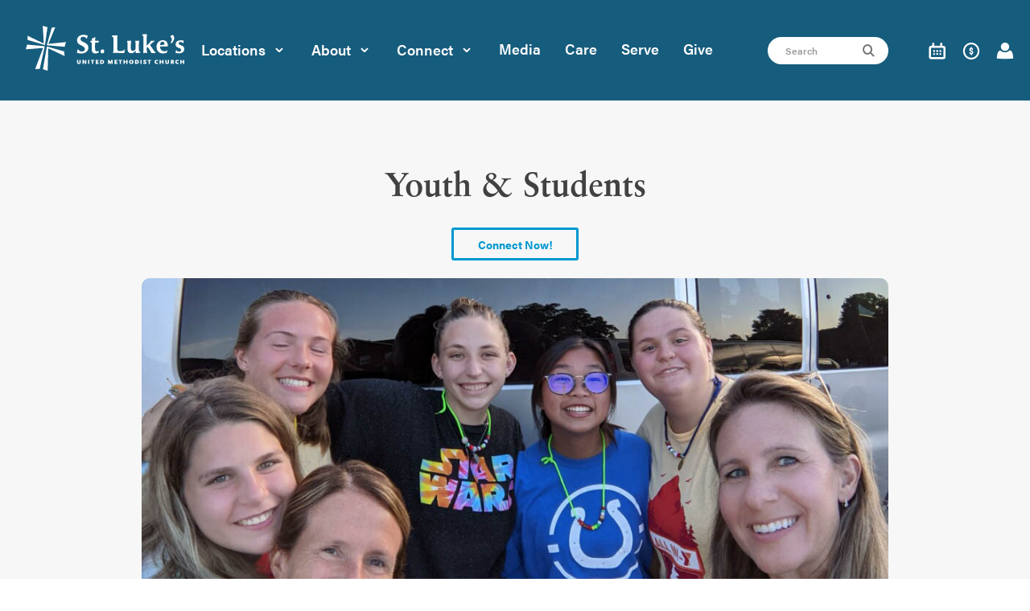

--- FILE ---
content_type: text/html; charset=utf-8
request_url: https://stlukesumc.com/page/1163?OpportunityId=38
body_size: 49592
content:

<!DOCTYPE html>

<html lang="en-US" class="no-js">
<head><meta http-equiv="X-UA-Compatible" content="IE=edge" /><meta charset="utf-8" /><title>
	Opportunity Detail | St. Luke's UMC
</title>
  <script src="/Scripts/Bundles/RockJQueryLatest?v=RWC4egkRBNjCo9_aBrw2jUeb13vsJBPHaIryUym02aM1"></script>
  <meta name="viewport" content="width=device-width, initial-scale=1.0" />
  
  <!-- Included CSS Files -->
  <link rel="stylesheet" href="/Themes/StLukes2021/Styles/bootstrap.css"/>
  <link rel="stylesheet" href="/Themes/StLukes2021/Styles/theme.css"/>
  <link rel="stylesheet" href="/Themes/StLukes2021/Styles/theme2.css"/>
  <link rel="stylesheet" href="/Themes/FHMaster/Styles/icons/style.css"/>

<!--
  <link rel="stylesheet" href="https://cdnjs.cloudflare.com/ajax/libs/animate.css/4.0.0/animate.min.css" />
-->

  <!-- the ie11CustomProps script -->
  <script>window.MSInputMethodContext && document.documentMode && document.write('<script defer src="/Themes/FHMaster/Assets/Scripts/ie11CustomProperties.js"><\x2fscript>');</script>

<!--  
  <script src="//cdnjs.cloudflare.com/ajax/libs/gsap/3.4.0/gsap.min.js"></script>
  <script src="//cdnjs.cloudflare.com/ajax/libs/gsap/3.4.0/ScrollTrigger.min.js"></script>
  <script src="https://f.hubspotusercontent10.net/hubfs/294010/gsap/SplitText.min.js"></script>
  <script src="//cdnjs.cloudflare.com/ajax/libs/wow/1.1.2/wow.min.js" ></script>
  <script src="//cdnjs.cloudflare.com/ajax/libs/ScrollMagic/2.0.7/ScrollMagic.min.js"></script>
	<script src="//cdnjs.cloudflare.com/ajax/libs/ScrollMagic/2.0.5/plugins/debug.addIndicators.min.js"></script>
	<script src="//cdnjs.cloudflare.com/ajax/libs/ScrollMagic/2.0.5/plugins/animation.gsap.js"></script>
-->

  <script defer src="/Themes/FHMaster/Assets/Scripts/global-min.js?v=637713700148084383" ></script>
  <script>
  var BrowserDetect = {
          init: function () {
              this.browser = this.searchString(this.dataBrowser) || "Other";
              this.version = this.searchVersion(navigator.userAgent) || this.searchVersion(navigator.appVersion) || "Unknown";
          },
          searchString: function (data) {
              for (var i = 0; i < data.length; i++) {
                  var dataString = data[i].string;
                  this.versionSearchString = data[i].subString;
  
                  if (dataString.indexOf(data[i].subString) !== -1) {
                      return data[i].identity;
                  }
              }
          },
          searchVersion: function (dataString) {
              var index = dataString.indexOf(this.versionSearchString);
              if (index === -1) {
                  return;
              }
  
              var rv = dataString.indexOf("rv:");
              if (this.versionSearchString === "Trident" && rv !== -1) {
                  return parseFloat(dataString.substring(rv + 3));
              } else {
                  return parseFloat(dataString.substring(index + this.versionSearchString.length + 1));
              }
          },
  
          dataBrowser: [
              {string: navigator.userAgent, subString: "Edge", identity: "MS Edge"},
              {string: navigator.userAgent, subString: "MSIE", identity: "Explorer"},
              {string: navigator.userAgent, subString: "Trident", identity: "Explorer"},
              {string: navigator.userAgent, subString: "Firefox", identity: "Firefox"},
              {string: navigator.userAgent, subString: "Opera", identity: "Opera"},
              {string: navigator.userAgent, subString: "OPR", identity: "Opera"},
              {string: navigator.userAgent, subString: "Chrome", identity: "Chrome"},
              {string: navigator.userAgent, subString: "Safari", identity: "Safari"}
          ]
      };
      
      BrowserDetect.init();
      if (BrowserDetect.browser !== "Explorer") {
        document.write('<script defer src="/Themes/FHMaster/Assets/Scripts/modern-min.js"><\x2fscript>');
        //document.write("You are using <b>" + BrowserDetect.browser + "</b> with version <b>" + BrowserDetect.version + "</b>");
        //console.log("You are not using IE")
      } else {
        //console.log("You are using Internet Explorer.")
      }
  </script>
  
  <!-- styles needed by jScrollPane -->
  <link type="text/css" href="/Themes/FHMaster/Assets/Scripts/jsscrollpane/jquery.jscrollpane-min.css" rel="stylesheet" media="all" />
  
  <!-- the mousewheel plugin - optional to provide mousewheel support -->
  <script defer type="text/javascript" src="/Themes/FHMaster/Assets/Scripts/jsscrollpane/jquery.mousewheel.js"></script>
  
  <!-- the jScrollPane script -->
  <script defer type="text/javascript" src="https://cdnjs.cloudflare.com/ajax/libs/jScrollPane/2.2.1/script/jquery.jscrollpane.min.js"></script>
  
  
  <script src="/Scripts/modernizr.js" ></script> 
  <meta property="og:type" content="website" /><meta property="og:title" content="Opportunity Detail" /><meta property="og:url" content="https://stlukesumc.com/page/1163?OpportunityId=38" />
	<meta name="generator" content="Rock v1.16.10.2" />
	<link rel="shortcut icon" sizes="192x192" href="/GetImage.ashx?id=61373&width=192&height=192&mode=crop&format=png" />
	<link rel="apple-touch-icon-precomposed" sizes="16x16" href="/GetImage.ashx?id=61373&width=16&height=16&mode=crop&format=png" />
	<link rel="apple-touch-icon-precomposed" sizes="32x32" href="/GetImage.ashx?id=61373&width=32&height=32&mode=crop&format=png" />
	<link rel="apple-touch-icon-precomposed" sizes="144x144" href="/GetImage.ashx?id=61373&width=144&height=144&mode=crop&format=png" />
	<link rel="apple-touch-icon-precomposed" sizes="180x180" href="/GetImage.ashx?id=61373&width=180&height=180&mode=crop&format=png" />
	<link rel="apple-touch-icon-precomposed" sizes="192x192" href="/GetImage.ashx?id=61373&width=192&height=192&mode=crop&format=png" />
    <!-- BEGIN Global site tag (gtag.js) - Google Analytics -->
    <script async src="https://www.googletagmanager.com/gtag/js?id=UA-11686483-1"></script>
    <script>
      window.dataLayer = window.dataLayer || [];
      function gtag(){window.dataLayer.push(arguments);}
      gtag('js', new Date());
      gtag('config', 'UA-11686483-1');
    </script>
    <!-- END Global site tag (gtag.js) - Google Analytics -->
<!-- Typekit Font Include -->
<!-- https://csswizardry.com/2020/05/the-fastest-google-fonts/
  - 1. Preemptively warm up the fonts’ origin.
  -
  - 2. Initiate a high-priority, asynchronous fetch for the CSS file. Works in
  -    most modern browsers.
  -
  - 3. Initiate a low-priority, asynchronous fetch that gets applied to the page
  -    only after it’s arrived. Works in all browsers with JavaScript enabled.
  -
  - 4. In the unlikely event that a visitor has intentionally disabled
  -    JavaScript, fall back to the original method. The good news is that,
  -    although this is a render-blocking request, it can still make use of the
  -    preconnect which makes it marginally faster than the default.
  -->

<!-- [1] -->
<link rel="preconnect"
  href="https://use.typekit.net"
  crossorigin />
<link rel="preconnect"
	  href="https://p.typekit.net"
	  crossorigin />

<!-- [2] -->
<link rel="preload"
	  as="style"
	  href="https://use.typekit.net/qry0nhu.css" />

<!-- [3] -->
<link rel="stylesheet"
	  href="https://use.typekit.net/qry0nhu.css"
	  media="print" onload="this.media='all'" />

<!-- [4] -->
<noscript>
  <link rel="stylesheet"
		href="https://use.typekit.net/qry0nhu.css" />
</noscript>


<!-- Google Tag Manager -->
<script>(function(w,d,s,l,i){w[l]=w[l]||[];w[l].push({'gtm.start':
new Date().getTime(),event:'gtm.js'});var f=d.getElementsByTagName(s)[0],
j=d.createElement(s),dl=l!='dataLayer'?'&l='+l:'';j.async=true;j.src=
'https://www.googletagmanager.com/gtm.js?id='+i+dl;f.parentNode.insertBefore(j,f);
})(window,document,'script','dataLayer','GTM-N7RWBSC');</script>
<!-- End Google Tag Manager -->

<!-- Google Tag Manager added 12/3/2021 -->
<script>(function(w,d,s,l,i){w[l]=w[l]||[];w[l].push({'gtm.start':
new Date().getTime(),event:'gtm.js'});var f=d.getElementsByTagName(s)[0],
j=d.createElement(s),dl=l!='dataLayer'?'&l='+l:'';j.async=true;j.src=
'https://www.googletagmanager.com/gtm.js?id='+i+dl;f.parentNode.insertBefore(j,f);
})(window,document,'script','dataLayer','GTM-NGJMCVD');</script>
<!-- End Google Tag Manager -->

<!-- Global site tag (gtag.js) - Google Ads: 10941405002 added 7/7/2022 -->
<script async src="https://www.googletagmanager.com/gtag/js?id=AW-10941405002"></script>
<script>
  window.dataLayer = window.dataLayer || [];
  function gtag(){dataLayer.push(arguments);}
  gtag('js', new Date());

  gtag('config', 'AW-10941405002');
</script>

<!-- Go to www.addthis.com/dashboard to customize your tools -->
<script type="text/javascript" src="//s7.addthis.com/js/300/addthis_widget.js#pubid=ra-5c8128d82697df80"></script>
<script>!function(t){var e,a,n;t.attachEvent?(e="attachEvent",a="detachEvent",n="onreadystatechange"):(e="addEventListener",a="removeEventListener",n="readystatechange");var d=function(){var e=t.createElement("script");e.type="text/javascript",e.async=!0,e.src="https://embed.gloo.us/scripts/online.js",e.id="__gloo-online-loader",e.setAttribute("data-ldid","e4a1b65c-f9d5-11ea-ba8f-839a18c75464"),e.setAttribute("data-lid","5a00b897-5a2b-4378-968a-a5b86cdee8eb"),e.setAttribute("data-oid","5a00b897-5a2b-4378-968a-a5b86cdee8eb"),t.body.appendChild(e),t[a](n,d)};t[e](n,d)}(document)</script></head>
<body id="body" class="-noheader">
  <!-- Google Tag Manager (noscript) -->
  <noscript><iframe src="https://www.googletagmanager.com/ns.html?id=GTM-NGJMCVD"
  height="0" width="0" style="display:none;visibility:hidden"></iframe></noscript>
  <!-- End Google Tag Manager (noscript) -->
  <form method="post" action="./1163?OpportunityId=38" onsubmit="javascript:return WebForm_OnSubmit();" id="form1">
<div class="aspNetHidden">
<input type="hidden" name="__EVENTTARGET" id="__EVENTTARGET" value="" />
<input type="hidden" name="__EVENTARGUMENT" id="__EVENTARGUMENT" value="" />
<input type="hidden" name="__CVIEWSTATESIZE" id="__CVIEWSTATESIZE" value="0" />
<input type="hidden" name="__CVIEWSTATE" id="__CVIEWSTATE" value="eXoCdd2HRFd0OcVERrOjfrwrB7N+1JO11tUFa9LM60erVyEb6OVAdXQN9AJYqk2vrB4/8ygCnlehnG63Qqc9ZqhvWc+wPCsCQoiHMGMZyNFFMKeZoVvme0r1syS7HK8OhDk9cT5uwwf1zhmacVD2uj6IbqWJNte84D7Nc8XnMwFKUZkI+/Rrl3JfMdTnHy/9OlAke7+mJhR6wVkpJ1Z+y+6PMrLLYJh1zkG67UGoDyC84nlCE3r8pmOUQsJ7zq3OXdMqy0UpNwxqA+Ily1ZYPobK5J9D84IeLdZyA7SiM3BzEHFhiKYXkFniKia/3ySmIKYTtfpzhQOMyFJQsJZhqtOq/W7DKAjW0L4xkYFKh5YD8XzXvKEHlXR2dQdPXH+wP7XeS2CUxswhIfrqBLerLAuHJXaw33OqRuYE9USJ0bdP21vCm7SgZ1V38qRPNMkPr1hqw/Lc1gIgErF3EzOSupV3RmEHGryNGtkbi0F80BRhNOHZbhYCmfMxKwK8fBHoYeQZjZN9T/ekps1+sS23QnO4ZzU2IDKo2CZsLFZC8ovK1JOasRz3L1PtUKFM1zSQbvFdkzCmmVvFgKduWlTh21+xFYy/PoIqiU3WJ4uZf0OEltxAOfDFi0d930ZLjb60Wb02LbMbsvV1N6XYc7JktdbfEf25zszsnP+PgB6ViZ3tw5Z4hcfVpbxNSs3MiuGvtAWPKIPm62kPw8wtFoe/[base64]/tbpHssChKfIIuNn1MM85nGEhQ1ZZCIFaPLnPTcl6sURsvQGz3AsI/M2YsWXikQca/OzrWGkCs633CG4gl3x5FucwckcG+0bcLHC/S9/QA5XMfy4LlvFUsBVXKvodEhaGQlTrE1tiyNpOJ46DVOPZqvOhTElwfOBccY7kWex3/YAv+lQgekvUe4jTeXDsoADe90n+rros6CsJgb5T1Ir8W/pEvToX9Hx1UM+6Hv8CLBwVT47W7nQ8k/[base64]/cEaQc44fwswlVcWOMqSY4YaJ0Ge8GJJkPp5WxszVo0KZX55Z+NKgAAsT/CS1WBvODznwWpAay4qnXnknWiPoU0hmU+e37TD4Sh+RhynER88SHWCRffJVYChPZhVePFCSTov4lO+nawm4wlFUwM9XwMN9zQsx+uoG/6RzKZf/08HUmTTs0/EqxBqsehc3pT+G1ieQk7oSFKvH+qbzwPpTkXgK1/f0GM/wX6AHQ6g2YVSn72Xf+Okpx5TY0C7LZ5CCkLvkm5EAOWdcQp5/E2lk2nz/sC25jbsxmQXbsj2KE0CWDniOXroQpBsKixWCxXGZVzDknMo/3O3strdXIu/F5FWY5Y61zhzAfLB8Vmbud8ARyq30liPeZxj8q7KG67fQY1uE9ScrHr5rP6V7fMyKCMOkQPqfltXtH8RWyJkUzjNW8xrP74hdO4YPG8AxpMgxdcPKYfd82QPTN/+a8xlDdvvyS2sZ5WOvir5WSZwfWu4NqQnxvH5n0Dw4FBfyBysgXuolb1VtO0rc7xwhO6rDxOaQcA33DDWHxZzNg9jhXME/FkntrmfLPiIZL48RXk09Xk7aK8Y4+rYy4FGIvnOedZzSSLMshPI1yqvjfVqIFgG38XE64tLRLxljFtAVgr7w3uLbnKtkQPo02MizdLMeEDidh/jC47AvXkxQSFpMgeIwie4vev07CaDzvbPxRyoJLtbTnvQT8A8D+Atj/bcicRuRpFw/3pEKZsJ/VIn64RavfyXAD472XFnwF73vFRBxzFcMhunYXTgSLrHUfHZT5/lcndRPU1wFtn/RIZvYqpdVHqHfJfdU2qv3sYvnWkvW1imbA1GJLAT3RCxMLFytOxWYpDlCgORyAbMGGRjPgM4JrEKmUQCoRSo3FXx7zpNRY5WgyX4mFht5xfn7Nc/bc+eHZsf84DlzrccE+F/9/qKSCZIZlaj+9y/zfz+wipY34yxfBR2qFYY2lEGDuwOR507lITczfaubL+ioImW3lM1QV7QotQ9rJeTypERtYdGoHe0ridCN9+sCzXqJ/HyNcnylSr+9rPtywvB8NnW+15tTHBwsHclooY+/guyZE17pSy9sb+nNf0oUpTDQPVirV0Z4VOZRF/UcUcDr2ccmz53gQG+spBryRvmzegDrnntEHQyNxmnRmv0ES0fJRd+pd4nmvKmit28l2Pc3D35SoCa2ghgEP063d2jJHhdQiZdOeyNv0/zxpwusCMnBQZLBGE09c2ABpEe96fZBDtVEcyg/9ao+77FSH+hoy1PvJxddPVq50NDQVHpD9BgFPp2G8no408cZqDplRWy5x8i5pi0p7jkjUqRGEgHgxxgb0j8tJ8/33uoq+cE0Kqi8rOLpsVaIZuIp0pTfXZavVHiIIxXgQgWwHxFgxKkxKu5EroRu7oSfWDcx2I02rJNw65LnnjWqDx7M3Iyt4b1hbdF93DBhXHP0zOqAMhowUAB+vke+bHHUPmygzFDeqx0l7J2wg3LslthPt5fu2g3hG23mW/VUOTb4EKnrMqmUbGdLF1ni8+ML/lQmFNrES++WWluAHYWVYrf/vVqpcCAJCi9e4wS9NFvCJgKKuzhIS2qahekeu1+e09tei+XBdWTFczyyzzv7Jf1WmEY6TQgb7sfeag31ut9gzGH2+NIiCdWPxiRncf4NtNDgNusXXbqSdRnOX8S5DUami17IYoJC+cDXA12IZUQ6aMmr1jZaFaY8y5XHCEpA6ysog0iQOlM7iWyj+oG0Zyrd9dv3iNi/hDDVFUg/KLI/uhKhmdjXkkrXHpDWT0Nwt7UmhycLTN7JNjH9+Iua3G3jB//5Gl3dLueQbRkk/EqLw2gY0HelMVlvqBO8DgOA9arm7+di2v3YIcqBacUI9LIOHr/6teNtSAspojsfMhfO1j1EDRmFBz4aAbCJV3UkFVZNdpv3m7TPqBofptwi6K8/Zn0jVH1OI2WcmkbZFJVOC5ANX5Y1LHS5ezFI1+7u/Ls7yDN093oKb4zWTygfcSfhxVTZlgoCqkJcze4nMgVv3ovZL6cco3Amvb1vgNcl2XgYc0BM4zGeOz2OdcmKGTvWmYIeFq0UQdvL/UCALU8X2g6aa59SOi4QCcnUi1xzRVGewGVPaTb1kYU4Y5a7n7a3CtwYmejlxbCrIxMDLzl2SPu0BsODPRshQeNoFL9dCBNn6m3CTr9hEpoZYx6sgkSq0fg1dzCx6nT3C+PUVw/9qCYR1vdlZX7sQQtpGjDQgmwBfGB7WYbeZlX+h49RckM9Ch+UQNP3monmRd8zk3euemM+aHynjhEWQeFSdSTvCZpkjdMJX8/SxQrsgnPED7nGHsHyl9caTgU+6DJnOrgbOedzsYp79VYUsLxQeYmL6cDB/EcNVoZulrcqYB1XmeAIRg861x0pusU3h4Vc4IeMtp92zYe+BAAdQnSsNztW9I9vo6aYhm1lGkg0KBrSflwhw6mIfZRuPKQ+HocBxer3Sby4Kld5OAw75AjNIW1e3q7uu7aFJFe/4HoqWe18iZX3mESseuyOlEbnBJCdaNeYCG3Hf/[base64]/HF/0LG8YKH36RAZ0zjoz2fbhEk6LEoXdINaZ0Jk0qw3/1tup7YCjAQEIWFQZ/WD/NAsqZDHn/[base64]/[base64]/cKwo625n/GTvNsE4yILnr/I8NXywEpk9e7p+NNc2E7Ul48aaymdp3/+9GOu9RgAhHgTYKOrMOxn7mkALGJfpWJIABiMG0n3PTz9KhFPGx2tcKIZRZXKZExfhKJuAWq6EYtcN1NNBS40yTWF55j2zOmr1yxJ/B98UORkoZQQOMdpe9FQctu30jc3glEUHLLQ55QdYGQutZxoPFhb/Mcl1pZazuoLy+1rmk6ZFt4OJ1YGoa7XtbOZrRUsS75hFGsHKXHYAhYWQYtZMPs/XnNKsT3iqjVOHO741wp8lLYWKU/MdczQMIlxFYFU5awolWBtbWtPUaFgjTNUEXi6DzN+0ST8OTIJLtSz/[base64]/0t6C2OqvEJGaYXO5WqyXApKs4dPwGZXEOnMwc1D2293Wf2fGlJNA9X01QJJdeEp9/lLXaWCtaGXqDsG/3bAtamezLRjggU/ZF4BfNkF1MES1waR2cGx/fvBJWbGM/vShh+2gpvTFOEXdPQNKnpo4JSEgEeG1Ux96KUOpGedd9sWLPKUj0XsCz/OfpPj892v0daEE1BVgLrizNduj7L59MrM+BuVUaEO7FGvFJFOS/729gj6vocr3/Dsj/PcufVnzjZWIVgW9Dp4ZA+nkOnDoiRQ/P5K5Ht0ZaaPxAwvQhureaMF0YlJ2bfwKpUlG22Xm+U7H80+iRWrg74XRF1Jy/fsMXyyIhYUls2VDROrRIzo2tx/43tuCu7ftoHBldQzXN6M8u3VwgQ2KaG1vW5h7LY/OsaBkz872PCK0PPSUH7LBXwl47gFJc2q9xnAexwVdvGLe4MyCtlY6DnDJRG3lDT9rHe1cRF+FaFOcRDc8nQhOJWYJjilYSOkua8/ivH3qoJRBBHhzEBu7oViWY1ZaDMAJhbTR3Lpu1MOY9uz7NxAWUnEN6sMjFzumF+S++0seWjTK+2/kTG2XO4lT9au+8uvT0EwCtGSNJzG7jYYrwbaUCn5w+alBIotrdZ0jc3yq2+1KMf78V8MWQqMSTrks+XQhyixQ/MLrvcWsdoED21TJfwFmW5oFL9y349Vzv3hcnBh9z7fR3ZlRD1PCE7oT4WBqw/yYGEzrGs32CS8GjocRMYGpWqnGT36zh8RtBMLa1QeE2ULstkj9vB9cfQxV/[base64]/0Jr9rH5xDaVDmdBjNRPUbN5pss6y7/2MK4vJ7zBNfE6f0RI235CVLQA31w8t2tSbsCp1zyRMmEFgxejMqSzjJQ9xsXn52E566fQ67ZxGLrmAASAjjZjpTxjyzfx1GBeXxoryAzo1nAUV0/mKL/s8ESiKJi721rKgSed6uQTqpYwT/[base64]/4Bm18r3bywjMyUXX5ZYFCkL08PUBkkz2nJgkP9y1/M4/JSCBlyqkypJX+wKcrSwblNl3R0xg59CNzIDUNvUHY+vRhXe/Fz/svMTE8jMrJCJYGYqK5kisgaKBD2BeKfu9NJk+2DHdRabAjbwQAGR57rJL070YWUxnISSD9OxL5tCepoZ3Kkfdq9dpdkkRLNGDezMYE0zxZ3GMyAis7bS8IpTK5/3h8MVNkDLlUey4KcHJhrAW8m/4BqAv1RJbGNWUju7tYYfGM+SMsP4bKBoDCaJ3LAbUP7VytCaBYa/K4gJtjWngTmMI/Q2Gwxu2MrL3POE/bieKgHnl5WD/EzIKI4b4cMSEM9slwLCibBdeE59+IRleUj/uch9JIu5mzG+PeQKXxMc1YE7RV+EBU0F2dJBwXDj6kbglCTjAHkrnvv8jqt6nS+WtNLr4T3jwrmFdMApeyzri9FqoHObrRZQbjxjOr7v7hDMRYPd9BUClh2GlJl5byJadWjnguckUjwdSvu6OL32nqdYSWiH5BB/6Jv+pvq0oLTNlKNga2OICE9Yic59X5d5vjHbOXOyTay8+7+lE0wYnp8HDdlARgSSIeCXW8FRX939JKm73RJBpuJCwwbWSAzM9pT9QB0XQ3Lb4LzU/66s+5iMWxfUUDY/0Qn2G585yAy2TegVwMrhi332REej/OW9uX3rU8DDUT+wr4KLgAZ+h5ZoYj1aI3xFOhagmXnPWeM4Ixm8FLr7pni5MDwYN1PjzJ9n3EzbuoyVfeUflIYuk4i3muZW/uP5SFzJaaPIZO3Dg5S+7YLOzKNn1DzLRLKKUrmcHLzNWIcsx+wXEC/5spkNx7guQXA1dr2Bq9k6ro9cr9fF8QjBz1n6IPEQI0GE7ARsdmGyBFCm5CPpPvxvfqjdV6C3AzoT2HLd9OwgJ0EjTjOFLTbB6VcxfwYq/F6Yixt2uuPTNER/[base64]/3AAGb/bLik+/QmW+SsSFZg4r9gpq1yBf8LvHdew/Ys0XWe1y2jPvLyDSqypL6A/XaMp6sOe9VVYr9QWlmhNVvYEKeLQzqWQLJOj7PqQ6jCQfBWj96Rw+fj06AJ6D97ndD5hdWPU4eEzY16Kj6OxXpV9tUcN9XT5/h8vBhhoOk1TkCjT9TqhLmBnl3p46ODUPTI++BkmBicnAmLbiI5x5HGqsgi7vjD4gLqD2wp993CU2U1omlk4zcnvgv3SwFdaBx3zsJ9DT6p5IOYBLPVriHXuHbzV/lS825jeiWfZ/pM63Oqlm/B52ukjXBVWmY3LMouh72eyCkHW/ai6n7HGZ0gD8eoJhTrVepxI4ywV1HK2pO4ojZ1HVEaY8n5wW9KoErcjTgzaDXi6OZ4TKSo39Qdqh4aCxK4O6DCS6RWwV6y8zmepPzdvHe2NKFQD50JdxklqKIxyAMm/T7G3janRItbo/1jMeqWQIb2tFZMg/jfACnqUvU89L6+usMJ+HjqnrO/FjeYp9p9UX2LHwjlXjo55/Zzj9HHwoBqTsWEQZRkVe7ogrQVugIchFnHL887Q9xR44bZcstI0uy1MBLRAaU/BWDQdDKIhcRDdGY+XFqm8P32S0MyjFWEa49ENIccv+7qf/6KT6Azb4H8CKdGhAX0bXBiyOdpINQM/9sM7Ef7hhH3U/xC/72Y2/ePK2UKRQQ+NFLBFVXuRnYCrV8cT3FYu/yYNdqne2QeWXXCIemHtHTZLQFCwtP7WC6VhHUljO5S/0ytdkpoz2qGLj/rxCsDQjIl4muzEduWsab2M9Dh8437b0frnsIbcq0Y3G3EN/cZ0Ccqq5IMPEQsDGEtVnq7k2e5J3g0zbBbgS35vEt3KwSp/tlawKDF+BmZDQtKuPz+/OwbXGtjuvEhqcMu19B9C8Ti/fTGGySPYE57+JdhtzNcn66uleZUFAlv3X0nt3KH1NLSfRZBX5KqpdJsuMI99gdnSPaCQyKqIwoHo6JXRow75d+jaizemZJTzJ4VioKhYDYfmyWS7d3iOwZENFA/W36gvv5iAVN005dGEdYNyu64hw/K/hvit0zaJSZ6LGX1vUnG1rvQlxl0rybF7PKUtksWmG7asGTpM9bv1Mu2UA36OQohkVBc59dk+dTUFJvg+RVlNWrrfs1TlxN9bYIwxKsOqX7OV8kDxGBGJGWOy05TFvzkU56YtZ60k2N17qH/LelXmP3eqW1ldX/G0jmjGZH75SMhXbUBreugu0R6KBDE1KNcKITKUYtydQLNWHY5enujyGbu+9nPYDfLe4u40gqHY7ZfOurrgGFp8oXHoOSWlsislswZ5TJ+RyduxX0jUyoOFUwcbRtQlzVlBXwIcM6oZT/j9kxYCEyhKdR7V6YTdssqD3I7zPAcNvRGQwExcypx5sjKA5h9PyRjDWTACDaAXz4cP2Ronwpavrhxd/5+0cQEQnFXrHxIRZ8lWH+wzSkKoSuvn67JKgL4rr8lK2BCu+ie2V+IUezIbpHkaZVMdxegG5xi6yKu//lG2A76dsXcp5X479DcHu6qMVl05RBvIApJtMSiIxLF6LoJsF/Ce6R5duAT+pxmXTQBJAnO9yxF+9yhMZVqFY35PHXGq/kaLy9WhbbDKx6svivw0SCRk4iYwWfPWjbas27rljQyOmpBmVEHgFmP4wmZ03K/4KBRaTSdvWdMvljK0MhEjYCrTbO8/nxcaTqbqzMcmLGHbIvuyaCK+2m/7zSw7YJEnx0TqzVbHWzB3sw2SsEJeKOO89qRZfI1/4dguB6USFQsrnIhnxQq7P9sCO9mjqsUVs9FVJILtGj5c9pzZ/y3NkL+oEh3ej/aDGcj0msle9D1SHRyG0+b3E7mlJLjl/ue7i+2nQKsc8weMXllA0aigfn0NEhDZ+piclalE485MyT7NXrzHcYIoKkSTVBrKdm/UoTOurEUeuBxew/VcZEXb3gbI5seDswNAtCQINHsijUnKilL/[base64]/XWPNxjcfzpAyGsjLIoGPCJU4nZkE4SxW6rEfyQvKEAlxW36Eee6D18+GsH6usinH6g5X7/Lt98B+xvZPK+iJcN9YfsbK/pJQ9TWzcfrcZ+QLk/dmKLYJ9dBHFar+G8HJl8UqeDbTZj5uLbewYV8H6IPS+WS8MYEhZCeNDlVlIr7uHqX4G4mHWz88isfbEvRzfdWuK1BIA1d/XR/kQP0vWIP2Y3HlLTSdOu3HTlehDp1zk1dR5d382tsNTjoyW9GYyx7Wth8Y+TFV7+0Fy/QFMBWnGJOe63h4s+9nHzPtBcryy8Fn1Wfn8+CTB8C8lNEEh0WdiCTsz32qWOqIzMRUh1YdM2IbiJqMlTJVKxXDhE7+V2g796Wtkq3ccQguv9pj7xGU0JOI284byI0HnzGWeACPOvFuWLsg9xol5EMNpYqSNSnppQMGJYVgj/ltsLKZoYashhwWBUS0MWWgrbsm6GF2CQJHVVL7jnrIvpoY3nY1jQGyeMeKvwVEFJAGR7sAzPZW9PwJOJTxi/JQJvDhjNjxncH3bSIdUcgnEhqs4QiiulqHid6Sd1H66uCAkpoNjShZ95ke7Jg3Vb/k1NmiobAHyIniZdii+pbHc1AbfGnHN6/h8OUXrCNVIHNybJuSlCk5itIGfYd1rCLxqs+1TsjxboZoMzEe2DgDKvvOwsyyQ9yxP6TPpnV7UUrg+VAuEHcyvm0L3goB6CG70lpuNzGP9TAUfko25u76lYBc8QK5stnTdpVLzV/f17/[base64]/0qCanLiUQ3pZ4371KKtzMyqG7oJrevMDM1QLg5c7re8xSo/AM4l6Y+svzaDXpr45y/o90s6pR5P7uGF2lDEG8lhiQOKiY9ApwaUr+xVCGcevkyx6CSH/w+63kaWmcEDrY12MIttA6zebfwTkquXTJA/KByD+2EDiDtP5uAaMqNNHF05WnCUz28Xio35gFXpySQa4JJ2fYvDJoZ2EegvnLNk/BH4b72O9Oyn/YCBLLhsWHumUl9lUXwBA1OfxXXPRd7kX5DqDf1jL+omxYihpUmvTcVflxgzV3a59RY79P8CRrl53L2FEYZh35RDCSWPz22FtDv9ZIwKg1VJU6ogzPC7WGmAif5Wo5z7ClbMKndfilIAs389fsm64HEX+ntVRfEfDTYEOxbuUM2/NSNiPoOv5Z4fggQ9QymRIeSjAwdmGyhtPe4RCLjswwRm2tLggdc9NXyBOycPTbJL4lOMLKXrXYsdJWlId+p4LWiJbGUa5czmY/nfYwNur/uEEJruOr3vlCwDqm3Ynwz66qR0OsgvZJ/YclP6QdOJ2XbVKoEFhHizQPPq882pFiBKW8WsP2rq8SOA83CNPUF0LI9Fg3z2bHlbMxvLjP489I6MeoiVMX5Tgw9eNetsjOi43DIIoRNq3XX9059OP/cQtztMfz05KZm/U+b4SgPL75vjKex5AehnDYnb8NLAS6IK8PhW4j1Yq6FN7YHm+1ci56WfX5rwKG3b7pW6imrnnDha9jYKyICBP1ZlKRCRDG7J/a8RgqId9VafdCR2ChMPOXCLlJuVZU1vT+Aa0d5kTzGRZ1YR8wwCr7J5Vo+wLwGrQiwhcsIbE1fMv2CpFu5FOJGe/IPptoyfrlKjhzTvMHjLscu7/2k3+rdlY3DYhQEFUbE+yKswfoPFQq8iK4cIMPWAoDWzaQkP+UguUuvj/aJv5o61+QpHak/nq7xxYoyDT3Sv6iXx32YWxFnSrS4DkkopLNij5KD+n45AIYTj6Wr5u6zudDEECYkdshh4bFUIzTK+06c9w1eqAODMOIPmPuFc+xRf77srb+RVyF7klu/9MlsIlYE98EOIp6Wp0FTzOCOWkUpgmRmU8Q18FHYBpoC5pkSPDixuxtjwnfYhkduRh9pDuFvCeGFvq0YMY60/xeolRlejvIBGoE1XE3RjyJWDZ+Fjz6udTSgYtGdibmUJMpW0JkyjqLWW5cTKli0LkyvmDN46OqZMTyZwl1wHtK+/VtWrS6WJ71vDAy0NUAAdffjH+qxy8qgD1+JocHzE4QfzZr1BFz53xHt2qqSLhmPu02hN+7QgKP2l3C16rQo1CyyPm3jNIS3n6v+aFJ9NrenfG1YQvo0t7bxO4wXEHkMEDmpl3scRDHTX3oKuFalHJlHND4DawiLO34BBmDBPylHvR1BS/fFegHbBP3iSptaoHlMgUPM4r5L/Ph1r7T4tnWVQE/I5EnEZ+zFceGwo0vis00IzfdruSF0UDIuoYr+vQ2Y96nYiGJ5xFwk+ms4dIHf/3Ln6SKGxZvvvZev8NuTrHuIfaxrE3M4UBMn5dANDMl/oIJXh++CVWa1UTnCiyw/c736I4fVWZ4So4olPiyAGFQig5skkEWsWhJSaEnRAy/MwqFeti8XtZy3nIr00Iy9XEeP9eeFshk+Yi3SVu7pO14aGkWbnT9Zp0xQKSxIJdHszKpXyGXtq947HuFesoojYm4Im8bU59/fHVjAB4GpgPGW0ZFG1ECt6q840rjb3hFaVqraRz8G1DMsCjpPMrdVJshCga4rUDhp4T3EeWmZb06NMUl8SawVsVrdBHFHFwbclBv6BOIVHqwdv4x/[base64]/G/LK2ac9L+fNaOKjoLImozJYx6E/vUIf9P5I7c0vDnvxy9UQQg0LJiTGEMv/w5U8XQcxTzS3iJgoPzWHp6MEgOzEBajsAXXekEZKQVg6MJgB7DKHBfF2Vcd3l5bRzIBxHh258xO39qDmk5NB2UCDtbaT5rCzJA86oSCRo1Lm+ZU+B/uYXwMYtkO+wmyB59yqXAOwbWsgyXD/o5z+24We5uHIOqEXiUB7bni3pHemAvS2dqkJ9/ZDrjIQnDRKxTBrJlnrTFacQxQMlqhUwDIJMsD5cWcuNfggYc0OCMQZvBz0pLR6uU4bmgBkvUHrsiUivYVXCb+5XsLjfZoP1dcXLB8FQW3oBDyvrVEpiEDLrvqcKSw32WGR6PMYukkLUM1kVwLyUocrrQqL66fCpTGgM8vox9ovvuWcPanMELOMS1/jYRXGO7dYU3p0S/GVpsFlaic4kJC4YwTq8Ra4/psPC0G7KMANqa/GG14eFWjaB7rV7E+TX38f8DZehaGFGdPBIC7mM9HnozWAU+WixV0Yf2nN12UC+rQZqJnJ18xF0tV5/mIXTv3yVOY/na8fvR/6xA9dWERzoN5dvaKhIkaOl27/GPA47zMKtvvaEkQHW5pwOHjMuWYgAksqdW22XsdbSTmNEG0u3DQZqn+OC/Z2LNfibERTubs4ldswEZZSspNExX1TAVMZdd/S8bPtdIYnafcseIIZiuQreZpZG1IhP/J41vWOKiHwbgb+723bxwX5jzLHveXz96GtgwNfYCydV/+RW6s6VPEBpWVRwBbQP7aJTPbxM+KlB4vrfCJz+jHsl2GovMEiqP6TbJLq4rP0R2u/uyKWL3JMb973hJb2Znt/ZAriphf4G3N6P7MPrmruQWybP9PS/jw3LXc1sRhML2FcFnbfBoYaCmooYCFOvWAMLSE5fa8Ldz4vzrb3RCd9uD+XEX02HX5zfnC85A0KJat0n6QPx6kW0aXgcXSNqpX8DSevO5TrgjwNLcV47uDKivaZQ3o3nADNDLcYZhF4vHBbP6GsEXkD8lvppXYrRIJO+/YEHphVccxVDKIJkrpvVd6HSKu8XjcVRHX1DVW9j8IcUCOxe2dXbqHmdHe/3qqgB+t5WrTcBok/qRfkdMhQ1bdwCmZ3QyG3eEm1a0xyEvaCI4gXBP0wE8vEIX+HHhd5UBW9MMpl7BLHDNx9lWlqm+y1D2FyUMcFNMbnXHawJ/[base64]/vK3H2jVdIDBRQxkggvIeTc/[base64]/JWGQ4G8C7FqHNQf2D3+w2fgS8yIr+dEgACz7NetadiLXXf6KRvYqwvDXI4kubQY/TBVvPIqBdTQUOL256TE+NGqX9iO6Si9fvocr77WWaKEmzZbZ9Zi+LWsseGno9v/0SAYU4RSmqksfXxds7Ghmsn6brkpxN0+rcQxZNL/vE0KVMWAtDKoncgHDgv72uoJVD0tdBYr7HWLkIHQFkfYRM0Iok1OmAPvWklEnsXM6oX5gt5W1brd26k+5wElEtXse4hVotqD6A+yuhlGHM7hgE4cA==" />
<input type="hidden" name="__VIEWSTATE" id="__VIEWSTATE" value="" />
</div>

<script type="text/javascript">
//<![CDATA[
var theForm = document.forms['form1'];
if (!theForm) {
    theForm = document.form1;
}
function __doPostBack(eventTarget, eventArgument) {
    if (!theForm.onsubmit || (theForm.onsubmit() != false)) {
        theForm.__EVENTTARGET.value = eventTarget;
        theForm.__EVENTARGUMENT.value = eventArgument;
        theForm.submit();
    }
}
//]]>
</script>


<script src="/WebResource.axd?d=pynGkmcFUV13He1Qd6_TZKc0x2fCUVRekVKrgYCRdAtmPLbMvZparrNSSIf35cLA983OtA2&amp;t=638901392248157332" type="text/javascript"></script>


<script src="/ScriptResource.axd?d=nv7asgRUU0tRmHNR2D6t1Lwjk-TYMhpmNXMkoySbAS4aL82w45GEFlDEhuVPoZFUKkwrmDDRhHcBUeeOxPmuyeqRnpwKa7Ef5RDmcym-sJLH0JSbo_pwp2hlOv4bNEnH7GGtbA2&amp;t=ffffffff93d1c106" type="text/javascript"></script>
<script src="/ScriptResource.axd?d=NJmAwtEo3Ipnlaxl6CMhviyCCANxdYSzbsw3vu7qpaLJQZIN52pF_9WV4Cec0i_TIb-05NuVwvaxW9zDleZ8uLh2UnvQCSNFD3SHViNbt5H6Gx1fUivEnDqTsXPFcQz-GzrLrWZfRGn_BZ3a8n2S7Ix7TaQ1&amp;t=5c0e0825" type="text/javascript"></script>
<script src="/ScriptResource.axd?d=dwY9oWetJoJoVpgL6Zq8OAHHNklWpL6pJp6WE1oDyPV87ypLQ73-fNP_6VQFBXplNuBSNPF4q-U6r2YR22suYPPi81So3xzvtKahfSd1O8JmAfZAzgV1AEVQwEvvQFoukH03wfqnb3rvjMaap5Q7M0vkc6g1&amp;t=5c0e0825" type="text/javascript"></script>
<script src="/Scripts/Bundles/RockLibs?v=34HjPAtZcDE8tDAYSo7icnbGmGniF-tkSTohI92p6qs1" type="text/javascript"></script>
<script src="/Scripts/Bundles/RockUi?v=aKFGe3REDyTfPccZd5bp3yz14Ixmf9zI5sA30tFVcIA1" type="text/javascript"></script>
<script src="/Scripts/Bundles/RockValidation?v=ZGZVlETu5hySvggAPSHN2z4wwXVKeh9vUX8dHhpb7iQ1" type="text/javascript"></script>
<script src="/Scripts/jquery.lazyload.min.js?v=636538068190000000" type="text/javascript"></script>
<script type="text/javascript">
//<![CDATA[
function WebForm_OnSubmit() {
if (typeof(ValidatorOnSubmit) == "function" && ValidatorOnSubmit() == false) return false;
return true;
}
//]]>
</script>

<div class="aspNetHidden">

	<input type="hidden" name="__VIEWSTATEENCRYPTED" id="__VIEWSTATEENCRYPTED" value="" />
	<input type="hidden" name="__EVENTVALIDATION" id="__EVENTVALIDATION" value="mCP8YwdV8KZpjQ5XKxzS2CtF8mcSba8k03bDzhdfdGnwbbPdO4Vx38/ooZP70klMX4bhe+4bZKad+xDo2AE0KJhmBTvLRMlhfXUZQN5sI5w74fDSucFoOtoYkAR5XWI7uWsJ4M5nZyEQPbiEr8qY+Vy8cGbKRQRpG3TP31LVTvRvW0mZSCO0/z7KS6+6DTRHYudQWPxhsG2KQsrkYOE/xNssnpDODdOc4X0saMyV+mjnxJMlEWtUlJKcu8tUEdb0/vOAIe1uSK5kRnN0BS8CXTXfUFHPRMdR06rKEicg5F6sBjE0ins1M7BH505d3bJ7gHDb8P3v2VAaVyItZpQZ8mdxNtVazLZIHmMSbMKt1SYjh2GaEuBa14AvJMbC71HUAi3hQrMwNBiK9l8RgSdk00L/TIHIHAk615jnh20zP/jTLJyVDfwxsLBxP2CK/Q5+wrbm1bBHwMYWu2qw4dbFFI1gh2Uwlxl2cEBChqhRqk+QIWkF" />
</div>
    <div id="zone-notificationbar" class="zone-instance"><div class="zone-content"><div id="bid_2468" data-zone-location="Page" class="block-instance js-block-instance content-channel-view no-index">
	<div class="block-content">
		

<script type="text/javascript">
    function clearDialog() {
        $('#rock-config-cancel-trigger').trigger('click');
    }
</script>

<div id="ctl00_ctl25_ctl01_ctl00_upnlContent">
			

        
        <div id="ctl00_ctl25_ctl01_ctl00_pnlView">
				
            
            

            
        
			</div>

        
        

    
		</div>

	</div>
</div></div></div>

    <div id="zone-navigation" class="zone-instance"><div class="zone-content"><div id="bid_2467" data-zone-location="Site" class="block-instance js-block-instance page-menu">
	<div class="block-content">
		<div id="ctl00_ctl27_ctl01_ctl00_upContent">
			
    <nav id="sidr-right" class="c-nav -primary sidr right">
	<div class="sidr-inner">
		
		
		<ul id="main-menu" class="c-nav__menu">
			
			<li id="menu_locations" class="c-nav__link">
				
				<a role="button" data-toggle="collapse" data-parent="#main-menu" href="#collapse1-locations" aria-expanded="false" aria-controls="collapse1">Locations <i class="c-icon--caret"></i></a>
				 
				
				<div id="collapse1-locations" class="panel-collapse collapse">
					<ul class="c-nav__submenu">
						
						<li class="c-nav__link" id="menu_locations_north-indy-campus">
							
							<a href="/northindy">North Indy Campus</a>
							
						</li>
						
						<li class="c-nav__link" id="menu_locations_midtown-campus">
							
							<a href="/midtown">Midtown Campus</a>
							
						</li>
						
						<li class="c-nav__link" id="menu_locations_online">
							
							<a href="/online">Online</a>
							
						</li>
						
					</ul>
				</div>
				
			</li>
			
			<li id="menu_about" class="c-nav__link">
				
				<a role="button" data-toggle="collapse" data-parent="#main-menu" href="#collapse2-about" aria-expanded="false" aria-controls="collapse2">About <i class="c-icon--caret"></i></a>
				 
				
				<div id="collapse2-about" class="panel-collapse collapse">
					<ul class="c-nav__submenu">
						
						<li class="c-nav__link" id="menu_about_who-we-are">
							
							<a href="/who-we-are">Who We Are</a>
							
						</li>
						
						<li class="c-nav__link" id="menu_about_what-to-expect">
							
							<a href="/visit">What to Expect</a>
							
						</li>
						
						<li class="c-nav__link" id="menu_about_next-steps">
							
							<a href="/nextsteps">Next Steps</a>
							
						</li>
						
						<li class="c-nav__link" id="menu_about_staff-leadership">
							
							<a href="/staff">Staff & Leadership</a>
							
						</li>
						
						<li class="c-nav__link" id="menu_about_connections-gifts-books">
							
							<a href="/connections">Connections Gifts & Books</a>
							
						</li>
						
						<li class="c-nav__link" id="menu_about_outreach-justice">
							
							<a href="/outreachandjustice">Outreach & Justice</a>
							
						</li>
						
					</ul>
				</div>
				
			</li>
			
			<li id="menu_connect" class="c-nav__link">
				
				<a role="button" data-toggle="collapse" data-parent="#main-menu" href="#collapse3-connect" aria-expanded="false" aria-controls="collapse3">Connect <i class="c-icon--caret"></i></a>
				 
				
				<div id="collapse3-connect" class="panel-collapse collapse">
					<ul class="c-nav__submenu">
						
						<li class="c-nav__link" id="menu_connect_kids">
							
							<a href="/kids">Kids</a>
							
						</li>
						
						<li class="c-nav__link" id="menu_connect_mosaic-ministry">
							
							<a href="/mosaic">Mosaic Ministry</a>
							
						</li>
						
						<li class="c-nav__link" id="menu_connect_students">
							
							<a href="/students">Students</a>
							
						</li>
						
						<li class="c-nav__link" id="menu_connect_20-30s">
							
							<a href="/youngadults">20 | 30s</a>
							
						</li>
						
						<li class="c-nav__link -parent" id="menu_connect_adults">
							
							<a href="#">Adults</a>
							<ul class="c-nav__submenu">
								
								<li class="c-nav__link" id="menu_adults_groups-classes">
									<a href="/groups-classes">Groups & Classes</a>
								</li>
								
							</ul>
							
						</li>
						
						<li class="c-nav__link" id="menu_connect_events">
							
							<a href="/events">Events</a>
							
						</li>
						
					</ul>
				</div>
				
			</li>
			
			<li id="menu_media" class="c-nav__link">
				
				<a href="/media">Media</a>
				 
				
			</li>
			
			<li id="menu_care" class="c-nav__link">
				
				<a href="/care">Care</a>
				 
				
			</li>
			
			<li id="menu_serve" class="c-nav__link">
				
				<a href="/serve">Serve</a>
				 
				
			</li>
			
			<li id="menu_give" class="c-nav__link">
				
				<a href="/give">Give</a>
				 
				
			</li>
			
		</ul>
		
		
		
		<div class="form-inline-all" id="MobileSearch">
			<div class="form-group">
				<div class="input-group searchbox">
					<input type="text" class="form-control" id="searchQuery" placeholder="Search">
					<span class="input-group-btn"><button type="submit" class="btn" aria-label="Submit Search"><i class="c-icon--search"></i></button></span>
				</div>
			</div>
		</div>
	</div>
</nav>
<script src="//cdn.jsdelivr.net/jquery.sidr/2.2.1/jquery.sidr.min.js"></script>
<script>
	Sys.Application.add_load(function () { //this is the ASP.NET equivalent of $(document).ready
	  $('#menu-opener,#menu-closer').sidr({
	    name: 'sidr-right',
	    side: 'right',
	    displace: false,
	    onOpen: function(){
	      $('#menu-opener').addClass('-active')
	    },
	    onClose: function(){
	      $('#menu-opener').removeClass('-active')
	    }
	  });
	  $(document.body).click(function (e) {
	    // If a sidr is open.
	    if ($.sidr('status').opened) {
	      var isBlur = true;
	      // If the event is not coming from within the sidr.
	      if ($(e.target).closest('.sidr').length !== 0) {
	        isBlur = false;
	      }
	      // If the event is not coming from within a trigger.
	      if ($(e.target).closest('.js-sidr-trigger').length !== 0) {
	        isBlur = false;
	      }
	      // Close sidr is unfocused.
	      if (isBlur) {
	        $.sidr('close', $.sidr('status').opened);
	      }
	    }
	  });
	});
</script>


		</div>

	</div>
</div></div></div>  
    <!-- Page Header -->
    
    <header id="site-header" role="banner" class="c-header">
      <div id="zone-header" class="zone-instance"><div class="zone-content"><div id="bid_2469" data-zone-location="Site" class="block-instance js-block-instance html-content site-logo">
	<div class="block-content">
		<div id="ctl00_ctl29_ctl01_ctl00_upnlHtmlContentView">
			
        

        
        

        <div class='c-logo'>
    <a href="/">
     <svg role="img" aria-label="St. Luke's United Methodist Church" width="266" height="106" viewBox="0 0 266 106" fill="none" xmlns="http://www.w3.org/2000/svg">
         <path d="M49.407 78.6167L55.663 50.4482L33.6441 48.4852L31.9939 54.3741L53.6187 52.6565L43.693 78.9847L49.407 78.6167Z" fill="white"/>
         <path d="M79.6521 56.926L58.249 50.8408L53.3723 79.1075L59.2095 80.9723L59.9484 53.0982L80.391 62.7658L79.6521 56.926Z" fill="white"/>
         <path d="M64.3327 27.2362L58.1506 49.3195L80.2927 51.2088L81.9182 45.32L60.121 47.5774L68.6675 27.0153L64.3327 27.2362Z" fill="white"/>
         <path d="M34.309 42.6454L55.8599 49.0496L59.0125 26.8926L53.1507 25.0278L54.4068 47.1357L34.2351 37.4436L34.309 42.6454Z" fill="white"/>
         <path d="M100.908 59.576C99.0849 59.576 97.1884 59.208 95.4644 58.4718C95.8338 57.4904 96.2771 55.4293 96.4742 54.4232L97.0407 54.3251C98.0751 55.92 99.5529 57.1223 101.671 57.1223C103.937 57.1223 105.489 55.7973 105.489 53.957C105.489 49.1232 95.7107 50.1047 95.7107 43.1853C95.7107 39.0631 99.011 36.2658 103.962 36.2658C105.686 36.2658 107.459 36.6339 109.134 37.3455C108.641 38.5478 108.223 39.9219 107.976 41.026L107.484 41.0996C106.449 39.6029 105.242 38.7441 103.321 38.7441C101.326 38.7441 100.045 39.8482 100.045 41.5168C100.045 45.9825 109.873 45.1973 109.873 52.1658C109.873 56.4353 106.154 59.576 100.908 59.576Z" fill="white"/>
         <path d="M118.222 39.1367L118.567 39.4802C118.345 41.1242 118.321 41.5904 118.247 43.8233H120.414C121.178 43.8233 122.015 43.7987 122.803 43.6024L123.025 43.8969C122.68 44.6575 122.385 45.3936 122.163 46.1297C120.956 46.0071 120.439 46.0071 119.601 46.0071H118.222C118.148 47.0376 118.124 48.289 118.124 49.1723V52.7302C118.124 55.1103 118.37 56.877 120.464 56.877C121.129 56.877 121.621 56.7543 122.483 56.3126L122.853 56.5334C122.631 57.1959 122.409 58.0793 122.212 58.7909C120.439 59.2571 119.552 59.4288 118.542 59.4288C115.858 59.4288 114.035 58.2756 114.035 54.4233V49.7367C114.035 47.9455 113.961 46.8168 113.789 46.1788C113.592 45.5899 113.198 45.3691 112.459 45.3691H111.966L112.557 43.7742H114.208C114.208 42.5473 114.134 41.9584 114.084 41.0015C115.242 40.6825 117.286 39.7747 118.222 39.1367Z" fill="white"/>
         <path d="M126.818 59.2324C125.389 59.2324 125.094 58.8644 125.094 57.294C125.094 56.0917 125.217 55.4047 125.562 55.0366C125.882 54.6931 126.547 54.5459 127.704 54.5459C129.084 54.5459 129.404 54.9139 129.404 56.6561C129.404 57.8829 129.281 58.4227 128.985 58.7662C128.665 59.1098 128 59.2324 126.818 59.2324Z" fill="white"/>
         <path d="M155.216 54.914C154.871 56.1899 154.526 57.9075 154.403 59.0362C151.62 58.889 145.364 58.8399 143.394 58.8399C142.113 58.8399 140.906 58.9135 140.561 58.9135C140.857 57.1469 140.98 55.4293 140.98 52.951V42.8663C140.98 41.3205 140.906 40.2163 140.758 39.6029C140.611 38.9158 140.167 38.6214 139.182 38.6214H138.886L139.527 37.051C140.463 37.0756 141.694 37.0756 142.778 37.0756C144.009 37.0756 145.044 37.0756 146.054 37.002C145.807 39.333 145.734 41.1732 145.734 42.9154V52.3621C145.734 55.7237 145.931 56.5825 149.428 56.5825C151.448 56.5825 153.393 56.2144 154.674 54.6686L155.216 54.914Z" fill="white"/>
         <path d="M173.836 58.7908C172.383 58.8153 170.388 58.9135 168.885 59.0116L168.738 56.288L167.408 57.3922C165.807 58.7172 164.624 59.2079 163.024 59.2079C159.871 59.2079 158.516 57.1714 158.516 54.3741V49.5649C158.516 47.4056 158.393 45.0991 157.827 43.6269C158.492 43.7005 159.329 43.7005 160.265 43.7005C161.176 43.7005 162.26 43.6269 162.974 43.5779C162.654 45.2954 162.605 47.1357 162.605 49.1478V53.319C162.605 54.5704 163.147 56.3126 165.092 56.3126C166.028 56.3126 166.866 55.969 167.555 55.282C168.319 54.4968 168.541 53.6135 168.541 52.1413V49.3686C168.541 47.1357 168.442 45.1482 167.876 43.676C168.417 43.7005 169.427 43.7005 170.314 43.7005C171.299 43.7005 172.235 43.6269 172.999 43.5779C172.654 45.3936 172.555 47.2339 172.555 49.3195V52.9755C172.555 54.6686 172.654 55.8464 172.801 56.4353C172.949 57.0241 173.393 57.3677 174.156 57.3677L174.501 57.3922L173.836 58.7908Z" fill="white"/>
         <path d="M193.564 58.8644C191.766 58.8644 189.87 58.9626 188.195 59.0853C187.555 57.6621 187.062 56.8279 186.298 55.5765C185.313 54.0061 184.303 52.4357 183.466 51.4297L182.358 52.5339V53.4172C182.358 55.6255 182.481 57.3677 182.949 58.9135C182.308 58.889 181.446 58.8399 180.461 58.8399C179.55 58.8399 178.589 58.8644 177.9 58.9135C178.245 57.1959 178.318 55.3311 178.318 52.951V41.2959C178.318 39.7991 178.245 38.6459 178.097 38.0325C177.949 37.3945 177.506 37.1001 176.742 37.1001H176.496L177.087 35.6524C178.368 35.6524 181.373 35.5297 182.629 35.4315C182.407 38.1306 182.333 39.1612 182.333 40.707V49.7857L185.56 46.5714C186.545 45.639 187.111 44.8047 187.234 43.676C189.008 43.676 190.535 43.676 192.086 43.6024L192.21 44.0195C191.175 44.682 190.215 45.4917 189.205 46.3996L186.495 48.8533C187.825 51.0126 188.515 51.9695 189.722 53.6871C190.83 55.282 192.456 57.613 193.638 58.5209L193.564 58.8644Z" fill="white"/>
         <path d="M208.194 55.92C207.751 56.926 207.406 57.7848 207.16 58.7172C205.706 59.1834 204.155 59.4778 202.505 59.4778C197.653 59.4778 194.549 56.1899 194.549 51.3315C194.549 46.4241 197.677 43.038 202.184 43.038C206.051 43.038 208.49 45.369 208.49 49.1232C208.49 49.4422 208.465 49.8102 208.416 50.3991L208.071 50.7672H203.909C202.258 50.7672 199.968 50.7917 198.933 50.8653C199.007 54.595 201.027 56.7297 204.401 56.7297C205.756 56.7297 206.642 56.4107 207.775 55.6255L208.194 55.92ZM202.529 48.8533C203.884 48.8288 204.426 48.4116 204.426 47.4056C204.426 45.9334 203.342 44.8538 201.938 44.8538C199.919 44.8538 199.057 46.3505 198.909 48.9269L202.529 48.8533Z" fill="white"/>
         <path d="M211.765 38.1552C212.307 37.6154 213.588 36.4376 214.327 36.4376C215.608 36.4376 216.544 38.9158 216.544 40.3881C216.544 42.7681 214.943 44.8293 213.366 46.964C213.046 46.6695 212.381 46.2524 212.012 45.9825C212.726 44.7556 213.588 43.4797 213.588 41.983C213.588 40.658 212.948 39.6029 211.815 38.6214L211.765 38.1552Z" fill="white"/>
         <path d="M227.405 46.7922C226.716 45.7861 225.607 45.1972 224.253 45.1972C222.898 45.1972 222.036 45.8843 222.036 46.9639C222.036 49.7857 229.08 48.8778 229.08 53.7852C229.08 57.2449 226.174 59.4042 222.233 59.4042C220.854 59.4042 219.45 59.1833 217.997 58.6435C218.292 57.7357 218.539 56.5088 218.662 55.4292L219.13 55.3556C219.992 56.7051 221.002 57.2695 222.479 57.2695C224.056 57.2695 225.139 56.4597 225.139 55.1593C225.139 52.0185 218.243 53.2699 218.243 48.1908C218.243 45.0746 220.731 43.1116 224.647 43.1116C226.1 43.1116 227.011 43.2588 228.391 43.7496C228.194 44.6329 228.021 45.7616 227.849 46.7431L227.405 46.7922Z" fill="white"/>
         <path d="M98.0259 72.556C96.5974 72.556 95.7354 72.0162 95.7354 70.4704V67.5259H97.2624V70.4458C97.2624 71.1083 97.5333 71.3782 98.0505 71.3782C98.4939 71.3782 98.7648 71.1083 98.7648 70.4458V67.5259H100.292V70.4704C100.292 72.0162 99.4298 72.556 98.0259 72.556Z" fill="white"/>
         <path d="M105.883 72.4824L103.962 69.6116V72.4333H102.558V67.5259H104.134L105.957 70.2986V67.5259H107.361V72.4579H105.883V72.4824Z" fill="white"/>
         <path d="M109.503 72.4333V67.5259H111.03V72.4333H109.503Z" fill="white"/>
         <path d="M115.759 68.6056V72.4088H114.232V68.6056H112.828V67.5259H117.163V68.6056H115.759Z" fill="white"/>
         <path d="M118.937 72.4333V67.5259H122.532V68.6056H120.488V69.4153H122.163V70.4213H120.488V71.3292H122.631V72.4088H118.937V72.4333Z" fill="white"/>
         <path d="M126.621 72.4333H124.503V67.5259H126.621C128.148 67.5259 129.355 68.262 129.355 69.9551C129.355 71.6482 128.148 72.4333 126.621 72.4333ZM126.522 68.6546H126.079V71.3292H126.522C127.335 71.3292 127.754 70.9366 127.754 69.9551C127.754 68.9736 127.286 68.6546 126.522 68.6546Z" fill="white"/>
         <path d="M138.566 72.4333V69.7588L137.483 72.4333H136.694L135.685 69.8079V72.4333H134.281V67.5259H135.931L137.089 70.2741L138.32 67.5259H139.97V72.4333H138.566Z" fill="white"/>
         <path d="M142.359 72.4333V67.5259H145.955V68.6056H143.911V69.4153H145.586V70.4213H143.911V71.3292H146.054V72.4088H142.359V72.4333Z" fill="white"/>
         <path d="M150.364 68.6056V72.4088H148.837V68.6056H147.433V67.5259H151.768V68.6056H150.364Z" fill="white"/>
         <path d="M157.014 72.4333V70.4704H155.093V72.4333H153.566V67.5259H155.093V69.3417H157.014V67.5259H158.541V72.4333H157.014Z" fill="white"/>
         <path d="M163.196 72.5562C161.398 72.5562 160.438 71.3293 160.438 69.9798C160.438 68.6057 161.373 67.4034 163.196 67.4034C165.019 67.4034 165.955 68.6793 165.955 69.9798C165.955 71.3048 164.994 72.5562 163.196 72.5562ZM163.196 68.6057C162.556 68.6057 162.063 69.0474 162.063 69.9798C162.063 70.9122 162.556 71.3538 163.196 71.3538C163.836 71.3538 164.329 70.9122 164.329 69.9798C164.304 69.0719 163.836 68.6057 163.196 68.6057Z" fill="white"/>
         <path d="M169.895 72.4333H167.777V67.5259H169.895C171.422 67.5259 172.629 68.262 172.629 69.9551C172.654 71.6482 171.447 72.4333 169.895 72.4333ZM169.821 68.6546H169.378V71.3292H169.821C170.634 71.3292 171.053 70.9366 171.053 69.9551C171.028 68.9736 170.585 68.6546 169.821 68.6546Z" fill="white"/>
         <path d="M174.501 72.4333V67.5259H176.028V72.4333H174.501Z" fill="white"/>
         <path d="M181.57 69.0718C181.126 68.8019 180.683 68.6301 180.116 68.6301C179.846 68.6301 179.698 68.7774 179.698 68.9246C179.698 69.17 180.437 69.5135 180.88 69.6852C181.471 69.9061 181.964 70.4459 181.964 71.0102V71.0593C181.939 71.9181 181.249 72.5561 179.944 72.5561C178.86 72.5561 178.417 72.2862 177.801 71.9181L178.392 70.7403C178.934 71.1084 179.402 71.2801 179.87 71.2801C180.116 71.2801 180.363 71.182 180.363 70.9857C180.363 70.5686 179.279 70.2741 179.008 70.1269C178.392 69.7834 178.023 69.4399 178.023 68.8755C178.023 67.7713 179.205 67.3788 180.116 67.3788C181.102 67.3788 181.545 67.575 182.111 67.845L181.57 69.0718Z" fill="white"/>
         <path d="M186.299 68.6056V72.4088H184.772V68.6056H183.368V67.5259H187.702V68.6056H186.299Z" fill="white"/>
         <path d="M195.978 69.0227C195.584 68.6792 195.411 68.6056 194.87 68.6056C194.205 68.6056 193.687 69.1945 193.687 69.9306C193.687 70.6667 194.205 71.3537 195.017 71.3537C195.436 71.3537 195.682 71.3292 196.101 71.1084L196.446 72.2125C195.953 72.4334 195.608 72.5806 194.82 72.5806C192.702 72.5806 192.062 71.1329 192.062 69.9797C192.062 68.8264 192.751 67.4278 194.82 67.4278C195.535 67.4278 195.978 67.5996 196.544 67.9676L195.978 69.0227Z" fill="white"/>
         <path d="M201.717 72.4333V70.4704H199.796V72.4333H198.269V67.5259H199.796V69.3417H201.717V67.5259H203.244V72.4333H201.717Z" fill="white"/>
         <path d="M207.751 72.556C206.322 72.556 205.46 72.0162 205.46 70.4704V67.5259H206.987V70.4458C206.987 71.1083 207.258 71.3782 207.776 71.3782C208.219 71.3782 208.49 71.1083 208.49 70.4458V67.5259H210.017V70.4704C210.042 72.0162 209.155 72.556 207.751 72.556Z" fill="white"/>
         <path d="M214.844 72.4333L213.76 70.5195V72.4333H212.233V67.5259H214.253C215.287 67.5259 216.223 67.7958 216.223 69.0227C216.223 69.5134 216.076 70.1269 215.263 70.3722L216.544 72.4088H214.844V72.4333ZM214.081 68.6056H213.76V69.6607H214.081C214.376 69.6607 214.647 69.5134 214.647 69.1208C214.647 68.7528 214.401 68.6056 214.081 68.6056Z" fill="white"/>
         <path d="M221.716 69.0227C221.322 68.6792 221.149 68.6056 220.608 68.6056C219.943 68.6056 219.425 69.1945 219.425 69.9306C219.425 70.6667 219.943 71.3537 220.755 71.3537C221.174 71.3537 221.42 71.3292 221.839 71.1084L222.184 72.2125C221.691 72.4334 221.346 72.5806 220.558 72.5806C218.44 72.5806 217.8 71.1329 217.8 69.9797C217.8 68.8264 218.489 67.4278 220.558 67.4278C221.273 67.4278 221.716 67.5996 222.282 67.9676L221.716 69.0227Z" fill="white"/>
         <path d="M227.479 72.4333V70.4704H225.558V72.4333H224.031V67.5259H225.558V69.3417H227.479V67.5259H229.006V72.4333H227.479Z" fill="white"/>
         </svg>
         
    </a>
</div>

    
		</div>

<div id="ctl00_ctl29_ctl01_ctl00_upnlHtmlContentEdit">
			



        
        

    
		</div>

	</div>
</div><div id="bid_2470" data-zone-location="Site" class="block-instance js-block-instance page-menu">
	<div class="block-content">
		<div id="ctl00_ctl29_ctl02_ctl00_upContent">
			
    
    <ul class="nav nav--primary navbar-nav">
		
            
                
                <li class="dropdown ">
                    <a id="locations-container" class="dropdown-toggle navbar-link" href="#" data-toggle="dropdown" aria-haspopup="true" aria-expanded="false"><span>Locations</span> <span class="c-icon--caret"></span></a>
                    <div class="menu-wrap  dropdown-menu">
                    <ul class="nav nav-childpages" aria-labelledby="locations-container">
                        
                            <li class="header">
                                
                                
                                <a href="/northindy">North Indy Campus</a>
                            </li>
                            
                                
                            
                        
                            <li class="header">
                                
                                
                                <a href="/midtown">Midtown Campus</a>
                            </li>
                            
                                
                            
                        
                            <li class="header">
                                
                                
                                <a href="/online">Online</a>
                            </li>
                            
                                
                            
                        
                    </ul>
                    </div>
                </li>
                
        
            
                
                <li class="dropdown ">
                    <a id="about-container" class="dropdown-toggle navbar-link" href="#" data-toggle="dropdown" aria-haspopup="true" aria-expanded="false"><span>About</span> <span class="c-icon--caret"></span></a>
                    <div class="menu-wrap  dropdown-menu">
                    <ul class="nav nav-childpages" aria-labelledby="about-container">
                        
                            <li class="header">
                                
                                
                                <a href="/who-we-are">Who We Are</a>
                            </li>
                            
                                
                            
                        
                            <li class="header">
                                
                                
                                <a href="/visit">What to Expect</a>
                            </li>
                            
                                
                            
                        
                            <li class="header">
                                
                                
                                <a href="/nextsteps">Next Steps</a>
                            </li>
                            
                                
                            
                        
                            <li class="header">
                                
                                
                                <a href="/staff">Staff & Leadership</a>
                            </li>
                            
                                
                            
                        
                            <li class="header">
                                
                                
                                <a href="/connections">Connections Gifts & Books</a>
                            </li>
                            
                                
                            
                        
                            <li class="header">
                                
                                
                                <a href="/outreachandjustice">Outreach & Justice</a>
                            </li>
                            
                                
                            
                        
                    </ul>
                    </div>
                </li>
                
        
            
                
                <li class="dropdown ">
                    <a id="connect-container" class="dropdown-toggle navbar-link" href="#" data-toggle="dropdown" aria-haspopup="true" aria-expanded="false"><span>Connect</span> <span class="c-icon--caret"></span></a>
                    <div class="menu-wrap  dropdown-menu">
                    <ul class="nav nav-childpages" aria-labelledby="connect-container">
                        
                            <li class="header">
                                
                                
                                <a href="/kids">Kids</a>
                            </li>
                            
                                
                            
                        
                            <li class="header">
                                
                                
                                <a href="/mosaic">Mosaic Ministry</a>
                            </li>
                            
                                
                            
                        
                            <li class="header">
                                
                                
                                <a href="/students">Students</a>
                            </li>
                            
                                
                            
                        
                            <li class="header">
                                
                                
                                <a href="/youngadults">20 | 30s</a>
                            </li>
                            
                                
                            
                        
                            <li class="header">
                                
                                
                                <a href="/adults">Adults</a>
                            </li>
                            
                                
                                    <li>
                                        <a role="menu-item" href="/groups-classes"><span>Groups & Classes</span></a>
                                    </li>
                                
                            
                        
                            <li class="header">
                                
                                
                                <a href="/events">Events</a>
                            </li>
                            
                                
                            
                        
                    </ul>
                    </div>
                </li>
                
        
            
                
                <li class="">
                    <a class="dropdown-toggle navbar-link" href="/media"><span>Media</span></a>
                </li>
                
        
            
                
                <li class="">
                    <a class="dropdown-toggle navbar-link" href="/care"><span>Care</span></a>
                </li>
                
        
            
                
                <li class="">
                    <a class="dropdown-toggle navbar-link" href="/serve"><span>Serve</span></a>
                </li>
                
        
            
                
                <li class="">
                    <a class="dropdown-toggle navbar-link" href="/give"><span>Give</span></a>
                </li>
                
        
        
    </ul>



		</div>

	</div>
</div><div id="GlobalSearch"><div id="bid_2471" data-zone-location="Site" class="block-instance js-block-instance universal-search no-index">
	<div class="block-content">
		

<style>
    .model-cannavigate {
        cursor: pointer;
    }
</style>

<script>
    Sys.Application.add_load( function () {
        $("div.photo-round").lazyload({
            effect: "fadeIn"
        });
    });
</script>

<div id="ctl00_ctl29_ctl03_ctl00_upnlContent">
			

        <div id="ctl00_ctl29_ctl03_ctl00_pnlView" class="panel panel-block" onkeypress="javascript:return WebForm_FireDefaultButton(event, &#39;ctl00_ctl29_ctl03_ctl00_btnSearch&#39;)">
				

            <div class="panel-heading">
                <h1 class="panel-title"><i class="fa fa-search"></i> Universal Search</h1>
            </div>
            <div class="panel-body">
                

                
                <div class="input-group searchbox">
                    <div class="input-group-addon"><i class="fa fa-search"></i></div>
                    <input name="ctl00$ctl29$ctl03$ctl00$tbSearch" type="text" id="ctl00_ctl29_ctl03_ctl00_tbSearch" class="form-control" Placeholder="Search" />

                    <span id="ctl00_ctl29_ctl03_ctl00_spanButtonGroup" class="input-group-btn">
                        <a id="ctl00_ctl29_ctl03_ctl00_btnSearch" class="btn btn-primary" href="javascript:WebForm_DoPostBackWithOptions(new WebForm_PostBackOptions(&quot;ctl00$ctl29$ctl03$ctl00$btnSearch&quot;, &quot;&quot;, true, &quot;UniversalSearch_2471&quot;, &quot;&quot;, false, true))">Go</a>
                    </span>
                </div>


                <div class="clearfix margin-t-sm">
                    <a id="ctl00_ctl29_ctl03_ctl00_lbRefineSearch" class="pull-right" href="javascript:WebForm_DoPostBackWithOptions(new WebForm_PostBackOptions(&quot;ctl00$ctl29$ctl03$ctl00$lbRefineSearch&quot;, &quot;&quot;, true, &quot;UniversalSearch_2471&quot;, &quot;&quot;, false, true))">Refine Search</a>
                </div>
                


                

                <div class="margin-t-lg">
                    
                </div>

                <div id="ctl00_ctl29_ctl03_ctl00_pnlPagination" class="text-center">
					
                     <ul class="pagination">
                        
                    </ul>
                
				</div>
            </div>

        
			</div>

        

        <script>
            Sys.Application.add_load( function () {
                $(".model-cannavigate").on("click", function () {
                    window.document.location = $(this).data("href");
                });

                $(".js-model-filter input").on('change', function () {

                    var entityId = $(this).val();
                    var selector = ".js-entity-id-" + entityId + " input";

                    $(selector).prop("checked", $(this).is(':checked'));
                });

                $(".js-entity-filter-field input").on('click', function () {

                    var input = $(this);
                    
                    if (input.val()) {
                        var parentNode = input.parents(".js-entity-filter-field");
                        var entityClass = [...parentNode[0].classList].find((c) => c.indexOf("js-entity-id-") >= 0);
                        var entityId = entityClass.replace("js-entity-id-", "");

                        $(".js-model-filter input[value='" + entityId + "'").prop("checked", true);
                    }
                });
            });
        </script>

    
		</div>

	</div>
</div></div><div id="bid_2868" data-zone-location="Site" class="block-instance js-block-instance html-content no-index">
	<div class="block-content">
		<div id="ctl00_ctl29_ctl04_ctl00_upnlHtmlContentView">
			
        

        
        

        <ul class='c-nav navbar-nav quick-links'>

    <ul class="c-links -inline">
      <!-- <li class="-iconText"><a href="/sermons" class="c-links__link"><i class="c-icon--play"></i><span>Watch</span></a></li> -->
      
      <li class="-iconText"><a href="/events" class="c-links__link"><i class="c-icon--calendar"></i><span>Events</span></a></li>
      <li class="-iconText"><a href="/givetoday" class="c-links__link"><i class="c-icon--give"></i><span>Give</span></a></li>
      <li class="-iconText"><a href="/myaccount" class="c-links__link"><i class="c-icon--account"></i><span>Account</span></a></li>

      <!-- <li class="-iconText"><a href="/search" class="c-links__link" id="search-opener"><i class="c-icon--search"></i><span>Search</span></a></li> -->
      
    </ul>
</ul>




    
		</div>

<div id="ctl00_ctl29_ctl04_ctl00_upnlHtmlContentEdit">
			



        
        

    
		</div>

	</div>
</div><div id="bid_2472" data-zone-location="Site" class="block-instance js-block-instance html-content menu-opener no-index">
	<div class="block-content">
		<div id="ctl00_ctl29_ctl05_ctl00_upnlHtmlContentView">
			
        

        
        

        <div class="mobile-menu-row">
  <button id="menu-opener" class="js-sidr-trigger" aria-label="Open Menu">
    <i class="c-icon--hamburger"></i>
    <span>Menu</span>
  </button>
  <div class="c-nav -quickLinks">
    <ul class="c-links -inline">
      <li class="-iconText"><a href="/live" class="c-links__link"><i class="c-icon--play"></i><span>Watch</span></a></li>
      <li class="-iconText"><a href="/page/1139" class="c-links__link"><i class="c-icon--calendar"></i><span>Events</span></a></li>

      <li class="-iconText"><a href="/page/1199" class="c-links__link"><i class="c-icon--give"></i><span>Give</span></a></li>
      <!-- <li class="-iconText"><a href="/search" class="c-links__link" id="search-opener"><i class="c-icon--search"></i><span>Search</span></a></li> -->
      <li class="-iconText"><a href="/account" class="c-links__link"><i class="c-icon--account"></i><span>My Account</span></a></li>
    </ul>
  </div>
</div>

    
		</div>

<div id="ctl00_ctl29_ctl05_ctl00_upnlHtmlContentEdit">
			



        
        

    
		</div>

	</div>
</div></div></div>
    </header>
    

  <div id="zone-feature" class="zone-instance"><div class="zone-content"><div id="bid_2488" data-zone-location="Site" class="block-instance js-block-instance html-content mobile-logo">
	<div class="block-content">
		<div id="ctl00_feature_ctl02_ctl01_ctl00_upnlHtmlContentView">
			
        

        
        

        <div class='c-logo'>
    <a href="/">
     <svg role="img" aria-label="St. Luke's United Methodist Church" width="266" height="106" viewBox="0 0 266 106" fill="none" xmlns="http://www.w3.org/2000/svg">
         <path d="M49.407 78.6167L55.663 50.4482L33.6441 48.4852L31.9939 54.3741L53.6187 52.6565L43.693 78.9847L49.407 78.6167Z" fill="white"/>
         <path d="M79.6521 56.926L58.249 50.8408L53.3723 79.1075L59.2095 80.9723L59.9484 53.0982L80.391 62.7658L79.6521 56.926Z" fill="white"/>
         <path d="M64.3327 27.2362L58.1506 49.3195L80.2927 51.2088L81.9182 45.32L60.121 47.5774L68.6675 27.0153L64.3327 27.2362Z" fill="white"/>
         <path d="M34.309 42.6454L55.8599 49.0496L59.0125 26.8926L53.1507 25.0278L54.4068 47.1357L34.2351 37.4436L34.309 42.6454Z" fill="white"/>
         <path d="M100.908 59.576C99.0849 59.576 97.1884 59.208 95.4644 58.4718C95.8338 57.4904 96.2771 55.4293 96.4742 54.4232L97.0407 54.3251C98.0751 55.92 99.5529 57.1223 101.671 57.1223C103.937 57.1223 105.489 55.7973 105.489 53.957C105.489 49.1232 95.7107 50.1047 95.7107 43.1853C95.7107 39.0631 99.011 36.2658 103.962 36.2658C105.686 36.2658 107.459 36.6339 109.134 37.3455C108.641 38.5478 108.223 39.9219 107.976 41.026L107.484 41.0996C106.449 39.6029 105.242 38.7441 103.321 38.7441C101.326 38.7441 100.045 39.8482 100.045 41.5168C100.045 45.9825 109.873 45.1973 109.873 52.1658C109.873 56.4353 106.154 59.576 100.908 59.576Z" fill="white"/>
         <path d="M118.222 39.1367L118.567 39.4802C118.345 41.1242 118.321 41.5904 118.247 43.8233H120.414C121.178 43.8233 122.015 43.7987 122.803 43.6024L123.025 43.8969C122.68 44.6575 122.385 45.3936 122.163 46.1297C120.956 46.0071 120.439 46.0071 119.601 46.0071H118.222C118.148 47.0376 118.124 48.289 118.124 49.1723V52.7302C118.124 55.1103 118.37 56.877 120.464 56.877C121.129 56.877 121.621 56.7543 122.483 56.3126L122.853 56.5334C122.631 57.1959 122.409 58.0793 122.212 58.7909C120.439 59.2571 119.552 59.4288 118.542 59.4288C115.858 59.4288 114.035 58.2756 114.035 54.4233V49.7367C114.035 47.9455 113.961 46.8168 113.789 46.1788C113.592 45.5899 113.198 45.3691 112.459 45.3691H111.966L112.557 43.7742H114.208C114.208 42.5473 114.134 41.9584 114.084 41.0015C115.242 40.6825 117.286 39.7747 118.222 39.1367Z" fill="white"/>
         <path d="M126.818 59.2324C125.389 59.2324 125.094 58.8644 125.094 57.294C125.094 56.0917 125.217 55.4047 125.562 55.0366C125.882 54.6931 126.547 54.5459 127.704 54.5459C129.084 54.5459 129.404 54.9139 129.404 56.6561C129.404 57.8829 129.281 58.4227 128.985 58.7662C128.665 59.1098 128 59.2324 126.818 59.2324Z" fill="white"/>
         <path d="M155.216 54.914C154.871 56.1899 154.526 57.9075 154.403 59.0362C151.62 58.889 145.364 58.8399 143.394 58.8399C142.113 58.8399 140.906 58.9135 140.561 58.9135C140.857 57.1469 140.98 55.4293 140.98 52.951V42.8663C140.98 41.3205 140.906 40.2163 140.758 39.6029C140.611 38.9158 140.167 38.6214 139.182 38.6214H138.886L139.527 37.051C140.463 37.0756 141.694 37.0756 142.778 37.0756C144.009 37.0756 145.044 37.0756 146.054 37.002C145.807 39.333 145.734 41.1732 145.734 42.9154V52.3621C145.734 55.7237 145.931 56.5825 149.428 56.5825C151.448 56.5825 153.393 56.2144 154.674 54.6686L155.216 54.914Z" fill="white"/>
         <path d="M173.836 58.7908C172.383 58.8153 170.388 58.9135 168.885 59.0116L168.738 56.288L167.408 57.3922C165.807 58.7172 164.624 59.2079 163.024 59.2079C159.871 59.2079 158.516 57.1714 158.516 54.3741V49.5649C158.516 47.4056 158.393 45.0991 157.827 43.6269C158.492 43.7005 159.329 43.7005 160.265 43.7005C161.176 43.7005 162.26 43.6269 162.974 43.5779C162.654 45.2954 162.605 47.1357 162.605 49.1478V53.319C162.605 54.5704 163.147 56.3126 165.092 56.3126C166.028 56.3126 166.866 55.969 167.555 55.282C168.319 54.4968 168.541 53.6135 168.541 52.1413V49.3686C168.541 47.1357 168.442 45.1482 167.876 43.676C168.417 43.7005 169.427 43.7005 170.314 43.7005C171.299 43.7005 172.235 43.6269 172.999 43.5779C172.654 45.3936 172.555 47.2339 172.555 49.3195V52.9755C172.555 54.6686 172.654 55.8464 172.801 56.4353C172.949 57.0241 173.393 57.3677 174.156 57.3677L174.501 57.3922L173.836 58.7908Z" fill="white"/>
         <path d="M193.564 58.8644C191.766 58.8644 189.87 58.9626 188.195 59.0853C187.555 57.6621 187.062 56.8279 186.298 55.5765C185.313 54.0061 184.303 52.4357 183.466 51.4297L182.358 52.5339V53.4172C182.358 55.6255 182.481 57.3677 182.949 58.9135C182.308 58.889 181.446 58.8399 180.461 58.8399C179.55 58.8399 178.589 58.8644 177.9 58.9135C178.245 57.1959 178.318 55.3311 178.318 52.951V41.2959C178.318 39.7991 178.245 38.6459 178.097 38.0325C177.949 37.3945 177.506 37.1001 176.742 37.1001H176.496L177.087 35.6524C178.368 35.6524 181.373 35.5297 182.629 35.4315C182.407 38.1306 182.333 39.1612 182.333 40.707V49.7857L185.56 46.5714C186.545 45.639 187.111 44.8047 187.234 43.676C189.008 43.676 190.535 43.676 192.086 43.6024L192.21 44.0195C191.175 44.682 190.215 45.4917 189.205 46.3996L186.495 48.8533C187.825 51.0126 188.515 51.9695 189.722 53.6871C190.83 55.282 192.456 57.613 193.638 58.5209L193.564 58.8644Z" fill="white"/>
         <path d="M208.194 55.92C207.751 56.926 207.406 57.7848 207.16 58.7172C205.706 59.1834 204.155 59.4778 202.505 59.4778C197.653 59.4778 194.549 56.1899 194.549 51.3315C194.549 46.4241 197.677 43.038 202.184 43.038C206.051 43.038 208.49 45.369 208.49 49.1232C208.49 49.4422 208.465 49.8102 208.416 50.3991L208.071 50.7672H203.909C202.258 50.7672 199.968 50.7917 198.933 50.8653C199.007 54.595 201.027 56.7297 204.401 56.7297C205.756 56.7297 206.642 56.4107 207.775 55.6255L208.194 55.92ZM202.529 48.8533C203.884 48.8288 204.426 48.4116 204.426 47.4056C204.426 45.9334 203.342 44.8538 201.938 44.8538C199.919 44.8538 199.057 46.3505 198.909 48.9269L202.529 48.8533Z" fill="white"/>
         <path d="M211.765 38.1552C212.307 37.6154 213.588 36.4376 214.327 36.4376C215.608 36.4376 216.544 38.9158 216.544 40.3881C216.544 42.7681 214.943 44.8293 213.366 46.964C213.046 46.6695 212.381 46.2524 212.012 45.9825C212.726 44.7556 213.588 43.4797 213.588 41.983C213.588 40.658 212.948 39.6029 211.815 38.6214L211.765 38.1552Z" fill="white"/>
         <path d="M227.405 46.7922C226.716 45.7861 225.607 45.1972 224.253 45.1972C222.898 45.1972 222.036 45.8843 222.036 46.9639C222.036 49.7857 229.08 48.8778 229.08 53.7852C229.08 57.2449 226.174 59.4042 222.233 59.4042C220.854 59.4042 219.45 59.1833 217.997 58.6435C218.292 57.7357 218.539 56.5088 218.662 55.4292L219.13 55.3556C219.992 56.7051 221.002 57.2695 222.479 57.2695C224.056 57.2695 225.139 56.4597 225.139 55.1593C225.139 52.0185 218.243 53.2699 218.243 48.1908C218.243 45.0746 220.731 43.1116 224.647 43.1116C226.1 43.1116 227.011 43.2588 228.391 43.7496C228.194 44.6329 228.021 45.7616 227.849 46.7431L227.405 46.7922Z" fill="white"/>
         <path d="M98.0259 72.556C96.5974 72.556 95.7354 72.0162 95.7354 70.4704V67.5259H97.2624V70.4458C97.2624 71.1083 97.5333 71.3782 98.0505 71.3782C98.4939 71.3782 98.7648 71.1083 98.7648 70.4458V67.5259H100.292V70.4704C100.292 72.0162 99.4298 72.556 98.0259 72.556Z" fill="white"/>
         <path d="M105.883 72.4824L103.962 69.6116V72.4333H102.558V67.5259H104.134L105.957 70.2986V67.5259H107.361V72.4579H105.883V72.4824Z" fill="white"/>
         <path d="M109.503 72.4333V67.5259H111.03V72.4333H109.503Z" fill="white"/>
         <path d="M115.759 68.6056V72.4088H114.232V68.6056H112.828V67.5259H117.163V68.6056H115.759Z" fill="white"/>
         <path d="M118.937 72.4333V67.5259H122.532V68.6056H120.488V69.4153H122.163V70.4213H120.488V71.3292H122.631V72.4088H118.937V72.4333Z" fill="white"/>
         <path d="M126.621 72.4333H124.503V67.5259H126.621C128.148 67.5259 129.355 68.262 129.355 69.9551C129.355 71.6482 128.148 72.4333 126.621 72.4333ZM126.522 68.6546H126.079V71.3292H126.522C127.335 71.3292 127.754 70.9366 127.754 69.9551C127.754 68.9736 127.286 68.6546 126.522 68.6546Z" fill="white"/>
         <path d="M138.566 72.4333V69.7588L137.483 72.4333H136.694L135.685 69.8079V72.4333H134.281V67.5259H135.931L137.089 70.2741L138.32 67.5259H139.97V72.4333H138.566Z" fill="white"/>
         <path d="M142.359 72.4333V67.5259H145.955V68.6056H143.911V69.4153H145.586V70.4213H143.911V71.3292H146.054V72.4088H142.359V72.4333Z" fill="white"/>
         <path d="M150.364 68.6056V72.4088H148.837V68.6056H147.433V67.5259H151.768V68.6056H150.364Z" fill="white"/>
         <path d="M157.014 72.4333V70.4704H155.093V72.4333H153.566V67.5259H155.093V69.3417H157.014V67.5259H158.541V72.4333H157.014Z" fill="white"/>
         <path d="M163.196 72.5562C161.398 72.5562 160.438 71.3293 160.438 69.9798C160.438 68.6057 161.373 67.4034 163.196 67.4034C165.019 67.4034 165.955 68.6793 165.955 69.9798C165.955 71.3048 164.994 72.5562 163.196 72.5562ZM163.196 68.6057C162.556 68.6057 162.063 69.0474 162.063 69.9798C162.063 70.9122 162.556 71.3538 163.196 71.3538C163.836 71.3538 164.329 70.9122 164.329 69.9798C164.304 69.0719 163.836 68.6057 163.196 68.6057Z" fill="white"/>
         <path d="M169.895 72.4333H167.777V67.5259H169.895C171.422 67.5259 172.629 68.262 172.629 69.9551C172.654 71.6482 171.447 72.4333 169.895 72.4333ZM169.821 68.6546H169.378V71.3292H169.821C170.634 71.3292 171.053 70.9366 171.053 69.9551C171.028 68.9736 170.585 68.6546 169.821 68.6546Z" fill="white"/>
         <path d="M174.501 72.4333V67.5259H176.028V72.4333H174.501Z" fill="white"/>
         <path d="M181.57 69.0718C181.126 68.8019 180.683 68.6301 180.116 68.6301C179.846 68.6301 179.698 68.7774 179.698 68.9246C179.698 69.17 180.437 69.5135 180.88 69.6852C181.471 69.9061 181.964 70.4459 181.964 71.0102V71.0593C181.939 71.9181 181.249 72.5561 179.944 72.5561C178.86 72.5561 178.417 72.2862 177.801 71.9181L178.392 70.7403C178.934 71.1084 179.402 71.2801 179.87 71.2801C180.116 71.2801 180.363 71.182 180.363 70.9857C180.363 70.5686 179.279 70.2741 179.008 70.1269C178.392 69.7834 178.023 69.4399 178.023 68.8755C178.023 67.7713 179.205 67.3788 180.116 67.3788C181.102 67.3788 181.545 67.575 182.111 67.845L181.57 69.0718Z" fill="white"/>
         <path d="M186.299 68.6056V72.4088H184.772V68.6056H183.368V67.5259H187.702V68.6056H186.299Z" fill="white"/>
         <path d="M195.978 69.0227C195.584 68.6792 195.411 68.6056 194.87 68.6056C194.205 68.6056 193.687 69.1945 193.687 69.9306C193.687 70.6667 194.205 71.3537 195.017 71.3537C195.436 71.3537 195.682 71.3292 196.101 71.1084L196.446 72.2125C195.953 72.4334 195.608 72.5806 194.82 72.5806C192.702 72.5806 192.062 71.1329 192.062 69.9797C192.062 68.8264 192.751 67.4278 194.82 67.4278C195.535 67.4278 195.978 67.5996 196.544 67.9676L195.978 69.0227Z" fill="white"/>
         <path d="M201.717 72.4333V70.4704H199.796V72.4333H198.269V67.5259H199.796V69.3417H201.717V67.5259H203.244V72.4333H201.717Z" fill="white"/>
         <path d="M207.751 72.556C206.322 72.556 205.46 72.0162 205.46 70.4704V67.5259H206.987V70.4458C206.987 71.1083 207.258 71.3782 207.776 71.3782C208.219 71.3782 208.49 71.1083 208.49 70.4458V67.5259H210.017V70.4704C210.042 72.0162 209.155 72.556 207.751 72.556Z" fill="white"/>
         <path d="M214.844 72.4333L213.76 70.5195V72.4333H212.233V67.5259H214.253C215.287 67.5259 216.223 67.7958 216.223 69.0227C216.223 69.5134 216.076 70.1269 215.263 70.3722L216.544 72.4088H214.844V72.4333ZM214.081 68.6056H213.76V69.6607H214.081C214.376 69.6607 214.647 69.5134 214.647 69.1208C214.647 68.7528 214.401 68.6056 214.081 68.6056Z" fill="white"/>
         <path d="M221.716 69.0227C221.322 68.6792 221.149 68.6056 220.608 68.6056C219.943 68.6056 219.425 69.1945 219.425 69.9306C219.425 70.6667 219.943 71.3537 220.755 71.3537C221.174 71.3537 221.42 71.3292 221.839 71.1084L222.184 72.2125C221.691 72.4334 221.346 72.5806 220.558 72.5806C218.44 72.5806 217.8 71.1329 217.8 69.9797C217.8 68.8264 218.489 67.4278 220.558 67.4278C221.273 67.4278 221.716 67.5996 222.282 67.9676L221.716 69.0227Z" fill="white"/>
         <path d="M227.479 72.4333V70.4704H225.558V72.4333H224.031V67.5259H225.558V69.3417H227.479V67.5259H229.006V72.4333H227.479Z" fill="white"/>
         </svg>
         
    </a>
</div>

    
		</div>

<div id="ctl00_feature_ctl02_ctl01_ctl00_upnlHtmlContentEdit">
			



        
        

    
		</div>

	</div>
</div><div id="bid_2474" data-zone-location="Layout" class="block-instance js-block-instance html-content">
	<div class="block-content">
		<div id="ctl00_feature_ctl02_ctl02_ctl00_upnlHtmlContentView">
			
        

        
        

        
    
		</div>

<div id="ctl00_feature_ctl02_ctl02_ctl00_upnlHtmlContentEdit">
			



        
        

    
		</div>

	</div>
</div><div id="bid_2709" data-zone-location="Page" class="block-instance js-block-instance connection-opportunity-detail-lava -padBottomSmall">
	<div class="block-content">
		<div id="ctl00_feature_ctl02_ctl03_ctl00_upnlContent">
			

        

<section id="groupDetail" class="c-section -detail">
	<div class="c-section__container">
		<article class="c-item">
			<div class="c-item__header">
				<div class="row">
					<div class="col-md-8 center-block last">
						<h2 class="margin-t-none" style="text-align: center; padding-bottom: 12px;"><i class='fa fa-long-arrow-right'></i> Youth & Students</h2>
						<p style="text-align: center">
								<a class="c-button btn-primary -hollow" title="Connect Now" href="#connection-signup"><span>Connect Now!</span></a>
								
						</p>									
					</div>
				</div>
	
				<div class="row">
					<div class="col-md-12 last">
							<img alt="Image for " src="/GetImage.ashx?id=60492" style="width: 100%;" />
					</div>
				</div>
	
			</div>
			<div class="c-item__body">
				<div class="row">
					<div class="col-md-6 center-block last">
						<p>We are so excited for your interest in serving with the Student Ministries at St. Luke’s! We want volunteers to inspire students to follow Jesus and fearlessly change the world. We do this through Sunday teaching, small groups, mission trips, fun events, and more!&nbsp;&nbsp;</p><ul><li>Group Leader</li><li>Hospitality Team</li><li>Special Events Volunteers</li></ul>
						
						
					</div>
				</div>
			</div>
		</article>
	</div>
</section>
<!-- Go to www.addthis.com/dashboard to customize your tools --> <script type="text/javascript" src="//s7.addthis.com/js/300/addthis_widget.js#pubid=ra-###"></script> 
<script type="text/javascript">
	var addthis_share = {
		 title: "Youth & Students"
	}
	var addthis_config =
	{
		 ui_508_compliant: true
	}
</script>

        

    
		</div>


	</div>
</div></div></div>


    

  <div id="zone-subfeature" class="zone-instance"><div class="zone-content"><section id="connection-signup" class="c-section -noPadTop">
    <div class="c-section__container">
        <div class="c-section__content">
<div id="bid_2820" data-zone-location="Page" class="block-instance js-block-instance connection-opportunity-signup">
	<div class="block-content">
		<div id="ctl00_main_ctl10_ctl01_ctl00_upnlOpportunityDetail">
			
        
        

        
        

        <div id="ctl00_main_ctl10_ctl01_ctl00_pnlSignup" class="panel panel-block">
				

            <div class="panel-heading">
                <h1 class="panel-title"><i class='fa fa-long-arrow-right' ></i> Youth & Students</h1>
            </div>

            <div class="panel-body">

                <div id="ctl00_main_ctl10_ctl01_ctl00_vsSummary" class="alert alert-validation" style="display:none;">

				</div>

                <div class="row">
                    <div class="col-md-6">
                        <div class="form-group first-name-text-box  required">
					<label class="control-label" for="ctl00_main_ctl10_ctl01_ctl00_tbFirstName">First Name</label> <div class="control-wrapper">
						<input name="ctl00$main$ctl10$ctl01$ctl00$tbFirstName" type="text" id="ctl00_main_ctl10_ctl01_ctl00_tbFirstName" class="js-firstNameTextBox form-control" data-item-label="First Name" /><span id="ctl00_main_ctl10_ctl01_ctl00_tbFirstName_SpecialCharRE" class="validation-error help-inline" style="display:none;">First Name cannot contain special characters such as quotes, parentheses, etc.</span><span id="ctl00_main_ctl10_ctl01_ctl00_tbFirstName_EmojiAndSpecialFontRE" class="validation-error help-inline" style="display:none;">First Name cannot contain emojis or special fonts.</span><span id="ctl00_main_ctl10_ctl01_ctl00_tbFirstName_customValidator" class="validation-error help-inline" style="display:none;"></span>
					</div><span id="ctl00_main_ctl10_ctl01_ctl00_tbFirstName_rfv" class="validation-error help-inline" style="display:none;">First Name is required.</span>
				</div>
                    </div>
                    <div class="col-md-6">
                        <div class="form-group rock-text-box  required">
					<label class="control-label" for="ctl00_main_ctl10_ctl01_ctl00_tbLastName">Last Name</label> <div class="control-wrapper">
						<input name="ctl00$main$ctl10$ctl01$ctl00$tbLastName" type="text" id="ctl00_main_ctl10_ctl01_ctl00_tbLastName" class="form-control" /><span id="ctl00_main_ctl10_ctl01_ctl00_tbLastName_SpecialCharRE" class="validation-error help-inline" style="display:none;">Last Name cannot contain special characters such as quotes, parentheses, etc.</span><span id="ctl00_main_ctl10_ctl01_ctl00_tbLastName_EmojiAndSpecialFontRE" class="validation-error help-inline" style="display:none;">Last Name cannot contain emojis or special fonts.</span>
					</div><span id="ctl00_main_ctl10_ctl01_ctl00_tbLastName_rfv" class="validation-error help-inline" style="display:none;">Last Name is required.</span>
				</div>
                    </div>
                </div>

                <div class="row">
                    <div class="col-md-6">
                        <div class="form-group email-box  required">
					<label class="control-label" for="ctl00_main_ctl10_ctl01_ctl00_tbEmail">Email</label> <div class="control-wrapper">
						<div class="input-group ">
							<span class="input-group-addon"><i class='fa fa-envelope'></i></span><input name="ctl00$main$ctl10$ctl01$ctl00$tbEmail" id="ctl00_main_ctl10_ctl01_ctl00_tbEmail" class="form-control" type="email" />
						</div><span id="ctl00_main_ctl10_ctl01_ctl00_tbEmail_RE" class="validation-error help-inline" style="display:none;">Email address is not valid</span>
					</div><span id="ctl00_main_ctl10_ctl01_ctl00_tbEmail_rfv" class="validation-error help-inline" style="display:none;">Email is required.</span>
				</div>
                    </div>
                    <div class="col-md-6">
                        <div class="form-group campus-picker  required">
					<label class="control-label" for="ctl00_main_ctl10_ctl01_ctl00_cpCampus">Campus</label> <div class="control-wrapper">
						<select name="ctl00$main$ctl10$ctl01$ctl00$cpCampus" id="ctl00_main_ctl10_ctl01_ctl00_cpCampus" class="form-control">
							<option value="" selected="selected"></option>
							<option value="1">North Indy</option>
							<option value="6">Midtown</option>

						</select>
					</div><span id="ctl00_main_ctl10_ctl01_ctl00_cpCampus_rfv" class="validation-error help-inline" style="display:none;">Campus is required.</span>
				</div>
                    </div>
                </div>

                <div class="row">
                    <div id="ctl00_main_ctl10_ctl01_ctl00_pnlHomePhone" class="col-md-6">
                        <div class="form-group phone-number-box ">
					<label class="control-label" for="ctl00_main_ctl10_ctl01_ctl00_pnHome">Home Phone</label> <div class="control-wrapper">
						<div class="input-group phone-number-box ">
							<div class="input-group-btn">
								<button class="btn btn-default dropdown-toggle" type="button" data-toggle="dropdown">1 <span class="caret"></span></button><ul class="dropdown-menu">
									<li><a href="#">1</a></li><li><a href="#">44</a></li>
								</ul>
							</div><input type="hidden" name="ctl00$main$ctl10$ctl01$ctl00$pnHome_hfCountryCode" id="ctl00_main_ctl10_ctl01_ctl00_pnHome_hfCountryCode" value="1" /><input name="ctl00$main$ctl10$ctl01$ctl00$pnHome" id="ctl00_main_ctl10_ctl01_ctl00_pnHome" class="form-control js-phone-format" type="tel" />
						</div>
					</div>
				</div>
                    </div>
                    <div id="ctl00_main_ctl10_ctl01_ctl00_pnlMobilePhone" class="col-md-6">
                        <div class="form-group phone-number-box ">
					<label class="control-label" for="ctl00_main_ctl10_ctl01_ctl00_pnMobile">Mobile Phone</label> <div class="control-wrapper">
						<div class="input-group phone-number-box ">
							<div class="input-group-btn">
								<button class="btn btn-default dropdown-toggle" type="button" data-toggle="dropdown">1 <span class="caret"></span></button><ul class="dropdown-menu">
									<li><a href="#">1</a></li><li><a href="#">44</a></li>
								</ul>
							</div><input type="hidden" name="ctl00$main$ctl10$ctl01$ctl00$pnMobile_hfCountryCode" id="ctl00_main_ctl10_ctl01_ctl00_pnMobile_hfCountryCode" value="1" /><input name="ctl00$main$ctl10$ctl01$ctl00$pnMobile" id="ctl00_main_ctl10_ctl01_ctl00_pnMobile" class="form-control js-phone-format" type="tel" />
						</div>
					</div>
				</div>
                    </div>
                </div>

                <div class="row">
                    <div class="col-md-6">
                        
                    </div>
                </div>

                <div class="form-group rock-text-box ">
					<label class="control-label" for="ctl00_main_ctl10_ctl01_ctl00_tbComments">Area Of Interest</label> <div class="control-wrapper">
						<textarea name="ctl00$main$ctl10$ctl01$ctl00$tbComments" rows="4" cols="20" id="ctl00_main_ctl10_ctl01_ctl00_tbComments" class="form-control">
</textarea>
					</div>
				</div>

                <div class="actions">
                    <a id="ctl00_main_ctl10_ctl01_ctl00_btnConnect" accesskey="m" title="Alt+m" class="btn btn-primary" href="javascript:WebForm_DoPostBackWithOptions(new WebForm_PostBackOptions(&quot;ctl00$main$ctl10$ctl01$ctl00$btnConnect&quot;, &quot;&quot;, true, &quot;ConnectionOpportunitySignup_2820&quot;, &quot;&quot;, false, true))">Connect</a>
                </div>
            </div>

        
			</div>

    
		</div>

	</div>
</div>        </div>
    </div>
</section></div></div>

  <!-- Start Content Area -->
  <main id="site-content">
        
    <div class="container">
        <!-- Ajax Error -->
        <div class="alert alert-danger ajax-error no-index" style="display:none">
            <p><strong>Error</strong></p>
            <span class="ajax-error-message"></span>
        </div>
    </div>

    <section class="container">
      <div class="row">
        <div class="col-sm-10 offset-sm-1 col-md-8 offset-md-2">
            <div id="zone-main" class="zone-instance"><div class="zone-content"></div></div>
        </div>
      </div>
    </section>

  <div id="zone-sectiona" class="zone-instance"><div class="zone-content"></div></div>

    <div class="container">
        <div class="row">
            <div class="col-md-8 offset-md-2">
            <div id="zone-textsection-lead" class="zone-instance"><div class="zone-content"></div></div>
            </div>
        </div>
    </div>
    
    <div id="zone-sectionb" class="zone-instance"><div class="zone-content"></div></div>
        
    <div class="container">
        <div class="row">
            <div class="col-md-8 offset-md-2">
            <div id="zone-textsection-narrow" class="zone-instance"><div class="zone-content"></div></div>
            </div>
        </div>
    </div>

    <div id="zone-sectionc" class="zone-instance"><div class="zone-content"></div></div>

    <div class="container">
      <div class="row">
          <div class="col-md-8 offset-md-2">
          <div id="zone-textsection-narrowb" class="zone-instance"><div class="zone-content"></div></div>
          </div>
      </div>
    </div>

    <div id="zone-sectiond" class="zone-instance"><div class="zone-content"></div></div>

  </main>


    <footer id="site-footer" role="contentinfo" class="c-footer">
      <div class="container">
        <div class="row">
          <div class="col-sm-12">
            <div class="c-footer__info">
              <div id="zone-footerinfo" class="zone-instance"><div class="zone-content"><div id="bid_2464" data-zone-location="Site" class="block-instance js-block-instance html-content">
	<div class="block-content">
		<div id="ctl00_ctl31_ctl01_ctl00_upnlHtmlContentView">
			
        

        
        

        <h3>St. Luke's North Indy</h3><p>100 W 86th St
<br>Indianapolis, IN 46260<br> <br><b>SERVICE TIMES</b><br>Traditional: Sundays 9:30AM<br>Contemporary: Sundays 9:30 &amp; 11AM<br>Online: Sundays 9:30 &amp; 11AM</p>
<p><a href="https://stlukesumc.com/northindy">stlukesumc.com/northindy</a><br>info@stlukesumc.com
<br>317-846-3404<br><a href="https://www.stlukesumc.com/content/stlukesmap.pdf" target="_blank">Map</a></p>

    
		</div>

<div id="ctl00_ctl31_ctl01_ctl00_upnlHtmlContentEdit">
			



        
        

    
		</div>

	</div>
</div><div id="bid_2462" data-zone-location="Site" class="block-instance js-block-instance html-content">
	<div class="block-content">
		<div id="ctl00_ctl31_ctl02_ctl00_upnlHtmlContentView">
			
        

        
        

        <h3>St. Luke's Midtown</h3> <p>6185 Guilford Ave.
<br>Indianapolis, IN 46220<br> <br><b>SERVICE TIMES</b><br>Contemporary: Sundays 11AM<br></p>
<p><a href="https://stlukesumc.com/midtown">stlukesumc.com/midtown</a><br>info@stlukesumc.com
<br>317-846-3404<br><a href="https://stlukesumc.com/Content/InternalSite/Midtown_Floor_Plan_18x24_mainlevel.pdf" target="_blank">Map</a></p>
 
    
		</div>

<div id="ctl00_ctl31_ctl02_ctl00_upnlHtmlContentEdit">
			



        
        

    
		</div>

	</div>
</div><div id="bid_2463" data-zone-location="Site" class="block-instance js-block-instance link-list-lava">
	<div class="block-content">
		

<script type="text/javascript">
    function clearActiveDialog() {
        $('#ctl00_ctl31_ctl03_ctl00_hfActiveDialog').val('');
    }
</script>

<div id="ctl00_ctl31_ctl03_ctl00_upnlContent">
			

        <div id="ctl00_ctl31_ctl03_ctl00_pnlView">
				
            <h3>Quick Links</h3>
<ul class='c-list -noStyle'><li><a class="" href="https://stlukesumc.com/hubforhope" target="New Window" rel="nofollow noopener" title="Contact form to Outreach for rental assistance/utility assistance/ etc.">Need Assistance</a><li><a class="" href="/live" target="Same Window" rel="nofollow noopener" title="">Watch Live</a><li><a class="" href="/early-childhood-program" target="" rel="nofollow noopener" title="">Early Childhood Program</a><li><a class="" href="/weddings" target="" rel="nofollow noopener" title="">Weddings</a><li><a class="" href="https://stlukesumc.com/page/1189#funerals" target="Same Window" rel="nofollow noopener" title="">Funerals</a><li><a class="" href="/careers" target="" rel="nofollow noopener" title="">Careers</a><li><a class="" href="https://app.espace.cool/Public/PublicEventRequest/13834/951" target="" rel="nofollow noopener" title="Link to form for outside rentals">Outside Rentals</a></ul>



            
        
			</div>

        

        <input type="hidden" name="ctl00$ctl31$ctl03$ctl00$hfActiveDialog" id="ctl00_ctl31_ctl03_ctl00_hfActiveDialog" />

        

    
		</div>

	</div>
</div><div id="bid_2493" data-zone-location="Site" class="block-instance js-block-instance html-content">
	<div class="block-content">
		<div id="ctl00_ctl31_ctl04_ctl00_upnlHtmlContentView">
			
        

        
        

        <h3>Stay Connected</h3>
<p>Sign up to receive our monthly email with news, announcements, and/or our weekly pastor's message.</p>
<p><a class="c-button" href="https://www.stlukesumc.com/page/1660" target="_blank">Subscribe</a> </p>
<p><a class="c-button" href="https://www.stlukesumc.com/monthly-newsletter" target="_blank">Monthly Newsletter</a> </p>
 

<ul class='c-links -inline'>

<li><a class="c-links__link -icon" href="https://www.facebook.com/stlukesindy/" target="_blank" rel="nofollow noopener"><i class="c-icon--facebook" title="Facebook"></i></a></li><li><a class="c-links__link -icon" href="https://www.instagram.com/stlukesindy/" target="_blank" rel="nofollow noopener"><i class="c-icon--instagram" title="Instagram"></i></a></li><li><a class="c-links__link -icon" href="https://twitter.com/stlukesindy" target="_blank" rel="nofollow noopener"><i class="c-icon--twitter" title="Twitter"></i></a></li><li><a class="c-links__link -icon" href="https://www.youtube.com/stlukesindy" target="_blank" rel="nofollow noopener"><i class="c-icon--youtube" title="Youtube"></i></a></li><li><a class="c-links__link -icon" href="https://www.tiktok.com/@stlukesindy" target="_blank" rel="nofollow noopener"><i class="fab fa-tiktok" title="Tiktok"></i></a></li>

</ul>

<p><a href="/privacypolicy">Privacy Policy</a></p>

<a style="visibility:hidden" href="https://www.stlukesumc.com/backtoschool">link</a>
<a style="visibility:hidden" href="https://www.stlukesumc.com/christmas">link</a>
<a style="visibility:hidden" href="https://www.stlukesumc.com/easter">link</a>
<a style="visibility:hidden" href="https://stlukesumc.com/forceforgood">link</a>
<a style="visibility:hidden" href="https://stlukesumc.com/lent">link</a>
    
		</div>

<div id="ctl00_ctl31_ctl04_ctl00_upnlHtmlContentEdit">
			



        
        

    
		</div>

	</div>
</div></div></div>
            </div>
          </div>
        </div>
      </div>
      <div class="c-footer__credits">
        <div class="container">
          <div class="row">
            <div class="col-sm-12">
              <div id="zone-footercredits" class="zone-instance"><div class="zone-content"><div id="bid_2466" data-zone-location="Site" class="block-instance js-block-instance html-content">
	<div class="block-content">
		<div id="ctl00_ctl33_ctl01_ctl00_upnlHtmlContentView">
			
        

        
        

        <p>Copyright St. Luke's United Methodist Church. All Rights Reserved. Created by <a href="https://www.fishhook.us" target="_blank" rel="noopener" >Fishhook</a> and St. Luke's UMC. <span>Powered by <a href="https://rockrms.com" target="_blank" rel="noopener">Rock</a>.</span></p>
    
		</div>

<div id="ctl00_ctl33_ctl01_ctl00_upnlHtmlContentEdit">
			



        
        

    
		</div>

	</div>
</div><script src="https://vjs.zencdn.net/8.5.2/video.min.js"></script></div></div>
            </div>
          </div>
        </div>
      </div>
    </footer>
    
    <script type="text/javascript">
//<![CDATA[
Sys.WebForms.PageRequestManager._initialize('ctl00$sManager', 'form1', ['tctl00$ctl22','ctl22','fctl00$feature$ctl02$ctl01$ctl00$upnlHtmlContentView','','fctl00$feature$ctl02$ctl01$ctl00$upnlHtmlContentEdit','','fctl00$ctl33$ctl01$ctl00$upnlHtmlContentView','','fctl00$ctl33$ctl01$ctl00$upnlHtmlContentEdit','','fctl00$ctl31$ctl01$ctl00$upnlHtmlContentView','','fctl00$ctl31$ctl01$ctl00$upnlHtmlContentEdit','','fctl00$ctl31$ctl02$ctl00$upnlHtmlContentView','','fctl00$ctl31$ctl02$ctl00$upnlHtmlContentEdit','','tctl00$ctl31$ctl03$ctl00$upnlContent','','fctl00$ctl31$ctl04$ctl00$upnlHtmlContentView','','fctl00$ctl31$ctl04$ctl00$upnlHtmlContentEdit','','fctl00$ctl29$ctl01$ctl00$upnlHtmlContentView','','fctl00$ctl29$ctl01$ctl00$upnlHtmlContentEdit','','tctl00$ctl29$ctl02$ctl00$upContent','','tctl00$ctl29$ctl03$ctl00$upnlContent','','fctl00$ctl29$ctl04$ctl00$upnlHtmlContentView','','fctl00$ctl29$ctl04$ctl00$upnlHtmlContentEdit','','fctl00$ctl29$ctl05$ctl00$upnlHtmlContentView','','fctl00$ctl29$ctl05$ctl00$upnlHtmlContentEdit','','tctl00$ctl27$ctl01$ctl00$upContent','','tctl00$ctl25$ctl01$ctl00$upnlContent','','fctl00$feature$ctl02$ctl02$ctl00$upnlHtmlContentView','','fctl00$feature$ctl02$ctl02$ctl00$upnlHtmlContentEdit','','tctl00$feature$ctl02$ctl03$ctl00$upnlContent','','tctl00$main$ctl10$ctl01$ctl00$upnlOpportunityDetail',''], ['ctl00$sManager','sManager','ctl00$rock-config-trigger','rock-config-trigger'], [], 180, 'ctl00');
//]]>
</script>
<input type="hidden" name="ctl00$sManager" id="sManager" />
<script type="text/javascript">
//<![CDATA[
Sys.Application.setServerId("sManager", "ctl00$sManager");
Sys.Application._enableHistoryInScriptManager();
//]]>
</script>

    <div id="updateProgress" style="display:none;">
	
      <div class="updateprogress-status">
        <div class="spinner">
          <div class="rect1"></div><div class="rect2"></div><div class="rect3"></div><div class="rect4"></div><div class="rect5"></div>
        </div>
      </div>
      <div class="updateprogress-bg modal-backdrop"></div>
    
</div>  
    
  <div id="ctl22" style="display:none">
	<input type="submit" name="ctl00$rock-config-trigger" value="" id="rock-config-trigger" /><input type="hidden" name="ctl00$rock-config-trigger-data" id="rock-config-trigger-data" />
</div><div id="modal-popup" class="modal container modal-content rock-modal rock-modal-frame">
	<div id="modal-popup_contentPanel" class="iframe">
		<iframe id="modal-popup_iframe" scrolling="no" style="height:auto;"></iframe>
	</div>
</div><input type="hidden" name="ctl00$hfInteractionGuid" id="hfInteractionGuid" value="48815edb-8575-465f-8041-b7b3405f827f" />
<script type="text/javascript">
//<![CDATA[
var Page_ValidationSummaries =  new Array(document.getElementById("ctl00_main_ctl10_ctl01_ctl00_vsSummary"));
var Page_Validators =  new Array(document.getElementById("ctl00_main_ctl10_ctl01_ctl00_tbFirstName_SpecialCharRE"), document.getElementById("ctl00_main_ctl10_ctl01_ctl00_tbFirstName_EmojiAndSpecialFontRE"), document.getElementById("ctl00_main_ctl10_ctl01_ctl00_tbFirstName_customValidator"), document.getElementById("ctl00_main_ctl10_ctl01_ctl00_tbFirstName_rfv"), document.getElementById("ctl00_main_ctl10_ctl01_ctl00_tbLastName_SpecialCharRE"), document.getElementById("ctl00_main_ctl10_ctl01_ctl00_tbLastName_EmojiAndSpecialFontRE"), document.getElementById("ctl00_main_ctl10_ctl01_ctl00_tbLastName_rfv"), document.getElementById("ctl00_main_ctl10_ctl01_ctl00_tbEmail_RE"), document.getElementById("ctl00_main_ctl10_ctl01_ctl00_tbEmail_rfv"), document.getElementById("ctl00_main_ctl10_ctl01_ctl00_cpCampus_rfv"));
//]]>
</script>

<script type="text/javascript">
//<![CDATA[
var ctl00_main_ctl10_ctl01_ctl00_vsSummary = document.all ? document.all["ctl00_main_ctl10_ctl01_ctl00_vsSummary"] : document.getElementById("ctl00_main_ctl10_ctl01_ctl00_vsSummary");
ctl00_main_ctl10_ctl01_ctl00_vsSummary.headertext = "Please correct the following:";
ctl00_main_ctl10_ctl01_ctl00_vsSummary.validationGroup = "ConnectionOpportunitySignup_2820";
var ctl00_main_ctl10_ctl01_ctl00_tbFirstName_SpecialCharRE = document.all ? document.all["ctl00_main_ctl10_ctl01_ctl00_tbFirstName_SpecialCharRE"] : document.getElementById("ctl00_main_ctl10_ctl01_ctl00_tbFirstName_SpecialCharRE");
ctl00_main_ctl10_ctl01_ctl00_tbFirstName_SpecialCharRE.controltovalidate = "ctl00_main_ctl10_ctl01_ctl00_tbFirstName";
ctl00_main_ctl10_ctl01_ctl00_tbFirstName_SpecialCharRE.errormessage = "First Name cannot contain special characters such as quotes, parentheses, etc.";
ctl00_main_ctl10_ctl01_ctl00_tbFirstName_SpecialCharRE.display = "Dynamic";
ctl00_main_ctl10_ctl01_ctl00_tbFirstName_SpecialCharRE.validationGroup = "ConnectionOpportunitySignup_2820";
ctl00_main_ctl10_ctl01_ctl00_tbFirstName_SpecialCharRE.evaluationfunction = "RegularExpressionValidatorEvaluateIsValid";
ctl00_main_ctl10_ctl01_ctl00_tbFirstName_SpecialCharRE.validationexpression = "^[^\\(\\{\\[\\)\\}\\]\"]*$";
var ctl00_main_ctl10_ctl01_ctl00_tbFirstName_EmojiAndSpecialFontRE = document.all ? document.all["ctl00_main_ctl10_ctl01_ctl00_tbFirstName_EmojiAndSpecialFontRE"] : document.getElementById("ctl00_main_ctl10_ctl01_ctl00_tbFirstName_EmojiAndSpecialFontRE");
ctl00_main_ctl10_ctl01_ctl00_tbFirstName_EmojiAndSpecialFontRE.controltovalidate = "ctl00_main_ctl10_ctl01_ctl00_tbFirstName";
ctl00_main_ctl10_ctl01_ctl00_tbFirstName_EmojiAndSpecialFontRE.errormessage = "First Name cannot contain emojis or special fonts.";
ctl00_main_ctl10_ctl01_ctl00_tbFirstName_EmojiAndSpecialFontRE.display = "Dynamic";
ctl00_main_ctl10_ctl01_ctl00_tbFirstName_EmojiAndSpecialFontRE.validationGroup = "ConnectionOpportunitySignup_2820";
ctl00_main_ctl10_ctl01_ctl00_tbFirstName_EmojiAndSpecialFontRE.evaluationfunction = "RegularExpressionValidatorEvaluateIsValid";
ctl00_main_ctl10_ctl01_ctl00_tbFirstName_EmojiAndSpecialFontRE.validationexpression = "^[^\\u00a9\\u00ae\\u2000-\\u3300\\uD83C\\uD000-\\uDFFF\\uD83D\\uD000-\\uDFFF\\uD83E\\uD000-\\uDFFF\\uD835\\uDC00-\\uDFFF]*$";
var ctl00_main_ctl10_ctl01_ctl00_tbFirstName_customValidator = document.all ? document.all["ctl00_main_ctl10_ctl01_ctl00_tbFirstName_customValidator"] : document.getElementById("ctl00_main_ctl10_ctl01_ctl00_tbFirstName_customValidator");
ctl00_main_ctl10_ctl01_ctl00_tbFirstName_customValidator.controltovalidate = "ctl00_main_ctl10_ctl01_ctl00_tbFirstName";
ctl00_main_ctl10_ctl01_ctl00_tbFirstName_customValidator.display = "Dynamic";
ctl00_main_ctl10_ctl01_ctl00_tbFirstName_customValidator.validationGroup = "ConnectionOpportunitySignup_2820";
ctl00_main_ctl10_ctl01_ctl00_tbFirstName_customValidator.evaluationfunction = "CustomValidatorEvaluateIsValid";
ctl00_main_ctl10_ctl01_ctl00_tbFirstName_customValidator.clientvalidationfunction = "Rock.controls.firstNameTextBox.clientValidate";
var ctl00_main_ctl10_ctl01_ctl00_tbFirstName_rfv = document.all ? document.all["ctl00_main_ctl10_ctl01_ctl00_tbFirstName_rfv"] : document.getElementById("ctl00_main_ctl10_ctl01_ctl00_tbFirstName_rfv");
ctl00_main_ctl10_ctl01_ctl00_tbFirstName_rfv.controltovalidate = "ctl00_main_ctl10_ctl01_ctl00_tbFirstName";
ctl00_main_ctl10_ctl01_ctl00_tbFirstName_rfv.errormessage = "First Name is required.";
ctl00_main_ctl10_ctl01_ctl00_tbFirstName_rfv.display = "Dynamic";
ctl00_main_ctl10_ctl01_ctl00_tbFirstName_rfv.validationGroup = "ConnectionOpportunitySignup_2820";
ctl00_main_ctl10_ctl01_ctl00_tbFirstName_rfv.evaluationfunction = "RequiredFieldValidatorEvaluateIsValid";
ctl00_main_ctl10_ctl01_ctl00_tbFirstName_rfv.initialvalue = "";
var ctl00_main_ctl10_ctl01_ctl00_tbLastName_SpecialCharRE = document.all ? document.all["ctl00_main_ctl10_ctl01_ctl00_tbLastName_SpecialCharRE"] : document.getElementById("ctl00_main_ctl10_ctl01_ctl00_tbLastName_SpecialCharRE");
ctl00_main_ctl10_ctl01_ctl00_tbLastName_SpecialCharRE.controltovalidate = "ctl00_main_ctl10_ctl01_ctl00_tbLastName";
ctl00_main_ctl10_ctl01_ctl00_tbLastName_SpecialCharRE.errormessage = "Last Name cannot contain special characters such as quotes, parentheses, etc.";
ctl00_main_ctl10_ctl01_ctl00_tbLastName_SpecialCharRE.display = "Dynamic";
ctl00_main_ctl10_ctl01_ctl00_tbLastName_SpecialCharRE.validationGroup = "ConnectionOpportunitySignup_2820";
ctl00_main_ctl10_ctl01_ctl00_tbLastName_SpecialCharRE.evaluationfunction = "RegularExpressionValidatorEvaluateIsValid";
ctl00_main_ctl10_ctl01_ctl00_tbLastName_SpecialCharRE.validationexpression = "^[^\\(\\{\\[\\)\\}\\]\"]*$";
var ctl00_main_ctl10_ctl01_ctl00_tbLastName_EmojiAndSpecialFontRE = document.all ? document.all["ctl00_main_ctl10_ctl01_ctl00_tbLastName_EmojiAndSpecialFontRE"] : document.getElementById("ctl00_main_ctl10_ctl01_ctl00_tbLastName_EmojiAndSpecialFontRE");
ctl00_main_ctl10_ctl01_ctl00_tbLastName_EmojiAndSpecialFontRE.controltovalidate = "ctl00_main_ctl10_ctl01_ctl00_tbLastName";
ctl00_main_ctl10_ctl01_ctl00_tbLastName_EmojiAndSpecialFontRE.errormessage = "Last Name cannot contain emojis or special fonts.";
ctl00_main_ctl10_ctl01_ctl00_tbLastName_EmojiAndSpecialFontRE.display = "Dynamic";
ctl00_main_ctl10_ctl01_ctl00_tbLastName_EmojiAndSpecialFontRE.validationGroup = "ConnectionOpportunitySignup_2820";
ctl00_main_ctl10_ctl01_ctl00_tbLastName_EmojiAndSpecialFontRE.evaluationfunction = "RegularExpressionValidatorEvaluateIsValid";
ctl00_main_ctl10_ctl01_ctl00_tbLastName_EmojiAndSpecialFontRE.validationexpression = "^[^\\u00a9\\u00ae\\u2000-\\u3300\\uD83C\\uD000-\\uDFFF\\uD83D\\uD000-\\uDFFF\\uD83E\\uD000-\\uDFFF\\uD835\\uDC00-\\uDFFF]*$";
var ctl00_main_ctl10_ctl01_ctl00_tbLastName_rfv = document.all ? document.all["ctl00_main_ctl10_ctl01_ctl00_tbLastName_rfv"] : document.getElementById("ctl00_main_ctl10_ctl01_ctl00_tbLastName_rfv");
ctl00_main_ctl10_ctl01_ctl00_tbLastName_rfv.controltovalidate = "ctl00_main_ctl10_ctl01_ctl00_tbLastName";
ctl00_main_ctl10_ctl01_ctl00_tbLastName_rfv.errormessage = "Last Name is required.";
ctl00_main_ctl10_ctl01_ctl00_tbLastName_rfv.display = "Dynamic";
ctl00_main_ctl10_ctl01_ctl00_tbLastName_rfv.validationGroup = "ConnectionOpportunitySignup_2820";
ctl00_main_ctl10_ctl01_ctl00_tbLastName_rfv.evaluationfunction = "RequiredFieldValidatorEvaluateIsValid";
ctl00_main_ctl10_ctl01_ctl00_tbLastName_rfv.initialvalue = "";
var ctl00_main_ctl10_ctl01_ctl00_tbEmail_RE = document.all ? document.all["ctl00_main_ctl10_ctl01_ctl00_tbEmail_RE"] : document.getElementById("ctl00_main_ctl10_ctl01_ctl00_tbEmail_RE");
ctl00_main_ctl10_ctl01_ctl00_tbEmail_RE.controltovalidate = "ctl00_main_ctl10_ctl01_ctl00_tbEmail";
ctl00_main_ctl10_ctl01_ctl00_tbEmail_RE.errormessage = "Email address is not valid";
ctl00_main_ctl10_ctl01_ctl00_tbEmail_RE.display = "Dynamic";
ctl00_main_ctl10_ctl01_ctl00_tbEmail_RE.validationGroup = "ConnectionOpportunitySignup_2820";
ctl00_main_ctl10_ctl01_ctl00_tbEmail_RE.evaluationfunction = "RegularExpressionValidatorEvaluateIsValid";
ctl00_main_ctl10_ctl01_ctl00_tbEmail_RE.validationexpression = "^\\s*(?:[A-Za-z0-9!#$%&\'*+/=?^_`{|}~-]+(?:\\.[A-Za-z0-9!#$%&\'*+/=?^_`{|}~-]+)*|\"(?:[\\x01-\\x08\\x0b\\x0c\\x0e-\\x1f\\x21\\x23-\\x5b\\x5d-\\x7f]|\\\\[\\x01-\\x09\\x0b\\x0c\\x0e-\\x7f])*\")@(?:(?:[A-Za-z0-9](?:[A-Za-z0-9-]*[A-Za-z0-9])?\\.)+[A-Za-z0-9](?:[A-Za-z0-9-]*[A-Za-z0-9])?|\\[(?:(?:(2(5[0-5]|[0-4][0-9])|1[0-9][0-9]|[1-9]?[0-9]))\\.){3}(?:(2(5[0-5]|[0-4][0-9])|1[0-9][0-9]|[1-9]?[0-9])|[A-Za-z0-9-]*[A-Za-z0-9]:(?:[\\x01-\\x08\\x0b\\x0c\\x0e-\\x1f\\x21-\\x5a\\x53-\\x7f]|\\\\[\\x01-\\x09\\x0b\\x0c\\x0e-\\x7f])+)\\])\\s*$";
var ctl00_main_ctl10_ctl01_ctl00_tbEmail_rfv = document.all ? document.all["ctl00_main_ctl10_ctl01_ctl00_tbEmail_rfv"] : document.getElementById("ctl00_main_ctl10_ctl01_ctl00_tbEmail_rfv");
ctl00_main_ctl10_ctl01_ctl00_tbEmail_rfv.controltovalidate = "ctl00_main_ctl10_ctl01_ctl00_tbEmail";
ctl00_main_ctl10_ctl01_ctl00_tbEmail_rfv.errormessage = "Email is required.";
ctl00_main_ctl10_ctl01_ctl00_tbEmail_rfv.display = "Dynamic";
ctl00_main_ctl10_ctl01_ctl00_tbEmail_rfv.validationGroup = "ConnectionOpportunitySignup_2820";
ctl00_main_ctl10_ctl01_ctl00_tbEmail_rfv.evaluationfunction = "RequiredFieldValidatorEvaluateIsValid";
ctl00_main_ctl10_ctl01_ctl00_tbEmail_rfv.initialvalue = "";
var ctl00_main_ctl10_ctl01_ctl00_cpCampus_rfv = document.all ? document.all["ctl00_main_ctl10_ctl01_ctl00_cpCampus_rfv"] : document.getElementById("ctl00_main_ctl10_ctl01_ctl00_cpCampus_rfv");
ctl00_main_ctl10_ctl01_ctl00_cpCampus_rfv.controltovalidate = "ctl00_main_ctl10_ctl01_ctl00_cpCampus";
ctl00_main_ctl10_ctl01_ctl00_cpCampus_rfv.errormessage = "Campus is required.";
ctl00_main_ctl10_ctl01_ctl00_cpCampus_rfv.display = "Dynamic";
ctl00_main_ctl10_ctl01_ctl00_cpCampus_rfv.validationGroup = "ConnectionOpportunitySignup_2820";
ctl00_main_ctl10_ctl01_ctl00_cpCampus_rfv.evaluationfunction = "RequiredFieldValidatorEvaluateIsValid";
ctl00_main_ctl10_ctl01_ctl00_cpCampus_rfv.initialvalue = "";
//]]>
</script>


<script type="text/javascript">
//<![CDATA[

                (function() {
                    var lastDispatchTime = 0;
                    var lastDispatchedElement = null;
                    var debounceDelay = 500;

                    document.addEventListener('keydown', function (event) {
                        if (event.altKey) {
                            var shortcutKey = event.key.toLowerCase();

                            // Check if a shortcut key is registered for the pressed key
                            var element = document.querySelector('[data-shortcut-key="' + shortcutKey + '"]');

                    
                            if (element) {
                                var currentTime = performance.now();

                                if (lastDispatchedElement === element && (currentTime - lastDispatchTime) < debounceDelay) {
                                    return;
                                }

                                lastDispatchTime = currentTime;
                                lastDispatchedElement = element;

                                if (shortcutKey === 'arrowright' || shortcutKey === 'arrowleft') {
                                    event.preventDefault();
                                }

                                event.preventDefault();
                                element.click();
                            }
                        }
                    });
                })();
            
Rock.settings.initialize({
    siteId: 10,
    layoutId: 103,
    pageId: 1163,
    layout: 'FullWidthNarrow',
    baseUrl: '/'
});	var phoneNumberFormats = {
		'1' : [
			{ 'match' : '^(\\d{3})(\\d{4})$', 'replace' : '$1-$2' },
			{ 'match' : '^(\\d{3})(\\d{3})(\\d{4})$', 'replace' : '($1) $2-$3' },
			{ 'match' : '^1(\\d{3})(\\d{3})(\\d{4})$', 'replace' : '($1) $2-$3' },
		],
		'44' : [
			{ 'match' : '^(\\d{5})(\\d{6})$', 'replace' : '$1-$2' },
		],
	};


    function phoneNumberBoxFormatNumber( tb ) {
        var countryCode = tb.closest('div.input-group').find('input:hidden').val();
        var origValue = tb.val();
        var number = tb.val().replace(/\D/g,'').substring( 0, 20 );
        var formats = phoneNumberFormats[countryCode];
        for ( var i = 0; i < formats.length; i++) {
            var matchRegex = new RegExp(formats[i].match);
            number = number.replace(matchRegex, formats[i].replace);
        }
        if (number != origValue) {
            tb.val(number);
        }
    }

    $('div.phone-number-box input.js-phone-format').on('change blur', function(e) {
        phoneNumberBoxFormatNumber($(this));
    });

    $('div.phone-number-box ul.dropdown-menu a').on('click', function(e) {
        e.preventDefault();
        $(this).closest('div.input-group').find('input:hidden').val($(this).html());
        $(this).closest('div.input-group-btn').find('button').html($(this).html() + ' <span class="caret"></span>');
        phoneNumberBoxFormatNumber($(this).closest('div.input-group').find('input.js-phone-format').first());
    });
Rock.controls.modal.closeModalDialog($('#ctl00_ctl29_ctl01_ctl00_mdEdit_modal_dialog_panel'));Rock.controls.modal.closeModalDialog($('#ctl00_ctl29_ctl04_ctl00_mdEdit_modal_dialog_panel'));Rock.controls.modal.closeModalDialog($('#ctl00_ctl29_ctl05_ctl00_mdEdit_modal_dialog_panel'));Rock.controls.modal.closeModalDialog($('#ctl00_feature_ctl02_ctl01_ctl00_mdEdit_modal_dialog_panel'));Rock.controls.modal.closeModalDialog($('#ctl00_feature_ctl02_ctl02_ctl00_mdEdit_modal_dialog_panel'));Rock.controls.modal.closeModalDialog($('#ctl00_ctl31_ctl01_ctl00_mdEdit_modal_dialog_panel'));Rock.controls.modal.closeModalDialog($('#ctl00_ctl31_ctl02_ctl00_mdEdit_modal_dialog_panel'));Rock.controls.modal.closeModalDialog($('#ctl00_ctl31_ctl04_ctl00_mdEdit_modal_dialog_panel'));Rock.controls.modal.closeModalDialog($('#ctl00_ctl33_ctl01_ctl00_mdEdit_modal_dialog_panel'));
(function(id) {
    var e = document.getElementById(id);
    if (e) {
        e.dispose = function() {
            Array.remove(Page_ValidationSummaries, document.getElementById(id));
        }
        e = null;
    }
})('ctl00_main_ctl10_ctl01_ctl00_vsSummary');

var Page_ValidationActive = false;
if (typeof(ValidatorOnLoad) == "function") {
    ValidatorOnLoad();
}

function ValidatorOnSubmit() {
    if (Page_ValidationActive) {
        return ValidatorCommonOnSubmit();
    }
    else {
        return true;
    }
}
        
Sys.Application.add_load(function () {
    const getCookieValue = (name) => {
        const match = document.cookie.match('(^|;)\\s*' + name + '\\s*=\\s*([^;]+)');

        return !match ? '' : match.pop();
    };

    var interactionGuid = '48815edb-8575-465f-8041-b7b3405f827f';
    var interactionGuids = JSON.parse(sessionStorage.getItem('interactionGuids')) || [];

    if (!interactionGuids.includes(interactionGuid)) {
        interactionGuids.push(interactionGuid);
        sessionStorage.setItem('interactionGuids', JSON.stringify(interactionGuids));

        var interactionArgs = {"Guid":"48815edb-8575-465f-8041-b7b3405f827f","PageId":1163,"ActionName":"View","BrowserSessionGuid":"705255ca-206a-4586-804b-073b104cc796","PageRequestUrl":"https://stlukesumc.com/page/1163?OpportunityId=38","PageRequestDateTime":"2026-01-28T14:34:11.6888923","PageRequestTimeToServe":0.5650522,"UserAgent":"Mozilla/5.0 (Macintosh; Intel Mac OS X 10_15_7) AppleWebKit/537.36 (KHTML, like Gecko) Chrome/131.0.0.0 Safari/537.36; ClaudeBot/1.0; +claudebot@anthropic.com)","UserHostAddress":"3.144.103.119","UrlReferrerHostAddress":null,"UrlReferrerSearchTerms":null,"UserIdKey":null};
        if (!interactionArgs.UserIdKey) {
            interactionArgs.UserIdKey = getCookieValue('.ROCK_VISITOR_KEY');
        }
        $.ajax({
            url: '/api/Interactions/RegisterPageInteraction',
            type: 'POST',
            data: interactionArgs
            });
    }
});

document.getElementById('ctl00_main_ctl10_ctl01_ctl00_tbFirstName_SpecialCharRE').dispose = function() {
    Array.remove(Page_Validators, document.getElementById('ctl00_main_ctl10_ctl01_ctl00_tbFirstName_SpecialCharRE'));
}

document.getElementById('ctl00_main_ctl10_ctl01_ctl00_tbFirstName_EmojiAndSpecialFontRE').dispose = function() {
    Array.remove(Page_Validators, document.getElementById('ctl00_main_ctl10_ctl01_ctl00_tbFirstName_EmojiAndSpecialFontRE'));
}

document.getElementById('ctl00_main_ctl10_ctl01_ctl00_tbFirstName_customValidator').dispose = function() {
    Array.remove(Page_Validators, document.getElementById('ctl00_main_ctl10_ctl01_ctl00_tbFirstName_customValidator'));
}

document.getElementById('ctl00_main_ctl10_ctl01_ctl00_tbFirstName_rfv').dispose = function() {
    Array.remove(Page_Validators, document.getElementById('ctl00_main_ctl10_ctl01_ctl00_tbFirstName_rfv'));
}
Rock.controls.firstNameTextBox.initialize(
                {
                    id: 'ctl00_main_ctl10_ctl01_ctl00_tbFirstName',
                    notAllowedStrings: ["&"," & "," and ","-and-","_and_"," plus ","+"],
                    displayInlineValidationError: false
                });
document.getElementById('ctl00_main_ctl10_ctl01_ctl00_tbLastName_SpecialCharRE').dispose = function() {
    Array.remove(Page_Validators, document.getElementById('ctl00_main_ctl10_ctl01_ctl00_tbLastName_SpecialCharRE'));
}

document.getElementById('ctl00_main_ctl10_ctl01_ctl00_tbLastName_EmojiAndSpecialFontRE').dispose = function() {
    Array.remove(Page_Validators, document.getElementById('ctl00_main_ctl10_ctl01_ctl00_tbLastName_EmojiAndSpecialFontRE'));
}

document.getElementById('ctl00_main_ctl10_ctl01_ctl00_tbLastName_rfv').dispose = function() {
    Array.remove(Page_Validators, document.getElementById('ctl00_main_ctl10_ctl01_ctl00_tbLastName_rfv'));
}

document.getElementById('ctl00_main_ctl10_ctl01_ctl00_tbEmail_RE').dispose = function() {
    Array.remove(Page_Validators, document.getElementById('ctl00_main_ctl10_ctl01_ctl00_tbEmail_RE'));
}

document.getElementById('ctl00_main_ctl10_ctl01_ctl00_tbEmail_rfv').dispose = function() {
    Array.remove(Page_Validators, document.getElementById('ctl00_main_ctl10_ctl01_ctl00_tbEmail_rfv'));
}

document.getElementById('ctl00_main_ctl10_ctl01_ctl00_cpCampus_rfv').dispose = function() {
    Array.remove(Page_Validators, document.getElementById('ctl00_main_ctl10_ctl01_ctl00_cpCampus_rfv'));
}
Sys.Application.add_init(function() {
    $create(Sys.UI._UpdateProgress, {"associatedUpdatePanelId":null,"displayAfter":800,"dynamicLayout":true}, null, null, $get("updateProgress"));
});
//]]>
</script>
</form>

</body>
</html>

--- FILE ---
content_type: text/css
request_url: https://stlukesumc.com/Themes/StLukes2021/Styles/theme.css
body_size: 127255
content:
.c-section__sidebar .well h2,
.c-section__sidebar .well h3,
.c-section.-linkbar h2 {
  font-family: linotype-sabon, serif;font-weight: 500;line-height: 1.1;color: #414042;
}
.c-section.-linkbar h2 {
  margin-top: 22px;margin-bottom: 11px;
}
.c-section__sidebar .well h2,
.c-section__sidebar .well h3 {
  margin-top: 11px;margin-bottom: 11px;
}
.c-section.-linkbar h2 {
  font-size: 28px;
}
.c-section__sidebar .well h2,
.c-section__sidebar .well h3 {
  font-size: 20px;
}
.c-section.-linkbar p {
  margin-bottom: 22px;font-size: 18px;font-weight: 300;line-height: 1.4;
}
@media (min-width: 768px) {
  .c-section.-linkbar p {
    font-size: 24px;
  }
}.workflow-entry {
  width: 100%;padding-right: 15px;padding-left: 15px;margin-right: auto;margin-left: auto;
}
@media (min-width: 576px) {
  .workflow-entry {
    max-width: 540px;
  }
}
@media (min-width: 768px) {
  .workflow-entry {
    max-width: 720px;
  }
}
@media (min-width: 992px) {
  .workflow-entry {
    max-width: 960px;
  }
}
@media (min-width: 1400px) {
  .workflow-entry {
    max-width: 1140px;
  }
}
.c-section.-imageFeature .c-section__container .c-section__content {
  display: -ms-flexbox;display: flex;-ms-flex-wrap: wrap;flex-wrap: wrap;margin-right: -15px;margin-left: -15px;
}
.workflow-entry > .block-content {
  position: relative;width: 100%;min-height: 1px;padding-right: 15px;padding-left: 15px;
}
@media (min-width: 768px) {
  .workflow-entry > .block-content {
    -ms-flex: 0 0 75%;flex: 0 0 75%;max-width: 75%;
  }
}
@media screen and (max-width: 767px) {
}@media (min-width: 768px) {
}@media (min-width: 768px) {
}@media (max-width: 767px) {
}@media (min-width: 768px) {
}@media (min-width: 768px) {
}@media (max-width: 767px) {
}@media (max-width: 767px) {
}.form-row:before,
.form-row:after,
.container:before,
.container:after,
.c-filter__buttons .c-filter__container:before,
.c-filter__buttons .c-filter__container:after,
.c-filter__buttons .c-filter__container:before,
.c-filter__buttons .c-filter__container:after,
.c-events-list > .block-content:before,
.c-events-list > .block-content:after,
.c-events-list > .block-content:before,
.c-events-list > .block-content:after,
.c-section .c-section__container:before,
.c-section .c-section__container:after,
.c-section .c-section__container:before,
.c-section .c-section__container:after,
.c-section.-header .c-section__container .c-section__content:before,
.c-section.-header .c-section__container .c-section__content:after,
.c-staff.-grid:before,
.c-staff.-grid:after,
.workflow-entry:before,
.workflow-entry:after {
  display: table;content: " ";
}
.form-row:after,
.container:after,
.c-filter__buttons .c-filter__container:after,
.c-filter__buttons .c-filter__container:after,
.c-events-list > .block-content:after,
.c-events-list > .block-content:after,
.c-section .c-section__container:after,
.c-section .c-section__container:after,
.c-section.-header .c-section__container .c-section__content:after,
.c-staff.-grid:after,
.workflow-entry:after {
  clear: both;
}
/*
  Rock's Core CSS
  1. Imports - Used to import the various core less files
  2. HTML Overrides - Style overrides for basic HTML tags
  3. Utility Classes - Classes that we use often to keep from writing from repeating ourselves
  4. Bootstrap Overrides - When Bootstrap gets it wrong, we make it right
  5. ASP.Net Overrides - Yep they get it wrong too sometimes
*/
:root {
  --focus-state-border: 1px solid #66afe9;
  --focus-state-border-color: #66afe9;
  --focus-state-shadow: 0 0 0 3px rgba(102, 175, 233, 0.6);
  --input-bg-disabled: #eeeeee;
  --input-border: #ccc;
  --input-border-radius: 10px;
  --input-height-base: 36px;
  --input-padding: 6px 12px;
  --input-placeholder: #999;
}
/* jquery.Jcrop.css v0.9.12 - MIT License */
/*
  The outer-most container in a typical Jcrop instance
  If you are having difficulty with formatting related to styles
  on a parent element, place any fixes here or in a like selector

  You can also style this element if you want to add a border, etc
  A better method for styling can be seen below with .jcrop-light
  (Add a class to the holder and style elements for that extended class)
*/
.crop-container {
  margin: 0 auto;
  background-image: url('[data-uri]');
  overflow: hidden;
}
.jcrop-holder {
  direction: ltr;
  text-align: left;
  position: relative;
  top: 50%;
  transform: translateY(-50%);
}
/* Selection Border */
.jcrop-vline,
.jcrop-hline {
  background: #39f;
  font-size: 0;
  position: absolute;
}
.jcrop-vline {
  height: 100%;
  width: 1px !important;
}
.jcrop-vline.right {
  right: 0;
}
.jcrop-hline {
  height: 1px !important;
  width: 100%;
}
.jcrop-hline.bottom {
  bottom: 0;
}
/* Invisible click targets */
.jcrop-tracker {
  height: 100%;
  width: 100%;
  /* "turn off" link highlight */
  -webkit-tap-highlight-color: transparent;
  /* disable callout, image save panel */
  -webkit-touch-callout: none;
  /* disable cut copy paste */
  -webkit-user-select: none;
  -ms-user-select: none;
  user-select: none;
}
/* Selection Handles */
.jcrop-handle {
  background-color: #39f;
  width: 10px;
  height: 10px;
  font-size: 1px;
  opacity: 1 !important;
}
.jcrop-handle.ord-n,
.jcrop-handle.ord-s,
.jcrop-handle.ord-e,
.jcrop-handle.ord-w {
  display: none;
}
.jcrop-handle.ord-nw {
  left: 0;
  margin-left: -5px;
  margin-top: -5px;
  top: 0;
}
.jcrop-handle.ord-ne {
  margin-right: -5px;
  margin-top: -5px;
  right: 0;
  top: 0;
}
.jcrop-handle.ord-se {
  bottom: 0;
  margin-bottom: -5px;
  margin-right: -5px;
  right: 0;
}
.jcrop-handle.ord-sw {
  bottom: 0;
  left: 0;
  margin-bottom: -5px;
  margin-left: -5px;
}
/* Dragbars */
.jcrop-dragbar.ord-n,
.jcrop-dragbar.ord-s {
  height: 7px;
  width: 100%;
}
.jcrop-dragbar.ord-e,
.jcrop-dragbar.ord-w {
  height: 100%;
  width: 7px;
}
.jcrop-dragbar.ord-n {
  margin-top: -5px;
}
.jcrop-dragbar.ord-s {
  bottom: 0;
  margin-bottom: -5px;
}
.jcrop-dragbar.ord-e {
  margin-right: -5px;
  right: 0;
}
.jcrop-dragbar.ord-w {
  margin-left: -5px;
}
/* The "jcrop-light" class/extension */
.jcrop-light .jcrop-vline,
.jcrop-light .jcrop-hline {
  background: #ffffff;
  filter: alpha(opacity=70) !important;
  opacity: 0.7 !important;
}
.jcrop-light .jcrop-handle {
  -moz-border-radius: 3px;
  -webkit-border-radius: 3px;
  background-color: #000000;
  border-color: #ffffff;
  border-radius: 3px;
}
/* Fix for twitter bootstrap et al. */
.jcrop-holder img,
img.jcrop-preview {
  max-width: none;
}
.chosen-select,
.chosen-select-deselect {
  width: 100%;
}
.chosen-container {
  position: relative;
  display: inline-block;
  width: 100% !important;
  font-size: 16px;
  text-align: left;
  vertical-align: middle;
}
.chosen-container a {
  cursor: pointer;
}
.chosen-container .chosen-drop {
  position: absolute;
  top: 100%;
  left: -9000px;
  z-index: 1060;
  margin-top: -1px;
  background: #fff;
  border: 1px solid #ccc;
  border-bottom-right-radius: 10px;
  border-bottom-left-radius: 10px;
  -webkit-box-shadow: 0 4px 8px 0 rgba(0,0,0,0.1);
  box-shadow: 0 4px 8px 0 rgba(0,0,0,0.1);
}
.chosen-container.chosen-with-drop .chosen-drop {
  right: 0;
  left: 0;
}
.chosen-container .chosen-results {
  position: relative;
  max-height: 240px;
  padding: 0 0 0 4px;
  margin: 4px 4px 4px 0;
  overflow-x: hidden;
  overflow-y: auto;
  color: #716F72;
  -webkit-overflow-scrolling: touch;
}
.chosen-container .chosen-results li {
  display: none;
  padding: 5px 6px;
  margin: 0;
  line-height: 1.42857143;
  list-style: none;
}
.chosen-container .chosen-results li em {
  font-style: normal;
  background: #feffde;
}
.chosen-container .chosen-results li.group-result {
  display: list-item;
  font-weight: bold;
  color: #999;
  cursor: default;
}
.chosen-container .chosen-results li.group-option {
  padding-left: 15px;
}
.chosen-container .chosen-results li.active-result {
  display: list-item;
  cursor: pointer;
}
.chosen-container .chosen-results li.result-selected {
  color: #222222;
}
.chosen-container .chosen-results li.highlighted {
  color: #fff;
  background-color: #165C7D;
}
.chosen-container .chosen-results li.highlighted em {
  color: rgba(255, 255, 255, 0.8);
  background: transparent;
}
.chosen-container .chosen-results li.disabled-result {
  display: list-item;
  color: #CDCDCD;
}
.chosen-container .chosen-results .no-results {
  display: list-item;
  padding: 8px;
  color: #eeeeee;
}
.chosen-container .chosen-results-scroll {
  position: absolute;
  z-index: 1;
  width: 321px;
  margin: 0 4px;
  text-align: center;
  background: #fff;
}
.chosen-container .chosen-results-scroll span {
  display: inline-block;
  width: 9px;
  height: 22px;
  text-indent: -5000px;
}
.chosen-container-single .chosen-single {
  position: relative;
  display: block;
  height: 36px;
  padding: 0 0 0 12px;
  overflow: hidden;
  line-height: 36px;
  color: #414042;
  text-decoration: none;
  white-space: nowrap;
  background-color: #fff;
  -webkit-background-clip: padding-box;
  -moz-background-clip: padding;
  background-clip: padding-box;
  border: 1px solid #ccc;
  border-top-left-radius: 10px;
  border-top-right-radius: 10px;
  border-bottom-right-radius: 10px;
  border-bottom-left-radius: 10px;
  -webkit-box-shadow: none;
  box-shadow: none;
}
.chosen-container-single .chosen-single span {
  display: block;
  margin-right: 26px;
  overflow: hidden;
  text-overflow: ellipsis;
  white-space: nowrap;
}
.chosen-container-single .chosen-single abbr {
  position: absolute;
  top: 0;
  right: 30px;
  display: inline-block;
  width: 24px;
  height: 36px;
  text-align: center;
  cursor: pointer;
}
.chosen-container-single .chosen-single abbr::before {
  font-family: 'FontAwesome';
  font-size: 16px;
  font-weight: 900;
  color: #716F72;
  content: "\f00d";
}
.chosen-container-single .chosen-single abbr:hover::before {
  color: #3e3d3e;
}
.chosen-container-single .chosen-single.chosen-disabled .chosen-single abbr:hover {
  background-position: right 2px;
}
.chosen-container-single .chosen-single div {
  position: absolute;
  top: 0;
  right: 0;
  display: block;
  width: 32px;
  height: 36px;
  padding-left: 8px;
}
.chosen-container-single .chosen-single div::after {
  position: relative;
  display: inline-block;
  font-family: 'FontAwesome';
  font-size: 16px;
  font-weight: 900;
  color: #716F72;
  content: "\f078";
}
.chosen-container-single .chosen-default {
  color: #716F72;
}
.chosen-container-single a:not([href]):not([tabindex]) {
  color: #999 !important;
}
.chosen-container-single a:not([href]):not([tabindex]).chosen-single:not(.chosen-default) {
  color: #414042 !important;
}
.chosen-container-single .chosen-search-input {
  display: none;
  border: none;
}
.chosen-container-single .chosen-search {
  position: relative;
  z-index: 1050;
  padding: 3px 4px;
  margin: 0;
  white-space: nowrap;
}
.chosen-container-single .chosen-search::after {
  position: relative;
  left: -28px;
  display: inline-block;
  font-family: 'FontAwesome';
  font-size: 16px;
  font-weight: 900;
  color: #716F72;
  content: "\f002";
}
.chosen-container-single .chosen-search input[type="text"] {
  width: 100%;
  padding: 4px 28px 4px 8px;
  background-color: #fff;
  border: 1px solid #ccc;
  border-radius: 10px;
  outline: none;
  -webkit-box-shadow: none;
  box-shadow: none;
}
.chosen-container-single .chosen-drop {
  margin-top: -1px;
  border-bottom-right-radius: 10px;
  border-bottom-left-radius: 10px;
  background-clip: padding-box;
}
.chosen-container-single-nosearch .chosen-search {
  display: none;
}
.chosen-container-multi .chosen-choices {
  position: relative;
  height: auto !important;
  padding: 0;
  margin: 0;
  overflow: hidden;
  cursor: text;
  background-color: #fff;
  border: 1px solid #ccc;
  border-top-left-radius: 10px;
  border-top-right-radius: 10px;
  border-bottom-right-radius: 10px;
  border-bottom-left-radius: 10px;
  -webkit-box-shadow: none;
  box-shadow: none;
}
.chosen-container-multi .chosen-choices li {
  float: left;
  list-style: none;
}
.chosen-container-multi .chosen-choices .search-field {
  padding: 0;
  margin: 0;
  white-space: nowrap;
}
.chosen-container-multi .chosen-choices .search-field input[type="text"] {
  width: 100% !important;
  height: 34px;
  padding: 0 0 0 0.75rem;
  margin: 0;
  color: #999;
  background: transparent !important;
  border: 0 !important;
  outline: 0;
  -webkit-box-shadow: none;
  box-shadow: none;
}
.chosen-container-multi .chosen-choices .search-field .default {
  color: #CDCDCD;
}
.chosen-container-multi .chosen-choices .search-choice {
  position: relative;
  padding: 4px 24px 4px 4px;
  margin: 5px 0 0 8px;
  font-size: 14px;
  line-height: 1;
  color: #414042;
  cursor: default;
  background-color: #f3f3f3;
  background-clip: padding-box;
  border: 1px solid #ccc;
  border-top-left-radius: 10px;
  border-top-right-radius: 10px;
  border-bottom-right-radius: 10px;
  border-bottom-left-radius: 10px;
}
.chosen-container-multi .chosen-choices .search-choice .search-choice-close:after {
  position: absolute;
  top: 3px;
  right: 1px;
  display: inline-block;
  width: 16px;
  height: 16px;
  font-family: 'FontAwesome';
  font-size: 16px;
  font-weight: 900;
  color: #716F72;
  cursor: pointer;
  content: "\f00d";
}
.chosen-container-multi .chosen-choices .search-choice .search-choice-close:hover::after {
  color: #3e3d3e;
}
.chosen-container-multi .chosen-choices .search-choice-focus {
  background: #eeeeee;
}
.chosen-container-multi .chosen-choices .search-choice-focus .search-choice-close {
  background-position: right -11px;
}
.chosen-container-multi .chosen-drop .result-selected {
  display: none;
}
.chosen-container-active .chosen-single {
  border: 1px solid #66afe9;
  -webkit-box-shadow: 0 0 0 3px rgba(102, 175, 233, 0.6);
  box-shadow: 0 0 0 3px rgba(102, 175, 233, 0.6);
  -webkit-transition: border-color .15s ease-in-out, box-shadow .15s ease-in-out;
  -o-transition: border-color .15s ease-in-out, box-shadow .15s ease-in-out;
  transition: border-color .15s ease-in-out, box-shadow .15s ease-in-out;
}
.chosen-container-active.chosen-with-drop .chosen-single {
  background-color: #fff;
  border: 1px solid #66afe9;
  border-bottom-right-radius: 0;
  border-bottom-left-radius: 0;
  -webkit-box-shadow: 0 0 0 3px rgba(102, 175, 233, 0.6);
  box-shadow: 0 0 0 3px rgba(102, 175, 233, 0.6);
  -webkit-transition: border-color .15s ease-in-out, box-shadow .15s ease-in-out;
  -o-transition: border-color .15s ease-in-out, box-shadow .15s ease-in-out;
  transition: border-color .15s ease-in-out, box-shadow .15s ease-in-out;
}
.chosen-container-active.chosen-with-drop .chosen-single div::after {
  content: "\f077";
}
.chosen-container-active .chosen-choices {
  border: 1px solid #66afe9;
  border-bottom-right-radius: 0;
  border-bottom-left-radius: 0;
  -webkit-box-shadow: 0 0 0 3px rgba(102, 175, 233, 0.6);
  box-shadow: 0 0 0 3px rgba(102, 175, 233, 0.6);
  -webkit-transition: border-color .15s ease-in-out, box-shadow .15s ease-in-out;
  -o-transition: border-color .15s ease-in-out, box-shadow .15s ease-in-out;
  transition: border-color .15s ease-in-out, box-shadow .15s ease-in-out;
}
.chosen-container-active .chosen-choices .search-field input[type="text"] {
  color: #111 !important;
}
.chosen-container-active.chosen-with-drop .chosen-choices {
  border-bottom-right-radius: 0;
  border-bottom-left-radius: 0;
}
.chosen-container-active.chosen-with-drop .chosen-search-input {
  display: inline-block;
}
.chosen-disabled {
  cursor: default;
  opacity: 0.5 !important;
}
.chosen-disabled .chosen-single {
  cursor: default;
}
.chosen-disabled .chosen-choices .search-choice .search-choice-close {
  cursor: default;
}
.chosen-container-optgroup-clickable li.group-result {
  text-transform: none !important;
}
.chosen-container-optgroup-clickable li.group-result:hover {
  color: #fff;
  cursor: pointer;
  background-color: #165C7D;
}
.chosen-container.is-valid .chosen-single,
.chosen-container:valid .chosen-single,
.chosen-container.is-valid .chosen-choices,
.chosen-container:valid .chosen-choices,
.chosen-container.is-valid .chosen-drop,
.chosen-container:valid .chosen-drop {
  border-color: #5cb85c;
}
.chosen-container.is-invalid .chosen-single,
.chosen-container:invalid .chosen-single,
.chosen-container.is-invalid .chosen-choices,
.chosen-container:invalid .chosen-choices,
.chosen-container.is-invalid .chosen-drop,
.chosen-container:invalid .chosen-drop {
  border-color: #d9534f;
}
input[type="text"].chosen-focus-input {
  position: absolute;
  top: -9000px;
  width: 0;
  height: 0;
  padding: 0;
  margin: 0;
  background: transparent !important;
  border: 0 !important;
  outline: 0;
  -webkit-box-shadow: none;
  box-shadow: none;
}
.input-group:nth-of-type(1) .chosen-container .chosen-choices {
  border-top-left-radius: 0;
  border-bottom-left-radius: 0;
}
.input-group:not(:nth-of-type(1)) .chosen-container .chosen-choices {
  border-top-right-radius: 0;
  border-bottom-right-radius: 0;
}
.input-group:not(:nth-of-type(1)) .input-group-prepend .input-group-text {
  border-top-right-radius: 10px;
  border-bottom-right-radius: 10px;
}
.input-group .chosen-container {
  position: relative;
  flex: 1 1 auto;
}
@font-face {
  font-family: 'FontAwesome';
  font-style: normal;
  font-weight: 900;
  src: url('../../../Assets/Fonts/FontAwesome/fa-solid-900.eot?v=free5.15.1');
  src: url('../../../Assets/Fonts/FontAwesome/fa-solid-900.eot?v=free5.15.1#iefix') format('embedded-opentype'), url('../../../Assets/Fonts/FontAwesome/fa-solid-900.woff2?v=free5.15.1') format('woff2'), url('../../../Assets/Fonts/FontAwesome/fa-solid-900.woff?v=free5.15.1') format('woff'), url('../../../Assets/Fonts/FontAwesome/fa-solid-900.ttf?v=free5.15.1') format('truetype'), url('../../../Assets/Fonts/FontAwesome/fa-solid-900.svg?v=free5.15.1#fontawesome') format('svg');
  font-display: block;
}
@font-face {
  font-family: 'FontAwesome';
  font-style: normal;
  font-weight: 400;
  src: url('../../../Assets/Fonts/FontAwesome/fa-regular-400.eot?v=free5.15.1');
  src: url('../../../Assets/Fonts/FontAwesome/fa-regular-400.eot?v=free5.15.1#iefix') format('embedded-opentype'), url('../../../Assets/Fonts/FontAwesome/fa-regular-400.woff2?v=free5.15.1') format('woff2'), url('../../../Assets/Fonts/FontAwesome/fa-regular-400.woff?v=free5.15.1') format('woff'), url('../../../Assets/Fonts/FontAwesome/fa-regular-400.ttf?v=free5.15.1') format('truetype'), url('../../../Assets/Fonts/FontAwesome/fa-regular-400.svg?v=free5.15.1#fontawesome') format('svg');
  font-display: block;
}
@font-face {
  font-family: 'FontAwesome Brands';
  font-style: normal;
  font-weight: 400;
  src: url('../../../Assets/Fonts/FontAwesome/fa-brands-400.eot?v=free5.15.1');
  src: url('../../../Assets/Fonts/FontAwesome/fa-brands-400.eot?v=free5.15.1#iefix') format('embedded-opentype'), url('../../../Assets/Fonts/FontAwesome/fa-brands-400.woff2?v=free5.15.1') format('woff2'), url('../../../Assets/Fonts/FontAwesome/fa-brands-400.woff?v=free5.15.1') format('woff'), url('../../../Assets/Fonts/FontAwesome/fa-brands-400.ttf?v=free5.15.1') format('truetype'), url('../../../Assets/Fonts/FontAwesome/fa-brands-400.svg?v=free5.15.1#fontawesome') format('svg');
  font-display: block;
}
@font-face {
  font-family: "summernote";
  font-style: normal;
  font-weight: normal;
  src: url("../../../Styles/summernote/font/summernote.eot?ad8d7e2d177d2473aecd9b35d16211fb");
  src: url("../../../Styles/summernote/font/summernote.eot?#iefix") format("embedded-opentype"), url("../../../Styles/summernote/font/summernote.woff?ad8d7e2d177d2473aecd9b35d16211fb") format("woff"), url("../../../Styles/summernote/font/summernote.ttf?ad8d7e2d177d2473aecd9b35d16211fb") format("truetype");
}
[class^="note-icon-"]:before,
[class*=" note-icon-"]:before {
  display: inline-block;
  font: normal normal normal 14px summernote;
  font-size: inherit;
  -webkit-font-smoothing: antialiased;
  text-decoration: inherit;
  text-rendering: auto;
  text-transform: none;
  vertical-align: middle;
  speak: none;
  -moz-osx-font-smoothing: grayscale;
}
.note-icon-align-center:before {
  content: "\f101";
}
.note-icon-align-indent:before {
  content: "\f102";
}
.note-icon-align-justify:before,
.note-icon-float-none::before,
.note-icon-rollback::before {
  content: "\f103";
}
.note-icon-align-left:before,
.note-icon-float-left::before {
  content: "\f104";
}
.note-icon-align-outdent:before {
  content: "\f105";
}
.note-icon-align-right:before,
.note-icon-float-right::before {
  content: "\f106";
}
.note-icon-align:before {
  content: "\f107";
}
.note-icon-arrows-alt:before {
  content: "\f108";
}
.note-icon-bold:before {
  content: "\f109";
}
.note-icon-caret:before {
  content: "\f10a";
}
.note-icon-chain-broken:before {
  content: "\f10b";
}
.note-icon-circle:before {
  content: "\f10c";
}
.note-icon-close:before {
  content: "\f10d";
}
.note-icon-code:before {
  content: "\f10e";
}
.note-icon-eraser:before {
  content: "\f10f";
}
.note-icon-font:before {
  content: "\f110";
}
.note-icon-frame:before {
  content: "\f111";
}
.note-icon-italic:before {
  content: "\f112";
}
.note-icon-link:before {
  content: "\f113";
}
.note-icon-magic:before {
  content: "\f114";
}
.note-icon-menu-check:before {
  content: "\f115";
}
.note-icon-minus:before {
  content: "\f116";
}
.note-icon-orderedlist:before {
  content: "\f117";
}
.note-icon-pencil:before {
  content: "\f118";
}
.note-icon-picture:before {
  content: "\f119";
}
.note-icon-question:before {
  content: "\f11a";
}
.note-icon-redo:before {
  content: "\f11b";
}
.note-icon-special-character:before {
  content: "\f11c";
}
.note-icon-square:before {
  content: "\f11d";
}
.note-icon-strikethrough:before {
  content: "\f11e";
}
.note-icon-subscript:before {
  content: "\f11f";
}
.note-icon-summernote:before {
  content: "\f120";
}
.note-icon-superscript:before {
  content: "\f121";
}
.note-icon-table:before {
  content: "\f122";
}
.note-icon-text-height:before {
  content: "\f123";
}
.note-icon-trash:before {
  content: "\f124";
}
.note-icon-underline:before {
  content: "\f125";
}
.note-icon-undo:before {
  content: "\f126";
}
.note-icon-unorderedlist:before {
  content: "\f127";
}
.note-icon-video:before {
  content: "\f128";
}
.note-editor {
  position: relative;
}
.note-editor .note-dropzone {
  position: absolute;
  z-index: 100;
  display: none;
  color: #87cefa;
  background-color: #fff;
  opacity: 0.95;
}
.note-editor .note-dropzone .note-dropzone-message {
  display: table-cell;
  font-size: 28px;
  font-weight: 700;
  text-align: center;
  vertical-align: middle;
}
.note-editor .note-dropzone.hover {
  color: #098ddf;
}
.note-editor.dragover .note-dropzone {
  display: table;
}
.note-editor .note-editing-area {
  position: relative;
}
.note-editor .note-editing-area .note-editable {
  outline: 0;
}
.note-editor .note-editing-area .note-editable sup {
  vertical-align: super;
}
.note-editor .note-editing-area .note-editable sub {
  vertical-align: sub;
}
.note-editor .note-editing-area img.note-float-left {
  margin-right: 10px;
}
.note-editor .note-editing-area img.note-float-right {
  margin-left: 10px;
}
.note-editor.note-frame {
  border: 1px solid #a9a9a9;
}
.note-editor.note-frame.codeview .note-editing-area .note-editable {
  display: none;
}
.note-editor.note-frame.codeview .note-editing-area .note-codable {
  display: block;
}
.note-editor.note-frame .note-editing-area {
  overflow: hidden;
}
.note-editor.note-frame .note-editing-area .note-editable {
  padding: 10px;
  overflow: auto;
  color: #000;
  word-wrap: break-word;
  background-color: #fff;
}
.note-editor.note-frame .note-editing-area .note-editable[contenteditable="false"] {
  background-color: #e5e5e5;
}
.note-editor.note-frame .note-editing-area .note-codable {
  display: none;
  width: 100%;
  padding: 10px;
  margin-bottom: 0;
  font-family: Menlo, Monaco, monospace, sans-serif;
  font-size: 14px;
  color: #ccc;
  background-color: #222;
  border: 0;
  -webkit-border-radius: 0;
  -moz-border-radius: 0;
  border-radius: 0;
  outline: 0;
  box-shadow: none;
  -webkit-box-sizing: border-box;
  -moz-box-sizing: border-box;
  -ms-box-sizing: border-box;
  box-sizing: border-box;
  resize: none;
}
.note-editor.note-frame.fullscreen {
  position: fixed;
  top: 0;
  left: 0;
  z-index: 1050;
  width: 100% !important;
}
.note-editor.note-frame.fullscreen .note-editable {
  background-color: #fff;
}
.note-editor.note-frame.fullscreen .note-resizebar {
  display: none;
}
.note-editor.note-frame .note-status-output {
  display: block;
  width: 100%;
  height: 20px;
  margin-bottom: 0;
  font-size: 14px;
  line-height: 1.42857143;
  color: #000;
  border: 0;
  border-top: 1px solid #e2e2e2;
}
.note-editor.note-frame .note-status-output:empty {
  height: 0;
  border-top: 0 solid transparent;
}
.note-editor.note-frame .note-status-output .pull-right {
  float: right !important;
}
.note-editor.note-frame .note-status-output .text-muted {
  color: #777;
}
.note-editor.note-frame .note-status-output .text-primary {
  color: #286090;
}
.note-editor.note-frame .note-status-output .text-success {
  color: #3c763d;
}
.note-editor.note-frame .note-status-output .text-info {
  color: #31708f;
}
.note-editor.note-frame .note-status-output .text-warning {
  color: #8a6d3b;
}
.note-editor.note-frame .note-status-output .text-danger {
  color: #a94442;
}
.note-editor.note-frame .note-status-output .alert {
  padding: 7px 10px 2px 10px;
  margin: -7px 0 0 0;
  color: #000;
  background-color: #f5f5f5;
  border-radius: 0;
}
.note-editor.note-frame .note-status-output .alert .note-icon {
  margin-right: 5px;
}
.note-editor.note-frame .note-status-output .alert-success {
  color: #3c763d !important;
  background-color: #dff0d8 !important;
}
.note-editor.note-frame .note-status-output .alert-info {
  color: #31708f !important;
  background-color: #d9edf7 !important;
}
.note-editor.note-frame .note-status-output .alert-warning {
  color: #8a6d3b !important;
  background-color: #fcf8e3 !important;
}
.note-editor.note-frame .note-status-output .alert-danger {
  color: #a94442 !important;
  background-color: #f2dede !important;
}
.note-editor.note-frame .note-statusbar {
  background-color: #f5f5f5;
  border-top: 1px solid #ddd;
  border-bottom-right-radius: 4px;
  border-bottom-left-radius: 4px;
}
.note-editor.note-frame .note-statusbar .note-resizebar {
  width: 100%;
  height: 9px;
  padding-top: 1px;
  cursor: ns-resize;
}
.note-editor.note-frame .note-statusbar .note-resizebar .note-icon-bar {
  width: 20px;
  margin: 1px auto;
  border-top: 1px solid #a9a9a9;
}
.note-editor.note-frame .note-statusbar.locked .note-resizebar {
  cursor: default;
}
.note-editor.note-frame .note-statusbar.locked .note-resizebar .note-icon-bar {
  display: none;
}
.note-editor.note-frame .note-placeholder {
  padding: 10px;
}
.note-popover.popover {
  max-width: none;
}
.note-popover.popover .popover-content a {
  display: inline-block;
  max-width: 200px;
  overflow: hidden;
  text-overflow: ellipsis;
  white-space: nowrap;
  vertical-align: middle;
}
.note-popover.popover .arrow {
  left: 20px !important;
}
.note-toolbar {
  position: relative;
  z-index: 500;
}
.note-popover .popover-content,
.panel-heading.note-toolbar {
  padding: 0 0 5px 5px;
  margin: 0;
}
.note-popover .popover-content > .btn-group,
.panel-heading.note-toolbar > .btn-group {
  margin-top: 5px;
  margin-right: 5px;
  margin-left: 0;
}
.note-popover .popover-content .btn-group .note-table,
.panel-heading.note-toolbar .btn-group .note-table {
  min-width: 0;
  padding: 5px;
  overflow: hidden;
}
.note-popover .popover-content .btn-group .note-table .note-dimension-picker,
.panel-heading.note-toolbar .btn-group .note-table .note-dimension-picker {
  font-size: 18px;
}
.note-popover .popover-content .btn-group .note-table .note-dimension-picker .note-dimension-picker-mousecatcher,
.panel-heading.note-toolbar .btn-group .note-table .note-dimension-picker .note-dimension-picker-mousecatcher {
  position: absolute!important;
  z-index: 3;
  width: 10em;
  height: 10em;
  cursor: pointer;
}
.note-popover .popover-content .btn-group .note-table .note-dimension-picker .note-dimension-picker-unhighlighted,
.panel-heading.note-toolbar .btn-group .note-table .note-dimension-picker .note-dimension-picker-unhighlighted {
  position: relative!important;
  z-index: 1;
  width: 5em;
  height: 5em;
  background: url('[data-uri]') repeat;
}
.note-popover .popover-content .btn-group .note-table .note-dimension-picker .note-dimension-picker-highlighted,
.panel-heading.note-toolbar .btn-group .note-table .note-dimension-picker .note-dimension-picker-highlighted {
  position: absolute!important;
  z-index: 2;
  width: 1em;
  height: 1em;
  background: url('[data-uri]') repeat;
}
.note-popover .popover-content .note-style .dropdown-style blockquote,
.panel-heading.note-toolbar .note-style .dropdown-style blockquote,
.note-popover .popover-content .note-style .dropdown-style pre,
.panel-heading.note-toolbar .note-style .dropdown-style pre {
  padding: 5px 10px;
  margin: 0;
}
.note-popover .popover-content .note-style .dropdown-style h1,
.panel-heading.note-toolbar .note-style .dropdown-style h1,
.note-popover .popover-content .note-style .dropdown-style h2,
.panel-heading.note-toolbar .note-style .dropdown-style h2,
.note-popover .popover-content .note-style .dropdown-style h3,
.panel-heading.note-toolbar .note-style .dropdown-style h3,
.note-popover .popover-content .note-style .dropdown-style h4,
.panel-heading.note-toolbar .note-style .dropdown-style h4,
.note-popover .popover-content .note-style .dropdown-style h5,
.panel-heading.note-toolbar .note-style .dropdown-style h5,
.note-popover .popover-content .note-style .dropdown-style h6,
.panel-heading.note-toolbar .note-style .dropdown-style h6,
.note-popover .popover-content .note-style .dropdown-style p,
.panel-heading.note-toolbar .note-style .dropdown-style p {
  padding: 0;
  margin: 0;
}
.note-popover .popover-content .note-color-all .dropdown-menu,
.panel-heading.note-toolbar .note-color-all .dropdown-menu {
  min-width: 340px;
}
.note-popover .popover-content .note-color .dropdown-toggle,
.panel-heading.note-toolbar .note-color .dropdown-toggle {
  width: 20px;
  padding-left: 5px;
}
.note-popover .popover-content .note-color .dropdown-menu .note-palette,
.panel-heading.note-toolbar .note-color .dropdown-menu .note-palette {
  display: inline-block;
  width: 160px;
  margin: 0;
}
.note-popover .popover-content .note-color .dropdown-menu .note-palette:first-child,
.panel-heading.note-toolbar .note-color .dropdown-menu .note-palette:first-child {
  margin: 0 5px;
}
.note-popover .popover-content .note-color .dropdown-menu .note-palette .note-palette-title,
.panel-heading.note-toolbar .note-color .dropdown-menu .note-palette .note-palette-title {
  margin: 2px 7px;
  font-size: 12px;
  text-align: center;
  border-bottom: 1px solid #eee;
}
.note-popover .popover-content .note-color .dropdown-menu .note-palette .note-color-reset,
.panel-heading.note-toolbar .note-color .dropdown-menu .note-palette .note-color-reset,
.note-popover .popover-content .note-color .dropdown-menu .note-palette .note-color-select,
.panel-heading.note-toolbar .note-color .dropdown-menu .note-palette .note-color-select {
  width: 100%;
  padding: 0 3px;
  margin: 3px;
  font-size: 11px;
  cursor: pointer;
  -webkit-border-radius: 5px;
  -moz-border-radius: 5px;
  border-radius: 5px;
}
.note-popover .popover-content .note-color .dropdown-menu .note-palette .note-color-row,
.panel-heading.note-toolbar .note-color .dropdown-menu .note-palette .note-color-row {
  height: 20px;
}
.note-popover .popover-content .note-color .dropdown-menu .note-palette .note-color-reset:hover,
.panel-heading.note-toolbar .note-color .dropdown-menu .note-palette .note-color-reset:hover {
  background: #eee;
}
.note-popover .popover-content .note-color .dropdown-menu .note-palette .note-color-select-btn,
.panel-heading.note-toolbar .note-color .dropdown-menu .note-palette .note-color-select-btn {
  display: none;
}
.note-popover .popover-content .note-color .dropdown-menu .note-palette .note-holder-custom .note-color-btn,
.panel-heading.note-toolbar .note-color .dropdown-menu .note-palette .note-holder-custom .note-color-btn {
  border: 1px solid #eee;
}
.note-popover .popover-content .note-para .dropdown-menu,
.panel-heading.note-toolbar .note-para .dropdown-menu {
  min-width: 216px;
  padding: 5px;
}
.note-popover .popover-content .note-para .dropdown-menu > div:first-child,
.panel-heading.note-toolbar .note-para .dropdown-menu > div:first-child {
  margin-right: 5px;
}
.note-popover .popover-content .dropdown-menu,
.panel-heading.note-toolbar .dropdown-menu {
  min-width: 90px;
}
.note-popover .popover-content .dropdown-menu.right,
.panel-heading.note-toolbar .dropdown-menu.right {
  right: 0;
  left: auto;
}
.note-popover .popover-content .dropdown-menu.right::before,
.panel-heading.note-toolbar .dropdown-menu.right::before {
  right: 9px;
  left: auto !important;
}
.note-popover .popover-content .dropdown-menu.right::after,
.panel-heading.note-toolbar .dropdown-menu.right::after {
  right: 10px;
  left: auto !important;
}
.note-popover .popover-content .dropdown-menu.note-check li a i,
.panel-heading.note-toolbar .dropdown-menu.note-check li a i {
  color: deepskyblue;
  visibility: hidden;
}
.note-popover .popover-content .dropdown-menu.note-check li a.checked i,
.panel-heading.note-toolbar .dropdown-menu.note-check li a.checked i {
  visibility: visible;
}
.note-popover .popover-content .note-fontsize-10,
.panel-heading.note-toolbar .note-fontsize-10 {
  font-size: 10px;
}
.note-popover .popover-content .note-color-palette,
.panel-heading.note-toolbar .note-color-palette {
  line-height: 1;
}
.note-popover .popover-content .note-color-palette div .note-color-btn,
.panel-heading.note-toolbar .note-color-palette div .note-color-btn {
  width: 20px;
  height: 20px;
  padding: 0;
  margin: 0;
  border: 1px solid #fff;
}
.note-popover .popover-content .note-color-palette div .note-color-btn:hover,
.panel-heading.note-toolbar .note-color-palette div .note-color-btn:hover {
  border: 1px solid #000;
}
.note-dialog > div {
  display: none;
}
.note-dialog .form-group {
  margin-right: 0;
  margin-left: 0;
}
.note-dialog .note-modal-form {
  margin: 0;
}
.note-dialog .note-image-dialog .note-dropzone {
  min-height: 100px;
  margin-bottom: 10px;
  font-size: 30px;
  line-height: 4;
  color: lightgray;
  text-align: center;
  border: 4px dashed lightgray;
}
@-moz-document url-prefix() {
  .note-image-input {
    height: auto;
  }
}
.note-placeholder {
  position: absolute;
  display: none;
  color: gray;
}
.note-handle .note-control-selection {
  position: absolute;
  display: none;
  border: 1px solid #000;
}
.note-handle .note-control-selection > div {
  position: absolute;
}
.note-handle .note-control-selection .note-control-selection-bg {
  width: 100%;
  height: 100%;
  background-color: #000;
  -webkit-opacity: 0.3;
  -khtml-opacity: 0.3;
  -moz-opacity: 0.3;
  opacity: 0.3;
  -ms-filter: alpha(opacity=30);
  filter: alpha(opacity=30);
}
.note-handle .note-control-selection .note-control-handle {
  width: 7px;
  height: 7px;
  border: 1px solid #000;
}
.note-handle .note-control-selection .note-control-holder {
  width: 7px;
  height: 7px;
  border: 1px solid #000;
}
.note-handle .note-control-selection .note-control-sizing {
  width: 7px;
  height: 7px;
  background-color: #fff;
  border: 1px solid #000;
}
.note-handle .note-control-selection .note-control-nw {
  top: -5px;
  left: -5px;
  border-right: 0;
  border-bottom: 0;
}
.note-handle .note-control-selection .note-control-ne {
  top: -5px;
  right: -5px;
  border-bottom: 0;
  border-left: none;
}
.note-handle .note-control-selection .note-control-sw {
  bottom: -5px;
  left: -5px;
  border-top: 0;
  border-right: 0;
}
.note-handle .note-control-selection .note-control-se {
  right: -5px;
  bottom: -5px;
  cursor: se-resize;
}
.note-handle .note-control-selection .note-control-se.note-control-holder {
  cursor: default;
  border-top: 0;
  border-left: none;
}
.note-handle .note-control-selection .note-control-selection-info {
  right: 0;
  bottom: 0;
  padding: 5px;
  margin: 5px;
  font-size: 12px;
  color: #fff;
  background-color: #000;
  -webkit-border-radius: 5px;
  -moz-border-radius: 5px;
  border-radius: 5px;
  -webkit-opacity: 0.7;
  -khtml-opacity: 0.7;
  -moz-opacity: 0.7;
  opacity: 0.7;
  -ms-filter: alpha(opacity=70);
  filter: alpha(opacity=70);
}
.note-hint-popover {
  min-width: 100px;
  padding: 2px;
}
.note-hint-popover .popover-content {
  max-height: 150px;
  padding: 3px;
  overflow: auto;
}
.note-hint-popover .popover-content .note-hint-group .note-hint-item {
  display: block!important;
  padding: 3px;
}
.note-hint-popover .popover-content .note-hint-group .note-hint-item.active,
.note-hint-popover .popover-content .note-hint-group .note-hint-item:hover {
  display: block;
  clear: both;
  font-weight: 400;
  line-height: 1.4;
  color: #fff;
  text-decoration: none;
  white-space: nowrap;
  cursor: pointer;
  background-color: #428bca;
  outline: 0;
}
.note-editor.note-frame .note-status-output {
  height: auto;
  padding-top: 0;
  border: 0;
}
.note-editor.note-frame .note-status-output:empty {
  height: 0;
  border-top: 0 solid transparent;
}
.note-editor.note-frame .note-status-output .alert {
  margin: -7px 0 0 0;
  padding: 7px 10px 2px 10px;
  border-radius: 0;
  color: #000;
  background-color: #f5f5f5;
}
.note-editor.note-frame .note-status-output .alert .note-icon {
  margin-right: 5px;
}
/*
    Used to manage styles related to the CMS admin UI for on page editing

    1. Zone Configuration
    2. Module Configuration
    3. Admin Footer
    4. Responsive Rules
*/
.zone-instance.outline {
  position: relative;
  float: left;
  width: 100%;
  min-width: 50px;
  min-height: 30px;
  outline: 1px dashed #909090;
  outline-offset: -1px;
}
.zone-configuration {
  position: absolute;
  top: 1px;
  right: auto;
  left: 1px;
  z-index: 1000;
  display: none;
  width: 25px;
  height: 26px;
  overflow: hidden;
  cursor: pointer;
  background: #222222;
  border: 1px solid #090909;
  border-radius: 10px;
}
.zone-configuration p {
  float: left;
}
.zone-configuration-bar {
  position: absolute;
  left: 24px;
  margin-right: -999em;
  margin-left: 6px;
  overflow: hidden;
  color: #d5d5d5;
}
.zone-configuration-bar span {
  display: block;
  float: left;
  padding-right: 20px;
  margin-top: 4px;
  font-size: 10px;
  line-height: 15px;
}
.block-configuration {
  position: absolute;
  top: 2px;
  z-index: 1049;
  display: none;
  width: 26px;
  height: 26px;
  overflow: hidden;
  cursor: pointer;
  background: #222222;
  border: 1px solid #090909;
  border-radius: 10px;
}
.block-instance.outline {
  position: relative;
  display: block;
  min-height: 36px;
  clear: both;
}
.config-bar {
  box-shadow: 3px 3px 3px 0 rgba(0, 0, 0, 0.4);
}
.config-bar > a {
  padding: 0 !important;
  margin: 0 !important;
  text-decoration: none;
}
.config-bar a i.fa {
  float: left;
  margin-top: 3px;
  margin-right: 10px;
  margin-left: 5px;
  font-size: 18px;
  color: #d5d5d5;
}
.zone-configuration-bar,
.block-configuration-bar {
  position: absolute;
  left: 24px;
  margin-right: -999em;
  margin-left: 6px;
  overflow: hidden;
  color: #d5d5d5;
}
.zone-configuration-bar div,
.block-configuration-bar div {
  display: inline;
}
.zone-configuration-bar span,
.block-configuration-bar span {
  display: block;
  float: left;
  padding-right: 20px;
  margin-top: 4px;
  font-size: 10px;
  line-height: 15px;
}
.block-configuration-bar .btn {
  margin-right: 12px;
  color: #d5d5d5;
  text-shadow: none;
}
#cms-admin-footer {
  position: fixed;
  right: 0;
  bottom: 0;
  z-index: 1049;
  width: 100%;
  height: 36px;
  padding: 8px 12px 0;
  margin-right: 0;
  color: #d5d5d5;
  background: #222222;
  border-color: #090909;
  border-style: solid;
  border-width: 1px 1px 0;
  transition: 0.5s;
}
#cms-admin-footer a.btn {
  font-size: 16px;
}
#cms-admin-footer > span {
  display: none;
  margin-top: 3px;
  margin-bottom: 4px;
  font-size: 12px;
  text-align: center;
}
#cms-admin-footer > span.label {
  margin-top: 1px;
}
#cms-admin-footer > span.cms-admin-footer-property {
  padding: 0 6px;
  background-color: #3c3c3c;
  border-radius: 2px;
}
#cms-admin-footer a {
  color: #d5d5d5;
}
#cms-admin-footer a:hover {
  text-decoration: none;
}
#cms-admin-footer .button-bar {
  margin-top: -8px;
  margin-left: 12px;
  text-align: center;
}
#cms-admin-footer .button-bar a {
  background-color: transparent;
  background-image: none;
  border: 0;
}
#cms-admin-footer .btn {
  color: #d5d5d5;
  text-shadow: none;
  box-shadow: none;
}
@media (min-width: 768px) {
  #cms-admin-footer {
    opacity: 0;
  }
  #cms-admin-footer:hover {
    opacity: 1;
  }
  #cms-admin-footer > span {
    display: block;
    float: left;
    text-align: left;
  }
  #cms-admin-footer .button-bar {
    float: right;
  }
}
/*!
 * Bootstrap Modal
 *
 * Copyright Jordan Schroter
 * Licensed under the Apache License v2.0
 * http://www.apache.org/licenses/LICENSE-2.0
 *
 * Bootstrap 3 patch for bootstrap-modal. Include BEFORE bootstrap-modal.css!
 */
body.modal-open,
.modal-open .navbar-fixed-top,
.modal-open .navbar-fixed-bottom {
  margin-right: 0;
}
.modal {
  left: 50%;
  bottom: auto;
  right: auto;
  padding: 0;
  width: 500px;
  margin-left: -250px;
  background: #fff;
  border-radius: 10px;
  -webkit-box-shadow: 0 3px 9px rgba(0, 0, 0, 0.5);
  box-shadow: 0 3px 9px rgba(0, 0, 0, 0.5);
  background-clip: padding-box;
}
.modal.container {
  max-width: none;
}
/*!
 * Bootstrap Modal
 *
 * Copyright Jordan Schroter
 * Licensed under the Apache License v2.0
 * http://www.apache.org/licenses/LICENSE-2.0
 *
 */
.modal-open {
  overflow: hidden;
  -webkit-overflow-scrolling: auto;
}
/* add a scroll bar to stop page from jerking around */
.modal-open.page-overflow .page-container,
.modal-open.page-overflow .page-container .navbar-fixed-top,
.modal-open.page-overflow .page-container .navbar-fixed-bottom,
.modal-open.page-overflow .modal-scrollable {
  overflow-y: scroll;
  -webkit-overflow-scrolling: touch;
}
@media (max-width: 979px) {
  .modal-open.page-overflow .page-container .navbar-fixed-top,
  .modal-open.page-overflow .page-container .navbar-fixed-bottom {
    overflow-y: visible;
  }
}
.modal-scrollable {
  position: fixed;
  top: 0;
  bottom: 0;
  left: 0;
  right: 0;
  overflow: auto;
}
.modal {
  outline: none;
  position: absolute;
  margin-top: 0;
  top: 50%;
  overflow: visible;
  /* allow content to popup out (i.e tooltips) */
}
.modal.fade {
  top: -100%;
  -webkit-transition: opacity 0.3s linear, top 0.3s ease-out, bottom 0.3s ease-out, margin-top 0.3s ease-out;
  -moz-transition: opacity 0.3s linear, top 0.3s ease-out, bottom 0.3s ease-out, margin-top 0.3s ease-out;
  -o-transition: opacity 0.3s linear, top 0.3s ease-out, bottom 0.3s ease-out, margin-top 0.3s ease-out;
  transition: opacity 0.3s linear, top 0.3s ease-out, bottom 0.3s ease-out, margin-top 0.3s ease-out;
}
.modal.fade.in {
  top: 50%;
}
.modal-body {
  max-height: none;
  overflow: visible;
}
.modal.modal-absolute {
  position: absolute;
  z-index: 950;
}
.modal .loading-mask {
  position: absolute;
  top: 0;
  bottom: 0;
  left: 0;
  right: 0;
  background: #fff;
  border-radius: 6px;
}
.modal-backdrop.modal-absolute {
  position: absolute;
  z-index: 940;
}
.modal-backdrop,
.modal-backdrop.fade.in {
  opacity: 0.7;
  filter: alpha(opacity=70);
  background: #fff;
}
.modal.container {
  width: 940px;
  margin-left: -470px;
}
/* Modal Overflow */
.modal-overflow.modal {
  top: 1%;
}
.modal-overflow.modal.fade {
  top: -100%;
}
.modal-overflow.modal.fade.in {
  top: 1%;
}
.modal-overflow .modal-body {
  /*overflow: auto;*/
  -webkit-overflow-scrolling: touch;
}
/* Responsive */
@media (min-width: 1200px) {
  .modal.container {
    width: 1170px;
    margin-left: -585px;
  }
}
@media (max-width: 979px) {
  .modal,
  .modal.container,
  .modal.modal-overflow {
    top: 1%;
    right: 1%;
    left: 1%;
    bottom: auto;
    width: auto !important;
    height: auto !important;
    margin: 0 !important;
    padding: 0 !important;
  }
  .modal.fade.in,
  .modal.container.fade.in,
  .modal.modal-overflow.fade.in {
    top: 1%;
    bottom: auto;
  }
  .modal-body,
  .modal-overflow .modal-body {
    position: static;
    margin: 0;
    height: auto !important;
    max-height: none !important;
    overflow: visible !important;
  }
  .modal-footer,
  .modal-overflow .modal-footer {
    position: static;
  }
}
.loading-spinner {
  position: absolute;
  top: 50%;
  left: 50%;
  margin: -12px 0 0 -12px;
}
/*
Animate.css - http://daneden.me/animate
Licensed under the ☺ license (http://licence.visualidiot.com/)

Copyright (c) 2012 Dan Eden*/
.animated {
  -webkit-animation-duration: 1s;
  -moz-animation-duration: 1s;
  -o-animation-duration: 1s;
  animation-duration: 1s;
  -webkit-animation-fill-mode: both;
  -moz-animation-fill-mode: both;
  -o-animation-fill-mode: both;
  animation-fill-mode: both;
}
@-webkit-keyframes shake {
  0%,
  100% {
    -webkit-transform: translateX(0);
  }
  10%,
  30%,
  50%,
  70%,
  90% {
    -webkit-transform: translateX(-10px);
  }
  20%,
  40%,
  60%,
  80% {
    -webkit-transform: translateX(10px);
  }
}
@-moz-keyframes shake {
  0%,
  100% {
    -moz-transform: translateX(0);
  }
  10%,
  30%,
  50%,
  70%,
  90% {
    -moz-transform: translateX(-10px);
  }
  20%,
  40%,
  60%,
  80% {
    -moz-transform: translateX(10px);
  }
}
@-o-keyframes shake {
  0%,
  100% {
    -o-transform: translateX(0);
  }
  10%,
  30%,
  50%,
  70%,
  90% {
    -o-transform: translateX(-10px);
  }
  20%,
  40%,
  60%,
  80% {
    -o-transform: translateX(10px);
  }
}
@keyframes shake {
  0%,
  100% {
    transform: translateX(0);
  }
  10%,
  30%,
  50%,
  70%,
  90% {
    transform: translateX(-10px);
  }
  20%,
  40%,
  60%,
  80% {
    transform: translateX(10px);
  }
}
.shake {
  -webkit-animation-name: shake;
  -moz-animation-name: shake;
  -o-animation-name: shake;
  animation-name: shake;
}
.modal-content.rock-modal,
.rock-modal .modal-content {
  color: #716F72;
  background-color: #fff;
  border: 0;
  -webkit-box-shadow: 0 12px 24px 0 rgba(0, 0, 0, 0.1);
  box-shadow: 0 12px 24px 0 rgba(0, 0, 0, 0.1);
}
.modal-content.rock-modal .modal-header,
.rock-modal .modal-content .modal-header {
  min-height: 34px;
  padding: 5px 15px;
  color: #d5d5d5;
  background-color: #222222;
}
.modal-content.rock-modal .modal-header:before,
.rock-modal .modal-content .modal-header:before,
.modal-content.rock-modal .modal-header:after,
.rock-modal .modal-content .modal-header:after {
  display: table;
  content: " ";
}
.modal-content.rock-modal .modal-header:after,
.rock-modal .modal-content .modal-header:after {
  clear: both;
}
.modal-content.rock-modal .modal-header:before,
.rock-modal .modal-content .modal-header:before,
.modal-content.rock-modal .modal-header:after,
.rock-modal .modal-content .modal-header:after {
  display: table;
  content: " ";
}
.modal-content.rock-modal .modal-header:after,
.rock-modal .modal-content .modal-header:after {
  clear: both;
}
.modal-content.rock-modal .modal-header h3,
.rock-modal .modal-content .modal-header h3 {
  float: left;
  margin-right: 12px;
}
.modal-content.rock-modal .modal-header a,
.rock-modal .modal-content .modal-header a {
  color: #d5d5d5;
  text-decoration: underline;
}
.modal-content.rock-modal .modal-header .close,
.rock-modal .modal-content .modal-header .close {
  padding: 6px;
  margin: 0;
  color: #d5d5d5;
  text-decoration: none;
  text-shadow: none;
}
.modal-content.rock-modal .modal-header .label,
.rock-modal .modal-content .modal-header .label {
  margin-top: 8px;
}
.modal-content.rock-modal .modal-header small,
.rock-modal .modal-content .modal-header small {
  display: block;
  margin-top: 12px;
  color: #bbbbbb;
}
.modal-content.rock-modal .modal-body,
.rock-modal .modal-content .modal-body {
  color: #716F72;
  text-align: left;
}
.modal-content.rock-modal .modal-body > .scroll-container,
.rock-modal .modal-content .modal-body > .scroll-container {
  width: 720px;
}
.modal-content.rock-modal .modal-body > .scroll-container > .viewport,
.rock-modal .modal-content .modal-body > .scroll-container > .viewport {
  width: 670px;
}
.modal-content.rock-modal .modal-body.iframe,
.rock-modal .modal-content .modal-body.iframe {
  overflow: hidden;
}
.modal-content.rock-modal .modal-footer,
.rock-modal .modal-content .modal-footer {
  padding: 8px;
  margin-top: 10px;
  color: #245682;
  background-color: #b9d4ec;
  border-radius: 0 0 10px 10px;
}
.rock-modal .modal-body {
  padding: 8px 12px 12px;
}
.rock-modal .modal-footer::after {
  clear: both;
}
.rock-modal .modal-footer .btn {
  float: right;
  margin-left: 5px;
}
.modal.modal-overflow {
  top: 30px;
  margin-bottom: 30px;
}
@supports (-webkit-overflow-scrolling: touch) {
  .modal.modal-overflow {
    top: 1%;
    height: calc(100% - 1px) !important;
  }
}
#modal-popup_iframe {
  display: block;
  width: 100%;
  height: 100%;
  border: 0;
}
.modal-backdrop,
.modal-backdrop.fade.in {
  background: #000;
  filter: alpha(opacity=70);
  opacity: 0.5;
}
.modal-dialog {
  width: auto;
  margin: 0;
}
.modal-content {
  border: none;
}
/*
    Used to manage styles related to Rock's forms

    1. Bootstrap Overrides / Additions
    2. Data Lists
    3. Input Sizing
    4. Control Specific Styles
    5. Validation
    6. Custom Controls
    7. Static Control
*/
.input-xs {
  height: 25px;
  padding: 1px 5px;
  font-size: 14px;
  line-height: 1.5;
  border-radius: 2px;
}
select.input-xs {
  height: 25px;
  padding: 1px 36px 1px 5px;
}
textarea.input-xs,
select[multiple].input-xs {
  height: auto;
}
input[type="number"] {
  -moz-appearance: textfield;
}
input[type="number"]::-webkit-inner-spin-button,
input[type="number"]::-webkit-outer-spin-button {
  margin: 0;
  -webkit-appearance: none;
  -moz-appearance: none;
  appearance: none;
}
textarea {
  resize: vertical;
}
legend {
  font-weight: 300;
  color: #716F72;
  border-width: 0;
}
a.aspNetDisabled {
  opacity: 0.5;
}
.form-group.rock-literal p.form-control-static,
.rock-control-wrapper p.form-control-static {
  padding-top: 0;
}
.form-group {
  font-size: 16px;
  line-height: 1.42857143;
}
.-mt-form-group {
  -webkit-transform: translateY(-15px);
  -ms-transform: translateY(-15px);
  transform: translateY(-15px);
}
.form-group .checkbox:last-child {
  margin-bottom: 30px;
}
.form-group > .form-group {
  margin-top: 12px;
}
.form-section {
  margin-bottom: 64px;
}
.form-inline .control-wrapper {
  display: inline-table;
  width: auto;
  vertical-align: middle;
}
.form-inline .date-range-picker .input-group {
  margin-bottom: 0;
}
.form-inline-all .form-control {
  display: inline-block;
  width: auto;
  vertical-align: middle;
}
.form-inline-all .form-control-static {
  display: inline-block;
}
.form-group.captcha iframe {
  border: 0;
}
.form-group.captcha.has-error iframe {
  border: 1px solid #a94442;
  border-radius: 4px;
}
.form-horizontal .form-group .form-control-group,
.form-horizontal .form-group .form-control {
  float: left;
}
.form-horizontal[class*="label-"] .form-group label {
  position: relative;
  min-height: 1px;
  padding-right: 15px;
  padding-left: 15px;
}
@media (min-width: 768px) {
  .form-horizontal[class*="label-"] .form-group label {
    float: left;
    width: 16.66666667%;
  }
}
@media (min-width: 768px) {
  .form-horizontal[class*="label-"] .form-group label {
    padding-top: 7px;
    padding-bottom: 7px;
    margin-bottom: 0;
    line-height: 1.42857143;
    text-align: right;
  }
}
.form-horizontal[class*="label-"] .form-group .control-wrapper {
  position: relative;
  min-height: 1px;
  padding-right: 15px;
  padding-left: 15px;
}
@media (min-width: 768px) {
  .form-horizontal[class*="label-"] .form-group .control-wrapper {
    float: left;
    width: 83.33333333%;
  }
}
.form-horizontal.label-md .form-group label {
  position: relative;
  min-height: 1px;
  padding-right: 15px;
  padding-left: 15px;
}
@media (min-width: 768px) {
  .form-horizontal.label-md .form-group label {
    float: left;
    width: 33.33333333%;
  }
}
.form-horizontal.label-md .form-group .control-wrapper {
  position: relative;
  min-height: 1px;
  padding-right: 15px;
  padding-left: 15px;
}
@media (min-width: 768px) {
  .form-horizontal.label-md .form-group .control-wrapper {
    float: left;
    width: 66.66666667%;
  }
}
.form-horizontal.label-lg .form-group label {
  position: relative;
  min-height: 1px;
  padding-right: 15px;
  padding-left: 15px;
}
@media (min-width: 768px) {
  .form-horizontal.label-lg .form-group label {
    float: left;
    width: 50%;
  }
}
.form-horizontal.label-lg .form-group .control-wrapper {
  position: relative;
  min-height: 1px;
  padding-right: 15px;
  padding-left: 15px;
}
@media (min-width: 768px) {
  .form-horizontal.label-lg .form-group .control-wrapper {
    float: left;
    width: 50%;
  }
}
.form-horizontal.label-xl .form-group label {
  position: relative;
  min-height: 1px;
  padding-right: 15px;
  padding-left: 15px;
}
@media (min-width: 768px) {
  .form-horizontal.label-xl .form-group label {
    float: left;
    width: 66.66666667%;
  }
}
.form-horizontal.label-xl .form-group .control-wrapper {
  position: relative;
  min-height: 1px;
  padding-right: 15px;
  padding-left: 15px;
}
@media (min-width: 768px) {
  .form-horizontal.label-xl .form-group .control-wrapper {
    float: left;
    width: 33.33333333%;
  }
}
.form-horizontal.label-auto .form-group {
  display: -ms-flexbox;
  display: flex;
  -ms-flex-wrap: wrap;
  flex-wrap: wrap;
  -ms-flex-pack: end;
  justify-content: flex-end;
  margin-right: -15px;
  margin-left: -15px;
}
.form-horizontal.label-auto .form-group .control-label {
  width: auto;
  min-width: 180px;
  padding-top: 7px;
  padding-bottom: 7px;
  margin-bottom: 0;
  line-height: 1.42857143;
  text-align: right;
}
.form-horizontal.label-auto .form-group .control-wrapper {
  -ms-flex: 0 0 auto;
  flex: 0 0 auto;
  width: auto;
  max-width: 100%;
}
.controls .checkbox:first-child,
.controls .radio:first-child {
  margin-top: 0;
}
.form-group.required > .control-label::after,
.required-indicator::after {
  margin-left: 4px;
  font-family: 'FontAwesome';
  font-size: 6px;
  font-weight: 900;
  color: #eca9a7;
  vertical-align: super;
  content: "\f111";
}
dl:not(.dl-horizontal) dt {
  margin-top: 16px;
  margin-bottom: 2px;
  font-weight: 700;
}
dl:not(.dl-horizontal) dt:first-child {
  margin-top: 0;
}
dl:not(.dl-horizontal) dd {
  margin-left: 0;
}
.form-control.input-width-xs,
.input-group.input-width-xs,
.form-control-group.input-width-xs input {
  width: 60px;
}
.form-control.input-width-sm,
.input-group.input-width-sm,
.form-control-group.input-width-sm input {
  width: 90px;
}
.form-control.input-width-md,
.input-group.input-width-md,
.form-control-group.input-width-md input {
  width: 150px;
}
.form-control.input-width-lg,
.input-group.input-width-lg,
.form-control-group.input-width-lg input {
  width: 210px;
}
.form-control.input-width-xl,
.input-group.input-width-xl,
.form-control-group.input-width-xl input {
  width: 270px;
}
.form-control.input-width-xxl,
.input-group.input-width-xxl,
.form-control-group.input-width-xxl input {
  width: 530px;
}
.form-control-group:before,
.form-control-group:after {
  display: table;
  content: " ";
}
.form-control-group:after {
  clear: both;
}
.form-control-group:before,
.form-control-group:after {
  display: table;
  content: " ";
}
.form-control-group:after {
  clear: both;
}
.form-control-group .form-control,
.form-control-group .input-group {
  float: left;
  margin-right: 6px;
}
.form-control-group > span {
  float: left;
  margin: 8px 6px 0 0;
}
.form-control-group > label {
  float: left;
  margin-top: 8px;
}
.form-group-auto .form-control-group {
  display: -ms-flexbox;
  display: flex;
}
.form-group-auto .form-control-group .form-control {
  -ms-flex: 1 1 0;
  flex: 1 1 0;
}
.panel-heading .input-group {
  margin-top: -6px;
  margin-bottom: -6px;
}
.form-control > option[disabled] {
  color: rgba(113, 111, 114, 0.5);
}
.input-group-edit .input-group-addon {
  background-color: #5cb85c;
}
.input-group-edit .input-group-addon a {
  color: #fff;
}
.date-parts-picker {
  display: flex;
  flex-wrap: wrap;
}
.date-parts-picker .control-label {
  width: 100%;
}
.date-parts-picker .form-control {
  flex: 1 1 auto;
  min-width: 90px;
  max-width: 112px;
}
.date-parts-picker .form-control:last-of-type {
  margin-right: 0;
}
.month-year-picker .separator,
.month-day-picker .separator {
  float: left;
  margin: 4px 8px 0 -2px;
  font-size: 20px;
  color: #cac9ca;
}
.rock-check-box .checkbox {
  margin-top: 0;
}
.form-control.ssn-part.ssn-area {
  width: 50px;
}
.form-control.ssn-part.ssn-group {
  width: 45px;
}
.form-control.ssn-part.ssn-serial {
  width: 60px;
}
.validation-error {
  float: left;
  font-weight: 300;
  color: #d9534f;
}
.btn-controlaligned {
  margin-top: 24px;
}
/* SK Add margin in ListItems */
.list-items-rows .controls-row {
  margin-bottom: 6px;
}
.form-group.static-control label {
  margin-bottom: 0;
}
.form-group.static-control .form-control-static {
  padding-top: 0;
}
/*
    Used to manage styles related to Rock's dashboard

    1. Basic Widgets

*/
.panel-dashboard {
  height: 220px;
  margin: 24px 0 0;
  border-color: #cde1f1;
}
.panel-dashboard > .panel-heading {
  color: #5697d0;
  background-color: #f5f9fc;
  border-color: #7eb0db;
}
.panel-dashboard > .panel-heading + .panel-collapse > .panel-body {
  border-top-color: #cde1f1;
}
.panel-dashboard > .panel-heading .badge {
  color: #f5f9fc;
  background-color: #5697d0;
}
.panel-dashboard > .panel-footer + .panel-collapse > .panel-body {
  border-bottom-color: #cde1f1;
}
.metriccard {
  position: relative;
  padding: 2px;
  padding-bottom: 24px;
  margin-bottom: 24px;
  overflow: hidden;
  border: 1px solid #cde1f1;
  border-top: 4px solid #0098CF;
}
.metriccard.metriccard-info {
  border-top-color: #5bc0de;
}
.metriccard.metriccard-warning {
  border-top-color: #f0ad4e;
}
.metriccard.metriccard-danger {
  border-top-color: #d9534f;
}
.metriccard.metriccard-success {
  border-top-color: #5cb85c;
}
.metriccard h1 {
  margin-top: 4px;
  margin-bottom: 0;
  font-size: 16px;
}
.metriccard .value {
  display: block;
  font-size: 45px;
  line-height: 72px;
  text-align: center;
}
.metriccard .value.large {
  font-size: 65px;
}
.metriccard i {
  position: absolute;
  right: 4px;
  bottom: 0;
  font-size: 80px;
  opacity: 0.1;
}
/*
    Used to manage styles related to Rock's internal grid component

    1. Bootstrap Overrides
    2. Core Table
    3. Filter
    4. Column Header
    5. Footer
    6. Light Style - Used for small grids
    7. Reusable classes
    8. Column Types
    9. Row Types
    10. Responsive Columns
    11. Components
*/
/* If th has a required class, render the required field indicator after the column heading */
.table thead th.required::after {
  margin-left: 4px;
  font-family: 'FontAwesome';
  font-size: 6px;
  font-weight: 900;
  color: #eca9a7;
  vertical-align: super;
  content: "\f111";
}
.table > tbody > tr > td {
  color: #716F72;
}
.table-striped > tbody > tr:nth-of-type(odd) {
  color: #716F72;
  background-color: #f7f7f7;
}
.table-striped > tbody > tr:nth-of-type(even) {
  color: #716F72;
  background-color: #ffffff;
}
.table.table-hover > tbody > tr:hover > td {
  color: #716F72;
  background-color: #d5e6ed;
}
td.grid-select-cell {
  cursor: pointer;
}
td.wrap-contents {
  -webkit-hyphens: auto;
  -moz-hyphens: auto;
  -ms-hyphens: auto;
  hyphens: auto;
  -ms-word-break: break-all;
  word-break: break-all;
}
.table {
  margin-bottom: 0;
}
.grid {
  margin-bottom: 15px;
}
.grid .grid-table {
  border: 1px solid #ddd;
}
.grid .grid-table.table-light {
  border: 0;
}
.grid.grid-panel th:first-child,
.grid.grid-panel td:first-child {
  border-left: 0;
}
.grid.grid-panel th:last-child,
.grid.grid-panel td:last-child {
  border-right: 0;
}
.grid.grid-panel .grid-table {
  border: 0 !important;
}
.grid-panel .table-responsive[data-pattern="priority-columns"],
.table-responsive.table-no-border {
  border: 0;
}
.table-responsive[data-pattern="priority-columns"] {
  position: static;
}
.table-wrapper .btn-toolbar {
  display: none;
}
.grid-filter {
  padding: 0;
  color: #5697d0;
  background-color: #f5f9fc;
  border-bottom: 1px solid #ddd;
  border-radius: 10px;
}
.grid-filter header {
  position: absolute;
  display: inline;
  cursor: pointer;
  border-radius: 10px 10px 0 0;
}
.grid-filter header h3 {
  display: inline;
  margin: 0 2px 0 6px;
  font-size: 12px;
  font-weight: 300;
  line-height: 16px;
}
.grid-filter header i {
  color: #a6c8e6;
}
.grid-filter header fieldset {
  margin-bottom: 0;
}
.grid-filter .btn-filter-toggle {
  position: absolute;
  z-index: 9;
  margin: 8px;
  color: #aaa;
  text-decoration: none;
  background: #f5f9fc;
}
.grid-filter .btn-filter-toggle.is-open {
  background: #f5f9fc;
}
.grid-filter h4 {
  padding-bottom: 8px;
  margin: 12px 0 20px;
  font-weight: 300;
}
.grid-filter .grid-filter-entry {
  padding: 70px;
  padding-top: 37px;
  border-bottom: 1px solid #cde1f1;
}
.grid-filter .grid-filter-entry h4 {
  display: none;
}
.grid-filter .picker .picker-label {
  color: #5697d0;
}
.grid-filter-entry legend + .control-group {
  margin-top: 0;
}
.grid-filter-overview h4 {
  margin: 0;
}
.grid-filter-overview fieldset {
  padding: 37px 16px 8px;
}
.table > thead > tr > th {
  font-size: 14px;
  font-weight: 600;
  color: #716F72;
  background-color: transparent;
  border-color: #ddd;
}
.table > thead > tr > th > a:not(.btn) {
  display: inline;
  color: #716F72;
}
.table > thead > tr > th > a:not(.btn)::after {
  display: inline;
  padding-left: 5px;
  margin-right: -14px;
  font-family: 'FontAwesome';
  font-weight: 900;
  color: rgba(113, 111, 114, 0.35);
  text-decoration: none;
  content: "\f0d7";
  opacity: 0;
}
.table > thead > tr > th:hover a:not(.btn)::after {
  opacity: 1;
}
.table > thead > tr > th.descending a:not(.btn)::after {
  color: #716F72;
  opacity: 1;
}
.table > thead > tr > th.ascending a:not(.btn)::after {
  color: #716F72;
  content: "\f0d8";
  opacity: 1;
}
.table.table-light > thead > tr > th {
  color: #716F72;
  background-color: transparent;
  border-color: #d7d6d7;
}
.grid-paging {
  padding: 5px 0;
}
.grid-paging .grid-pager {
  float: right;
  margin-top: 0;
  margin-bottom: 0;
}
.grid-paging .grid-pager li > a {
  min-width: 23px;
  padding: 5px 12px;
  margin: 0 8px 0 0;
  color: #716F72;
  text-align: center;
  background-color: #e1edf7;
  border-color: #92bce0;
}
.grid-paging .grid-pager li.disabled > a {
  cursor: default;
}
.grid-paging .grid-pager li.active > a {
  color: #716F72;
  background-color: #ffffff;
  border-color: #92bce0;
}
.grid-paging .grid-pagesize {
  float: left;
  margin: 0 6px 0 0;
}
.grid-paging .pagination-text {
  float: left;
  font-size: 12px;
}
.grid-paging .grid-itemcount {
  float: left;
  margin-top: 7px;
  margin-left: 10px;
  font-size: 12px;
}
td.grid-col-actions {
  text-align: right;
}
.grid-actions {
  text-align: right;
  background-color: #f5f9fc;
}
.grid-actions .btn {
  margin-left: 8px;
}
.grid-actions .btn-grid-action {
  color: #333;
  background-color: #fff;
  border-color: #ccc;
}
.table-light thead th {
  font-weight: 700;
  color: #716F72;
  background-color: inherit;
}
.table-light tfoot td {
  background-color: inherit;
}
.table-light tfoot td .grid-actions a {
  border-color: transparent;
  border-style: none;
  border-width: 0;
  border-radius: 0;
  box-shadow: none;
}
.table-light .grid-columncommand {
  width: 42px;
  min-width: 42px;
}
.well .table-light > tfoot > tr > td {
  background-color: #ffffff;
}
.table-padded td,
.table-padded th {
  padding: 12px !important;
}
.table-empty {
  opacity: 0.6;
}
.grid-select-field .checkbox,
.grid-select-field .radio {
  padding-left: 0 !important;
  margin: 0 !important;
}
.grid-select-field .checkbox label,
.grid-select-field .radio label {
  position: relative;
  display: block;
  width: 20px;
  padding: 0;
  margin: 0 auto;
}
.grid-select-field .checkbox input,
.grid-select-field .radio input {
  float: none;
  height: 100%;
  margin: 0;
  vertical-align: middle;
}
.table > thead > tr > th.grid-select-field,
.table > tbody > tr > td.grid-select-field {
  padding: 0 12px;
  vertical-align: middle;
}
.grid-table > thead > tr > th,
.grid-table > tbody > tr > td {
  padding: 12px;
}
.grid-table > thead > tr > th.grid-columncommand,
.grid-table > tbody > tr > td.grid-columncommand {
  min-width: 48px;
}
.grid-table > thead > tr > th.grid-columnreorder,
.grid-table > tbody > tr > td.grid-columnreorder {
  width: 48px;
  min-width: 48px;
  padding-top: 12px;
}
.grid-table > thead > tr > th.grid-columnreorder a,
.grid-table > tbody > tr > td.grid-columnreorder a {
  color: #a4a2a5;
}
.grid-table > tbody > tr > td.grid-columncommand {
  padding: 6px;
}
.table .color-field {
  width: 4px;
  padding: 0;
}
.table .color-field + th {
  border-left-width: 0;
}
.table .grid-icon img {
  width: 100%;
  max-width: 120px;
}
.grid-select-cell .photo-icon {
  display: inline-block;
  width: 22px;
  height: 22px;
  vertical-align: top;
}
.table > tbody > tr.grid-section-header > td {
  color: #245682;
  background-color: #b9d4ec;
}
.table > tbody > tr.grid-section-header:hover > td {
  background-color: #b9d4ec !important;
}
tr.row-highlight td {
  color: #716F72 !important;
  background-color: #d5e6ed !important;
}
.table > thead > tr.grid-header-bold th {
  color: #d5d5d5;
  vertical-align: top !important;
  background-color: #222222;
  border-color: #2f2f2f;
}
.table > tbody > tr.grid-row-bold td {
  color: #d5d5d5;
  vertical-align: top !important;
  background-color: #222222;
  border-color: #2f2f2f;
}
.table > tbody > tr.grid-row-bold:hover td {
  color: #d5d5d5 !important;
  background-color: #3c3c3c;
}
.table > tbody > tr.is-inactive > td {
  color: #bdbcbe;
}
.table > tbody > tr.is-inactive-person > td {
  color: #bdbcbe;
}
.table > tbody > tr.is-deceased > td {
  color: #d9534f;
}
.table-responsive {
  width: 100%;
  overflow-x: auto;
  overflow-y: hidden;
  -webkit-overflow-scrolling: touch;
  -ms-overflow-style: -ms-autohiding-scrollbar;
}
.table-responsive th[data-priority],
.table-responsive td[data-priority] {
  display: none;
}
.table-responsive th[data-priority="1"],
.table-responsive td[data-priority="1"] {
  display: table-cell;
}
@media screen and (min-width: 480px) {
  .table-responsive th[data-priority="2"],
  .table-responsive td[data-priority="2"] {
    display: table-cell;
  }
}
@media screen and (min-width: 640px) {
  .table-responsive th[data-priority="3"],
  .table-responsive td[data-priority="3"] {
    display: table-cell;
  }
}
@media screen and (min-width: 800px) {
  .table-responsive th[data-priority="4"],
  .table-responsive td[data-priority="4"] {
    display: table-cell;
  }
}
@media screen and (min-width: 960px) {
  .table-responsive th[data-priority="5"],
  .table-responsive td[data-priority="5"] {
    display: table-cell;
  }
}
@media screen and (min-width: 1120px) {
  .table-responsive th[data-priority="6"],
  .table-responsive td[data-priority="6"] {
    display: table-cell;
  }
}
.alert.alert-grid {
  margin-top: -15px;
  margin-right: -15px;
  margin-bottom: 15px;
  margin-left: -15px;
  border-radius: 0;
}
/*
    Used to manage styles for specific blocks.

    1. HTML Content - block to edit HTML on a page
    2. My Account - Used on external sites for setting person details
    3. Lava Debug - Used to style the lava debug panel
    4. Social Tools - Used for showing social media links
*/
.htmlcontent-edit-header {
  padding: 7.5px 15px 0 15px;
}
.htmlcontent-edit-header .html-content-approve {
  float: right;
  margin-top: 4px;
}
.codeeditor-header {
  /* position: absolute;
    top: -4px;
    right: 0; */
}
.codeeditor-header .picker-mergefield {
  float: right;
}
.codeeditor-header .picker .picker-label {
  padding: 2px 6px;
}
.ace_editor.is-fullscreen {
  position: fixed !important;
  top: 0;
  right: 0;
  bottom: 0;
  left: 0;
  z-index: 2500;
  width: auto;
  height: auto;
  margin: 0;
  border: 0;
}
.slug-row {
  display: block;
  margin-bottom: 3px;
  border-bottom: 1px solid #ccc;
}
.slug-row > .rollover-item {
  margin-top: 7px;
}
.slug-full-url {
  display: block;
  float: left;
  padding: 6px 0;
}
.slug-base-url {
  opacity: 0.6;
}
.slug-literal {
  font-weight: 700;
}
.my-account {
  margin-bottom: 15px;
}
.my-account .photo img {
  width: 100%;
}
.lava-debug {
  margin-top: 24px;
  clear: both;
}
.lava-debug code {
  color: #31708f;
  background-color: #c4e3f3;
}
.lava-debug p {
  margin-bottom: 10px;
  font-weight: 400 !important;
}
.lava-debug p.attributes {
  margin-bottom: 0;
}
.lava-debug .lava-debug-key {
  font-weight: 600;
}
.lava-debug .panel.panel-lavadebug {
  border: 0;
}
.lava-debug .panel.panel-lavadebug .panel-heading {
  color: #31708f;
  cursor: pointer;
  background-color: #cce7f4;
  border: 0;
}
.lava-debug .panel.panel-lavadebug .panel-heading.collapsed i::before {
  content: "\f078";
}
.lava-debug .panel.panel-lavadebug .panel-body {
  background-color: #e6f3fa;
}
.socialsharing {
  padding: 0;
  margin-top: 12px;
}
.socialsharing li {
  display: inline-block;
}
.socialsharing li .socialicon {
  padding: 8px 6px;
  font-family: 'FontAwesome';
  font-weight: 900;
  color: #fff;
  border-radius: 20px;
}
.socialsharing li .socialicon:hover {
  text-decoration: none;
}
.socialsharing li .socialicon-facebook {
  background-color: #4c66a4;
}
.socialsharing li .socialicon-twitter {
  background-color: #2c77ba;
}
.socialsharing li .socialicon-email {
  background-color: #209904;
}
.socialsharing li .socialicon-calendar {
  background-color: #f00;
}
/*
  Used to manage styles for specific blocks.

  1. Connection Request Board

*/
.connection-request-board .modal-content.rock-modal .modal-header {
  color: #716F72;
  background: #b9d4ec;
}
.connection-request-board .modal-content.rock-modal .modal-body {
  padding: 12px 24px;
}
.connection-request-board .modal-content.rock-modal .modal-header .close {
  color: #CDCDCD;
}
.connection-request-board .modal-content.rock-modal .modal-header small {
  margin-top: 7px;
  font-size: 100%;
}
/*
    Used to manage styles for specific blocks.

    1. User Registration - Styling for the user registration blocks
    2. Security Popup - Styling for the security pop-up window)

*/
.not-me {
  margin-left: 21px;
}
.security-inherited {
  margin-top: 12px;
}
/*
    Used to manage styles for specific blocks.

    1. Data Views - block for creating data views
    2. Dynamic Report - block for making reports dynamically updated
    3. Interactions
*/
/* data views */
.filter-toggle {
  margin-top: 5px;
}
.filter-toggle > span {
  float: left;
}
.filter-toggle .btn-toggle {
  margin: 0 6px;
}
.filter-item-select span {
  float: left;
  padding: 8px 6px 0 0;
}
.filter-item-select select {
  float: left;
  width: 250px;
}
.field-criteria .in-columns,
.field-criteria .checkbox-inline {
  margin-top: 8px;
}
@media (min-width: 992px) {
  .field-criteria > div {
    display: table-cell;
    float: none;
    vertical-align: top;
  }
  .field-criteria .vertical-align-bottom {
    vertical-align: bottom;
  }
}
.filter-item div[class*="col"] {
  margin-bottom: 6px;
}
@media (min-width: 992px) {
  .filter-item div[class*="col"] {
    margin-bottom: 0;
  }
}
/* text between input elements in dataview filters - DT */
span.data-view-filter-label {
  display: inline-block;
  min-height: 36px;
  padding-top: 7px;
  padding-bottom: 7px;
  margin: 0 12px 0 0;
}
.filterfield {
  margin-bottom: 12px;
}
.filterfield .field-criteria > div {
  display: block;
  float: left;
}
.filterfield-label {
  display: block;
  margin-top: 8px;
  font-weight: 600;
}
.list-panel > .grid-filter {
  padding: 6px 12px;
  margin: -15px -15px 15px;
}
.list-panel > .grid-filter > header {
  position: relative;
}
.list-panel > .grid-filter .grid-filter-entry {
  padding-top: inherit;
}
.list-panel > .grid-filter .btn-link {
  position: relative;
  margin: 0;
}
.filtervisibilityrules-type {
  margin-bottom: 15px;
}
.filter-rule .form-control {
  min-width: 100%;
  margin-bottom: 15px;
}
.filter-rule-fieldfilter .field-criteria > div {
  display: block;
  float: left;
}
/*
  Used to manage styles for specific blocks.

  1. Notes - block to display, add, edit, delete notes
  2. Schedule Builder - block for building schedules
  3. Workflow - styles for workflow blocks

*/
.rock-fullscreen-toggle {
  position: absolute;
  top: 0;
  right: 0;
  bottom: 0;
  display: inline-flex;
  /* make element size relative to content */
  align-items: center;
  /* vertical alignment of items */
  justify-content: center;
  width: 50px;
  padding: 0 10px;
  /* horizontal with padding-l/r */
  line-height: 40px;
  /* vertically size by height, line-height or padding */
  color: #716F72;
  text-align: center;
  cursor: pointer;
  border-left: 1px solid #cde1f1;
  opacity: 0.5;
  transition: 0.2s;
}
.rock-fullscreen-toggle:hover {
  font-size: 110%;
  color: #716F72;
  opacity: 0.75;
}
.rock-fullscreen-toggle::before {
  font-family: 'FontAwesome';
  font-weight: 900;
  text-align: center;
  content: "\f065";
}
.is-fullscreen .rock-fullscreen-toggle {
  color: #716F72;
}
.is-fullscreen .rock-fullscreen-toggle::before {
  content: "\f066";
}
.panel-section {
  border-width: 0;
  box-shadow: none !important;
}
.panel-section > .panel-heading {
  background: #ffffff;
}
.panel-section > .panel-heading::after {
  position: absolute;
  right: 25px;
  left: 25px;
  margin-top: 12px;
  content: "";
  border-bottom: 1px solid #ccc;
}
.panel-section > .panel-body {
  background: #ffffff;
}
.styled-scroll ::-webkit-scrollbar {
  width: 8px;
  background-color: rgba(0, 0, 0, 0.03);
  border-radius: 4px;
}
.styled-scroll ::-webkit-scrollbar-thumb {
  width: 8px;
  background-color: rgba(0, 0, 0, 0.2);
  border-radius: 4px;
}
.styled-scroll ::-webkit-scrollbar-thumb:hover {
  background-color: rgba(0, 0, 0, 0.3);
}
.panel-note {
  border-top-color: #b9d4ec;
  border-color: #cde1f1;
}
.panel-note > .panel-heading {
  color: #5697d0;
  background-color: #f5f9fc;
  border-color: #7eb0db;
}
.panel-note > .panel-heading + .panel-collapse > .panel-body {
  border-top-color: #cde1f1;
}
.panel-note > .panel-heading .badge {
  color: #f5f9fc;
  background-color: #5697d0;
}
.panel-note > .panel-footer + .panel-collapse > .panel-body {
  border-bottom-color: #cde1f1;
}
.panel-note .panel-body {
  padding: 0;
  background-color: #fff;
}
.panel-note .panel-heading h3 {
  float: left;
}
.panel-note .panel-heading .btn {
  float: right;
  margin: 0;
}
.tag-flair {
  position: relative;
  display: inline-block;
  margin-left: 4px;
  font-size: 12px;
  line-height: 1;
  text-transform: capitalize;
  vertical-align: top;
}
.tag-flair .tag-color {
  position: absolute;
  display: inline-block;
  width: 10px;
  height: 10px;
  margin: 2px 5px 0 1px;
  background-color: #999;
  border-radius: 50%;
}
.tag-flair .tag-label {
  position: relative;
  font-size: 12px;
  line-height: 12px;
  color: #CDCDCD;
  white-space: nowrap;
}
.tag-flair .tag-color + .tag-label {
  margin-left: 14px;
}
.load-more-container {
  margin: 16px;
  text-align: center;
}
.avatar {
  position: relative;
  display: inline-block;
  width: 32px;
  height: 32px;
  overflow: hidden;
  font-size: 24px;
  line-height: 1;
  color: #CDCDCD;
  text-align: center;
  vertical-align: middle;
  border-radius: 50%;
}
.avatar img {
  max-width: 100%;
  height: auto;
}
.avatar-xl {
  width: 64px;
  height: 64px;
}
.avatar-lg {
  width: 48px;
  height: 48px;
  font-size: 32px;
}
.avatar-lg.avatar-icon {
  padding-top: 5px;
}
.avatar-lg.avatar-icon::after {
  display: none;
}
.avatar-sm {
  width: 24px;
  height: 24px;
  font-size: 20px;
}
.avatar-xs {
  width: 20px;
  height: 20px;
  font-size: 16px;
}
.avatar::after {
  position: absolute;
  top: 0;
  right: 0;
  bottom: 0;
  left: 0;
  pointer-events: none;
  content: "";
  border: 1px solid rgba(0, 0, 0, 0.0975);
  border-radius: 50%;
}
.meta {
  display: -webkit-box;
  display: -ms-flexbox;
  display: flex;
  -webkit-box-align: start;
  -ms-flex-align: start;
  align-items: flex-start;
}
.meta p {
  margin-bottom: 0;
  line-height: 1.3;
}
.meta .timestamp {
  display: inline-block;
  font-size: 12px;
  line-height: 1.3;
  color: #CDCDCD;
  vertical-align: top;
}
.meta .meta-figure {
  -ms-flex-negative: 0;
  flex-shrink: 0;
  margin-right: 12px;
}
.meta .meta-body {
  -webkit-box-flex: 1;
  -ms-flex: 1;
  flex: 1;
  min-width: 0;
}
.meta .meta-body .flex {
  display: -webkit-box;
  display: -ms-flexbox;
  display: flex;
  -ms-flex: 1 1 0%;
  flex: 1 1 0%;
  -ms-flex-pack: justify;
  justify-content: space-between;
  min-width: 0;
  -webkit-box-pack: justify;
  -webkit-box-flex: 1;
}
.meta .meta-body .dropdown .dropdown-menu {
  right: 0;
  left: auto;
}
.meta .meta-body .btn-overflow {
  height: 16px;
  padding: 0;
  line-height: 16px;
  color: #CDCDCD;
}
.meta .meta-body .btn-overflow:hover,
.meta .meta-body .btn-overflow:focus {
  color: #716F72;
}
.note-view-list {
  margin: 0;
}
.note-view-list > .note:last-child {
  padding-bottom: 0;
}
.note-view-list > .note:last-child .note-comments {
  border-bottom: 0;
}
.note {
  border-top: 1px solid #cde1f1;
}
.note .flag {
  padding: 6px 8px;
  margin: -12px -12px 8px;
  color: #d9534f;
  background: #f2dede;
  border-left: 5px solid #d9534f;
}
@media (min-width: 768px) {
  .note .flag {
    padding: 6px 23px;
    margin: -12px -16px 12px;
  }
}
.note .flag.warning {
  color: #8a6d3b;
  background: #fcf8e3;
  border-left-color: #f0ad4e;
}
.note article {
  padding: 12px 12px 2px;
}
@media (min-width: 768px) {
  .note article {
    padding: 12px 16px 20px;
  }
}
.note article.is-alert {
  box-shadow: inset 5px 0 0 0 #d9534f;
}
.note article.is-personal {
  box-shadow: inset 5px 0 0 0 #5bc0de;
}
.note .note-comments {
  background: #f0f3f6;
  border-top: 1px solid #cde1f1;
}
.note .meta {
  margin-bottom: 6px;
}
@media (min-width: 768px) {
  .note .meta {
    margin-bottom: 12px;
  }
}
@media (min-width: 768px) {
  .note .note-content {
    margin: 0 0 24px 60px;
  }
}
.note .note-content p {
  margin: 0;
}
.note .note-content .note-attributes {
  padding: 8px 0 0;
  margin: 24px 0 0;
  border-top: 1px solid rgba(205, 225, 241, 0.6);
}
.note .note-content .note-attribute {
  margin: 15px 0 0;
  font-size: 14px;
}
.note .note-footer {
  display: -webkit-box;
  display: -ms-flexbox;
  display: flex;
  -ms-flex-direction: row;
  flex-direction: row;
  margin: 0 0 0 60px;
  font-size: 12px;
  -webkit-box-orient: horizontal;
  -webkit-box-direction: normal;
}
.note .note-footer-actions-list {
  -ms-flex-order: 0;
  -ms-flex-pack: justify;
  justify-content: space-between;
  order: 0;
  text-align: center;
  -webkit-box-pack: justify;
  -webkit-box-ordinal-group: 1;
}
.note .note-footer-meta-list {
  margin-bottom: 0;
  margin-left: auto;
}
.note .note-footer-meta-list > li > .btn {
  padding: 0;
  margin-left: 32px;
  font-size: 12px;
  color: #CDCDCD;
}
.note .note-footer-meta-list > li > .btn i {
  margin-right: 4px;
}
.note .note-footer-meta-list > li > .btn:hover {
  color: #165C7D;
}
.note-nested > .note-list-nested {
  margin-left: 16px;
}
@media (min-width: 768px) {
  .note-nested > .note-list-nested {
    margin-left: 44px;
  }
}
.note-list-nested {
  margin-left: 0;
}
@media (min-width: 768px) {
  .note-list-nested {
    margin-left: 60px;
  }
}
.note-list-nested > .note:first-child {
  border-top: 0;
}
.note-list-nested .note-content,
.note-list-nested .note-footer {
  margin-left: 44px;
}
.note-editor .meta-body {
  border: 1px solid #ccc;
}
.note-editor .settings {
  padding: 3px 12px 6px;
  background: #fff;
}
.note-editor .settings .createDate {
  float: left;
}
.note-editor .settings .createDate .date-time-picker .input-group,
.note-editor .settings .createDate .date-time-picker {
  margin-bottom: 0;
}
.note-editor .settings .createDate .date-time-picker .control-label {
  display: none;
}
.note-editor .settings .createDate .date-time-picker .form-control {
  height: 30px;
  padding: 5px 10px;
  font-size: 12px;
}
.note-editor .settings .createDate .date-time-picker .date {
  width: 130px;
}
.note-editor .settings .createDate .date-time-picker .bootstrap-timepicker {
  width: 120px;
}
.note-editor .settings .createDate .date-time-picker .input-group-addon {
  padding: 0 12px;
}
.note-editor .settings .noteentry-notetype {
  float: left;
  width: auto;
  max-width: 200px;
  height: 30px;
  font-size: 12px;
}
.note-editor .settings .checkbox {
  float: left;
  margin: 3px 5px 0 10px !important;
  font-size: 12px;
  line-height: 24px;
}
.note-editor .settings .hidden + .checkbox {
  margin-left: 0 !important;
}
.note-editor .settings .commands {
  float: right;
}
.note-editor .settings .commands > .btn {
  margin-left: 8px;
}
.note-editor-standard .meta-body:focus,
.note-editor-standard .meta-body:focus-within,
.note-editor-standard .meta-body.focus-within {
  border: var(--focus-state-border);
  box-shadow: var(--focus-state-shadow);
}
.note-editor-standard .noteentry-control .form-control {
  border: 0;
}
.note-editor-standard .noteentry-control .form-control:focus {
  box-shadow: none;
}
.note-editor-attributes .noteentry-control {
  padding: 18px 24px 0;
}
.note-editor-attributes .settings {
  padding: 6px 24px;
}
.note-editor.note-frame {
  margin: 0;
}
.notes .note-editor {
  margin: 8px 16px;
}
.noteentry-control textarea {
  overflow: auto;
  resize: vertical;
}
.recurrence-pattern-type {
  padding-left: 30px;
  margin-top: 12px;
}
.recurrence-pattern-specific-date:before,
.recurrence-pattern-specific-date:after {
  display: table;
  content: " ";
}
.recurrence-pattern-specific-date:after {
  clear: both;
}
.recurrence-pattern-specific-date:before,
.recurrence-pattern-specific-date:after {
  display: table;
  content: " ";
}
.recurrence-pattern-specific-date:after {
  clear: both;
}
.recurrence-pattern-specific-date .input-group {
  float: left;
}
.recurrence-pattern-specific-date .actions {
  float: left;
  margin-top: 4px;
  margin-left: 12px;
}
.recurrence-pattern-daily .form-control-group {
  min-height: 30px;
}
.recurrence-pattern-weekly .week-days {
  margin-top: 15px;
}
.recurrence-pattern-weekly .week-days:before,
.recurrence-pattern-weekly .week-days:after {
  display: table;
  content: " ";
}
.recurrence-pattern-weekly .week-days:after {
  clear: both;
}
.recurrence-pattern-weekly .week-days:before,
.recurrence-pattern-weekly .week-days:after {
  display: table;
  content: " ";
}
.recurrence-pattern-weekly .week-days:after {
  clear: both;
}
.recurrence-pattern-weekly .week-days .checkbox {
  float: left;
  margin: 0 15px;
}
.recurrence-pattern-monthly .form-control-group {
  display: block;
  min-height: 40px;
}
.continue-until .form-control-group {
  min-height: 40px;
}
.exclusions .add-exclusion .form-control-group {
  float: left;
}
.exclusions .add-exclusion .actions {
  float: left;
  margin-top: 5px;
}
.workflow-section-activities {
  margin-top: 64px;
}
.workflow-activities-readonly-header {
  top: auto;
  left: auto;
  padding: 8px 0 8px 8px;
  color: #716F72;
}
.workflow-activities-readonly-header:hover,
.workflow-activities-readonly-header:active,
.workflow-activities-readonly-header:focus {
  color: inherit;
  text-decoration: none;
}
.panel.workflow-activity.activated-with-workflow {
  border-color: #3c763d;
}
.panel.workflow-activity.activated-with-workflow > .panel-heading {
  color: #3c763d;
  background-color: #dff0d8;
}
.panel.workflow-activity.activated-with-workflow > .panel-heading a.btn-link {
  color: #3c763d;
}
.panel.workflow-activity.activated-with-workflow > .panel-heading .label-default {
  background-color: #5cb85c;
}
.panel.workflow-activity .panel-title::before {
  margin-right: 4px;
  font-family: 'FontAwesome';
  font-weight: 900;
  content: "\f1b3";
}
.workflow-action .workflow-action-name::before {
  font-family: 'FontAwesome';
  font-weight: 900;
  content: "\f1b2";
}
.workflow-action .criteria-exists {
  color: #fff;
  background-color: #f0ad4e;
  border: 1px solid #eea236;
}
.workflow-action .conditional-run-criteria {
  padding: 15px 0 10px;
  margin: -15px -16px 15px;
  border-style: solid;
  border-width: 1px;
}
.workflow-action .form-action-rows .form-row {
  margin-bottom: 15px;
}
.panel-group .panel-workflowitem {
  margin-bottom: 30px;
  border-color: #cde1f1;
}
.panel-group .panel-workflowitem > .panel-heading {
  color: #5697d0;
  background-color: #f5f9fc;
  border-color: #7eb0db;
}
.panel-group .panel-workflowitem > .panel-heading + .panel-collapse > .panel-body {
  border-top-color: #cde1f1;
}
.panel-group .panel-workflowitem > .panel-heading .badge {
  color: #f5f9fc;
  background-color: #5697d0;
}
.panel-group .panel-workflowitem > .panel-footer + .panel-collapse > .panel-body {
  border-bottom-color: #cde1f1;
}
.panel-group .panel-workflowitem:hover {
  background-color: #fff;
}
.panel-group .panel-workflowitem .panel-heading {
  padding: 30px;
}
.panel-group .panel-workflowitem .panel-heading a {
  display: block;
}
.panel-group .panel-workflowitem .panel-heading a .panel-title {
  width: 100%;
}
.panel-group .panel-workflowitem .panel-heading a .panel-title h3 {
  margin: 0;
}
.panel-group .panel-workflowitem .panel-heading a .panel-title h3 i {
  margin-right: 12px;
  font-size: 35px;
}
.panel-group .panel-workflowitem .panel-heading a i.panel-navigation {
  margin-top: 8px;
}
.panel-group .panel-workflowitem .panel-heading a i.panel-navigation::before {
  margin-top: 6px;
  font-family: 'FontAwesome';
  font-size: 20px;
  font-weight: 900;
  content: "\f077";
}
.panel-group .panel-workflowitem .panel-heading a.collapsed i.panel-navigation::before {
  content: "\f078";
}
.checkin-buttons {
  display: -ms-flexbox;
  display: flex;
  -ms-flex-wrap: wrap;
  flex-wrap: wrap;
  margin: 0 -8px;
}
.checkin-buttons .btn-checkbox {
  width: calc(50% - 16px);
  margin: 0 8px 16px;
}
@media (min-width: 768px) {
  .checkin-buttons .btn-checkbox {
    width: calc(33.333% - 16px);
  }
}
@media (min-width: 992px) {
  .checkin-buttons .btn-checkbox {
    width: calc(25% - 16px);
  }
}
.btn-checkbox {
  display: -ms-inline-flexbox;
  display: inline-flex;
  -ms-flex-direction: column;
  flex-direction: column;
  align-items: center;
  justify-content: center;
  height: 10em;
  padding-top: 24px;
  padding-bottom: 24px;
  white-space: normal;
}
.btn-checkbox i {
  margin-bottom: 0.25em;
  font-size: 2em;
}
.btn-checkbox .name {
  display: -webkit-box;
  max-height: 2.6666666em;
  overflow: hidden;
  line-height: 1.3333333;
  text-overflow: ellipsis;
  -webkit-line-clamp: 2;
  -webkit-box-orient: vertical;
}
.btn-checkbox .small {
  font-size: 80%;
  line-height: 1;
}
.btn-checkbox.active {
  color: #F7F7F7 !important;
  background: #0098CF !important;
  border-color: #0098CF !important;
}
.mobile-auth-row {
  max-width: 400px;
  margin-right: -4px;
  margin-left: -4px;
  font-size: 36px;
  text-align: center;
}
.mobile-auth-row .input-lg {
  min-height: 54px;
  font-size: 36px;
  border-radius: 0;
}
.mobile-auth-row > .col {
  flex-basis: 0;
  flex-grow: 1;
  min-width: 0;
  max-width: 100%;
  padding-right: 4px;
  padding-left: 4px;
  -ms-flex-preferred-size: 0;
  -ms-flex-positive: 1;
}
.mobile-auth-row > .col-auto {
  -ms-flex: 0 0 auto;
  flex: 0 0 auto;
  width: auto;
  max-width: 100%;
}
/*
    Used to manage styles for specific blocks.

    1. Group Viewer - styles for the group viewer block.

*/
.group-location-map {
  margin-bottom: 24px;
}
.group-location-map .address {
  margin-top: 8px;
}
.group-location-map img {
  width: 100%;
}
.description {
  margin-bottom: 24px;
}
@media (min-width: 992px) {
  .resource-list {
    top: 16px;
    max-height: calc(100vh - 112px);
  }
}
/*
    Used to manage styles for specific blocks.

    1. Contributions - block add a contribution transaction
    2. Scheduled Transactions - Styles for the scheduled transaction blocks
    3. Transaction Matching

*/
.contribution-payment .tab-content {
  margin-top: 15px;
}
.card-visa,
.card-mastercard,
.card-amex,
.card-discover,
.card-diners,
.card-jcb {
  display: inline-block;
  width: 50px;
  height: 30px;
  overflow: hidden;
  text-align: left;
  text-indent: -999px;
  background: url("../../../Assets/Images/sprite-cards.png") 0 0 no-repeat;
}
.card-mastercard {
  background-position: -55px 0;
}
.card-amex {
  background-position: -110px 0;
}
.card-discover {
  background-position: -165px 0;
}
.card-diners {
  background-position: -220px 0;
}
.card-jcb {
  background-position: -660px 0;
}
.is-visa li,
.is-mastercard li,
.is-amex li,
.is-discover li,
.is-diners li,
.is-jcb li,
.is-nothing li {
  opacity: 0.2;
}
.is-visa li.card-visa,
.is-mastercard li.card-mastercard,
.is-amex li.card-amex,
.is-discover li.card-discover,
.is-diners li.card-diners,
.is-jcb li.card-jcb {
  opacity: 1;
}
.inactive-giving {
  position: relative;
  opacity: 0.85;
}
.inactive-giving::before {
  position: absolute;
  top: -8px;
  right: -8px;
  bottom: -8px;
  left: -8px;
  z-index: -10;
  content: " ";
  background: #f5f7fa;
  border-radius: 10px;
}
.scheduledtransaction-item {
  padding-bottom: 6px;
  margin-bottom: 12px;
  border-bottom: 1px solid #eeeeee;
}
.scheduledtransaction-item:last-child {
  border-bottom: 0;
}
.scheduledtransaction-item .actions {
  margin: 6px 0;
}
.transaction-image {
  width: 100%;
  margin-bottom: 12px;
  border: 2px solid #92bce0;
}
.transaction-image .fluidbox-ghost {
  cursor: -webkit-zoom-in;
  cursor: -moz-zoom-in;
  cursor: zoom-in;
}
.transaction-image-thumbnail {
  max-width: 200px;
  max-height: 100px;
  margin: 5px;
  cursor: pointer;
  border: 2px solid #92bce0;
}
.transaction-matching .progress {
  flex: 0 0 30%;
  float: left;
  width: 30%;
  margin-bottom: 0;
}
.transaction-matching .transaction-matching-details {
  display: -ms-flexbox;
  display: flex;
  -ms-flex-direction: column;
  flex-direction: column;
}
.transaction-matching .transaction-matching-details .header {
  -ms-flex: 1 1 auto;
  flex: 1 1 auto;
}
.transaction-matching .transaction-matching-details .body {
  -ms-flex: 1 1 auto;
  flex: 1 1 auto;
}
.transaction-matching .transaction-matching-details .picker .picker-menu {
  margin-top: -149px;
}
.transaction-matching.is-fullscreen .transaction-matching-details {
  max-height: calc(100vh - 145px);
  overflow-y: auto;
}
.transaction-matching.is-fullscreen .actions {
  margin-top: 15px;
}
.give-box {
  position: relative;
  height: 100px;
  font-size: 100px;
}
.give-box input {
  position: relative;
  z-index: 1;
  display: block;
  width: 100%;
  height: 100px;
  padding: 0;
  font-size: 100px;
  line-height: 1;
  text-align: center;
  background: 0;
  border: 0;
}
.give-box input:focus {
  outline: none;
}
.give-box .decorator {
  position: absolute;
  right: 0;
  bottom: 0;
  left: 0;
  display: -webkit-box;
  display: -webkit-flex;
  display: -ms-flexbox;
  display: flex;
  -ms-flex-pack: center;
  -webkit-justify-content: center;
  justify-content: center;
  line-height: 1;
  -webkit-user-select: none;
  -moz-user-select: none;
  -ms-user-select: none;
  user-select: none;
  -webkit-box-pack: center;
}
.give-box .wrapper {
  position: relative;
  z-index: 0;
  line-height: 1;
  border-bottom: 1px solid #fff;
}
.give-box .currency-symbol {
  position: absolute;
  left: -24px;
  display: inline-block;
  width: 24px;
  font-size: 32px;
  text-align: center;
  vertical-align: super;
}
.give-box .shadow-amount {
  color: rgba(0, 0, 0, 0);
  -webkit-user-select: none;
  -moz-user-select: none;
  -ms-user-select: none;
  user-select: none;
}
.transaction-entry-v2 {
  max-width: 600px;
  margin: 0 auto;
}
.transaction-entry-v2 h2 {
  margin-bottom: 24px;
  text-align: center;
}
.transaction-entry-v2 .toggle-container {
  margin-bottom: 8px;
}
.transaction-entry-v2 .navigate-actions {
  margin-top: 15px;
  text-align: center;
}
.giving-personal-information {
  padding: 15px 0;
}
.amount-summary {
  text-align: center;
}
.gateway-hosted-payment {
  padding: 15px 15px 0;
  margin-bottom: 15px;
  border: 1px solid #ddd;
}
.gateway-type-selector {
  margin-bottom: 15px;
}
.gateway-iframe-container {
  min-height: 44px;
  margin: -5px -15px 10px;
}
.amount-display {
  font-size: 45px;
  line-height: 1.15;
  -webkit-transition: 0.25s;
  transition: 0.25s;
}
@media (min-width: 768px) {
  .amount-display {
    font-size: 100px;
  }
  .amount-display-md {
    font-size: 45px;
  }
  .amount-display-lg {
    font-size: 60px;
  }
}
.trend-bar {
  height: 11px;
  margin-top: 4px;
}
.trend-bar li {
  float: left;
  height: 100%;
}
.trend-bar li span {
  display: flex;
  height: 100%;
  margin-right: 2px;
  background: #357ebd;
}
.percentile-giving .stat-label {
  line-height: 1;
}
/*
    Used to manage styles related to the person details page

    1. Page Styles
    2. Header
    3. Badge Bar
    4. Family Bar
    5. Page Tabs
    6. Edit Group Page
    7. Styles for Page Tabs
    8. Add Family Page
    9. Fluidbox
    10. Responsive Overrides
    11. Person Merge
    12. Person Page Views
    13. Deceased / Inactive Styles
    14. Bulk Update
    15. Photo Upload
    16. Duplicate Pages
    17. DISC & Assessments
    19. Edit Person
*/
.personprofile small {
  opacity: 0.7;
}
.personprofilebar-bio,
.personprofilebar-badge,
.personprofilebar-family,
.pagetabs,
.person-content {
  padding: 15px;
}
.personprofilebar-bio {
  position: relative;
  padding-top: 50px;
  color: #245682;
  background-color: #b9d4ec;
  border-bottom: 1px solid #92bce0;
}
.personprofilebar-bio .action-wrapper {
  position: absolute;
  top: 0;
  right: 0;
  z-index: 401;
  height: 39px;
}
.personprofilebar-bio .action-wrapper .action {
  float: left;
  width: 45px;
  height: 100%;
  color: #357ebd;
  text-align: center;
  cursor: pointer;
  border-color: #92bce0;
  border-style: solid;
  border-width: 0 0 1px 1px;
}
.personprofilebar-bio .action-wrapper .action > i {
  position: relative;
  top: 50%;
  height: 20px;
  transform: translateY(-50%);
}
.personprofilebar-bio .action-wrapper .action-extended {
  width: auto;
}
.personprofilebar-bio .action-wrapper .action-extended .dropdown {
  padding: 6px 0 4px;
}
.personprofilebar-bio .action-wrapper .action-extended .dropdown-menu {
  right: -1px;
}
.personprofilebar-bio .name {
  margin-top: 0;
  margin-bottom: 4px;
  text-align: center;
}
.personprofilebar-bio .name .full-name,
.personprofilebar-bio .name .previous-names {
  display: none;
  font-size: 18px;
}
.personprofilebar-bio .name .firstname {
  font-size: 0.6em;
}
.personprofilebar-bio .labels {
  margin-bottom: 7.5px;
  text-align: center;
}
.personprofilebar-bio .nav li .persondetails-actions {
  padding: 2px 15px 0;
  color: #357ebd;
}
.personprofilebar-bio .nav li .persondetails-actions:hover,
.personprofilebar-bio .nav li .persondetails-actions:focus {
  background-color: transparent;
}
.personprofilebar-bio .photo {
  position: relative;
  max-width: 200px;
  padding: 5px;
  margin: 0 auto;
  background-color: #92bce0;
}
.personprofilebar-bio .photo .following-status {
  position: absolute;
  top: 0;
  left: 0;
  z-index: 500;
  width: 40px;
  height: 40px;
  cursor: pointer;
  border-top: 70px solid #817b72;
  border-right: 70px solid transparent;
  opacity: 0.4;
  transition: 1s;
}
.personprofilebar-bio .photo .following-status i {
  position: absolute;
  top: -61px;
  left: 8px;
  font-size: 24px;
  color: #fff;
  opacity: 0;
  transition: 1s;
}
.personprofilebar-bio .photo .following-status:hover i {
  opacity: 0.5;
}
.personprofilebar-bio .photo .following-status.following {
  opacity: 1;
}
.personprofilebar-bio .photo .following-status.following i {
  opacity: 1;
}
.personprofilebar-bio .photo a.fluidbox-opened + .following-status {
  opacity: 0 !important;
}
.personprofilebar-bio .photo img {
  width: 100%;
  max-width: 200px;
  height: auto;
  max-height: 200px;
}
.personprofilebar-bio .photo .fluidbox-ghost {
  cursor: -webkit-zoom-in;
  cursor: -moz-zoom-in;
}
.personprofilebar-bio .photo .fluidbox-opened .fluidbox-ghost {
  cursor: -webkit-zoom-out;
  cursor: -moz-zoom-out;
}
.personprofilebar-bio .social-icons {
  text-align: center;
}
.personprofilebar-bio .social-icons .btn {
  display: inline-block;
  font-size: 16px;
  color: #fff;
  background-color: #716F72;
  border: 0;
  border-radius: 10px;
}
.personprofilebar-bio .social-icons .btn:hover {
  opacity: 0.8;
}
.personprofilebar-bio .social-icons .btn.btn-facebook {
  color: #fff;
  background-color: #44619d;
}
.personprofilebar-bio .social-icons .btn.btn-twitter {
  color: #fff;
  background-color: #55acee;
}
.personprofilebar-bio .social-icons .btn.btn-instagram {
  color: #fff;
  background-color: #39688f;
}
.personprofilebar-bio .social-icons .btn:first-child {
  margin-left: 0;
}
.personprofilebar-bio .taglist {
  margin-top: 15px;
}
.personprofilebar-bio .demographics {
  margin-top: 15px;
  text-align: center;
}
@media (min-width: 992px) {
  .personprofilebar-bio .demographics {
    float: left;
    width: 50%;
  }
}
.personprofilebar-bio .personcontact {
  padding-bottom: 30px;
  margin-top: 15px;
  text-align: center;
}
@media (min-width: 992px) {
  .personprofilebar-bio .personcontact {
    float: left;
    width: 50%;
  }
}
.personprofilebar-bio .personcontact .email .email-status i {
  color: #245682;
}
.personprofilebar-bio .personcontact .email .email-status.do-not-email i {
  color: #d9534f;
}
.personprofilebar-bio .personcontact .email .email-status.not-active i {
  color: #f0ad4e;
}
.originate-call::before {
  margin-right: 6px;
  font-family: 'FontAwesome';
  font-weight: 900;
  content: "\f098";
}
.personprofilebar-badge {
  min-height: 64px;
  padding-top: 0;
  padding-bottom: 0;
  font-size: 0;
  color: #357ebd;
  background-color: #e1edf7;
  border-bottom: 1px solid #b9d4ec;
  --badge-size: 45px;
}
.personprofilebar-badge .config-bar {
  font-size: 16px;
}
.personprofilebar-badge .badge-group {
  margin: 7.5px 0;
  text-align: center;
}
.personprofilebar-badge .badge-group .badge {
  display: inline-block;
  padding: 3px 6px 0;
  background-color: inherit;
}
.personprofilebar-badge .badge-group .badge:empty {
  display: none;
}
.personprofilebar-badge .badge-group .badge .tooltip-inner {
  max-width: 300px;
  padding: 12px;
}
.personprofilebar-badge .badge-group .badge-debug {
  position: absolute;
  right: 12px;
  z-index: 9999;
  width: 900px;
  text-align: left;
}
.personprofilebar-badge .badge-group .badge-grid {
  margin: -5px 0;
}
.badge-grid {
  font-size: 0;
}
.badge-grid .badge {
  width: 1em;
  height: 1em;
  padding: 0 !important;
  margin: 0 0.08333em 0.08333em;
  font-size: 24px;
  font-size: calc(var(--badge-size, 45px) * 0.533);
  line-height: 1;
}
.badge-grid .badge .fa-stack {
  width: 1em;
  line-height: 1em;
}
.badge-grid .badge .fa-stack-1x {
  font-size: 0.5em;
  color: #fff;
}
.badge-grid .badge .fa-stack-2x {
  font-size: 1em;
}
.badge-grid .badge-row:last-child .badge {
  padding-bottom: 0;
}
.badge-background,
.badge-step::before,
.badge-era::before,
.badge-attendingduration .duration-metric::before,
.badge-weeksattendanceduration .weeks-metric::before {
  display: block;
  width: 1em;
  height: 1em;
  content: " ";
  background: currentColor;
  border-radius: 0.1em;
}
.badge-step {
  position: relative;
  padding: 0 !important;
  margin: 0 4px;
  font-size: 45px;
  font-size: var(--badge-size, 45px);
}
.badge-step .badge-icon {
  position: absolute;
  top: 0;
  right: 0;
  left: 0;
  font-size: 0.5777em;
  line-height: 1.85em;
  color: #fff;
}
.badge-step .badge-count {
  position: absolute;
  top: -6px;
  right: -6px;
  width: 18px;
  height: 18px;
  font-size: 0.266em;
  font-weight: 400;
  line-height: 18px;
  color: #fff;
  background-color: #d9534f;
  border-radius: 50%;
}
.badge-baptism {
  color: #23a5c5;
}
.badge-era {
  position: relative;
  font-size: 45px;
  font-size: var(--badge-size, 45px);
  color: #5cb85c;
}
.badge-era::before {
  border-radius: 50%;
}
.badge-era.era-loss {
  color: #ee7624;
}
.badge-era span {
  position: absolute;
  top: 1.0625em;
  right: 0;
  left: 0;
  font-size: 0.3555em;
  color: #fff;
}
.badge-icon {
  font-size: 45px;
  font-size: var(--badge-size, 45px);
}
.badge-icon.badge-disabled {
  color: #939393;
  opacity: 0.2;
}
.trend-chart {
  display: -ms-flexbox;
  display: flex;
  -ms-flex-wrap: wrap;
  flex-wrap: nowrap;
  width: 100%;
  height: 40px;
  padding: 0;
  margin: 0;
  list-style: none;
}
.trend-chart-sm {
  height: 20px;
}
.trend-chart-block {
  height: 18px;
}
.trend-chart-block li span {
  width: calc(100% - 3px);
  background: #5bc0de !important;
}
.badge-attendance .trend-chart {
  width: 220px;
  height: 40px;
  height: var(--badge-size, 40px);
}
.trend-chart li {
  position: relative;
  flex-basis: 0;
  flex-grow: 1;
  max-width: 100%;
  margin-right: 2px;
  overflow: hidden;
  -ms-flex-preferred-size: 0;
  -ms-flex-positive: 1;
}
.trend-chart li:hover {
  opacity: 0.85;
}
.trend-chart li.has-exclusion {
  opacity: 0.3;
}
.trend-chart li span {
  position: absolute;
  bottom: 0;
  display: block;
  width: 100%;
  min-width: 2px;
  min-height: 1px;
  max-height: 100%;
  background: #357ebd;
}
.animate .trend-chart li span {
  -webkit-animation: bar-grow 1s ease-in-out;
  -moz-animation: bar-grow 1s ease-in-out;
  -o-animation: bar-grow 1s ease-in-out;
  animation: bar-grow 1s ease-in-out;
}
.trend-chart-gap li {
  margin-right: 5px;
}
.streak-chart {
  width: 100%;
  height: 18px;
  padding: 0;
  margin: 0;
  overflow: hidden;
  list-style: none;
}
.streak-chart li {
  position: relative;
  display: table-cell;
  float: right;
  width: 9px;
  height: 100%;
  margin-right: 2px;
  vertical-align: bottom;
}
.streak-chart li span {
  display: block;
  width: 100%;
  min-height: 1px;
  background: #5bc0de;
}
@media screen and (-webkit-min-device-pixel-ratio: 0) {
  .streak-chart li span {
    position: absolute;
    bottom: 0;
  }
}
.badge-disc {
  position: relative;
}
.badge-disc .badge-disc-chart {
  display: table;
  width: 1em;
  height: 0.888em;
  margin: 0 auto;
  font-size: 45px;
  font-size: var(--badge-size, 45px);
  table-layout: fixed;
}
.badge-disc .badge-disc-chart li {
  position: relative;
  display: table-cell;
  width: 3px;
  height: 100%;
  vertical-align: bottom;
}
.badge-disc .badge-disc-chart li span {
  display: block;
  width: 0.2222em;
  min-height: 2px;
  background: #99bbd9;
}
@media screen and (-webkit-min-device-pixel-ratio: 0) {
  .badge-disc .badge-disc-chart li span {
    position: absolute;
    bottom: 0;
  }
}
.badge-disc .badge-disc-chart li.badge-disc-primary span {
  background: #4f89bd;
}
.badge-disc .badge-disc-chart li.badge-disc-disabled span {
  background-color: #939393;
  opacity: 0.2;
}
.badge-disc .requested {
  position: absolute;
  top: 14px;
  left: 12px;
  padding: 1px 5px;
  font-size: 24px;
  background-color: #e3ded7;
  border-radius: 99px;
  opacity: 0.8;
}
.badge-disc.animate ul.badge-disc-chart li span {
  -webkit-animation: bar-grow 1s ease-in-out;
  -moz-animation: bar-grow 1s ease-in-out;
  -o-animation: bar-grow 1s ease-in-out;
  animation: bar-grow 1s ease-in-out;
}
.badge-attendingduration {
  font-size: 45px;
  font-size: var(--badge-size, 45px);
}
.badge-attendingduration .duration-metric {
  position: relative;
  color: #e5d24d;
}
.badge-attendingduration .duration-metric::before {
  border-radius: 50%;
}
.badge-attendingduration .duration-metric.duration-new {
  color: #d25555;
}
.badge-attendingduration .duration-metric.duration-months {
  color: #69ad5e;
}
.badge-attendingduration .duration-metric.duration-years {
  color: #56789e;
}
.badge-attendingduration .duration-metric .metric-value {
  position: absolute;
  top: 0.6em;
  right: 0;
  left: 0;
  font-size: 0.444em;
  font-weight: 700;
  line-height: 0.6em;
  color: #fff;
  text-align: center;
}
.badge-attendingduration .duration-metric .metric-unit {
  display: block;
  font-size: 0.55em;
  font-weight: 400;
}
.badge-attendingduration .duration-metric.duration-new .metric-value {
  top: 0;
  font-size: 0.3111em;
  font-weight: 600;
  line-height: 3.2142em;
}
.badge-weeksattendanceduration .weeks-metric {
  position: relative;
  font-size: 40px;
  font-size: calc(var(--badge-size, 45px) * 0.888);
  color: #686576;
}
.badge-weeksattendanceduration .weeks-metric::before {
  background-color: #f0ad4e;
}
.badge-weeksattendanceduration .weeks-metric .weeks-attended {
  position: absolute;
  top: 0.388em;
  left: 0.2em;
  display: block;
  width: 1em;
  font-size: 0.45em;
  font-weight: 700;
  text-align: center;
  letter-spacing: -2px;
}
.badge-weeksattendanceduration .weeks-metric .week-duration {
  position: absolute;
  right: 0.363em;
  bottom: 0.9em;
  font-size: 0.275em;
  font-weight: 600;
}
.badge-content.fa-layers {
  width: 50px;
  height: 43px;
  font-size: 4em;
}
.badge-lastvisitonsite .badge-content {
  position: relative;
  font-size: 40px;
  font-size: calc(var(--badge-size, 45px) * 0.888);
  color: #4f89bd;
}
.badge-lastvisitonsite .badge-content .badge-icon {
  font-size: inherit;
}
.badge-lastvisitonsite .badge-content.today .duration {
  top: 1em;
  font-size: 0.275em;
}
.badge-lastvisitonsite .badge-content.recent {
  opacity: 0.8;
}
.badge-lastvisitonsite .badge-content.moderate {
  opacity: 0.6;
}
.badge-lastvisitonsite .badge-content.not-recent {
  opacity: 0.4;
}
.badge-lastvisitonsite .badge-content.old {
  opacity: 0.2;
}
.badge-lastvisitonsite .badge-content .duration {
  position: absolute;
  top: 0.5em;
  right: 0.3em;
  left: 0.3em;
  font-size: 0.4em;
  font-weight: 700;
  text-align: center;
}
.badge-signal .badge-content {
  position: relative;
  font-size: 45px;
  font-size: var(--badge-size, 45px);
}
.badge-signal .badge-content .badge-icon {
  font-size: inherit;
}
.badge-signal .badge-content .signal {
  position: absolute;
  top: 0.875em;
  right: 0;
  left: 0;
  padding-left: 0.5em;
  font-size: 0.355em;
  font-weight: 700;
  color: #e1edf7;
  text-align: center;
}
.badge-assessment a {
  color: inherit;
}
.badge-assessment.not-requested {
  color: #dbdbdb !important;
}
.badge-assessment.requested {
  color: #aaa !important;
}
.badge-assessment .fa-stack-1x {
  color: #fff;
}
.badge-assessment .fa-stack-2x {
  color: currentColor;
}
@-webkit-keyframes bar-grow {
  0% {
    height: 0;
    opacity: 0;
  }
}
@-moz-keyframes bar-grow {
  0% {
    height: 0;
    opacity: 0;
  }
}
@-o-keyframes bar-grow {
  0% {
    height: 0;
    opacity: 0;
  }
}
@keyframes bar-grow {
  0% {
    height: 0;
    opacity: 0;
  }
}
.badge-personaldevice .badge-content {
  position: relative;
  font-size: 40px;
  font-size: calc(var(--badge-size, 45px) * 0.888);
  color: #4f89bd;
}
.badge-personaldevice .badge-content .badge-icon {
  font-size: inherit;
}
.badge-personaldevice .badge-content .deviceCount {
  position: absolute;
  top: 0.7142em;
  right: 0;
  left: 0;
  font-size: 0.35em;
  font-weight: 700;
  text-align: center;
}
.personprofilebar-family {
  min-height: 60px;
  color: #5697d0;
  background: #f5f9fc;
  border-bottom: 1px solid #cde1f1;
}
.personprofilebar-family a {
  color: #5697d0;
}
.persondetails-group header {
  position: relative;
  padding: 10px 15px;
  margin: 0 -15px;
  background-color: #b9d4ec;
  border-top: 1px solid #92bce0;
  border-bottom: 1px solid #92bce0;
}
.persondetails-group header:before,
.persondetails-group header:after {
  display: table;
  content: " ";
}
.persondetails-group header:after {
  clear: both;
}
.persondetails-group header:before,
.persondetails-group header:after {
  display: table;
  content: " ";
}
.persondetails-group header:after {
  clear: both;
}
.persondetails-group header h1 {
  float: left;
  margin: 0;
  font-size: 18px;
  font-weight: 600;
  line-height: 25px;
}
.persondetails-group header .action-wrapper {
  float: right;
  height: 45px;
  margin: -10px -15px -10px 0;
}
.persondetails-group header .action-wrapper .action {
  display: block;
  float: right;
  width: 45px;
  height: 100%;
  text-align: center;
  cursor: pointer;
  border-left: 1px solid #92bce0;
}
.persondetails-group header .action-wrapper .action i {
  position: relative;
  top: 50%;
  height: 20px;
  transform: translateY(-50%);
}
.group-members:first-child .persondetails-group:first-child header {
  margin: -15px -15px 0;
  border-top-width: 0;
}
.persondetails-group .group-details {
  margin-bottom: 12px;
}
.persondetails-group .groupmembers .member a {
  display: block;
  padding: 8px;
  border-radius: 10px;
}
.persondetails-group .groupmembers .member a:before,
.persondetails-group .groupmembers .member a:after {
  display: table;
  content: " ";
}
.persondetails-group .groupmembers .member a:after {
  clear: both;
}
.persondetails-group .groupmembers .member a:before,
.persondetails-group .groupmembers .member a:after {
  display: table;
  content: " ";
}
.persondetails-group .groupmembers .member a:after {
  clear: both;
}
.persondetails-group .groupmembers .member .person-image {
  position: relative;
  overflow: hidden;
  background-color: #fafafa;
  background-position: center;
  background-size: cover;
  border: none;
  border-color: #a6c8e6;
  border-radius: 50%;
}
.persondetails-group .groupmembers .member .person-image::after {
  position: absolute;
  top: 0;
  right: 0;
  bottom: 0;
  left: 0;
  pointer-events: none;
  content: "";
  border: 1px solid rgba(0, 0, 0, 0.0975);
  border-radius: 50%;
}
.persondetails-group .groupmembers .member:hover {
  background-color: #d5e5f3;
  border-radius: 10px;
}
.persondetails-group .addresses ul {
  margin: 0;
  list-style: none;
}
.persondetails-group .addresses ul li {
  display: block;
  margin-bottom: 15px;
  clear: both;
}
.persondetails-group .addresses ul li:last-child {
  margin-bottom: 0;
}
.persondetails-group .addresses ul h4 {
  margin: 0;
  font-size: 14px;
  font-weight: 600;
}
.persondetails-group .addresses ul .address .actions a {
  padding: 1px;
}
.persondetails-group .addresses ul a.map,
.persondetails-group .addresses ul div.actions,
.persondetails-group .addresses ul div.address {
  float: left;
  margin-right: 12px;
}
.editgroup-list li.member {
  min-width: 200px;
}
.editgroup-list li.member .radio {
  margin: 0;
}
.editgroup-list .groupmembers h4 {
  margin-bottom: 4px;
}
.person-content {
  padding-top: 0;
}
span.field-name {
  padding: 2px 4px;
  font-family: Menlo, Monaco, Consolas, "Courier New", monospace;
  font-size: 90%;
  color: #245682;
  white-space: nowrap;
  background-color: #b9d4ec;
  border-radius: 4px;
}
/* white-space was nowrap but changed to inherit; see discussion at https://github.com/SparkDevNetwork/Rock/commit/e4230496c8a1dc199f1bbb26f95dfa025d64dd02#r28278277 */
span.field-value {
  padding: 2px 4px;
  font-family: Menlo, Monaco, Consolas, "Courier New", monospace;
  font-size: 90%;
  color: #245682;
  white-space: inherit;
  background-color: #b9d4ec;
  border-radius: 4px;
}
.table-groupmembers .radio:first-child {
  margin-top: 0 !important;
}
@media (max-width: 768px) {
  /* Force table to not be like tables anymore */
  table.table-groupmembers,
  .table-groupmembers thead,
  .table-groupmembers tbody,
  .table-groupmembers th,
  .table-groupmembers td,
  .table-groupmembers tr,
  table.table-groupcontactinfo,
  .table-groupcontactinfo thead,
  .table-groupcontactinfo tbody,
  .table-groupcontactinfo th,
  .table-groupcontactinfo td,
  .table-groupcontactinfo tr {
    display: block;
  }
  .table-groupmembers {
    /* Hide table headers (but not display: none;, for accessibility) */
    /* Label the data */
  }
  .table-groupmembers thead tr {
    position: absolute;
    top: -9999px;
    left: -9999px;
  }
  .table-groupmembers > thead > tr > th,
  .table-groupmembers > tbody > tr > th,
  .table-groupmembers > tfoot > tr > th,
  .table-groupmembers > thead > tr > td,
  .table-groupmembers > tbody > tr > td,
  .table-groupmembers > tfoot > tr > td {
    border: 0;
  }
  .table-groupmembers > tbody > tr > td {
    position: relative;
    padding-left: 35%;
    /* Behave  like a "row" */
    border-bottom: 1px solid #eeeeee;
  }
  .table-groupmembers td::before {
    /* Now like a table header */
    position: absolute;
    /* Top/left values mimic padding */
    top: 8px;
    left: 6px;
    width: 35%;
    padding-right: 10px;
    font-weight: 600;
  }
  .table-groupmembers > tbody > tr {
    counter-increment: rowNumber;
  }
  .table-groupmembers > tbody > tr::before {
    /* Now like a table header */
    position: relative;
    display: block;
    width: 100%;
    padding: 10px;
    /* Top/left values mimic padding */
    font-size: 14px;
    font-weight: 600;
    color: #716F72;
    content: "Person #" counter(rowNumber);
    background-color: transparent;
    border-bottom: 2px solid #ddd;
  }
  .table-groupmembers tbody td::before {
    content: attr(data-label);
  }
  .table-groupmembers tbody td:empty {
    display: none;
  }
  .table-groupmembers > tfoot,
  .table-groupmembers > tfoot > tr > td {
    display: block;
    width: 100%;
    padding: 0;
  }
  .table-groupmembers > tfoot > tr > td > .btn-action {
    display: block;
    width: 100%;
    margin: 8px 0 16px;
    padding: 6px 12px;
    font-size: 16px;
    line-height: 1.42857143;
    border-radius: 10px;
  }
  .table-groupmembers > tbody > tr > td > .form-group:last-of-type,
  .table-groupmembers > tbody > tr > td > .form-group .radio:last-of-type {
    margin-bottom: 0;
  }
  .table-groupmembers .pull-right {
    float: none !important;
  }
  .table-groupcontactinfo {
    margin-bottom: 12px;
    /* Hide table headers (but not display: none;, for accessibility) */
    /* Label the data */
  }
  .table-groupcontactinfo thead tr {
    position: absolute;
    top: -9999px;
    left: -9999px;
  }
  .table-groupcontactinfo > thead > tr > th,
  .table-groupcontactinfo > tbody > tr > th,
  .table-groupcontactinfo > tfoot > tr > th,
  .table-groupcontactinfo > thead > tr > td,
  .table-groupcontactinfo > tbody > tr > td,
  .table-groupcontactinfo > tfoot > tr > td {
    border: 0;
  }
  .table-groupcontactinfo > tbody > tr > td {
    position: relative;
    /* Behave  like a "row" */
    border: 0;
    border-bottom: 1px solid #eeeeee;
  }
  .table-groupcontactinfo tbody .person-name {
    /* Now like a table header */
    position: relative;
    display: block;
    width: 100%;
    padding: 10px;
    /* Top/left values mimic padding */
    font-size: 14px;
    font-weight: 600;
    color: #716F72;
    background-color: transparent;
    border-bottom: 2px solid #ddd;
  }
  .table-groupcontactinfo tbody .person-name::before {
    content: "Contact Info: ";
  }
  .table-groupcontactinfo tbody .person-sms {
    position: relative;
    padding-left: 35%;
    /* Behave  like a "row" */
    border: 0;
    border-bottom: 1px solid #eeeeee;
  }
  .table-groupcontactinfo tbody .person-sms::before {
    /* Now like a table header */
    position: absolute;
    /* Top/left values mimic padding */
    top: 14px;
    left: 6px;
    width: 35%;
    padding-right: 10px;
    font-weight: 600;
    content: "Enable SMS";
  }
  .table-groupcontactinfo tbody > tr > td > .form-group {
    margin-bottom: 0;
  }
}
.row-duplicate {
  padding-top: 12px;
  border-top: 1px solid #cde1f1;
}
.row-duplicate:first-child {
  padding-top: 0;
  border-top: 0;
}
#fluidbox-overlay {
  background: #000;
}
/* Small devices (tablets, 768px and up) */
@media (min-width: 768px), print {
  .personprofilebar-bio {
    padding: 15px;
  }
  .personprofilebar-bio .name {
    text-align: left;
  }
  .personprofilebar-bio .name .full-name,
  .personprofilebar-bio .name .previous-names {
    display: inline;
  }
  .personprofilebar-bio .labels {
    text-align: right;
  }
  .personprofilebar-bio .photo {
    margin: 0;
  }
  .personprofilebar-bio .demographics {
    text-align: left;
  }
  .personprofilebar-bio .personcontact {
    padding-bottom: 0;
    text-align: left;
  }
  .personprofilebar-bio .social-icons {
    text-align: left;
  }
  .personprofilebar-bio .social-icons .icon {
    float: left;
  }
  .personprofilebar-badge .badge-group {
    text-align: left;
  }
  .personprofilebar-badge .badge-group:last-child {
    text-align: right;
  }
}
/* DT Make the header of the merge field columns have a pointer since it can be used to select checkbox */
.person-merge .merge-header-summary {
  cursor: pointer;
}
.panel-widget.pageviewsession .pageviewsession-client {
  line-height: 1;
  text-align: right;
}
.person-bio div.deceased h1.title.name::after {
  margin-left: 12px;
  font-size: 14px;
  color: #d9534f;
  content: "Deceased";
}
.groupmembers .member.deceased:hover {
  background-color: #b4b4b4;
}
.groupmembers .member.deceased .person-info::after {
  font-size: 10px;
  color: #d9534f;
  content: "Deceased";
}
tr.inactive td {
  color: #bdbcbe;
}
.bulk-update .no-select .form-group {
  opacity: 1;
}
.bulk-update .fade-inactive .form-group {
  opacity: 0.5;
}
.bulk-update .fade-inactive .form-group .control-label {
  cursor: pointer;
}
.bulk-update .form-group.bulk-item-selected {
  padding: 12px;
  background-color: #eeeeee;
  border-radius: 10px;
  opacity: 1;
}
.photoupload-photo .image-editor {
  float: left;
  margin-right: 48px;
}
.photoupload-photo .image-editor label {
  width: 150px;
  overflow: hidden;
  text-overflow: ellipsis;
  white-space: nowrap;
}
.grid-table tbody tr.duplicate-source td,
.grid-table tbody tr.duplicate-source:hover > td {
  color: #414042;
  background-color: #CDCDCD;
}
.disc-assessment th {
  padding: 6px;
}
.disc-assessment th:last-child {
  border-radius: 0 10px 0 0;
}
.disc-assessment th.disc-question {
  padding: 6px;
  font-weight: 700;
  border-radius: 10px 0 0 0;
}
.disc-assessment td {
  vertical-align: middle;
}
.disc-assessment .disc-answer {
  width: 20%;
  min-width: 50px;
  text-align: center;
}
.disc-heading {
  text-align: center;
}
.disc-row {
  margin-bottom: 48px;
}
.disc-row::after {
  display: block;
  width: 100%;
  margin: 48px 0;
  content: " ";
  border-bottom: 1px solid #dbdbdb;
}
.discchart {
  position: relative;
  width: 80%;
  max-width: 650px;
  height: 425px;
  padding: 0;
  margin: 36px auto;
  clear: both;
  font-size: 0;
  background-image: linear-gradient(to bottom, #dbdbdb 0%, transparent 2%, transparent 100%);
  background-size: 100% 42.5px;
}
.discchart li {
  position: relative;
  display: inline-block;
  width: 22.5%;
  height: 425px;
  padding: 0;
  margin: 0 2% 0 0;
  color: #F7F7F7;
  text-align: center;
  vertical-align: bottom;
  background-color: #03bcff;
}
.discchart li.discchart-midpoint {
  position: absolute;
  bottom: 0;
  width: 100%;
  height: 70%;
  margin: 0;
  background-color: transparent;
  border-top: 2px solid #d9534f;
  border-radius: 0;
}
.discchart .discbar-label {
  position: absolute;
  bottom: 10px;
  width: 100%;
  overflow: hidden;
  font-size: 28px;
  font-weight: 700;
  text-shadow: 0 0 3px #0098CF;
}
.discchart .discbar::before {
  position: absolute;
  top: -25px;
  right: 0;
  left: 0;
  z-index: 1;
  display: block;
  font-size: 20px;
  line-height: 1em;
  color: #716F72;
  text-align: center;
  word-wrap: break-word;
  content: attr(title);
}
.discchart .discbar.discbar-primary {
  background: #0098CF;
}
.question-row {
  margin-bottom: 48px;
}
.question-row .answered {
  color: #CDCDCD;
}
.question-row .likert > .control-label {
  margin-bottom: 9px;
}
.question-row .likert .radio-inline {
  padding: 5px 12px 7px 36px;
  cursor: pointer;
  background-clip: padding-box;
  border-radius: 4px;
}
@media (min-width: 1398px) {
  .question-row .likert .radio-inline {
    margin-right: 12px;
    margin-left: -12px;
  }
}
.question-row .likert .radio-inline:hover {
  background-color: #eeeeee;
}
.question-row .likert .radio-inline .label-text::before,
.question-row .likert .radio-inline .label-text::after {
  top: 50%;
  left: 8px;
  transform: translateY(-50%);
}
.question-row .likert-7 > span {
  display: -ms-flexbox;
  display: flex;
  -ms-flex-align: center;
  align-items: center;
}
@media (max-width: 1399px) {
  .question-row .likert-7 > span {
    -ms-flex-align: start;
    -ms-flex-direction: column;
    flex-direction: column;
    align-items: flex-start;
  }
}
.question-row .likert-7 > span .radio-inline {
  flex: 0 0 14.28571429%;
}
.phonegroup-label {
  margin-bottom: 5px;
}
@media (min-width: 768px) {
  .phonegroup-label {
    padding-top: 4px;
  }
}
.eventitem {
  cursor: pointer;
}
.eventitem-select {
  font-family: 'FontAwesome';
  font-size: 38px;
  font-weight: 900;
}
.eventitem-select::after {
  content: "\f0c8";
}
.eventitem.selected .eventitem-select::after {
  content: "\f14a";
}
.add-step-buttons {
  padding: 8px 0;
  margin: -16px -16px 0;
  background: #f5f9fc;
  border-bottom: 1px solid #cde1f1;
}
.add-step-buttons + .row {
  margin-top: 16px;
}
.add-step-buttons .add-step-label {
  float: left;
  padding: 6px 0;
  margin: 0 6px 0 0;
  font-size: 14px;
}
.col-steps {
  position: relative;
  float: left;
  width: 25%;
  width: calc(100% / var(--stepsPerRowMobile));
  min-height: 1px;
  padding-right: 15px;
  padding-left: 15px;
  margin-bottom: 15px;
}
@media (min-width: 1400px) {
  .col-steps {
    width: 100%;
    width: calc(100% / var(--stepsPerRow));
  }
}
.step-card {
  position: relative;
  height: 100%;
  min-height: 260px;
  overflow: hidden;
  text-align: center;
  border: 1px solid #cde1f1;
  -webkit-transform-style: preserve-3d;
  -moz-transform-style: preserve-3d;
  transform-style: preserve-3d;
}
.step-card .card-info {
  position: relative;
  display: -ms-flexbox;
  display: flex;
  -ms-flex-direction: column;
  flex-direction: column;
  -ms-flex-pack: center;
  justify-content: center;
  height: 100%;
  padding: 12px;
  text-align: center;
  transition-duration: 0.25s;
  will-change: transform;
}
.step-card .step-status {
  margin: 0;
}
.step-card .step-name {
  display: -webkit-box;
  margin: 0;
  overflow: hidden;
  line-height: 1.3;
  -webkit-box-orient: vertical;
  -webkit-line-clamp: 2;
}
@media (min-width: 1400px) {
  .step-card .card-info {
    padding: 0;
  }
  .step-card .card-top {
    display: -ms-flexbox;
    display: -webkit-box;
    display: flex;
    -ms-flex-align: center;
    -ms-flex-pack: center;
    align-items: center;
    justify-content: center;
    -webkit-box-align: center;
    -webkit-box-pack: center;
  }
  .step-card .card-top,
  .step-card .card-bottom {
    -ms-flex: 1 1 50%;
    flex: 1 1 50%;
    margin: 16px 0;
  }
}
.step-card.no-steps .card-info {
  opacity: 0.75;
}
.step-card.has-prerequisite .step-card-hover {
  background: #f5f7fa;
}
.step-card p:empty {
  display: none;
}
.step-card .badge {
  background-color: #5bc0de;
}
.step-card > .step-card-hover {
  position: absolute;
  top: 0;
  right: 0;
  bottom: 0;
  left: 0;
  max-height: 100%;
  overflow-y: auto;
  opacity: 0;
  transition-duration: 0.25s;
  -webkit-transform: translateY(100%);
  transform: translateY(100%);
  will-change: opacity, transform;
  -webkit-transform-style: preserve-3d;
  -moz-transform-style: preserve-3d;
  transform-style: preserve-3d;
}
.step-card:hover > .step-card-hover {
  opacity: 1;
  -webkit-transform: translateY(0%);
  transform: translateY(0%);
}
.step-card .btn-actions {
  display: flex;
  flex-direction: column;
  align-items: center;
  justify-content: center;
  height: 49px;
  color: inherit;
}
.step-card .btn-actions:hover {
  background-color: #e6e6e6;
}
.step-card .btn-delete:hover {
  color: #fff;
  background-color: #d9534f;
}
.has-overflow .step-records-table-container,
.has-overflow .card-add-step-button {
  position: relative;
  display: block;
}
.has-overflow .card-add-step-button {
  height: 50%;
}
.step-records-table-container {
  position: absolute;
  bottom: 0;
  width: 100%;
  background: #fff;
}
.step-records-table {
  width: 100%;
}
.step-records-table td {
  width: 50px;
  vertical-align: middle;
  border: 1px solid #cde1f1;
}
.step-records-table td.steps-status {
  width: auto;
  height: 49px;
  border-left: none;
}
.step-records-table tr:last-child td {
  border-bottom: 0;
}
.step-records-table td:last-of-type {
  border-right: none;
}
.prereq-list-info {
  padding: 20px 20px 0;
}
.card-add-step-button {
  position: absolute;
  left: 0;
  width: 100%;
  height: 100%;
  font-size: 28px;
  background: #f5f7fa;
  -webkit-transform-style: preserve-3d;
  -moz-transform-style: preserve-3d;
  transform-style: preserve-3d;
}
.card-add-step-button > span {
  position: relative;
  top: 50%;
  display: block;
  transform: perspective(1px) translateY(-50%);
}
.rapid-attendance-entry .mh-300 {
  min-height: 300px;
}
.family-select-item {
  margin-bottom: 12px;
  color: #716F72;
  border: 1px solid #cde1f1;
}
.family-select-item.active {
  border-color: #0098CF;
  border-color: var(--brand-primary, #0098CF);
}
.family-select-item a {
  display: block;
  padding: 15px 18px;
  color: #716F72 !important;
}
/*
    Used to manage styles for specific blocks.

    1. Communication Blocks - styles for the communication blocks
    2. Communication Entry - stles for the communication entry
    3. Communication Wizard - styles for the communication wizard
    4. Communication Analytics - styles for the communication analytics block
    5. SMS Conversations - styles for the SMS Conversation block

*/
.recipients .recipient {
  float: left;
  width: 100%;
}
@media (min-width: 768px) {
  .recipients .recipient {
    width: 50%;
  }
}
@media (min-width: 992px) {
  .recipients .recipient {
    width: 25%;
  }
}
.recipients .recipient.failed {
  color: #d9534f;
}
.recipients .recipient.opened {
  color: #5cb85c;
}
iframe.email-body {
  width: 100%;
  height: 300px;
  background-color: #fff;
  border: 1px solid #cde1f1;
}
#emaileditor,
.panel-fill-body {
  height: calc(100vh - var(--email-editor-offset, 360px));
  min-height: 300px;
  margin: -15px -15px 0 -15px;
  border-bottom: 1px solid #cde1f1;
}
.panel-actions-bordered {
  padding: 70px 70px 0;
  margin: 70px -70px 0;
  border-top: 1px solid #cde1f1;
}
#emaileditor-properties {
  width: 40%;
  padding: 15px;
  background-color: #f5f9fc;
}
#section-email {
  position: absolute;
  top: 0;
  bottom: 0;
  left: 0;
  width: 60%;
}
#email-editor {
  position: absolute;
  top: 0;
  bottom: 0;
  left: 0;
  width: 60%;
  height: 100%;
  border-top: 1px solid #cde1f1;
}
#emaileditor-designer {
  position: absolute;
  top: 0;
  bottom: 0;
  left: 0;
  width: 60%;
  border-right: 1px solid #cde1f1;
}
.emaileditor-iframe {
  position: absolute;
  top: 0;
  bottom: 0;
  left: 0;
  width: 100%;
  height: 100%;
  border: 0;
}
.emaileditor-propertypanels .propertypanel-title {
  margin-top: 0;
  font-weight: 600;
}
.communication-template {
  position: relative;
  display: block;
  height: 192px;
  padding: 15px;
  margin-bottom: 24px;
  overflow: hidden;
  color: #716F72;
  border: 1px solid #cde1f1;
  outline-offset: -1px;
}
.communication-template:focus {
  color: #716F72;
}
.communication-template:hover {
  color: #716F72;
  outline: 2px solid #bce8f1;
}
.communication-template label {
  font-size: 16px;
}
.template-selected {
  outline: 2px solid #31708f;
}
.template-selected:hover {
  outline: 2px solid #31708f;
}
.template-selected::before {
  position: absolute;
  top: -4px;
  left: 8px;
  z-index: 1;
  font-family: 'FontAwesome';
  font-size: 36px;
  font-weight: 900;
  color: #31708f;
  content: "\f058";
}
.step-title {
  margin-top: 0;
}
.label-clicked {
  background-color: #60bd68;
}
.label-opened {
  background-color: #5da5da;
}
.label-unopened {
  background-color: #ffb70f;
}
.sms-conversations-container {
  position: relative;
  display: -ms-flexbox;
  display: flex;
  -ms-flex-wrap: wrap;
  flex-wrap: wrap;
}
.sms-conversations-container > div {
  position: relative;
  flex-basis: 0;
  flex-grow: 1;
  width: 100%;
  max-width: 100%;
  -ms-flex-preferred-size: 0;
  -ms-flex-positive: 1;
}
.sms-conversations-container .header {
  min-height: 49px;
  padding: 12px 16px;
  font-weight: 700;
  border-bottom: 1px solid #cde1f1;
}
.sms-conversations-container .message-truncate {
  overflow: hidden;
  color: rgba(0, 0, 0, 0.5);
  text-overflow: ellipsis;
  white-space: nowrap;
}
.sms-conversations-container .conversation-list {
  position: relative;
  flex-grow: 0;
  min-width: 100%;
  height: calc(100vh - 200px);
  min-height: 300px;
  border-right: 1px solid rgba(0, 0, 0, 0.2);
}
@media (min-width: 599px) {
  .sms-conversations-container .conversation-list {
    min-width: 320px;
  }
}
@media (min-width: 992px) {
  .sms-conversations-container .conversation-list {
    min-width: 360px;
  }
}
.sms-conversations-container .conversation-list .header {
  padding: 7px 16px;
  font-weight: 400;
  background-color: #f5f9fc;
}
.sms-conversations-container .conversation-list .overflow-scroll {
  flex: 1 1 0;
  width: 100%;
  overflow: hidden;
  overflow-y: scroll;
}
.sms-conversations-container .conversation-list .sms-name {
  color: #000;
}
.sms-conversations-container .conversation-list .layout-row {
  box-sizing: border-box;
  display: -webkit-box;
  display: -webkit-flex;
  display: flex;
  flex-direction: row;
  -webkit-box-orient: horizontal;
  -webkit-box-direction: normal;
}
.sms-conversations-container .conversation-list .unread {
  font-weight: 600;
}
.sms-conversations-container .conversation-list .table {
  table-layout: fixed;
}
.sms-conversations-container .conversation-list .table td {
  padding: 14px 16px 16px;
}
.sms-conversations-container .conversation-list .table tr:first-child td {
  border-top: 0;
}
.sms-conversations-container .conversation-list .table tr.selected {
  box-shadow: inset 4px 0 0 0 #0098CF;
}
.sms-conversations-container .conversation-list .date {
  box-sizing: border-box;
  -webkit-flex: 1 0 auto;
  flex: 1 0 auto;
  font-size: 13px;
  line-height: 24px;
  color: rgba(0, 0, 0, 0.5);
  text-align: right;
  text-transform: capitalize;
  -webkit-box-flex: 1;
}
.sms-conversations-container .messages-outer-container {
  position: relative;
  flex-grow: 1;
  padding: 15px;
  overflow-y: auto;
  -webkit-box-flex: 1;
  -ms-flex-positive: 1;
}
.sms-conversations-container .footer {
  flex-shrink: 0;
  border-top: 1px solid #cde1f1;
  -ms-flex-negative: 0;
}
.sms-conversations-container .footer .form-control {
  padding: 18px 86px 18px 12px;
  resize: none;
  border: 0;
}
.sms-conversations-container .footer a {
  position: absolute;
  right: 12px;
  bottom: 10px;
}
.sms-conversations-container .conversation-panel {
  position: relative;
  display: -webkit-box;
  display: -moz-box;
  display: -webkit-flex;
  display: -ms-flexbox;
  display: flex;
  -webkit-flex: 1;
  flex: 1;
  -ms-flex-direction: column;
  flex-direction: column;
  flex-grow: 1;
  min-width: 0;
  height: calc(100vh - 200px);
  min-height: 300px;
  -webkit-box-orient: vertical;
  -webkit-box-direction: normal;
}
@media (max-width: 599px) {
  .sms-conversations-container .conversation-panel {
    position: absolute;
    top: 0;
    left: 0;
    z-index: 21;
    width: 100%;
    height: 100%;
    background-color: #fff;
    -webkit-transition: transform 0.3s cubic-bezier(0.4, 0, 1, 1);
    transition: transform 0.3s cubic-bezier(0.4, 0, 1, 1);
    -webkit-transform: translateX(103%);
    transform: translateX(103%);
    will-change: transform;
  }
}
.sms-conversations-container .conversation-back {
  display: none;
}
@media (max-width: 599px) {
  .sms-conversations-container .conversation-back {
    display: block;
  }
}
@media (max-width: 599px) {
  .sms-conversations-container .has-focus {
    -webkit-transition: transform 0.3s cubic-bezier(0, 0, 0.2, 1);
    transition: transform 0.3s cubic-bezier(0, 0, 0.2, 1);
    -webkit-transform: translateX(0);
    transform: translateX(0);
  }
}
.conversation {
  width: 100%;
  max-width: 848px;
  margin: 0 auto;
}
.conversation .message {
  box-sizing: border-box;
  display: -webkit-box;
  display: -webkit-flex;
  display: flex;
  -webkit-flex-direction: column;
  flex-direction: column;
  -webkit-align-content: flex-start;
  align-content: flex-start;
  -webkit-align-items: flex-start;
  align-items: flex-start;
  -webkit-box-orient: vertical;
  -webkit-box-align: start;
}
.conversation .message.outbound {
  -webkit-align-content: flex-end;
  align-content: flex-end;
  -webkit-align-items: flex-end;
  align-items: flex-end;
  -webkit-box-align: end;
}
.conversation .message .bubble {
  display: inline-block;
  max-width: 75%;
  padding: 10px 14px;
  color: #000;
  word-break: break-word;
  word-wrap: break-word;
  overflow-wrap: break-word;
  white-space: pre-line;
  background-color: #f3f3f3;
  border-radius: 20px;
}
.conversation .message.outbound .bubble {
  color: #fff;
  background-color: #0084ff;
}
.conversation .message .message-meta {
  padding: 4px 14px 8px;
  font-size: 12px;
  color: rgba(0, 0, 0, 0.5);
}
.conversation .message .message-meta .date {
  text-transform: capitalize;
}
.conversation .message .sender-name::after {
  content: " - ";
}
.conversation .message.inbound .sender-name {
  display: none;
}
.sms-action-components {
  background: #f5f9fc;
}
.components-list {
  margin: 12px 0;
}
.components-list > li ol {
  display: flex;
  flex-wrap: wrap;
  padding: 0;
  margin: 0;
  list-style: none;
}
.components-list .component {
  display: block;
  float: left;
  width: 45%;
  padding: 12px 0 4px;
  margin: 0% 1% 3% 3%;
  font-size: 12px;
  color: #716F72;
  text-align: center;
  cursor: -webkit-grab;
  cursor: -moz-grab;
  cursor: grab;
  zoom: 1;
  background-color: #fff;
  border: 1px solid transparent;
  border-radius: 2px;
  box-shadow: 0 2px 2px rgba(0, 0, 0, 0.05);
}
.components-list .component > i {
  display: block;
  width: 30px;
  height: 30px;
  margin: 0 auto 6px;
  font-size: 28px;
  color: #CDCDCD;
  text-align: center;
}
.components-list .component span {
  display: flex;
  flex-direction: column;
  align-content: center;
  justify-content: center;
  height: 26px;
  overflow: hidden;
  line-height: 1.1;
  text-overflow: ellipsis;
  -webkit-line-clamp: 2;
  -webkit-box-orient: vertical;
}
.components-list .component:hover {
  border: 1px solid #0098CF;
  -webkit-box-shadow: 0 0 0 1px #0098CF inset;
  box-shadow: 0 0 0 1px #0098CF inset;
}
.mobile-pages-container .component {
  display: none;
}
.mobile-pages-container .component.gu-transit {
  display: block;
  padding: 10px 15px;
  margin-bottom: 22px;
  background-color: #f5f9fc;
  border: 1px solid #7eb0db;
}
.sms-actions-container {
  padding: 20px !important;
  counter-reset: section;
}
.sms-actions-container .component {
  display: none;
}
.sms-actions-container .component.gu-transit {
  display: block;
}
.sms-action {
  position: relative;
  max-width: 500px;
  padding: 20px 16px;
  margin: 0 auto 20px;
  font-size: 21px;
  cursor: pointer;
  background-color: rgba(255, 255, 255, 0.9);
  border-radius: 2px;
  box-shadow: 0 2px 4px 0 rgba(0, 0, 0, 0.3);
}
.sms-action::after {
  position: absolute;
  top: 20px;
  left: -40px;
  display: block;
  width: 28px;
  height: 28px;
  font-size: 14px;
  color: #fff;
  text-align: center;
  content: counter(section);
  counter-increment: section;
  /* Increment the value of section counter by 1 */
  background-color: #CDCDCD;
  border: 2px solid #fff;
  border-radius: 50%;
}
.sms-action::before {
  position: absolute;
  top: 0;
  bottom: 0;
  left: -28px;
  width: 2px;
  height: 100%;
  height: calc(100% + 20px);
  margin-left: 1px;
  content: "";
  background: #dddbda;
}
.sms-action.inactive {
  color: rgba(113, 111, 114, 0.5);
  background-color: rgba(255, 255, 255, 0.5);
}
.sms-action.inactive::after {
  display: none;
}
.sms-action:first-child::before {
  top: 20px;
}
.sms-action:last-child::before {
  height: calc(100% - 28px);
}
.sms-action.editing {
  box-shadow: 0 0 0 4px #0098CF;
}
.sms-action .reorder {
  cursor: move;
  cursor: -webkit-grab;
  cursor: grab;
}
.sms-action > .fa {
  width: 30px;
  padding-right: 2px;
  color: #CDCDCD;
  text-align: center;
}
.panel-palette {
  margin: 20px;
  border: 1px solid #cde1f1;
  box-shadow: 0 1px 3px rgba(0, 0, 0, 0.12), 0 1px 2px rgba(0, 0, 0, 0.24);
}
.panel-palette .panel-heading {
  font-weight: 500;
  text-align: center;
  background: #f5f9fc;
  border-bottom: 3px solid #0098CF;
}
.sms-pipeline-detail .sms-heading {
  max-width: 500px;
  padding: 20px 16px;
  margin: 0 auto 20px;
  font-size: 21px;
  text-align: center;
  cursor: pointer;
  background-color: #f5f9fc;
  border-radius: 2px;
  box-shadow: 0 2px 4px 0 rgba(0, 0, 0, 0.3);
}
.sms-pipeline-detail .drag-container {
  height: 100%;
}
.sms-pipeline-detail .drag-container-empty::after {
  display: block;
  max-width: 500px;
  height: 200px;
  padding: 80px 0;
  margin: 0 auto 20px;
  font-size: 20px;
  text-align: center;
  content: "Drag and Drop Here";
  border: 3px dashed rgba(0, 0, 0, 0.2);
}
.sms-pipeline-detail h4 {
  padding: 12px 15px;
  margin: 1px -15px 16px;
  font-size: 18px;
  font-weight: 500;
  background: #f5f9fc;
  border-top: 1px solid #cde1f1;
}
.sms-pipeline-detail .component.gu-transit {
  max-width: 500px;
  padding: 20px 0;
  margin: 0 auto 20px;
  font-size: 20px;
  text-align: center;
  list-style: none;
  border: 3px solid rgba(0, 0, 0, 0.2);
}
.component.gu-mirror,
.sms-action.gu-mirror {
  list-style: none;
  cursor: -moz-grabbing !important;
  cursor: -webkit-grabbing !important;
  cursor: grabbing !important;
}
.component.gu-mirror::before,
.sms-action.gu-mirror::before,
.component.gu-mirror::after,
.sms-action.gu-mirror::after {
  display: none;
}
.metric-tile {
  display: -ms-flexbox;
  display: flex;
  -ms-flex-align: center !important;
  -ms-flex-wrap: wrap;
  flex-wrap: wrap;
  align-items: center !important;
  margin-bottom: 12px;
  color: #fff;
}
.metric-tile .value {
  flex-basis: 0;
  flex-grow: 1;
  min-width: 60%;
  max-width: 100%;
  padding: 4px 12px 14px;
  font-size: 36px;
  font-weight: 500;
  line-height: 1.2;
  text-align: right;
  -ms-flex-preferred-size: 0;
  -ms-flex-positive: 1;
}
.metric-tile .value small {
  display: block;
  font-size: 18px;
  font-weight: 400;
  line-height: 1em;
}
.metric-tile .metric-icon {
  display: -ms-flexbox;
  display: flex;
  -ms-flex-align: center;
  flex-basis: 100px;
  flex-grow: 1;
  -ms-flex-pack: center;
  align-items: center;
  justify-content: center;
  width: auto;
  max-width: 100%;
  height: 65px;
  min-height: 100px;
  font-size: 60px;
  color: #fff;
  text-align: center;
  background: rgba(0, 0, 0, 0.15);
  border-radius: 0;
  -ms-flex-preferred-size: 0;
  -ms-flex-positive: 1;
}
.metric-tile.metric-sm .value {
  font-size: 26px;
  line-height: 1.4;
}
.metric-tile.metric-sm .value small {
  font-size: 16px;
}
.metric-pending {
  background-color: #aeaeae;
}
.metric-delivered {
  background-color: #5bc0de;
}
.metric-failed {
  background-color: #d9534f;
}
.metric-cancelled {
  background-color: #f0ad4e;
}
.metric-clicked {
  background-color: #5cb85c;
}
.metric-opened {
  background-color: #0079cc;
}
/*
    Used to manage styles for check-in administration.

    1. Group / Location
    2. Attendance Analysis
*/
.checkin-item {
  padding: 12px;
  margin-bottom: 6px;
  cursor: pointer;
  border: 1px solid #ccc;
  border-top-width: 3px;
}
.checkin-item .fa-bars {
  margin-right: 6px;
  opacity: 0.5;
}
.checkin-item-selected {
  background-color: #f3f3f3;
}
.checkin-list {
  padding-left: 40px;
  list-style-type: none;
}
.checkin-list-first {
  padding-left: 0;
}
.checkin-group {
  border-top-color: #afd074;
}
.checkin-area {
  border-top-color: #5593a4;
}
.panel.panel-widget.checkin-group {
  border-top-color: #afd074;
}
.panel.panel-widget.checkin-grouptype {
  border-top-color: #5593a4;
}
.attendance-reporting .panel-body {
  padding-top: 0;
  padding-bottom: 0;
}
.attendance-reporting .panel-body > .row > [class*="col-"]:first-child {
  padding-top: 15px;
  padding-bottom: 15px;
}
@media (min-width: 992px) {
  .attendance-reporting .panel-body .row {
    margin-left: -16px;
  }
}
.attendance-reporting .analysis-types {
  padding: 15px 0;
  margin-bottom: 24px;
  background-color: #eeeeee;
}
/*
    Used to manage styles for specific blocks.

    1. User Entry
    2.

*/
.workflow-entry-panel > h1:first-of-type {
  margin-top: 0;
}
/*
    Used to manage styles for specific blocks.

    1. Prayer Session
    2.

*/
.prayer-session .panel-note {
  border: 0;
  box-shadow: none;
}
.prayer-session .panel-note > .panel-body {
  padding: 0;
}
/*
    Used to manage styles for specific blocks.

    1. Calendar - Styles for the calendar blocks
    2. Event Entry - The event registration entry screen

*/
.calendar {
  display: inline-block;
  width: 100%;
  padding: 0 10px 10px;
  border: 1px solid #ddd;
  border-radius: 10px;
}
.calendar-month {
  border-spacing: 0;
  border-collapse: separate;
  border: 0;
}
.calendar-month a {
  color: #716F72 !important;
  text-decoration: none;
}
.calendar-month th {
  text-align: center;
}
.calendar-month td {
  color: #716F72 !important;
}
.calendar-month table.calendar-title td {
  padding: 10px 5px;
}
.calendar-month td.calendar-day {
  padding: 5px;
}
.calendar-month table.calendar-title,
.calendar-month table.calendar-title a {
  font-weight: 600;
}
.calendar-month .calendar-today,
.calendar-month .calendar-selecteditem {
  color: #31708f !important;
  background-color: #d9edf7 !important;
  border-radius: 0;
}
.calendar-month .calendar-today {
  border-radius: 10px;
}
.calendar-month .calendar-selected {
  color: #fff !important;
  background-color: #5bc0de !important;
}
.calendar-month .calendar-selected a {
  color: #fff !important;
}
.calendar-month .calendar-selected:first-child {
  border-radius: 10px 0 0 10px;
}
.calendar-month .calendar-selected:last-child {
  border-radius: 0 10px 10px 0;
}
.calendar-month .calendar-last-month a {
  opacity: 0.2;
}
.calendar-month .calendar-hasevent {
  font-weight: 700;
}
.registrationentry-intro {
  text-align: center;
}
.registrationentry-intro h1 {
  margin-top: 24px;
  margin-bottom: 48px;
}
.registrationentry-intro .input-group {
  margin: 0 auto 48px;
}
.registration-entry .feetype-allowmultiples > .control-label {
  display: block;
  margin-bottom: 8px;
}
.registration-entry .feetype-allowmultiples .form-group {
  margin-left: 19px;
}
.registrationentry-summary .fee-table {
  margin: 0 24px;
}
.registrationentry-summary .fee-table > .row {
  padding: 6px 0;
}
.registrationentry-summary .fee-table > .row div[class^="col-"] {
  padding-right: 0;
  padding-left: 0;
}
.registrationentry-summary .row.fee-header {
  padding-bottom: 2px;
  margin-bottom: 6px;
  font-size: 14px;
  border-bottom: 2px solid #d7d6d7;
}
.registrationentry-summary .fee-row-cost,
.registrationentry-summary .fee-row-total {
  font-weight: 600;
}
.registrationentry-summary .fee-row-total {
  margin-top: 6px;
  border-top: 1px solid #d7d6d7;
}
.registrationentry-summary .row.fee-row-fee {
  font-weight: 300;
}
@media (min-width: 768px) {
  .registrationentry-summary .row.fee-row-fee > div.fee-caption {
    padding-left: 20px;
  }
}
@media (min-width: 768px) {
  .registrationentry-summary div.fee-value {
    float: right;
    text-align: right;
  }
}
.fee-totals {
  margin-top: 24px;
}
.fee-totals .fee-totals-options {
  text-align: right;
}
.amount-to-pay input {
  text-align: right;
}
.picker:before,
.picker:after {
  display: table;
  content: " ";
}
.picker:after {
  clear: both;
}
.picker:before,
.picker:after {
  display: table;
  content: " ";
}
.picker:after {
  clear: both;
}
@media (min-width: 768px) {
  .picker {
    position: relative;
    width: 250px;
    max-width: 100%;
  }
}
.picker .toggle-additional-search-fields {
  display: block;
  float: right;
  font-size: 14px;
}
.picker .toggle-additional-search-fields.active {
  background-color: #e6e6e6;
}
.picker .toggle-additional-search-fields i {
  margin: 0 3px;
}
.picker .picker-mode-options {
  margin-bottom: 12px;
}
.picker .picker-label {
  float: left;
  width: 225px;
  max-width: calc(100% - 25px);
  padding: 6px 12px;
  font-size: 16px;
  line-height: 22px;
  color: #716F72;
  background-color: #fff;
  border: 1px solid #ccc;
  border-radius: 10px;
}
.picker .picker-label:hover {
  text-decoration: none;
}
.picker .picker-label i {
  float: left;
  margin-right: 6px;
  line-height: inherit;
  vertical-align: bottom;
}
.picker .picker-label span {
  float: left;
  width: calc(100% - 42px);
  overflow: hidden;
  line-height: inherit;
  text-overflow: ellipsis;
  white-space: nowrap;
}
.picker .picker-label .fa.fa-caret-down {
  margin-top: 3px;
}
.picker.picker-fullwidth,
.picker.picker-fullwidth .picker-label {
  width: 100%;
}
.picker .input-group-sm > .form-control,
.picker .input-group-sm > .input-group-addon {
  height: 29px;
  padding: 3px 5px;
}
.picker .picker-select-none {
  display: block;
  float: left;
  margin: 6px 0 0 6px;
  cursor: pointer;
}
.picker .scroll-container-picker {
  width: 100%;
}
.picker .scroll-container-picker .viewport {
  width: calc(100% - 15px);
}
.picker .scroll-container-picker .scrollbar {
  width: 5px;
}
.picker .scroll-container-picker .viewport,
.picker .scroll-container-picker .scrollbar {
  height: 380px;
}
@media (max-device-height: 480px) {
  .picker .scroll-container-picker .viewport,
  .picker .scroll-container-picker .scrollbar {
    max-height: 200px;
  }
}
.picker dl {
  margin-bottom: 4px;
}
.picker hr {
  margin-top: 8px;
  margin-right: -8px;
  margin-bottom: 4px;
  margin-left: -8px;
}
.picker h4 {
  margin: 0 0 10px;
  font-size: 14px;
  font-weight: 600;
}
.picker .picker-menu {
  width: 400px;
  padding: 8px;
}
.picker .picker-menu h4:first-child {
  margin-top: 0;
}
@media (max-width: 767px) {
  .picker .picker-menu {
    position: static;
    max-width: 100%;
  }
}
.picker.picker-menu-right .picker-menu {
  right: 0;
  left: auto;
}
.picker .picker-actions {
  padding: 8px;
  margin: 8px -8px -8px -8px;
  background-color: #e3ded7;
  border-top: 1px solid #cec5b9;
  border-radius: 0 0 10px 10px;
}
.picker .picker-select-item {
  margin-left: 3px;
}
.picker .picker-select-item .radio {
  margin-right: 0;
}
.picker .picker-select-item label,
.picker .picker-select-item .label-text {
  display: block;
}
.picker .personpicker-search-panel .input-group {
  margin-bottom: 4px;
}
.picker .personpicker-search-panel .input-group-addon {
  min-width: 85px;
  text-align: left;
}
@media (min-width: 768px) {
  .picker .picker-select-item-details {
    margin-left: 29px;
  }
}
.picker .picker-select-item-details .person-image {
  float: left;
  width: 70px;
  height: 70px;
  margin-right: 8px;
  background-position: 50%;
  background-size: cover;
  border: 1px solid #92bce0;
}
.picker .picker-select-item-details .label.pull-right {
  position: absolute;
  right: 0;
}
.picker .picker-select-item-details .contents {
  float: left;
  width: calc(100% - 78px);
}
.picker .picker-select-item-details .contents h5 {
  margin-bottom: 2px;
}
.picker.picker-geography .picker-menu {
  width: 520px;
}
.picker.picker-person .picker-select {
  padding: 0;
  list-style: none;
}
.picker.picker-person .picker-select-item-details {
  position: relative;
}
.picker.picker-person .picker-select-item-details label {
  position: absolute;
  top: 0;
  right: 0;
}
.picker.picker-person .picker-select-item-details img {
  width: 65px;
}
.picker.picker-novalue .picker-label {
  width: 100%;
  max-width: 100%;
}
.picker.picker-mergefield {
  width: 370px;
  max-width: 100%;
}
@media (min-width: 768px) {
  .picker.picker-lg {
    position: relative;
    width: 350px;
  }
}
.picker.picker-lg .picker-label {
  width: 325px;
}
.date-time-picker {
  margin-bottom: 11px;
}
.date-time-picker .input-group {
  margin-bottom: 4px;
}
.campus-account-amount-picker,
.campus-account-amount-picker .amount-input,
.campus-account-amount-picker .campus-dropdown,
.campus-account-amount-picker .account-dropdown {
  margin-bottom: 15px;
}
.numberincrement {
  -webkit-user-select: none;
  -moz-user-select: none;
  -ms-user-select: none;
  -o-user-select: none;
  user-select: none;
}
.numberincrement .numberincrement-up,
.numberincrement .numberincrement-down {
  padding: 6px 12px;
  color: #716F72;
  cursor: pointer;
  background-color: #eeeeee;
  border: 1px solid #ccc;
}
.numberincrement .numberincrement-up.disabled,
.numberincrement .numberincrement-down.disabled {
  color: #a4a2a5;
  cursor: default;
}
.numberincrement .numberincrement-down {
  border-radius: 10px 0 0 10px;
}
.numberincrement .numberincrement-up {
  border-radius: 0 10px 10px 0;
}
.numberincrement .numberincrement-value {
  padding: 6px 18px;
  background-color: #fff;
  border-color: #ccc;
  border-style: solid;
  border-width: 1px 0;
}
.numberincrement.input-sm .numberincrement-up,
.numberincrement.input-sm .numberincrement-down {
  padding: 5px 8px;
}
.numberincrement.input-sm .numberincrement-value {
  padding: 5px 12px;
}
.numberincrement.input-lg .numberincrement-up,
.numberincrement.input-lg .numberincrement-down {
  padding: 12px 20px;
}
.numberincrement.input-lg .numberincrement-value {
  padding: 12px 28px;
}
ul.rocktree,
ul.rocktree ul {
  padding: 0;
  margin-bottom: 30px;
  list-style-type: none;
}
ul.rocktree ul {
  margin: 0 0 0 15px;
}
.rocktree .rocktree-item {
  color: #716F72;
  white-space: nowrap;
}
.rocktree .rocktree-item.is-inactive {
  color: #a4a2a5;
}
.rocktree .rocktree-item > i {
  padding: 4px;
  cursor: pointer;
}
.rocktree .rocktree-item .select-children {
  display: none;
  opacity: 0.8;
}
.rocktree .rocktree-item:hover .select-children {
  display: inline;
}
.rocktree li {
  margin: 0;
}
.rocktree span,
.rocktree a {
  display: inline-block;
  margin: 1px;
}
.rocktree .rocktree-name:hover,
.rocktree span:hover,
.rocktree span:hover a {
  color: #fff;
  background: #d0e092;
}
.rocktree .selected,
.rocktree .selected a {
  color: #fff;
  background: #6a6a6a;
}
.rocktree .rocktree-name {
  padding: 2px 6px;
  cursor: pointer;
  border-radius: 3px;
  border-radius: var(--border-radius-base);
}
.rocktree .disabled {
  cursor: default;
}
.rocktree .disabled:hover {
  color: #716F72;
  background: inherit;
}
.rocktree .rocktree-loading {
  margin-left: 10px;
  font-size: 12px;
  color: #716F72 !important;
}
.rocktree .rocktree-loading i {
  margin-right: 5px;
}
.rocktree .rocktree-leaf {
  padding-left: 18px;
}
.treeview {
  margin-bottom: 15px;
}
.treeview .treeview-frame {
  padding-left: 0;
}
.treeview .treeview-actions {
  margin-bottom: 7.5px;
}
.treeview .treeview-actions .btn {
  margin-bottom: 4px;
}
.personlist {
  padding-left: 0;
  list-style: none;
}
.personlist li {
  padding-left: 15px;
}
.personlist li i.fa-circle {
  margin-right: 7.5px;
  margin-left: -15px;
  font-size: 9px;
  color: #d0cfcf;
}
.personlist li .actions {
  opacity: 0;
  -webkit-transition: opacity 0.5s ease-out;
  -moz-transition: opacity 0.5s ease-out;
  -o-transition: opacity 0.5s ease-out;
  transition: opacity 0.5s ease-out;
}
.personlist li:hover .actions {
  opacity: 1;
}
.personlist .popover {
  width: 320px;
}
.rollover-container {
  position: relative;
}
.rollover-container > .rollover-item {
  opacity: 0;
  -webkit-transition: opacity 0.5s ease-out;
  -moz-transition: opacity 0.5s ease-out;
  -o-transition: opacity 0.5s ease-out;
  transition: opacity 0.5s ease-out;
}
.rollover-container:hover > .rollover-item {
  opacity: 1;
}
.touch .rollover-item {
  opacity: 1;
}
.block-title {
  margin: 0 0 7.33333333px;
}
.list-as-blocks h3 {
  display: inline-block;
  width: 100%;
  margin: 0 0 6px;
  font-size: 14px;
  word-wrap: break-word;
}
.list-as-blocks ul {
  display: -ms-flexbox;
  display: flex;
  -ms-flex-wrap: wrap;
  flex-wrap: wrap;
  padding: 0;
  margin: 16px -15px 0;
  list-style: none;
}
.list-as-blocks ul li {
  position: relative;
  -ms-flex: 0 0 50%;
  flex: 0 0 50%;
  max-width: 50%;
  padding-right: 15px;
  padding-left: 15px;
  margin-bottom: 15px;
}
@media (min-width: 768px) {
  .list-as-blocks ul li {
    -ms-flex: 0 0 33.3333%;
    flex: 0 0 33.3333%;
    max-width: 33.3333%;
  }
}
@media (min-width: 992px) {
  .list-as-blocks ul li {
    -ms-flex: 0 0 25%;
    flex: 0 0 25%;
    max-width: 25%;
  }
}
@media (min-width: 1400px) {
  .list-as-blocks ul li {
    -ms-flex: 0 0 20%;
    flex: 0 0 20%;
    max-width: 20%;
  }
}
.list-as-blocks ul li a {
  position: relative;
  display: -ms-flexbox;
  display: flex;
  -ms-flex-direction: column;
  flex-direction: column;
  align-content: center;
  align-items: center;
  justify-content: center;
  min-width: 0;
  height: 100%;
  min-height: 90px;
  padding: 8px;
  color: #5697d0;
  text-align: center;
  word-wrap: break-word;
  background-color: #f5f9fc;
  background-clip: border-box;
  border: 1px solid #cde1f1;
  border-radius: 10px;
  -webkit-transition: background-color 200ms linear, border-color 200ms linear;
  -moz-transition: background-color 200ms linear, border-color 200ms linear;
  -ms-transition: background-color 200ms linear, border-color 200ms linear;
  -o-transition: background-color 200ms linear, border-color 200ms linear;
  transition: background-color 200ms linear, border-color 200ms linear;
}
.list-as-blocks ul li a i {
  margin: 6px 0;
  font-size: 26px;
  color: #7eb0db;
}
.list-as-blocks ul li a:hover {
  color: #fff;
  background-color: #CDCDCD;
  border-color: #c0c0c0;
}
.list-as-blocks ul li a:hover i {
  color: #ffffff;
}
.list-as-blocks ul li a .notification {
  position: absolute;
  top: -10px;
  right: -6px;
}
.list-as-blocks ul li a .notification .label {
  padding: 2px 6px;
  border-radius: 36px;
}
.list-as-blocks ul li.active a,
.list-as-blocks ul li.selected a {
  color: #fff;
  background-color: #CDCDCD;
  border-color: #b4b4b4;
}
.list-as-blocks ul li.active a i,
.list-as-blocks ul li.selected a i {
  color: #ffffff;
}
.list-as-blocks ul li.inactive-item {
  opacity: 0.5;
}
.list-as-blocks.has-count a {
  position: relative;
}
.list-as-blocks.has-count a::before {
  position: absolute;
  top: 0;
  right: 0;
  content: "";
  border-right: 45px solid #cde1f1;
  border-bottom: 45px solid transparent;
}
.list-as-blocks.has-count .item-count {
  position: absolute;
  top: 5px;
  right: 1px;
  display: block;
  width: 25px;
  font-size: 12px;
  color: #fff;
  text-align: center;
}
.list-as-blocks .block-status a {
  min-height: 105px;
  padding: 8px 15px;
}
.list-as-blocks .block-status a .status-list {
  margin-top: auto;
}
.nav > li.pill-help a {
  color: #165C7D;
}
.nav > li.pill-help a:hover,
.nav > li.pill-help a:focus {
  color: #165C7D;
  background-color: transparent;
}
.tagsinput {
  float: left;
  width: 100%;
  overflow-y: auto;
}
@media (min-width: 768px) {
  .tagsinput .add-tag {
    float: left;
  }
}
.tagsinput .tag.personal {
  background: #d0c6b4;
}
.tagsinput input {
  display: block;
  width: 80px;
  padding: 2px;
  margin: 0 auto;
  clear: both;
  font-size: 13px;
  color: #8f8f8f !important;
  /* needed as script adds element value */
  background: transparent;
  border: 1px solid transparent;
  border-radius: 10px;
  outline: 0;
  box-shadow: none;
}
@media (min-width: 768px) {
  .tagsinput input {
    margin: 0;
  }
}
.tagsinput input:hover,
.tagsinput input:focus {
  background-color: rgba(0, 0, 0, 0.05);
}
.tagsinput input div {
  display: block;
  float: left;
}
.tagsinput .tags_clear {
  width: 100%;
  height: 0;
  clear: both;
}
.taglist {
  text-align: center;
}
@media (min-width: 768px) {
  .taglist {
    text-align: left;
  }
}
.taglist .tag {
  position: relative;
  display: inline-block;
  height: 22px;
  padding: 1px 12px 0;
  margin-right: 8px;
  margin-bottom: 7.5px;
  font-size: 13px;
  line-height: 18px;
  color: #231f20;
  text-decoration: none;
  background: #c2b8a7;
  border-radius: 10px;
  -webkit-transition: margin-right 0.25s ease-out 1s, padding 0.25s ease-out 1s;
  -moz-transition: margin-right 0.25s ease-out 1s, padding 0.25s ease-out 1s;
  transition: margin-right 0.25s ease-out 1s, padding 0.25s ease-out 1s;
}
@media (min-width: 768px) {
  .taglist .tag {
    float: left;
  }
}
.taglist .tag .tag-icon {
  display: block;
  float: left;
  margin-right: 4px;
}
.taglist .tag span {
  display: block;
  float: left;
  max-width: 120px;
  overflow: hidden;
  text-overflow: ellipsis;
  white-space: nowrap;
  cursor: default;
}
.taglist .tag a {
  position: absolute;
  right: 0;
  padding: 0 3px;
  font-weight: 700;
  color: #231f20;
  text-decoration: none;
  opacity: 0;
  -webkit-transition: opacity 0.25s ease-out 1s;
  -moz-transition: opacity 0.25s ease-out 1s;
  transition: opacity 0.25s ease-out 1s;
}
.taglist .tag small {
  font-size: 11px;
}
.taglist .tag:hover span {
  max-width: 1000px;
}
.taglist .tag:hover a {
  visibility: visible;
  opacity: 1;
  transition-delay: 0s;
}
.taglist .tag-wrap .tag:hover {
  padding-right: 17px;
  margin-right: 3px;
  transition-delay: 0s;
}
.not_valid {
  color: #90111a !important;
  background: #fbd8db !important;
}
.tag-wrap .ui-autocomplete {
  position: absolute;
  top: 4px;
  left: 0;
  z-index: 90;
  z-index: 9999 !important;
  min-width: 200px;
  padding: 12px;
  list-style: none;
  background-color: #b9d4ec;
  border: 1px solid #92bce0;
  border-radius: 0 0 10px 10px;
  -webkit-box-shadow: 0 5px 10px rgba(0, 0, 0, 0.2);
  box-shadow: 0 5px 10px rgba(0, 0, 0, 0.2);
}
.tag-wrap .ui-autocomplete li {
  margin-bottom: 4px;
}
.tag-wrap .ui-autocomplete li:last-child {
  margin-bottom: 0;
}
.tag-wrap .ui-autocomplete li a {
  display: block;
  padding: 4px;
  color: #245682;
  text-decoration: none;
  cursor: pointer;
}
.tag-wrap .ui-autocomplete li a:hover {
  background: #92bce0;
  border-radius: 4px;
}
.tag-letterlist {
  color: #a4a2a5;
}
.tag-letterlist li {
  margin-right: 12px;
  cursor: default;
}
.tag-letterlist a {
  font-weight: 600;
}
.photoframe {
  display: inline-block;
  border: 4px solid #92bce0;
}
.photoframe.photoframe-sm {
  border-width: 2px;
}
.smartsearch {
  position: relative;
  width: 298px;
  padding: 2px 6px;
  margin-top: 6px;
  font-size: 12px;
  color: #142f46;
  background-color: rgba(255, 255, 255, 0.1);
  border: 1px solid #2c2c2c;
  border-radius: 10px;
}
.smartsearch input::-moz-placeholder,
.smartsearch input::-webkit-input-placeholder {
  color: #000000;
}
.smartsearch .nav > li > a {
  padding: 4px 15px;
}
.smartsearch input::selection,
.smartsearch input::-moz-selection {
  color: #fff;
  background: #2e2e2e;
}
.smartsearch:focus {
  border-color: #595959;
}
.smartsearch .twitter-typeahead {
  display: block !important;
  margin-right: 128px;
}
.smartsearch .smartsearch-type {
  width: 128px;
}
.smartsearch > i {
  position: absolute;
  float: left;
  margin-top: 6px;
  font-size: 16px;
  opacity: 0.6;
}
.smartsearch input {
  width: 150px;
  margin: 0;
  font-size: 14px;
  color: #142f46;
  background: transparent;
  border: 0;
  border-radius: 0;
}
.smartsearch input:focus {
  outline: 0;
  box-shadow: none;
}
.smartsearch .tt-hint {
  padding: 4px 4px 4px 25px;
}
.smartsearch .tt-dropdown-menu {
  min-width: 290px;
  max-width: 100vw;
  margin-top: 2px;
  margin-left: 0;
  border: 0;
}
.smartsearch input.searchinput {
  width: 100%;
  padding: 4px 4px 4px 25px;
  color: #142f46;
  border: 0 !important;
  box-shadow: none !important;
}
.smartsearch .dropdown .navbar-link {
  width: 100%;
  color: #142f46;
  text-align: right;
  cursor: pointer;
}
.smartsearch .dropdown .navbar-link span {
  padding-right: 4px;
}
.smartsearch .dropdown .navbar-link:hover,
.smartsearch .dropdown .navbar-link:focus {
  background-color: transparent;
}
.smartsearch .dropdown.open .navbar-link {
  background-color: transparent;
}
.smartsearch .dropdown .dropdown-menu {
  top: 35px;
  right: 0;
  left: auto;
  font-size: 12px;
  cursor: pointer;
}
fieldset .actions {
  margin-top: 12px;
}
.code-editor {
  position: relative;
}
.note-editor.code-editor-visible {
  padding-bottom: 10px;
  background: #f5f5f5;
}
.note-editor .ace_editor {
  margin: 0;
  border-radius: 0;
}
.html-editor-code-editor {
  display: none;
}
.control-wrapper .html-editor-code-editor {
  display: block;
}
.label a {
  color: #fff;
}
.label-campus {
  color: #fff;
  background-color: #83758f;
}
.label-type {
  color: #fff;
  background-color: #CDCDCD;
}
.label-communicationstatus-approved {
  background-color: #5cb85c;
}
.label-communicationstatus-denied {
  background-color: #d9534f;
}
.label-communicationstatus-draft {
  background-color: #CDCDCD;
}
.label-communicationstatus-submitted {
  background-color: #f0ad4e;
}
.label-communicationstatus-transient {
  background-color: #CDCDCD;
}
.label-tree {
  background-color: #d0e092;
}
.datepicker {
  direction: ltr;
  border-radius: 10px;
}
.datepicker-inline {
  width: 220px;
}
.datepicker-dropdown {
  top: 0;
  left: 0;
  padding: 4px;
}
.datepicker-dropdown::before {
  position: absolute;
  display: inline-block;
  content: "";
  border-top: 0;
  border-right: 7px solid transparent;
  border-bottom: 7px solid rgba(0, 0, 0, 0.15);
  border-bottom-color: rgba(0, 0, 0, 0.2);
  border-left: 7px solid transparent;
}
.datepicker-dropdown::after {
  position: absolute;
  display: inline-block;
  content: "";
  border-top: 0;
  border-right: 6px solid transparent;
  border-bottom: 6px solid #fff;
  border-left: 6px solid transparent;
}
.datepicker-dropdown.datepicker-orient-left::before {
  left: 6px;
}
.datepicker-dropdown.datepicker-orient-left::after {
  left: 7px;
}
.datepicker-dropdown.datepicker-orient-right::before {
  right: 6px;
}
.datepicker-dropdown.datepicker-orient-right::after {
  right: 7px;
}
.datepicker-dropdown.datepicker-orient-bottom::before {
  top: -7px;
}
.datepicker-dropdown.datepicker-orient-bottom::after {
  top: -6px;
}
.datepicker-dropdown.datepicker-orient-top::before {
  bottom: -7px;
  border-top: 7px solid rgba(0, 0, 0, 0.15);
  border-bottom: 0;
}
.datepicker-dropdown.datepicker-orient-top::after {
  bottom: -6px;
  border-top: 6px solid #fff;
  border-bottom: 0;
}
.datepicker table {
  margin: 0;
  -webkit-user-select: none;
  -khtml-user-select: none;
  -moz-user-select: none;
  -ms-user-select: none;
  user-select: none;
  -webkit-touch-callout: none;
}
.datepicker table tr td,
.datepicker table tr th {
  width: 34px;
  height: 34px;
  padding: 0;
  text-align: center;
  border: 0;
  border-radius: 4px;
}
.table-striped .datepicker table tr td,
.table-striped .datepicker table tr th {
  background-color: transparent;
}
.datepicker table tr td.old,
.datepicker table tr td.new {
  color: #CDCDCD;
}
.datepicker table tr td.day:hover,
.datepicker table tr td.focused {
  cursor: pointer;
  background: #eeeeee;
}
.datepicker table tr td.disabled,
.datepicker table tr td.disabled:hover {
  color: #CDCDCD;
  cursor: default;
  background: none;
}
.datepicker table tr td.highlighted {
  color: #000;
  background: #d9edf7;
  border-radius: 0;
}
.datepicker table tr td.highlighted.focused {
  background: #afd9ee;
}
.datepicker table tr td.highlighted.disabled,
.datepicker table tr td.highlighted.disabled:active {
  color: #CDCDCD;
  background: #d9edf7;
}
.datepicker table tr td.today {
  color: #000;
  background-color: #ffdb99;
}
.datepicker table tr td.today:hover,
.datepicker table tr td.today:focus {
  background: #ffbc42;
}
.datepicker table tr td.today.focused {
  background: #ffc966;
}
.datepicker table tr td.today.disabled,
.datepicker table tr td.today.disabled:active {
  color: #CDCDCD;
  background: #ffdb99;
}
.datepicker table tr td.range {
  color: #000;
  background: #eeeeee;
  border-radius: 0;
}
.datepicker table tr td.range.focused,
.datepicker table tr td.range:hover {
  background: #d5d5d5;
}
.datepicker table tr td.range.disabled,
.datepicker table tr td.range.disabled:active {
  color: #CDCDCD;
  background: #eeeeee;
}
.datepicker table tr td.range-start {
  border-top-right-radius: 0;
  border-bottom-right-radius: 0;
}
.datepicker table tr td.range-end {
  border-top-left-radius: 0;
  border-bottom-left-radius: 0;
}
.datepicker table tr td.range.highlighted {
  color: #0000;
  background: #e4eef3;
}
.datepicker table tr td.range.highlighted.focused {
  background: #c1d7e3;
}
.datepicker table tr td.range.highlighted.disabled,
.datepicker table tr td.range.highlighted.disabled:active {
  color: #CDCDCD;
  background: #e4eef3;
}
.datepicker table tr td.range.today {
  color: #000;
  background: #f7ca77;
}
.datepicker table tr td.range.today:hover {
  background: #f4b747;
}
.datepicker table tr td.range.today.disabled,
.datepicker table tr td.range.today.disabled:active {
  color: #CDCDCD;
  background: #f7ca77;
}
.datepicker table tr td.selected,
.datepicker table tr td.selected.highlighted {
  color: #fff;
  text-shadow: 0 -1px 0 rgba(0, 0, 0, 0.25);
  background: #CDCDCD;
}
.datepicker table tr td.selected:hover,
.datepicker table tr td.selected.highlighted:hover {
  background: #b4b4b4;
}
.datepicker table tr td.active,
.datepicker table tr td.active.highlighted {
  color: #F7F7F7;
  text-shadow: 0 -1px 0 rgba(0, 0, 0, 0.25);
  background: #00739c;
}
.datepicker table tr td.active:hover,
.datepicker table tr td.active.highlighted:hover,
.datepicker table tr td.active:focus,
.datepicker table tr td.active.highlighted:focus {
  background: #005878;
}
.datepicker table tr td span {
  display: block;
  float: left;
  width: 23%;
  height: 54px;
  margin: 1%;
  line-height: 54px;
  cursor: pointer;
  border-radius: 4px;
}
.datepicker table tr td span:hover,
.datepicker table tr td span.focused {
  background: #eeeeee;
}
.datepicker table tr td span.disabled,
.datepicker table tr td span.disabled:hover {
  color: #CDCDCD;
  cursor: default;
  background: none;
}
.datepicker table tr td span.active,
.datepicker table tr td span.active:hover,
.datepicker table tr td span.active.disabled,
.datepicker table tr td span.active.disabled:hover {
  color: #F7F7F7;
  text-shadow: 0 -1px 0 rgba(0, 0, 0, 0.25);
  background: #0098CF;
}
.datepicker table tr td span.old,
.datepicker table tr td span.new {
  color: #CDCDCD;
}
.datepicker .datepicker-switch {
  width: 145px;
}
.datepicker .datepicker-switch,
.datepicker .prev,
.datepicker .next,
.datepicker tfoot tr th {
  cursor: pointer;
}
.datepicker .datepicker-switch:hover,
.datepicker .prev:hover,
.datepicker .next:hover,
.datepicker tfoot tr th:hover {
  background: #eeeeee;
}
.datepicker .prev.disabled,
.datepicker .next.disabled {
  visibility: hidden;
}
.datepicker .cw {
  width: 12px;
  padding: 0 2px 0 5px;
  font-size: 10px;
  vertical-align: middle;
}
.input-group.date .input-group-addon {
  cursor: pointer;
}
.timepicker-input:before,
.clearable-input:before,
.timepicker-input:after,
.clearable-input:after {
  display: table;
  content: " ";
}
.timepicker-input:after,
.clearable-input:after {
  clear: both;
}
.timepicker-input:before,
.clearable-input:before,
.timepicker-input:after,
.clearable-input:after {
  display: table;
  content: " ";
}
.timepicker-input:after,
.clearable-input:after {
  clear: both;
}
.timepicker-input .input-group,
.clearable-input .input-group {
  float: left;
}
.timepicker-input i.fa-times,
.clearable-input i.fa-times {
  float: left;
  padding: 6px;
  margin-top: 4px;
  cursor: pointer;
  opacity: 0;
  -webkit-transition: opacity 0.2s ease-out;
  -moz-transition: opacity 0.2s ease-out;
  -o-transition: opacity 0.2s ease-out;
  transition: opacity 0.2s ease-out;
}
.timepicker-input:hover i.fa-times,
.clearable-input:hover i.fa-times {
  opacity: 1;
}
.touch .timepicker-input i.fa-times {
  opacity: 1;
}
.bootstrap-timepicker {
  position: relative;
}
.bootstrap-timepicker.pull-right .bootstrap-timepicker-widget.dropdown-menu {
  right: 0;
  left: auto;
}
.bootstrap-timepicker.pull-right .bootstrap-timepicker-widget.dropdown-menu::before {
  right: 12px;
  left: auto;
}
.bootstrap-timepicker.pull-right .bootstrap-timepicker-widget.dropdown-menu::after {
  right: 13px;
  left: auto;
}
.bootstrap-timepicker .add-on {
  cursor: pointer;
}
.bootstrap-timepicker .add-on i {
  display: inline-block;
  width: 16px;
  height: 16px;
}
.bootstrap-timepicker-widget.dropdown-menu {
  padding: 2px 3px 2px 2px;
}
.bootstrap-timepicker-widget.dropdown-menu.open {
  display: inline-block;
}
.bootstrap-timepicker-widget.dropdown-menu::before {
  position: absolute;
  top: -7px;
  left: 6px;
  display: inline-block;
  content: "";
  border: 7px solid transparent;
  border-top: 0;
  border-bottom-color: rgba(0, 0, 0, 0.15);
}
.bootstrap-timepicker-widget.dropdown-menu::after {
  position: absolute;
  top: -6px;
  left: 7px;
  display: inline-block;
  content: "";
  border: 6px solid transparent;
  border-top: 0;
  border-bottom-color: #fff;
}
.bootstrap-timepicker-widget.timepicker-orient-bottom::before {
  top: auto;
  bottom: -7px;
  border-top: 7px solid rgba(0, 0, 0, 0.15);
  border-bottom: 0;
}
.bootstrap-timepicker-widget.timepicker-orient-bottom::after {
  top: auto;
  bottom: -6px;
  border-top: 6px solid #fff;
  border-bottom: 0;
}
.bootstrap-timepicker-widget a.btn {
  border-radius: 4px;
}
.bootstrap-timepicker-widget table {
  width: 100%;
  margin: 0;
  background-color: transparent;
}
.bootstrap-timepicker-widget table td {
  height: 30px;
  padding: 2px;
  margin: 0;
  text-align: center;
}
.bootstrap-timepicker-widget table td:not(.separator) {
  min-width: 30px;
}
.bootstrap-timepicker-widget table td span {
  width: 100%;
}
.bootstrap-timepicker-widget table td a {
  display: inline-block;
  width: 100%;
  padding: 8px 0;
  margin: 0;
  color: #333;
  border: 1px transparent solid;
  outline: 0;
}
.bootstrap-timepicker-widget table td a:hover {
  text-decoration: none;
  background-color: #eee;
  border-color: #ddd;
  -webkit-border-radius: 4px;
  -moz-border-radius: 4px;
  border-radius: 4px;
}
.bootstrap-timepicker-widget table td a i {
  margin-top: 2px;
}
.bootstrap-timepicker-widget table td input {
  width: 45px;
  padding: 6px 12px;
  margin: 0;
  font-size: 12px;
  text-align: center;
  border: 1px solid #ccc;
  border-radius: 10px;
  outline: none;
  box-shadow: none;
}
.bootstrap-timepicker-widget table td input:focus {
  border: 1px solid #66afe9;
  box-shadow: 0 0 0 3px rgba(102, 175, 233, 0.6);
}
.bootstrap-timepicker-widget .modal-content {
  padding: 4px;
}
@media (min-width: 767px) {
  .bootstrap-timepicker-widget.modal {
    width: 200px;
    margin-left: -100px;
  }
}
@media (max-width: 767px) {
  .bootstrap-timepicker {
    width: 100%;
  }
  .bootstrap-timepicker .dropdown-menu {
    width: 100%;
  }
}
.imageupload-group,
.fileupload-group {
  position: relative;
  display: table-cell;
  padding: 2px;
  margin-bottom: 15px;
  cursor: pointer;
  border: 1px solid #ccc;
  border-radius: 10px;
}
.has-error .imageupload-group,
.has-error .fileupload-group {
  border-color: #a94442;
}
.has-error .imageupload-group:focus-within,
.has-error .fileupload-group:focus-within {
  border-color: #d9534f;
  box-shadow: 0 0 0 3px rgba(217, 83, 79, 0.2);
}
.imageupload-group:focus-within {
  border-color: #66afe9;
  box-shadow: 0 0 0 3px rgba(102, 175, 233, 0.6);
}
.imageupload-group .imageupload-thumbnail {
  position: relative;
}
.imageupload-group .imageupload-thumbnail .imageupload-thumbnail-image {
  width: 100%;
  height: 100%;
  background-position: 50%;
  background-size: cover;
}
.imageupload-group .imageupload-thumbnail .imageupload-remove {
  position: absolute;
  right: 0;
  bottom: 0;
}
.imageupload-group .imageupload-thumbnail .imageupload-remove a {
  display: block;
  padding: 2px 6px;
  color: #fff;
  cursor: pointer;
  background-color: #d9534f;
  border-top-left-radius: 10px;
}
.imageupload-group .imageupload-dropzone {
  position: relative;
  width: 100%;
  height: 30px;
  padding-top: 8px;
  margin-top: 2px;
  line-height: 12px;
  text-align: center;
  cursor: pointer;
  background-color: #eeeeee;
  border: 1px solid #ccc;
  border-radius: 0 0 10px 10px;
}
.imageupload-group .imageupload-dropzone ::-webkit-file-upload-button {
  cursor: pointer;
}
.imageupload-group .imageupload-dropzone input {
  position: absolute;
  top: 0;
  left: 0;
  width: 100%;
  height: 100%;
  cursor: pointer;
  opacity: 0;
}
.imageupload-group .imageupload-dropzone span {
  width: 100%;
  font-size: 13px;
  color: #716F72;
}
.imageupload-group .imageupload-dropzone span::before {
  padding-right: 0.25em;
  font-family: 'FontAwesome';
  font-weight: 900;
  content: "\f093";
}
.imageupload-group .upload-progress {
  position: absolute;
  top: 26px;
  left: 28px;
  z-index: 2;
  text-align: center;
  opacity: 0.3;
}
.fileupload-group:focus-within {
  border-color: #66afe9;
  box-shadow: 0 0 0 3px rgba(102, 175, 233, 0.6);
}
.fileupload-group .fileupload-remove {
  position: absolute;
  right: 0;
  bottom: 0;
  z-index: 50;
}
.fileupload-group .fileupload-remove a {
  display: block;
  padding: 2px 6px;
  color: #fff;
  cursor: pointer;
  background-color: #d9534f;
  border-top-left-radius: 10px;
}
.fileupload-group .fileuploaddefault-button,
.fileupload-group .fileupload-dropzone,
.fileupload-group .fileupload-button {
  position: relative;
  height: 30px;
  padding-top: 8px;
  line-height: 12px;
  text-align: center;
  background-color: #eeeeee;
}
.fileupload-group .fileuploaddefault-button ::-webkit-file-upload-button,
.fileupload-group .fileupload-dropzone ::-webkit-file-upload-button,
.fileupload-group .fileupload-button ::-webkit-file-upload-button {
  cursor: pointer;
}
.fileupload-group .fileuploaddefault-button input,
.fileupload-group .fileupload-dropzone input,
.fileupload-group .fileupload-button input {
  position: absolute;
  top: 0;
  left: 0;
  width: 100%;
  height: 100%;
  cursor: pointer;
  opacity: 0;
}
.fileupload-group .fileuploaddefault-button span,
.fileupload-group .fileupload-dropzone span,
.fileupload-group .fileupload-button span {
  padding: 0 7px;
  font-size: 14px;
  color: #716F72;
}
.fileupload-group .fileuploaddefault-button span::before,
.fileupload-group .fileupload-dropzone span::before,
.fileupload-group .fileupload-button span::before {
  padding-right: 4px;
  font-family: 'FontAwesome';
  font-weight: 900;
  content: "\f093";
}
.fileupload-group .fileupload-dropzone {
  margin-top: 2px;
  border-radius: 0 0 10px 10px;
}
.fileupload-group .fileupload-button {
  padding: 5px 10px;
  background-color: #0098CF;
  border: 1px solid #0098CF;
  border-radius: 10px;
}
.fileupload-group .fileupload-button span {
  color: #F7F7F7;
}
.fileupload-group .fileuploaddefault-button {
  width: 100px;
  height: 25px;
  padding: 5px;
  margin-top: 2px;
  background-color: #fff;
  border: 1px solid #dbdbdb;
  border-radius: 10px;
}
.fileupload-group .fileuploaddefault-button:hover {
  color: #484848;
  background-color: #e6e6e6;
  border-color: #bcbcbc;
}
.fileupload-group .fileuploaddefault-button span {
  color: #484848;
}
.fileupload-group .upload-progress {
  position: absolute;
  top: 8px;
  left: 35px;
  z-index: 15;
  font-size: 12px;
  opacity: 0.3;
}
.fileupload-group .upload-progress-sm {
  position: absolute;
  top: 5px;
  left: 5px;
  z-index: 2;
  opacity: 0.3;
}
.fileupload-thumbnail {
  position: relative;
}
.fileupload-thumbnail .file-link {
  position: relative;
  z-index: 10;
  display: block;
  width: 100px;
  height: 50px;
  padding-top: 2px;
  overflow: hidden;
  font-size: 10px;
  line-height: 1;
  color: #716F72;
  text-align: center;
  text-overflow: ellipsis;
  white-space: nowrap;
  background-color: #eeeeee;
  border-radius: 9px;
}
.fileupload-thumbnail .file-link::after {
  position: absolute;
  top: 50%;
  left: 0;
  z-index: -1;
  width: 100%;
  font-family: 'FontAwesome';
  font-size: 28px;
  font-weight: 900;
  line-height: 0;
  color: #c8c8c8;
  content: "\f15b";
}
.fileupload-thumbnail .file-link.file-exists::after {
  content: "\f15c";
}
.picker-asset {
  position: relative;
  display: inline-block;
}
.picker-asset .fileupload-thumbnail {
  width: 100px;
  height: 100px;
  background-color: #f4f4f4;
  background-repeat: no-repeat;
  background-position: 50%;
  background-size: contain;
}
.picker-asset .fileupload-thumbnail-icon {
  background-size: 40%;
}
.picker-asset .file-link {
  height: 100px;
  background-color: transparent;
}
.picker-asset .file-link::after {
  display: none;
}
.picker-asset .file-link-default::after {
  display: block;
  content: "\f07c";
}
.picker-asset .picker-select-none {
  position: absolute;
  right: 4px;
  bottom: 35px;
  z-index: 50;
  display: block;
  padding: 2px 6px;
  color: #fff;
  cursor: pointer;
  background-color: #d9534f;
  border-top-left-radius: 10px;
}
.fileupload-group-lg .fileupload-group {
  display: block;
  border-style: dashed;
  border-width: 2px;
}
.fileupload-group-lg .fileupload-group:focus-within {
  border: 2px solid #66afe9;
}
.fileupload-group-lg .fileupload-group .fileupload-thumbnail {
  background-color: #eeeeee;
}
.fileupload-group-lg .fileupload-group .fileupload-dropzone {
  position: absolute;
  top: 0;
  right: 0;
  bottom: 0;
  left: 0;
  z-index: 25;
  display: -ms-flexbox;
  display: flex;
  -ms-flex-align: end;
  -ms-flex-pack: center;
  align-items: flex-end;
  justify-content: center;
  height: 100%;
  padding: 0;
  padding: 2px;
  margin: 0;
  background-color: transparent;
}
.fileupload-group-lg .fileupload-group .fileupload-dropzone span {
  margin: 0 16px 11px;
  font-size: 14px;
  line-height: 1;
}
@media (min-width: 768px) {
  .fileupload-group-lg .fileupload-group .fileupload-dropzone span {
    margin-bottom: 52px;
    font-size: 22px;
  }
}
.fileupload-group-lg .fileupload-group .fileupload-dropzone span::before {
  display: none;
}
.fileupload-group-lg .fileupload-group .fileupload-thumbnail .file-link {
  width: 100%;
  height: 152px;
  padding: 12px;
  font-size: 16px;
}
@media (min-width: 768px) {
  .fileupload-group-lg .fileupload-group .fileupload-thumbnail .file-link {
    height: 288px;
    padding: 20px;
  }
}
.fileupload-group-lg .fileupload-group .fileupload-thumbnail .file-link::after {
  font-size: 72px;
  content: "\f15c";
}
@media (min-width: 768px) {
  .fileupload-group-lg .fileupload-group .fileupload-thumbnail .file-link::after {
    font-size: 112px;
  }
}
.updateprogress-status {
  position: fixed;
  top: 40%;
  left: 50%;
  z-index: 1140;
  padding: 15px 10px;
  margin-left: -30px;
  background-color: #0098CF;
  border-radius: 120px;
  box-shadow: 5px 5px 12px 3px rgba(0, 0, 0, 0.1);
  opacity: 1;
}
.updateprogress-status .spinner {
  width: 40px;
  height: 30px;
  font-size: 10px;
  text-align: center;
}
.updateprogress-status .spinner > div {
  display: inline-block;
  width: 5px;
  height: 100%;
  margin-right: 2px;
  background-color: #F7F7F7;
  -webkit-animation: stretchdelay 1.2s infinite ease-in-out;
  animation: stretchdelay 1.2s infinite ease-in-out;
}
.updateprogress-status .spinner .rect2 {
  -webkit-animation-delay: -1.1s;
  animation-delay: -1.1s;
}
.updateprogress-status .spinner .rect3 {
  -webkit-animation-delay: -1s;
  animation-delay: -1s;
}
.updateprogress-status .spinner .rect4 {
  -webkit-animation-delay: -0.9s;
  animation-delay: -0.9s;
}
.updateprogress-status .spinner .rect5 {
  -webkit-animation-delay: -0.8s;
  animation-delay: -0.8s;
}
@-webkit-keyframes stretchdelay {
  0%,
  40%,
  100% {
    -webkit-transform: scaleY(0.4);
  }
  20% {
    -webkit-transform: scaleY(1);
  }
}
@keyframes stretchdelay {
  0%,
  40%,
  100% {
    -webkit-transform: scaleY(0.4);
    transform: scaleY(0.4);
  }
  20% {
    -webkit-transform: scaleY(1);
    transform: scaleY(1);
  }
}
@media (min-width: 992px) {
  .updateprogress-status {
    padding: 30px 20px;
    margin-left: -60px;
  }
  .updateprogress-status .spinner {
    width: 80px;
    height: 60px;
  }
  .updateprogress-status .spinner > div {
    width: 10px;
    margin-right: 3px;
  }
}
.groupmembers {
  padding: 0;
  margin: 6px 0;
  list-style: none;
}
.groupmembers .member {
  float: left;
  min-width: 160px;
  min-height: 90px;
  margin-right: 15px;
  margin-bottom: 15px;
  border-radius: 10px;
}
.groupmembers .member .person-image {
  display: inline-block;
  float: left;
  width: 60px;
  height: 60px;
  margin-right: 7.5px;
  border: 1px solid #92bce0;
}
.groupmembers .member .member-information {
  float: left;
}
.groupmembers .member h4 {
  margin: 0;
  overflow: hidden;
  font-size: 16px;
  font-weight: 600;
  text-overflow: ellipsis;
}
.groupmembers .member small {
  display: block;
  margin: 0;
  line-height: 16px;
}
.groupmembers .member .btn {
  margin-top: 6px;
}
.well-message {
  text-align: center;
}
.well-message h1 {
  font-size: 38px;
}
.well-message i {
  margin: 12px 0;
  font-size: 84px;
}
.well-message.well-message-info {
  color: #31708f;
  background-color: #d9edf7;
  border-color: #bce8f1;
}
.well-message.well-message-success {
  color: #3c763d;
  background-color: #dff0d8;
  border-color: #d6e9c6;
}
.well-message.well-message-danger {
  color: #a94442;
  background-color: #f2dede;
  border-color: #ebccd1;
}
.well-message.well-message-warning {
  color: #8a6d3b;
  background-color: #fcf8e3;
  border-color: #faebcc;
}
.loginstatus > li {
  min-width: 160px;
  text-align: right;
}
.loginstatus > li li {
  text-align: left;
}
ul.rocklist {
  padding: 0;
  list-style-type: none;
}
ul.rocklist .rocklist-item {
  position: relative;
  float: left;
  width: 140px;
  padding: 6px;
  margin: 0 12px 12px 0;
  text-align: center;
  white-space: nowrap;
  border-radius: 10px;
}
ul.rocklist .rocklist-item .actions {
  position: absolute;
  top: 0;
  right: 4px;
}
ul.rocklist .rocklist-item .action {
  display: block;
  margin-bottom: 2px;
}
ul.rocklist .rocklist-item .file-name {
  display: block;
  overflow: hidden;
  text-overflow: ellipsis;
  white-space: nowrap;
  cursor: pointer;
}
ul.rocklist .rocklist-item:hover {
  color: #fff;
  background: #d0e092;
}
ul.rocklist .rocklist-item.selected {
  color: #fff;
  background: #6a6a6a;
}
.twitter-typeahead .tt-query,
.twitter-typeahead .tt-hint {
  margin-bottom: 0;
}
.tt-dropdown-menu {
  min-width: 200px;
  padding: 12px;
  color: #245682;
  background-color: #b9d4ec;
  -webkit-background-clip: padding-box;
  -moz-background-clip: padding;
  background-clip: padding-box;
  border: 1px solid #92bce0;
  border-radius: 0 0 10px 10px;
  -webkit-box-shadow: 0 5px 10px rgba(0, 0, 0, 0.2);
  box-shadow: 0 5px 10px rgba(0, 0, 0, 0.2);
}
.tt-suggestion {
  display: block;
}
.tt-suggestion p {
  padding: 4px;
  margin: 0;
  border-radius: 10px;
}
.tt-suggestion p:hover {
  color: #716F72;
  background-color: #92bce0;
}
.tt-suggestion.tt-is-under-cursor {
  color: #6aa3d5;
  filter: progid:DXImageTransform.Microsoft.gradient(startColorstr="#ff0088cc", endColorstr="#ff0077b3", GradientType=0);
  background-repeat: repeat-x;
}
.tt-suggestion.tt-is-under-cursor a {
  color: #245682;
}
.image-editor-photo {
  position: relative;
  width: 150px;
}
.image-editor-photo .image-container {
  width: 150px;
  height: 150px;
  border: 3px solid #92bce0;
}
.image-editor-photo .options {
  position: absolute;
  top: 110px;
  right: 0;
  padding: 6px 12px;
  color: #000000;
  background-color: #92bce0;
  border-radius: 10px 0 0 10px;
  opacity: 0;
  -webkit-transition: opacity 0.25s ease-in-out;
  -moz-transition: opacity 0.25s ease-in-out;
  transition: opacity 0.25s ease-in-out;
}
.image-editor-photo .options a {
  margin-right: 12px;
  color: #fff;
  text-decoration: none;
  cursor: pointer;
}
.image-editor-photo .options a:hover {
  opacity: 0.5;
}
.image-editor-photo .options a:last-child {
  margin-right: 0;
}
.image-editor-photo .js-upload-progress {
  position: absolute;
  top: 55px;
  left: 55px;
  color: #716F72;
  opacity: 0.5;
}
.image-editor-fileinput {
  height: 0;
  visibility: hidden;
}
.image-editor-group.imageupload-group {
  border: 0;
}
.image-editor-crop-container {
  width: 480px;
  height: 480px;
}
.image-editor-photo:hover .options {
  opacity: 1;
}
.activeusers .recent i {
  color: #5cb85c;
}
.activeusers .not-recent i {
  color: #f0ad4e;
}
.nav-paging .btn-prev {
  float: left;
}
.nav-paging .btn-next {
  float: right;
}
.list-horizontal {
  display: -webkit-box;
  display: -ms-flexbox;
  display: flex;
  flex-wrap: wrap;
  padding: 0;
  margin: 0;
  list-style: none;
}
.list-horizontal:before,
.list-horizontal:after {
  display: table;
  content: " ";
}
.list-horizontal:after {
  clear: both;
}
.list-horizontal:before,
.list-horizontal:after {
  display: table;
  content: " ";
}
.list-horizontal:after {
  clear: both;
}
.list-horizontal li {
  float: left;
  margin-right: 2px;
  margin-bottom: 4px;
}
.key-value-rows .controls-row {
  margin-bottom: 6px;
}
.contextsetter {
  margin-right: 2px;
}
ul.list-group-panel,
.panel-collapse {
  margin: 0;
}
ul.list-group-panel .list-group,
.panel-collapse .list-group {
  margin-bottom: 0;
}
ul.list-group-panel .list-group-item,
.panel-collapse .list-group-item {
  border: 0;
  border-top: 1px solid #ddd;
  border-radius: 0;
}
ul.list-group-panel .list-group-item:first-child,
.panel-collapse .list-group-item:first-child {
  border: 0;
}
.input-group-sm .slidingdaterange-daterange .form-control,
.input-group-sm .slidingdaterange-daterange .input-group-addon {
  height: 33px;
  padding: 5px 10px;
  font-size: 14px;
  line-height: 1.5;
  border-radius: 2px;
}
select.input-group-sm .slidingdaterange-daterange .form-control,
select.input-group-sm .slidingdaterange-daterange .input-group-addon {
  height: 33px;
  padding: 5px 36px 5px 10px;
}
textarea.input-group-sm .slidingdaterange-daterange .form-control,
textarea.input-group-sm .slidingdaterange-daterange .input-group-addon,
select[multiple].input-group-sm .slidingdaterange-daterange .form-control,
select[multiple].input-group-sm .slidingdaterange-daterange .input-group-addon {
  height: auto;
}
.slidingdaterange-select,
.slidingdaterange-number,
.slidingdaterange-daterange .input-group {
  margin-bottom: 6px;
}
.photo-round {
  background-repeat: no-repeat;
  background-position-x: center;
  background-size: cover;
  border-radius: 9999px;
}
.photo-round.photo-round-sm {
  width: 35px;
  height: 35px;
}
.photo-round.photo-round-xs {
  width: 20px;
  height: 20px;
}
.wizard {
  display: -webkit-flex;
  display: -ms-flexbox;
  display: flex;
  -ms-flex-align: start;
  -webkit-align-items: flex-start;
  align-items: flex-start;
  padding: 8px 0;
  background-color: #eeeeee;
}
.wizard:before,
.wizard:after {
  display: table;
  content: " ";
}
.wizard:after {
  clear: both;
}
.wizard:before,
.wizard:after {
  display: table;
  content: " ";
}
.wizard:after {
  clear: both;
}
@media only screen and (max-width: 480px) {
  .wizard {
    display: none;
  }
}
.wizard .wizard-item {
  position: relative;
  /* Because we are absolutely positioning the connector */
  width: 100%;
  min-width: 75px;
  color: #b1afb1;
  text-align: center;
  word-break: break-word;
  cursor: default;
}
.wizard .wizard-item a {
  color: #b1afb1;
}
.wizard .wizard-item .wizard-item-icon {
  min-width: 75px;
}
.wizard .wizard-item .wizard-item-icon i {
  display: inline-block;
  width: 36px;
  height: 36px;
  padding: 9px 7px;
  color: #bbb;
  background: #50d0ff;
  border: 1px solid #bbb;
  border-radius: 60px;
}
.wizard .wizard-item .wizard-item-label {
  padding-top: 5px;
}
.wizard .wizard-item::before {
  position: absolute;
  top: 18px;
  /* Same as above */
  left: -50%;
  width: calc(100% - 36px);
  /* 22px = icon width */
  height: 1px;
  margin-left: 18px;
  /* 11px = 1/2 icon width */
  content: "";
  background-color: #bbb;
}
.wizard .wizard-item.active {
  font-weight: bold;
  color: #0098CF;
}
.wizard .wizard-item.active::before {
  background-color: #a2a2a2;
}
.wizard .wizard-item.active .wizard-item-icon i {
  color: #fff;
  background-color: #0098CF;
  border-color: #0098CF;
}
.wizard .wizard-item.complete {
  color: #0098CF;
}
.wizard .wizard-item.complete a {
  color: #0098CF;
}
.wizard .wizard-item.complete::before {
  background-color: #a2a2a2;
}
.wizard .wizard-item.complete .wizard-item-icon i {
  color: #fff;
  background-color: #0098CF;
  border-color: #fff;
}
.wizard .wizard-item:first-of-type::before {
  display: none;
}
.rock-checkbox-icon {
  cursor: pointer;
}
.in-columns {
  -webkit-column-gap: 8px;
  -moz-column-gap: 8px;
  column-gap: 8px;
  -webkit-column-width: 130px;
  -moz-column-width: 130px;
  column-width: 130px;
}
.in-columns-1 {
  -moz-column-count: 1;
  -webkit-column-count: 1;
  column-count: 1;
}
.in-columns-2 {
  -moz-column-count: 2;
  -webkit-column-count: 2;
  column-count: 2;
}
.in-columns-3 {
  -moz-column-count: 3;
  -webkit-column-count: 3;
  column-count: 3;
}
.in-columns-4 {
  -moz-column-count: 4;
  -webkit-column-count: 4;
  column-count: 4;
}
.in-columns-5 {
  -moz-column-count: 5;
  -webkit-column-count: 5;
  column-count: 5;
}
.in-columns-6 {
  -moz-column-count: 6;
  -webkit-column-count: 6;
  column-count: 6;
}
.in-columns .radio,
.in-columns .checkbox,
.in-columns .radio-inline,
.in-columns .checkbox-inline {
  display: block;
  padding-right: 0;
}
.in-columns .radio:first-child,
.in-columns .checkbox:first-child,
.in-columns .radio-inline:first-child,
.in-columns .checkbox-inline:first-child {
  margin-top: 0;
}
.in-columns .checkbox-inline:first-child,
.in-columns .radio-inline:first-child {
  padding-left: 20px;
}
.in-columns .label-text {
  display: inline-block;
  -ms-hyphens: auto;
  -moz-hyphens: auto;
  -webkit-hyphens: auto;
  hyphens: auto;
  -ms-word-break: break-all;
  word-break: break-all;
  word-break: break-word;
  word-wrap: break-word;
  overflow-wrap: break-word;
  -webkit-column-break-inside: avoid-column;
  break-inside: avoid-column;
}
.in-columns .radio-inline + .radio-inline,
.in-columns .checkbox-inline + .checkbox-inline {
  margin-left: 0;
}
.radio-inline label,
.checkbox-inline label {
  font-weight: 400;
}
.checkbox-inline:first-child,
.radio-inline:first-child {
  padding-left: 30px;
}
.checkbox-inline:first-child.rock-checkbox-icon,
.radio-inline:first-child.rock-checkbox-icon {
  padding-left: 0 !important;
}
.checkbox-inline:first-child.rock-checkbox-icon i,
.radio-inline:first-child.rock-checkbox-icon i {
  width: 30px;
}
.assessment .radio,
.assessment .checkbox {
  min-height: 20px;
  margin-top: 8px;
  margin-bottom: 8px;
}
.assessment .radio label,
.assessment .checkbox label {
  padding-left: 0;
}
.assessment .modal-body > .checkbox label input {
  z-index: 0;
  opacity: 1;
}
.assessment .radio-inline,
.assessment .checkbox-inline {
  padding-right: 16px;
  padding-left: 30px;
  margin-left: 0;
}
.assessment .radio-inline label,
.assessment .checkbox-inline label {
  margin-bottom: 0;
}
.assessment .form-align .radio,
.assessment .form-horizontal .radio,
.assessment .form-align .checkbox,
.assessment .form-horizontal .checkbox,
.assessment .form-align .radio-inline,
.assessment .form-horizontal .radio-inline,
.assessment .form-align .checkbox-inline,
.assessment .form-horizontal .checkbox-inline {
  padding-top: 0;
  margin-top: 7px !important;
  margin-bottom: 7px !important;
}
.assessment .form-align .radio-inline + .radio-inline,
.assessment .form-horizontal .radio-inline + .radio-inline,
.assessment .form-align .checkbox-inline + .checkbox-inline,
.assessment .form-horizontal .checkbox-inline + .checkbox-inline {
  margin-top: 7px;
}
.assessment .radio,
.assessment .checkbox,
.assessment .radio-inline,
.assessment .checkbox-inline {
  padding-left: 28px;
}
.assessment .radio.deselected,
.assessment .checkbox.deselected,
.assessment .radio-inline.deselected,
.assessment .checkbox-inline.deselected {
  opacity: 0.5;
}
.assessment .radio .label-text::before,
.assessment .checkbox .label-text::before,
.assessment .radio-inline .label-text::before,
.assessment .checkbox-inline .label-text::before {
  position: absolute;
  top: 0;
  left: 0;
  display: block;
  width: 20px;
  height: 20px;
  pointer-events: none;
  content: "";
  user-select: none;
  background-color: #fff;
  border: 2px solid #ccc;
  border-radius: 0.25rem;
}
.assessment .radio .label-text::after,
.assessment .checkbox .label-text::after,
.assessment .radio-inline .label-text::after,
.assessment .checkbox-inline .label-text::after {
  position: absolute;
  top: 0;
  left: 0;
  display: block;
  width: 20px;
  height: 20px;
  content: "";
  background: no-repeat center/50%;
}
.assessment .radio input,
.assessment .checkbox input,
.assessment .radio-inline input,
.assessment .checkbox-inline input {
  position: absolute;
  z-index: -1;
  opacity: 0;
}
.assessment .radio input:checked ~ .label-text::before,
.assessment .checkbox input:checked ~ .label-text::before,
.assessment .radio-inline input:checked ~ .label-text::before,
.assessment .checkbox-inline input:checked ~ .label-text::before {
  background-color: #0098CF;
  border-color: #0098CF;
}
.assessment .radio input:focus ~ .label-text::before,
.assessment .checkbox input:focus ~ .label-text::before,
.assessment .radio-inline input:focus ~ .label-text::before,
.assessment .checkbox-inline input:focus ~ .label-text::before {
  box-shadow: 0 0 0 1px #fff, 0 0 0 3px rgba(0, 152, 207, 0.2);
}
.assessment .radio input:active ~ .label-text::before,
.assessment .checkbox input:active ~ .label-text::before,
.assessment .radio-inline input:active ~ .label-text::before,
.assessment .checkbox-inline input:active ~ .label-text::before {
  color: #fff;
  background-color: #69d7ff;
}
.assessment .radio input:disabled ~ .label-text,
.assessment .checkbox input:disabled ~ .label-text,
.assessment .radio-inline input:disabled ~ .label-text,
.assessment .checkbox-inline input:disabled ~ .label-text {
  color: #CDCDCD;
}
.assessment .radio input:disabled ~ .label-text::before,
.assessment .checkbox input:disabled ~ .label-text::before,
.assessment .radio-inline input:disabled ~ .label-text::before,
.assessment .checkbox-inline input:disabled ~ .label-text::before {
  background-color: #eeeeee;
}
.assessment .radio-inline + .radio-inline,
.assessment .checkbox-inline + .checkbox-inline {
  margin-left: 0;
}
.assessment .checkbox input:checked ~ .label-text::after,
.assessment .checkbox-inline input:checked ~ .label-text::after {
  background-image: url("data:image/svg+xml;charset=utf8,%3Csvg xmlns='http://www.w3.org/2000/svg' viewBox='0 0 8 8'%3E%3Cpath fill='%23ffffff' d='M6.564.75l-3.59 3.612-1.538-1.55L0 4.26 2.974 7.25 8 2.193z'/%3E%3C/svg%3E");
}
.assessment .radio .label-text::before,
.assessment .radio-inline .label-text::before {
  border-radius: 50%;
}
.assessment .radio input:checked ~ .label-text::after,
.assessment .radio-inline input:checked ~ .label-text::after {
  background-image: url("data:image/svg+xml;charset=utf8,%3Csvg xmlns='http://www.w3.org/2000/svg' viewBox='-4 -4 8 8'%3E%3Ccircle r='3' fill='%23ffffff'/%3E%3C/svg%3E");
}
.panel .panel-heading.panel-follow {
  position: relative;
  padding-right: 40px;
}
.panel-follow-status {
  position: absolute;
  top: 0;
  right: 0;
  bottom: 0;
  width: 35px;
  padding-top: 10px;
  color: #716F72;
  text-align: center;
  cursor: pointer;
  border-left: 1px solid #cde1f1;
  opacity: 0.4;
  transition: 0.5s;
}
.panel-follow-status::before {
  font-family: 'FontAwesome';
  content: "\f005";
}
.panel-follow-status.following {
  color: #fff;
  background-color: #b9d4ec;
  opacity: 1;
}
.panel-follow-status.following::before {
  content: "\f005";
}
.number-range-editor .form-control-group .form-control {
  margin-bottom: 6px;
}
.date-range-picker .input-group {
  margin-bottom: 6px;
}
.btn-copy-to-clipboard:focus {
  outline: 0;
}
.rating-input i {
  margin-right: 8px;
  font-size: 18px;
  cursor: pointer;
}
.value-list-rows .controls-row {
  margin-bottom: 6px;
}
/*!
 * Bootstrap Colorpicker
 * http://mjolnic.github.io/bootstrap-colorpicker/
 *
 * Originally written by (c) 2012 Stefan Petre
 * Licensed under the Apache License v2.0
 * http://www.apache.org/licenses/LICENSE-2.0.txt
 *
 */
.colorpicker-saturation {
  float: left;
  width: 100px;
  height: 100px;
  cursor: crosshair;
  background-image: url("../../../Assets/Images/bootstrap-colorpicker/saturation.png");
}
.colorpicker-saturation i {
  position: absolute;
  top: 0;
  left: 0;
  display: block;
  width: 5px;
  height: 5px;
  margin: -4px 0 0 -4px;
  border: 1px solid #000;
  -webkit-border-radius: 10px;
  -moz-border-radius: 10px;
  border-radius: 10px;
}
.colorpicker-saturation i b {
  display: block;
  width: 5px;
  height: 5px;
  border: 1px solid #fff;
  -webkit-border-radius: 10px;
  -moz-border-radius: 10px;
  border-radius: 10px;
}
.colorpicker-hue,
.colorpicker-alpha {
  float: left;
  width: 15px;
  height: 100px;
  margin-bottom: 4px;
  margin-left: 4px;
  cursor: row-resize;
}
.colorpicker-hue i,
.colorpicker-alpha i {
  position: absolute;
  top: 0;
  left: 0;
  display: block;
  width: 100%;
  height: 1px;
  margin-top: -1px;
  background: #000;
  border-top: 1px solid #fff;
}
.colorpicker-hue {
  background-image: url("../../../Assets/Images/bootstrap-colorpicker/hue.png");
}
.colorpicker-alpha {
  display: none;
  background-image: url("../../../Assets/Images/bootstrap-colorpicker/alpha.png");
}
.colorpicker-saturation,
.colorpicker-hue,
.colorpicker-alpha {
  background-size: contain;
}
.colorpicker {
  top: 0;
  left: 0;
  z-index: 2500;
  min-width: 130px;
  padding: 4px;
  margin-top: 1px;
  *zoom: 1;
  -webkit-border-radius: 10px;
  -moz-border-radius: 10px;
  border-radius: 10px;
}
.colorpicker::before,
.colorpicker::after {
  display: table;
  line-height: 0;
  content: "";
}
.colorpicker::before {
  position: absolute;
  top: -7px;
  left: 6px;
  display: inline-block;
  content: "";
  border-right: 7px solid transparent;
  border-bottom: 7px solid #ccc;
  border-bottom-color: rgba(0, 0, 0, 0.2);
  border-left: 7px solid transparent;
}
.colorpicker::after {
  position: absolute;
  top: -6px;
  left: 7px;
  display: inline-block;
  clear: both;
  content: "";
  border-right: 6px solid transparent;
  border-bottom: 6px solid #fff;
  border-left: 6px solid transparent;
}
.colorpicker div {
  position: relative;
}
.colorpicker.colorpicker-with-alpha {
  min-width: 140px;
}
.colorpicker.colorpicker-with-alpha .colorpicker-alpha {
  display: block;
}
.colorpicker-color {
  height: 10px;
  margin-top: 5px;
  clear: both;
  background-position: 0 100%;
  background-image: url("../../../Assets/Images/bootstrap-colorpicker/alpha.png");
}
.colorpicker-color div {
  height: 10px;
}
.colorpicker-selectors {
  display: none;
  height: 16px;
  margin-top: 5px;
  clear: both;
}
.colorpicker-selectors i {
  float: left;
  width: 16px;
  height: 16px;
  cursor: pointer;
}
.colorpicker-selectors i + i {
  margin-left: 3px;
}
.colorpicker-element .input-group-addon,
.colorpicker-element .add-on {
  position: relative;
  z-index: 1;
}
.colorpicker-element .input-group-addon i,
.colorpicker-element .add-on i {
  position: relative;
  z-index: initial;
  display: inline-block;
  width: 22px;
  height: 22px;
  vertical-align: text-top;
  cursor: pointer;
  border-radius: 10px;
  box-shadow: rgba(0, 0, 0, 0.15) 0 0 0 1px inset;
}
.colorpicker-element .input-group-addon i::before,
.colorpicker-element .add-on i::before {
  position: absolute;
  left: 0;
  z-index: -1;
  width: 22px;
  height: 22px;
  content: "";
  background-image: linear-gradient(45deg, #f8f9fa 25%, transparent 25%, transparent 75%, #f8f9fa 75%, #f8f9fa), linear-gradient(45deg, #f8f9fa 25%, transparent 25%, transparent 75%, #f8f9fa 75%, #f8f9fa);
  background-position: 0 0, 30px 30px;
  background-size: 12px 12px;
  box-shadow: rgba(0, 0, 0, 0.15) 0 0 0 1px inset;
}
.colorpicker.colorpicker-inline {
  position: relative;
  z-index: auto;
  display: inline-block;
  float: none;
}
.colorpicker.colorpicker-horizontal {
  width: 110px;
  min-width: 110px;
  height: auto;
}
.colorpicker.colorpicker-horizontal .colorpicker-saturation {
  margin-bottom: 4px;
}
.colorpicker.colorpicker-horizontal .colorpicker-color {
  width: 100px;
}
.colorpicker.colorpicker-horizontal .colorpicker-hue,
.colorpicker.colorpicker-horizontal .colorpicker-alpha {
  float: left;
  width: 100px;
  height: 15px;
  margin-bottom: 4px;
  margin-left: 0;
  cursor: col-resize;
}
.colorpicker.colorpicker-horizontal .colorpicker-hue i,
.colorpicker.colorpicker-horizontal .colorpicker-alpha i {
  position: absolute;
  top: 0;
  left: 0;
  display: block;
  width: 1px;
  height: 15px;
  margin-top: 0;
  background: #fff;
  border: 0;
}
.colorpicker.colorpicker-horizontal .colorpicker-hue {
  background-image: url("../../../Assets/Images/bootstrap-colorpicker/hue-horizontal.png");
}
.colorpicker.colorpicker-horizontal .colorpicker-alpha {
  background-image: url("../../../Assets/Images/bootstrap-colorpicker/alpha-horizontal.png");
}
.colorpicker.colorpicker-hidden {
  display: none;
}
.colorpicker.colorpicker-visible,
.colorpicker-inline.colorpicker-visible,
.colorpicker-alpha.colorpicker-visible,
.colorpicker-saturation.colorpicker-visible,
.colorpicker-hue.colorpicker-visible,
.colorpicker-selectors.colorpicker-visible {
  display: block;
}
.colorpicker-right::before {
  right: 6px;
  left: auto;
}
.colorpicker-right::after {
  right: 7px;
  left: auto;
}
.html-editor-container.loading {
  box-sizing: content-box;
  padding: 0 0 53px;
}
.note-editor.panel-default {
  border-color: #cde1f1;
}
.note-editor.panel-default > .panel-heading {
  background-color: #ffffff;
}
.htmleditor-filebrowser .is-postback > .modal-header {
  padding: 5px 15px;
  margin: 0 -15px 15px;
  margin-top: 0;
  color: #d5d5d5;
  background-color: #222222;
}
.htmleditor-filebrowser .is-postback > .modal-footer {
  padding: 8px 24px;
  margin-right: -15px;
  margin-left: -15px;
  color: #245682;
  background-color: #b9d4ec;
}
.htmleditor-assetmanager .is-postback > .modal-header {
  padding: 5px 15px;
  margin: 0 -15px 15px;
  margin-top: 0;
  color: #d5d5d5;
  background-color: #222222;
}
.htmleditor-assetmanager .is-postback > .modal-footer {
  padding: 8px 24px;
  margin-right: -15px;
  margin-left: -15px;
  color: #245682;
  background-color: #b9d4ec;
}
.picker-folders,
.picker-files {
  -ms-flex-preferred-size: 0;
  flex-basis: 0;
  -ms-flex-positive: 1;
  flex-grow: 1;
  max-width: 100%;
}
@media (min-width: 480px) {
  .picker-folders,
  .picker-files {
    float: left;
  }
}
.picker-folders .scroll-container-vertical,
.picker-files .scroll-container-vertical {
  width: auto;
}
.picker-folders .scroll-container-vertical .viewport,
.picker-files .scroll-container-vertical .viewport {
  width: auto;
}
.picker-wrapper {
  display: -ms-flexbox;
  display: flex;
  -ms-flex-wrap: wrap;
  flex-wrap: wrap;
}
.picker-folders {
  max-width: 320px;
  padding-right: 24px;
}
@media (max-width: 767px) {
  .picker-folders {
    -ms-flex: 0 0 100%;
    flex: 0 0 100%;
    max-width: 100%;
    padding-right: 0;
    padding-bottom: 24px;
  }
}
.picker-folders .actions {
  margin-bottom: 15px;
}
@media (max-width: 767px) {
  .picker-folders .scroll-container-vertical .viewport {
    height: 100px;
  }
}
.picker-files .empty-folder-notification {
  display: block;
  text-align: center;
}
.picker-files .assetmanager-actions .fileupload-group {
  padding: 0;
  border: 0;
}
.picker-files .assetmanager-actions .fileupload-group .fileupload-button {
  height: 33px;
  padding: 7px 10px;
  line-height: 1;
}
.picker-files img.file-browser-image {
  width: 80px;
  height: 80px;
}
iframe.file-browser {
  border: 0;
}
.structured-content-container {
  min-height: 378px;
  overflow: hidden;
  background: #fff;
  border: 1px solid #ccc;
  border-radius: 10px;
}
@media (min-width: 992px) {
  .structured-content-container {
    background: #ffffff;
  }
}
@media (min-width: 1400px) {
  .structured-content-container {
    min-height: 520px;
    padding: 40px;
  }
}
.structured-content-container:focus-within {
  border: var(--focus-state-border);
  box-shadow: var(--focus-state-shadow);
}
.structured-content-container .codex-editor {
  max-width: 800px;
  margin: 0 auto;
  background: #fff;
}
@media (min-width: 768px) {
  .structured-content-container .codex-editor {
    padding: 20px;
  }
}
@media (min-width: 1400px) {
  .structured-content-container .codex-editor {
    padding: 50px;
    box-shadow: 0 20px 25px -5px rgba(0, 0, 0, 0.1), 0 10px 10px -5px rgba(0, 0, 0, 0.04);
  }
}
.codex-editor .ce-settings {
  -webkit-box-sizing: content-box;
  box-sizing: content-box;
}
.directory-letters li {
  width: 3.8455%;
  min-width: 20px;
}
.directory-grid > div.row:nth-child(odd) {
  background-color: #f7f7f7;
}
.panel-parent > .panel-body {
  padding: 0;
}
.panel-parent .panel {
  margin-bottom: 0;
  border: 0;
}
.panel-parent .panel .panel-heading {
  display: none;
}
.chosen-container .chosen-results li.highlighted {
  background-color: #0098CF;
}
.assetmanager-files .checkbox {
  width: 20px;
  padding-left: 0;
}
.assetmanager-actions .fileupload-group {
  margin-bottom: 0;
}
/* Dragula */
.gu-mirror {
  position: fixed !important;
  z-index: 9999 !important;
  margin: 0 !important;
  -ms-filter: "progid:DXImageTransform.Microsoft.Alpha(Opacity=80)";
  filter: alpha(opacity=80);
  opacity: 0.8;
}
.gu-hide {
  display: none !important;
}
.gu-unselectable {
  -webkit-user-select: none !important;
  -moz-user-select: none !important;
  -ms-user-select: none !important;
  user-select: none !important;
}
.gu-transit {
  -ms-filter: "progid:DXImageTransform.Microsoft.Alpha(Opacity=20)";
  filter: alpha(opacity=50);
  opacity: 0.5;
}
.custom-control-input {
  position: absolute;
  z-index: -1;
  opacity: 0;
}
@media (max-width: 991px) {
  .hide-label-sm .control-label {
    display: none;
  }
}
.custom-switch {
  padding-left: 36px;
}
.custom-switch-centered .custom-switch {
  padding-top: 11px !important;
}
.custom-switch .custom-control-label {
  position: relative;
  font-weight: 400;
  cursor: pointer;
}
.custom-switch .custom-control-label.custom-control-label-bold {
  font-weight: 600;
}
.custom-switch .custom-control-label::before {
  position: absolute;
  top: 4px;
  left: -36px;
  display: block;
  width: 28px;
  height: 16px;
  pointer-events: all;
  content: "";
  background-color: #fff;
  border: 1px solid #ccc;
  border-radius: 10px;
}
.custom-switch .custom-control-label::after {
  position: absolute;
  top: 6px;
  left: -34px;
  display: block;
  width: 12px;
  height: 12px;
  content: "";
  background: no-repeat 50%/50% 50%;
  background-color: #ccc;
  border-radius: 10px;
  transition: transform 0.15s ease-in-out, background-color 0.15s ease-in-out, border-color 0.15s ease-in-out, box-shadow 0.15s ease-in-out, -webkit-transform 0.15s ease-in-out;
}
.custom-switch .custom-control-input:focus ~ .custom-control-label::before {
  box-shadow: 0 0 0 1px #fff, 0 0 0 3px rgba(0, 152, 207, 0.2);
}
.custom-switch .custom-control-input:disabled ~ .custom-control-label::before {
  background-color: #eeeeee;
}
.custom-switch .custom-control-input:focus:not(:checked) ~ .custom-control-label::before {
  border-color: #66afe9;
}
.custom-switch .custom-control-input:active ~ .custom-control-label::before {
  color: #fff;
  background-color: #69d7ff;
}
.custom-switch .custom-control-input:checked ~ .custom-control-label::after {
  background-color: #fff;
  transform: translateX(12px);
}
.custom-switch .custom-control-input:checked ~ .custom-control-label::before {
  background-color: #0098CF;
  border-color: #0098CF;
}
.custom-switch .custom-control-input:disabled:checked ~ .custom-control-label::before {
  background-color: rgba(0, 152, 207, 0.5);
}
.kpi-container {
  display: -webkit-box;
  display: -ms-flexbox;
  display: flex;
  -ms-flex-wrap: wrap;
  flex-wrap: wrap;
  margin: 0 -8px;
}
.kpi-container > .kpi {
  min-width: var(--kpi-min-width, 220px);
  margin: 8px;
}
@media (min-width: 768px) {
  .kpi-container > .kpi {
    max-width: calc(50% - 16px);
    max-width: calc(var(--kpi-col-sm, 50%) - 16px);
  }
}
@media (min-width: 992px) {
  .kpi-container {
    -ms-flex-pack: distribute;
    justify-content: space-around;
  }
  .kpi-container > .kpi {
    max-width: calc(33.3333% - 16px);
    max-width: calc(var(--kpi-col-md, 33.33333%) - 16px);
  }
}
@media (min-width: 1400px) {
  .kpi-container {
    -webkit-box-pack: start;
    -ms-flex-pack: start;
    justify-content: flex-start;
  }
  .kpi-container > .kpi {
    max-width: calc(25% - 16px);
    max-width: calc(var(--kpi-col-lg, 25%) - 16px);
  }
}
.kpi-title {
  margin-top: 0;
  font-weight: 600;
}
.kpi {
  display: flex;
  flex-basis: 100%;
  flex-grow: 1;
  align-items: center;
  margin: 0 8px 16px;
  overflow-y: hidden;
  font-size: 26px;
  color: #aeaeae;
}
.kpi-card {
  color: #c0cbd1;
  background: #fff;
  border: 1px solid #000;
  border-color: currentColor;
  border-radius: 4px;
}
.kpi-stat {
  flex: 1 1 auto;
  align-self: flex-start;
  padding: 8px 16px;
  overflow: hidden;
}
.kpi-icon + .kpi-stat {
  align-self: center;
}
.kpi-value {
  display: block;
  font-weight: 700;
  line-height: 1;
}
.kpi-subvalue {
  padding-left: 0.4em;
  font-size: 0.6em;
  font-weight: 400;
  color: #9f9f9f;
}
.kpi-label,
.kpi-secondary-label,
.kpi-lg-label {
  display: block;
  font-size: 0.538em;
  line-height: 1.1;
  color: #CDCDCD;
}
.kpi-secondary-label {
  font-size: 12px;
  line-height: 12px;
  opacity: 0.7;
}
.kpi-icon {
  position: relative;
  display: inline-flex;
  align-items: center;
  justify-content: center;
  height: 100%;
  font-size: 32px;
  vertical-align: top;
}
.kpi-card .kpi-icon {
  margin-left: 12px;
}
.has-icon-bg .kpi-icon {
  display: block;
  width: max-content;
  margin-left: 0;
}
.has-icon-bg.kpi-sm > .kpi-icon {
  display: flex;
  flex-grow: 1;
  width: 48px;
  min-width: 48px;
  max-width: 48px;
}
.kpi-icon .svg-placeholder {
  display: none;
  width: 2em;
  height: auto;
  background: currentColor;
  border-radius: 4px;
  opacity: 0;
}
.kpi-card > .kpi-icon .svg-placeholder {
  width: auto;
  height: 100%;
  border-radius: 0;
}
.has-icon-bg .kpi-icon .svg-placeholder {
  display: block;
  opacity: 0.2;
}
.has-icon-bg .kpi-icon .kpi-content {
  position: absolute;
  top: 0;
  right: 0;
  bottom: 0;
  left: 0;
  display: flex;
  align-items: center;
  justify-content: center;
}
@supports not (width: fit-content) {
  .kpi-lg.has-icon-bg .kpi-icon {
    min-width: 86px;
  }
  .has-icon-bg .kpi-icon {
    min-width: 57px;
    height: 100%;
  }
  .has-icon-bg .kpi-icon::before {
    position: absolute;
    top: 0;
    bottom: 0;
    display: block;
    width: 100%;
    content: " ";
    background: currentColor;
    opacity: 0.2;
  }
  .has-icon-bg .kpi-icon .svg-placeholder {
    opacity: 0 !important;
  }
}
.kpi-sm .kpi-icon {
  font-size: 24px;
}
.kpi-sm .kpi-stat {
  padding: 4px 8px;
}
.kpi-lg,
.kpi-xl {
  font-size: 30px;
}
.kpi-lg .kpi-stat,
.kpi-xl .kpi-stat {
  padding: 16px 10px;
}
.kpi-lg .kpi-label,
.kpi-xl .kpi-label,
.kpi-lg-label {
  padding: 3px 0;
  font-size: 17px;
  font-weight: 400;
}
.kpi-lg .kpi-icon,
.kpi-xl .kpi-icon {
  overflow: visible;
  font-size: 48px;
  text-align: center;
}
.kpi-lg-label {
  font-size: 17px;
}
.kpi-xl {
  font-size: 48px;
}
.kpi-xl .kpi-icon {
  font-size: 54px;
}
.stat-value-lg {
  display: block;
  font-size: 45px;
  font-weight: 700;
  line-height: 1;
}
/*
    Used to manage styles for specific blocks.

    1. Error Page
    2. Blank Page
    3. Exception Page
*/
.error-wrap {
  max-width: 450px;
  margin: 0 auto;
  text-align: center;
}
.error-wrap h1 {
  font-size: 45px;
}
.error-wrap .error-icon {
  margin: 15px;
  font-size: 256px;
  line-height: 256px;
  opacity: 0.7;
}
.error-wrap .error-icon.info {
  color: #5bc0de;
}
.error-wrap .error-icon.warning {
  color: #f0ad4e;
}
.error-wrap .error-icon.danger {
  color: #d9534f;
}
.error-details pre {
  color: #a94442;
  background-color: transparent;
  border: 0;
}
.rock-blank {
  background-color: #fff;
}
.rock-blank main.container {
  padding: 12px;
  margin: 0;
}
.exception-table {
  word-break: break-all;
  word-wrap: break-word;
}
.exception-table td {
  min-width: 200px;
  vertical-align: text-top;
}
.exceptionDetail-stackTrace-hide {
  display: none;
}
.exceptionDetail-stackTrace-show {
  display: table-row;
}
.exceptionDetail-stackTrace-show pre {
  padding: 0;
  color: inherit;
  background-color: transparent;
  border-color: transparent;
}
/*
    Used to manage styles related to Rock's internal scrollbar

*/
.scroll-container {
  clear: both;
}
.scroll-container .viewport {
  position: relative;
  overflow: hidden;
}
.scroll-container .overview {
  position: absolute;
  top: 0;
  left: 0;
  list-style: none;
}
.scroll-container .track {
  position: relative;
  padding: 0;
  background-color: #aaa;
  border-radius: 4px;
}
.scroll-container .thumb {
  position: absolute;
  overflow: hidden;
  cursor: pointer;
  -webkit-user-select: none;
  -moz-user-select: none;
  -ms-user-select: none;
  -khtml-user-select: none;
  user-select: none;
  background-color: #ccc;
  border-radius: 120px;
  -webkit-touch-callout: none;
}
.scroll-container .disable {
  display: none;
}
.scroll-container-vertical {
  width: 520px;
}
.scroll-container-vertical .viewport {
  width: 500px;
  height: 375px;
}
.scroll-container-vertical .overview {
  width: 100%;
}
.scroll-container-vertical .scrollbar {
  position: relative;
  float: right;
  width: 15px;
  height: 120px;
}
.scroll-container-vertical .track {
  width: 1px;
  height: 100%;
  border-radius: 4px;
}
.scroll-container-vertical .thumb {
  top: 0;
  width: 13px;
  height: 20px;
  margin-left: -6px;
}
.scroll-container-horizontal {
  width: 100%;
  margin: 0;
}
.scroll-container-horizontal .viewport {
  width: 100%;
  min-height: 200px;
}
.scroll-container-horizontal .scrollbar {
  position: relative;
  width: 120px;
  height: 15px;
}
.scroll-container-horizontal .track {
  width: 100%;
  height: 1px;
  padding: 0 1px;
}
.scroll-container-horizontal .thumb {
  width: 20px;
  height: 13px;
  margin-top: -6px;
  border-radius: 10px;
}
.noSelect {
  -webkit-user-select: none;
  -moz-user-select: none;
  -ms-user-select: none;
  user-select: none;
}
/*

  Used to provide extensible classes for plugin developers to use to help them match the themes they are running in

*/
.primary-color {
  color: #F7F7F7;
  background-color: #0098CF;
}
.theme-color-1 {
  color: #fff;
  background-color: #428bca;
}
.theme-color-1-bordered {
  color: #fff;
  background-color: #428bca;
  border: 1px solid #3071a9;
}
.theme-color-2 {
  color: #d5d5d5;
  background-color: #222222;
}
.theme-color-2-bordered {
  color: #d5d5d5;
  background-color: #222222;
  border: 1px solid #090909;
}
.theme-color-3 {
  color: #142f46;
  background-color: #92bce0;
}
.theme-color-3-bordered {
  color: #142f46;
  background-color: #92bce0;
  border: 1px solid #6aa3d5;
}
.theme-color-4 {
  color: #245682;
  background-color: #b9d4ec;
}
.theme-color-4-bordered {
  color: #245682;
  background-color: #b9d4ec;
  border: 1px solid #92bce0;
}
.theme-color-5 {
  color: #357ebd;
  background-color: #e1edf7;
}
.theme-color-5-bordered {
  color: #357ebd;
  background-color: #e1edf7;
  border: 1px solid #b9d4ec;
}
.theme-color-6 {
  color: #5697d0;
  background-color: #f5f9fc;
}
.theme-color-6-bordered {
  color: #5697d0;
  background-color: #f5f9fc;
  border: 1px solid #cde1f1;
}
.theme-color-7 {
  color: #fff;
  background-color: #adca42;
}
.theme-color-7-bordered {
  color: #fff;
  background-color: #adca42;
  border: 1px solid #8fa930;
}
.align-baseline {
  vertical-align: baseline !important;
}
.align-top {
  vertical-align: top !important;
}
.align-middle {
  vertical-align: middle !important;
}
.align-bottom {
  vertical-align: bottom !important;
}
.align-text-top {
  vertical-align: text-top !important;
}
.align-text-bottom {
  vertical-align: text-bottom !important;
}
.bg-primary {
  background-color: #0098CF !important;
}
.bg-success {
  background-color: #5cb85c !important;
}
.bg-info {
  background-color: #5bc0de !important;
}
.bg-warning {
  background-color: #f0ad4e !important;
}
.bg-danger {
  background-color: #d9534f !important;
}
.bg-critical {
  background-color: #ee7624 !important;
}
.bg-body,
.bg-color {
  background-color: #fff !important;
}
.bg-white {
  background-color: #fff !important;
}
.bg-transparent {
  background-color: transparent !important;
}
.border {
  border: 1px solid #000 !important;
}
.border-top {
  border-top: 1px solid #000 !important;
}
.border-right {
  border-right: 1px solid #000 !important;
}
.border-bottom {
  border-bottom: 1px solid #000 !important;
}
.border-left {
  border-left: 1px solid #000 !important;
}
.border-0 {
  border: 0 !important;
}
.border-top-0 {
  border-top: 0 !important;
}
.border-right-0 {
  border-right: 0 !important;
}
.border-bottom-0 {
  border-bottom: 0 !important;
}
.border-left-0 {
  border-left: 0 !important;
}
.border-primary {
  border-color: #0098CF !important;
}
.border-success {
  border-color: #5cb85c !important;
}
.border-danger {
  border-color: #d9534f !important;
}
.border-warning {
  border-color: #f0ad4e !important;
}
.border-info {
  border-color: #5bc0de !important;
}
.border-white {
  border-color: #fff !important;
}
.border-transparent {
  border-color: transparent !important;
}
.rounded {
  border-radius: 10px !important;
}
.rounded-sm {
  border-radius: 2px !important;
}
.rounded-lg {
  border-radius: 10px !important;
}
.rounded-circle {
  border-radius: 50% !important;
}
.rounded-pill {
  border-radius: 999px !important;
}
.rounded-0 {
  border-radius: 0 !important;
}
.rounded-top {
  border-top-left-radius: 10px !important;
  border-top-right-radius: 10px !important;
}
.rounded-right {
  border-top-right-radius: 10px !important;
  border-bottom-right-radius: 10px !important;
}
.rounded-bottom {
  border-bottom-right-radius: 10px !important;
  border-bottom-left-radius: 10px !important;
}
.rounded-left {
  border-top-left-radius: 10px !important;
  border-bottom-left-radius: 10px !important;
}
.card {
  position: relative;
  display: flex;
  flex-direction: column;
  min-width: 0;
  word-wrap: break-word;
  background-color: #ffffff;
  background-clip: border-box;
  border: 1px solid #ddd;
  border-radius: 10px;
}
.card > hr {
  margin-right: 0;
  margin-left: 0;
}
.card > .list-group:first-child .list-group-item:first-child {
  border-top-left-radius: 10px;
  border-top-right-radius: 10px;
}
.card > .list-group:last-child .list-group-item:last-child {
  border-bottom-right-radius: 10px;
  border-bottom-left-radius: 10px;
}
.card-body {
  flex: 1 1 auto;
  min-height: 1px;
  padding: 1.25rem 1.25rem;
}
.card-title {
  margin-bottom: 0.75rem;
}
.card-subtitle {
  margin-top: -0.375rem;
  margin-bottom: 0;
}
.card-text:last-child {
  margin-bottom: 0;
}
.card-link:hover {
  text-decoration: none;
}
.card-link + .card-link {
  margin-left: 1.25rem;
}
.card-header {
  padding: 0.75rem 1.25rem;
  margin-top: 0;
  margin-bottom: 0;
  background-color: rgba(0, 0, 0, 0.03);
  border-bottom: 1px solid #ddd;
}
.card-header:first-child {
  border-radius: calc(10px - 1px) calc(10px - 1px) 0 0;
}
.card-header + .list-group .list-group-item:first-child {
  border-top: 0;
}
.card-footer {
  padding: 0.75rem 1.25rem;
  background-color: rgba(0, 0, 0, 0.03);
  border-top: 1px solid #ddd;
}
.card-footer:last-child {
  border-radius: 0 0 calc(10px - 1px) calc(10px - 1px);
}
.card-header-tabs {
  margin-right: -0.625rem;
  margin-bottom: -0.75rem;
  margin-left: -0.625rem;
  border-bottom: 0;
}
.card-header-pills {
  margin-right: -0.625rem;
  margin-left: -0.625rem;
}
.card-img-overlay {
  position: absolute;
  top: 0;
  right: 0;
  bottom: 0;
  left: 0;
  padding: 1.25rem;
}
.card-img,
.card-img-top,
.card-img-bottom {
  flex-shrink: 0;
  width: 100%;
}
.card-img,
.card-img-top {
  border-top-left-radius: calc(10px - 1px);
  border-top-right-radius: calc(10px - 1px);
}
.card-img,
.card-img-bottom {
  border-bottom-right-radius: calc(10px - 1px);
  border-bottom-left-radius: calc(10px - 1px);
}
.card-deck .card {
  margin-bottom: 15px;
}
@media (min-width: 576px) {
  .card-deck {
    display: flex;
    flex-flow: row wrap;
    margin-right: -15px;
    margin-left: -15px;
  }
  .card-deck .card {
    flex: 1 0 0%;
    margin-right: 15px;
    margin-bottom: 0;
    margin-left: 15px;
  }
}
.card-group > .card {
  margin-bottom: 15px;
}
@media (min-width: 576px) {
  .card-group {
    display: flex;
    flex-flow: row wrap;
  }
  .card-group > .card {
    flex: 1 0 0%;
    margin-bottom: 0;
  }
  .card-group > .card + .card {
    margin-left: 0;
    border-left: 0;
  }
}
.accordion > .card {
  overflow: hidden;
}
.accordion > .card:not(:last-of-type) {
  border-bottom: 0;
  border-bottom-right-radius: 0;
  border-bottom-left-radius: 0;
}
.accordion > .card:not(:first-of-type) {
  border-top-left-radius: 0;
  border-top-right-radius: 0;
}
.accordion > .card > .card-header {
  margin-bottom: -1px;
  border-radius: 0;
}
.bg-transparent {
  background-color: transparent !important;
}
.bg-current {
  background-color: currentColor !important;
}
.bg-black {
  background-color: #000 !important;
}
.bg-white {
  background-color: #fff !important;
}
.bg-gray-100 {
  background-color: #f8f9fa !important;
}
.bg-gray-200 {
  background-color: #e9ecef !important;
}
.bg-gray-300 {
  background-color: #dee2e6 !important;
}
.bg-gray-400 {
  background-color: #ced4da !important;
}
.bg-gray-500 {
  background-color: #adb5bd !important;
}
.bg-gray-600 {
  background-color: #6c757d !important;
}
.bg-gray-700 {
  background-color: #495057 !important;
}
.bg-gray-800 {
  background-color: #343a40 !important;
}
.bg-gray-900 {
  background-color: #212529 !important;
}
.bg-red-100 {
  background-color: #fff5f5 !important;
}
.bg-red-200 {
  background-color: #fed7d7 !important;
}
.bg-red-300 {
  background-color: #feb2b2 !important;
}
.bg-red-400 {
  background-color: #fc8181 !important;
}
.bg-red-500 {
  background-color: #f56565 !important;
}
.bg-red-600 {
  background-color: #e53e3e !important;
}
.bg-red-700 {
  background-color: #c53030 !important;
}
.bg-red-800 {
  background-color: #9b2c2c !important;
}
.bg-red-900 {
  background-color: #742a2a !important;
}
.bg-orange-100 {
  background-color: #fffaf0 !important;
}
.bg-orange-200 {
  background-color: #feebc8 !important;
}
.bg-orange-300 {
  background-color: #fbd38d !important;
}
.bg-orange-400 {
  background-color: #f6ad55 !important;
}
.bg-orange-500 {
  background-color: #ed8936 !important;
}
.bg-orange-600 {
  background-color: #dd6b20 !important;
}
.bg-orange-700 {
  background-color: #c05621 !important;
}
.bg-orange-800 {
  background-color: #9c4221 !important;
}
.bg-orange-900 {
  background-color: #7b341e !important;
}
.bg-yellow-100 {
  background-color: #fffff0 !important;
}
.bg-yellow-200 {
  background-color: #fefcbf !important;
}
.bg-yellow-300 {
  background-color: #faf089 !important;
}
.bg-yellow-400 {
  background-color: #f6e05e !important;
}
.bg-yellow-500 {
  background-color: #ecc94b !important;
}
.bg-yellow-600 {
  background-color: #d69e2e !important;
}
.bg-yellow-700 {
  background-color: #b7791f !important;
}
.bg-yellow-800 {
  background-color: #975a16 !important;
}
.bg-yellow-900 {
  background-color: #744210 !important;
}
.bg-green-100 {
  background-color: #f0fff4 !important;
}
.bg-green-200 {
  background-color: #c6f6d5 !important;
}
.bg-green-300 {
  background-color: #9ae6b4 !important;
}
.bg-green-400 {
  background-color: #68d391 !important;
}
.bg-green-500 {
  background-color: #48bb78 !important;
}
.bg-green-600 {
  background-color: #38a169 !important;
}
.bg-green-700 {
  background-color: #2f855a !important;
}
.bg-green-800 {
  background-color: #276749 !important;
}
.bg-green-900 {
  background-color: #22543d !important;
}
.bg-teal-100 {
  background-color: #e6fffa !important;
}
.bg-teal-200 {
  background-color: #b2f5ea !important;
}
.bg-teal-300 {
  background-color: #81e6d9 !important;
}
.bg-teal-400 {
  background-color: #4fd1c5 !important;
}
.bg-teal-500 {
  background-color: #38b2ac !important;
}
.bg-teal-600 {
  background-color: #319795 !important;
}
.bg-teal-700 {
  background-color: #2c7a7b !important;
}
.bg-teal-800 {
  background-color: #285e61 !important;
}
.bg-teal-900 {
  background-color: #234e52 !important;
}
.bg-blue-100 {
  background-color: #ebf8ff !important;
}
.bg-blue-200 {
  background-color: #bee3f8 !important;
}
.bg-blue-300 {
  background-color: #90cdf4 !important;
}
.bg-blue-400 {
  background-color: #63b3ed !important;
}
.bg-blue-500 {
  background-color: #4299e1 !important;
}
.bg-blue-600 {
  background-color: #3182ce !important;
}
.bg-blue-700 {
  background-color: #2b6cb0 !important;
}
.bg-blue-800 {
  background-color: #2c5282 !important;
}
.bg-blue-900 {
  background-color: #2a4365 !important;
}
.bg-indigo-100 {
  background-color: #ebf4ff !important;
}
.bg-indigo-200 {
  background-color: #c3dafe !important;
}
.bg-indigo-300 {
  background-color: #a3bffa !important;
}
.bg-indigo-400 {
  background-color: #7f9cf5 !important;
}
.bg-indigo-500 {
  background-color: #667eea !important;
}
.bg-indigo-600 {
  background-color: #5a67d8 !important;
}
.bg-indigo-700 {
  background-color: #4c51bf !important;
}
.bg-indigo-800 {
  background-color: #434190 !important;
}
.bg-indigo-900 {
  background-color: #3c366b !important;
}
.bg-purple-100 {
  background-color: #faf5ff !important;
}
.bg-purple-200 {
  background-color: #e9d8fd !important;
}
.bg-purple-300 {
  background-color: #d6bcfa !important;
}
.bg-purple-400 {
  background-color: #b794f4 !important;
}
.bg-purple-500 {
  background-color: #9f7aea !important;
}
.bg-purple-600 {
  background-color: #805ad5 !important;
}
.bg-purple-700 {
  background-color: #6b46c1 !important;
}
.bg-purple-800 {
  background-color: #553c9a !important;
}
.bg-purple-900 {
  background-color: #44337a !important;
}
.bg-pink-100 {
  background-color: #fff5f7 !important;
}
.bg-pink-200 {
  background-color: #fed7e2 !important;
}
.bg-pink-300 {
  background-color: #fbb6ce !important;
}
.bg-pink-400 {
  background-color: #f687b3 !important;
}
.bg-pink-500 {
  background-color: #ed64a6 !important;
}
.bg-pink-600 {
  background-color: #d53f8c !important;
}
.bg-pink-700 {
  background-color: #b83280 !important;
}
.bg-pink-800 {
  background-color: #97266d !important;
}
.bg-pink-900 {
  background-color: #702459 !important;
}
.text-transparent {
  color: transparent !important;
}
.text-current {
  color: currentColor !important;
}
.text-black {
  color: #000 !important;
}
.text-white {
  color: #fff !important;
}
.text-gray-100 {
  color: #f8f9fa !important;
}
.text-gray-200 {
  color: #e9ecef !important;
}
.text-gray-300 {
  color: #dee2e6 !important;
}
.text-gray-400 {
  color: #ced4da !important;
}
.text-gray-500 {
  color: #adb5bd !important;
}
.text-gray-600 {
  color: #6c757d !important;
}
.text-gray-700 {
  color: #495057 !important;
}
.text-gray-800 {
  color: #343a40 !important;
}
.text-gray-900 {
  color: #212529 !important;
}
.text-red-100 {
  color: #fff5f5 !important;
}
.text-red-200 {
  color: #fed7d7 !important;
}
.text-red-300 {
  color: #feb2b2 !important;
}
.text-red-400 {
  color: #fc8181 !important;
}
.text-red-500 {
  color: #f56565 !important;
}
.text-red-600 {
  color: #e53e3e !important;
}
.text-red-700 {
  color: #c53030 !important;
}
.text-red-800 {
  color: #9b2c2c !important;
}
.text-red-900 {
  color: #742a2a !important;
}
.text-orange-100 {
  color: #fffaf0 !important;
}
.text-orange-200 {
  color: #feebc8 !important;
}
.text-orange-300 {
  color: #fbd38d !important;
}
.text-orange-400 {
  color: #f6ad55 !important;
}
.text-orange-500 {
  color: #ed8936 !important;
}
.text-orange-600 {
  color: #dd6b20 !important;
}
.text-orange-700 {
  color: #c05621 !important;
}
.text-orange-800 {
  color: #9c4221 !important;
}
.text-orange-900 {
  color: #7b341e !important;
}
.text-yellow-100 {
  color: #fffff0 !important;
}
.text-yellow-200 {
  color: #fefcbf !important;
}
.text-yellow-300 {
  color: #faf089 !important;
}
.text-yellow-400 {
  color: #f6e05e !important;
}
.text-yellow-500 {
  color: #ecc94b !important;
}
.text-yellow-600 {
  color: #d69e2e !important;
}
.text-yellow-700 {
  color: #b7791f !important;
}
.text-yellow-800 {
  color: #975a16 !important;
}
.text-yellow-900 {
  color: #744210 !important;
}
.text-green-100 {
  color: #f0fff4 !important;
}
.text-green-200 {
  color: #c6f6d5 !important;
}
.text-green-300 {
  color: #9ae6b4 !important;
}
.text-green-400 {
  color: #68d391 !important;
}
.text-green-500 {
  color: #48bb78 !important;
}
.text-green-600 {
  color: #38a169 !important;
}
.text-green-700 {
  color: #2f855a !important;
}
.text-green-800 {
  color: #276749 !important;
}
.text-green-900 {
  color: #22543d !important;
}
.text-teal-100 {
  color: #e6fffa !important;
}
.text-teal-200 {
  color: #b2f5ea !important;
}
.text-teal-300 {
  color: #81e6d9 !important;
}
.text-teal-400 {
  color: #4fd1c5 !important;
}
.text-teal-500 {
  color: #38b2ac !important;
}
.text-teal-600 {
  color: #319795 !important;
}
.text-teal-700 {
  color: #2c7a7b !important;
}
.text-teal-800 {
  color: #285e61 !important;
}
.text-teal-900 {
  color: #234e52 !important;
}
.text-blue-100 {
  color: #ebf8ff !important;
}
.text-blue-200 {
  color: #bee3f8 !important;
}
.text-blue-300 {
  color: #90cdf4 !important;
}
.text-blue-400 {
  color: #63b3ed !important;
}
.text-blue-500 {
  color: #4299e1 !important;
}
.text-blue-600 {
  color: #3182ce !important;
}
.text-blue-700 {
  color: #2b6cb0 !important;
}
.text-blue-800 {
  color: #2c5282 !important;
}
.text-blue-900 {
  color: #2a4365 !important;
}
.text-indigo-100 {
  color: #ebf4ff !important;
}
.text-indigo-200 {
  color: #c3dafe !important;
}
.text-indigo-300 {
  color: #a3bffa !important;
}
.text-indigo-400 {
  color: #7f9cf5 !important;
}
.text-indigo-500 {
  color: #667eea !important;
}
.text-indigo-600 {
  color: #5a67d8 !important;
}
.text-indigo-700 {
  color: #4c51bf !important;
}
.text-indigo-800 {
  color: #434190 !important;
}
.text-indigo-900 {
  color: #3c366b !important;
}
.text-purple-100 {
  color: #faf5ff !important;
}
.text-purple-200 {
  color: #e9d8fd !important;
}
.text-purple-300 {
  color: #d6bcfa !important;
}
.text-purple-400 {
  color: #b794f4 !important;
}
.text-purple-500 {
  color: #9f7aea !important;
}
.text-purple-600 {
  color: #805ad5 !important;
}
.text-purple-700 {
  color: #6b46c1 !important;
}
.text-purple-800 {
  color: #553c9a !important;
}
.text-purple-900 {
  color: #44337a !important;
}
.text-pink-100 {
  color: #fff5f7 !important;
}
.text-pink-200 {
  color: #fed7e2 !important;
}
.text-pink-300 {
  color: #fbb6ce !important;
}
.text-pink-400 {
  color: #f687b3 !important;
}
.text-pink-500 {
  color: #ed64a6 !important;
}
.text-pink-600 {
  color: #d53f8c !important;
}
.text-pink-700 {
  color: #b83280 !important;
}
.text-pink-800 {
  color: #97266d !important;
}
.text-pink-900 {
  color: #702459 !important;
}
.border-transparent {
  border-color: transparent !important;
}
.border-black {
  border-color: #000 !important;
}
.border-white {
  border-color: #fff !important;
}
.border-gray-100 {
  border-color: #f7fafc !important;
}
.border-gray-200 {
  border-color: #edf2f7 !important;
}
.border-gray-300 {
  border-color: #e2e8f0 !important;
}
.border-gray-400 {
  border-color: #cbd5e0 !important;
}
.border-gray-500 {
  border-color: #a0aec0 !important;
}
.border-gray-600 {
  border-color: #718096 !important;
}
.border-gray-700 {
  border-color: #4a5568 !important;
}
.border-gray-800 {
  border-color: #2d3748 !important;
}
.border-gray-900 {
  border-color: #1a202c !important;
}
.border-red-100 {
  border-color: #fff5f5 !important;
}
.border-red-200 {
  border-color: #fed7d7 !important;
}
.border-red-300 {
  border-color: #feb2b2 !important;
}
.border-red-400 {
  border-color: #fc8181 !important;
}
.border-red-500 {
  border-color: #f56565 !important;
}
.border-red-600 {
  border-color: #e53e3e !important;
}
.border-red-700 {
  border-color: #c53030 !important;
}
.border-red-800 {
  border-color: #9b2c2c !important;
}
.border-red-900 {
  border-color: #742a2a !important;
}
.border-orange-100 {
  border-color: #fffaf0 !important;
}
.border-orange-200 {
  border-color: #feebc8 !important;
}
.border-orange-300 {
  border-color: #fbd38d !important;
}
.border-orange-400 {
  border-color: #f6ad55 !important;
}
.border-orange-500 {
  border-color: #ed8936 !important;
}
.border-orange-600 {
  border-color: #dd6b20 !important;
}
.border-orange-700 {
  border-color: #c05621 !important;
}
.border-orange-800 {
  border-color: #9c4221 !important;
}
.border-orange-900 {
  border-color: #7b341e !important;
}
.border-yellow-100 {
  border-color: #fffff0 !important;
}
.border-yellow-200 {
  border-color: #fefcbf !important;
}
.border-yellow-300 {
  border-color: #faf089 !important;
}
.border-yellow-400 {
  border-color: #f6e05e !important;
}
.border-yellow-500 {
  border-color: #ecc94b !important;
}
.border-yellow-600 {
  border-color: #d69e2e !important;
}
.border-yellow-700 {
  border-color: #b7791f !important;
}
.border-yellow-800 {
  border-color: #975a16 !important;
}
.border-yellow-900 {
  border-color: #744210 !important;
}
.border-green-100 {
  border-color: #f0fff4 !important;
}
.border-green-200 {
  border-color: #c6f6d5 !important;
}
.border-green-300 {
  border-color: #9ae6b4 !important;
}
.border-green-400 {
  border-color: #68d391 !important;
}
.border-green-500 {
  border-color: #48bb78 !important;
}
.border-green-600 {
  border-color: #38a169 !important;
}
.border-green-700 {
  border-color: #2f855a !important;
}
.border-green-800 {
  border-color: #276749 !important;
}
.border-green-900 {
  border-color: #22543d !important;
}
.border-teal-100 {
  border-color: #e6fffa !important;
}
.border-teal-200 {
  border-color: #b2f5ea !important;
}
.border-teal-300 {
  border-color: #81e6d9 !important;
}
.border-teal-400 {
  border-color: #4fd1c5 !important;
}
.border-teal-500 {
  border-color: #38b2ac !important;
}
.border-teal-600 {
  border-color: #319795 !important;
}
.border-teal-700 {
  border-color: #2c7a7b !important;
}
.border-teal-800 {
  border-color: #285e61 !important;
}
.border-teal-900 {
  border-color: #234e52 !important;
}
.border-blue-100 {
  border-color: #ebf8ff !important;
}
.border-blue-200 {
  border-color: #bee3f8 !important;
}
.border-blue-300 {
  border-color: #90cdf4 !important;
}
.border-blue-400 {
  border-color: #63b3ed !important;
}
.border-blue-500 {
  border-color: #4299e1 !important;
}
.border-blue-600 {
  border-color: #3182ce !important;
}
.border-blue-700 {
  border-color: #2b6cb0 !important;
}
.border-blue-800 {
  border-color: #2c5282 !important;
}
.border-blue-900 {
  border-color: #2a4365 !important;
}
.border-indigo-100 {
  border-color: #ebf4ff !important;
}
.border-indigo-200 {
  border-color: #c3dafe !important;
}
.border-indigo-300 {
  border-color: #a3bffa !important;
}
.border-indigo-400 {
  border-color: #7f9cf5 !important;
}
.border-indigo-500 {
  border-color: #667eea !important;
}
.border-indigo-600 {
  border-color: #5a67d8 !important;
}
.border-indigo-700 {
  border-color: #4c51bf !important;
}
.border-indigo-800 {
  border-color: #434190 !important;
}
.border-indigo-900 {
  border-color: #3c366b !important;
}
.border-purple-100 {
  border-color: #faf5ff !important;
}
.border-purple-200 {
  border-color: #e9d8fd !important;
}
.border-purple-300 {
  border-color: #d6bcfa !important;
}
.border-purple-400 {
  border-color: #b794f4 !important;
}
.border-purple-500 {
  border-color: #9f7aea !important;
}
.border-purple-600 {
  border-color: #805ad5 !important;
}
.border-purple-700 {
  border-color: #6b46c1 !important;
}
.border-purple-800 {
  border-color: #553c9a !important;
}
.border-purple-900 {
  border-color: #44337a !important;
}
.border-pink-100 {
  border-color: #fff5f7 !important;
}
.border-pink-200 {
  border-color: #fed7e2 !important;
}
.border-pink-300 {
  border-color: #fbb6ce !important;
}
.border-pink-400 {
  border-color: #f687b3 !important;
}
.border-pink-500 {
  border-color: #ed64a6 !important;
}
.border-pink-600 {
  border-color: #d53f8c !important;
}
.border-pink-700 {
  border-color: #b83280 !important;
}
.border-pink-800 {
  border-color: #97266d !important;
}
.border-pink-900 {
  border-color: #702459 !important;
}
.cursor-auto {
  cursor: auto;
}
.cursor-default {
  cursor: default;
}
.cursor-pointer,
.clickable {
  cursor: pointer;
}
.cursor-wait {
  cursor: wait;
}
.cursor-text {
  cursor: text;
}
.cursor-move {
  cursor: move;
}
.cursor-not-allowed {
  cursor: not-allowed;
}
.cursor-grab {
  cursor: -webkit-grab;
  cursor: -moz-grab;
  cursor: grab;
}
.cursor-grabbing {
  cursor: -moz-grabbing;
  cursor: -webkit-grabbing;
  cursor: grabbing;
}
.cursor-zoom-in {
  cursor: -webkit-zoom-in;
  cursor: -moz-zoom-in;
  cursor: zoom-in;
}
.cursor-zoom-out {
  cursor: -webkit-zoom-out;
  cursor: -moz-zoom-out;
  cursor: zoom-out;
}
.row-eq-height {
  display: -webkit-flex;
  display: -ms-flexbox;
  display: flex;
  height: 100%;
}
@media (min-width: 992px) {
  .row-eq-height-md {
    display: -webkit-flex;
    display: -ms-flexbox;
    display: flex;
    height: 100%;
  }
}
.stretched-link::after {
  position: absolute;
  top: 0;
  right: 0;
  bottom: 0;
  left: 0;
  z-index: 1;
  content: "";
}
.hover-underline:hover {
  text-decoration: underline;
}
.object-contain {
  -o-object-fit: contain !important;
  object-fit: contain !important;
}
.object-cover {
  -o-object-fit: cover !important;
  object-fit: cover !important;
}
.object-fill {
  -o-object-fit: fill !important;
  object-fit: fill !important;
}
.object-none {
  -o-object-fit: none !important;
  object-fit: none !important;
}
.object-scale-down {
  -o-object-fit: scale-down !important;
  object-fit: scale-down !important;
}
.o-00,
.o-0 {
  opacity: 0 !important;
}
.o-10 {
  opacity: 0.1 !important;
}
.o-20 {
  opacity: 0.2 !important;
}
.o-30 {
  opacity: 0.3 !important;
}
.o-40 {
  opacity: 0.4 !important;
}
.o-50 {
  opacity: 0.5 !important;
}
.o-60 {
  opacity: 0.6 !important;
}
.o-70 {
  opacity: 0.7 !important;
}
.o-80 {
  opacity: 0.8 !important;
}
.o-90 {
  opacity: 0.9 !important;
}
.o-100 {
  opacity: 1 !important;
}
.position-static {
  position: static !important;
}
.position-relative {
  position: relative !important;
}
.position-absolute {
  position: absolute !important;
}
.position-fixed {
  position: fixed !important;
}
.fixed-top {
  position: fixed;
  top: 0;
  right: 0;
  left: 0;
  z-index: 1050;
}
.fixed-bottom {
  position: fixed;
  right: 0;
  bottom: 0;
  left: 0;
  z-index: 1050;
}
.inset-0 {
  position: absolute;
  top: 0;
  right: 0;
  bottom: 0;
  left: 0;
}
.top-0 {
  top: 0;
}
.right-0 {
  right: 0;
}
.left-0 {
  left: 0;
}
.bottom-0 {
  bottom: 0;
}
.shadow {
  box-shadow: 0 1px 3px 0 rgba(0, 0, 0, 0.1), 0 1px 2px 0 rgba(0, 0, 0, 0.06) !important;
}
.shadow-md {
  box-shadow: 0 4px 6px -1px rgba(0, 0, 0, 0.1), 0 2px 4px -1px rgba(0, 0, 0, 0.06) !important;
}
.shadow-lg {
  box-shadow: 0 10px 15px -3px rgba(0, 0, 0, 0.1), 0 4px 6px -2px rgba(0, 0, 0, 0.05) !important;
}
.shadow-xl {
  box-shadow: 0 20px 25px -5px rgba(0, 0, 0, 0.1), 0 10px 10px -5px rgba(0, 0, 0, 0.04) !important;
}
.shadow-2xl {
  box-shadow: 0 25px 50px -12px rgba(0, 0, 0, 0.25) !important;
}
.shadow-inner {
  box-shadow: inset 0 2px 4px 0 rgba(0, 0, 0, 0.06) !important;
}
.shadow-none {
  box-shadow: none !important;
}
.w-1 {
  width: 1% !important;
}
.w-20 {
  width: 20% !important;
}
.w-25,
.width-quarter {
  width: 25% !important;
}
.width-third {
  width: 33.33333% !important;
}
.w-50,
.width-half {
  width: 50% !important;
}
.w-75 {
  width: 75% !important;
}
.w-100,
.width-full {
  width: 100% !important;
}
.w-auto {
  width: auto !important;
}
.h-25 {
  height: 25% !important;
}
.h-50 {
  height: 50% !important;
}
.h-75 {
  height: 75% !important;
}
.h-100 {
  height: 100% !important;
}
.h-auto {
  height: auto !important;
}
.mw-100 {
  max-width: 100% !important;
}
.mh-100 {
  max-height: 100% !important;
}
.min-w-0 {
  min-width: 0 !important;
}
.min-vw-100 {
  min-width: 100vw !important;
}
.min-vh-100 {
  min-height: 100vh !important;
}
.vw-100 {
  width: 100vw !important;
}
.vh-100 {
  height: 100vh !important;
}
.padding-all-none {
  padding: 0 !important;
}
.padding-all-sm {
  padding: 7.5px !important;
}
.padding-all-md {
  padding: 15px !important;
}
.padding-all-lg {
  padding: 30px !important;
}
.padding-all-xl {
  padding: 60px !important;
}
.margin-all-none {
  margin: 0 !important;
}
.margin-all-sm {
  margin: 7.5px !important;
}
.margin-all-md {
  margin: 15px !important;
}
.margin-all-lg {
  margin: 30px !important;
}
.margin-all-xl {
  margin: 60px !important;
}
.padding-v-none {
  padding-top: 0 !important;
  padding-bottom: 0 !important;
}
.padding-v-sm {
  padding-top: 7.5px !important;
  padding-bottom: 7.5px !important;
}
.padding-v-md {
  padding-top: 15px !important;
  padding-bottom: 15px !important;
}
.padding-v-lg {
  padding-top: 30px !important;
  padding-bottom: 30px !important;
}
.padding-v-xl {
  padding-top: 60px !important;
  padding-bottom: 60px !important;
}
.margin-v-none {
  margin-top: 0 !important;
  margin-bottom: 0 !important;
}
.margin-v-sm {
  margin-top: 7.5px !important;
  margin-bottom: 7.5px !important;
}
.margin-v-md {
  margin-top: 15px !important;
  margin-bottom: 15px !important;
}
.margin-v-lg {
  margin-top: 30px !important;
  margin-bottom: 30px !important;
}
.margin-v-xl {
  margin-top: 60px !important;
  margin-bottom: 60px !important;
}
.padding-h-none {
  padding-right: 0 !important;
  padding-left: 0 !important;
}
.padding-h-sm {
  padding-right: 7.5px !important;
  padding-left: 7.5px !important;
}
.padding-h-md {
  padding-right: 15px !important;
  padding-left: 15px !important;
}
.padding-h-lg {
  padding-right: 30px !important;
  padding-left: 30px !important;
}
.padding-h-xl {
  padding-right: 60px !important;
  padding-left: 60px !important;
}
.margin-h-none {
  margin-right: 0 !important;
  margin-left: 0 !important;
}
.margin-h-sm {
  margin-right: 7.5px !important;
  margin-left: 7.5px !important;
}
.margin-h-md {
  margin-right: 15px !important;
  margin-left: 15px !important;
}
.margin-h-lg {
  margin-right: 30px !important;
  margin-left: 30px !important;
}
.margin-h-xl {
  margin-right: 60px !important;
  margin-left: 60px !important;
}
.padding-t-none {
  padding-top: 0 !important;
}
.padding-t-sm {
  padding-top: 7.5px !important;
}
.padding-t-md {
  padding-top: 15px !important;
}
.padding-t-lg {
  padding-top: 30px !important;
}
.padding-t-xl {
  padding-top: 60px !important;
}
.margin-t-none {
  margin-top: 0 !important;
}
.margin-t-sm {
  margin-top: 7.5px !important;
}
.margin-t-md {
  margin-top: 15px !important;
}
.margin-t-lg {
  margin-top: 30px !important;
}
.margin-t-xl {
  margin-top: 60px !important;
}
.padding-b-none {
  padding-bottom: 0 !important;
}
.padding-b-sm {
  padding-bottom: 7.5px !important;
}
.padding-b-md {
  padding-bottom: 15px !important;
}
.padding-b-lg {
  padding-bottom: 30px !important;
}
.padding-b-xl {
  padding-bottom: 60px !important;
}
.margin-b-none {
  margin-bottom: 0 !important;
}
.margin-b-sm {
  margin-bottom: 7.5px !important;
}
.margin-b-md {
  margin-bottom: 15px !important;
}
.margin-b-lg {
  margin-bottom: 30px !important;
}
.margin-b-xl {
  margin-bottom: 60px !important;
}
.padding-r-none {
  padding-right: 0 !important;
}
.padding-r-sm {
  padding-right: 7.5px !important;
}
.padding-r-md {
  padding-right: 15px !important;
}
.padding-r-lg {
  padding-right: 30px !important;
}
.padding-r-xl {
  padding-right: 60px !important;
}
.margin-r-none {
  margin-right: 0 !important;
}
.margin-r-sm {
  margin-right: 7.5px !important;
}
.margin-r-md {
  margin-right: 15px !important;
}
.margin-r-lg {
  margin-right: 30px !important;
}
.margin-r-xl {
  margin-right: 60px !important;
}
.padding-l-none {
  padding-left: 0 !important;
}
.padding-l-sm {
  padding-left: 7.5px !important;
}
.padding-l-md {
  padding-left: 15px !important;
}
.padding-l-lg {
  padding-left: 30px !important;
}
.padding-l-xl {
  padding-left: 60px !important;
}
.margin-l-none {
  margin-left: 0 !important;
}
.margin-l-sm {
  margin-left: 7.5px !important;
}
.margin-l-md {
  margin-left: 15px !important;
}
.margin-l-lg {
  margin-left: 30px !important;
}
.margin-l-xl {
  margin-left: 60px !important;
}
.font-monospace {
  font-family: Menlo, Monaco, Consolas, "Courier New", monospace;
}
.text-justify {
  text-align: justify !important;
}
.text-wrap {
  white-space: normal !important;
}
.text-nowrap {
  white-space: nowrap !important;
}
.text-truncate {
  overflow: hidden;
  text-overflow: ellipsis;
  white-space: nowrap;
}
.overflow-auto {
  overflow: auto !important;
}
.overflow-hidden {
  overflow: hidden !important;
}
.text-break {
  word-break: break-word !important;
  overflow-wrap: break-word !important;
}
.text-lowercase {
  text-transform: lowercase !important;
}
.text-uppercase {
  text-transform: uppercase !important;
}
.text-capitalize {
  text-transform: capitalize !important;
}
.font-weight-light,
.text-light {
  font-weight: 300 !important;
}
.font-weight-lighter {
  font-weight: 200 !important;
}
.font-weight-normal,
.text-normal {
  font-weight: 400 !important;
}
.font-weight-semibold {
  font-weight: 600 !important;
}
.font-weight-bold,
.text-semibold {
  font-weight: 700 !important;
}
.font-weight-bolder,
.text-bold {
  font-weight: 900 !important;
}
.font-italic {
  font-style: italic !important;
}
.text-primary {
  color: #0098CF !important;
}
.text-success {
  color: #5cb85c !important;
}
.text-danger {
  color: #d9534f !important;
}
.text-warning {
  color: #f0ad4e !important;
}
.text-info {
  color: #5bc0de !important;
}
.text-color,
.text-body {
  color: #716F72 !important;
}
.text-muted {
  color: #CDCDCD !important;
}
.text-black-50 {
  color: rgba(0, 0, 0, 0.5) !important;
}
.text-white-50 {
  color: rgba(255, 255, 255, 0.5) !important;
}
.text-decoration-none {
  text-decoration: none !important;
}
.text-linethrough {
  text-decoration: line-through !important;
}
.text-reset {
  color: inherit !important;
}
.text-shadow-light {
  text-shadow: -1px -1px 0 #fff, 1px -1px 0 #fff, -1px 1px 0 #fff, 1px 1px 0 #fff;
}
.text-shadow {
  text-shadow: -1px -1px 0 #777, 1px -1px 0 #777, -1px 1px 0 #777, 1px 1px 0 #777;
}
.text-shadow-dark {
  text-shadow: -1px -1px 0 #000, 1px -1px 0 #000, -1px 1px 0 #000, 1px 1px 0 #000;
}
.leading-tight {
  line-height: 0.9 !important;
}
.leading-snug {
  line-height: 1 !important;
}
.leading-normal {
  line-height: 1.5 !important;
}
.leading-relaxed {
  line-height: 1.75 !important;
}
.leading-loose {
  line-height: 2 !important;
}
.select-none,
.unselectable {
  -webkit-user-select: none;
  -moz-user-select: none;
  -ms-user-select: none;
  user-select: none;
}
.select-text {
  -webkit-user-select: text;
  -moz-user-select: text;
  -ms-user-select: text;
  user-select: text;
}
.select-all {
  -webkit-user-select: all;
  -moz-user-select: all;
  -ms-user-select: all;
  user-select: all;
}
.select-auto {
  -webkit-user-select: auto;
  -moz-user-select: auto;
  -ms-user-select: auto;
  user-select: auto;
}
.-z-10 {
  z-index: -10 !important;
}
.z-0 {
  z-index: 0 !important;
}
.z-10 {
  z-index: 10 !important;
}
.z-20 {
  z-index: 20 !important;
}
.z-30 {
  z-index: 30 !important;
}
.z-40 {
  z-index: 40 !important;
}
.z-50 {
  z-index: 50 !important;
}
.z-auto {
  z-index: auto !important;
}
.is-inactive {
  opacity: 0.6;
}
.d-none {
  display: none !important;
}
.d-inline {
  display: inline !important;
}
.d-inline-block {
  display: inline-block !important;
}
.d-block {
  display: block !important;
}
.d-table {
  display: table !important;
}
.d-table-row {
  display: table-row !important;
}
.d-table-cell {
  display: table-cell !important;
}
.d-flex {
  display: flex !important;
}
.d-inline-flex {
  display: inline-flex !important;
}
.flex-row {
  flex-direction: row !important;
}
.flex-column {
  flex-direction: column !important;
}
.flex-row-reverse {
  flex-direction: row-reverse !important;
}
.flex-column-reverse {
  flex-direction: column-reverse !important;
}
.flex-wrap {
  flex-wrap: wrap !important;
}
.flex-nowrap {
  flex-wrap: nowrap !important;
}
.flex-wrap-reverse {
  flex-wrap: wrap-reverse !important;
}
.flex-fill {
  flex: 1 1 auto !important;
}
.flex-grow-0 {
  flex-grow: 0 !important;
}
.flex-grow-1 {
  flex-grow: 1 !important;
}
.flex-shrink-0 {
  flex-shrink: 0 !important;
}
.flex-shrink-1 {
  flex-shrink: 1 !important;
}
.justify-content-start {
  justify-content: flex-start !important;
}
.justify-content-end {
  justify-content: flex-end !important;
}
.justify-content-center {
  justify-content: center !important;
}
.justify-content-between {
  justify-content: space-between !important;
}
.justify-content-around {
  justify-content: space-around !important;
}
.align-items-start {
  align-items: flex-start !important;
}
.align-items-end {
  align-items: flex-end !important;
}
.align-items-center {
  align-items: center !important;
}
.align-items-baseline {
  align-items: baseline !important;
}
.align-items-stretch {
  align-items: stretch !important;
}
.align-content-start {
  align-content: flex-start !important;
}
.align-content-end {
  align-content: flex-end !important;
}
.align-content-center {
  align-content: center !important;
}
.align-content-between {
  align-content: space-between !important;
}
.align-content-around {
  align-content: space-around !important;
}
.align-content-stretch {
  align-content: stretch !important;
}
.align-self-auto {
  align-self: auto !important;
}
.align-self-start {
  align-self: flex-start !important;
}
.align-self-end {
  align-self: flex-end !important;
}
.align-self-center {
  align-self: center !important;
}
.align-self-baseline {
  align-self: baseline !important;
}
.align-self-stretch {
  align-self: stretch !important;
}
.order-first {
  order: -1 !important;
}
.order-0 {
  order: 0 !important;
}
.order-1 {
  order: 1 !important;
}
.order-2 {
  order: 2 !important;
}
.order-3 {
  order: 3 !important;
}
.order-4 {
  order: 4 !important;
}
.order-5 {
  order: 5 !important;
}
.order-last {
  order: 6 !important;
}
.m-0 {
  margin: 0 !important;
}
.m-1 {
  margin: 0.25rem !important;
}
.m-2 {
  margin: 0.5rem !important;
}
.m-3 {
  margin: 1rem !important;
}
.m-4 {
  margin: 1.5rem !important;
}
.m-5 {
  margin: 3rem !important;
}
.m-auto {
  margin: auto !important;
}
.mx-0 {
  margin-right: 0 !important;
  margin-left: 0 !important;
}
.mx-1 {
  margin-right: 0.25rem !important;
  margin-left: 0.25rem !important;
}
.mx-2 {
  margin-right: 0.5rem !important;
  margin-left: 0.5rem !important;
}
.mx-3 {
  margin-right: 1rem !important;
  margin-left: 1rem !important;
}
.mx-4 {
  margin-right: 1.5rem !important;
  margin-left: 1.5rem !important;
}
.mx-5 {
  margin-right: 3rem !important;
  margin-left: 3rem !important;
}
.mx-auto {
  margin-right: auto !important;
  margin-left: auto !important;
}
.my-0 {
  margin-top: 0 !important;
  margin-bottom: 0 !important;
}
.my-1 {
  margin-top: 0.25rem !important;
  margin-bottom: 0.25rem !important;
}
.my-2 {
  margin-top: 0.5rem !important;
  margin-bottom: 0.5rem !important;
}
.my-3 {
  margin-top: 1rem !important;
  margin-bottom: 1rem !important;
}
.my-4 {
  margin-top: 1.5rem !important;
  margin-bottom: 1.5rem !important;
}
.my-5 {
  margin-top: 3rem !important;
  margin-bottom: 3rem !important;
}
.my-auto {
  margin-top: auto !important;
  margin-bottom: auto !important;
}
.mt-0 {
  margin-top: 0 !important;
}
.mt-1 {
  margin-top: 0.25rem !important;
}
.mt-2 {
  margin-top: 0.5rem !important;
}
.mt-3 {
  margin-top: 1rem !important;
}
.mt-4 {
  margin-top: 1.5rem !important;
}
.mt-5 {
  margin-top: 3rem !important;
}
.mt-auto {
  margin-top: auto !important;
}
.mr-0 {
  margin-right: 0 !important;
}
.mr-1 {
  margin-right: 0.25rem !important;
}
.mr-2 {
  margin-right: 0.5rem !important;
}
.mr-3 {
  margin-right: 1rem !important;
}
.mr-4 {
  margin-right: 1.5rem !important;
}
.mr-5 {
  margin-right: 3rem !important;
}
.mr-auto {
  margin-right: auto !important;
}
.mb-0 {
  margin-bottom: 0 !important;
}
.mb-1 {
  margin-bottom: 0.25rem !important;
}
.mb-2 {
  margin-bottom: 0.5rem !important;
}
.mb-3 {
  margin-bottom: 1rem !important;
}
.mb-4 {
  margin-bottom: 1.5rem !important;
}
.mb-5 {
  margin-bottom: 3rem !important;
}
.mb-auto {
  margin-bottom: auto !important;
}
.ml-0 {
  margin-left: 0 !important;
}
.ml-1 {
  margin-left: 0.25rem !important;
}
.ml-2 {
  margin-left: 0.5rem !important;
}
.ml-3 {
  margin-left: 1rem !important;
}
.ml-4 {
  margin-left: 1.5rem !important;
}
.ml-5 {
  margin-left: 3rem !important;
}
.ml-auto {
  margin-left: auto !important;
}
.p-0 {
  padding: 0 !important;
}
.p-1 {
  padding: 0.25rem !important;
}
.p-2 {
  padding: 0.5rem !important;
}
.p-3 {
  padding: 1rem !important;
}
.p-4 {
  padding: 1.5rem !important;
}
.p-5 {
  padding: 3rem !important;
}
.px-0 {
  padding-right: 0 !important;
  padding-left: 0 !important;
}
.px-1 {
  padding-right: 0.25rem !important;
  padding-left: 0.25rem !important;
}
.px-2 {
  padding-right: 0.5rem !important;
  padding-left: 0.5rem !important;
}
.px-3 {
  padding-right: 1rem !important;
  padding-left: 1rem !important;
}
.px-4 {
  padding-right: 1.5rem !important;
  padding-left: 1.5rem !important;
}
.px-5 {
  padding-right: 3rem !important;
  padding-left: 3rem !important;
}
.py-0 {
  padding-top: 0 !important;
  padding-bottom: 0 !important;
}
.py-1 {
  padding-top: 0.25rem !important;
  padding-bottom: 0.25rem !important;
}
.py-2 {
  padding-top: 0.5rem !important;
  padding-bottom: 0.5rem !important;
}
.py-3 {
  padding-top: 1rem !important;
  padding-bottom: 1rem !important;
}
.py-4 {
  padding-top: 1.5rem !important;
  padding-bottom: 1.5rem !important;
}
.py-5 {
  padding-top: 3rem !important;
  padding-bottom: 3rem !important;
}
.pt-0 {
  padding-top: 0 !important;
}
.pt-1 {
  padding-top: 0.25rem !important;
}
.pt-2 {
  padding-top: 0.5rem !important;
}
.pt-3 {
  padding-top: 1rem !important;
}
.pt-4 {
  padding-top: 1.5rem !important;
}
.pt-5 {
  padding-top: 3rem !important;
}
.pr-0 {
  padding-right: 0 !important;
}
.pr-1 {
  padding-right: 0.25rem !important;
}
.pr-2 {
  padding-right: 0.5rem !important;
}
.pr-3 {
  padding-right: 1rem !important;
}
.pr-4 {
  padding-right: 1.5rem !important;
}
.pr-5 {
  padding-right: 3rem !important;
}
.pb-0 {
  padding-bottom: 0 !important;
}
.pb-1 {
  padding-bottom: 0.25rem !important;
}
.pb-2 {
  padding-bottom: 0.5rem !important;
}
.pb-3 {
  padding-bottom: 1rem !important;
}
.pb-4 {
  padding-bottom: 1.5rem !important;
}
.pb-5 {
  padding-bottom: 3rem !important;
}
.pl-0 {
  padding-left: 0 !important;
}
.pl-1 {
  padding-left: 0.25rem !important;
}
.pl-2 {
  padding-left: 0.5rem !important;
}
.pl-3 {
  padding-left: 1rem !important;
}
.pl-4 {
  padding-left: 1.5rem !important;
}
.pl-5 {
  padding-left: 3rem !important;
}
.text-left {
  text-align: left !important;
}
.text-right {
  text-align: right !important;
}
.text-center {
  text-align: center !important;
}
@media (min-width: 768px) {
  .d-sm-none {
    display: none !important;
  }
  .d-sm-inline {
    display: inline !important;
  }
  .d-sm-inline-block {
    display: inline-block !important;
  }
  .d-sm-block {
    display: block !important;
  }
  .d-sm-table {
    display: table !important;
  }
  .d-sm-table-row {
    display: table-row !important;
  }
  .d-sm-table-cell {
    display: table-cell !important;
  }
  .d-sm-flex {
    display: flex !important;
  }
  .d-sm-inline-flex {
    display: inline-flex !important;
  }
  .flex-sm-row {
    flex-direction: row !important;
  }
  .flex-sm-column {
    flex-direction: column !important;
  }
  .flex-sm-row-reverse {
    flex-direction: row-reverse !important;
  }
  .flex-sm-column-reverse {
    flex-direction: column-reverse !important;
  }
  .flex-sm-wrap {
    flex-wrap: wrap !important;
  }
  .flex-sm-nowrap {
    flex-wrap: nowrap !important;
  }
  .flex-sm-wrap-reverse {
    flex-wrap: wrap-reverse !important;
  }
  .flex-sm-fill {
    flex: 1 1 auto !important;
  }
  .flex-sm-grow-0 {
    flex-grow: 0 !important;
  }
  .flex-sm-grow-1 {
    flex-grow: 1 !important;
  }
  .flex-sm-shrink-0 {
    flex-shrink: 0 !important;
  }
  .flex-sm-shrink-1 {
    flex-shrink: 1 !important;
  }
  .justify-content-sm-start {
    justify-content: flex-start !important;
  }
  .justify-content-sm-end {
    justify-content: flex-end !important;
  }
  .justify-content-sm-center {
    justify-content: center !important;
  }
  .justify-content-sm-between {
    justify-content: space-between !important;
  }
  .justify-content-sm-around {
    justify-content: space-around !important;
  }
  .align-items-sm-start {
    align-items: flex-start !important;
  }
  .align-items-sm-end {
    align-items: flex-end !important;
  }
  .align-items-sm-center {
    align-items: center !important;
  }
  .align-items-sm-baseline {
    align-items: baseline !important;
  }
  .align-items-sm-stretch {
    align-items: stretch !important;
  }
  .align-content-sm-start {
    align-content: flex-start !important;
  }
  .align-content-sm-end {
    align-content: flex-end !important;
  }
  .align-content-sm-center {
    align-content: center !important;
  }
  .align-content-sm-between {
    align-content: space-between !important;
  }
  .align-content-sm-around {
    align-content: space-around !important;
  }
  .align-content-sm-stretch {
    align-content: stretch !important;
  }
  .align-self-sm-auto {
    align-self: auto !important;
  }
  .align-self-sm-start {
    align-self: flex-start !important;
  }
  .align-self-sm-end {
    align-self: flex-end !important;
  }
  .align-self-sm-center {
    align-self: center !important;
  }
  .align-self-sm-baseline {
    align-self: baseline !important;
  }
  .align-self-sm-stretch {
    align-self: stretch !important;
  }
  .order-sm-first {
    order: -1 !important;
  }
  .order-sm-0 {
    order: 0 !important;
  }
  .order-sm-1 {
    order: 1 !important;
  }
  .order-sm-2 {
    order: 2 !important;
  }
  .order-sm-3 {
    order: 3 !important;
  }
  .order-sm-4 {
    order: 4 !important;
  }
  .order-sm-5 {
    order: 5 !important;
  }
  .order-sm-last {
    order: 6 !important;
  }
  .m-sm-0 {
    margin: 0 !important;
  }
  .m-sm-1 {
    margin: 0.25rem !important;
  }
  .m-sm-2 {
    margin: 0.5rem !important;
  }
  .m-sm-3 {
    margin: 1rem !important;
  }
  .m-sm-4 {
    margin: 1.5rem !important;
  }
  .m-sm-5 {
    margin: 3rem !important;
  }
  .m-sm-auto {
    margin: auto !important;
  }
  .mx-sm-0 {
    margin-right: 0 !important;
    margin-left: 0 !important;
  }
  .mx-sm-1 {
    margin-right: 0.25rem !important;
    margin-left: 0.25rem !important;
  }
  .mx-sm-2 {
    margin-right: 0.5rem !important;
    margin-left: 0.5rem !important;
  }
  .mx-sm-3 {
    margin-right: 1rem !important;
    margin-left: 1rem !important;
  }
  .mx-sm-4 {
    margin-right: 1.5rem !important;
    margin-left: 1.5rem !important;
  }
  .mx-sm-5 {
    margin-right: 3rem !important;
    margin-left: 3rem !important;
  }
  .mx-sm-auto {
    margin-right: auto !important;
    margin-left: auto !important;
  }
  .my-sm-0 {
    margin-top: 0 !important;
    margin-bottom: 0 !important;
  }
  .my-sm-1 {
    margin-top: 0.25rem !important;
    margin-bottom: 0.25rem !important;
  }
  .my-sm-2 {
    margin-top: 0.5rem !important;
    margin-bottom: 0.5rem !important;
  }
  .my-sm-3 {
    margin-top: 1rem !important;
    margin-bottom: 1rem !important;
  }
  .my-sm-4 {
    margin-top: 1.5rem !important;
    margin-bottom: 1.5rem !important;
  }
  .my-sm-5 {
    margin-top: 3rem !important;
    margin-bottom: 3rem !important;
  }
  .my-sm-auto {
    margin-top: auto !important;
    margin-bottom: auto !important;
  }
  .mt-sm-0 {
    margin-top: 0 !important;
  }
  .mt-sm-1 {
    margin-top: 0.25rem !important;
  }
  .mt-sm-2 {
    margin-top: 0.5rem !important;
  }
  .mt-sm-3 {
    margin-top: 1rem !important;
  }
  .mt-sm-4 {
    margin-top: 1.5rem !important;
  }
  .mt-sm-5 {
    margin-top: 3rem !important;
  }
  .mt-sm-auto {
    margin-top: auto !important;
  }
  .mr-sm-0 {
    margin-right: 0 !important;
  }
  .mr-sm-1 {
    margin-right: 0.25rem !important;
  }
  .mr-sm-2 {
    margin-right: 0.5rem !important;
  }
  .mr-sm-3 {
    margin-right: 1rem !important;
  }
  .mr-sm-4 {
    margin-right: 1.5rem !important;
  }
  .mr-sm-5 {
    margin-right: 3rem !important;
  }
  .mr-sm-auto {
    margin-right: auto !important;
  }
  .mb-sm-0 {
    margin-bottom: 0 !important;
  }
  .mb-sm-1 {
    margin-bottom: 0.25rem !important;
  }
  .mb-sm-2 {
    margin-bottom: 0.5rem !important;
  }
  .mb-sm-3 {
    margin-bottom: 1rem !important;
  }
  .mb-sm-4 {
    margin-bottom: 1.5rem !important;
  }
  .mb-sm-5 {
    margin-bottom: 3rem !important;
  }
  .mb-sm-auto {
    margin-bottom: auto !important;
  }
  .ml-sm-0 {
    margin-left: 0 !important;
  }
  .ml-sm-1 {
    margin-left: 0.25rem !important;
  }
  .ml-sm-2 {
    margin-left: 0.5rem !important;
  }
  .ml-sm-3 {
    margin-left: 1rem !important;
  }
  .ml-sm-4 {
    margin-left: 1.5rem !important;
  }
  .ml-sm-5 {
    margin-left: 3rem !important;
  }
  .ml-sm-auto {
    margin-left: auto !important;
  }
  .p-sm-0 {
    padding: 0 !important;
  }
  .p-sm-1 {
    padding: 0.25rem !important;
  }
  .p-sm-2 {
    padding: 0.5rem !important;
  }
  .p-sm-3 {
    padding: 1rem !important;
  }
  .p-sm-4 {
    padding: 1.5rem !important;
  }
  .p-sm-5 {
    padding: 3rem !important;
  }
  .px-sm-0 {
    padding-right: 0 !important;
    padding-left: 0 !important;
  }
  .px-sm-1 {
    padding-right: 0.25rem !important;
    padding-left: 0.25rem !important;
  }
  .px-sm-2 {
    padding-right: 0.5rem !important;
    padding-left: 0.5rem !important;
  }
  .px-sm-3 {
    padding-right: 1rem !important;
    padding-left: 1rem !important;
  }
  .px-sm-4 {
    padding-right: 1.5rem !important;
    padding-left: 1.5rem !important;
  }
  .px-sm-5 {
    padding-right: 3rem !important;
    padding-left: 3rem !important;
  }
  .py-sm-0 {
    padding-top: 0 !important;
    padding-bottom: 0 !important;
  }
  .py-sm-1 {
    padding-top: 0.25rem !important;
    padding-bottom: 0.25rem !important;
  }
  .py-sm-2 {
    padding-top: 0.5rem !important;
    padding-bottom: 0.5rem !important;
  }
  .py-sm-3 {
    padding-top: 1rem !important;
    padding-bottom: 1rem !important;
  }
  .py-sm-4 {
    padding-top: 1.5rem !important;
    padding-bottom: 1.5rem !important;
  }
  .py-sm-5 {
    padding-top: 3rem !important;
    padding-bottom: 3rem !important;
  }
  .pt-sm-0 {
    padding-top: 0 !important;
  }
  .pt-sm-1 {
    padding-top: 0.25rem !important;
  }
  .pt-sm-2 {
    padding-top: 0.5rem !important;
  }
  .pt-sm-3 {
    padding-top: 1rem !important;
  }
  .pt-sm-4 {
    padding-top: 1.5rem !important;
  }
  .pt-sm-5 {
    padding-top: 3rem !important;
  }
  .pr-sm-0 {
    padding-right: 0 !important;
  }
  .pr-sm-1 {
    padding-right: 0.25rem !important;
  }
  .pr-sm-2 {
    padding-right: 0.5rem !important;
  }
  .pr-sm-3 {
    padding-right: 1rem !important;
  }
  .pr-sm-4 {
    padding-right: 1.5rem !important;
  }
  .pr-sm-5 {
    padding-right: 3rem !important;
  }
  .pb-sm-0 {
    padding-bottom: 0 !important;
  }
  .pb-sm-1 {
    padding-bottom: 0.25rem !important;
  }
  .pb-sm-2 {
    padding-bottom: 0.5rem !important;
  }
  .pb-sm-3 {
    padding-bottom: 1rem !important;
  }
  .pb-sm-4 {
    padding-bottom: 1.5rem !important;
  }
  .pb-sm-5 {
    padding-bottom: 3rem !important;
  }
  .pl-sm-0 {
    padding-left: 0 !important;
  }
  .pl-sm-1 {
    padding-left: 0.25rem !important;
  }
  .pl-sm-2 {
    padding-left: 0.5rem !important;
  }
  .pl-sm-3 {
    padding-left: 1rem !important;
  }
  .pl-sm-4 {
    padding-left: 1.5rem !important;
  }
  .pl-sm-5 {
    padding-left: 3rem !important;
  }
  .text-sm-left,
  .sm-text-left {
    text-align: left !important;
  }
  .text-sm-right,
  .sm-text-right {
    text-align: right !important;
  }
  .text-sm-center,
  .sm-text-right {
    text-align: center !important;
  }
}
@media (min-width: 992px) {
  .d-md-none {
    display: none !important;
  }
  .d-md-inline {
    display: inline !important;
  }
  .d-md-inline-block {
    display: inline-block !important;
  }
  .d-md-block {
    display: block !important;
  }
  .d-md-table {
    display: table !important;
  }
  .d-md-table-row {
    display: table-row !important;
  }
  .d-md-table-cell {
    display: table-cell !important;
  }
  .d-md-flex {
    display: flex !important;
  }
  .d-md-inline-flex {
    display: inline-flex !important;
  }
  .flex-md-row {
    flex-direction: row !important;
  }
  .flex-md-column {
    flex-direction: column !important;
  }
  .flex-md-row-reverse {
    flex-direction: row-reverse !important;
  }
  .flex-md-column-reverse {
    flex-direction: column-reverse !important;
  }
  .flex-md-wrap {
    flex-wrap: wrap !important;
  }
  .flex-md-nowrap {
    flex-wrap: nowrap !important;
  }
  .flex-md-wrap-reverse {
    flex-wrap: wrap-reverse !important;
  }
  .flex-md-fill {
    flex: 1 1 auto !important;
  }
  .flex-md-grow-0 {
    flex-grow: 0 !important;
  }
  .flex-md-grow-1 {
    flex-grow: 1 !important;
  }
  .flex-md-shrink-0 {
    flex-shrink: 0 !important;
  }
  .flex-md-shrink-1 {
    flex-shrink: 1 !important;
  }
  .justify-content-md-start {
    justify-content: flex-start !important;
  }
  .justify-content-md-end {
    justify-content: flex-end !important;
  }
  .justify-content-md-center {
    justify-content: center !important;
  }
  .justify-content-md-between {
    justify-content: space-between !important;
  }
  .justify-content-md-around {
    justify-content: space-around !important;
  }
  .align-items-md-start {
    align-items: flex-start !important;
  }
  .align-items-md-end {
    align-items: flex-end !important;
  }
  .align-items-md-center {
    align-items: center !important;
  }
  .align-items-md-baseline {
    align-items: baseline !important;
  }
  .align-items-md-stretch {
    align-items: stretch !important;
  }
  .align-content-md-start {
    align-content: flex-start !important;
  }
  .align-content-md-end {
    align-content: flex-end !important;
  }
  .align-content-md-center {
    align-content: center !important;
  }
  .align-content-md-between {
    align-content: space-between !important;
  }
  .align-content-md-around {
    align-content: space-around !important;
  }
  .align-content-md-stretch {
    align-content: stretch !important;
  }
  .align-self-md-auto {
    align-self: auto !important;
  }
  .align-self-md-start {
    align-self: flex-start !important;
  }
  .align-self-md-end {
    align-self: flex-end !important;
  }
  .align-self-md-center {
    align-self: center !important;
  }
  .align-self-md-baseline {
    align-self: baseline !important;
  }
  .align-self-md-stretch {
    align-self: stretch !important;
  }
  .order-md-first {
    order: -1 !important;
  }
  .order-md-0 {
    order: 0 !important;
  }
  .order-md-1 {
    order: 1 !important;
  }
  .order-md-2 {
    order: 2 !important;
  }
  .order-md-3 {
    order: 3 !important;
  }
  .order-md-4 {
    order: 4 !important;
  }
  .order-md-5 {
    order: 5 !important;
  }
  .order-md-last {
    order: 6 !important;
  }
  .m-md-0 {
    margin: 0 !important;
  }
  .m-md-1 {
    margin: 0.25rem !important;
  }
  .m-md-2 {
    margin: 0.5rem !important;
  }
  .m-md-3 {
    margin: 1rem !important;
  }
  .m-md-4 {
    margin: 1.5rem !important;
  }
  .m-md-5 {
    margin: 3rem !important;
  }
  .m-md-auto {
    margin: auto !important;
  }
  .mx-md-0 {
    margin-right: 0 !important;
    margin-left: 0 !important;
  }
  .mx-md-1 {
    margin-right: 0.25rem !important;
    margin-left: 0.25rem !important;
  }
  .mx-md-2 {
    margin-right: 0.5rem !important;
    margin-left: 0.5rem !important;
  }
  .mx-md-3 {
    margin-right: 1rem !important;
    margin-left: 1rem !important;
  }
  .mx-md-4 {
    margin-right: 1.5rem !important;
    margin-left: 1.5rem !important;
  }
  .mx-md-5 {
    margin-right: 3rem !important;
    margin-left: 3rem !important;
  }
  .mx-md-auto {
    margin-right: auto !important;
    margin-left: auto !important;
  }
  .my-md-0 {
    margin-top: 0 !important;
    margin-bottom: 0 !important;
  }
  .my-md-1 {
    margin-top: 0.25rem !important;
    margin-bottom: 0.25rem !important;
  }
  .my-md-2 {
    margin-top: 0.5rem !important;
    margin-bottom: 0.5rem !important;
  }
  .my-md-3 {
    margin-top: 1rem !important;
    margin-bottom: 1rem !important;
  }
  .my-md-4 {
    margin-top: 1.5rem !important;
    margin-bottom: 1.5rem !important;
  }
  .my-md-5 {
    margin-top: 3rem !important;
    margin-bottom: 3rem !important;
  }
  .my-md-auto {
    margin-top: auto !important;
    margin-bottom: auto !important;
  }
  .mt-md-0 {
    margin-top: 0 !important;
  }
  .mt-md-1 {
    margin-top: 0.25rem !important;
  }
  .mt-md-2 {
    margin-top: 0.5rem !important;
  }
  .mt-md-3 {
    margin-top: 1rem !important;
  }
  .mt-md-4 {
    margin-top: 1.5rem !important;
  }
  .mt-md-5 {
    margin-top: 3rem !important;
  }
  .mt-md-auto {
    margin-top: auto !important;
  }
  .mr-md-0 {
    margin-right: 0 !important;
  }
  .mr-md-1 {
    margin-right: 0.25rem !important;
  }
  .mr-md-2 {
    margin-right: 0.5rem !important;
  }
  .mr-md-3 {
    margin-right: 1rem !important;
  }
  .mr-md-4 {
    margin-right: 1.5rem !important;
  }
  .mr-md-5 {
    margin-right: 3rem !important;
  }
  .mr-md-auto {
    margin-right: auto !important;
  }
  .mb-md-0 {
    margin-bottom: 0 !important;
  }
  .mb-md-1 {
    margin-bottom: 0.25rem !important;
  }
  .mb-md-2 {
    margin-bottom: 0.5rem !important;
  }
  .mb-md-3 {
    margin-bottom: 1rem !important;
  }
  .mb-md-4 {
    margin-bottom: 1.5rem !important;
  }
  .mb-md-5 {
    margin-bottom: 3rem !important;
  }
  .mb-md-auto {
    margin-bottom: auto !important;
  }
  .ml-md-0 {
    margin-left: 0 !important;
  }
  .ml-md-1 {
    margin-left: 0.25rem !important;
  }
  .ml-md-2 {
    margin-left: 0.5rem !important;
  }
  .ml-md-3 {
    margin-left: 1rem !important;
  }
  .ml-md-4 {
    margin-left: 1.5rem !important;
  }
  .ml-md-5 {
    margin-left: 3rem !important;
  }
  .ml-md-auto {
    margin-left: auto !important;
  }
  .p-md-0 {
    padding: 0 !important;
  }
  .p-md-1 {
    padding: 0.25rem !important;
  }
  .p-md-2 {
    padding: 0.5rem !important;
  }
  .p-md-3 {
    padding: 1rem !important;
  }
  .p-md-4 {
    padding: 1.5rem !important;
  }
  .p-md-5 {
    padding: 3rem !important;
  }
  .px-md-0 {
    padding-right: 0 !important;
    padding-left: 0 !important;
  }
  .px-md-1 {
    padding-right: 0.25rem !important;
    padding-left: 0.25rem !important;
  }
  .px-md-2 {
    padding-right: 0.5rem !important;
    padding-left: 0.5rem !important;
  }
  .px-md-3 {
    padding-right: 1rem !important;
    padding-left: 1rem !important;
  }
  .px-md-4 {
    padding-right: 1.5rem !important;
    padding-left: 1.5rem !important;
  }
  .px-md-5 {
    padding-right: 3rem !important;
    padding-left: 3rem !important;
  }
  .py-md-0 {
    padding-top: 0 !important;
    padding-bottom: 0 !important;
  }
  .py-md-1 {
    padding-top: 0.25rem !important;
    padding-bottom: 0.25rem !important;
  }
  .py-md-2 {
    padding-top: 0.5rem !important;
    padding-bottom: 0.5rem !important;
  }
  .py-md-3 {
    padding-top: 1rem !important;
    padding-bottom: 1rem !important;
  }
  .py-md-4 {
    padding-top: 1.5rem !important;
    padding-bottom: 1.5rem !important;
  }
  .py-md-5 {
    padding-top: 3rem !important;
    padding-bottom: 3rem !important;
  }
  .pt-md-0 {
    padding-top: 0 !important;
  }
  .pt-md-1 {
    padding-top: 0.25rem !important;
  }
  .pt-md-2 {
    padding-top: 0.5rem !important;
  }
  .pt-md-3 {
    padding-top: 1rem !important;
  }
  .pt-md-4 {
    padding-top: 1.5rem !important;
  }
  .pt-md-5 {
    padding-top: 3rem !important;
  }
  .pr-md-0 {
    padding-right: 0 !important;
  }
  .pr-md-1 {
    padding-right: 0.25rem !important;
  }
  .pr-md-2 {
    padding-right: 0.5rem !important;
  }
  .pr-md-3 {
    padding-right: 1rem !important;
  }
  .pr-md-4 {
    padding-right: 1.5rem !important;
  }
  .pr-md-5 {
    padding-right: 3rem !important;
  }
  .pb-md-0 {
    padding-bottom: 0 !important;
  }
  .pb-md-1 {
    padding-bottom: 0.25rem !important;
  }
  .pb-md-2 {
    padding-bottom: 0.5rem !important;
  }
  .pb-md-3 {
    padding-bottom: 1rem !important;
  }
  .pb-md-4 {
    padding-bottom: 1.5rem !important;
  }
  .pb-md-5 {
    padding-bottom: 3rem !important;
  }
  .pl-md-0 {
    padding-left: 0 !important;
  }
  .pl-md-1 {
    padding-left: 0.25rem !important;
  }
  .pl-md-2 {
    padding-left: 0.5rem !important;
  }
  .pl-md-3 {
    padding-left: 1rem !important;
  }
  .pl-md-4 {
    padding-left: 1.5rem !important;
  }
  .pl-md-5 {
    padding-left: 3rem !important;
  }
  .text-md-left,
  .md-text-left {
    text-align: left !important;
  }
  .text-md-right,
  .md-text-right {
    text-align: right !important;
  }
  .text-md-center,
  .md-text-right {
    text-align: center !important;
  }
}
@media (min-width: 1400px) {
  .d-lg-none {
    display: none !important;
  }
  .d-lg-inline {
    display: inline !important;
  }
  .d-lg-inline-block {
    display: inline-block !important;
  }
  .d-lg-block {
    display: block !important;
  }
  .d-lg-table {
    display: table !important;
  }
  .d-lg-table-row {
    display: table-row !important;
  }
  .d-lg-table-cell {
    display: table-cell !important;
  }
  .d-lg-flex {
    display: flex !important;
  }
  .d-lg-inline-flex {
    display: inline-flex !important;
  }
  .flex-lg-row {
    flex-direction: row !important;
  }
  .flex-lg-column {
    flex-direction: column !important;
  }
  .flex-lg-row-reverse {
    flex-direction: row-reverse !important;
  }
  .flex-lg-column-reverse {
    flex-direction: column-reverse !important;
  }
  .flex-lg-wrap {
    flex-wrap: wrap !important;
  }
  .flex-lg-nowrap {
    flex-wrap: nowrap !important;
  }
  .flex-lg-wrap-reverse {
    flex-wrap: wrap-reverse !important;
  }
  .flex-lg-fill {
    flex: 1 1 auto !important;
  }
  .flex-lg-grow-0 {
    flex-grow: 0 !important;
  }
  .flex-lg-grow-1 {
    flex-grow: 1 !important;
  }
  .flex-lg-shrink-0 {
    flex-shrink: 0 !important;
  }
  .flex-lg-shrink-1 {
    flex-shrink: 1 !important;
  }
  .justify-content-lg-start {
    justify-content: flex-start !important;
  }
  .justify-content-lg-end {
    justify-content: flex-end !important;
  }
  .justify-content-lg-center {
    justify-content: center !important;
  }
  .justify-content-lg-between {
    justify-content: space-between !important;
  }
  .justify-content-lg-around {
    justify-content: space-around !important;
  }
  .align-items-lg-start {
    align-items: flex-start !important;
  }
  .align-items-lg-end {
    align-items: flex-end !important;
  }
  .align-items-lg-center {
    align-items: center !important;
  }
  .align-items-lg-baseline {
    align-items: baseline !important;
  }
  .align-items-lg-stretch {
    align-items: stretch !important;
  }
  .align-content-lg-start {
    align-content: flex-start !important;
  }
  .align-content-lg-end {
    align-content: flex-end !important;
  }
  .align-content-lg-center {
    align-content: center !important;
  }
  .align-content-lg-between {
    align-content: space-between !important;
  }
  .align-content-lg-around {
    align-content: space-around !important;
  }
  .align-content-lg-stretch {
    align-content: stretch !important;
  }
  .align-self-lg-auto {
    align-self: auto !important;
  }
  .align-self-lg-start {
    align-self: flex-start !important;
  }
  .align-self-lg-end {
    align-self: flex-end !important;
  }
  .align-self-lg-center {
    align-self: center !important;
  }
  .align-self-lg-baseline {
    align-self: baseline !important;
  }
  .align-self-lg-stretch {
    align-self: stretch !important;
  }
  .order-lg-first {
    order: -1 !important;
  }
  .order-lg-0 {
    order: 0 !important;
  }
  .order-lg-1 {
    order: 1 !important;
  }
  .order-lg-2 {
    order: 2 !important;
  }
  .order-lg-3 {
    order: 3 !important;
  }
  .order-lg-4 {
    order: 4 !important;
  }
  .order-lg-5 {
    order: 5 !important;
  }
  .order-lg-last {
    order: 6 !important;
  }
  .m-lg-0 {
    margin: 0 !important;
  }
  .m-lg-1 {
    margin: 0.25rem !important;
  }
  .m-lg-2 {
    margin: 0.5rem !important;
  }
  .m-lg-3 {
    margin: 1rem !important;
  }
  .m-lg-4 {
    margin: 1.5rem !important;
  }
  .m-lg-5 {
    margin: 3rem !important;
  }
  .m-lg-auto {
    margin: auto !important;
  }
  .mx-lg-0 {
    margin-right: 0 !important;
    margin-left: 0 !important;
  }
  .mx-lg-1 {
    margin-right: 0.25rem !important;
    margin-left: 0.25rem !important;
  }
  .mx-lg-2 {
    margin-right: 0.5rem !important;
    margin-left: 0.5rem !important;
  }
  .mx-lg-3 {
    margin-right: 1rem !important;
    margin-left: 1rem !important;
  }
  .mx-lg-4 {
    margin-right: 1.5rem !important;
    margin-left: 1.5rem !important;
  }
  .mx-lg-5 {
    margin-right: 3rem !important;
    margin-left: 3rem !important;
  }
  .mx-lg-auto {
    margin-right: auto !important;
    margin-left: auto !important;
  }
  .my-lg-0 {
    margin-top: 0 !important;
    margin-bottom: 0 !important;
  }
  .my-lg-1 {
    margin-top: 0.25rem !important;
    margin-bottom: 0.25rem !important;
  }
  .my-lg-2 {
    margin-top: 0.5rem !important;
    margin-bottom: 0.5rem !important;
  }
  .my-lg-3 {
    margin-top: 1rem !important;
    margin-bottom: 1rem !important;
  }
  .my-lg-4 {
    margin-top: 1.5rem !important;
    margin-bottom: 1.5rem !important;
  }
  .my-lg-5 {
    margin-top: 3rem !important;
    margin-bottom: 3rem !important;
  }
  .my-lg-auto {
    margin-top: auto !important;
    margin-bottom: auto !important;
  }
  .mt-lg-0 {
    margin-top: 0 !important;
  }
  .mt-lg-1 {
    margin-top: 0.25rem !important;
  }
  .mt-lg-2 {
    margin-top: 0.5rem !important;
  }
  .mt-lg-3 {
    margin-top: 1rem !important;
  }
  .mt-lg-4 {
    margin-top: 1.5rem !important;
  }
  .mt-lg-5 {
    margin-top: 3rem !important;
  }
  .mt-lg-auto {
    margin-top: auto !important;
  }
  .mr-lg-0 {
    margin-right: 0 !important;
  }
  .mr-lg-1 {
    margin-right: 0.25rem !important;
  }
  .mr-lg-2 {
    margin-right: 0.5rem !important;
  }
  .mr-lg-3 {
    margin-right: 1rem !important;
  }
  .mr-lg-4 {
    margin-right: 1.5rem !important;
  }
  .mr-lg-5 {
    margin-right: 3rem !important;
  }
  .mr-lg-auto {
    margin-right: auto !important;
  }
  .mb-lg-0 {
    margin-bottom: 0 !important;
  }
  .mb-lg-1 {
    margin-bottom: 0.25rem !important;
  }
  .mb-lg-2 {
    margin-bottom: 0.5rem !important;
  }
  .mb-lg-3 {
    margin-bottom: 1rem !important;
  }
  .mb-lg-4 {
    margin-bottom: 1.5rem !important;
  }
  .mb-lg-5 {
    margin-bottom: 3rem !important;
  }
  .mb-lg-auto {
    margin-bottom: auto !important;
  }
  .ml-lg-0 {
    margin-left: 0 !important;
  }
  .ml-lg-1 {
    margin-left: 0.25rem !important;
  }
  .ml-lg-2 {
    margin-left: 0.5rem !important;
  }
  .ml-lg-3 {
    margin-left: 1rem !important;
  }
  .ml-lg-4 {
    margin-left: 1.5rem !important;
  }
  .ml-lg-5 {
    margin-left: 3rem !important;
  }
  .ml-lg-auto {
    margin-left: auto !important;
  }
  .p-lg-0 {
    padding: 0 !important;
  }
  .p-lg-1 {
    padding: 0.25rem !important;
  }
  .p-lg-2 {
    padding: 0.5rem !important;
  }
  .p-lg-3 {
    padding: 1rem !important;
  }
  .p-lg-4 {
    padding: 1.5rem !important;
  }
  .p-lg-5 {
    padding: 3rem !important;
  }
  .px-lg-0 {
    padding-right: 0 !important;
    padding-left: 0 !important;
  }
  .px-lg-1 {
    padding-right: 0.25rem !important;
    padding-left: 0.25rem !important;
  }
  .px-lg-2 {
    padding-right: 0.5rem !important;
    padding-left: 0.5rem !important;
  }
  .px-lg-3 {
    padding-right: 1rem !important;
    padding-left: 1rem !important;
  }
  .px-lg-4 {
    padding-right: 1.5rem !important;
    padding-left: 1.5rem !important;
  }
  .px-lg-5 {
    padding-right: 3rem !important;
    padding-left: 3rem !important;
  }
  .py-lg-0 {
    padding-top: 0 !important;
    padding-bottom: 0 !important;
  }
  .py-lg-1 {
    padding-top: 0.25rem !important;
    padding-bottom: 0.25rem !important;
  }
  .py-lg-2 {
    padding-top: 0.5rem !important;
    padding-bottom: 0.5rem !important;
  }
  .py-lg-3 {
    padding-top: 1rem !important;
    padding-bottom: 1rem !important;
  }
  .py-lg-4 {
    padding-top: 1.5rem !important;
    padding-bottom: 1.5rem !important;
  }
  .py-lg-5 {
    padding-top: 3rem !important;
    padding-bottom: 3rem !important;
  }
  .pt-lg-0 {
    padding-top: 0 !important;
  }
  .pt-lg-1 {
    padding-top: 0.25rem !important;
  }
  .pt-lg-2 {
    padding-top: 0.5rem !important;
  }
  .pt-lg-3 {
    padding-top: 1rem !important;
  }
  .pt-lg-4 {
    padding-top: 1.5rem !important;
  }
  .pt-lg-5 {
    padding-top: 3rem !important;
  }
  .pr-lg-0 {
    padding-right: 0 !important;
  }
  .pr-lg-1 {
    padding-right: 0.25rem !important;
  }
  .pr-lg-2 {
    padding-right: 0.5rem !important;
  }
  .pr-lg-3 {
    padding-right: 1rem !important;
  }
  .pr-lg-4 {
    padding-right: 1.5rem !important;
  }
  .pr-lg-5 {
    padding-right: 3rem !important;
  }
  .pb-lg-0 {
    padding-bottom: 0 !important;
  }
  .pb-lg-1 {
    padding-bottom: 0.25rem !important;
  }
  .pb-lg-2 {
    padding-bottom: 0.5rem !important;
  }
  .pb-lg-3 {
    padding-bottom: 1rem !important;
  }
  .pb-lg-4 {
    padding-bottom: 1.5rem !important;
  }
  .pb-lg-5 {
    padding-bottom: 3rem !important;
  }
  .pl-lg-0 {
    padding-left: 0 !important;
  }
  .pl-lg-1 {
    padding-left: 0.25rem !important;
  }
  .pl-lg-2 {
    padding-left: 0.5rem !important;
  }
  .pl-lg-3 {
    padding-left: 1rem !important;
  }
  .pl-lg-4 {
    padding-left: 1.5rem !important;
  }
  .pl-lg-5 {
    padding-left: 3rem !important;
  }
  .text-lg-left,
  .lg-text-left {
    text-align: left !important;
  }
  .text-lg-right,
  .lg-text-right {
    text-align: right !important;
  }
  .text-lg-center,
  .lg-text-right {
    text-align: center !important;
  }
}
@media print {
  .d-print-none {
    display: none !important;
  }
  .d-print-inline {
    display: inline !important;
  }
  .d-print-inline-block {
    display: inline-block !important;
  }
  .d-print-block {
    display: block !important;
  }
  .d-print-table {
    display: table !important;
  }
  .d-print-table-row {
    display: table-row !important;
  }
  .d-print-table-cell {
    display: table-cell !important;
  }
  .d-print-flex {
    display: flex !important;
  }
  .d-print-inline-flex {
    display: inline-flex !important;
  }
}
.no-gutters {
  margin-right: 0;
  margin-left: 0;
}
.no-gutters > .col,
.no-gutters > [class*="col-"] {
  padding-right: 0;
  padding-left: 0;
}
.abs-scroll-list {
  position: absolute;
  top: 0;
  right: 0;
  bottom: 0;
  left: 0;
  overflow: auto;
}
/*
    Used to create devices using CSS.

    1. Common
    2. Mobile Phone
    3. Tablet
    4. Browser
    5. SMS Sample

*/
.device {
  position: relative;
  margin: 0 auto;
}
.device-mobile {
  width: 435px;
  border-top: solid 24px #ddd;
  border-right: solid 12px #ddd;
  border-bottom: solid 48px #ddd;
  border-left: solid 12px #ddd;
  border-radius: 12px;
}
.device-mobile::before {
  position: absolute;
  top: 12px;
  left: -14px;
  display: block;
  width: 2px;
  height: 12px;
  content: "";
  background-color: #bbb;
  border-radius: 2px 0 0 2px;
  box-shadow: 0 0 0 0 #bbb, 0 24px 0 0 #bbb;
}
.device-mobile::after {
  position: absolute;
  bottom: -36px;
  left: 50%;
  display: block;
  width: 24px;
  height: 24px;
  margin-left: -12px;
  content: "";
  background-color: #bbb;
  border-radius: 12px;
}
.device-mobile .email-wrapper {
  position: relative;
  height: 525px;
  padding-top: 10px;
  border: 1px solid #ddd;
  border-top: 0 none;
}
@media all and (min-width: 768px) {
  .device-mobile {
    width: 435px;
    border-top: solid 36px #ddd;
    border-right: solid 18px #ddd;
    border-bottom: solid 72px #ddd;
    border-left: solid 18px #ddd;
    border-radius: 18px;
  }
  .device-mobile::before {
    top: 18px;
    left: -21px;
    width: 3px;
    height: 18px;
    content: "";
    background-color: #bbb;
    border-radius: 3px 0 0 3px;
    box-shadow: 0 0 0 0 #bbb, 0 36px 0 0 #bbb;
  }
  .device-mobile::after {
    bottom: -54px;
    width: 36px;
    height: 36px;
    margin-left: -18px;
    content: "";
    border-radius: 18px;
  }
}
.device-tablet {
  position: relative;
  width: 264px;
  border-top: solid 48px #ddd;
  border-right: solid 12px #ddd;
  border-bottom: solid 48px #ddd;
  border-left: solid 12px #ddd;
  border-radius: 12px;
}
.device-tablet::before {
  position: absolute;
  top: -26px;
  left: 50%;
  display: block;
  width: 4px;
  height: 4px;
  margin-left: -2px;
  content: "";
  background-color: #bbb;
  border-radius: 4px;
}
.device-tablet::after {
  position: absolute;
  bottom: -36px;
  left: 50%;
  display: block;
  width: 24px;
  height: 24px;
  margin-left: -12px;
  content: "";
  background-color: #bbb;
  border-radius: 12px;
}
@media all and (min-width: 768px) {
  .device--tablet {
    width: 396px;
    border-top: solid 72px #ddd;
    border-right: solid 18px #ddd;
    border-bottom: solid 72px #ddd;
    border-left: solid 18px #ddd;
    border-radius: 18px;
  }
  .device--tablet::before {
    top: -39px;
    width: 6px;
    height: 6px;
    margin-left: -3px;
    border-radius: 6px;
  }
  .device--tablet::after {
    bottom: -54px;
    width: 36px;
    height: 36px;
    margin-left: -18px;
    content: "";
    border-radius: 18px;
  }
}
.device-browser {
  width: 100%;
  /* max-width: 100%; set max width here if you need to. */
  border-top: solid 36px #dfdfdf;
  border-right: solid 2px #dfdfdf;
  border-bottom: solid 2px #dfdfdf;
  border-left: solid 2px #dfdfdf;
  border-radius: 4px 4px 0 0;
}
.device-browser::before {
  position: absolute;
  top: -24px;
  left: 12px;
  display: block;
  width: 12px;
  height: 12px;
  content: "";
  background-color: #f36;
  border-radius: 12px;
  box-shadow: 0 0 0 0 #f36, 16px 0 0 0 #fc9, 32px 0 0 0 #3f6;
}
@media all and (min-width: 480px) {
  .device-browser {
    border-top: solid 48px #dfdfdf;
  }
  .device-browser::before {
    top: -30px;
    box-shadow: 0 0 0 0 #f36, 24px 0 0 0 #fc9, 48px 0 0 0 #3f6;
  }
  .device-browser::after {
    top: -36px;
    right: 12px;
    width: 240px;
    height: 24px;
    padding: 0 8px;
    line-height: 24px;
  }
}
.sms {
  position: relative;
  width: 400px;
  overflow-x: hidden;
  background: none repeat scroll 0 0 #fff;
}
.sms .left {
  position: absolute;
  top: 0;
  left: 20px;
  font-size: 14px;
}
.sms .left::after {
  position: absolute;
  top: 22px;
  left: -12px;
  width: 14px;
  height: 14px;
  content: " ";
  border: 3px solid #2095fe;
  border-top: 3px solid transparent;
  border-right: 3px solid transparent;
  -webkit-transform: rotate(45deg);
  -moz-transform: rotate(45deg);
  transform: rotate(45deg);
}
.sms .right {
  position: absolute;
  top: 0;
  right: 15px;
  font-size: 14px;
}
.sms header {
  height: 60px;
  font-size: 20px;
  line-height: 58px;
  color: #2095fe;
  text-align: center;
  white-space: nowrap;
  background: #eee;
  border: 1px solid #ccc;
  border-bottom: 1px solid #bbb;
  box-shadow: 0 1px 2px rgba(1, 1, 1, 0.2);
}
.sms header h2 {
  font-size: 16px;
  font-weight: 700;
  color: #111;
}
.sms .messages-wrapper {
  position: relative;
  height: 525px;
  padding-top: 10px;
  border: 1px solid #ddd;
  border-top: 0 none;
}
.sms .message {
  position: relative;
  padding: 15px 20px;
  margin: 0 15px 10px;
  font-size: 16px;
  border-radius: 20px;
}
.sms .message.to {
  margin-left: 80px;
  color: #fff;
  background-color: #2095fe;
}
.sms .message.from {
  margin-right: 80px;
  color: #363636;
  background-color: #e5e4e9;
}
.sms .message.to + .message.to,
.sms .message.from + .message.from {
  margin-top: -7px;
}
.sms .message::before {
  position: absolute;
  right: -50px;
  bottom: 0;
  z-index: 1;
  width: 70px;
  height: 40px;
  clip: rect(20px, 35px, 42px, 0);
  content: " ";
  border-color: #2095fe;
  border-style: solid;
  border-width: 0 20px;
  border-radius: 50%;
}
.sms .message.from::before {
  left: -50px;
  border-color: #e5e4e9;
  transform: rotateY(180deg);
}
iframe {
  border: 0 solid #ccc;
}
.form-row {
  margin-right: -5px;
  margin-left: -5px;
}
.form-row:before,
.form-row:after {
  display: table;
  content: " ";
}
.form-row:after {
  clear: both;
}
.form-row:before,
.form-row:after {
  display: table;
  content: " ";
}
.form-row:after {
  clear: both;
}
.form-row > .col,
.form-row > [class*="col-"] {
  padding-right: 5px;
  padding-left: 5px;
}
.form-control-group .form-row {
  margin-right: 0;
  margin-left: 0;
}
.tip {
  padding: 0 6px 2px;
  font-size: 11px;
  color: #fff;
  background-color: #71a5bf;
  border-radius: 4px;
}
.tip.tip-liquid::after,
.tip.tip-lava::after {
  content: "{{ Lava }}";
}
.tip.tip-html::after {
  content: "< HTML />";
}
.navigation-tip {
  padding: 2px 4px;
  font-family: Menlo, Monaco, Consolas, "Courier New", monospace;
  font-size: 90%;
  color: #31708f;
  white-space: nowrap;
  background-color: #d9edf7;
  border-radius: 10px;
}
.alert-warning .navigation-tip {
  color: #fcf8e3;
  background-color: #ae894a;
}
a.help {
  margin-left: 6px;
  color: #86b8cc;
  outline: 0;
}
a.warning {
  margin-left: 6px;
  color: #f0ad4e;
  outline: 0;
}
.help-message {
  font-weight: 400;
}
.photo img {
  width: 100%;
}
.photo > a.fluidbox-opened:hover + a {
  display: none;
}
.well > h1,
.well > h2,
.well > h3,
.well > h4 {
  margin-top: 0;
}
.dropdown-menu {
  -webkit-box-shadow: 0 4px 8px 0 rgba(0, 0, 0, 0.1);
  box-shadow: 0 4px 8px 0 rgba(0, 0, 0, 0.1);
  overflow-y: auto;
}
.dropdown-menu.datepicker-dropdown {
  max-height: none;
  overflow-y: hidden;
}
.dropdown-right .dropdown-menu {
  right: 0;
  left: auto;
}
.dropdown-menu .dropdown-item-danger {
  color: #d9534f;
}
.dropdown-menu .dropdown-item-danger:hover {
  color: #fff;
  background-color: #d9534f;
}
.dropdown-menu .dropdown-item.btn-link {
  width: 100%;
  padding: 3px 20px;
  color: #414042;
  text-align: left;
}
.dropdown-menu .dropdown-item.btn-link:hover,
.dropdown-menu .dropdown-item.btn-link:focus {
  color: #343335;
  text-decoration: none;
  background-color: #f5f5f5;
}
.btn i.fa {
  width: 1.25em;
  text-align: center;
}
.btn i.btn-icon {
  position: relative;
  top: -1px;
  width: 1em;
  height: 1em;
  margin-left: 0.5em;
  vertical-align: middle;
}
.alert-default {
  color: #716F72;
  background-color: #eeeeee;
  border-color: #d5d5d5;
}
.alert-default hr {
  border-top-color: #c8c8c8;
}
.alert-default .alert-link {
  color: #575658;
}
.alert-validation {
  color: #a94442;
  background-color: #fcf8e3;
  border-color: #f7ecb5;
  font-weight: 700;
}
.alert-validation hr {
  border-top-color: #f5e79e;
}
.alert-validation .alert-link {
  color: #843534;
}
.alert-validation ul,
.alert-validation span {
  font-weight: 400;
  color: #484848;
}
.alert-validation ul {
  padding: 5px 25px 0;
  line-height: 1.5;
}
th[align="center"] {
  text-align: center;
}
th[align="right"] {
  text-align: right;
}
.form-right {
  margin-bottom: 12px;
  text-align: right;
}
.form-right:before,
.form-right:after {
  display: table;
  content: " ";
}
.form-right:after {
  clear: both;
}
.form-right:before,
.form-right:after {
  display: table;
  content: " ";
}
.form-right:after {
  clear: both;
}
.form-right .control-label {
  display: block;
}
.form-right .input-group {
  float: right;
}
.btn-tabled a:hover {
  text-decoration: underline;
}
.control-label {
  font-weight: 700;
}
.label-hidden > .control-label {
  display: none;
}
.badge-danger {
  color: #ffffff !important;
  background-color: #d9534f !important;
}
.badge-warning {
  color: #ffffff !important;
  background-color: #f0ad4e !important;
}
.badge-success {
  color: #ffffff !important;
  background-color: #5cb85c !important;
}
.badge-info {
  color: #ffffff !important;
  background-color: #5bc0de !important;
}
.badge-critical {
  color: #ffffff !important;
  background-color: #ee7624 !important;
}
.badge-legend .badge {
  height: 22px;
  margin-right: 4px;
  cursor: pointer;
}
.popover-content {
  overflow: hidden;
}
.popover-content header {
  padding: 8px 14px;
  margin: -9px -14px 8px;
  font-size: 16px;
  font-weight: 400;
  line-height: 18px;
  background-color: #f7f7f7;
  border-bottom: 1px solid #ebebeb;
  border-radius: 5px 5px 0 0;
}
.popover-content header:before,
.popover-content header:after {
  display: table;
  content: " ";
}
.popover-content header:after {
  clear: both;
}
.popover-content header:before,
.popover-content header:after {
  display: table;
  content: " ";
}
.popover-content header:after {
  clear: both;
}
.popover-content header img {
  float: left;
  width: 32px;
  margin-right: 6px;
}
.popover-content header h3 {
  float: left;
  margin: 0 0 0 6px;
  font-size: 18px;
  font-weight: 400;
}
.popover-content header h3 small {
  display: block;
}
.popover-content .body div {
  margin-bottom: 2px;
}
.popover-content .body div:last-child {
  margin-bottom: 0;
}
.list-group-item:before,
.list-group-item:after {
  display: table;
  content: " ";
}
.list-group-item:after {
  clear: both;
}
.list-group-item:before,
.list-group-item:after {
  display: table;
  content: " ";
}
.list-group-item:after {
  clear: both;
}
.list-group-item .toggle-container {
  display: inline-block;
}
.list-group-item .content {
  display: block;
  float: left;
}
.panel-headerimage {
  margin: -15px -15px 15px -15px;
}
.panel .panel-heading a.btn-link {
  color: #5697d0;
}
.panel .panel-heading .panel-title small {
  opacity: 0.5;
}
.panel .panel-heading .panel-toggle {
  margin-top: -2px;
  margin-bottom: -2px;
}
.panel .panel-heading .panel-options {
  float: right;
  margin: -10px -15px -10px 10px;
}
.panel .panel-heading .panel-options button {
  padding: 9px 12px 10px;
  border: 0;
  border-radius: 0;
}
.panel .panel-heading .checkbox {
  margin: 0 !important;
}
.panel .panel-heading .panel-labels {
  float: right;
  margin-top: -5px;
}
.panel .panel-heading .panel-labels .panel-text {
  float: left;
  margin-top: 5px;
  font-size: 12px;
}
.panel .panel-heading .panel-actions {
  margin-top: 4px;
}
.panel .panel-heading .form-group {
  margin-bottom: 0;
}
.panel .panel-body {
  border-radius: 0 0 4px 4px;
}
.panel .panel-footer {
  color: #716F72;
  background-color: #f5f5f5;
}
.panel .panel-settings {
  padding: 70px;
  margin: -70px;
  border-bottom: 1px solid #8ab7de;
}
.panel .panel-settings-group {
  margin: -70px;
}
.panel .panel-settings-group .btn {
  border-color: #7eb0db;
  border-top-width: 0;
  border-right-width: 0;
  border-radius: 0 !important;
}
.panel .panel-settings-group .btn-group:first-child .btn {
  border-left-width: 0;
}
.panel .panel-settings-group.btn-group-justified {
  width: auto;
}
.panel .panel-settings-group.btn-group-justified > .btn-group .dropdown-menu {
  width: 100%;
}
.panel-toolbar {
  border-bottom: 1px solid #dbdbdb;
  padding: 4px 16px;
  font-size: 12px;
}
.panel-toolbar .btn-tool,
.panel-toolbar .picker .picker-label {
  padding: 1px 5px;
  color: #6f7782;
  font-size: 12px;
  font-weight: 600;
  border: 1px solid transparent;
  line-height: 1.5;
  background: transparent;
}
.panel-toolbar .btn-tool:hover,
.panel-toolbar .picker .picker-label:hover,
.panel-toolbar .btn-tool:active,
.panel-toolbar .picker .picker-label:active,
.panel-toolbar .btn-tool.active,
.panel-toolbar .picker .picker-label.active {
  background: #E9ECEE;
}
.no-border {
  border-color: transparent;
}
.panel-widget {
  border-color: #cde1f1;
}
.panel-widget > .panel-heading {
  color: #5697d0;
  background-color: #f5f9fc;
  border-color: #7eb0db;
}
.panel-widget > .panel-heading + .panel-collapse > .panel-body {
  border-top-color: #cde1f1;
}
.panel-widget > .panel-heading .badge {
  color: #f5f9fc;
  background-color: #5697d0;
}
.panel-widget > .panel-footer + .panel-collapse > .panel-body {
  border-bottom-color: #cde1f1;
}
.panel-widget .panel-heading {
  border: 0;
}
.panel-widget .panel-heading .checkbox {
  display: inline;
  float: left;
  margin-top: 0 !important;
  margin-bottom: 0 !important;
}
.panel-widget .panel-heading .actions a {
  margin-left: 4px;
}
.panel-widget .panel-heading small {
  color: #a6c8e6;
}
.panel-persondetails {
  border-color: #cde1f1;
}
.panel-persondetails > .panel-heading {
  color: #5697d0;
  background-color: #f5f9fc;
  border-color: #7eb0db;
}
.panel-persondetails > .panel-heading + .panel-collapse > .panel-body {
  border-top-color: #cde1f1;
}
.panel-persondetails > .panel-heading .badge {
  color: #f5f9fc;
  background-color: #5697d0;
}
.panel-persondetails > .panel-footer + .panel-collapse > .panel-body {
  border-bottom-color: #cde1f1;
}
.panel-persondetails .panel-heading .actions a {
  margin-left: 4px;
}
.panel-persondetails .panel-body {
  background-color: #fff;
}
.panel-persondetails .panel-body .form-group.static-control {
  margin-bottom: 2px;
}
.panel-persondetails .panel-body .form-group.static-control:before,
.panel-persondetails .panel-body .form-group.static-control:after {
  display: table;
  content: " ";
}
.panel-persondetails .panel-body .form-group.static-control:after {
  clear: both;
}
.panel-persondetails .panel-body .form-group.static-control:before,
.panel-persondetails .panel-body .form-group.static-control:after {
  display: table;
  content: " ";
}
.panel-persondetails .panel-body .form-group.static-control:after {
  clear: both;
}
.panel-persondetails .panel-body .form-group.static-control label {
  float: left;
  width: 40%;
  padding-right: 12px;
  text-align: right;
}
.panel-persondetails .panel-body .form-group.static-control .form-control-static {
  float: left;
  width: 60%;
  padding-top: 0;
  overflow: hidden;
  text-overflow: ellipsis;
}
.panel-persondetails .panel-body h4 {
  font-size: 16px;
  font-weight: 600;
}
.panel-persondetails .panel-body hr {
  margin-top: 6px;
  margin-bottom: 12px;
}
.panel-persondetails .panel-body .form-group.static-control.matrix-attribute label {
  width: 100%;
  text-align: left;
}
.panel-persondetails .panel-body .form-group.static-control.matrix-attribute .form-control-static {
  width: 100%;
}
.panel-persondetails .panel-body i.fa.fa-bars {
  cursor: pointer;
}
.panel-block {
  border-top-color: #b9d4ec;
  border-color: #cde1f1;
}
.panel-block > .panel-heading {
  color: #5697d0;
  background-color: #f5f9fc;
  border-color: #7eb0db;
}
.panel-block > .panel-heading + .panel-collapse > .panel-body {
  border-top-color: #cde1f1;
}
.panel-block > .panel-heading .badge {
  color: #f5f9fc;
  background-color: #5697d0;
}
.panel-block > .panel-footer + .panel-collapse > .panel-body {
  border-bottom-color: #cde1f1;
}
.panel-block > .panel-heading:before,
.panel-block > .panel-heading:after {
  display: table;
  content: " ";
}
.panel-block > .panel-heading:after {
  clear: both;
}
.panel-block > .panel-heading:before,
.panel-block > .panel-heading:after {
  display: table;
  content: " ";
}
.panel-block > .panel-heading:after {
  clear: both;
}
.panel-block > .panel-heading .panel-title {
  float: left;
}
.panel-block > .panel-heading .panel-title i {
  color: #6a6a6a;
}
.panel-block .list-group-item {
  background-color: transparent;
}
.panel-block .panel-body .grid.grid-panel {
  margin: -16px;
}
.panel-block .panel-body .grid.grid-panel .grid-filter {
  border-radius: 0;
}
.panel-block .panel-body .grid.grid-panel .table-bordered {
  border-width: 1px 0 0 0;
}
.panel-block .panel-body .grid.grid-panel .table-bordered > tfoot > tr > td {
  border: 0;
}
.panel-block .panel-inline-heading {
  background: #f5f9fc;
  border-bottom: 1px solid #cde1f1;
}
.panel-block .panel-sidebar {
  border-right: 1px solid #cde1f1;
}
.panel-analytics .panel-body {
  padding-top: 0;
  padding-bottom: 0;
}
.panel-analytics .panel-body > .row > [class*="col-"]:first-child {
  padding-top: 15px;
  padding-bottom: 15px;
}
.panel-analytics .panel-body .col-md-9 {
  margin-right: -2px;
}
.panel-analytics .panel-body .grid.grid-panel {
  margin-bottom: 0;
}
.panel-analytics .analytics-details > .grid-filter {
  padding: 15px;
  margin: -15px -15px 15px -15px;
}
.panel-analytics .filter-options {
  background-color: #f5f9fc;
}
.panel-analytics .analysis-types {
  padding: 15px 0;
  margin-bottom: 15px;
  background-color: #f5f9fc;
}
.panel-drawer {
  width: 100%;
  background-color: #f5f9fc;
}
.drawer-content {
  padding: 70px;
}
.panel-drawer.open > .drawer-content {
  display: block;
}
.drawer-pull {
  padding: 6px 8px;
  color: #5697d0;
  cursor: pointer;
  border-bottom: 1px solid #cde1f1;
}
.drawer-pull:before,
.drawer-pull:after {
  display: table;
  content: " ";
}
.drawer-pull:after {
  clear: both;
}
.drawer-pull:before,
.drawer-pull:after {
  display: table;
  content: " ";
}
.drawer-pull:after {
  clear: both;
}
.drawer-pull i {
  float: right;
}
.panel-badges {
  display: -ms-flexbox;
  display: flex;
  -ms-flex-align: center;
  -ms-flex-pack: end;
  align-items: center;
  justify-content: flex-end;
  height: 32px;
  border-bottom: 1px solid #cde1f1;
}
.panel-badges:empty {
  display: none;
}
.panel-badges .badge {
  background-color: inherit;
}
.panel-badges .badge-icon {
  font-size: 20px;
}
.badge .fa-square::before,
.badge .fa-circle::before {
  display: block;
  width: 1em;
  height: 1em;
  content: " ";
  background: currentColor;
}
.badge .fa-circle::before {
  border-radius: 50%;
}
.paneleditor-label {
  float: left;
}
.paneleditor-input {
  float: left;
  margin-top: -6px;
  margin-right: 4px;
  margin-left: 4px;
}
.btn.aspNetDisabled {
  pointer-events: none;
  cursor: not-allowed;
  filter: alpha(opacity=65);
  opacity: 0.65;
  -webkit-box-shadow: none;
  box-shadow: none;
}
.btn-action {
  color: #fff;
  background-color: #CDCDCD;
  border-color: #c0c0c0;
}
.btn-action:focus,
.btn-action.focus {
  color: #fff;
  background-color: #b4b4b4;
  border-color: #818181;
}
.btn-action:hover {
  color: #fff;
  background-color: #b4b4b4;
  border-color: #a2a2a2;
}
.btn-action:active,
.btn-action.active,
.open > .dropdown-toggle.btn-action {
  color: #fff;
  background-color: #b4b4b4;
  background-image: none;
  border-color: #a2a2a2;
}
.btn-action:active:hover,
.btn-action.active:hover,
.open > .dropdown-toggle.btn-action:hover,
.btn-action:active:focus,
.btn-action.active:focus,
.open > .dropdown-toggle.btn-action:focus,
.btn-action:active.focus,
.btn-action.active.focus,
.open > .dropdown-toggle.btn-action.focus {
  color: #fff;
  background-color: #a2a2a2;
  border-color: #818181;
}
.btn-action.disabled:hover,
.btn-action[disabled]:hover,
fieldset[disabled] .btn-action:hover,
.btn-action.disabled:focus,
.btn-action[disabled]:focus,
fieldset[disabled] .btn-action:focus,
.btn-action.disabled.focus,
.btn-action[disabled].focus,
fieldset[disabled] .btn-action.focus {
  background-color: #CDCDCD;
  border-color: #c0c0c0;
}
.btn-action .badge {
  color: #CDCDCD;
  background-color: #fff;
}
.btn-security {
  color: #333;
  background-color: #fff;
  border-color: #ccc;
}
.btn-security:focus,
.btn-security.focus {
  color: #333;
  background-color: #e6e6e6;
  border-color: #8c8c8c;
}
.btn-security:hover {
  color: #333;
  background-color: #e6e6e6;
  border-color: #adadad;
}
.btn-security:active,
.btn-security.active,
.open > .dropdown-toggle.btn-security {
  color: #333;
  background-color: #e6e6e6;
  background-image: none;
  border-color: #adadad;
}
.btn-security:active:hover,
.btn-security.active:hover,
.open > .dropdown-toggle.btn-security:hover,
.btn-security:active:focus,
.btn-security.active:focus,
.open > .dropdown-toggle.btn-security:focus,
.btn-security:active.focus,
.btn-security.active.focus,
.open > .dropdown-toggle.btn-security.focus {
  color: #333;
  background-color: #d4d4d4;
  border-color: #8c8c8c;
}
.btn-security.disabled:hover,
.btn-security[disabled]:hover,
fieldset[disabled] .btn-security:hover,
.btn-security.disabled:focus,
.btn-security[disabled]:focus,
fieldset[disabled] .btn-security:focus,
.btn-security.disabled.focus,
.btn-security[disabled].focus,
fieldset[disabled] .btn-security.focus {
  background-color: #fff;
  border-color: #ccc;
}
.btn-security .badge {
  color: #fff;
  background-color: #333;
}
.btn-authentication {
  width: 100%;
  margin-bottom: 8px;
  color: #333;
  background-color: #fff;
  border-color: #ccc;
}
.btn-authentication:focus,
.btn-authentication.focus {
  color: #333;
  background-color: #e6e6e6;
  border-color: #8c8c8c;
}
.btn-authentication:hover {
  color: #333;
  background-color: #e6e6e6;
  border-color: #adadad;
}
.btn-authentication:active,
.btn-authentication.active,
.open > .dropdown-toggle.btn-authentication {
  color: #333;
  background-color: #e6e6e6;
  background-image: none;
  border-color: #adadad;
}
.btn-authentication:active:hover,
.btn-authentication.active:hover,
.open > .dropdown-toggle.btn-authentication:hover,
.btn-authentication:active:focus,
.btn-authentication.active:focus,
.open > .dropdown-toggle.btn-authentication:focus,
.btn-authentication:active.focus,
.btn-authentication.active.focus,
.open > .dropdown-toggle.btn-authentication.focus {
  color: #333;
  background-color: #d4d4d4;
  border-color: #8c8c8c;
}
.btn-authentication.disabled:hover,
.btn-authentication[disabled]:hover,
fieldset[disabled] .btn-authentication:hover,
.btn-authentication.disabled:focus,
.btn-authentication[disabled]:focus,
fieldset[disabled] .btn-authentication:focus,
.btn-authentication.disabled.focus,
.btn-authentication[disabled].focus,
fieldset[disabled] .btn-authentication.focus {
  background-color: #fff;
  border-color: #ccc;
}
.btn-authentication .badge {
  color: #fff;
  background-color: #333;
}
.btn-authentication:hover {
  background-color: #e6e6e6;
}
.btn-authentication.facebook {
  color: #fff;
  background-color: #3d5a96;
}
.btn-authentication.facebook::before {
  margin-right: 12px;
  font-family: "FontAwesome Brands";
  font-weight: 400;
  content: "\f09a";
}
.btn-authentication.google {
  color: #fff;
  background-color: #ed4e23;
}
.btn-authentication.google::before {
  margin-right: 12px;
  font-family: "FontAwesome Brands";
  font-weight: 400;
  content: "\f1a0";
}
.btn-authentication.twitter {
  color: #fff;
  background-color: #2aa3ef;
}
.btn-authentication.twitter::before {
  margin-right: 12px;
  font-family: "FontAwesome Brands";
  font-weight: 400;
  content: "\f099";
}
.btn-minimal {
  padding: 0;
  color: #bdbcbe;
  text-decoration: none;
}
.alert-success .btn-success {
  color: #fff;
}
.alert-success a {
  color: #3c763d;
  border-bottom: 1px dotted #3c763d;
}
.alert-info .btn-info {
  color: #fff;
}
.alert-info a:not([class]) {
  color: #31708f;
  border-bottom: 1px dotted #31708f;
}
.alert-warning .btn-warning {
  color: #fff;
}
.alert-warning a {
  color: #8a6d3b;
  border-bottom: 1px dotted #8a6d3b;
}
.alert-danger .btn-danger {
  color: #fff;
}
.alert-danger a {
  color: #a94442;
  border-bottom: 1px dotted #a94442;
}
.alert .help {
  border-bottom: 0;
}
.system-error .close {
  color: inherit;
}
.carousel-control .fa-chevron-left,
.carousel-control .fa-chevron-right {
  position: absolute;
  top: 50%;
  z-index: 5;
  display: inline-block;
  margin-top: -10px;
}
.carousel-control .fa-chevron-left {
  left: 40px;
}
.carousel-control .fa-chevron-right {
  right: 40px;
}
.form-no-margin {
  margin: 0;
}
.list-padded {
  margin-top: 12px;
}
.list-padded li {
  margin-top: 12px;
}
.list-padded li:first-child {
  margin-top: 0;
}
h1.condensed,
h2.condensed,
h3.condensed,
h4.condensed,
h5.condensed,
h6.condensed {
  margin-top: 0;
  margin-bottom: 0;
}
.col-md-2-10 {
  padding-right: 15px;
  padding-left: 15px;
}
@media (min-width: 992px) {
  .col-md-2-10 {
    position: relative;
    float: left;
    width: 20%;
    min-height: 1px;
    padding-right: 15px;
    padding-left: 15px;
  }
}
div.aspNetDisabled {
  opacity: 0.5;
}
.icon-fw {
  width: 1.28571429em;
  text-align: center;
}
.btn-outline-default {
  color: #fff;
  background-color: transparent;
  border-color: #fff;
}
.btn-outline-default:hover {
  color: #333;
  background-color: #fff;
  border-color: #fff;
}
.btn-outline-default:focus,
.btn-outline-default.focus {
  box-shadow: 0 0 0 0.2rem rgba(255, 255, 255, 0.5);
}
.btn-outline-default.disabled {
  opacity: 0.5;
}
.btn-outline-primary {
  color: #0098CF;
  background-color: transparent;
  border-color: #0098CF;
}
.btn-outline-primary:hover {
  color: #F7F7F7;
  background-color: #0098CF;
  border-color: #0098CF;
}
.btn-outline-primary:focus,
.btn-outline-primary.focus {
  box-shadow: 0 0 0 0.2rem rgba(0, 152, 207, 0.5);
}
.btn-outline-primary.disabled {
  opacity: 0.5;
}
.btn-outline-success {
  color: #5cb85c;
  background-color: transparent;
  border-color: #5cb85c;
}
.btn-outline-success:hover {
  color: #fff;
  background-color: #5cb85c;
  border-color: #5cb85c;
}
.btn-outline-success:focus,
.btn-outline-success.focus {
  box-shadow: 0 0 0 0.2rem rgba(92, 184, 92, 0.5);
}
.btn-outline-success.disabled {
  opacity: 0.5;
}
.btn-outline-info {
  color: #5bc0de;
  background-color: transparent;
  border-color: #5bc0de;
}
.btn-outline-info:hover {
  color: #fff;
  background-color: #5bc0de;
  border-color: #5bc0de;
}
.btn-outline-info:focus,
.btn-outline-info.focus {
  box-shadow: 0 0 0 0.2rem rgba(91, 192, 222, 0.5);
}
.btn-outline-info.disabled {
  opacity: 0.5;
}
.btn-outline-warning {
  color: #f0ad4e;
  background-color: transparent;
  border-color: #f0ad4e;
}
.btn-outline-warning:hover {
  color: #fff;
  background-color: #f0ad4e;
  border-color: #f0ad4e;
}
.btn-outline-warning:focus,
.btn-outline-warning.focus {
  box-shadow: 0 0 0 0.2rem rgba(240, 173, 78, 0.5);
}
.btn-outline-warning.disabled {
  opacity: 0.5;
}
.btn-danger {
  color: #333;
  background-color: #fff;
  border-color: #ccc;
}
.btn-danger:focus,
.btn-danger.focus {
  color: #fff;
  background-color: #c9302c;
  border-color: #761c19;
}
.btn-danger:hover {
  color: #fff;
  background-color: #c9302c;
  border-color: #ac2925;
}
.btn-danger:active,
.btn-danger.active,
.open > .dropdown-toggle.btn-danger {
  color: #fff;
  background-color: #c9302c;
  background-image: none;
  border-color: #ac2925;
}
.btn-danger:active:hover,
.btn-danger.active:hover,
.open > .dropdown-toggle.btn-danger:hover,
.btn-danger:active:focus,
.btn-danger.active:focus,
.open > .dropdown-toggle.btn-danger:focus,
.btn-danger:active.focus,
.btn-danger.active.focus,
.open > .dropdown-toggle.btn-danger.focus {
  color: #fff;
  background-color: #ac2925;
  border-color: #761c19;
}
.btn-danger.disabled:hover,
.btn-danger[disabled]:hover,
fieldset[disabled] .btn-danger:hover,
.btn-danger.disabled:focus,
.btn-danger[disabled]:focus,
fieldset[disabled] .btn-danger:focus,
.btn-danger.disabled.focus,
.btn-danger[disabled].focus,
fieldset[disabled] .btn-danger.focus {
  background-color: #fff;
  border-color: #ccc;
}
.btn-danger .badge {
  color: #fff;
  background-color: #333;
}
.btn-danger-solid {
  color: #fff;
  background-color: #d9534f;
  border-color: #d43f3a;
}
.btn-danger-solid:focus,
.btn-danger-solid.focus {
  color: #fff;
  background-color: #c9302c;
  border-color: #761c19;
}
.btn-danger-solid:hover {
  color: #fff;
  background-color: #c9302c;
  border-color: #ac2925;
}
.btn-danger-solid:active,
.btn-danger-solid.active,
.open > .dropdown-toggle.btn-danger-solid {
  color: #fff;
  background-color: #c9302c;
  background-image: none;
  border-color: #ac2925;
}
.btn-danger-solid:active:hover,
.btn-danger-solid.active:hover,
.open > .dropdown-toggle.btn-danger-solid:hover,
.btn-danger-solid:active:focus,
.btn-danger-solid.active:focus,
.open > .dropdown-toggle.btn-danger-solid:focus,
.btn-danger-solid:active.focus,
.btn-danger-solid.active.focus,
.open > .dropdown-toggle.btn-danger-solid.focus {
  color: #fff;
  background-color: #ac2925;
  border-color: #761c19;
}
.btn-danger-solid.disabled:hover,
.btn-danger-solid[disabled]:hover,
fieldset[disabled] .btn-danger-solid:hover,
.btn-danger-solid.disabled:focus,
.btn-danger-solid[disabled]:focus,
fieldset[disabled] .btn-danger-solid:focus,
.btn-danger-solid.disabled.focus,
.btn-danger-solid[disabled].focus,
fieldset[disabled] .btn-danger-solid.focus {
  background-color: #d9534f;
  border-color: #d43f3a;
}
.btn-danger-solid .badge {
  color: #d9534f;
  background-color: #fff;
}
.badge-bar {
  display: flex;
  align-items: center;
  --badge-size: 36px;
}
.badge-bar .badge {
  background-color: inherit;
}
/*
    Used to manage styles related to Rock's store
    /* NOTE: This less file is not included in the core since it is only used
             internally. It must be included in the theme.

    1. Promo Rotator
    2. Package Summary
    3. Package Detail
    4. Components
    5. Purchased Package
*/
.promotionrotator {
  margin-bottom: 48px;
}
.promotionrotator .carousel-inner img {
  width: 100%;
}
.promotionrotator .carousel-indicators {
  bottom: -35px;
}
.promotionrotator .carousel-indicators li {
  border-color: #6a6a6a;
}
.promotionrotator .carousel-indicators .active {
  background-color: #6a6a6a;
}
.promotionrotator .carousel-control .fa-chevron-right {
  right: 20px;
}
.promotionrotator .carousel-control .fa-chevron-left {
  left: 20px;
}
.packagesummary {
  max-width: 282px;
  margin-right: auto;
  margin-bottom: 24px;
  margin-left: auto;
  cursor: pointer;
  background-color: #fff;
  border: 1px solid #ccc;
}
.packagesummary .packagesummary-body {
  padding: 12px;
}
.packagesummary .packagesummary-body h2 {
  margin: 0;
  overflow: hidden;
  font-size: 18px;
  font-weight: 600;
  line-height: 1.3em;
  text-overflow: ellipsis;
  white-space: nowrap;
}
.packagesummary .packagesummary-body .vendor {
  overflow: hidden;
  text-overflow: ellipsis;
  white-space: nowrap;
}
.packagesummary-footer {
  padding: 6px 12px;
  background-color: rgba(0, 0, 0, 0.03);
  border-top: 1px solid rgba(0, 0, 0, 0.125);
}
.packagedetail-image {
  width: 100%;
}
.packagedetail-additionalversions {
  display: none;
}
.btn-install {
  width: 100%;
}
.rating-bg {
  position: absolute;
  right: 0;
  left: 0;
  margin: 0 auto;
  opacity: 0.08;
}
.pricelabel {
  padding: 10px;
  margin-top: 10px;
  margin-bottom: 20px;
  text-align: center;
  border-radius: 10px;
}
.pricelabel.cost {
  color: #3c763d;
  background-color: #dff0d8;
  border-color: #d6e9c6;
}
.pricelabel.free {
  color: #31708f;
  background-color: #d9edf7;
  border-color: #bce8f1;
}
.pricelabel h4 {
  font-size: 24px;
  font-weight: 700;
  color: inherit;
}
.store-categories h4 {
  margin-top: 0;
  font-weight: 700;
}
.store-categories li {
  margin-right: 6px;
}
.purchasedpackage h1 {
  margin-top: 0;
  overflow: hidden;
  font-size: 18px;
  font-weight: 600;
  line-height: 1.3em;
  text-overflow: ellipsis;
  white-space: nowrap;
}
.purchasedpackage .purchasedpackage-install a {
  width: 100%;
}
/* stylelint-disable */
/* stylelint-enable */
/*
    The accent colors are deprecated and should not be used in new theme development. They will be
    removed in Rock v 6.0.
*/
/*** Theme Child Overrides ***/
/* FontAwesome Start */
/* FontAwesome End */
/*** Fishhook Master Theme ***/
.-stack {
  --space: 1em;
}
.-stack > * {
  margin-top: 0;
  margin-bottom: 0;
}
.-stack > * + * {
  margin-top: var(--space);
}
.flex-row {
  -ms-flex-direction: row !important;
  display: flex;
  flex-direction: row !important;
  flex-wrap: nowrap;
  justify-content: space-between;
  align-content: stretch;
  align-items: center;
}
.flex-row.-justify-space-around {
  justify-content: space-around;
}
.flex-row.-justify-center {
  justify-content: center;
}
.flex-row.flex-row-reverse {
  -ms-flex-direction: row-reverse !important;
  flex-direction: row-reverse !important;
}
.flex-col {
  display: flex;
  flex-direction: column !important;
  flex-wrap: nowrap;
  justify-content: space-between;
  align-content: stretch;
  align-items: stretch;
}
.block-grid,
[class*='block-grid-'] {
  display: -ms-grid;
  display: grid;
  margin: 0 0 12px;
  padding: 0;
  grid-gap: 12px;
  width: 100%;
}
@media (min-width: 992px) {
  .block-grid,
  [class*='block-grid-'] {
    margin: 0 0 var(--s2);
    grid-gap: var(--s2);
  }
}
.block-grid .block-grid-item,
[class*='block-grid-'] .block-grid-item {
  -ms-grid-row-span: 1;
  -ms-grid-column-span: 1;
  display: block;
  margin: 0;
  padding: 0;
  height: auto;
  width: 100%;
  list-style: none;
}
.block-grid.nopad,
[class*='block-grid-'].nopad {
  grid-gap: 0;
  margin: 0;
}
.block-grid-xs-12 {
  -ms-grid-columns: repeat(12, 1fr);
  grid-template-columns: repeat(12, 1fr);
}
.block-grid-xs-11 {
  -ms-grid-columns: repeat(11, 1fr);
  grid-template-columns: repeat(11, 1fr);
}
.block-grid-xs-10 {
  -ms-grid-columns: repeat(10, 1fr);
  grid-template-columns: repeat(10, 1fr);
}
.block-grid-xs-9 {
  -ms-grid-columns: repeat(9, 1fr);
  grid-template-columns: repeat(9, 1fr);
}
.block-grid-xs-8 {
  -ms-grid-columns: repeat(8, 1fr);
  grid-template-columns: repeat(8, 1fr);
}
.block-grid-xs-7 {
  -ms-grid-columns: repeat(7, 1fr);
  grid-template-columns: repeat(7, 1fr);
}
.block-grid-xs-6 {
  -ms-grid-columns: repeat(6, 1fr);
  grid-template-columns: repeat(6, 1fr);
}
.block-grid-xs-5 {
  -ms-grid-columns: repeat(5, 1fr);
  grid-template-columns: repeat(5, 1fr);
}
.block-grid-xs-4 {
  -ms-grid-columns: repeat(4, 1fr);
  grid-template-columns: repeat(4, 1fr);
}
.block-grid-xs-3 {
  -ms-grid-columns: repeat(3, 1fr);
  grid-template-columns: repeat(3, 1fr);
}
.block-grid-xs-2 {
  -ms-grid-columns: repeat(2, 1fr);
  grid-template-columns: repeat(2, 1fr);
}
.block-grid-xs-1 {
  -ms-grid-columns: repeat(1, 1fr);
  grid-template-columns: repeat(1, 1fr);
}
@media (min-width: 768px) {
  .block-grid-sm-12 {
    -ms-grid-columns: repeat(12, 1fr);
    grid-template-columns: repeat(12, 1fr);
  }
  .block-grid-sm-11 {
    -ms-grid-columns: repeat(11, 1fr);
    grid-template-columns: repeat(11, 1fr);
  }
  .block-grid-sm-10 {
    -ms-grid-columns: repeat(10, 1fr);
    grid-template-columns: repeat(10, 1fr);
  }
  .block-grid-sm-9 {
    -ms-grid-columns: repeat(9, 1fr);
    grid-template-columns: repeat(9, 1fr);
  }
  .block-grid-sm-8 {
    -ms-grid-columns: repeat(8, 1fr);
    grid-template-columns: repeat(8, 1fr);
  }
  .block-grid-sm-7 {
    -ms-grid-columns: repeat(7, 1fr);
    grid-template-columns: repeat(7, 1fr);
  }
  .block-grid-sm-6 {
    -ms-grid-columns: repeat(6, 1fr);
    grid-template-columns: repeat(6, 1fr);
  }
  .block-grid-sm-5 {
    -ms-grid-columns: repeat(5, 1fr);
    grid-template-columns: repeat(5, 1fr);
  }
  .block-grid-sm-4 {
    -ms-grid-columns: repeat(4, 1fr);
    grid-template-columns: repeat(4, 1fr);
  }
  .block-grid-sm-3 {
    -ms-grid-columns: repeat(3, 1fr);
    grid-template-columns: repeat(3, 1fr);
  }
  .block-grid-sm-2 {
    -ms-grid-columns: repeat(2, 1fr);
    grid-template-columns: repeat(2, 1fr);
  }
  .block-grid-sm-1 {
    -ms-grid-columns: repeat(1, 1fr);
    grid-template-columns: repeat(1, 1fr);
  }
}
@media (min-width: 992px) {
  .block-grid-md-12 {
    -ms-grid-columns: repeat(12, 1fr);
    grid-template-columns: repeat(12, 1fr);
  }
  .block-grid-md-11 {
    -ms-grid-columns: repeat(11, 1fr);
    grid-template-columns: repeat(11, 1fr);
  }
  .block-grid-md-10 {
    -ms-grid-columns: repeat(10, 1fr);
    grid-template-columns: repeat(10, 1fr);
  }
  .block-grid-md-9 {
    -ms-grid-columns: repeat(9, 1fr);
    grid-template-columns: repeat(9, 1fr);
  }
  .block-grid-md-8 {
    -ms-grid-columns: repeat(8, 1fr);
    grid-template-columns: repeat(8, 1fr);
  }
  .block-grid-md-7 {
    -ms-grid-columns: repeat(7, 1fr);
    grid-template-columns: repeat(7, 1fr);
  }
  .block-grid-md-6 {
    -ms-grid-columns: repeat(6, 1fr);
    grid-template-columns: repeat(6, 1fr);
  }
  .block-grid-md-5 {
    -ms-grid-columns: repeat(5, 1fr);
    grid-template-columns: repeat(5, 1fr);
  }
  .block-grid-md-4 {
    -ms-grid-columns: repeat(4, 1fr);
    grid-template-columns: repeat(4, 1fr);
  }
  .block-grid-md-3 {
    -ms-grid-columns: repeat(3, 1fr);
    grid-template-columns: repeat(3, 1fr);
  }
  .block-grid-md-2 {
    -ms-grid-columns: repeat(2, 1fr);
    grid-template-columns: repeat(2, 1fr);
  }
  .block-grid-md-1 {
    -ms-grid-columns: repeat(1, 1fr);
    grid-template-columns: repeat(1, 1fr);
  }
}
@media (min-width: 1400px) {
  .block-grid-lg-12 {
    -ms-grid-columns: repeat(12, 1fr);
    grid-template-columns: repeat(12, 1fr);
  }
  .block-grid-lg-11 {
    -ms-grid-columns: repeat(11, 1fr);
    grid-template-columns: repeat(11, 1fr);
  }
  .block-grid-lg-10 {
    -ms-grid-columns: repeat(10, 1fr);
    grid-template-columns: repeat(10, 1fr);
  }
  .block-grid-lg-9 {
    -ms-grid-columns: repeat(9, 1fr);
    grid-template-columns: repeat(9, 1fr);
  }
  .block-grid-lg-8 {
    -ms-grid-columns: repeat(8, 1fr);
    grid-template-columns: repeat(8, 1fr);
  }
  .block-grid-lg-7 {
    -ms-grid-columns: repeat(7, 1fr);
    grid-template-columns: repeat(7, 1fr);
  }
  .block-grid-lg-6 {
    -ms-grid-columns: repeat(6, 1fr);
    grid-template-columns: repeat(6, 1fr);
  }
  .block-grid-lg-5 {
    -ms-grid-columns: repeat(5, 1fr);
    grid-template-columns: repeat(5, 1fr);
  }
  .block-grid-lg-4 {
    -ms-grid-columns: repeat(4, 1fr);
    grid-template-columns: repeat(4, 1fr);
  }
  .block-grid-lg-3 {
    -ms-grid-columns: repeat(3, 1fr);
    grid-template-columns: repeat(3, 1fr);
  }
  .block-grid-lg-2 {
    -ms-grid-columns: repeat(2, 1fr);
    grid-template-columns: repeat(2, 1fr);
  }
  .block-grid-lg-1 {
    -ms-grid-columns: repeat(1, 1fr);
    grid-template-columns: repeat(1, 1fr);
  }
}
:root {
  --vh: 1vh;
  --primary-color: #0098CF;
  --secondary-color: #165C7D;
  --swiper-theme-color: var(--primary-color) !important;
  --pwa-menu-height: 54px;
  --img-border-radius-base: 10px;
}
main {
  display: block;
}
main section.container > row > .col-md-12 {
  min-height: 0;
}
table[id*='MatrixItems'] .grid-select-cell {
  max-width: 100px;
  overflow: hidden;
  text-overflow: ellipsis;
}
table[id*='MatrixItems'] .grid-actions,
table[id*='MatrixItems'] td.grid-col-actions {
  text-align: left;
}
table[id*='MatrixItems'] .grid-actions .btn {
  margin: 0;
}
h1.pagetitle:empty {
  display: none;
}
.panel-group .panel-heading + .panel-collapse > .list-group,
.panel-group .panel-heading + .panel-collapse > .panel-body {
  border-top: none;
}
.panel.panel-widget {
  padding: 10px;
  background: transparent;
}
.panel.panel-widget > .panel-body {
  padding: 18px;
}
.panel.panel-block {
  border: 0;
  box-shadow: none;
}
.panel.panel-block > .panel-heading,
.panel.panel-block > .rock-panel-drawer {
  display: none;
}
.panel.panel-block > .panel-body {
  padding: 18px;
}
@media screen and (min-width: 992px) {
  .panel.panel-block > .panel-body {
    padding: 70px;
  }
}
.panel.panel-block > .panel-body > :last-child {
  margin-bottom: 0;
}
.panel.panel-block > .panel-body h4,
.panel.panel-block > .panel-body h5,
.panel.panel-block > .panel-body h6 {
  color: var(--primary-color);
}
.panel.panel-block > .panel-body .grid.grid-panel {
  margin: 0;
}
.c-section__sidebar .panel.panel-block > .panel-body {
  font-size: 16px;
  font-size: 1rem;
}
.workflow-entry {
  padding: 20px 0 40px !important;
}
@media screen and (min-width: 992px) {
  .workflow-entry {
    padding: 70px 0 140px !important;
  }
}
.workflow-entry > .block-content {
  margin: 0 auto;
}
@media screen and (min-width: 992px) {
  .workflow-entry > .block-content .panel {
    margin-left: -70px;
    margin-right: -70px;
  }
}
.workflow-entry h2:first-of-type {
  margin-top: 0;
}
.dropdown-menu {
  box-shadow: 0 5px 7px 0 rgba(0, 0, 0, 0.15);
}
.modal-content.rock-modal .modal-header h3,
.modal-content.rock-modal .modal-title {
  color: #fff;
  font-family: acumin-pro, sans-serif;
}
.modal-content.rock-modal a {
  text-decoration: none;
}
.modal-content.rock-modal a:not(.chosen-single):not(.file-link):not(.dropdown-menu a) {
  display: inline;
}
#form1 {
  max-width: 100%;
  margin-left: auto;
  margin-right: auto;
  position: relative;
  box-shadow: 0px 0px 10px 0px #8c8c8c;
  background-color: #fff;
  overflow: hidden;
}
#site-content {
  position: relative;
  z-index: 20;
}
.modal-open #site-content {
  z-index: -1;
  position: unset;
}
@media (max-width: 991px) {
  #cms-admin-footer {
    display: none;
  }
}
.zone-instance.outline {
  float: none;
}
.block-highlight header,
.zone-highlight header {
  position: relative;
}
/*** GLOBAL STYLES ***/
html {
  -webkit-font-smoothing: antialiased;
  scroll-behavior: smooth;
  font-size: 100%;
}
@media (min-width: 1600px) {
  html {
    font-size: 116%;
  }
}
a {
  text-decoration: underline;
  text-decoration-color: var(--primary-color);
}
a h1,
a h2,
a h3,
a h4,
a h5,
a h6,
a.btn,
a label {
  text-decoration: none;
}
a:focus {
  outline: 5px auto var(--primary-color);
  outline-offset: 5px;
}
img {
  max-width: 100%;
  height: auto;
}
/*
@media (min-width: @screen-xl-min) {
  .container {
    max-width: @container-xl;
  }
}
*/
.container,
.workflow-entry {
  width: 100%;
  padding-right: 15px;
  padding-left: 15px;
  margin-right: auto;
  margin-left: auto;
  max-width: 100%;
}
.container > .navbar-header,
.container > .navbar-collapse {
  margin-right: -15px;
  margin-left: -15px;
}
@media (min-width: 768px) {
  .container > .navbar-header,
  .container > .navbar-collapse {
    margin-right: 0;
    margin-left: 0;
  }
}
@media (min-width: 768px) {
  .container,
  .workflow-entry {
    width: 750px;
  }
}
@media (min-width: 992px) {
  .container,
  .workflow-entry {
    width: 970px;
  }
}
@media (min-width: 1400px) {
  .container,
  .workflow-entry {
    width: 1200px;
  }
}
@media (min-width: 1600px) {
  .container,
  .workflow-entry {
    width: 1390px;
  }
}
@media screen and (max-width: 1399px) {
  .container,
  .workflow-entry {
    padding-right: 21px;
    padding-left: 21px;
  }
}
.center-block {
  float: none;
}
.readmore {
  overflow: hidden;
  margin-bottom: 0em;
  max-height: 4.5em;
  transition: all 0.5s ease-in-out;
}
.readmore:after {
  content: '';
  background: #f7f7f7;
  background: linear-gradient(0deg, #f7f7f7 0%, rgba(247, 247, 247, 0.8) 50%, rgba(247, 247, 247, 0) 100%);
  position: absolute;
  left: 0;
  bottom: 50px;
  right: 0;
  height: 50px;
}
.text-2cols {
  margin-bottom: 2em;
}
@media (min-width: 768px) {
  .text-2cols {
    columns: 2;
    column-fill: balance;
    column-gap: 30px;
  }
}
.well {
  box-shadow: 1px 1px 5px 0 rgba(0, 0, 0, 0.2);
  font-size: 16px;
  font-size: 1rem;
}
@media (min-width: 768px) {
  .well {
    padding: 50px;
  }
}
.c-pagination {
  margin: 22px 0;
  padding: 0;
  display: block;
}
.resp_sharing_toolbox {
  padding: 0;
  margin-top: 18px;
  margin-bottom: 28px;
}
.resp_sharing_toolbox li {
  display: inline-block;
  margin: 0 20px 0 0;
}
.resp_sharing_toolbox li .resp-sharing-button__link {
  padding: 0;
  text-decoration: none;
  font-size: 24px;
  font-size: 1.5rem;
  color: #716F72;
}
.resp_sharing_toolbox li .resp-sharing-button__link:hover {
  color: #0098CF;
  text-decoration: none;
}
body {
  font-weight: 500;
  font-variant-numeric: lining-nums;
  -moz-font-feature-settings: 'lnum';
  -webkit-font-feature-settings: 'lnum';
  font-feature-settings: 'lnum';
}
@media (min-width: 1600px) {
  body {
    font-weight: 400;
  }
}
.block-content {
  font-size: 21px;
  font-size: 1.3125rem;
}
p,
ol,
ul {
  margin-bottom: 22px;
  line-height: 1.4;
}
li {
  margin-bottom: 11px;
}
.nav-stacked li,
.list-unstyled li {
  margin-bottom: 0;
}
blockquote {
  padding: 20px 0;
  font-size: 30px;
  border-left: none;
  font-family: linotype-sabon, serif;
  font-weight: 600;
  font-style: inherit;
  font-size: 1.875rem;
  line-height: 1.1;
  margin-left: 0;
  margin-right: 0;
  color: #111111;
}
blockquote p {
  color: #111111;
  line-height: 1.1;
}
@media (min-width: 768px) {
  blockquote {
    padding: 50px;
  }
}
h1,
.h1 {
  font-size: 40px;
  text-transform: uppercase;
}
@media (min-width: 768px) {
  h1,
  .h1 {
    font-size: 72px;
    font-size: 4.5rem;
    margin-bottom: 15px;
  }
}
h2,
.h2 {
  font-size: 34px;
  font-weight: 700;
  text-transform: none;
  line-height: 1;
  color: #414042;
}
@media (min-width: 768px) {
  h2,
  .h2 {
    font-size: 42px;
    font-size: 2.625rem;
    margin-top: 11px;
    margin-bottom: 11px;
  }
  .c-item.-detail .c-item__content h2,
  .c-item.-detail .c-item__content .h2 {
    font-size: 42px;
    font-size: 2.625rem;
  }
}
h3,
.h3,
.c-section.-linkbar h2 {
  font-size: 30px;
  font-weight: 700;
  text-transform: none;
  line-height: 1;
}
@media (min-width: 768px) {
  h3,
  .h3,
  .c-section.-linkbar h2 {
    font-size: 36px;
    font-size: 2.25rem;
    margin-top: 11px;
    margin-bottom: 11px;
    line-height: 1;
  }
  .c-item.-detail .c-item__content h3,
  .c-item.-detail .c-item__content .h3 {
    font-size: 36px;
    font-size: 2.25rem;
  }
}
h4,
.h4,
.c-section__sidebar .well h2,
.c-section__sidebar .well h3 {
  font-size: 26px;
  font-weight: 700;
  text-transform: none;
  line-height: 1;
}
@media (min-width: 768px) {
  h4,
  .h4,
  .c-section__sidebar .well h2,
  .c-section__sidebar .well h3 {
    font-size: 30px;
    font-size: 1.875rem;
    margin-top: 11px;
    margin-bottom: 11px;
  }
  .c-item.-detail .c-item__content h4,
  .c-item.-detail .c-item__content .h4 {
    font-size: 24px;
    font-size: 1.5rem;
  }
}
h5,
.h5 {
  font-family: acumin-pro, sans-serif;
  font-size: 22px;
  font-weight: 700;
  line-height: 1.1;
}
@media (min-width: 768px) {
  h5,
  .h5 {
    font-size: 26px;
    font-size: 1.625rem;
    margin-top: 11px;
    margin-bottom: 11px;
  }
  .c-item.-detail .c-item__content h5,
  .c-item.-detail .c-item__content .h5 {
    font-size: 22px;
    font-size: 1.375rem;
  }
}
h6,
.h6 {
  font-weight: normal;
}
h1:first-child,
h2:first-child,
h3:first-child,
h4:first-child,
h5:first-child,
h6:first-child,
.h1:first-child,
.h2:first-child,
.h3:first-child,
.h4:first-child,
.h5:first-child,
.h6:first-child {
  margin-top: 0;
}
h1:last-child,
h2:last-child,
h3:last-child,
h4:last-child,
h5:last-child,
h6:last-child,
.h1:last-child,
.h2:last-child,
.h3:last-child,
.h4:last-child,
.h5:last-child,
.h6:last-child {
  margin-bottom: 0;
}
h1 a,
h2 a,
h3 a,
h4 a,
h5 a,
h6 a,
.h1 a,
.h2 a,
.h3 a,
.h4 a,
.h5 a,
.h6 a {
  color: #414042;
}
h1 em,
h2 em,
h3 em,
h4 em,
h5 em,
h6 em,
.h1 em,
.h2 em,
.h3 em,
.h4 em,
.h5 em,
.h6 em,
h1 i,
h2 i,
h3 i,
h4 i,
h5 i,
h6 i,
.h1 i,
.h2 i,
.h3 i,
.h4 i,
.h5 i,
.h6 i {
  display: block;
  font-family: acumin-pro, sans-serif;
  font-weight: 500;
  letter-spacing: 2.1px;
  font-size: 0.4444444em;
  margin-top: 15px;
  margin-bottom: 15px;
  font-style: normal;
  line-height: 1.1;
}
@media (min-width: 768px) {
  h1 em,
  h2 em,
  h3 em,
  h4 em,
  h5 em,
  h6 em,
  .h1 em,
  .h2 em,
  .h3 em,
  .h4 em,
  .h5 em,
  .h6 em,
  h1 i,
  h2 i,
  h3 i,
  h4 i,
  h5 i,
  h6 i,
  .h1 i,
  .h2 i,
  .h3 i,
  .h4 i,
  .h5 i,
  .h6 i {
    letter-spacing: 2.7px;
    font-size: 0.499999em;
  }
}
h1 em:first-child,
h2 em:first-child,
h3 em:first-child,
h4 em:first-child,
h5 em:first-child,
h6 em:first-child,
.h1 em:first-child,
.h2 em:first-child,
.h3 em:first-child,
.h4 em:first-child,
.h5 em:first-child,
.h6 em:first-child,
h1 i:first-child,
h2 i:first-child,
h3 i:first-child,
h4 i:first-child,
h5 i:first-child,
h6 i:first-child,
.h1 i:first-child,
.h2 i:first-child,
.h3 i:first-child,
.h4 i:first-child,
.h5 i:first-child,
.h6 i:first-child {
  margin-top: 0;
  margin-bottom: 11px;
}
h1 em:empty,
h2 em:empty,
h3 em:empty,
h4 em:empty,
h5 em:empty,
h6 em:empty,
.h1 em:empty,
.h2 em:empty,
.h3 em:empty,
.h4 em:empty,
.h5 em:empty,
.h6 em:empty,
h1 i:empty,
h2 i:empty,
h3 i:empty,
h4 i:empty,
h5 i:empty,
h6 i:empty,
.h1 i:empty,
.h2 i:empty,
.h3 i:empty,
.h4 i:empty,
.h5 i:empty,
.h6 i:empty {
  display: none;
}
.lead,
.c-section.-linkbar p {
  font-size: 19px;
  font-size: 1.1875rem;
  font-weight: 600;
  color: #414042;
  line-height: 1.2;
}
@media (min-width: 768px) {
  .lead,
  .c-section.-linkbar p {
    font-size: 24px;
    font-size: 1.5rem;
  }
}
/*
[data-dropcap] {
  margin-top: 3em;
  position: relative;
  font-family: @font-accent;
  &:before {
    content: attr(data-dropcap);
    display: block;
    height: 60px;
    width: 60px;
    border-radius: 100%;
    border: solid 3px var(--primary-color);
    font-family: @font-accent;
    color: @color-gray-dark;
    text-transform: uppercase;
    font-size: 30px;
    line-height: 54px;
    text-align: center;
    position: absolute;
    top:-24px;
    right: 100%;
    margin-right: 20px;
    @media (min-width: @screen-sm) {
      top:-34px;
      font-size: 45px;
      line-height: 82px;
      height: 90px;
      width: 90px;
    	margin-right: 30px;
    }
  }
}
*/
/*!
Modaal - accessible modals - v0.4.4
by Humaan, for all humans.
http://humaan.com
*/
.modaal-noscroll {
  overflow: hidden;
}
.modaal-accessible-hide {
  position: absolute !important;
  clip: rect(1px 1px 1px 1px);
  /* IE6, IE7 */
  clip: rect(1px, 1px, 1px, 1px);
  padding: 0 !important;
  border: 0 !important;
  height: 1px !important;
  width: 1px !important;
  overflow: hidden;
}
.modaal-overlay {
  position: fixed;
  top: 0;
  left: 0;
  width: 100%;
  height: 100%;
  z-index: 999;
  opacity: 0;
}
.modaal-wrapper {
  display: block;
  position: fixed;
  top: 0;
  left: 0;
  width: 100%;
  height: 100%;
  z-index: 9999;
  overflow: auto;
  opacity: 1;
  box-sizing: border-box;
  -webkit-overflow-scrolling: touch;
  -webkit-transition: all 0.3s ease-in-out;
  transition: all 0.3s ease-in-out;
}
.modaal-wrapper * {
  box-sizing: border-box;
  -webkit-font-smoothing: antialiased;
  -moz-osx-font-smoothing: grayscale;
  -webkit-backface-visibility: hidden;
}
.modaal-wrapper .modaal-close {
  border: none;
  background: transparent;
  padding: 0;
  -webkit-appearance: none;
}
.modaal-wrapper.modaal-start_none {
  display: none;
  opacity: 1;
}
.modaal-wrapper.modaal-start_fade {
  opacity: 0;
}
.modaal-wrapper *[tabindex="0"] {
  outline: none !important;
}
.modaal-wrapper.modaal-fullscreen {
  overflow: hidden;
}
.modaal-outer-wrapper {
  display: table;
  position: relative;
  width: 100%;
  height: 100%;
}
.modaal-fullscreen .modaal-outer-wrapper {
  display: block;
}
.modaal-inner-wrapper {
  display: table-cell;
  width: 100%;
  height: 100%;
  position: relative;
  vertical-align: middle;
  text-align: center;
  padding: 80px 25px;
}
.modaal-fullscreen .modaal-inner-wrapper {
  padding: 0;
  display: block;
  vertical-align: top;
}
.modaal-container {
  position: relative;
  display: flex;
  justify-content: center;
  align-items: top;
  width: 100%;
  margin: auto;
  text-align: left;
  color: #000;
  max-width: 1000px;
  border-radius: 0px;
  background: #fff;
  box-shadow: 0 4px 15px rgba(0, 0, 0, 0.2);
  cursor: auto;
}
@media (min-width: 768px) {
  .modaal-container {
    align-items: center;
  }
}
.modaal-container.is_loading {
  height: 100px;
  width: 100px;
  overflow: hidden;
}
.modaal-fullscreen .modaal-container {
  max-width: none;
  height: 100%;
  overflow: auto;
}
.modaal-close {
  position: fixed;
  right: 50px;
  top: 50px;
  color: #414042;
  cursor: pointer;
  opacity: 1;
  width: 50px;
  height: 50px;
  background: rgba(0, 0, 0, 0);
  border-radius: 100%;
  -webkit-transition: all 0.2s ease-in-out;
  transition: all 0.2s ease-in-out;
}
.modaal-close:focus,
.modaal-close:hover {
  outline: none;
  background: #fff;
}
.modaal-close:focus:before,
.modaal-close:focus:after,
.modaal-close:hover:before,
.modaal-close:hover:after {
  background: #0098CF;
}
.modaal-close span {
  position: absolute !important;
  clip: rect(1px 1px 1px 1px);
  /* IE6, IE7 */
  clip: rect(1px, 1px, 1px, 1px);
  padding: 0 !important;
  border: 0 !important;
  height: 1px !important;
  width: 1px !important;
  overflow: hidden;
}
.modaal-close:before,
.modaal-close:after {
  display: block;
  content: " ";
  position: absolute;
  top: 14px;
  left: 23px;
  width: 4px;
  height: 36px;
  border-radius: 4px;
  background: #414042;
  -webkit-transition: background 0.2s ease-in-out;
  transition: background 0.2s ease-in-out;
}
.modaal-close:before {
  -webkit-transform: rotate(-45deg);
  -ms-transform: rotate(-45deg);
  transform: rotate(-45deg);
}
.modaal-close:after {
  -webkit-transform: rotate(45deg);
  -ms-transform: rotate(45deg);
  transform: rotate(45deg);
}
.modaal-fullscreen .modaal-close {
  background: transparent;
  right: 10px;
  top: 10px;
}
@media (min-width: 768px) {
  .modaal-fullscreen .modaal-close {
    right: 30px;
    top: 30px;
  }
}
.modaal-content-container {
  padding: 30px;
}
.modaal-confirm-wrap {
  padding: 30px 0 0;
  text-align: center;
  font-size: 0;
}
.modaal-confirm-btn {
  font-size: 14px;
  display: inline-block;
  margin: 0 10px;
  vertical-align: middle;
  cursor: pointer;
  border: none;
  background: transparent;
}
.modaal-confirm-btn.modaal-ok {
  padding: 10px 15px;
  color: #fff;
  background: #555;
  border-radius: 3px;
  -webkit-transition: background 0.2s ease-in-out;
  transition: background 0.2s ease-in-out;
}
.modaal-confirm-btn.modaal-ok:hover {
  background: #2f2f2f;
}
.modaal-confirm-btn.modaal-cancel {
  text-decoration: underline;
}
.modaal-confirm-btn.modaal-cancel:hover {
  text-decoration: none;
  color: #2f2f2f;
}
.modaal-instagram .modaal-container {
  width: auto;
  background: transparent;
  box-shadow: none !important;
}
.modaal-instagram .modaal-content-container {
  padding: 0;
  background: transparent;
}
.modaal-instagram .modaal-content-container > blockquote {
  width: 1px !important;
  height: 1px !important;
  opacity: 0 !important;
}
.modaal-instagram iframe {
  opacity: 0;
  margin: -6px !important;
  border-radius: 0 !important;
  width: 1000px !important;
  max-width: 800px !important;
  box-shadow: none !important;
  -webkit-animation: instaReveal 1s linear forwards;
  animation: instaReveal 1s linear forwards;
}
.modaal-image .modaal-inner-wrapper {
  padding-left: 140px;
  padding-right: 140px;
}
.modaal-image .modaal-container {
  width: auto;
  max-width: 100%;
}
.modaal-gallery-wrap {
  position: relative;
  color: #fff;
}
.modaal-gallery-item {
  display: none;
}
.modaal-gallery-item img {
  display: block;
}
.modaal-gallery-item.is_active {
  display: block;
}
.modaal-gallery-label {
  position: absolute;
  left: 0;
  width: 100%;
  margin: 20px 0 0;
  font-size: 18px;
  text-align: center;
  color: #fff;
}
.modaal-gallery-label:focus {
  outline: none;
}
.modaal-gallery-control {
  position: absolute;
  top: 50%;
  -webkit-transform: translateY(-50%);
  -ms-transform: translateY(-50%);
  transform: translateY(-50%);
  opacity: 1;
  cursor: pointer;
  color: #fff;
  width: 50px;
  height: 50px;
  background: rgba(0, 0, 0, 0);
  border: none;
  border-radius: 100%;
  -webkit-transition: all 0.2s ease-in-out;
  transition: all 0.2s ease-in-out;
}
.modaal-gallery-control.is_hidden {
  opacity: 0;
  cursor: default;
}
.modaal-gallery-control:focus,
.modaal-gallery-control:hover {
  outline: none;
  background: #fff;
}
.modaal-gallery-control:focus:before,
.modaal-gallery-control:focus:after,
.modaal-gallery-control:hover:before,
.modaal-gallery-control:hover:after {
  background: #afb7bc;
}
.modaal-gallery-control span {
  position: absolute !important;
  clip: rect(1px 1px 1px 1px);
  /* IE6, IE7 */
  clip: rect(1px, 1px, 1px, 1px);
  padding: 0 !important;
  border: 0 !important;
  height: 1px !important;
  width: 1px !important;
  overflow: hidden;
}
.modaal-gallery-control:before,
.modaal-gallery-control:after {
  display: block;
  content: " ";
  position: absolute;
  top: 16px;
  left: 25px;
  width: 4px;
  height: 18px;
  border-radius: 4px;
  background: #fff;
  -webkit-transition: background 0.2s ease-in-out;
  transition: background 0.2s ease-in-out;
}
.modaal-gallery-control:before {
  margin: -5px 0 0;
  -webkit-transform: rotate(-45deg);
  -ms-transform: rotate(-45deg);
  transform: rotate(-45deg);
}
.modaal-gallery-control:after {
  margin: 5px 0 0;
  -webkit-transform: rotate(45deg);
  -ms-transform: rotate(45deg);
  transform: rotate(45deg);
}
.modaal-gallery-next-inner {
  left: 100%;
  margin-left: 40px;
}
.modaal-gallery-next-outer {
  right: 45px;
}
.modaal-gallery-prev:before,
.modaal-gallery-prev:after {
  left: 22px;
}
.modaal-gallery-prev:before {
  margin: 5px 0 0;
  -webkit-transform: rotate(-45deg);
  -ms-transform: rotate(-45deg);
  transform: rotate(-45deg);
}
.modaal-gallery-prev:after {
  margin: -5px 0 0;
  -webkit-transform: rotate(45deg);
  -ms-transform: rotate(45deg);
  transform: rotate(45deg);
}
.modaal-gallery-prev-inner {
  right: 100%;
  margin-right: 40px;
}
.modaal-gallery-prev-outer {
  left: 45px;
}
.modaal-video-wrap {
  margin: auto 50px;
  position: relative;
}
.modaal-video-container {
  position: relative;
  padding-bottom: 56.25%;
  height: 0;
  overflow: hidden;
  max-width: 100%;
  box-shadow: 0 0 10px rgba(0, 0, 0, 0.3);
  background: #000;
  max-width: 1300px;
  margin-left: auto;
  margin-right: auto;
}
.modaal-video-container iframe,
.modaal-video-container object,
.modaal-video-container embed {
  position: absolute;
  top: 0;
  left: 0;
  width: 100%;
  height: 100%;
}
.modaal-iframe .modaal-content {
  width: 100%;
  height: 100%;
}
.modaal-iframe-elem {
  width: 100%;
  height: 100%;
  display: block;
}
.modaal-loading-spinner {
  background: none;
  position: absolute;
  width: 200px;
  height: 200px;
  top: 50%;
  left: 50%;
  margin: -100px 0 0 -100px;
  -webkit-transform: scale(0.25);
  -ms-transform: scale(0.25);
  transform: scale(0.25);
}
.modaal-loading-spinner > div {
  width: 24px;
  height: 24px;
  margin-left: 4px;
  margin-top: 4px;
  position: absolute;
}
.modaal-loading-spinner > div > div {
  width: 100%;
  height: 100%;
  border-radius: 15px;
  background: #fff;
}
.modaal-loading-spinner > div:nth-of-type(1) > div {
  -webkit-animation: modaal-loading-spinner 1s linear infinite;
  animation: modaal-loading-spinner 1s linear infinite;
  -webkit-animation-delay: 0s;
  animation-delay: 0s;
}
.modaal-loading-spinner > div:nth-of-type(2) > div,
.modaal-loading-spinner > div:nth-of-type(3) > div {
  -ms-animation: modaal-loading-spinner 1s linear infinite;
  -moz-animation: modaal-loading-spinner 1s linear infinite;
  -webkit-animation: modaal-loading-spinner 1s linear infinite;
  -o-animation: modaal-loading-spinner 1s linear infinite;
}
.modaal-loading-spinner > div:nth-of-type(1) {
  -ms-transform: translate(84px, 84px) rotate(45deg) translate(70px, 0);
  -webkit-transform: translate(84px, 84px) rotate(45deg) translate(70px, 0);
  transform: translate(84px, 84px) rotate(45deg) translate(70px, 0);
}
.modaal-loading-spinner > div:nth-of-type(2) > div {
  -webkit-animation: modaal-loading-spinner 1s linear infinite;
  animation: modaal-loading-spinner 1s linear infinite;
  -webkit-animation-delay: 0.12s;
  animation-delay: 0.12s;
}
.modaal-loading-spinner > div:nth-of-type(2) {
  -ms-transform: translate(84px, 84px) rotate(90deg) translate(70px, 0);
  -webkit-transform: translate(84px, 84px) rotate(90deg) translate(70px, 0);
  transform: translate(84px, 84px) rotate(90deg) translate(70px, 0);
}
.modaal-loading-spinner > div:nth-of-type(3) > div {
  -webkit-animation: modaal-loading-spinner 1s linear infinite;
  animation: modaal-loading-spinner 1s linear infinite;
  -webkit-animation-delay: 0.25s;
  animation-delay: 0.25s;
}
.modaal-loading-spinner > div:nth-of-type(4) > div,
.modaal-loading-spinner > div:nth-of-type(5) > div {
  -ms-animation: modaal-loading-spinner 1s linear infinite;
  -moz-animation: modaal-loading-spinner 1s linear infinite;
  -webkit-animation: modaal-loading-spinner 1s linear infinite;
  -o-animation: modaal-loading-spinner 1s linear infinite;
}
.modaal-loading-spinner > div:nth-of-type(3) {
  -ms-transform: translate(84px, 84px) rotate(135deg) translate(70px, 0);
  -webkit-transform: translate(84px, 84px) rotate(135deg) translate(70px, 0);
  transform: translate(84px, 84px) rotate(135deg) translate(70px, 0);
}
.modaal-loading-spinner > div:nth-of-type(4) > div {
  -webkit-animation: modaal-loading-spinner 1s linear infinite;
  animation: modaal-loading-spinner 1s linear infinite;
  -webkit-animation-delay: 0.37s;
  animation-delay: 0.37s;
}
.modaal-loading-spinner > div:nth-of-type(4) {
  -ms-transform: translate(84px, 84px) rotate(180deg) translate(70px, 0);
  -webkit-transform: translate(84px, 84px) rotate(180deg) translate(70px, 0);
  transform: translate(84px, 84px) rotate(180deg) translate(70px, 0);
}
.modaal-loading-spinner > div:nth-of-type(5) > div {
  -webkit-animation: modaal-loading-spinner 1s linear infinite;
  animation: modaal-loading-spinner 1s linear infinite;
  -webkit-animation-delay: 0.5s;
  animation-delay: 0.5s;
}
.modaal-loading-spinner > div:nth-of-type(6) > div,
.modaal-loading-spinner > div:nth-of-type(7) > div {
  -ms-animation: modaal-loading-spinner 1s linear infinite;
  -moz-animation: modaal-loading-spinner 1s linear infinite;
  -webkit-animation: modaal-loading-spinner 1s linear infinite;
  -o-animation: modaal-loading-spinner 1s linear infinite;
}
.modaal-loading-spinner > div:nth-of-type(5) {
  -ms-transform: translate(84px, 84px) rotate(225deg) translate(70px, 0);
  -webkit-transform: translate(84px, 84px) rotate(225deg) translate(70px, 0);
  transform: translate(84px, 84px) rotate(225deg) translate(70px, 0);
}
.modaal-loading-spinner > div:nth-of-type(6) > div {
  -webkit-animation: modaal-loading-spinner 1s linear infinite;
  animation: modaal-loading-spinner 1s linear infinite;
  -webkit-animation-delay: 0.62s;
  animation-delay: 0.62s;
}
.modaal-loading-spinner > div:nth-of-type(6) {
  -ms-transform: translate(84px, 84px) rotate(270deg) translate(70px, 0);
  -webkit-transform: translate(84px, 84px) rotate(270deg) translate(70px, 0);
  transform: translate(84px, 84px) rotate(270deg) translate(70px, 0);
}
.modaal-loading-spinner > div:nth-of-type(7) > div {
  -webkit-animation: modaal-loading-spinner 1s linear infinite;
  animation: modaal-loading-spinner 1s linear infinite;
  -webkit-animation-delay: 0.75s;
  animation-delay: 0.75s;
}
.modaal-loading-spinner > div:nth-of-type(7) {
  -ms-transform: translate(84px, 84px) rotate(315deg) translate(70px, 0);
  -webkit-transform: translate(84px, 84px) rotate(315deg) translate(70px, 0);
  transform: translate(84px, 84px) rotate(315deg) translate(70px, 0);
}
.modaal-loading-spinner > div:nth-of-type(8) > div {
  -webkit-animation: modaal-loading-spinner 1s linear infinite;
  animation: modaal-loading-spinner 1s linear infinite;
  -webkit-animation-delay: 0.87s;
  animation-delay: 0.87s;
}
.modaal-loading-spinner > div:nth-of-type(8) {
  -ms-transform: translate(84px, 84px) rotate(360deg) translate(70px, 0);
  -webkit-transform: translate(84px, 84px) rotate(360deg) translate(70px, 0);
  transform: translate(84px, 84px) rotate(360deg) translate(70px, 0);
}
@media only screen and (min-width: 1400px) {
  .modaal-video-container {
    padding-bottom: 0;
    height: 731px;
  }
}
@media only screen and (max-width: 1140px) {
  .modaal-image .modaal-inner-wrapper {
    padding-left: 25px;
    padding-right: 25px;
  }
  .modaal-gallery-control {
    top: auto;
    bottom: 20px;
    -webkit-transform: none;
    -ms-transform: none;
    transform: none;
    background: rgba(0, 0, 0, 0.7);
  }
  .modaal-gallery-control:before,
  .modaal-gallery-control:after {
    background: #fff;
  }
  .modaal-gallery-next {
    left: auto;
    right: 20px;
  }
  .modaal-gallery-prev {
    left: 20px;
    right: auto;
  }
}
@media screen and (max-width: 900px) {
  .modaal-instagram iframe {
    width: 500px !important;
  }
}
@media only screen and (max-width: 600px) {
  .modaal-instagram iframe {
    width: 280px !important;
  }
}
@media screen and (max-height: 1100px) {
  .modaal-instagram iframe {
    width: 700px !important;
  }
}
@media screen and (max-height: 1000px) {
  .modaal-inner-wrapper {
    padding-top: 60px;
    padding-bottom: 60px;
  }
  .modaal-instagram iframe {
    width: 600px !important;
  }
}
@media screen and (max-height: 900px) {
  .modaal-instagram iframe {
    width: 500px !important;
  }
  .modaal-video-container {
    max-width: 900px;
    max-height: 510px;
  }
}
@media only screen and (max-height: 820px) {
  .modaal-gallery-label {
    display: none;
  }
}
@keyframes instaReveal {
  0% {
    opacity: 0;
  }
  100% {
    opacity: 1;
  }
}
@-webkit-keyframes instaReveal {
  0% {
    opacity: 0;
  }
  100% {
    opacity: 1;
  }
}
@-webkit-keyframes modaal-loading-spinner {
  0% {
    opacity: 1;
    -ms-transform: scale(1.5);
    -webkit-transform: scale(1.5);
    transform: scale(1.5);
  }
  100% {
    opacity: 0.1;
    -ms-transform: scale(1);
    -webkit-transform: scale(1);
    transform: scale(1);
  }
}
@keyframes modaal-loading-spinner {
  0% {
    opacity: 1;
    -ms-transform: scale(1.5);
    -webkit-transform: scale(1.5);
    transform: scale(1.5);
  }
  100% {
    opacity: 0.1;
    -ms-transform: scale(1);
    -webkit-transform: scale(1);
    transform: scale(1);
  }
}
.link-list.-vertical.-fixed {
  display: none;
  position: absolute;
  top: 0;
  right: 0;
  z-index: 999999;
  width: 40px;
  height: 100vh;
}
@media screen and (min-width: 992px) {
  .link-list.-vertical.-fixed {
    display: block;
  }
}
@media screen and (min-width: 1680px) {
}
.link-list.-vertical.-fixed > div {
  position: absolute;
  right: 30px;
  top: 50%;
  z-index: 999999;
  display: flex;
  flex-direction: row;
  transform: rotate(90deg) translate(50%, 0px);
  transform-origin: top right;
}
.link-list.-vertical.-fixed .c-links.-inline {
  white-space: nowrap;
  display: flex;
  flex-direction: row;
  margin: 0 15px;
}
.link-list.-vertical.-fixed .c-links.-inline li {
  margin: 0;
}
.link-list.-vertical.-fixed .c-links.-inline li a.-icon {
  transform: rotate(-90deg);
  color: #ffffff;
  padding: 5px;
}
.link-list.-vertical.-fixed .c-links.-inline li a.-icon i {
  font-size: 22px;
}
.link-list.-vertical.-fixed .c-links.-inline li a.-icon:hover,
.link-list.-vertical.-fixed .c-links.-inline li a.-icon:focus,
.link-list.-vertical.-fixed .c-links.-inline li a.-icon:active {
  color: #414042;
}
.link-list.-vertical.-fixed a {
  color: #ffffff;
  text-decoration: none;
  display: block;
  text-transform: uppercase;
  font-size: 14px;
  font-size: 0.875rem;
  font-weight: 500;
  letter-spacing: 4.38px;
  padding: 10px;
}
.link-list.-vertical.-fixed a:hover,
.link-list.-vertical.-fixed a:focus,
.link-list.-vertical.-fixed a:active {
  color: #414042;
}
#site-header {
  top: 0;
  transition: top ease-in-out 400ms, background-color ease-in-out 300ms;
}
.-noheader #site-header {
  position: relative;
}
.modal-open #site-header {
  position: relative;
  transform: none;
  left: 0;
  z-index: 0;
}
@media (min-width: 992px) {
  #site-header {
    position: absolute;
    top: 0;
    bottom: auto;
    width: 100%;
    max-width: 100%;
    z-index: 999;
  }
}
@media (min-width: 992px) {
  .-noheader #site-header {
    background-color: #165C7D;
  }
  #site-header.-opaque {
    background-color: #165C7D;
    box-shadow: 0 2px 6px 1px rgba(0, 0, 0, 0.15);
    position: fixed !important;
    top: 0;
    left: 0;
  }
  #site-header.-hover {
    background-color: #165C7D;
  }
}
#zone-header {
  position: fixed;
  bottom: 0;
  z-index: 9999;
  left: 0;
  width: 100%;
  background: #ffffff;
  box-shadow: 0 -1px 4px 0 rgba(0, 0, 0, 0.1);
}
@media screen and (min-width: 992px) {
  #zone-header {
    background: transparent;
    position: relative;
    bottom: auto;
    box-shadow: none;
  }
  #site-header.-opaque #zone-header {
    margin-top: 0;
  }
}
#zone-header .zone-content {
  display: flex;
  flex-direction: row;
  justify-content: space-between;
  align-items: center;
  margin: 0;
}
@media screen and (min-width: 1400px) {
  #zone-header .zone-content {
    margin: 0 40px;
  }
}
#zone-header .zone-content .page-menu {
  margin: 0 auto;
  display: none;
}
@media screen and (min-width: 992px) {
  #zone-header .zone-content .page-menu {
    display: block;
  }
}
#zone-header .zone-content .menu-opener {
  order: 0;
  flex: 1;
}
@media screen and (min-width: 992px) {
  #zone-header .zone-content .menu-opener {
    display: none;
  }
}
#zone-header .zone-content .c-nav.-quickLinks {
  flex: 1;
}
#zone-header .zone-content .c-nav.quick-links {
  display: none;
}
@media (min-width: 768px) {
  #zone-header .zone-content .c-nav.quick-links {
    display: block;
  }
}
#zone-header .zone-content .link-list-lava {
  order: 1;
}
#zone-header .zone-content .login-status {
  display: none;
}
@media screen and (min-width: 992px) {
  #zone-header .zone-content .login-status {
    margin-right: 30px;
    display: inline-block;
  }
}
#zone-header .zone-content .login-status ul.loginstatus > li > a {
  position: relative;
  text-indent: -999em;
  text-align: left;
  width: 48px;
  height: 100%;
  font-weight: normal;
  -moz-osx-font-smoothing: grayscale;
  -webkit-font-smoothing: antialiased;
  display: inline-block;
  font-style: normal;
  font-variant: normal;
  text-rendering: auto;
  line-height: 1;
  font-family: 'FontAwesome';
  font-weight: 900;
}
#zone-header .zone-content .login-status ul.loginstatus > li > a.fa-pull-left {
  margin-right: 0.3em;
}
#zone-header .zone-content .login-status ul.loginstatus > li > a.fa-pull-right {
  margin-left: 0.3em;
}
#zone-header .zone-content .login-status ul.loginstatus > li > a:before {
  position: absolute;
  top: 50%;
  left: 50%;
  text-indent: 0;
  transform: translate(-50%, -50%);
}
#zone-header .zone-content .login-status ul.loginstatus > li > a:hover,
#zone-header .zone-content .login-status ul.loginstatus > li > a:active,
#zone-header .zone-content .login-status ul.loginstatus > li > a:focus,
#zone-header .zone-content .login-status ul.loginstatus > li > a.active {
  background: transparent;
}
#zone-header .zone-content .login-status .dropdown-menu {
  position: absolute;
  right: 0;
  left: auto;
}
@media screen and (min-width: 992px) {
  #zone-header .zone-content .login-status .dropdown-menu {
    top: 100%;
    transform: none;
  }
}
#zone-header .nav.navbar-nav {
  display: flex;
  margin: 0;
  align-items: center;
}
#zone-header .nav.navbar-nav > li {
  display: inline-block;
  margin-bottom: 0;
  white-space: nowrap;
}
#zone-header .nav.navbar-nav > li:hover .menu-wrap,
#zone-header .nav.navbar-nav > li:active .menu-wrap,
#zone-header .nav.navbar-nav > li:focus .menu-wrap,
#zone-header .nav.navbar-nav > li.active .menu-wrap {
  display: block;
}
#zone-header .nav.navbar-nav > li:hover ul,
#zone-header .nav.navbar-nav > li:active ul,
#zone-header .nav.navbar-nav > li:focus ul,
#zone-header .nav.navbar-nav > li.active ul {
  display: block;
}
#zone-header .nav.navbar-nav > li:hover > a span,
#zone-header .nav.navbar-nav > li:active > a span,
#zone-header .nav.navbar-nav > li:focus > a span,
#zone-header .nav.navbar-nav > li.active > a span {
  transform: rotate(-180deg);
  transform-origin: 11px 13px;
}
#zone-header .nav.navbar-nav > li:hover > a span:first-child,
#zone-header .nav.navbar-nav > li:active > a span:first-child,
#zone-header .nav.navbar-nav > li:focus > a span:first-child,
#zone-header .nav.navbar-nav > li.active > a span:first-child {
  border-bottom: solid 2px #FFA300;
  transform: none;
}
#zone-header .nav.navbar-nav > li.dropdown {
  position: static;
}
#zone-header .nav.navbar-nav > li.dropdown ul.nav {
  width: 30%;
  margin: 0 auto;
}
#zone-header .nav.navbar-nav > li > a {
  color: #ffffff;
  font-family: acumin-pro, sans-serif;
  font-size: 16px;
  font-weight: 600;
  letter-spacing: 0;
  line-height: 20px;
  text-decoration: none;
  padding: 17px;
  display: block;
}
#zone-header .nav.navbar-nav > li > a:hover,
#zone-header .nav.navbar-nav > li > a:active,
#zone-header .nav.navbar-nav > li > a:focus,
#zone-header .nav.navbar-nav > li > a.active {
  background: transparent;
}
#zone-header .nav.navbar-nav > li > a:hover span:first-child,
#zone-header .nav.navbar-nav > li > a:active span:first-child,
#zone-header .nav.navbar-nav > li > a:focus span:first-child,
#zone-header .nav.navbar-nav > li > a.active span:first-child {
  border-bottom: solid 2px #FFA300;
}
@media screen and (min-width: 768px) {
  #zone-header .nav.navbar-nav > li > a {
    padding: 25px;
  }
}
@media screen and (min-width: 992px) {
  #zone-header .nav.navbar-nav > li > a {
    padding: 50px 15px 51px;
  }
  .-transparent .c-header:not(.-opaque) #zone-header .nav.navbar-nav > li > a {
    color: #fff;
  }
}
#zone-header .nav.navbar-nav > li > a span {
  display: none;
  font-size: 20px;
  font-size: 1.25rem;
  margin-left: 3px;
  transition: all ease-in-out 150ms;
}
#zone-header .nav.navbar-nav > li > a span:first-child {
  font-size: 18px;
  font-size: 1.125rem;
  margin-left: 0;
  border-bottom: solid 2px transparent;
}
@media screen and (min-width: 992px) {
  #zone-header .nav.navbar-nav > li > a span {
    display: inline-block;
  }
}
#zone-header .nav.navbar-nav > li > a span:before {
  position: relative;
  top: 2px;
  height: 28px;
  width: 24px;
}
#zone-header .nav.navbar-nav > li .menu-wrap {
  display: none;
}
#zone-header .nav.navbar-nav > li .dropdown-menu {
  padding: 20px 20px 80px;
  background: #165C7D;
  border-radius: 0;
  border: none;
  width: 100%;
  text-align: center;
}
.-noheader #zone-header .nav.navbar-nav > li .dropdown-menu,
.-opaque #zone-header .nav.navbar-nav > li .dropdown-menu {
  border-top-left-radius: 0;
  border-top-right-radius: 0;
  padding-top: 0;
}
#zone-header .nav.navbar-nav > li .dropdown-menu li {
  margin: 0;
  padding: 0;
  text-align: left;
  display: block;
}
#zone-header .nav.navbar-nav > li .dropdown-menu li a {
  padding: 8px 15px;
  color: #ffffff;
  text-decoration: none;
  position: relative;
  display: inline-block;
  font-family: linotype-sabon, serif;
  font-size: 30px;
  font-size: 1.875rem;
}
#zone-header .nav.navbar-nav > li .dropdown-menu li a:after {
  content: '';
  position: absolute;
  bottom: 8px;
  left: 15px;
  right: 15px;
  border-bottom: solid 2px transparent;
}
#zone-header .nav.navbar-nav > li .dropdown-menu li a:hover,
#zone-header .nav.navbar-nav > li .dropdown-menu li a:focus,
#zone-header .nav.navbar-nav > li .dropdown-menu li a:active {
  background: transparent;
}
#zone-header .nav.navbar-nav > li .dropdown-menu li a:hover:after,
#zone-header .nav.navbar-nav > li .dropdown-menu li a:focus:after,
#zone-header .nav.navbar-nav > li .dropdown-menu li a:active:after {
  border-bottom: solid 2px #FFA300;
}
#zone-header .site-logo {
  display: none;
}
@media screen and (min-width: 992px) {
  #zone-header .site-logo {
    display: block;
  }
}
#zone-header .loginstatus > li {
  min-width: 0;
}
#zone-header .c-logo {
  position: relative;
  z-index: 999;
}
#zone-header .c-logo img {
  display: none;
}
#zone-header .c-logo img:first-child {
  display: block;
}
#zone-header .c-logo a {
  position: relative;
  text-decoration: none;
  border: none;
  display: inline-block;
  width: 181px;
  padding: 0;
  max-width: 100%;
  margin: 0;
}
#zone-feature .universal-search,
#zone-header .universal-search {
  position: relative;
  width: 150px;
}
#zone-feature .universal-search .panel.panel-block,
#zone-header .universal-search .panel.panel-block {
  margin-bottom: 0;
  background: transparent;
}
#zone-feature .universal-search .panel.panel-block > .panel-body,
#zone-header .universal-search .panel.panel-block > .panel-body {
  padding: 0;
}
#zone-feature .universal-search .panel.panel-block > .panel-body > *,
#zone-header .universal-search .panel.panel-block > .panel-body > * {
  display: none;
}
#zone-feature .universal-search .panel.panel-block > .panel-body .input-group.searchbox,
#zone-header .universal-search .panel.panel-block > .panel-body .input-group.searchbox {
  display: table;
}
#zone-feature .universal-search .input-group.searchbox input[type='text'].form-control,
#zone-header .universal-search .input-group.searchbox input[type='text'].form-control {
  height: 30px;
  color: #716F72;
  font-family: acumin-pro, sans-serif;
  font-size: 12px;
  font-size: 0.75rem;
  font-weight: 600;
  letter-spacing: 0;
  line-height: 16px;
  background-color: #ffffff;
  box-shadow: none;
  padding: 0 20px;
}
#zone-feature .universal-search .input-group.searchbox .input-group-btn .btn,
#zone-header .universal-search .input-group.searchbox .input-group-btn .btn {
  position: relative;
  text-indent: -999em;
  background-color: #ffffff;
  color: #716F72;
  height: 30px;
}
#zone-feature .universal-search .input-group.searchbox .input-group-btn .btn:after,
#zone-header .universal-search .input-group.searchbox .input-group-btn .btn:after {
  text-indent: 0;
  position: absolute;
  top: 50%;
  left: 50%;
  transform: translate(-50%, -50%);
  /* use !important to prevent issues with browser extensions that change fonts */
  font-family: 'icons' !important;
  speak: none;
  font-style: normal;
  font-weight: normal;
  font-variant: normal;
  text-transform: none;
  line-height: 1;
  /* Better Font Rendering =========== */
  -webkit-font-smoothing: antialiased;
  -moz-osx-font-smoothing: grayscale;
  content: "\e902";
}
#zone-header .universal-search .input-group.searchbox {
  background-color: #ffffff;
  border: solid 2px #ffffff;
  border-radius: 30px;
}
#zone-header .universal-search .input-group.searchbox input[type='text'].form-control {
  background: transparent;
  display: none;
}
#zone-header .universal-search .input-group.searchbox .input-group-btn .btn {
  background: transparent;
  border-radius: 0;
  box-shadow: none;
  padding: 26px;
  line-height: 20px;
}
@media screen and (min-width: 768px) {
  #zone-header .universal-search .input-group.searchbox .input-group-btn .btn {
    padding: 34px 26px;
  }
}
@media screen and (min-width: 992px) {
  #zone-header .universal-search .input-group.searchbox input[type='text'].form-control {
    display: block;
  }
  #zone-header .universal-search .input-group.searchbox .input-group-btn .btn {
    width: auto;
    padding: 12px 20px;
  }
}
#zone-feature {
  position: relative;
}
#zone-feature .mobile-logo {
  z-index: 999;
  width: 168px;
  margin: 0;
  padding: 15px;
  display: block;
}
@media screen and (min-width: 992px) {
  #zone-feature .mobile-logo {
    display: none;
  }
}
#zone-feature .mobile-logo a {
  position: relative;
  text-decoration: none;
  border: none;
  display: inline-block;
}
.-transparent #zone-feature .mobile-logo {
  position: absolute;
  top: 0;
  left: 0;
  padding: 0;
}
.-transparent #zone-feature .mobile-logo img {
  display: block;
}
.-transparent #zone-feature .mobile-logo img:first-child {
  display: none;
}
.-transparent #zone-feature .mobile-logo svg path {
  fill: #ffffff;
}
#zone-feature .universal-search .panel.panel-block > .panel-body {
  padding-left: 0;
}
#zone-feature .universal-search .input-group.searchbox .input-group-btn .btn,
#zone-feature .universal-search .input-group.searchbox input[type='text'].form-control {
  background-color: #fff;
  height: 34px;
}
#menu-opener {
  border: none;
  height: 54px;
  width: 79px;
  color: #0098CF;
  background: #fff;
  font-size: 13px;
  padding: 0 20px 0;
  line-height: 54px;
  text-align: center;
  text-transform: uppercase;
  order: 0;
}
@media (min-width: 768px) {
  #menu-opener {
    line-height: 1;
    padding: 25px;
    height: 68px;
    width: 74px;
    margin: 0;
    float: right;
  }
}
#menu-opener i {
  position: relative;
  border-bottom: solid 4px #0098CF;
  width: 24px;
  height: 18px;
  display: inline-block;
}
#menu-opener i:before {
  content: '';
  position: absolute;
  top: 0;
  left: 0;
  border-bottom: solid 4px #0098CF;
  width: 100%;
  display: block;
}
#menu-opener i:after {
  content: '';
  position: absolute;
  top: 50%;
  left: 0;
  border-bottom: solid 4px #0098CF;
  width: 100%;
  display: block;
}
#menu-opener:hover,
#menu-opener:focus,
#menu-opener:active {
  color: var(--primary-color);
}
#menu-opener.-active {
  padding: 0;
  font-size: 16px;
}
#menu-opener.-active i {
  border-bottom: none;
}
#menu-opener.-active i:before {
  position: relative;
  top: 2px;
  border-bottom: none;
  content: "\e90f";
}
#menu-opener.-active i:after {
  content: none;
}
#menu-opener span {
  display: none;
}
.menu-row {
  display: none;
}
@media (min-width: 1400px) {
  .menu-row {
    display: flex;
    align-items: center;
    flex-direction: row-reverse;
  }
}
.mobile-menu-row {
  display: flex;
  align-items: center;
  justify-content: space-evenly;
  box-shadow: 0px -4px 8px 2px rgba(0, 0, 0, 0.12);
}
@media (min-width: 1400px) {
  .mobile-menu-row {
    display: none;
  }
}
.mobile-menu-row i,
.mobile-menu-row span[class*='c-icon'] {
  font-size: 30px;
  font-size: 1.875rem;
  font-weight: normal;
  margin: 0;
  transform: translateY(5px);
  color: #0098CF;
}
@media (min-width: 768px) {
  .mobile-menu-row i,
  .mobile-menu-row span[class*='c-icon'] {
    transform: none;
  }
}
.c-nav .c-links.-inline {
  white-space: nowrap;
}
@media (max-width: 1399px) {
  .c-nav .c-links.-inline {
    display: flex;
    justify-content: space-around;
  }
  .c-nav .c-links.-inline li {
    flex: 1 1 auto;
  }
}
.c-nav .c-links.-inline li {
  font-family: acumin-pro, sans-serif;
  font-size: 13px;
  font-size: 0.8125rem;
  font-weight: 700;
  line-height: 1;
  text-align: center;
  vertical-align: top;
  margin: 0 8px;
}
@media (min-width: 768px) {
  .c-nav .c-links.-inline li {
    margin: 0 10px;
  }
}
@media (min-width: 1400px) {
  .c-nav .c-links.-inline li {
    margin: 0px 10px 0;
  }
}
.c-nav .c-links.-inline li.-iconOnly img {
  height: 42px;
}
.c-nav .c-links.-inline li.-iconOnly span {
  display: none;
}
.c-nav .c-links.-inline li.-button + .-button {
  margin-left: 0;
}
.c-nav .c-links.-inline li.-button a {
  line-height: 1;
  font-size: 12px;
  font-size: 0.75rem;
  padding-top: 10px;
  padding-bottom: 10px;
  transform: none;
}
.c-nav .c-links.-inline li.-button a:after {
  content: none;
}
.c-nav .c-links.-inline li.-button a:hover,
.c-nav .c-links.-inline li.-button a:focus,
.c-nav .c-links.-inline li.-button a:active {
  color: var(--buttonHoverTextColor);
}
.c-nav .c-links.-inline li.-iconText {
  text-align: center;
  display: inline-block;
}
.c-nav .c-links.-inline li.-iconText:last-child {
  margin-right: 20px;
}
.c-nav .c-links.-inline li.-iconText i,
.c-nav .c-links.-inline li.-iconText span[class*='c-icon'] {
  font-size: 22px;
  font-size: 1.375rem;
  font-weight: normal;
  margin: 0;
  transform: translateY(5px);
}
@media (min-width: 768px) {
  .c-nav .c-links.-inline li.-iconText i,
  .c-nav .c-links.-inline li.-iconText span[class*='c-icon'] {
    transform: none;
  }
}
.c-nav .c-links.-inline li.-iconText span {
  display: none;
}
@media (min-width: 768px) {
  .c-nav .c-links.-inline li.-iconText span {
    font-size: 13px;
    font-size: 0.8125rem;
    font-weight: bold;
    line-height: 1;
    margin-top: 6px;
    display: none;
  }
}
.c-nav .c-links.-inline li a {
  display: block;
  text-decoration: none;
  line-height: 54px;
}
.c-nav .c-links.-inline li a:not(.c-button) {
  color: #ffffff;
}
@media (min-width: 768px) {
  .c-nav .c-links.-inline li a {
    line-height: inherit;
  }
  .c-nav .c-links.-inline li a:after {
    content: '';
    border-bottom: solid 2px var(--primary-color);
    width: 0px;
    display: block;
    position: absolute;
    transition: width 0 ease-out;
    bottom: 0;
    left: 0;
  }
  .c-nav .c-links.-inline li a:hover:after,
  .c-nav .c-links.-inline li a:focus:after,
  .c-nav .c-links.-inline li a:active:after {
    width: 100%;
    transition: width 100ms ease-in;
  }
}
.c-nav .c-links.-inline li a.c-links__link:after {
  content: '';
  border-bottom: solid 0 var(--primary-color);
}
.c-nav.-primary {
  --buttonBackgroundColor: transparent;
  --buttonTextColor: #fff;
  --buttonBorderColor: #fff;
  --buttonHoverBackgroundColor: #fff;
  --buttonHoverTextColor: #414042;
  --buttonHoverBorderColor: #fff;
  background: #EBEAEA;
  background-position: center;
  background-size: cover;
  color: #0098CF;
  width: 590px;
  max-width: 100%;
  display: block;
  position: fixed;
  top: 0;
  height: 100%;
  overflow-x: hidden;
  overflow-y: auto;
  font-family: acumin-pro, sans-serif;
  font-size: inherit;
  box-shadow: none;
  z-index: 9999;
}
@media (min-width: 768px) {
  .c-nav.-primary {
    z-index: 99999;
  }
}
.c-nav.-primary .sidr-inner {
  min-height: 100%;
  display: flex;
  flex-direction: column;
  justify-content: flex-start;
  align-items: flex-start;
}
@media (min-width: 768px) {
  .c-nav.-primary .sidr-inner {
    justify-content: space-between;
  }
}
.c-nav.-primary .sidr-inner .c-nav__menu {
  margin: 0;
  padding: 0;
  list-style-type: none;
}
@media (min-width: 768px) {
  .c-nav.-primary .sidr-inner .c-nav__menu {
    margin: 1rem 28px;
  }
}
.c-nav.-primary .sidr-inner .c-nav__menu .c-nav__link {
  font-family: linotype-sabon, serif;
  line-height: 1.1;
  margin: 0 0 1rem;
  padding: 0;
  font-size: 36px;
  font-size: 2.25rem;
  font-weight: 700;
  letter-spacing: 0;
}
@media (min-width: 768px) {
  .c-nav.-primary .sidr-inner .c-nav__menu .c-nav__link {
    font-size: 40px;
    font-size: 2.5rem;
    margin: 0 0 2rem;
  }
}
.c-nav.-primary .sidr-inner .c-nav__menu .c-nav__link.-active .c-nav__submenu a {
  color: #0098CF;
}
.c-nav.-primary .sidr-inner .c-nav__menu .c-nav__link a {
  color: #0098CF;
  text-decoration: none;
  display: inline-block;
  padding-bottom: 10px;
  position: relative;
}
.c-nav.-primary .sidr-inner .c-nav__menu .c-nav__link a i {
  font-size: 2.5rem;
  vertical-align: middle;
  transform: translateY(-3px);
  display: inline-block;
  position: absolute;
  top: 50%;
  left: 100%;
  transform: translate(-10px, -60%);
  padding-left: 10px;
}
.c-nav.-primary .sidr-inner .c-nav__menu .c-nav__link a i:before {
  transform: rotate(270deg);
  display: block;
}
.c-nav.-primary .sidr-inner .c-nav__menu .c-nav__link a[aria-expanded='true'] i:before {
  content: "\e912";
  transform: none;
}
.c-nav.-primary .sidr-inner .c-nav__submenu {
  padding: 15px 10px 15px 25px;
  margin: 0;
  list-style-type: none;
}
.c-nav.-primary .sidr-inner .c-nav__submenu .c-nav__link {
  font-family: acumin-pro, sans-serif;
  font-size: 20px;
  font-size: 1.25rem;
  font-weight: 400;
  line-height: 32px;
  text-transform: uppercase;
  margin-bottom: 1rem;
  letter-spacing: 0;
}
.c-nav.-primary .sidr-inner .c-nav__submenu .c-nav__link a {
  color: #0098CF;
  display: inline;
  background: none;
  padding-bottom: 0;
}
.c-nav.-primary .sidr-inner .c-nav__submenu .c-nav__link a:hover,
.c-nav.-primary .sidr-inner .c-nav__submenu .c-nav__link a:focus,
.c-nav.-primary .sidr-inner .c-nav__submenu .c-nav__link a:active {
  text-decoration: underline;
  background: none;
}
.c-nav.-primary .sidr-inner .c-nav__submenu .c-nav__link.-active a {
  color: #fff;
  border-bottom-color: var(--primary-color);
}
@media (min-width: 768px) {
  .c-nav.-primary .sidr-inner .c-nav__content {
    margin-bottom: 50px;
    padding: 0 28px 0;
  }
}
.c-nav.sidr.right {
  left: auto;
  right: -590px;
}
.c-nav.sidr.left {
  left: -590px;
  right: auto;
}
.c-nav.sidr .sidr-inner {
  padding: 82px 32px 108px 42px;
}
@media (min-width: 768px) {
  .c-nav.sidr .sidr-inner {
    padding: 50px 60px;
  }
}
.c-avatar {
  display: flex;
  flex-direction: row;
  align-items: center;
  margin-top: 18px;
  margin-bottom: 22px;
}
.c-avatar img {
  height: 50px;
  width: 50px;
  border: none;
  border-radius: 100%;
}
.c-avatar .c-avatar__info {
  margin-left: 16px;
}
.c-avatar .c-avatar__info .c-avatar__name {
  text-transform: none;
  color: #716F72;
  font-family: acumin-pro, sans-serif;
  margin: 0;
  font-size: 16px;
  font-size: 1rem;
  font-weight: 500;
  letter-spacing: 0;
  line-height: 1.1;
}
.c-avatar .c-avatar__info .c-avatar__name em {
  letter-spacing: 0;
  font-style: italic;
  display: block;
}
[id*='accordion'] {
  margin: 0;
}
[id*='accordion'] .panel {
  background: none;
  box-shadow: none;
  border: none;
  border-bottom: solid 1px #CDCDCD;
  text-align: left;
  margin: 0;
  border-radius: 0;
}
[id*='accordion'] .panel + .panel {
  margin-top: 0;
}
[id*='accordion'] .panel .panel-collapse {
  clear: both;
}
[id*='accordion'] .panel .panel-heading {
  padding: 14px 0;
  background: none;
}
[id*='accordion'] .panel .panel-heading .panel-title {
  font-size: 24px;
  font-size: 1.5rem;
  line-height: 1.3;
  font-family: acumin-pro, sans-serif;
  font-weight: 600;
  text-transform: none;
  margin: 0;
}
.-sideBySide [id*='accordion'] .panel .panel-heading .panel-title {
  font-size: 21px;
  font-size: 1.3125rem;
  line-height: 1.1;
}
.-sideBySide [id*='accordion'] .panel .panel-heading .panel-title a:before {
  font-size: 15px;
  font-size: 0.9375rem;
  margin: 3px 0 16px 16px;
}
@media (min-width: 768px) {
}
[id*='accordion'] .panel .panel-heading .panel-title a {
  text-decoration: none;
  border-bottom: none;
  display: block;
  color: #0098CF;
}
[id*='accordion'] .panel .panel-heading .panel-title a:before {
  color: #0098CF;
  /* use !important to prevent issues with browser extensions that change fonts */
  font-family: 'icons' !important;
  speak: none;
  font-style: normal;
  font-weight: normal;
  font-variant: normal;
  text-transform: none;
  /* Better Font Rendering =========== */
  -webkit-font-smoothing: antialiased;
  -moz-osx-font-smoothing: grayscale;
  content: "\e903";
  transform: rotate(90deg);
  float: right;
  font-size: 16px;
  font-size: 1rem;
  line-height: 1;
  margin: 8px 0 20px 20px;
  transition: transform ease-in-out 150ms;
}
@media (min-width: 768px) {
  [id*='accordion'] .panel .panel-heading .panel-title a:before {
    font-size: 20px;
    font-size: 1.25rem;
  }
}
[id*='accordion'] .panel .panel-heading .panel-title a:hover,
[id*='accordion'] .panel .panel-heading .panel-title a:focus,
[id*='accordion'] .panel .panel-heading .panel-title a:active {
  color: #0098CF;
}
[id*='accordion'] .panel .panel-heading .panel-title a[aria-expanded='true'] {
  color: #0098CF;
}
[id*='accordion'] .panel .panel-heading .panel-title a[aria-expanded='true']:before {
  /* use !important to prevent issues with browser extensions that change fonts */
  font-family: 'icons' !important;
  speak: none;
  font-style: normal;
  font-weight: normal;
  font-variant: normal;
  text-transform: none;
  line-height: 1;
  /* Better Font Rendering =========== */
  -webkit-font-smoothing: antialiased;
  -moz-osx-font-smoothing: grayscale;
  content: "\e907";
  transform: none;
}
[id*='accordion'] .panel .panel-body {
  padding: 0 30px 30px;
}
.-sideBySide [id*='accordion'] .panel .panel-body {
  padding: 0 15px 15px;
}
[id*='accordion'] .panel .panel-body.-nopad {
  padding: 0 0 30px;
}
.c-list,
.c-links {
  padding: 0;
  margin: 0;
  list-style-type: none;
}
.c-list.-inline li,
.c-links.-inline li {
  display: inline-block;
  margin: 0 8px;
  line-height: 1.3;
}
.c-events.-grid .c-list.-inline li,
.c-events.-grid .c-links.-inline li {
  margin-left: 0;
  padding-left: 0;
}
.c-events.-grid .c-list.-inline li:first-child,
.c-events.-grid .c-links.-inline li:first-child {
  border-left: none;
  padding-left: 0;
}
.c-list.-inline li a.-icon,
.c-links.-inline li a.-icon {
  text-decoration: none;
  color: var(--primary-color);
}
.c-list.-inline li i,
.c-links.-inline li i {
  display: inline-block;
}
.c-list.-stack > *,
.c-links.-stack > * {
  display: block;
}
.c-list.-stack > *.c-button,
.c-links.-stack > *.c-button {
  margin-left: 0;
  margin-bottom: 0;
}
.c-list.-noStyle li,
.c-links.-noStyle li {
  margin: 0;
}
.c-link.-back.-icon {
  position: absolute;
  top: 8px;
  right: 20px;
  font-size: 14px;
  padding: 8px;
  border: solid 3px #414042;
  color: #414042;
  border-radius: 100%;
  line-height: 0;
  text-decoration: none;
}
@media (min-width: 768px) {
  .c-link.-back.-icon {
    top: 12px;
    right: 30px;
    font-size: 16px;
    padding: 15px;
    border: solid 3px #414042;
  }
}
.c-link.-back.-icon:hover,
.c-link.-back.-icon:focus,
.c-link.-back.-icon:active {
  color: var(--primary-color);
  border-color: var(--primary-color);
}
:root {
  --buttonBackgroundColor: #0098CF;
  --buttonTextColor: #fff;
  --buttonBorderColor: #0098CF;
  --buttonHoverBackgroundColor: #165C7D;
  --buttonHoverTextColor: #fff;
  --buttonHoverBorderColor: #165C7D;
  --buttonPadding: 11px 30px;
}
.c-button,
.workflow-entry .btn {
  text-decoration: none;
  background: var(--buttonBackgroundColor);
  color: var(--buttonTextColor);
  padding: var(--buttonPadding);
  font-family: acumin-pro, sans-serif;
  font-size: 14px;
  font-size: 0.875rem;
  font-weight: 700;
  letter-spacing: 0;
  line-height: 1;
  border: solid 2.5px var(--buttonBorderColor);
  transition: all 150ms ease-in-out;
  text-align: center;
  display: inline-block;
  border-radius: 3px;
  margin-top: 5px;
}
.c-button [class^='c-icon--'],
.c-button [class*=' c-icon--'] {
  display: inline-block;
  font-size: 18px;
  margin-right: 8px;
  vertical-align: text-bottom;
}
.c-button:hover,
.c-button:focus,
.c-button:active {
  background-color: var(--buttonHoverBackgroundColor);
  color: var(--buttonHoverTextColor);
  border-color: var(--buttonHoverBorderColor);
  text-decoration: none;
}
.c-button.btn-default {
  background-color: transparent;
  color: #0098CF;
  border-color: var(--buttonBorderColor);
}
.c-button.btn-default:hover {
  color: #fff;
  background-color: #0098CF;
  border-color: #0098CF;
}
.c-button.active,
.c-button.-active,
.c-button.-primary,
.c-button.btn-primary {
  --buttonBackgroundColor: var(--primary-color);
  --buttonTextColor: #ffffff;
  --buttonBorderColor: var(--primary-color);
  --buttonHoverBackgroundColor: var(--secondary-color);
  --buttonHoverTextColor: #fff;
  --buttonHoverBorderColor: var(--secondary-color);
}
.c-button.active.-hollow,
.c-button.-active.-hollow,
.c-button.-primary.-hollow,
.c-button.btn-primary.-hollow {
  --buttonBackgroundColor: transparent;
  --buttonTextColor: var(--primary-color);
  --buttonHoverBackgroundColor: var(--primary-color);
  --buttonHoverTextColor: #ffffff;
  --buttonHoverBorderColor: var(--primary-color);
}
.c-button.-dark {
  --buttonBackgroundColor: #414042;
  --buttonTextColor: #fff;
  --buttonBorderColor: #414042;
  --buttonHoverBackgroundColor: var(--primary-color);
  --buttonHoverTextColor: #000;
  --buttonHoverBorderColor: var(--primary-color);
}
.c-button.-dark.-hollow {
  --buttonBackgroundColor: transparent;
  --buttonTextColor: #414042;
  --buttonHoverBorderColor: var(--primary-color);
}
.c-button.-light {
  --buttonBackgroundColor: #ffffff;
  --buttonTextColor: var(--primary-color);
  --buttonBorderColor: #ffffff;
  --buttonHoverBackgroundColor: var(--secondary-color);
  --buttonHoverTextColor: #ffffff;
  --buttonHoverBorderColor: var(--secondary-color);
}
.c-button.-light.-hollow {
  --buttonBackgroundColor: transparent;
  --buttonTextColor: #fff;
  --buttonHoverBorderColor: var(--primary-color);
}
.c-button.-light.-gray {
  --buttonBackgroundColor: #ffffff;
  --buttonTextColor: #716F72;
  --buttonBorderColor: #ffffff;
  --buttonHoverBackgroundColor: #716F72;
  --buttonHoverTextColor: #ffffff;
  --buttonHoverBorderColor: #716F72;
}
.c-button.-text {
  --buttonBackgroundColor: transparent;
  --buttonTextColor: #ffffff;
  --buttonBorderColor: transparent;
  --buttonHoverBackgroundColor: transparent;
  --buttonHoverTextColor: #716F72;
  --buttonHoverBorderColor: transparent;
}
.c-button.-text:after {
  content: '\e912';
  font-family: 'icons';
  display: inline-block;
  position: relative;
  transform: rotate(-90deg);
  left: 4px;
  top: 2px;
}
.c-button.btn-lg,
.c-button.-big {
  font-size: 22px;
  font-size: 1.375rem;
}
.c-button.btn-sm,
.c-button.-small {
  font-size: 14px;
  font-size: 0.875rem;
  --buttonPadding: 4px 14px 7px;
}
.c-button.-back {
  position: relative;
  color: #414042;
  border-color: #414042;
  text-indent: -999em;
  padding: 20px;
  display: inline-block;
}
.c-button.-back i {
  text-indent: 0;
  position: absolute;
  top: 50%;
  left: 50%;
  transform: translate(-40%, -50%);
}
.c-button.-back:hover,
.c-button.-back:focus,
.c-button.-back:active {
  color: #fff;
  background-color: #0098CF;
}
.c-button.-block {
  display: block;
  margin-left: 0!important;
  margin-right: 0!important;
}
.c-button.-inline {
  display: inline-block;
  min-width: 0;
}
.c-section__sidebar .c-button {
  margin-top: var(--s1);
}
.c-button.-regbtn {
  display: flex;
  justify-content: space-between;
  align-items: center;
  color: #0098CF;
  font-size: 24px;
  font-size: 1.5rem;
  font-weight: 600;
  background-color: #fff;
  box-shadow: 0px 4px 8px rgba(0, 0, 0, 0.12);
  border-radius: 5px;
  border: none;
  line-height: 1.7;
  margin-bottom: 20px;
  text-align: left;
}
.c-button.-regbtn i {
  color: #fff;
  border-radius: 44px;
  height: 36px;
  width: 36px;
  background-color: #0098CF;
  padding: 10px;
  filter: drop-shadow(0px 4px 8px rgba(0, 0, 0, 0.16));
}
.filters.btn-group .c-button {
  margin: var(--s1) var(--s1) 0;
  border-radius: 3rem !important;
  box-shadow: none;
}
.filters.btn-group {
  margin: calc(var(--s1) * -1);
  margin-bottom: 0;
}
.c-notification {
  display: none;
  background-color: #fff;
  color: #fff;
  font-family: acumin-pro, sans-serif;
  padding: 40px 0 50px;
  text-align: left;
  position: fixed;
  bottom: 0;
  width: 100%;
  z-index: 10;
  font-size: 12px;
  letter-spacing: 0;
  line-height: 16px;
  border-bottom-color: #FFA300;
  border-bottom-width: 10px;
  border-bottom-style: solid;
  box-shadow: 0px -4px 8px rgba(0, 0, 0, 0.12);
  z-index: 9999;
}
@media (min-width: 768px) {
  .c-notification {
    font-size: 16px;
    line-height: 19px;
  }
}
.c-notification__title.h3 {
  color: #000;
  font-weight: 700;
  margin-bottom: 12px;
}
.c-notification strong,
.c-notification b {
  font-family: acumin-pro, sans-serif;
}
.c-notification p {
  margin: 0 0 15px;
  color: #716F72;
  font-size: 21px;
  font-size: 1.3125rem;
}
.c-notification p:last {
  margin-bottom: 0;
}
.c-notification a:not(.c-button) {
  color: #000;
  text-decoration: underline;
  font-size: 30px;
  font-size: 1.875rem;
}
.c-notification a:not(.c-button).-icon {
  float: right;
  text-decoration: none;
  line-height: 1;
  padding: 3px 0 3px 12px;
}
.c-utility {
  background-color: #0098CF;
  color: #fff;
  font-family: acumin-pro, sans-serif;
  padding: 10px 48px 11px;
  text-align: left;
  position: absolute;
  left: 0;
  top: 0;
  width: 100%;
  font-size: 15px;
  font-size: 0.9375rem;
  letter-spacing: 0;
  line-height: 16px;
  z-index: 1000;
}
@media (min-width: 768px) {
  .c-utility {
    font-size: 16px;
    line-height: 19px;
  }
}
.c-utility .container-fluid {
  display: flex;
  justify-content: center;
}
@media (min-width: 768px) {
  .c-utility .container-fluid {
    justify-content: space-between;
  }
}
.c-utility__title.h3 {
  color: #000;
  font-weight: 700;
  margin-bottom: 12px;
}
.c-utility strong,
.c-utility b {
  font-family: acumin-pro, sans-serif;
}
.c-utility p {
  margin: 0;
  color: #716F72;
  font-size: 21px;
  font-size: 1.3125rem;
}
.c-utility a {
  color: #fff;
  text-decoration: none;
  font-weight: 600;
  font-size: 15px;
  font-size: 0.9375rem;
  flex-basis: 1;
  display: none;
}
@media (min-width: 768px) {
  .c-utility a {
    display: inline-block;
    flex-basis: 33.33%;
  }
}
.c-utility a.-icon {
  float: right;
  text-decoration: none;
  line-height: 1;
  padding: 3px 0 3px 12px;
}
.c-utility a:nth-child(2) {
  text-align: center;
  display: inline-block;
}
.c-utility a:nth-child(3) {
  text-align: right;
  display: none;
}
@media (min-width: 768px) {
  .c-utility a:nth-child(3) {
    display: inline-block;
  }
}
.c-footer {
  background-color: #fff;
  color: #414042;
  border-top-color: #FFA300;
  border-top-width: 10px;
  border-top-style: solid;
}
.c-footer .c-logo {
  display: block;
  width: 181px;
  margin: 0 auto;
}
@media (min-width: 768px) {
  .c-footer .c-logo {
    margin: 0;
  }
}
.c-footer .c-logo img {
  display: block;
}
.c-footer .c-logo img:first-child {
  display: none;
}
.c-footer .c-logo svg path {
  fill: #fff;
}
.c-footer__info {
  padding: 45px 40px 22px 40px;
  text-align: left;
  font-size: 12px;
  line-height: 1.45;
  color: #414042;
}
@media (min-width: 768px) {
  .c-footer__info {
    font-size: 14px;
    padding: 45px 0;
    text-align: center;
  }
}
@media (min-width: 1400px) {
  .c-footer__info {
    padding: 65px 0;
  }
}
.c-footer__info a:not(.c-button) {
  color: #414042;
  text-decoration: underline;
  text-decoration-color: #fff;
}
.c-footer__info a:not(.c-button):hover,
.c-footer__info a:not(.c-button):focus,
.c-footer__info a:not(.c-button):active {
  color: #414042;
  text-decoration-color: #0098CF;
}
.c-footer__info h3 {
  color: #414042;
  font-family: acumin-pro, sans-serif;
  font-weight: 700;
  font-size: 20px;
  font-size: 1.25rem;
  letter-spacing: 0;
  line-height: 26px;
  text-transform: none;
}
@media (min-width: 768px) {
  .c-footer__info h3 {
    display: block;
  }
}
.c-footer__info h3 a:not(.c-button) {
  color: #fff;
  text-decoration: none;
}
.c-footer__info p {
  font-size: 12px;
  margin-top: 12px;
  margin-bottom: 0;
}
@media (min-width: 768px) {
  .c-footer__info p {
    font-size: 14px;
    margin-top: 15px;
  }
}
.c-footer__info .c-list li {
  margin-top: 12px;
  font-size: 12px;
  line-height: 1.45;
}
@media (min-width: 768px) {
  .c-footer__info .c-list li {
    font-size: 14px;
    margin-top: 12px;
  }
}
.c-footer__info .dropdown.open .dropdown-toggle {
  background: none;
  padding-bottom: 10px;
}
.c-footer__info .dropdown-toggle {
  background: none;
  padding: 0;
}
.c-footer__info .dropdown-toggle:hover,
.c-footer__info .dropdown-toggle:focus,
.c-footer__info .dropdown-toggle:active {
  background: none;
}
.c-footer__info .dropdown-menu li {
  margin: 0;
}
.c-footer__info .dropdown-menu a {
  padding: 6px 20px;
  color: var(--primary-color);
}
.c-footer__info .dropdown-menu a:hover,
.c-footer__info .dropdown-menu a:focus,
.c-footer__info .dropdown-menu a:active {
  color: #716F72;
}
.c-footer__info .c-links.-inline {
  white-space: nowrap;
}
.c-footer__info .c-links.-inline li {
  margin-top: 15px;
}
.c-footer__info .c-links.-inline li:first-child {
  margin-left: 0;
}
@media (min-width: 768px) {
  .c-footer__info .c-links.-inline li {
    margin-left: 10px;
    margin-right: 0;
  }
}
.c-footer__info .c-links.-inline li a.-icon {
  color: #000;
}
.c-footer__info .c-links.-inline li a.-icon i {
  font-size: 22px;
}
.c-footer__info .c-links.-inline li a.-icon:hover,
.c-footer__info .c-links.-inline li a.-icon:focus,
.c-footer__info .c-links.-inline li a.-icon:active {
  color: #414042;
}
.c-footer__info .zone-content {
  display: flex;
  flex-direction: column !important;
  flex-wrap: nowrap;
  justify-content: space-between;
  align-content: stretch;
  align-items: stretch;
}
@media screen and (min-width: 768px) {
  .c-footer__info .zone-content {
    display: grid;
    grid-template-columns: 1fr 1fr 1fr 1fr 1fr 1fr;
    grid-template-rows: auto auto;
    gap: 30px 36px;
    grid-template-areas: 'logo logo logo socials socials socials' 'col1 col1 col2 col2 col3 col3';
  }
}
@media all and (-ms-high-contrast: none) {
  .c-footer__info .zone-content {
    display: -ms-grid;
    -ms-grid-columns: 1fr 1fr 1fr 1fr 1fr 1fr;
    -ms-grid-rows: auto auto;
  }
}
@media (min-width: 992px) {
  .c-footer__info .zone-content {
    display: flex;
    flex-direction: row !important;
    flex-wrap: wrap;
    justify-content: space-between;
    align-content: stretch;
    align-items: flex-start;
  }
}
@media (min-width: 1400px) {
  .c-footer__info .zone-content {
    flex-wrap: nowrap;
  }
}
.c-footer__info .zone-content .block-instance {
  margin-top: 30px;
  flex-basis: 25%;
  order: 2;
}
.c-footer__info .zone-content .block-instance.footer-logo {
  order: 0;
}
.c-footer__info .zone-content .block-instance.social-media {
  order: 1;
  margin-bottom: 10px;
}
@media (min-width: 768px) {
  .c-footer__info .zone-content .block-instance {
    margin-top: 45px;
    order: unset;
  }
}
.c-footer__info .zone-content .block-instance:first-child {
  grid-area: logo;
  -ms-grid-row: 1;
  -ms-grid-row-span: 1;
  -ms-grid-column: 1;
  -ms-grid-column-span: 3;
  flex: 1 1 auto;
  margin-top: 0;
  margin-left: 0;
}
@media screen and (min-width: 992px) {
  .c-footer__info .zone-content .block-instance:first-child {
    flex: 1;
  }
}
.c-footer__info .zone-content .block-instance:nth-child(2) {
  grid-area: col1;
  -ms-grid-row: 2;
  -ms-grid-row-span: 1;
  -ms-grid-column: 1;
  -ms-grid-column-span: 1;
}
.c-footer__info .zone-content .block-instance:nth-child(3) {
  grid-area: col2;
  -ms-grid-row: 2;
  -ms-grid-row-span: 1;
  -ms-grid-column: 3;
  -ms-grid-column-span: 3;
}
.c-footer__info .zone-content .block-instance:nth-child(4) {
  grid-area: col3;
  -ms-grid-row: 2;
  -ms-grid-row-span: 1;
  -ms-grid-column: 5;
  -ms-grid-column-span: 5;
}
.c-footer__info .zone-content .block-instance:last-child {
  flex: 1;
  grid-area: socials;
  -ms-grid-row: 1;
  -ms-grid-row-span: 1;
  -ms-grid-column: 4;
  -ms-grid-column-span: 6;
}
@media (min-width: 768px) {
  .c-footer__info .zone-content .block-instance:last-child {
    align-self: flex-end;
  }
}
@media (min-width: 992px) {
  .c-footer__info .zone-content .block-instance:last-child {
    align-self: inherit;
  }
}
.c-footer__info .zone-content .block-instance .block-instance {
  margin: 0;
}
@media (min-width: 768px) {
  .c-footer__info .zone-content .block-instance {
    margin-top: 0;
  }
}
.c-footer__credits {
  background-color: #fff;
  color: #716F72;
  font-weight: 300;
  letter-spacing: 0;
  padding: 60px 0 69px;
  text-align: center;
  border-top-style: solid;
  border-top-color: #EBEAEA;
  border-top-width: 1px;
}
@media (min-width: 768px) {
  .c-footer__credits {
    padding: 1rem 0px;
  }
}
.c-footer__credits p {
  margin: 0;
  font-size: 12px;
  font-size: 0.75rem;
  line-height: 16px;
}
@media (min-width: 768px) {
  .c-footer__credits p {
    font-size: 12px;
    line-height: 22px;
  }
}
.c-footer__credits a {
  color: #716F72;
  text-decoration: none;
  font-weight: 600;
}
.c-footer__credits a:hover {
  text-decoration: underline;
}
.c-footer__credits span {
  display: block;
}
@media (min-width: 768px) {
  .c-footer__credits span {
    display: inline-block;
  }
}
#GlobalSearch {
  display: none;
}
@media screen and (min-width: 992px) {
  #GlobalSearch {
    display: inline-block;
  }
}
.universal-search .panel.panel-block > .panel-body {
  background: transparent;
  box-shadow: none;
}
.universal-search .panel.panel-block > .panel-body hr {
  display: none;
}
.input-group.searchbox {
  white-space: nowrap;
  margin: 0;
}
.input-group.searchbox .input-group-addon {
  display: none;
}
.input-group.searchbox input[type='text'].form-control {
  border-top-left-radius: 30px;
  border-bottom-left-radius: 30px;
  border: none;
  padding: 0 33px;
  height: 47px;
  background-color: #ffffff;
  display: inline-block;
  width: 100%;
}
.input-group.searchbox .input-group-btn {
  font-size: 1em;
  line-height: 1;
}
.input-group.searchbox .input-group-btn .btn {
  border: none;
  text-decoration: none;
  padding: 12px 20px;
  border-radius: 30px;
  color: #fff;
  background-color: var(--primary-color);
  text-transform: uppercase;
  font-weight: bold;
  letter-spacing: 3.38px;
  line-height: 25px;
  height: 47px;
  border-top-left-radius: 0;
  border-bottom-left-radius: 0;
  margin: 0;
}
.input-group.searchbox .input-group-btn:hover .btn,
.input-group.searchbox .input-group-btn:focus .btn,
.input-group.searchbox .input-group-btn:active .btn {
  background-color: #414042;
}
.model-cannavigate {
  padding: 20px 0;
  border-bottom: solid 1px #414042;
}
.model-cannavigate:hover,
.model-cannavigate:focus,
.model-cannavigate:active {
  background-color: #fff;
}
.-swiper.c-section.-grid .swiper-container {
  padding: 20px;
  margin-left: -20px;
  margin-right: -20px;
}
.-swiper.c-section.-grid .c-card {
  transition: all ease-out 150ms;
}
.-swiper.c-section.-grid .c-card:hover,
.-swiper.c-section.-grid .c-card:focus,
.-swiper.c-section.-grid .c-card:active {
  transform: scale(105%);
  box-shadow: 1px 5px 10px 1px rgba(125, 125, 125, 0.7);
}
.-swiper.c-section.-grid .c-card__title {
  color: #716F72;
  font-size: 16px;
  font-size: 1rem;
  font-weight: 600;
}
.-swiper.c-section.-grid .c-card__title a {
  text-decoration: none;
}
.-swiper.c-section .c-content__text {
  position: relative;
}
.-swiper.c-section .c-section__container .c-section__content {
  position: relative;
  align-items: stretch;
}
@media (min-width: 992px) {
  .-swiper.c-section .c-section__container .c-section__content {
    display: flex;
    flex-direction: column !important;
    flex-wrap: nowrap;
    justify-content: space-between;
    align-content: stretch;
    align-items: stretch;
  }
}
.-swiper.c-section .c-section__container .c-section__content .c-section__intro {
  margin-bottom: 20px;
}
@media (min-width: 992px) {
}
.-swiper.c-section .c-section__container .c-section__content .c-section__intro .c-section__title {
  margin: 0;
  font-family: acumin-pro, sans-serif;
  font-weight: 700;
  line-height: 22px;
  font-size: 20px;
  font-size: 1.25rem;
  position: relative;
  color: #716F72;
}
.book-swiper .swiper-slide__title,
.video-swiper .swiper-slide__title {
  font-weight: bold;
  font-size: 16px;
  font-size: 1rem;
  margin: 14px 0 20px;
}
.book-swiper .swiper-slide,
.video-swiper .swiper-slide {
  width: auto;
  flex-direction: column;
}
.book-swiper.swiper-container .swiper-slide {
  display: block;
  text-align: center;
}
.swiper-container:not(.swiper-container-initialized) .swiper-wrapper .swiper-slide {
  flex: auto;
}
@media screen and (min-width: 1400px) {
  .swiper-container:not(.swiper-container-initialized) .swiper-wrapper .swiper-slide {
    margin: 0 30px 0 0;
  }
}
.swiper-container.overflow-visible {
  overflow: visible;
}
.swiper-container.-hasPagination {
  padding-bottom: 40px;
}
.swiper-container .swiper-slide {
  transition: opacity 300ms ease-in-out;
  height: auto;
  justify-content: stretch;
  align-items: stretch;
  align-self: stretch;
  display: flex;
}
.swiper-buttons {
  --swiper-navigation-size: 17px;
  --swiper-navigation-color: #0098CF;
}
.swiper-buttons .swiper-button-prev,
.swiper-buttons .swiper-button-next {
  background-color: #ffffff;
  border-radius: 100%;
  padding: 25px;
  box-shadow: 0 1px 1px 1px rgba(0, 0, 0, 0.1);
  transform: translateY(-50%);
}
.swiper-buttons .swiper-button-prev:after,
.swiper-buttons .swiper-button-next:after {
  display: block;
}
.swiper-buttons .swiper-button-prev:after,
.swiper-buttons .swiper-button-next:after {
  /* use !important to prevent issues with browser extensions that change fonts */
  font-family: 'icons' !important;
  speak: none;
  font-style: normal;
  font-weight: normal;
  font-variant: normal;
  text-transform: none;
  line-height: 1;
  /* Better Font Rendering =========== */
  -webkit-font-smoothing: antialiased;
  -moz-osx-font-smoothing: grayscale;
  content: "\e913";
}
.swiper-buttons .swiper-button-prev:focus,
.swiper-buttons .swiper-button-next:focus {
  outline: 5px auto var(--primary-color);
  outline-offset: 5px;
}
.swiper-buttons .swiper-button-next {
  right: 0;
}
@media (min-width: 768px) {
  .swiper-buttons .swiper-button-next {
    right: -60px;
  }
}
.swiper-buttons .swiper-button-prev {
  left: 0px;
}
@media (min-width: 768px) {
  .swiper-buttons .swiper-button-prev {
    left: -60px;
  }
}
.swiper-buttons .swiper-button-prev:after {
  transform: scaleX(-1);
}
.swiper-buttons .swiper-button-disabled {
  display: none;
}
.c-filter__buttons {
  background-color: #CDCDCD;
  padding: 12px 0;
  transition: padding ease-in-out 150ms;
  position: relative;
  z-index: 30;
}
.c-filter__buttons label {
  display: none;
}
.c-filter__buttons .separator {
  flex: 1 1 auto;
}
.c-filter__buttons .c-filter__container {
  width: 100%;
  padding-right: 15px;
  padding-left: 15px;
  margin-right: auto;
  margin-left: auto;
  max-width: 100%;
}
.c-filter__buttons .c-filter__container > .navbar-header,
.c-filter__buttons .c-filter__container > .navbar-collapse {
  margin-right: -15px;
  margin-left: -15px;
}
@media (min-width: 768px) {
  .c-filter__buttons .c-filter__container > .navbar-header,
  .c-filter__buttons .c-filter__container > .navbar-collapse {
    margin-right: 0;
    margin-left: 0;
  }
}
@media (min-width: 768px) {
  .c-filter__buttons .c-filter__container {
    width: 750px;
  }
}
@media (min-width: 992px) {
  .c-filter__buttons .c-filter__container {
    width: 970px;
  }
}
@media (min-width: 1400px) {
  .c-filter__buttons .c-filter__container {
    width: 1200px;
  }
}
@media (min-width: 1600px) {
  .c-filter__buttons .c-filter__container {
    width: 1390px;
  }
}
.c-filter__buttons .c-filter__container > .navbar-header,
.c-filter__buttons .c-filter__container > .navbar-collapse {
  margin-right: -15px;
  margin-left: -15px;
}
@media (min-width: 768px) {
  .c-filter__buttons .c-filter__container > .navbar-header,
  .c-filter__buttons .c-filter__container > .navbar-collapse {
    margin-right: 0;
    margin-left: 0;
  }
}
@media (min-width: 768px) {
  .c-filter__buttons .c-filter__container {
    width: 750px;
  }
}
@media (min-width: 992px) {
  .c-filter__buttons .c-filter__container {
    width: 970px;
  }
}
@media (min-width: 1400px) {
  .c-filter__buttons .c-filter__container {
    width: 1200px;
  }
}
@media (min-width: 1600px) {
  .c-filter__buttons .c-filter__container {
    width: 1390px;
  }
}
@media screen and (max-width: 1399px) {
  .c-filter__buttons .c-filter__container {
    padding-right: 21px;
    padding-left: 21px;
  }
}
.c-filter__buttons .c-filter__container .col-sm-12 {
  display: flex;
  align-items: center;
  flex-direction: column;
}
@media (min-width: 768px) {
  .c-filter__buttons .c-filter__container .col-sm-12 {
    flex-direction: row;
  }
}
.c-filter__buttons .dropdown {
  margin: 0 0 5px;
  width: 100%;
}
@media (min-width: 768px) {
  .c-filter__buttons .dropdown {
    margin: 0 15px 0 0;
    width: auto;
  }
}
.c-filter__buttons .dropdown span {
  font-size: 28px;
  margin-left: 3px;
  margin-right: 0;
  transition: all ease-in-out 150ms;
  vertical-align: middle;
}
.c-filter__buttons .dropdown .c-button {
  display: block;
  width: 100%;
}
@media (min-width: 768px) {
  .c-filter__buttons .dropdown .c-button {
    display: inline;
    width: auto;
  }
}
.c-filter__buttons .dropdown .dropdown-menu {
  border: none;
  margin-top: 0;
  background-color: #ffffff;
  border-radius: 10px;
  padding: 25px;
  width: 100%;
}
@media (min-width: 768px) {
  .c-filter__buttons .dropdown .dropdown-menu {
    margin-top: 22px;
    width: 500px;
  }
}
.c-filter__buttons .dropdown .dropdown-menu ul {
  margin: 0 5px 5px 0;
  padding: 0;
  list-style: none;
}
@media (min-width: 768px) {
  .c-filter__buttons .dropdown .dropdown-menu ul {
    grid-template-columns: 1fr 1fr 1fr;
    display: grid;
    gap: 10px;
    margin: 0;
  }
}
.c-filter__buttons .dropdown .dropdown-menu ul li {
  margin: 0 5px 5px 0;
  display: inline-block;
}
@media (min-width: 768px) {
  .c-filter__buttons .dropdown .dropdown-menu ul li {
    display: block;
    margin: 0;
  }
}
.c-filter__buttons .dropdown .dropdown-menu ul li .c-button {
  margin: 0;
}
.c-filter__buttons .dropdown .dropdown-menu .c-button {
  --buttonBackgroundColor: transparent;
  --buttonTextColor: #716F72;
  --buttonBorderColor: #CDCDCD;
  --buttonHoverBackgroundColor: #414042;
  --buttonHoverTextColor: #ffffff;
  --buttonHoverBorderColor: #414042;
  margin: 0 0 14px 0;
  white-space: nowrap;
  border-radius: 5px;
  font-size: 14px;
  font-weight: 500;
  display: inline-block;
  width: auto;
}
@media (min-width: 768px) {
  .c-filter__buttons .dropdown .dropdown-menu .c-button {
    display: block;
  }
}
.c-filter__buttons .dropdown .dropdown-menu .c-button.-active {
  --buttonBackgroundColor: #165C7D;
  --buttonTextColor: #ffffff;
  --buttonBorderColor: #165C7D;
}
.c-filter__buttons .dropdown.open span {
  transform: rotate(180deg);
}
.c-filter__buttons .dropdown.open > .c-button {
  --buttonBackgroundColor: #716F72;
  --buttonTextColor: #ffffff;
  --buttonBorderColor: #716F72;
  --buttonHoverBackgroundColor: #716F72;
  --buttonHoverTextColor: #ffffff;
  --buttonHoverBorderColor: #716F72;
}
.c-filter__buttons .c-button {
  --buttonBackgroundColor: #716F72;
  --buttonTextColor: #ffffff;
  --buttonBorderColor: #716F72;
  --buttonHoverBackgroundColor: #716F72;
  --buttonHoverTextColor: #ffffff;
  --buttonHoverBorderColor: #716F72;
  border-radius: 5px;
  padding: 0px 10px 0 15px;
  line-height: 28px;
  font-weight: 400;
}
.c-filter__buttons .c-button.-light {
  --buttonBorderColor: #ffffff;
  --buttonBackgroundColor: #ffffff;
  --buttonTextColor: #716F72;
}
.c-articles.-featured {
  position: relative;
}
.c-articles.-featured .c-content__wrap {
  position: relative;
  margin-bottom: 50px;
}
@media (min-width: 768px) {
  .c-articles.-featured .c-content__wrap {
    margin-bottom: inherit;
  }
}
.c-articles.-featured .c-content__wrap:after {
  position: absolute;
  content: '';
  border-radius: 10px;
  top: 0;
  right: 0;
  left: 0;
  bottom: 0;
  background: linear-gradient(180deg, rgba(0, 0, 0, 0) 28.67%, rgba(0, 0, 0, 0.8) 100%);
  z-index: 0;
}
.c-articles.-featured .c-item {
  position: relative;
}
.c-articles.-featured .c-item .c-section__title {
  font-size: 20px;
  font-size: 1.25rem;
  margin-bottom: 14px;
  font-family: acumin-pro, sans-serif;
  font-weight: 700;
  color: #716F72;
}
@media screen and (min-width: 992px) {
  .c-articles.-featured .c-item .c-section__title {
    font-size: 20px;
    font-size: 1.25rem;
    margin-bottom: 22px;
  }
}
.c-articles.-featured .c-item .c-item__body {
  position: absolute;
  bottom: -50px;
  padding: 100px 0 0;
  color: #fff;
  z-index: 1;
}
@media (min-width: 768px) {
  .c-articles.-featured .c-item .c-item__body {
    bottom: 0;
    padding: 31px 36px;
  }
}
.c-articles.-featured .c-item .c-item__title {
  font-size: 20px;
  font-size: 1.25rem;
  padding: 0 16px;
}
@media (min-width: 768px) {
  .c-articles.-featured .c-item .c-item__title {
    font-size: 30px;
    font-size: 1.875rem;
    padding: 0;
  }
}
.c-articles.-featured .c-item .c-item__title a {
  color: #fff;
}
.c-articles.-featured .c-item .c-item__summary {
  font-size: 17px;
  font-size: 1.0625rem;
  padding: 0 16px;
}
@media (min-width: 768px) {
  .c-articles.-featured .c-item .c-item__summary {
    padding: 0;
  }
}
.c-articles.-featured .c-item .c-item__links {
  display: flex;
  justify-content: space-evenly;
  padding: 0;
}
@media (min-width: 768px) {
  .c-articles.-featured .c-item .c-item__links {
    display: inherit;
    padding: 0;
  }
}
.c-articles.-featured .c-item .c-item__links .-hollow {
  border-color: #0098CF;
  color: #0098CF;
}
@media (min-width: 768px) {
  .c-articles.-featured .c-item .c-item__links .-hollow {
    border-color: inherit;
    color: inherit;
  }
}
@media (min-width: 768px) {
  .c-articles.-grid {
    display: -ms-grid;
    display: grid;
    grid-template-columns: repeat(3, 1fr);
    -ms-grid-columns: 1fr 1fr 1fr;
    grid-column-gap: 30px;
    grid-row-gap: 20px;
  }
}
.c-article.-detail .c-item__title {
  margin-top: 0;
  text-align: center;
  color: #414042;
  font-size: 36px;
  font-size: 2.25rem;
}
@media (min-width: 768px) {
  .c-article.-detail .c-item__title {
    font-size: 60px;
    font-size: 3.75rem;
  }
}
.c-article.-detail .c-item__meta {
  text-align: center;
  font-weight: 400;
  margin: 0 0 50px;
  font-size: 18px;
  font-size: 1.125rem;
}
@media (min-width: 768px) {
  .c-article.-detail .c-item__meta {
    font-size: 26px;
    font-size: 1.625rem;
  }
}
article.c-item .c-item__body {
  padding-top: 16px;
}
.c-section__sidebar article.c-item .c-item__body .c-section__title {
  font-size: 22px;
  font-size: 1.375rem;
  margin: 0;
  text-transform: none;
  letter-spacing: 0;
}
article.c-item .c-item__summary em {
  display: none;
}
@media (min-width: 768px) {
  article.c-item .c-item__summary em {
    display: inline-block;
  }
}
@media screen and (min-width: 992px) {
  article.c-item .c-item__links {
    margin-top: 15px;
  }
}
article.c-item img {
  border-radius: var(--img-border-radius-base);
}
article.c-item .c-item__title {
  text-transform: none;
  line-height: 1.3;
  margin-bottom: 10px;
  font-weight: 700;
}
article.c-item .c-item__title em {
  text-transform: uppercase;
  margin-bottom: 0;
}
.-featured article.c-item .c-item__title em {
  color: red;
}
article.c-item .c-item__title a {
  color: #414042;
  text-decoration: none;
}
article.c-item .c-item__title a em {
  color: red;
}
article.c-item .c-item__title a em:hover,
article.c-item .c-item__title a em:focus,
article.c-item .c-item__title a em:active {
  color: var(--secondary-color);
}
article.c-item .c-item__title a:hover,
article.c-item .c-item__title a:focus,
article.c-item .c-item__title a:active {
  color: var(--secondary-color);
}
article.c-item.-grid {
  display: -ms-grid;
  display: grid;
  gap: 7px;
  grid-template-columns: 1fr 75px;
  -ms-grid-columns: 1fr 75px;
  border-bottom: solid 1px #CDCDCD;
  padding-bottom: 14px;
}
@media screen and (min-width: 1600px) {
  article.c-item.-grid {
    grid-template-columns: 1fr 95px;
    -ms-grid-columns: 1fr 95px;
  }
}
article.c-item.-grid:last-child {
  border-bottom: solid 0 #CDCDCD;
  padding-bottom: 0;
}
.c-section__sidebar article.c-item.-grid {
  margin-top: 20px;
  align-items: center;
}
article.c-item.-grid img {
  border-radius: var(--img-border-radius-base);
}
article.c-item.-grid .c-item__image {
  grid-column-start: 2;
  grid-column-end: span 1;
  grid-row: 1;
  -ms-grid-row: 1;
  -ms-grid-row-span: 1;
  -ms-grid-column: 2;
  -ms-grid-column-span: 2;
  margin: 0 0 7px 0;
  text-align: right;
}
article.c-item.-grid .c-item__image span.c-icon--caret {
  transform: rotate(-90deg);
  display: inline-block;
  color: #0098CF;
  font-size: 24px;
  font-size: 1.5rem;
}
article.c-item.-grid .c-item__title {
  grid-column-start: 1;
  grid-column-end: span 1;
  grid-row: 1;
  -ms-grid-row: 1;
  -ms-grid-row-span: 1;
  -ms-grid-column: 1;
  -ms-grid-column-span: 1;
  font-size: 17px;
  font-size: 1.0625rem;
  font-weight: normal;
  padding-top: 7px;
}
article.c-item.-grid .c-item__title a {
  text-decoration: none;
  border-bottom: 0 solid #0098CF;
}
article.c-item.-grid .c-item__title a:hover {
  border-bottom: 2px solid #0098CF;
}
article.c-item.-grid .c-item__title em {
  display: block;
  font-style: normal;
  color: #716F72;
  font-size: 14px;
  font-size: 0.875rem;
  font-weight: normal;
  text-transform: uppercase;
  margin-bottom: 5px;
}
.c-section__sidebar {
  margin-top: 36px;
}
@media screen and (min-width: 992px) {
  .-detail .c-section__sidebar {
    margin-left: -70px;
    margin-right: 70px;
  }
}
@media screen and (min-width: 768px) {
  .c-section__sidebar {
    margin-top: 0;
  }
}
.c-section__sidebar .block-instance .block-content {
  margin-top: 20px;
}
@media screen and (min-width: 992px) {
  .c-section__sidebar .block-instance .block-content {
    margin-top: 60px;
  }
}
.c-section__sidebar .block-instance:first-child .block-content {
  margin-top: 0;
}
.c-section__sidebar .c-section__title {
  font-size: 20px;
  font-size: 1.25rem;
  margin-bottom: 14px;
  margin-top: 38px;
  font-family: acumin-pro, sans-serif;
  font-weight: 700;
  color: #716F72;
}
@media screen and (min-width: 992px) {
  .c-section__sidebar .c-section__title {
    font-size: 20px;
    font-size: 1.25rem;
    margin-top: 48px;
    margin-bottom: 22px;
  }
}
.c-section__sidebar .block-instance:first-child .c-section__title:first-child {
  margin-top: 0;
}
.c-section__sidebar .c-item__summary {
  font-size: 16px;
  font-size: 1rem;
  font-style: italic;
}
.article-detail .c-section__sidebar {
  padding-top: 0px;
}
@media screen and (min-width: 1400px) {
  .article-detail .c-section__sidebar {
    padding-top: 78px;
  }
}
.article-detail .c-section__sidebar .c-section__title {
  font-size: 36px;
  font-size: 2.25rem;
  margin-top: 26px;
  margin-bottom: 18px;
  font-weight: bold;
}
.article-detail .c-section__sidebar .c-section__title em {
  text-transform: uppercase;
  font-size: 18px;
  font-size: 1.125rem;
}
.article-detail .c-section__sidebar .c-button {
  margin-top: 0;
}
.c-section__sidebar .c-section__title h2 {
  font-size: 26px;
  font-size: 1.625rem;
  letter-spacing: 0;
  font-weight: normal;
  margin-bottom: 1em;
}
.c-section__sidebar img {
  border-radius: 10px;
}
.c-section__sidebar .-related {
  background-color: #ffffff;
  border-radius: 10px;
  padding: 30px;
  margin-top: 20px;
}
.c-section__sidebar .-related .c-section__title {
  margin-top: 0;
}
button.c-icon--close {
  border: none;
  background: none;
  padding: 12px;
  margin: 0 0 15px 18px;
}
.c-podcast.-featured {
  padding-top: 18px;
  padding-bottom: 40px;
}
@media (min-width: 768px) {
  .c-podcast.-featured {
    padding-top: 90px;
  }
}
.c-podcast .grid-container {
  position: relative;
  z-index: 5;
  background-color: #fff;
}
@media (min-width: 992px) {
  .c-podcast .grid-container {
    display: -ms-grid;
    display: grid;
    grid-gap: 0;
    grid-template-columns: 8fr 4fr;
    -ms-grid-columns: 8fr 4fr;
  }
  .c-podcast .grid-container > :first-child {
    -ms-grid-row: 1;
    -ms-grid-column: 1;
  }
}
.c-podcast article {
  margin-top: 25px;
}
@media (min-width: 768px) {
  .c-podcast article {
    margin-top: 65px;
  }
}
.c-section.c-events-grid {
  --buttonBackgroundColor: transparent;
  --buttonTextColor: #fff;
  --buttonBorderColor: #fff;
  --buttonHoverBackgroundColor: #fff;
  --buttonHoverTextColor: #414042;
  --buttonHoverBorderColor: #fff;
  --backgroundColor: #F7F7F7;
  --accentColor: #FFA300;
  --cardBackgroundColor: #fff;
  background-color: var(--backgroundColor);
  position: relative;
  z-index: 0;
}
.c-section.c-events-grid .c-section__intro {
  position: relative;
}
.c-section.c-events-grid .c-section__title {
  color: #111111;
  text-transform: none;
  text-align: center;
  font-size: 60px;
  font-size: 3.75rem;
  font-weight: 700;
}
.c-section.c-events-grid .c-section__title span {
  display: inline-block;
  background-color: var(--backgroundColor);
  position: relative;
  z-index: 1;
  padding-right: 50px;
}
/*** Events Filters ***/
#collapseOne {
  width: 100%;
}
#collapseOne .form-group.rock-control-wrapper {
  margin: 0;
}
#collapseOne .form-group.rock-control-wrapper .control-wrapper {
  color: #716F72;
  font-family: acumin-pro, sans-serif;
  font-size: 16px;
  font-weight: bold;
  letter-spacing: 0;
  line-height: 22px;
  text-transform: uppercase;
}
#collapseOne .form-group.rock-control-wrapper .control-wrapper .controls {
  display: inline;
}
#collapseOne .form-group.rock-control-wrapper .control-wrapper .controls .checkbox {
  display: block;
  margin: 10px 10px 0 0;
}
@media (min-width: 768px) {
  #collapseOne .form-group.rock-control-wrapper .control-wrapper .controls .checkbox {
    display: inline-block;
    margin: 0;
  }
}
@media (min-width: 768px) {
  #collapseOne .form-group.rock-control-wrapper .control-wrapper .controls .checkbox label {
    display: inline-block;
    margin: 0 10px 10px 0;
    min-width: 0;
    color: #716F72;
    font-family: acumin-pro, sans-serif;
    font-weight: 700;
    text-transform: none;
    border: solid 3px #716F72;
    border-radius: 10px;
    font-size: 14px;
    font-size: 0.875rem;
    line-height: 1;
    letter-spacing: 2px;
    padding: 8px 20px;
  }
  #collapseOne .form-group.rock-control-wrapper .control-wrapper .controls .checkbox label input {
    position: absolute;
    opacity: 0;
  }
  #collapseOne .form-group.rock-control-wrapper .control-wrapper .controls .checkbox label:hover,
  #collapseOne .form-group.rock-control-wrapper .control-wrapper .controls .checkbox label:focus,
  #collapseOne .form-group.rock-control-wrapper .control-wrapper .controls .checkbox label:active {
    background-color: #716F72;
    color: #fff;
  }
  #collapseOne .form-group.rock-control-wrapper .control-wrapper .controls .checkbox label.-active {
    border-color: #716F72;
    background-color: #716F72;
    color: #fff;
  }
}
#collapseTwo .panel-body {
  border: 0;
  background-color: #ffffff;
  border-radius: 10px;
  width: 100%;
  padding: 10px 0;
  -webkit-columns: 1;
  -moz-columns: 1;
  columns: 1;
}
#collapseTwo .form-group.rock-control-wrapper {
  margin: 0;
}
#collapseTwo .form-group.rock-control-wrapper .control-wrapper {
  color: #716F72;
  font-family: acumin-pro, sans-serif;
  font-size: 16px;
  font-size: 1rem;
  font-weight: 700;
  letter-spacing: 0;
  line-height: 22px;
  text-transform: none;
}
#collapseTwo .form-group.rock-control-wrapper .control-wrapper .controls label {
  display: block;
  padding-left: 0;
}
#collapseTwo .form-group.rock-control-wrapper .control-wrapper .controls label.-active input[type="checkbox"] + span {
  background-color: #716F72;
  color: #0098CF;
}
#collapseTwo .form-group.rock-control-wrapper .control-wrapper .controls label span {
  text-align: left;
  padding: 3px 0px;
  display: block;
  border-radius: 4px;
}
#collapseTwo .form-group.rock-control-wrapper .control-wrapper .controls label .checkbox {
  display: block;
}
#collapseTwo .form-group.rock-control-wrapper .control-wrapper .controls label input[type="checkbox"] {
  display: none;
  margin: 10px;
}
#collapseTwo .form-group.rock-control-wrapper .control-wrapper .controls label input[type="checkbox"] + span {
  padding: 6px 19px !important;
  background-color: transparent;
  margin: 0;
  border-radius: 0;
  font-size: 14px;
  font-size: 0.875rem;
  letter-spacing: 0;
  line-height: 1;
  border: none;
  transition: all 0.3s ease-in-out !important;
  white-space: nowrap;
}
#collapseTwo .form-group.rock-control-wrapper .control-wrapper .controls label input[type="checkbox"] + span:hover {
  background-color: #716F72;
  color: #fff;
}
#collapseTwo .form-group.rock-control-wrapper .control-label {
  display: none;
}
#zone-filters {
  position: relative;
  top: 37px;
  z-index: 1;
}
@media (min-width: 768px) {
  #zone-filters {
    top: 0;
  }
}
#zone-filters .block-content {
  padding-top: 0 !important;
  padding-bottom: 0 !important;
}
.c-filters.-event {
  background-color: #EBEAEA;
  display: flex;
  justify-content: center;
  align-items: center;
  padding: 12px;
}
.c-filters.-event .c-button {
  display: flex;
}
.c-filters.-event .c-button [class^='c-icon--'],
.c-filters.-event .c-button [class*=' c-icon--'] {
  font-size: 14px;
  font-size: 0.875rem;
}
.featureEvents .-feature {
  background-color: #716F72;
  color: #ffffff;
  border-color: #716F72;
}
.featureEvents .-feature:hover {
  background-color: #ffffff;
  color: #716F72;
  border-color: #ffffff;
}
.listEvents .-list {
  background-color: #716F72;
  color: #ffffff;
  border-color: #716F72;
}
.listEvents .-list:hover {
  background-color: #ffffff;
  color: #716F72;
  border-color: #ffffff;
}
.c-events.-grid {
  margin-left: -15px;
  margin-right: -15px;
}
@media screen and (min-width: 768px) {
  .c-events.-grid {
    margin-left: 0;
    margin-right: 0;
  }
}
.c-events.-grid .container {
  position: relative;
  padding-top: 18px;
}
@media (min-width: 768px) {
  .c-events.-grid .container {
    padding-top: 0;
    padding-left: 0;
    padding-right: 0;
  }
}
@media (min-width: 768px) {
  .c-events.-grid .container .row {
    display: flex;
    align-items: stretch;
    align-content: stretch;
  }
}
.c-events.-grid .container .row .col-md-4 {
  margin-bottom: 30px;
  display: flex;
}
.c-events.-grid .container .row .col-md-3 {
  margin-bottom: 30px;
  display: flex;
}
.c-events.-grid .c-event__item.-card {
  display: flex;
  flex-direction: column;
  border-radius: 10px;
  background-color: var(--cardBackgroundColor);
  box-shadow: 0 2px 4px 2px rgba(125, 125, 125, 0.2);
}
.c-events.-grid .c-event__item.-card img {
  border-top-left-radius: 10px;
  border-top-right-radius: 10px;
  width: 100%;
  object-fit: cover;
}
.c-events.-grid .c-event__item.-card .c-event__itemContent {
  padding: 18px 24px;
  display: flex;
  flex-direction: column;
  justify-content: space-between;
  flex: 1;
}
.c-events.-grid .c-event__item.-card .c-event__itemContent div:last-child {
  margin-top: 30px;
}
.c-events.-grid .c-event__item.-card .c-event__itemDate {
  font-size: 14px;
  font-size: 0.875rem;
}
.c-events.-grid .c-event__item.-card .c-event__itemTitle {
  margin-top: 0;
  margin-bottom: 8px;
  font-weight: 700;
  font-size: 18px;
  font-size: 1.125rem;
  font-family: linotype-sabon, serif;
  text-transform: none;
  line-height: 1.17;
}
.c-events.-grid .c-event__item.-card .c-event__itemTitle a {
  color: #414042;
  text-decoration: none;
}
.c-events.-grid .c-event__item.-card .c-event__itemTitle a:hover,
.c-events.-grid .c-event__item.-card .c-event__itemTitle a:active,
.c-events.-grid .c-event__item.-card .c-event__itemTitle a:focus {
  color: #165C7D;
}
.c-events.-grid .c-event__item.-card .c-event__itemMeta {
  font-size: 15px;
  font-size: 0.9375rem;
  font-weight: normal;
  margin-bottom: 20px;
}
.c-events.-grid .c-event__item.-card .c-event__itemMeta li {
  margin-bottom: 4px;
}
.c-events.-grid .c-event__item.-card .c-event__itemMeta i {
  padding-right: 4px;
  font-size: 18px;
  font-size: 1.125rem;
}
.c-events.-grid .c-event__item.-card .c-event__itemSummary {
  font-size: 14px;
  font-size: 0.875rem;
}
.c-events.-grid .c-event__item.-card .c-event__itemAudience {
  font-family: linotype-sabon, serif;
  margin-bottom: 8px;
  font-size: 16px;
}
.c-event.-detail {
  position: relative;
  padding-top: 0;
  padding-bottom: 0;
}
@media (min-width: 768px) {
}
.c-event.-detail.-sideBySide .c-section__content {
  align-items: flex-start;
}
.c-event.-detail.-sideBySide .c-section__content .c-section__intro {
  padding-top: 0;
  padding-bottom: 0;
}
.c-event.-detail.-sideBySide .c-section__content .c-section__text {
  padding-top: 0;
  padding-bottom: 0;
}
.c-event.-detail.-sideBySide .c-event__title {
  text-align: left;
}
.c-event.-detail.-sideBySide .c-event__datetime {
  align-items: flex-start;
  margin: 20px 0;
}
.c-event.-detail.-sideBySide .c-event__anchors {
  margin: 20px 0;
  padding: 0;
}
.c-event.-detail.-sideBySide #register {
  margin-top: 50px;
}
.c-event.-detail.-sideBySide .c-event__contact {
  display: flex;
  flex-direction: column;
  margin: 50px 0;
  justify-content: space-between;
}
.c-event.-detail .c-section__container {
  position: relative;
  padding-top: 0px;
  padding-bottom: 0px;
}
@media (min-width: 768px) {
  .c-event.-detail .c-section__container {
    padding-top: 0px;
    padding-bottom: 0px;
  }
}
.c-event.-detail .c-section__container .c-section__sidebar {
  margin-top: 16px;
  margin-bottom: 36px;
}
@media (min-width: 768px) {
  .c-event.-detail .c-section__container .c-section__sidebar {
    margin-top: 0;
    margin-right: 0;
    margin-bottom: 0;
    padding-right: 0;
    padding-left: 0;
  }
}
.c-event.-detail .c-section__container .c-section__sidebar .sidebarWrap {
  box-shadow: 0 2px 4px 2px rgba(125, 125, 125, 0.2);
}
.c-event.-detail .c-section__container .c-section__sidebar .backbtn {
  margin-top: 20px;
}
.c-event.-detail .c-section__container .c-event__content {
  position: relative;
}
@media (min-width: 768px) {
  .c-event.-detail .c-section__container .c-event__content {
    display: flex;
    justify-content: center;
    margin-left: 0;
    margin-right: 0;
  }
}
.c-event.-detail .c-section__container .c-event__content .c-event__detail,
.c-event.-detail .c-section__container .c-event__content .c-section__sidebar {
  position: relative;
}
.c-event.-detail .c-section__container .c-event__content .c-event__head {
  padding: 0 0 50px;
}
.c-event.-detail .c-section__container .c-event__content .c-event__anchors {
  margin: 30px 0;
  text-align: center;
}
.c-event.-detail .c-section__container .c-event__content .c-event__imageWrap {
  padding: 0 0 50px;
}
.c-event.-detail .c-section__container .c-event__content .c-event__image {
  width: 100%;
  border-radius: 10px;
}
.c-event.-detail .c-section__container .c-event__content .c-event__info {
  background-color: #ffffff;
  padding: 18px 24px 34px;
}
.c-event.-detail .c-section__container .c-event__content .c-event__info h2 {
  font-size: 21px;
  font-size: 1.3125rem;
  font-weight: 600;
  text-transform: none;
  margin-bottom: 6px;
}
.c-event.-detail .c-section__container .c-event__content .c-event__detail {
  background-color: transparent;
  font-size: 21px;
  font-size: 1.3125rem;
}
@media (min-width: 768px) {
  .c-event.-detail .c-section__container .c-event__content .c-event__detail {
    margin: 0 0 30px 35px;
    padding: 57px 52px 0;
  }
}
.c-event.-detail .c-section__container .c-event__content .c-event__detail p {
  line-height: 1.6;
}
.c-event.-detail .c-section__container .c-event__content .c-event__footer {
  margin: 80px 0 0;
}
.c-event.-detail .c-section__container .c-event__content a:not(.c-button) {
  color: #716F72;
  text-decoration-color: #0098CF;
}
.c-event.-detail .c-event__title {
  margin-top: 0;
  margin-bottom: 0;
  position: relative;
  text-align: center;
  font-size: 48px;
  font-size: 3rem;
  font-weight: 700;
  text-transform: none;
}
@media (min-width: 768px) {
  .c-event.-detail .c-event__title {
    font-size: 60px;
    font-size: 3.75rem;
  }
}
.c-event.-detail .c-event__subtitle {
  color: var(--primary-color);
  font-size: 22px;
  font-weight: bold;
  letter-spacing: 0;
  line-height: 22px;
}
.c-event.-detail .c-event__datetime {
  display: flex;
  justify-content: center;
  align-items: center;
  flex-direction: column;
  color: #716F72;
  margin-top: 20px;
  margin-bottom: 0;
  font-size: 20px;
  font-size: 1.25rem;
}
@media (min-width: 1400px) {
  .c-event.-detail .c-event__datetime {
    margin-top: 20px;
    font-size: 26px;
    font-size: 1.625rem;
  }
}
.c-event.-detail .c-event__datetime i {
  font-size: 18px;
  font-size: 1.125rem;
  margin-right: 6px;
}
.c-event.-detail .c-event__datetime small {
  margin-left: 20px;
  font-size: 18px;
  font-size: 1.125rem;
}
.c-event.-detail .c-event__datetime div {
  display: flex;
  align-items: center;
  padding: 4px 0;
}
.c-event.-detail .c-event__contact .c-section__title {
  text-align: left;
}
.c-event__image {
  margin-bottom: 0;
}
.c-sharebar {
  padding: 80px 0 30px;
  display: flex;
  justify-content: center;
  align-items: center;
}
.c-sharebar h3 {
  color: #fff;
  font-size: 26px;
  font-size: 1.625rem;
  margin-bottom: 0;
}
.c-sharebar .c-links.-inline {
  display: flex;
  flex-wrap: nowrap;
  flex-direction: row;
  align-items: center;
}
.c-sharebar .c-links.-inline li {
  padding: 0;
  margin: 0 15px;
  text-align: center;
}
.c-sharebar .c-links.-inline li:first-child {
  margin-left: 0;
}
.c-sharebar .c-links.-inline li a i {
  vertical-align: inherit;
  color: #414042;
  font-size: 36px;
  font-size: 2.25rem;
}
.c-sharebar .c-links.-inline li a:hover i,
.c-sharebar .c-links.-inline li a:focus i,
.c-sharebar .c-links.-inline li a:active i {
  color: var(--primary-color);
}
.events-collapsor,
.hidden-events {
  display: none;
}
.c-event__date.list-unstyled {
  margin-bottom: 0;
  text-align: center;
}
.additional-events,
.c-button.events-collapsor {
  margin: 12px 0 12px;
}
.additional-events {
  font-size: 14px;
  font-size: 0.875rem;
  margin: 0;
}
.c-events__list .day_group_row {
  background-color: #fff;
  margin-bottom: 20px;
  box-shadow: 0px 4px 8px rgba(0, 0, 0, 0.12);
  border-radius: 10px;
  padding: 41px 31px;
}
.c-events__list .day_group_row-separator {
  padding-bottom: 0;
  margin: 1em 0;
}
.c-events__list .c-event__dayList {
  padding: 21px 0;
}
@media (min-width: 768px) {
  .c-events__list .c-event__dayList {
    padding: 21px 31px;
  }
}
.c-events__list .c-events__list--title {
  color: #414042;
  font-weight: bold;
  letter-spacing: 0;
  font-size: 28px;
}
@media (min-width: 768px) {
  .c-events__list .c-events__list--title {
    font-size: 48px;
  }
}
.c-events__list .c-event__startDate {
  text-transform: uppercase;
  color: #716F72;
  font-size: 15px;
  font-size: 0.9375rem;
  font-weight: 400;
  line-height: 1.2;
  font-family: acumin-pro, sans-serif;
  padding: 0;
}
@media (min-width: 768px) {
  .c-events__list .c-event__startDate {
    padding-right: 15px;
    padding-left: 15px;
  }
}
.c-events__list .c-event__startDate span {
  color: #414042;
  font-family: linotype-sabon, serif;
  display: block;
  font-weight: 700;
  line-height: 1.1;
  text-transform: none;
  white-space: nowrap;
  font-size: 26px;
  font-size: 1.625rem;
}
@media (min-width: 1400px) {
  .c-events__list .c-event__startDate span {
    font-size: 26px;
    font-size: 1.625rem;
  }
}
.c-events__list .c-event {
  background: transparent;
  margin: 1em 0;
  padding: 0 0 14px;
  display: flex;
  justify-content: space-between;
  align-items: center;
  border-bottom: 1px solid #CDCDCD;
}
.c-events__list .c-event:first-child {
  margin-top: 0;
  padding-top: 0;
}
.c-events__list .c-event .c-button {
  margin-left: 10px;
  padding: 10px;
  background-color: transparent;
  color: var(--buttonBackgroundColor);
  font-size: 18px;
  font-size: 1.125rem;
}
@media (min-width: 992px) {
  .c-events__list .c-event .c-button {
    margin: 3px 0;
    padding: 0.5em 1.25em;
  }
}
.c-events__list .c-event .c-button span {
  display: none;
}
@media (min-width: 1400px) {
  .c-events__list .c-event .c-button span {
    display: inline;
  }
}
.c-events__list .c-event .c-button i {
  font-size: 16px;
  font-size: 1rem;
  transform: rotate(-90deg);
}
@media (min-width: 1400px) {
  .c-events__list .c-event .c-button i {
    display: none;
  }
}
.c-events__list .c-event a i.c-icon--next {
  background-color: #0098CF;
  color: #fff;
  border-radius: 44px;
  height: 36px;
  width: 36px;
  padding: 10px;
  filter: drop-shadow(0 4px 8px rgba(0, 0, 0, 0.16));
}
.c-events__list .c-event a i.c-icon--next:hover {
  background-color: #165C7D;
}
.c-events__list .c-event a:hover {
  text-decoration: none;
}
.c-events__list .c-event .c-event__info {
  margin: 0;
  padding: 0;
  background: none;
  text-transform: none;
  font-family: acumin-pro, sans-serif;
  color: #716F72;
  font-size: 15px;
  font-size: 0.9375rem;
}
@media (min-width: 768px) {
  .c-events__list .c-event .c-event__info {
    flex-direction: row;
  }
}
.c-events__list .c-event .c-event__info li {
  margin-left: 0;
}
.c-events__list .c-event .c-event__info small {
  font-size: 16px;
  font-size: 1rem;
  margin: 7px 15px 0 0;
  display: inline-block;
}
.c-events__list .c-event .c-event__info i {
  padding-right: 4px;
  font-size: 1.2rem;
}
.c-events__list .c-event .c-event__title {
  margin: 0 0 4px;
  font-weight: 700;
  font-size: 26px;
  font-size: 1.625rem;
  line-height: 30px;
  text-transform: none;
}
.c-events__list .c-event .c-event__title a {
  display: block;
  color: #414042;
  text-decoration: none;
}
.c-events__list .c-event .c-event__title a:hover,
.c-events__list .c-event .c-event__title a:active,
.c-events__list .c-event .c-event__title a:focus {
  color: var(--primary-color);
}
.c-events-list .c-section__title {
  font-size: 48px;
  font-size: 3rem;
  font-weight: 700;
  text-transform: none;
  text-align: center;
}
@media (min-width: 768px) {
  .c-events-list .c-section__title {
    font-size: 60px;
    font-size: 3.75rem;
  }
}
@media (min-width: 768px) {
}
@media (min-width: 768px) {
}
.c-events-list > .block-content {
  width: 100%;
  padding-right: 15px;
  padding-left: 15px;
  margin-right: auto;
  margin-left: auto;
  max-width: 100%;
}
.c-events-list > .block-content > .navbar-header,
.c-events-list > .block-content > .navbar-collapse {
  margin-right: -15px;
  margin-left: -15px;
}
@media (min-width: 768px) {
  .c-events-list > .block-content > .navbar-header,
  .c-events-list > .block-content > .navbar-collapse {
    margin-right: 0;
    margin-left: 0;
  }
}
@media (min-width: 768px) {
  .c-events-list > .block-content {
    width: 750px;
  }
}
@media (min-width: 992px) {
  .c-events-list > .block-content {
    width: 970px;
  }
}
@media (min-width: 1400px) {
  .c-events-list > .block-content {
    width: 1200px;
  }
}
@media (min-width: 1600px) {
  .c-events-list > .block-content {
    width: 1390px;
  }
}
.c-events-list > .block-content > .navbar-header,
.c-events-list > .block-content > .navbar-collapse {
  margin-right: -15px;
  margin-left: -15px;
}
@media (min-width: 768px) {
  .c-events-list > .block-content > .navbar-header,
  .c-events-list > .block-content > .navbar-collapse {
    margin-right: 0;
    margin-left: 0;
  }
}
@media (min-width: 768px) {
  .c-events-list > .block-content {
    width: 750px;
  }
}
@media (min-width: 992px) {
  .c-events-list > .block-content {
    width: 970px;
  }
}
@media (min-width: 1400px) {
  .c-events-list > .block-content {
    width: 1200px;
  }
}
@media (min-width: 1600px) {
  .c-events-list > .block-content {
    width: 1390px;
  }
}
@media screen and (max-width: 1399px) {
  .c-events-list > .block-content {
    padding-right: 21px;
    padding-left: 21px;
  }
}
.c-events-list > .block-content > div:not(.config-bar) > .row {
  display: flex;
  flex-direction: column;
}
.c-events-list > .block-content > div:not(.config-bar) > .row .col-md-3 {
  max-width: 100%;
  width: 100%;
  position: relative;
  display: flex;
  flex-direction: column;
  flex: 1;
  padding-bottom: 5px;
}
@media (min-width: 768px) {
  .c-events-list > .block-content > div:not(.config-bar) > .row .col-md-3 {
    flex-wrap: wrap;
    margin-bottom: -60px;
    align-items: flex-start;
    width: 25%;
    z-index: 1;
  }
}
.c-events-list > .block-content > div:not(.config-bar) > .row .col-md-3 .panel:last-child {
  margin-bottom: 10px;
  position: relative;
}
.c-events-list > .block-content > div:not(.config-bar) > .row .col-md-3 .panel:last-child:after {
  content: '';
  position: absolute;
  left: 0;
  bottom: -20px;
  width: 100%;
  z-index: 1;
}
@media (min-width: 768px) {
  .c-events-list > .block-content > div:not(.config-bar) > .row .col-md-3 .panel:last-child {
    width: 100%;
  }
}
.c-events-list > .block-content > div:not(.config-bar) > .row .col-md-3 .panel:last-child .panel-heading {
  display: block;
  width: 100%;
  box-shadow: 0px 2px 6px 1px rgba(0, 0, 0, 0.12);
  border-radius: 10px;
}
@media (min-width: 768px) {
  .c-events-list > .block-content > div:not(.config-bar) > .row .col-md-3 .panel:last-child .panel-heading {
    display: inline-block;
  }
}
.c-events-list > .block-content > div:not(.config-bar) > .row .col-md-3 .panel {
  position: relative;
  border: none;
  box-shadow: none;
  order: 0;
  margin-bottom: 10px;
}
@media (min-width: 768px) {
  .c-events-list > .block-content > div:not(.config-bar) > .row .col-md-3 .panel {
    width: 70%;
  }
}
.c-events-list > .block-content > div:not(.config-bar) > .row .col-md-3 .panel .panel-heading {
  border: none;
  background: transparent;
  padding: 0;
}
@media (min-width: 768px) {
  .c-events-list > .block-content > div:not(.config-bar) > .row .col-md-3 .panel .panel-heading {
    display: none;
  }
}
.c-events-list > .block-content > div:not(.config-bar) > .row .col-md-3 .panel .panel-heading .panel-title {
  font-size: 14px;
  font-size: 0.875rem;
  line-height: 1;
  display: block;
}
@media (min-width: 768px) {
  .c-events-list > .block-content > div:not(.config-bar) > .row .col-md-3 .panel .panel-heading .panel-title {
    display: block;
  }
}
.c-events-list > .block-content > div:not(.config-bar) > .row .col-md-3 .panel .panel-heading .panel-title a {
  margin: 0;
  min-width: 0;
  display: block;
  color: #716F72;
  font-family: acumin-pro, sans-serif;
  font-weight: 700;
  text-transform: none;
  font-size: 14px;
  font-size: 0.875rem;
  line-height: 1;
  letter-spacing: 0;
  padding: 13px 20px;
  text-decoration: none;
  border-radius: 0;
}
.c-events-list > .block-content > div:not(.config-bar) > .row .col-md-3 .panel .panel-heading .panel-title a:after {
  /* use !important to prevent issues with browser extensions that change fonts */
  font-family: 'icons' !important;
  speak: none;
  font-style: normal;
  font-weight: normal;
  font-variant: normal;
  text-transform: none;
  line-height: 1;
  /* Better Font Rendering =========== */
  -webkit-font-smoothing: antialiased;
  -moz-osx-font-smoothing: grayscale;
  content: "\e912";
  font-size: 20px;
  transform: rotate(0deg);
  display: inline-block;
  float: right;
  margin-top: -2px;
  margin-left: 5px;
}
.c-events-list > .block-content > div:not(.config-bar) > .row .col-md-3 .panel .panel-collapse {
  position: absolute;
  width: 100%;
  top: 100%;
  right: 0;
  background: #fff;
  z-index: 10;
}
@media (min-width: 992px) {
  .c-events-list > .block-content > div:not(.config-bar) > .row .col-md-3 .panel #collapseOne .panel-body .form-group.rock-control-wrapper {
    display: flex;
  }
}
@media (min-width: 768px) {
  .c-events-list > .block-content > div:not(.config-bar) > .row .col-md-3 .panel #collapseOne {
    display: block;
    position: relative;
    top: auto;
    background: none;
  }
  .c-events-list > .block-content > div:not(.config-bar) > .row .col-md-3 .panel #collapseOne .panel-body {
    padding: 0;
  }
  .c-events-list > .block-content > div:not(.config-bar) > .row .col-md-3 .panel #collapseOne .panel-body .form-group.rock-control-wrapper {
    align-items: center;
    margin: 0;
  }
  .c-events-list > .block-content > div:not(.config-bar) > .row .col-md-3 .panel #collapseOne .panel-body .form-group.rock-control-wrapper .control-label {
    margin-right: 30px;
    color: #414042;
    font-family: linotype-sabon, serif;
    font-size: 16px;
    font-weight: bold;
    letter-spacing: 0;
    line-height: 22px;
    text-transform: uppercase;
  }
  .c-events-list > .block-content > div:not(.config-bar) > .row .col-md-3 .panel #collapseOne .panel-body .form-group.rock-control-wrapper .control-label:after {
    content: ":";
  }
  .c-events-list > .block-content > div:not(.config-bar) > .row .col-md-3 .panel #collapseOne .panel-body .form-group.rock-control-wrapper .control-wrapper .controls label {
    margin-bottom: 0;
  }
}
.c-events-list > .block-content > div:not(.config-bar) > .row .col-md-3 .calendar {
  font-family: acumin-pro, sans-serif;
  color: #716F72;
  font-size: 14px;
  font-size: 0.875rem;
  background: #fff;
  border: none;
  order: 1;
  padding: 0 10px;
  box-shadow: 0px 2px 6px 1px rgba(0, 0, 0, 0.12);
}
@media (min-width: 768px) {
  .c-events-list > .block-content > div:not(.config-bar) > .row .col-md-3 .calendar {
    width: 39%;
    position: absolute;
    top: 150px;
    left: 18px;
    z-index: 10;
    padding: 10px;
  }
}
@media (min-width: 992px) {
  .c-events-list > .block-content > div:not(.config-bar) > .row .col-md-3 .calendar {
    width: 29%;
  }
}
@media (min-width: 1400px) {
  .c-events-list > .block-content > div:not(.config-bar) > .row .col-md-3 .calendar {
    width: 89%;
  }
}
@media (max-width: 767px) {
  .c-events-list > .block-content > div:not(.config-bar) > .row .col-md-3 .calendar .calendar-month > tbody > tr {
    display: none;
  }
}
.c-events-list > .block-content > div:not(.config-bar) > .row .col-md-3 .calendar .calendar-month > tbody > tr:first-child {
  display: table-row;
}
.c-events-list > .block-content > div:not(.config-bar) > .row .col-md-3 .calendar .calendar-month td.calendar-day {
  padding: 3px;
}
.c-events-list > .block-content > div:not(.config-bar) > .row .col-md-3 .calendar .calendar-title {
  font-size: 22px;
  font-size: 1.375rem;
}
@media (min-width: 768px) {
  .c-events-list > .block-content > div:not(.config-bar) > .row .col-md-3 .calendar .calendar-title {
    font-size: 14px;
    font-size: 0.875rem;
  }
}
.c-events-list > .block-content > div:not(.config-bar) > .row .col-md-3 .calendar .calendar-title tr {
  display: flex;
}
.c-events-list > .block-content > div:not(.config-bar) > .row .col-md-3 .calendar .calendar-selected {
  color: #fff;
  background-color: var(--primary-color) !important;
  padding: 5px;
}
.c-events-list > .block-content > div:not(.config-bar) > .row .col-md-3 .calendar .calendar-selected a {
  color: #414042 !important;
}
@media (min-width: 768px) {
  .c-events-list > .block-content > div:not(.config-bar) > .row .col-md-9 {
    display: flex;
    flex-direction: row;
    flex-wrap: wrap;
    max-width: 100%;
    flex: 1;
  }
}
.c-events-list > .block-content > div:not(.config-bar) > .row .col-md-9 > .btn-group {
  display: flex;
  justify-content: center;
  align-items: flex-start;
  height: 48px;
  text-align: center;
  margin: 0 0 30px 0;
  box-shadow: 0px 2px 6px 1px rgba(0, 0, 0, 0.12);
}
@media (min-width: 768px) {
  .c-events-list > .block-content > div:not(.config-bar) > .row .col-md-9 > .btn-group {
    margin: 85px 0 30px;
    width: 40%;
  }
}
@media (min-width: 992px) {
  .c-events-list > .block-content > div:not(.config-bar) > .row .col-md-9 > .btn-group {
    width: 30%;
  }
}
@media (min-width: 1400px) {
  .c-events-list > .block-content > div:not(.config-bar) > .row .col-md-9 > .btn-group {
    width: 23%;
  }
}
.c-events-list > .block-content > div:not(.config-bar) > .row .col-md-9 > .btn-group a {
  float: none;
  background-color: #fff;
  border: solid 0px #fff;
  color: #716F72;
  font-family: acumin-pro, sans-serif;
  font-size: 14px;
  font-size: 0.875rem;
  font-weight: 700;
  letter-spacing: 0;
  line-height: 22px;
  text-align: center;
  text-transform: none;
  padding: 13px 20px;
  flex: 1;
}
.c-events-list > .block-content > div:not(.config-bar) > .row .col-md-9 > .btn-group a.active {
  color: #fff;
  background-color: var(--primary-color);
  box-shadow: none;
  z-index: 0;
}
.c-events-list > .block-content > div:not(.config-bar) > .row .col-md-9 > .c-events__list {
  flex: 1;
}
@media (min-width: 768px) {
  .c-events-list > .block-content > div:not(.config-bar) > .row .col-md-9 > .c-events__list {
    padding-left: 30px;
  }
}
@media (min-width: 1400px) {
  .c-events-list > .block-content > div:not(.config-bar) > .row .col-md-9 > .c-events__list {
    padding-left: 100px;
  }
}
.calendarMonth a[role="button"] {
  color: #716F72;
  font-size: 14px;
  font-size: 0.875rem;
  text-decoration: none;
  text-transform: none;
}
.calendarMonth a[role="button"]:after {
  transform: rotate(-90deg) !important;
}
.calendarMonth a[role="button"].collapsed:after {
  transform: rotate(90deg) !important;
}
.calendarMonth .row {
  flex-direction: column;
  justify-content: center;
}
.calendarMonth .-grid .row {
  flex-direction: row;
  justify-content: flex-start;
}
.calendarMonth .col-md-3 {
  width: 100%;
  max-width: 100%;
}
.calendarMonth .col-md-9 {
  width: 100%;
  flex: 0 0 100%;
  max-width: 100%;
}
.c-events-grid .calendar {
  border: none;
  font-family: linotype-sabon, serif;
  min-width: 220px;
}
.c-events-grid .calendar td {
  background-color: transparent !important;
}
.c-events-grid .calendar td.calendar-next-prev {
  font-family: acumin-pro, sans-serif;
}
.c-events-grid .calendar td.calendar-selected {
  background-color: var(--primary-color) !important;
}
.c-events-grid .calendar td.calendar-hasevent {
  background-color: var(--primary-color) !important;
}
.c-events-grid .calendar a {
  text-decoration: none;
}
.c-events-grid .calendar .calendar-month {
  width: 100%;
}
.c-events-grid .calendar .calendar-month tr {
  display: none;
}
.c-events-grid .calendar .calendar-month tr:first-child {
  display: flex;
  text-align: center;
  justify-content: center;
}
.c-events-grid .calendar .calendar-month tr:first-child td {
  display: flex;
  text-align: center;
  justify-content: center;
  width: 100%;
  color: #111111 !important;
}
@media (min-width: 768px) {
  .c-events-grid .calendar .calendar-month tr:first-child td {
    width: 70%;
  }
}
.c-events-grid .calendar .calendar-month tr:first-child td:first-child {
  background-color: red;
}
.c-events-grid .calendar .calendar-month a {
  color: #0098CF;
}
.c-events-grid .calendar .calendar-title {
  font-size: 28px;
  font-size: 1.75rem;
  color: #111111 !important;
  font-family: linotype-sabon, serif;
  font-weight: 700 !important;
  text-transform: none;
}
@media (min-width: 768px) {
  .c-events-grid .calendar .calendar-title {
    font-size: 60px;
    font-size: 3.75rem;
  }
}
.c-events-grid .calendar .calendar-title td.calendar-next-prev:first-of-type a:after {
  transform: rotate(180deg);
}
.c-events-grid .calendar .calendar-title td:nth-child(2) {
  width: auto !important;
}
.c-events-grid .calendar .calendar-title .calendar-next-prev a {
  color: #111111 !important;
  top: -2px;
  position: relative;
}
@media (min-width: 768px) {
  .featureEvents .calendar-next-prev a {
    color: #111111 !important;
    text-indent: -999em;
    position: relative;
    display: flex;
    align-content: center;
  }
  .featureEvents .calendar-next-prev a:after {
    content: "\e913";
    display: inline-block;
    font-family: "icons";
    font-size: 2rem;
    visibility: visible;
    position: absolute;
    top: 25px;
    left: -60px;
    width: 100px;
    text-indent: 0;
  }
}
.event_registration h1 {
  font-size: 36px;
  font-size: 2.25rem;
  text-transform: none;
}
#site-content .html-content .block-content {
  background-color: var(--backgroundColor);
  padding: 48px 21px;
}
@media (min-width: 1400px) {
  #site-content .html-content .block-content {
    padding-left: 15px;
    padding-right: 15px;
    padding-top: 96px;
    padding-bottom: 96px;
  }
}
#site-content .html-content.-noPadBlock .block-content {
  padding-top: 0;
  padding-bottom: 0;
}
#site-content #zone-sidebar1 .block-content {
  padding-left: 0;
  padding-right: 0;
}
.c-section.-white,
.html-content .block-content.-white,
.-white .c-section,
.-white .html-content .block-content,
.-white.c-section,
.-white.html-content .block-content {
  --backgroundColor: #fff;
}
.c-section.-mid,
.html-content .block-content.-mid,
.-mid .c-section,
.-mid .html-content .block-content,
.-mid.c-section,
.-mid.html-content .block-content {
  --backgroundColor: #CDCDCD;
}
.c-section.-primary,
.html-content .block-content.-primary,
.-primary .c-section,
.-primary .html-content .block-content,
.-primary.c-section,
.-primary.html-content .block-content {
  --backgroundColor: var(--primary-color);
  --foregroundColor: #ffffff;
  --backgroundTextColor: #ffffff;
  --foregroundTextColor: #716F72;
}
.c-section.-secondary,
.html-content .block-content.-secondary,
.-secondary .c-section,
.-secondary .html-content .block-content,
.-secondary.c-section,
.-secondary.html-content .block-content {
  --backgroundColor: #716F72;
  --foregroundColor: #fff;
  --backgroundTextColor: #fff;
  --foregroundTextColor: #716F72;
}
.c-section.-accent1,
.html-content .block-content.-accent1,
.-accent1 .c-section,
.-accent1 .html-content .block-content,
.-accent1.c-section,
.-accent1.html-content .block-content {
  --backgroundColor: #FFA300;
  --foregroundColor: #fff;
  --backgroundTextColor: #0098CF;
  --foregroundTextColor: #716F72;
}
.c-section.-accent2,
.html-content .block-content.-accent2,
.-accent2 .c-section,
.-accent2 .html-content .block-content,
.-accent2.c-section,
.-accent2.html-content .block-content {
  --backgroundColor: red;
  --foregroundColor: #fff;
  --backgroundTextColor: #fff;
  --foregroundTextColor: #716F72;
}
.c-section.-dark,
.html-content .block-content.-dark,
.-dark .c-section,
.-dark .html-content .block-content,
.-dark.c-section,
.-dark.html-content .block-content {
  --backgroundColor: #414042;
  --foregroundColor: #fff;
  --backgroundTextColor: #fff;
  --foregroundTextColor: #716F72;
}
.c-section.-light,
.html-content .block-content.-light,
.-light .c-section,
.-light .html-content .block-content,
.-light.c-section,
.-light.html-content .block-content {
  --backgroundColor: #ffffff;
  --backgroundTextColor: #414042;
  --foregroundTextColor: #716F72;
}
.-noPad .c-section .c-section__container,
.-noPad .html-content .block-content,
.-noPad.c-section .c-section__container,
.-noPad.html-content .block-content {
  padding-top: 0 !important;
  padding-bottom: 0 !important;
}
.-padTopNone .c-section .c-section__container,
.-padTopNone .html-content .block-content,
.-padTopNone.c-section .c-section__container,
.-padTopNone.html-content .block-content,
.-noPadTop .c-section .c-section__container,
.-noPadTop .html-content .block-content,
.-noPadTop.c-section .c-section__container,
.-noPadTop.html-content .block-content {
  padding-top: 0 !important;
}
.-padBottomNone .c-section .c-section__container,
.-padBottomNone .html-content .block-content,
.-padBottomNone.c-section .c-section__container,
.-padBottomNone.html-content .block-content,
.-noPadBottom .c-section .c-section__container,
.-noPadBottom .html-content .block-content,
.-noPadBottom.c-section .c-section__container,
.-noPadBottom.html-content .block-content {
  padding-bottom: 0 !important;
}
@media (min-width: 992px) {
  .-padTopSmall .c-section .c-section__container,
  .-padTopSmall .html-content .block-content,
  .-padTopSmall.c-section .c-section__container,
  .-padTopSmall.html-content .block-content {
    padding-top: 40px !important;
  }
}
@media (min-width: 992px) {
  .-padBottomSmall .c-section .c-section__container,
  .-padBottomSmall .html-content .block-content,
  .-padBottomSmall.c-section .c-section__container,
  .-padBottomSmall.html-content .block-content {
    padding-bottom: 40px !important;
  }
}
@media (min-width: 992px) {
  .-padTopLarge .c-section .c-section__container,
  .-padTopLarge .html-content .block-content,
  .-padTopLarge.c-section .c-section__container,
  .-padTopLarge.html-content .block-content {
    padding-top: 146px !important;
  }
}
@media (min-width: 992px) {
  .-padBottomLarge .c-section .c-section__container,
  .-padBottomLarge .html-content .block-content,
  .-padBottomLarge.c-section .c-section__container,
  .-padBottomLarge.html-content .block-content {
    padding-bottom: 146px !important;
  }
}
@media (min-width: 992px) {
  .-padTopXLarge .c-section .c-section__container,
  .-padTopXLarge .html-content .block-content,
  .-padTopXLarge.c-section .c-section__container,
  .-padTopXLarge.html-content .block-content {
    padding-top: 218px !important;
  }
}
@media (min-width: 992px) {
  .-padBottomXLarge .c-section .c-section__container,
  .-padBottomXLarge .html-content .block-content,
  .-padBottomXLarge.c-section .c-section__container,
  .-padBottomXLarge.html-content .block-content {
    padding-bottom: 218px !important;
  }
}
.c-section {
  --backgroundTextColor: #ffffff;
  --backgroundColor: #F7F7F7;
  --accentColor: #FFA300;
  background-color: var(--backgroundColor);
  background-size: cover;
  background-position: center center;
  position: relative;
  font-size: 18px;
  font-size: 1.125rem;
}
.c-section[style*='background-image'] {
  background-color: transparent;
}
.c-section[style*='background-image']:before {
  content: '';
  background-color: rgba(0, 0, 0, 0.1);
  position: absolute;
  top: 0;
  left: 0;
  right: 0;
  bottom: 0;
}
.-primary.c-section[style*='background-image']:before {
  background-color: rgba(0, 152, 207, 0.8);
}
.-secondary.c-section[style*='background-image']:before {
  background-color: rgba(22, 92, 125, 0.8);
}
.-accent1.c-section[style*='background-image']:before {
  background-color: rgba(255, 163, 0, 0.8);
}
.-accent2.c-section[style*='background-image']:before {
  background-color: rgba(255, 0, 0, 0.8);
}
.-dark.c-section[style*='background-image']:before {
  background: linear-gradient(270deg, rgba(0, 0, 0, 0) 0%, rgba(0, 0, 0, 0.68) 100%);
}
.-light.c-section[style*='background-image']:before {
  background-color: rgba(205, 205, 205, 0.6);
}
.c-section .c-section__container {
  width: 100%;
  padding-right: 15px;
  padding-left: 15px;
  margin-right: auto;
  margin-left: auto;
  max-width: 100%;
  position: relative;
  z-index: 5;
  padding: 88px 21px;
}
.c-section .c-section__container > .navbar-header,
.c-section .c-section__container > .navbar-collapse {
  margin-right: -15px;
  margin-left: -15px;
}
@media (min-width: 768px) {
  .c-section .c-section__container > .navbar-header,
  .c-section .c-section__container > .navbar-collapse {
    margin-right: 0;
    margin-left: 0;
  }
}
@media (min-width: 768px) {
  .c-section .c-section__container {
    width: 750px;
  }
}
@media (min-width: 992px) {
  .c-section .c-section__container {
    width: 970px;
  }
}
@media (min-width: 1400px) {
  .c-section .c-section__container {
    width: 1200px;
  }
}
@media (min-width: 1600px) {
  .c-section .c-section__container {
    width: 1390px;
  }
}
.c-section .c-section__container > .navbar-header,
.c-section .c-section__container > .navbar-collapse {
  margin-right: -15px;
  margin-left: -15px;
}
@media (min-width: 768px) {
  .c-section .c-section__container > .navbar-header,
  .c-section .c-section__container > .navbar-collapse {
    margin-right: 0;
    margin-left: 0;
  }
}
@media (min-width: 768px) {
  .c-section .c-section__container {
    width: 750px;
  }
}
@media (min-width: 992px) {
  .c-section .c-section__container {
    width: 970px;
  }
}
@media (min-width: 1400px) {
  .c-section .c-section__container {
    width: 1200px;
  }
}
@media (min-width: 1600px) {
  .c-section .c-section__container {
    width: 1390px;
  }
}
@media screen and (max-width: 1399px) {
  .c-section .c-section__container {
    padding-right: 21px;
    padding-left: 21px;
  }
}
@media (min-width: 1400px) {
  .c-section .c-section__container {
    padding-left: 15px;
    padding-right: 15px;
    padding-top: 96px;
    padding-bottom: 96px;
  }
}
.c-section .c-section__container .c-section__container {
  padding: 0 !important;
}
.modal-open .c-section .c-section__container {
  z-index: -1;
  position: unset;
}
.c-section .c-section__container .c-section__content {
  display: flex;
  flex-direction: column !important;
  flex-wrap: nowrap;
  justify-content: space-between;
  align-content: stretch;
  align-items: stretch;
}
@media (min-width: 768px) {
  .c-section .c-section__container .c-section__content {
    text-align: inherit;
  }
}
@media (min-width: 992px) {
  .c-section .c-section__container .c-section__content {
    display: flex;
    flex-direction: row !important;
    flex-wrap: nowrap;
    justify-content: space-between;
    align-content: stretch;
    align-items: flex-start;
    justify-content: center;
  }
}
.c-section .c-section__container .c-section__content .c-section__intro,
.c-section .c-section__container .c-section__content .c-section__text {
  flex: 1;
}
.c-section .c-section__container .c-section__content .-two-cols {
  width: 100%;
}
@media (min-width: 768px) {
  .c-section .c-section__container .c-section__content .-two-cols {
    -ms-flex-direction: row !important;
    display: flex;
    flex-direction: row !important;
    flex-wrap: nowrap;
    justify-content: space-between;
    align-content: stretch;
    align-items: center;
  }
  .c-section .c-section__container .c-section__content .-two-cols.-justify-space-around {
    justify-content: space-around;
  }
  .c-section .c-section__container .c-section__content .-two-cols.-justify-center {
    justify-content: center;
  }
  .c-section .c-section__container .c-section__content .-two-cols.flex-row-reverse {
    -ms-flex-direction: row-reverse !important;
    flex-direction: row-reverse !important;
  }
}
.c-section .c-section__container .c-section__content .-two-cols .c-buttons .c-button {
  margin: 10px 0;
  display: inline-block;
  width: 100%;
}
@media screen and (min-width: 992px) {
  .c-section .c-section__container .c-section__content .-two-cols .c-buttons .c-button {
    margin: 10px;
    width: auto;
  }
}
.c-section .c-section__container .c-section__content.-contentLeft {
  flex-direction: column-reverse !important;
}
@media (min-width: 992px) {
  .c-section .c-section__container .c-section__content.-contentLeft {
    flex-direction: row-reverse !important;
  }
}
.c-section .c-section__container .c-section__content.-contentCenter {
  display: block;
  padding: 0;
}
.c-section .c-section__container .c-section__content.-contentCenter .c-section__intro {
  flex-direction: column;
}
.c-section .c-section__container .c-section__content.-contentCenter .c-section__intro .c-section__text {
  position: relative;
  min-height: 1px;
  padding-right: 15px;
  padding-left: 15px;
  margin-left: auto;
  margin-right: auto;
  float: none !important;
  margin-bottom: 2em;
}
@media (min-width: 1400px) {
  .c-section .c-section__container .c-section__content.-contentCenter .c-section__intro .c-section__text {
    float: left;
    width: 66.66666667%;
  }
}
@media (min-width: 768px) {
  .c-section .c-section__container .c-section__content.-contentCenter .c-section__intro .c-section__text {
    margin-bottom: 3em;
  }
}
.c-section .c-section__container .c-section__content.-contentDivider {
  display: block;
  padding: 0;
}
.c-section .c-section__container .c-section__content.-contentDivider .c-section__intro {
  flex-direction: column;
}
.c-section .c-section__container .c-section__content.-contentDivider .c-section__intro .c-section__text {
  text-align: inherit;
  position: relative;
  min-height: 1px;
  padding-right: 15px;
  padding-left: 15px;
  margin-left: auto;
  margin-right: auto;
  float: none !important;
  margin-bottom: 2em;
}
@media (min-width: 1400px) {
  .c-section .c-section__container .c-section__content.-contentDivider .c-section__intro .c-section__text {
    float: left;
    width: 66.66666667%;
  }
}
@media (min-width: 768px) {
  .c-section .c-section__container .c-section__content.-contentDivider .c-section__intro .c-section__text {
    margin-bottom: 3em;
  }
}
.c-section .c-section__container .c-section__content.-contentDivider .c-buttons {
  margin-top: 206px;
}
.c-section .c-section__container .c-section__intro blockquote {
  padding: 0;
}
.c-section.-linkbar .c-section__container {
  padding: 40px 50px;
}
@media screen and (min-width: 992px) {
  .c-section.-linkbar .c-section__container {
    padding-top: 80px;
    padding-bottom: 80px;
  }
}
.c-section.-linkbar .-two-cols > div {
  flex-basis: 38%;
}
.c-section.-linkbar .-two-cols > div:first-child {
  flex-basis: 50%;
}
.c-section.-linkbar h2 {
  margin-top: 0;
  letter-spacing: 1px;
}
.c-section.-linkbar p {
  margin-top: 0;
}
.c-section .c-section__title.decorated {
  position: relative;
  text-transform: uppercase;
  color: #0098CF;
  margin-bottom: 38px;
  font-size: 24px;
  font-size: 1.5rem;
}
@media screen and (min-width: 768px) {
  .c-section .c-section__title.decorated {
    font-size: 40px;
    font-size: 2.5rem;
  }
}
@media screen and (min-width: 992px) {
  .c-section .c-section__title.decorated {
    font-size: 60px;
    font-size: 3.75rem;
  }
}
.-featured .c-section .c-section__title.decorated {
  letter-spacing: 10px;
}
@media screen and (min-width: 768px) {
  .-featured .c-section .c-section__title.decorated {
    letter-spacing: 40px;
  }
}
.c-section .c-section__title.decorated span {
  display: inline-block;
  background-color: var(--backgroundColor);
  position: relative;
  z-index: 1;
  padding-right: 20px;
}
@media screen and (min-width: 992px) {
  .c-section .c-section__title.decorated span {
    padding-right: 50px;
  }
}
.c-section.-divider .c-section__pad {
  display: block;
  padding-top: 257px;
}
.c-section.-divider .c-section__pad.-short {
  padding-top: 100px;
}
.c-section.-divider .c-section__title {
  text-align: center;
  color: var(--backgroundTextColor);
}
.c-section.-divider .c-section__title span {
  position: relative;
  display: inline-block;
  padding: 50px;
}
.c-section.-bgCover {
  background-size: cover;
}
.c-section.-bgContain {
  background-size: contain;
}
@media (max-width: 767px) {
  .c-section.-cards {
    display: block;
  }
}
.-overlapTop .c-section.-content .c-section__content,
.-overlapTop .c-section.-accordion .c-section__content {
  background-color: #ffffff;
  border-radius: 10px;
  box-shadow: 0 2px 8px 1px rgba(125, 125, 125, 0.1);
  margin-left: 0px;
  margin-right: 0px;
  padding: 28px;
  margin-top: -120px;
}
@media screen and (min-width: 992px) {
  .-overlapTop .c-section.-content .c-section__content,
  .-overlapTop .c-section.-accordion .c-section__content {
    margin-top: -145px;
    margin-left: -70px;
    margin-right: -70px;
    padding: 70px;
  }
}
.-belong .c-section__bg {
  display: inherit;
  position: absolute;
  width: 100%;
  height: 380px;
  background-image: url('/Themes/FHMaster/Assets/Images/YouBelong_Pattern_White.svg');
  background-color: #EBEAEA;
  background-size: cover;
  background-position: 0;
}
.-blue.-belong .c-section__bg {
  background-image: url('/Themes/FHMaster/Assets/Images/YouBelong_Pattern_Blue.svg');
}
.-topBg.-belong .c-section__bg {
  display: none;
  top: 0;
  clip-path: polygon(0 0, 100% 0, 100% 90%, 0 100%);
}
.-bottomBg.-belong .c-section__bg {
  clip-path: polygon(0 10%, 100% 0, 100% 100%, 0 100%);
  bottom: 0px;
}
@media (min-width: 768px) {
  .-belong .c-section__bg {
    background-size: 100%;
    height: 480px;
  }
  .-topBg.-belong .c-section__bg {
    display: inherit;
    top: 0;
    clip-path: polygon(0 0, 100% 0, 100% 90%, 0 100%);
  }
}
.c-section.-hero {
  color: #ffffff;
  height: calc((var(--vh, 1vh) * 100) - var(--pwa-menu-height));
  min-height: 580px;
  border-bottom-color: #FFA300;
  border-bottom-width: 10px;
  border-bottom-style: solid;
}
.c-section.-hero:after {
  position: absolute;
  background-color: rgba(0, 0, 0, 0.3);
  top: 0;
  left: 0;
  bottom: 0;
  right: 0;
  content: '';
}
@media (min-width: 768px) {
  .c-section.-hero {
    height: calc(var(--vh, 1vh) * 100);
  }
}
@media (orientation: portrait) {
  .c-section.-hero {
    max-height: calc(800px - var(--pwa-menu-height));
  }
}
.c-section.-hero .c-section__container {
  padding-top: 0;
  padding-bottom: 0;
  height: 100%;
}
.c-section.-hero .c-section__content {
  position: relative;
  height: 100%;
}
.c-section.-hero .c-section__text {
  position: absolute;
  top: 50%;
  left: 0;
  z-index: 6;
  transform: translateY(-50%);
  font-size: 46px;
  font-size: 2.875rem;
  font-weight: 700;
  width: 100%;
  padding-right: 40px;
}
@media (orientation: portrait) {
}
@media screen and (min-width: 992px) {
  .c-section.-hero .c-section__text {
    width: calc(80% - 30px);
    padding-right: 0;
    font-size: 60px;
    font-size: 3.75rem;
    line-height: 1;
  }
}
.c-section.-hero .c-buttons {
  display: block;
  margin-top: 0;
}
@media screen and (min-width: 768px) {
  .c-section.-hero .c-buttons {
    display: block;
    margin-top: 0;
  }
}
.c-section.-hero .c-section__title {
  color: #ffffff;
  font-size: 46px;
  font-size: 2.875rem;
  font-weight: 400;
  font-style: italic;
  margin-bottom: 0;
  line-height: 1.2;
}
@media screen and (min-width: 992px) {
  .c-section.-hero .c-section__title {
    font-size: 60px;
    font-size: 3.75rem;
  }
}
.c-section.-hero img {
  height: 100%;
  width: 100%;
  object-fit: cover;
}
.c-section.-hero picture,
.c-section.-hero video {
  position: absolute;
  top: 0;
  left: 0;
  bottom: 0;
  right: 0;
  object-fit: cover;
  z-index: 0;
}
#zone-feature {
  transition: margin ease-in-out 150ms;
  background-color: #165C7D;
}
.c-header__pad {
  padding: 15px;
}
@media (min-width: 992px) {
  .c-header__pad {
    padding: var(--sectionPadding);
  }
}
.-noheader .c-header__pad {
  padding: 0;
}
.c-section.-header {
  position: relative;
  display: flex;
  flex-direction: column;
}
@media (min-width: 768px) {
  .c-section.-header {
    padding-top: 0;
    height: calc((var(--vh, 1vh) * 100) - (var(--sectionPadding) * 2));
    max-height: 754px;
  }
}
@media (min-width: 1400px) {
  .c-section.-header {
    height: auto;
    min-height: 0;
    max-height: 100vh;
  }
}
.c-section.-header.-tall {
  max-height: 945px;
}
.c-section.-header .col-sm-12 {
  min-height: 0;
}
.-noheader .c-section.-header {
  height: auto;
  padding-bottom: 30px;
  top: 0px;
  padding-top: 100px;
  min-height: 309px;
  background-color: #0098CF;
  display: flex;
  flex-direction: column;
  justify-content: center;
  align-content: center;
}
.-noheader .c-section.-header .c-section__content h1.c-section__title {
  margin: 0;
}
.-noheader .c-section.-header .c-section__content h1.c-section__title:after {
  content: '';
  display: none;
}
.c-section.-header.-noTitle {
  padding: 0;
}
.c-section.-header.-noTitle .c-section__container {
  display: none;
}
.c-section.-header.-bgCover picture {
  display: block;
  position: relative;
}
.c-section.-header.-bgCover picture:after {
  display: block;
  content: '';
  width: 100%;
  padding-top: 101.86666667%;
}
.c-section.-header.-bgCover picture > div {
  position: absolute;
  top: 0;
  left: 0;
  right: 0;
  bottom: 0;
}
@media screen and (min-width: 768px) {
  .c-section.-header.-bgCover picture {
    position: relative;
  }
  .c-section.-header.-bgCover picture:after {
    display: block;
    content: '';
    width: 100%;
    padding-top: 56.25%;
  }
  .c-section.-header.-bgCover picture > div {
    position: absolute;
    top: 0;
    left: 0;
    right: 0;
    bottom: 0;
  }
}
@media screen and (min-width: 992px) {
  .c-section.-header.-bgCover picture {
    position: relative;
  }
  .c-section.-header.-bgCover picture:after {
    display: block;
    content: '';
    width: 100%;
    padding-top: 52.08333333%;
  }
  .c-section.-header.-bgCover picture > div {
    position: absolute;
    top: 0;
    left: 0;
    right: 0;
    bottom: 0;
  }
  .-short.c-section.-header.-bgCover picture {
    position: relative;
  }
  .-short.c-section.-header.-bgCover picture:after {
    display: block;
    content: '';
    width: 100%;
    padding-top: 31.38888889%;
  }
  .-short.c-section.-header.-bgCover picture > div {
    position: absolute;
    top: 0;
    left: 0;
    right: 0;
    bottom: 0;
  }
  .-tall.c-section.-header.-bgCover picture {
    position: relative;
  }
  .-tall.c-section.-header.-bgCover picture:after {
    display: block;
    content: '';
    width: 100%;
    padding-top: 56.25%;
  }
  .-tall.c-section.-header.-bgCover picture > div {
    position: absolute;
    top: 0;
    left: 0;
    right: 0;
    bottom: 0;
  }
}
@media screen and (min-width: 1400px) {
  .c-section.-header.-bgCover picture {
    position: relative;
  }
  .c-section.-header.-bgCover picture:after {
    display: block;
    content: '';
    width: 100%;
    padding-top: 44.64285714%;
  }
  .c-section.-header.-bgCover picture > div {
    position: absolute;
    top: 0;
    left: 0;
    right: 0;
    bottom: 0;
  }
  .-short.c-section.-header.-bgCover picture {
    position: relative;
  }
  .-short.c-section.-header.-bgCover picture:after {
    display: block;
    content: '';
    width: 100%;
    padding-top: 34.64285714%;
  }
  .-short.c-section.-header.-bgCover picture > div {
    position: absolute;
    top: 0;
    left: 0;
    right: 0;
    bottom: 0;
  }
  .-tall.c-section.-header.-bgCover picture {
    position: relative;
  }
  .-tall.c-section.-header.-bgCover picture:after {
    display: block;
    content: '';
    width: 100%;
    padding-top: 44.64285714%;
  }
  .-tall.c-section.-header.-bgCover picture > div {
    position: absolute;
    top: 0;
    left: 0;
    right: 0;
    bottom: 0;
  }
}
.c-section.-header.-bgCover picture:before {
  content: '';
  position: absolute;
  top: 0;
  left: 0;
  right: 0;
  bottom: 0;
  z-index: 1;
  background: linear-gradient(90deg, rgba(17, 17, 17, 0.5) 0%, rgba(17, 17, 17, 0.3) 54.2%, rgba(17, 17, 17, 0.5) 105.11%);
}
.c-section.-header.-bgCover picture img {
  position: absolute;
  top: 0;
  left: 0;
  height: 100%;
  width: 100%;
  object-fit: cover;
}
.c-section.-header.-bgCover.-dark picture:before {
  background: linear-gradient(90deg, rgba(0, 0, 0, 0.85) 0%, rgba(99, 99, 99, 0.4) 100%);
}
.c-section.-header.-bgCover .c-section__container {
  top: auto;
  bottom: 0;
}
.c-section.-header.-bgCover .c-section__title img {
  margin-bottom: 108px;
}
.c-section.-header .c-section__container {
  padding-top: 0;
  padding-bottom: 0;
  position: absolute;
  top: 0;
  left: 0;
  right: 0;
  width: auto;
  z-index: 5;
}
.c-section.-header .c-section__container .c-section__content {
  position: relative;
  z-index: 5;
  display: block;
  margin-right: -15px;
  margin-left: -15px;
}
.c-section.-header .c-section__container .c-section__content .c-section__text {
  position: relative;
  float: left;
  width: 100%;
  min-height: 1px;
  padding-right: 15px;
  padding-left: 15px;
  margin: 0;
}
.-noheader .c-section.-header .c-section__container .c-section__content .c-section__text {
  margin-left: 18px;
  margin-right: 18px;
}
@media (min-width: 768px) {
  .-noheader .c-section.-header .c-section__container .c-section__content .c-section__text {
    margin: 0;
  }
}
.c-section.-header .c-section__container .c-section__content .c-section__text h1 {
  font-size: 44px;
  letter-spacing: normal;
  line-height: 1;
  color: #ffffff;
  font-weight: 700;
  font-family: linotype-sabon, serif;
  margin: 0 0 44px;
  position: relative;
  text-transform: none;
  text-align: center;
}
@media (min-width: 768px) {
  .c-section.-header .c-section__container .c-section__content .c-section__text h1 {
    font-size: 60px;
    margin: 0 0 182px;
  }
  .c-section.-header .c-section__container .c-section__content .c-section__text h1:after {
    border-bottom: solid 3px #FFA300;
    bottom: -42px;
    width: 150%;
  }
}
.c-section.-feature .c-section__container {
  padding: 50px 0;
}
@media (min-width: 1400px) {
  .c-section.-feature .c-section__container {
    padding: 133px 18px 96px;
  }
}
.c-section.-feature .c-section__container .c-section__content {
  background-size: 80% 70%;
  background-position: 0 36px;
  background-repeat: no-repeat;
  display: flex;
  flex-direction: column;
}
@media screen and (min-width: 992px) {
  .c-section.-feature .c-section__container .c-section__content {
    display: grid;
    grid-template-columns: repeat(12, 1fr);
    grid-template-rows: repeat(2, auto);
    gap: 16px 36px;
    position: relative;
    background-size: auto 80%;
    background-position: 40px 65%;
    background-repeat: no-repeat;
  }
}
.c-section.-feature .c-section__container .c-section__content .c-section__title {
  grid-area: 1 / 1 / 2 / 12;
  background-color: rgba(0, 152, 207, 0.8);
  text-align: right;
  padding: 10px 23px;
  order: 0;
  margin: 0 18px 0 0;
}
@media screen and (min-width: 992px) {
  .c-section.-feature .c-section__container .c-section__content .c-section__title {
    margin: 0;
  }
}
.c-section.-feature .c-section__container .c-section__content .c-section__title span {
  display: block;
}
@media screen and (min-width: 992px) {
  .c-section.-feature .c-section__container .c-section__content .c-section__title span {
    width: 10%;
    margin-left: auto;
  }
}
.c-section.-feature .c-section__container .c-section__content .c-section__text {
  order: 2;
  grid-area: 2 / 8 / 3 / 12;
  background-color: #fff;
  padding: 40px;
  position: relative;
  z-index: 10;
  margin-left: 18px;
  margin-top: 15px;
  margin-right: 18px;
}
@media screen and (min-width: 992px) {
  .c-section.-feature .c-section__container .c-section__content .c-section__text {
    margin-left: 8.53%;
    margin-top: 0;
    margin-right: 0;
  }
}
.c-section.-feature .c-section__container .c-section__content .c-section__featureImage {
  order: 1;
  padding-left: 18px;
  position: relative;
}
.c-section.-feature .c-section__container .c-section__content .c-section__featureImage picture {
  position: relative;
  z-index: 1;
}
.c-section.-feature .c-section__container .c-section__content .c-section__featureImage:before {
  content: '';
  width: 100%;
  height: 50%;
  background-color: rgba(0, 152, 207, 0.8);
  position: absolute;
  top: 0;
  left: 0;
}
@media screen and (min-width: 992px) {
  .c-section.-feature .c-section__container .c-section__content .c-section__featureImage {
    transform: translateY(-50%);
    position: absolute;
    top: 50%;
    z-index: 5;
    width: 62.65%;
    margin-left: calc((100% / 12) - 30px);
    padding: 0;
  }
  .c-section.-feature .c-section__container .c-section__content .c-section__featureImage:before {
    content: none;
  }
}
@media all and (-ms-high-contrast: none) {
  .c-section.-feature .c-section__container .c-section__content .grid-container {
    display: -ms-grid;
    -ms-grid-columns: repeat(12, 1fr);
    -ms-grid-rows: repeat(2, auto);
  }
  .c-section.-feature .c-section__container .c-section__content .grid-container .c-section__title {
    -ms-grid-row: 1;
    -ms-grid-row-span: 1;
    -ms-grid-column: 1;
    -ms-grid-column-span: 11;
  }
  .c-section.-feature .c-section__container .c-section__content .grid-container .c-section__text {
    -ms-grid-row: 2;
    -ms-grid-row-span: 1;
    -ms-grid-column: 8;
    -ms-grid-column-span: 4;
  }
}
@media (min-width: 1400px) {
  .c-section.-imageFeature .c-section__container {
    padding-top: 133px;
  }
}
.c-section.-imageFeature .c-section__container .c-section__content {
  align-items: center;
}
.c-section.-imageFeature .c-section__container .c-section__content .c-section__intro {
  position: relative;
  min-height: 1px;
  padding-right: 15px;
  padding-left: 15px;
}
@media (min-width: 992px) {
  .c-section.-imageFeature .c-section__container .c-section__content .c-section__intro {
    float: left;
    width: 58.33333333%;
  }
}
@media (min-width: 1600px) {
  .c-section.-imageFeature .c-section__container .c-section__content .c-section__intro {
    float: left;
    width: 66.66666667%;
  }
}
@media (min-width: 992px) {
  .c-section.-imageFeature .c-section__container .c-section__content .c-section__intro .c-section__featureImage {
    margin-right: -43.25%;
  }
}
.c-section.-imageFeature .c-section__container .c-section__content .c-section__intro .c-section__featureImage img {
  width: 100%;
  box-shadow: 0 3px 4px 0 rgba(0, 0, 0, 0.25);
}
.c-section.-imageFeature .c-section__container .c-section__content .c-section__text {
  position: relative;
  min-height: 1px;
  padding-right: 15px;
  padding-left: 15px;
}
@media (min-width: 992px) {
  .c-section.-imageFeature .c-section__container .c-section__content .c-section__text {
    float: left;
    width: 41.66666667%;
  }
}
@media (min-width: 1600px) {
  .c-section.-imageFeature .c-section__container .c-section__content .c-section__text {
    float: left;
    width: 33.33333333%;
  }
}
.c-section.-imageFeature .c-section__container .c-section__content .c-section__text .content-item {
  background-color: #fff;
  padding: 20px;
}
@media (min-width: 992px) {
  .c-section.-imageFeature .c-section__container .c-section__content .c-section__text .content-item {
    padding: 72px 60px;
    margin-left: -36px;
  }
}
.c-section.-imageFeature .c-section__container .c-section__content .c-section__title {
  font-size: 40px;
}
.c-section.-imageFeature .c-section__container .c-section__content .c-section__title em {
  text-transform: uppercase;
  font-size: 14px;
}
@media (min-width: 768px) {
  .c-section.-imageFeature .c-section__container .c-section__content .c-section__title {
    font-size: 60px;
  }
  .c-section.-imageFeature .c-section__container .c-section__content .c-section__title em {
    text-transform: none;
    font-size: 22px;
    margin-bottom: 0;
  }
}
.c-section.-imageFeature .c-section__container .c-section__content.-contentLeft {
  flex-direction: row-reverse !important;
}
.c-section.-imageFeature .c-section__container .c-section__content.-contentLeft .c-section__intro .c-section__featureImage {
  margin-right: auto;
}
@media (min-width: 992px) {
  .c-section.-imageFeature .c-section__container .c-section__content.-contentLeft .c-section__intro .c-section__featureImage {
    margin-left: -43.25%;
  }
}
.c-section.-cta {
  color: #ffffff;
  text-align: center;
  overflow: hidden;
}
.c-section.-cta .c-section__content {
  display: block;
}
.c-section.-cta .c-section__text {
  border-radius: 10px;
  position: relative;
  padding: 80px;
}
.c-section.-cta .c-section__text:before {
  border-radius: 10px;
  content: '';
  display: block;
  position: absolute;
  background-color: rgba(0, 0, 0, 0.3);
  top: 0;
  left: 0;
  right: 0;
  bottom: 0;
}
.c-section.-cta .c-section__text .content-item {
  position: relative;
  z-index: 1;
}
.c-section.-cta h1,
.c-section.-cta h2,
.c-section.-cta h3,
.c-section.-cta h4,
.c-section.-cta h5,
.c-section.-cta h6 {
  color: #ffffff;
  font-size: 40px;
  font-size: 2.5rem;
  font-weight: 600;
  letter-spacing: 6px;
  margin: 0;
}
.c-section.-cta p {
  font-size: 21px;
  font-size: 1.3125rem;
  margin-top: 10px;
  margin-bottom: 15px;
}
.c-section.-ctaSidebar {
  color: #ffffff;
  text-align: center;
  border-radius: 10px;
  overflow: hidden;
}
.c-section.-ctaSidebar .c-section__container {
  padding: 0;
  position: relative;
}
.c-section.-ctaSidebar .c-section__container:after {
  display: block;
  content: '';
  width: 100%;
  padding-top: 100%;
}
.c-section.-ctaSidebar .c-section__container > div {
  position: absolute;
  top: 0;
  left: 0;
  right: 0;
  bottom: 0;
}
.c-section.-ctaSidebar .c-section__container:before {
  content: '';
  display: block;
  position: absolute;
  background-color: rgba(0, 0, 0, 0.3);
  top: 0;
  left: 0;
  right: 0;
  bottom: 0;
}
.c-section.-ctaSidebar .c-section__content {
  display: block;
}
.c-section.-ctaSidebar .c-section__text {
  position: absolute;
  display: block;
  top: 50%;
  width: 100%;
  transform: translateY(-50%);
  padding: 15px;
}
.c-section.-ctaSidebar h1,
.c-section.-ctaSidebar h2,
.c-section.-ctaSidebar h3,
.c-section.-ctaSidebar h4,
.c-section.-ctaSidebar h5,
.c-section.-ctaSidebar h6 {
  color: #ffffff;
  font-size: 40px;
  font-size: 2.5rem;
  font-weight: 600;
  letter-spacing: 6px;
  margin: 0;
}
.c-section.-ctaSidebar p {
  margin-top: 5px;
  margin-bottom: 0;
}
.c-section.-ctaBanner {
  color: #ffffff;
  --sectionPadding: 33px;
  padding: 120px 0;
}
@media (min-width: 768px) {
  .c-section.-ctaBanner {
    --sectionPadding: calc(100% / 12);
    padding: 0;
  }
}
.c-section.-ctaBanner .c-section__content {
  color: #414042;
}
.-dark.c-section.-ctaBanner .c-section__content,
.-primary.c-section.-ctaBanner .c-section__content {
  color: #ffffff;
}
.-dark.c-section.-ctaBanner .c-section__content p,
.-primary.c-section.-ctaBanner .c-section__content p {
  color: #ffffff;
}
@media (min-width: 768px) {
  .c-section.-ctaBanner .c-section__content {
    align-items: center;
    padding-right: var(--sectionPadding);
    padding-left: var(--sectionPadding);
  }
}
.c-section.-ctaBanner .c-section__intro {
  flex-basis: 46%;
}
.c-section.-ctaBanner .c-section__intro img {
  border-radius: 10px;
  box-shadow: 0 2px 4px 0 rgba(61, 61, 61, 0.65);
}
.c-section.-ctaBanner .c-section__text {
  flex-basis: 46%;
}
.c-section.-ctaBanner .c-section__title {
  margin-bottom: 12px;
  margin-top: 20px;
}
@media screen and (min-width: 992px) {
  .c-section.-ctaBanner .c-section__title {
    margin-top: 0;
  }
}
.-dark.c-section.-ctaBanner .c-section__title,
.-primary.c-section.-ctaBanner .c-section__title {
  color: #ffffff;
}
.c-section.-ctaBanner .c-buttons .c-button {
  margin-bottom: 15px;
  margin-right: 13px;
}
@media (min-width: 768px) {
  .c-section.-ctaBanner .c-buttons .c-button {
    margin-bottom: inherit;
    margin-right: inherit;
  }
}
.c-section.-sideBySide {
  --backgroundColor: transparent;
  --accentColor: var(--primary-color);
  --sectionPadding: 33px;
}
@media (min-width: 768px) {
  .c-section.-sideBySide {
    --sectionPadding: calc(90% / 12);
  }
}
.c-section.-sideBySide.-light {
  --backgroundColor: #fff;
  --accentColor: var(--primary-color);
}
.c-section.-sideBySide.-primary {
  --foregroundTextColor: #fff;
  --backgroundColor: var(--primary-color);
  --accentColor: var(--primary-color);
}
.c-section.-sideBySide.-dark {
  --foregroundTextColor: #fff;
  --backgroundColor: var(--primary-color);
  --accentColor: var(--primary-color);
}
.c-section.-sideBySide:not(.-accordion) {
  background-color: transparent;
}
#zone-main .c-section.-sideBySide:not(.-accordion) {
  margin-left: -18px;
  margin-right: -18px;
}
@media screen and (min-width: 1400px) {
  .c-section.-sideBySide {
    margin-left: 0;
    margin-right: 0;
  }
}
.c-section.-sideBySide .c-section__container {
  padding-top: 60px;
  padding-bottom: 78px;
}
@media screen and (min-width: 1400px) {
  .c-section.-sideBySide .c-section__container {
    padding: 96px 18px;
  }
}
.c-section.-sideBySide .c-section__content {
  position: relative;
  padding: 0;
  margin-top: 32px;
  background-color: var(--foregroundColor);
  border-radius: 10px;
}
@media (min-width: 768px) {
  .c-section.-sideBySide .c-section__content {
    display: flex;
    align-items: center;
  }
}
.c-section.-sideBySide .c-section__content:first-child {
  margin-top: 0;
}
.c-section.-sideBySide .c-section__content .c-section__intro {
  flex-basis: calc(50% - 18px);
  color: var(--foregroundTextColor);
  padding-left: 18px;
  padding-right: 18px;
  background-position: left center;
  background-size: 90%;
  background-repeat: no-repeat;
}
@media screen and (min-width: 992px) {
  .c-section.-sideBySide .c-section__content .c-section__intro {
    padding: 50px var(--sectionPadding) 50px 0;
    padding-right: 0;
    background-position: center;
  }
}
.c-section.-sideBySide .c-section__content .c-section__intro img {
  height: 100%;
  width: 100%;
  object-fit: cover;
  border-radius: 10px;
}
.c-section.-sideBySide .c-section__content .c-section__text {
  flex-basis: calc(50% + 18px);
  padding: 24px 18px 0 18px;
  color: var(--foregroundTextColor);
  font-size: 18px;
  font-size: 1.125rem;
}
@media screen and (min-width: 992px) {
  .c-section.-sideBySide .c-section__content .c-section__text {
    padding: 50px 0 50px var(--sectionPadding);
  }
}
.c-section.-sideBySide .c-section__content .c-section__text .c-section__intro {
  padding: 0;
}
.c-section.-sideBySide .c-section__content .c-section__text .c-section__intro blockquote {
  padding: 0;
}
.c-section.-sideBySide .c-section__content.-contentLeft .c-section__intro {
  background-position: right center;
}
@media screen and (min-width: 992px) {
  .c-section.-sideBySide .c-section__content.-contentLeft .c-section__intro {
    padding-right: 0;
    padding-left: 0;
  }
}
.c-section.-sideBySide .c-section__content.-contentLeft .c-section__text {
  padding: 0 18px 24px 18px;
}
@media screen and (min-width: 992px) {
  .c-section.-sideBySide .c-section__content.-contentLeft .c-section__text {
    padding: 50px 70px 50px 0;
  }
}
.c-section.-sideBySide .c-section__content.-contentLeft .c-section__text .c-section__intro {
  padding: 0;
}
.c-section.-sideBySide .c-section__content .panel-title.h2 {
  font-weight: 700;
}
.swiper-button-prev.swiper-button-disabled {
  opacity: 0;
}
.c-section.-accordion {
  --buttonBackgroundColor: #414042;
  --buttonTextColor: #fff;
  --buttonBorderColor: #414042;
  --buttonHoverBackgroundColor: var(--primary-color);
  --buttonHoverTextColor: #414042;
  --buttonHoverBorderColor: var(--primary-color);
  --borderColor: #CDCDCD;
  --linkColor: #414042;
  --accentColor: var(--primary-color);
  --backgroundTextColor: #414042;
  --foregroundTextColor: #716F72;
}
.c-section.-accordion.-light,
.c-section.-accordion .-light {
  --backgroundColor: #fff;
  --foregroundColor: #fff;
  --accentColor: #414042;
  --borderColor: #716F72;
  --linkColor: var(--primary-color);
}
.c-section.-accordion.-dark,
.c-section.-accordion .-dark {
  --backgroundColor: #414042;
  --foregroundColor: #716F72;
  --accentColor: var(--primary-color);
  --borderColor: var(--primary-color);
  --linkColor: #414042;
}
.c-section.-accordion.-primary,
.c-section.-accordion .-primary {
  --foregroundColor: #ffffff;
  --foregroundTextColor: #716F72;
}
@media screen and (max-width: 767px) {
}
.c-section.-accordion .c-section__content {
  display: block;
}
.c-section.-accordion .c-section__content .c-section__intro {
  flex-basis: 40%;
  font-size: 18px;
  font-size: 1.125rem;
}
@media (min-width: 768px) {
}
.c-section.-accordion .c-section__content .c-section__intro .c-section__title {
  margin: 0;
}
.c-section.-accordion .c-section__content .c-section__intro .c-section__title + div {
  margin-top: 70px;
}
.c-section.-accordion .c-section__content .c-section__text {
  flex-basis: 50%;
}
@media (max-width: 767px) {
}
.c-section.-accordion .c-section__content .c-section__text .panel-body {
  max-width: 630px;
  margin: 0 auto;
}
.c-section.-accordion .c-section__content .c-section__text .panel-body a:not(.c-button) {
  color: var(--accentColor);
  text-decoration-color: var(--borderColor);
}
.c-section.-accordion .c-section__content .c-section__text .panel-body a:not(.c-button):hover,
.c-section.-accordion .c-section__content .c-section__text .panel-body a:not(.c-button):focus,
.c-section.-accordion .c-section__content .c-section__text .panel-body a:not(.c-button):active {
  color: var(--accentColor);
}
.c-section.-magnet {
  --sectionPadding: 0;
  z-index: 999;
}
.c-section.-magnet .c-button {
  display: inline-block;
}
.c-section.-magnet .c-button + .c-button {
  margin-top: 15px;
}
@media screen and (min-width: 768px) {
  .c-section.-magnet .c-button {
    display: inline-block;
    margin-top: 0;
  }
  .c-section.-magnet .c-button + .c-button {
    margin-top: 0;
    margin-left: 5px;
  }
}
.c-section.-magnet .c-section__container {
  padding-top: 0;
  padding-bottom: 0;
}
.c-section.-magnet .c-section__container .c-section__content {
  background-color: #ffffff;
  padding: 28px 20px 38px 20px;
  margin-right: 0;
  z-index: 10;
  transform: translateY(-55px);
  border-radius: 10px;
  box-shadow: 0px 4px 8px rgba(0, 0, 0, 0.12);
  width: 100%;
  margin-bottom: -55px;
}
@media (min-width: 768px) {
  .c-section.-magnet .c-section__container .c-section__content {
    transform: translateY(-50px);
    padding: 28px 20px 38px 5px;
    margin-bottom: inherit;
  }
  #zone-subfeature .c-section.-magnet .c-section__container .c-section__content {
    position: absolute;
    top: 100px;
    left: 50%;
    transform: translate(-50%, -100%);
  }
}
@media (min-width: 768px) {
  .c-section.-magnet .c-section__container .c-section__content {
    padding: 30px 30px 30px 0;
  }
}
@media (min-width: 992px) {
  .c-section.-magnet .c-section__container .c-section__content {
    padding: 60px;
  }
}
.c-section.-magnet .c-section__container .c-section__content .c-section__text {
  text-align: center;
}
@media (min-width: 768px) {
  .c-section.-magnet .c-section__container .c-section__content .c-section__text {
    display: flex;
    flex-direction: row;
    justify-content: space-between;
    align-items: center;
    width: 100%;
    text-align: inherit;
  }
}
.c-section.-magnet .c-section__container .c-section__content .c-section__text .c-section__title {
  color: #414042;
  font-size: 36px;
  font-size: 2.25rem;
  margin-bottom: 20px;
  font-weight: 700;
}
@media (min-width: 768px) {
  .c-section.-magnet .c-section__container .c-section__content .c-section__text .c-section__title {
    margin-bottom: inherit;
  }
}
.c-section.-magnet .c-section__container .c-section__content .c-section__text p {
  font-family: acumin-pro, sans-serif;
  color: #716F72;
  letter-spacing: 0;
  font-size: 19px;
  font-size: 1.1875rem;
  line-height: 1.4;
}
@media screen and (min-width: 768px) {
  .c-section.-magnet .c-section__container .c-section__content .c-section__text p {
    margin-bottom: 0;
  }
}
@media screen and (min-width: 992px) {
  .c-section.-magnet .c-section__container .c-section__content .c-section__text p {
    font-size: 21px;
    font-size: 1.3125rem;
  }
}
.c-section.-magnet.-nomagnet .c-section__content {
  transform: none;
}
.c-section.-infoBox {
  --foregroundColor: #fff;
  --foregroundTextColor: #716F72;
  --sectionPadding: 25px;
  position: relative;
  z-index: 10;
}
.c-section.-infoBox .c-section__bg {
  background-size: cover;
  background-position: center center;
  background-attachment: fixed;
  position: absolute;
  bottom: 0;
  left: 0;
  right: 0;
  height: 65%;
}
.c-section.-infoBox.-light {
  background-color: #414042;
}
.c-section.-infoBox.-light .c-section__bg:before {
  content: '';
  position: absolute;
  top: 0;
  left: 0;
  right: 0;
  bottom: 0;
  background: rgba(255, 255, 255, 0.8);
}
.c-section.-infoBox .c-button {
  white-space: nowrap;
}
.c-section.-infoBox .c-section__container {
  color: var(--foregroundTextColor);
  /*
      padding-top:0;
      padding-bottom:0;
*/
}
@media (min-width: 992px) {
  .c-section.-infoBox .c-section__container {
    padding-top: 0;
    padding-bottom: 62px;
  }
}
.c-section.-infoBox .c-section__container .c-section__content {
  padding: var(--sectionPadding);
  background-color: var(--foregroundColor);
  text-align: center;
  font-size: 18px;
}
@media (min-width: 992px) {
  .c-section.-infoBox .c-section__container .c-section__content {
    --sectionPadding: 70px;
    padding: var(--sectionPadding) 8.5%;
    box-shadow: 0 3px 4px 0 rgba(0, 0, 0, 0.25);
    transform: translateY(-50px);
    text-align: inherit;
  }
}
@media (min-width: 992px) {
  .c-section.-infoBox .c-section__container .c-section__content.-hasImg .c-section__intro {
    flex: 0 1 38.35%;
  }
}
@media (min-width: 992px) {
  .c-section.-infoBox .c-section__container .c-section__content.-hasImg .c-section__text {
    flex: 0 1 55%;
    margin-left: 80px;
  }
}
.c-section.-infoBox .c-section__container .c-section__content .c-section__intro {
  width: 100%;
  margin-bottom: 2rem;
}
@media (min-width: 992px) {
  .c-section.-infoBox .c-section__container .c-section__content .c-section__intro {
    margin-bottom: 0;
  }
}
.c-section.-infoBox .c-section__container .c-section__content .c-section__intro .c-section__title {
  font-size: 36px;
}
@media (min-width: 992px) {
  .c-section.-infoBox .c-section__container .c-section__content .c-section__intro .c-section__title {
    font-size: 48px;
  }
}
@media (min-width: 992px) {
  .c-section.-infoBox .c-section__container .c-section__content .c-section__text {
    margin-left: 116px;
  }
}
@media (min-width: 992px) {
  .c-section.-infoBox .c-section__container .c-section__content.-contentLeft.-hasImg .c-section__intro {
    margin-left: 80px;
  }
}
@media (min-width: 992px) {
  .c-section.-infoBox .c-section__container .c-section__content.-contentLeft.-hasImg .c-section__text {
    margin-left: 0px;
  }
}
@media (min-width: 992px) {
  .c-section.-infoBox .c-section__container .c-section__content.-contentLeft .c-section__intro {
    margin-left: 116px;
  }
}
.c-section.-infoBox .c-section__container .c-section__content.-contentLeft .c-section__text {
  margin-left: 0;
}
.homepage .c-section.-linklist .c-section__container {
  padding-top: 0;
}
.c-section.-linklist .c-section__container .c-section__content {
  padding: 44px 26px;
  align-items: flex-start;
}
@media (min-width: 768px) {
  .c-section.-linklist .c-section__container .c-section__content {
    padding: 0;
    border-bottom: solid 7px var(--primary-color);
  }
}
.c-section.-linklist .c-section__container .c-section__content .c-section__intro {
  padding: 8px 0 44px;
  border-bottom: solid 7px var(--primary-color);
}
@media (min-width: 768px) {
  .c-section.-linklist .c-section__container .c-section__content .c-section__intro {
    padding: 8px 0 44px;
    border-bottom: none;
  }
}
@media (min-width: 768px) {
  .c-section.-linklist .c-section__container .c-section__content .c-section__intro .c-links {
    display: flex;
  }
}
.c-section.-linklist .c-section__container .c-section__content .c-section__intro .c-links li {
  margin: 20px 0 0;
  display: block;
}
@media (min-width: 768px) {
  .c-section.-linklist .c-section__container .c-section__content .c-section__intro .c-links li {
    margin: 0 20px 50px;
    text-align: center;
    display: inline-block;
    flex: 0 1 20%;
  }
}
@media (min-width: 992px) {
  .c-section.-linklist .c-section__container .c-section__content .c-section__intro .c-links li {
    margin: 0 30px 50px;
  }
}
.c-section.-linklist .c-section__container .c-section__content .c-section__intro .c-links li a {
  text-decoration: none;
}
.c-section.-linklist .c-section__container .c-section__content .c-section__intro .c-links li a svg,
.c-section.-linklist .c-section__container .c-section__content .c-section__intro .c-links li a img {
  height: 50px;
  width: 50px;
  margin: 0 14px 0 0;
}
@media (min-width: 768px) {
  .c-section.-linklist .c-section__container .c-section__content .c-section__intro .c-links li a svg,
  .c-section.-linklist .c-section__container .c-section__content .c-section__intro .c-links li a img {
    height: 117px;
    width: 117px;
    margin: 0 auto;
  }
}
.c-section.-linklist .c-section__container .c-section__content .c-section__intro .c-links li a span {
  margin-top: 20px;
  color: #414042;
  text-transform: uppercase;
  font-size: 24px;
  font-weight: bold;
  letter-spacing: 0;
  line-height: 22px;
  display: inline;
  vertical-align: middle;
  font-family: linotype-sabon, serif;
}
@media (min-width: 768px) {
  .c-section.-linklist .c-section__container .c-section__content .c-section__intro .c-links li a span {
    display: block;
    text-transform: none;
    font-size: 24px;
    font-family: linotype-sabon, serif;
  }
}
.c-section.-linklist .c-section__container .c-section__content .c-section__title {
  font-size: 40px;
}
@media (min-width: 768px) {
  .c-section.-linklist .c-section__container .c-section__content .c-section__title {
    font-size: 60px;
  }
}
.c-section.-linklist .c-section__container .c-section__content .c-section__title:before {
  content: '';
  height: 3px;
  width: 50%;
  background-color: #716F72;
  margin-bottom: 20px;
  display: block;
}
.c-section.-cards {
  position: relative;
}
.c-section.-cards .c-section__title {
  position: relative;
  text-align: center;
  text-transform: uppercase;
  margin-bottom: 1em;
  font-family: acumin-pro, sans-serif;
  font-size: 18px;
  font-size: 1.125rem;
  line-height: 1.96em;
  font-weight: 700;
  color: #716F72;
}
@media screen and (min-width: 992px) {
  .c-section.-cards .c-section__title {
    font-size: 26px;
    font-size: 1.625rem;
    text-align: left;
  }
}
.c-section.-cards .c-section__container .c-section__content {
  position: relative;
  margin: 0;
  flex-direction: column !important;
  align-items: stretch;
}
#topics.c-section.-cards .swiper-buttons {
  top: 50%;
  bottom: auto;
  width: 100%;
}
.c-section.-cards .swiper-wrapper {
  margin-bottom: 30px;
}
#topics.c-section:before {
  content: '';
  position: absolute;
  width: 100%;
  height: 480px;
  background-image: url('../Assets/Images/YouBelong_Pattern_White.svg');
  background-color: #EBEAEA;
  background-size: 100%;
  background-position: 0;
}
.-blue#topics.c-section:before {
  background-image: url('../Assets/Images/YouBelong_Pattern_Blue.svg');
}
.-topBg#topics.c-section:before {
  top: 38px;
  clip-path: polygon(0 0, 100% 0, 100% 90%, 0 100%);
}
.-bottomBg#topics.c-section:before {
  clip-path: polygon(0 10%, 100% 0, 100% 100%, 0 100%);
  bottom: 0px;
}
.c-card__deck {
  margin: 0;
  padding: 0;
  list-style-type: none;
  display: flex;
  flex-direction: row;
  flex-wrap: nowrap;
}
@media screen and (min-width: 768px) {
  .c-card__deck {
    flex-direction: row;
  }
}
.c-card__grid {
  display: flex;
  flex-direction: column;
}
@media (min-width: 768px) {
  .c-card__grid {
    display: grid;
    grid-template-columns: 1fr 1fr 1fr;
    gap: 30px 30px;
  }
}
.c-card__grid .c-card {
  transition: all ease-out 150ms;
}
.c-card__grid .c-card:hover,
.c-card__grid .c-card:focus,
.c-card__grid .c-card:active {
  transform: scale(105%);
  box-shadow: 1px 5px 10px 1px rgba(125, 125, 125, 0.7);
}
.c-card {
  --accentLineHeight: 6px;
  position: relative;
  background-color: #fff;
  margin-bottom: 18px;
  flex: 1 1 auto;
  align-self: auto;
  border-radius: var(--img-border-radius-base);
  box-shadow: 1px 5px 10px 1px rgba(125, 125, 125, 0.7);
  max-width: 450px;
}
.c-card:after {
  content: '';
  position: absolute;
  width: 100%;
  border-bottom: var(--accentLineHeight) solid #0098CF;
  border-top: var(--accentLineHeight) solid #0098CF;
  bottom: 25px;
  left: 0;
  transform: rotate(-3.5deg);
  padding-bottom: 15px;
  z-index: 9;
}
#topics .c-card:after {
  content: none;
}
@media (min-width: 1400px) {
  .c-card {
    margin-bottom: 0;
  }
}
.c-card img {
  width: 100%;
}
.c-card__deck .c-card img {
  box-shadow: 0 2px 4px 0 rgba(0, 0, 0, 0.15);
}
.c-section__sidebar .c-card {
  margin-top: 34px;
  padding-bottom: 22px;
  border-bottom: solid 2px #716F72;
}
.c-section__sidebar .c-card:first-child {
  margin-top: 0;
}
.c-section__sidebar .zone-content > :first-child .c-card {
  margin-top: 0;
  margin-bottom: 38px;
}
.c-card a {
  text-decoration: none;
}
.c-card a.c-button {
  display: inline-block;
}
.c-card a.c-button:after {
  content: '';
  position: absolute;
  left: 0;
  top: 0;
  right: 0;
  bottom: 0;
}
.c-card .c-card__summary {
  color: #716F72;
  font-size: 16px;
  font-weight: 400;
}
.c-card.-transparent {
  background: none;
}
.c-card.-transparent .c-card__body {
  padding-left: 0;
  padding-right: 0;
  padding-top: 10px;
}
.c-card.-thumbnail {
  box-shadow: 0px 4px 8px 2px rgba(0, 0, 0, 0.12);
}
.c-card.-thumbnail:after {
  content: none;
}
.c-card.-thumbnail a {
  display: block;
}
.c-card.-thumbnail .c-card__body {
  padding: 24px;
}
.c-card.-thumbnail .c-card__body img {
  float: right;
  width: auto;
  margin-left: 10px;
  margin-bottom: 10px;
  border-radius: 10px;
}
.c-card.-thumbnail h2,
.c-card.-thumbnail .h2,
.c-card.-thumbnail .c-card__title {
  font-size: 20px;
  font-size: 1.25rem;
  color: #111111;
  font-weight: 700;
  letter-spacing: 0;
}
.c-card.-thumbnail h2 em,
.c-card.-thumbnail .h2 em,
.c-card.-thumbnail .c-card__title em {
  letter-spacing: 0;
  font-size: 12px;
  font-size: 0.75rem;
  margin: 0;
  line-height: 2.3333333em;
}
.c-card.-compact {
  box-shadow: 0px 4px 8px 2px rgba(0, 0, 0, 0.12);
  overflow: hidden;
}
.c-card.-compact:after {
  content: none;
}
.c-card.-compact a {
  display: block;
  height: 100%;
}
.c-card.-compact .c-card__body {
  position: absolute;
  bottom: 0;
  left: 0;
  right: 0;
  padding: 24px;
}
.c-card.-compact img {
  height: 100%;
  object-fit: cover;
}
.c-card.-compact img + .c-card__body:before {
  content: '';
  position: absolute;
  left: 0;
  right: 0;
  top: 0;
  bottom: 0;
  background: linear-gradient(180deg, rgba(0, 0, 0, 0) 0, rgba(0, 0, 0, 0.8) 100%);
}
.c-card.-compact h2,
.c-card.-compact .h2,
.c-card.-compact .c-card__title {
  position: relative;
  z-index: 1;
  font-size: 20px;
  font-size: 1.25rem;
  color: white;
  font-weight: 700;
  letter-spacing: 0;
}
.c-card.-compact h2 em,
.c-card.-compact .h2 em,
.c-card.-compact .c-card__title em {
  letter-spacing: 0;
  font-size: 12px;
  font-size: 0.75rem;
  margin: 0;
  line-height: 2.3333333em;
}
.c-card.-horizontal {
  display: flex;
  align-items: flex-start;
}
.c-card.-horizontal .c-card__image {
  flex: 0 1 100px;
  margin-right: 22px;
}
.c-card.-horizontal .c-card__body {
  flex: 0 1 60%;
  padding-top: 0;
}
.c-card.-book {
  margin-bottom: 15px;
  background: transparent;
  box-shadow: none;
  text-align: center;
}
.c-card.-book:after {
  content: none;
}
.c-card.-portrait {
  overflow: hidden;
}
.c-card.-portrait:before {
  content: '';
  position: absolute;
  top: 0;
  left: 0;
  right: 0;
  bottom: 0;
  background: linear-gradient(180deg, rgba(0, 0, 0, 0) 0%, rgba(0, 0, 0, 0.64) 100%);
  box-shadow: none;
  transition: all 150ms ease-in-out;
  z-index: 1;
}
.c-card.-portrait img {
  transition: transform 3000ms ease-in-out;
}
.c-card.-portrait:hover img,
.c-card.-portrait:active img,
.c-card.-portrait:focus img {
  transform: scale(1.1);
}
.c-card.-portrait:hover:before,
.c-card.-portrait:active:before,
.c-card.-portrait:focus:before {
  background: rgba(65, 64, 66, 0.8);
}
.c-card.-portrait .c-card__body {
  position: absolute;
  max-width: 100%;
  top: 60%;
  left: 0;
  padding: 38px;
  z-index: 5;
  transform: translateY(-50%);
  text-align: left;
}
#topics .c-card.-portrait .c-card__body {
  top: 22%;
  bottom: 0;
  display: flex;
  flex-direction: column;
  align-items: flex-start;
  justify-content: space-between;
  transform: none;
  padding: 41px;
}
.c-card.-portrait h2,
.c-card.-portrait .h2,
.c-card.-portrait .c-card__title {
  font-family: acumin-pro, sans-serif;
  color: #ffffff;
  margin: 0;
  font-weight: 700;
  font-size: 32px;
  font-size: 2rem;
  line-height: 1.1;
}
@media (min-width: 768px) {
  .c-card.-portrait h2,
  .c-card.-portrait .h2,
  .c-card.-portrait .c-card__title {
    font-size: 38px;
    font-size: 2.375rem;
  }
}
.c-card.-portrait h2 em,
.c-card.-portrait .h2 em,
.c-card.-portrait .c-card__title em,
.c-card.-portrait h2 i,
.c-card.-portrait .h2 i,
.c-card.-portrait .c-card__title i {
  font-family: linotype-sabon, serif;
  font-size: 38px;
  font-size: 2.375rem;
  font-style: italic;
  margin: 0;
}
#topics .c-card.-portrait h2,
#topics .c-card.-portrait .h2,
#topics .c-card.-portrait .c-card__title {
  font-family: acumin-pro, sans-serif;
}
@media (min-width: 768px) {
  #topics .c-card.-portrait h2,
  #topics .c-card.-portrait .h2,
  #topics .c-card.-portrait .c-card__title {
    font-size: 38px;
    font-size: 2.375rem;
    font-weight: 700;
    margin: 0;
  }
}
@media (min-width: 768px) {
  .c-card.-portrait h2,
  .c-card.-portrait .h2,
  .c-card.-portrait .c-card__title {
    font-size: 40px;
    font-size: 2.5rem;
    margin: 1rem 0;
  }
}
.swiper-wrapper .c-card {
  margin-top: 0;
}
.c-card .c-card__body {
  --space: 0.5em;
}
.c-card .c-card__body > * {
  margin-top: 0;
  margin-bottom: 0;
}
.c-card .c-card__body > * + * {
  margin-top: var(--space);
}
.c-card h2,
.c-card .h2,
.c-card .c-card__title {
  display: block;
  text-transform: none;
  color: #414042;
  margin: 0.5em 0 0;
  font-weight: 600;
  letter-spacing: -0.3px;
  line-height: 1.1;
}
@media (min-width: 768px) {
  .c-card h2,
  .c-card .h2,
  .c-card .c-card__title {
    font-size: 26px;
    font-size: 1.625rem;
  }
}
.c-card h2 em a,
.c-card .h2 em a,
.c-card .c-card__title em a {
  color: #0098CF;
}
.c-card h2 em a:hover,
.c-card .h2 em a:hover,
.c-card .c-card__title em a:hover,
.c-card h2 em a:focus,
.c-card .h2 em a:focus,
.c-card .c-card__title em a:focus,
.c-card h2 em a:active,
.c-card .h2 em a:active,
.c-card .c-card__title em a:active {
  text-decoration: underline;
}
.c-card h2 a,
.c-card .h2 a,
.c-card .c-card__title a {
  color: #414042;
}
.c-card h2 a:hover,
.c-card .h2 a:hover,
.c-card .c-card__title a:hover,
.c-card h2 a:focus,
.c-card .h2 a:focus,
.c-card .c-card__title a:focus,
.c-card h2 a:active,
.c-card .h2 a:active,
.c-card .c-card__title a:active {
  color: #0098CF;
}
.c-card .c-card__content {
  color: #716F72;
  font-family: acumin-pro, sans-serif;
  font-weight: 500;
  font-size: 16px;
  font-size: 1rem;
  letter-spacing: 0;
  line-height: 1.4;
  font-style: italic;
}
.c-section.-cta {
  color: #ffffff;
  text-align: center;
  overflow: hidden;
}
.c-section.-cta .c-section__content {
  display: block;
}
.c-section.-cta .c-section__text {
  border-radius: 10px;
  position: relative;
  padding: 80px;
}
.c-section.-cta .c-section__text:before {
  border-radius: 10px;
  content: '';
  display: block;
  position: absolute;
  background-color: rgba(0, 0, 0, 0.3);
  top: 0;
  left: 0;
  right: 0;
  bottom: 0;
}
.c-section.-cta .c-section__text .content-item {
  position: relative;
  z-index: 1;
}
.c-section.-cta h1,
.c-section.-cta h2,
.c-section.-cta h3,
.c-section.-cta h4,
.c-section.-cta h5,
.c-section.-cta h6 {
  color: #ffffff;
  font-size: 40px;
  font-size: 2.5rem;
  font-weight: 600;
  letter-spacing: 6px;
  margin: 0;
}
.c-section.-cta p {
  font-size: 21px;
  font-size: 1.3125rem;
  margin-top: 10px;
  margin-bottom: 15px;
}
.c-section.-ctaSidebar {
  color: #ffffff;
  text-align: center;
  border-radius: 10px;
  overflow: hidden;
}
.c-section.-ctaSidebar .c-section__container {
  padding: 0;
  position: relative;
}
.c-section.-ctaSidebar .c-section__container:after {
  display: block;
  content: '';
  width: 100%;
  padding-top: 100%;
}
.c-section.-ctaSidebar .c-section__container > div {
  position: absolute;
  top: 0;
  left: 0;
  right: 0;
  bottom: 0;
}
.c-section.-ctaSidebar .c-section__container:before {
  content: '';
  display: block;
  position: absolute;
  background-color: rgba(0, 0, 0, 0.3);
  top: 0;
  left: 0;
  right: 0;
  bottom: 0;
}
.c-section.-ctaSidebar .c-section__content {
  display: block;
}
.c-section.-ctaSidebar .c-section__text {
  position: absolute;
  display: block;
  top: 50%;
  width: 100%;
  transform: translateY(-50%);
  padding: 15px;
}
.c-section.-ctaSidebar h1,
.c-section.-ctaSidebar h2,
.c-section.-ctaSidebar h3,
.c-section.-ctaSidebar h4,
.c-section.-ctaSidebar h5,
.c-section.-ctaSidebar h6 {
  color: #ffffff;
  font-size: 40px;
  font-size: 2.5rem;
  font-weight: 600;
  letter-spacing: 6px;
  margin: 0;
}
.c-section.-ctaSidebar p {
  margin-top: 5px;
  margin-bottom: 0;
}
.c-section.-floatingBanner {
  color: #ffffff;
  --sectionPadding: 33px;
}
@media (min-width: 768px) {
  .c-section.-floatingBanner {
    --sectionPadding: calc(100% / 12);
  }
}
.c-section.-floatingBanner .c-section__content {
  color: #414042;
  box-shadow: 0 2px 4px 0 rgba(61, 61, 61, 0.65);
}
.c-section.-floatingBanner .c-section__content.-dark,
.c-section.-floatingBanner .c-section__content.-primary {
  color: #ffffff;
  background-color: var(--primary-color);
  border-radius: 10px;
}
.-dark.c-section.-floatingBanner .c-section__content p,
.-primary.c-section.-floatingBanner .c-section__content p {
  color: #ffffff;
}
@media (min-width: 768px) {
  .c-section.-floatingBanner .c-section__content {
    align-items: center;
    padding-right: 0;
    padding-left: 0;
  }
}
.c-section.-floatingBanner .c-section__content.-contentLeft {
  flex-direction: column!important;
}
@media (min-width: 768px) {
  .c-section.-floatingBanner .c-section__content.-contentLeft {
    flex-direction: row-reverse !important;
  }
}
.c-section.-floatingBanner .c-section__intro {
  flex-basis: 50%;
  background-position: center;
  background-repeat: no-repeat;
  background-size: cover;
  min-height: 394px;
  -webkit-border-top-left-radius: 10px;
  -webkit-border-top-right-radius: 10px;
  -webkit-border-bottom-right-radius: 0;
  -webkit-border-bottom-left-radius: 0;
  -moz-border-radius-topright: 10px;
  -moz-border-radius-bottomright: 0;
  border-top-right-radius: 10px;
  border-bottom-right-radius: 0;
  clip-path: polygon(0 0%, 100% 0, 100% 95%, 0% 100%);
}
@media (min-width: 768px) {
  .c-section.-floatingBanner .c-section__intro {
    min-height: 294px;
    clip-path: polygon(4% 0, 100% 0, 100% 100%, 0% 100%);
    -webkit-border-top-right-radius: 10px;
    -webkit-border-bottom-right-radius: 10px;
    -moz-border-radius-topright: 10px;
    -moz-border-radius-bottomright: 10px;
    border-top-right-radius: 10px;
    border-bottom-right-radius: 10px;
  }
}
.c-section.-floatingBanner .c-section__text {
  font-size: 34px;
  font-size: 2.125rem;
  line-height: 1.1;
  font-family: linotype-sabon, serif;
  flex-basis: 50%;
  padding-right: 38px;
  padding-left: 42px;
  padding-top: 48px;
  padding-bottom: 40px;
}
@media (min-width: 992px) {
  .c-section.-floatingBanner .c-section__text {
    line-height: 26px;
    padding-right: 38px;
    padding-left: 42px;
  }
}
@media (min-width: 1400px) {
  .c-section.-floatingBanner .c-section__text {
    line-height: 1.1;
    padding-right: 88px;
    padding-left: 62px;
    padding-top: inherit;
    padding-bottom: inherit;
  }
}
.c-section.-floatingBanner .c-section__text p {
  line-height: 1;
  margin-bottom: 15px;
}
.c-section.-floatingBanner .c-section__text .c-button {
  display: block;
  border-color: #fff;
  color: #fff;
  margin: 0;
}
.c-section.-floatingBanner .c-section__text .c-button + .c-button {
  margin-top: 10px;
}
.c-section.-floatingBanner .c-section__text .c-button.c-button.-light {
  color: #0098CF;
}
@media (min-width: 768px) {
  .c-section.-floatingBanner .c-section__text .c-button {
    display: inline-block;
    color: inherit;
  }
}
.c-section.-floatingBanner .c-section__title {
  margin-bottom: 10px;
  margin-top: 20px;
}
@media screen and (min-width: 992px) {
  .c-section.-floatingBanner .c-section__title {
    margin-top: 0;
  }
}
.-dark.c-section.-floatingBanner .c-section__title,
.-primary.c-section.-floatingBanner .c-section__title {
  color: #ffffff;
}
.c-navlinks {
  background-color: #EBEAEA;
  overflow-x: auto;
}
@media (min-width: 768px) {
  .c-navlinks {
    overflow-x: none;
  }
}
.c-navlinks.-stuck {
  position: fixed;
  top: 0;
  width: 100%;
  z-index: 990;
}
@media (min-width: 768px) {
  .c-navlinks.-stuck {
    position: relative;
  }
}
.c-navlinks.-stuck a {
  padding: 6px 12px;
}
@media (min-width: 768px) {
  .c-navlinks.-stuck a {
    padding: 12px 24px;
  }
}
.c-navlinks .navcontainer {
  display: flex;
  flex-wrap: nowrap;
  justify-content: space-between;
  align-items: center;
  width: 100%;
  height: 80px;
  padding: 0 0 0 24px;
  margin: 0;
  overflow-x: auto;
}
@media (min-width: 768px) {
  .c-navlinks .navcontainer {
    height: 60px;
    justify-content: center;
    overflow-x: hidden;
  }
}
.c-navlinks .navcontainer .links {
  display: flex;
  justify-content: flex-start;
  padding-left: 24px;
}
@media (min-width: 768px) {
  .c-navlinks .navcontainer .links {
    justify-content: center;
    padding-left: inherit;
  }
}
.c-navlinks a {
  color: #414042;
  font-size: 16px;
  font-size: 1rem;
  line-height: 3;
  padding: 12px 24px;
  text-decoration: none;
  display: inline-block;
  white-space: nowrap;
}
@media (min-width: 768px) {
  .c-navlinks a {
    padding: 12px 24px;
  }
}
.c-navlinks a:hover {
  text-decoration: underline;
  color: #0098CF;
}
.jspDrag {
  background: #716F72 !important;
  cursor: pointer;
  left: 0;
  position: relative;
  top: 0;
}
.jspTrack {
  background: #CDCDCD !important;
  position: relative;
}
.jspDisabled {
  background: fuchsia!important;
  cursor: default;
}
.jspArrow {
  background: #414042 !important;
  cursor: pointer;
  direction: ltr;
  display: block;
  margin: 0;
  padding: 0;
  text-indent: -20000px;
}
.jspHorizontalBar {
  height: 8px!important;
}
.workflow-entry .panel-body {
  padding: 70px 0;
}
.workflow-entry-panel .form-control {
  width: 100%;
  height: 36px;
  padding: 6px 12px;
  color: #414042;
  background-color: #fff;
  background-image: none;
  border-top: 0px solid #fff;
  border-right: 0px solid #fff;
  border-left: 0px solid #fff;
  border-bottom: 1px solid #CDCDCD;
  border-radius: 0;
  box-shadow: none;
  -webkit-transition: border-color ease-in-out 0.15s, box-shadow ease-in-out 0.15s;
  -o-transition: border-color ease-in-out 0.15s, box-shadow ease-in-out 0.15s;
  transition: border-color ease-in-out 0.15s, box-shadow ease-in-out 0.15s;
}
.workflow-entry-panel .form-control::placeholder {
  color: #1c87c9;
  opacity: 1;
}
.c-staff.-grid {
  margin-right: -13px;
  margin-left: -12px;
  margin-top: 30px;
  padding: 0;
  list-style-type: none;
  flex-wrap: wrap;
}
@media (min-width: 768px) {
  .c-staff.-grid {
    margin-right: -15px;
    margin-left: -15px;
  }
}
@media (min-width: 768px) {
  .c-staff.-grid {
    display: flex;
    justify-content: center;
  }
}
.c-staff.-grid .c-staff__member {
  text-align: center;
  padding-left: 20px;
  padding-right: 20px;
  margin-bottom: 30px;
}
@media (min-width: 768px) {
  .c-staff.-grid .c-staff__member {
    flex: 0 1 33.3333%;
  }
}
@media (min-width: 992px) {
  .c-staff.-grid .c-staff__member {
    flex: 0 1 25%;
  }
}
.c-staff.-grid .c-staff__member .flex-row {
  flex-direction: column;
  align-items: flex-start;
}
@media (min-width: 768px) {
  .c-staff.-grid .c-staff__member .flex-row {
    flex-direction: row;
  }
}
.c-staff.-grid .c-staff__member .c-links li {
  margin: 0 5px;
}
.c-staff.-grid .c-staff__link {
  display: block;
  position: relative;
  overflow: hidden;
  border-radius: 100%;
  margin: 0 0 8px;
  padding: 0 20px;
  text-align: end;
}
.c-staff.-grid .c-staff__link:before {
  border-radius: 100%;
  content: "";
  position: absolute;
  top: 0;
  left: 0;
  right: 0;
  bottom: 0;
  transition: opacity 150ms ease-in-out;
  z-index: 5;
  opacity: 0;
  background-color: rgba(255, 255, 255, 0);
}
.c-staff.-grid .c-staff__link span {
  display: block;
  position: absolute;
  top: 50%;
  width: 100%;
  transform: translateY(-50%);
  z-index: 6;
  color: #fff;
  letter-spacing: 0;
  line-height: 1.2;
  padding: 0 40px;
  text-align: center;
  opacity: 0;
}
.c-staff.-grid .c-staff__link .imgwrap {
  position: relative;
}
.c-staff.-grid .c-staff__link img {
  border-radius: 100%;
}
.c-staff.-grid .c-staff__link img.c-staff__photo-alt {
  position: absolute;
  top: 0;
  right: 0;
  width: 100%;
  max-width: 600px;
  opacity: 0;
  transition: opacity 150ms ease-in-out;
}
.c-staff.-grid .c-staff__link .onhover {
  background-color: rgba(17, 17, 17, 0.55);
  color: #fff;
  border-radius: 100%;
  position: absolute;
  opacity: 0;
  top: 0;
  right: 0;
  bottom: 0;
  left: 0;
  display: flex;
  flex-direction: column;
  align-items: center;
  justify-content: center;
  transition: all 150ms ease-in-out;
  font-size: 26px;
  font-size: 1.625rem;
  text-transform: none;
  border: 7px solid #0098CF;
}
.c-staff.-grid .c-staff__link .onhover span {
  opacity: 1;
  font-weight: 700;
  font-size: 19px;
  font-size: 1.1875rem;
}
.c-staff.-grid .c-staff__link:hover span,
.c-staff.-grid .c-staff__link:focus span,
.c-staff.-grid .c-staff__link:active span,
.c-staff.-grid .c-staff__link:hover:before,
.c-staff.-grid .c-staff__link:focus:before,
.c-staff.-grid .c-staff__link:active:before {
  opacity: 1;
}
.c-staff.-grid .c-staff__link:hover .c-staff__photo-alt,
.c-staff.-grid .c-staff__link:focus .c-staff__photo-alt,
.c-staff.-grid .c-staff__link:active .c-staff__photo-alt {
  opacity: 1;
}
.c-staff.-grid .c-staff__link:hover .onhover,
.c-staff.-grid .c-staff__link:focus .onhover,
.c-staff.-grid .c-staff__link:active .onhover {
  background-color: rgba(17, 17, 17, 0.55);
  opacity: 1;
  z-index: 1;
}
.c-staff.-grid .c-staff__link:hover .onhover.-alt,
.c-staff.-grid .c-staff__link:focus .onhover.-alt,
.c-staff.-grid .c-staff__link:active .onhover.-alt {
  background-color: rgba(17, 17, 17, 0.55);
}
.c-staff.-grid .c-staff__name {
  color: #414042;
  font-family: acumin-pro, sans-serif;
  font-size: 17px;
  font-size: 1.0625rem;
  font-weight: 700;
  letter-spacing: 0;
  line-height: 1.1;
  text-align: center;
  margin: 15px 0 8px;
}
@media (min-width: 768px) {
  .c-staff.-grid .c-staff__name {
    font-size: 19px;
    font-size: 1.1875rem;
  }
}
.c-staff.-grid .c-staff__name a {
  color: #0098CF;
  text-decoration: none;
}
.c-staff.-grid .c-staff__title {
  color: #716F72;
  font-family: acumin-pro, sans-serif;
  font-size: 15px;
  font-size: 0.9375rem;
  font-weight: 400;
  letter-spacing: 0;
  line-height: 1.4;
  text-align: center;
  margin-bottom: 4px;
}
@media (min-width: 768px) {
  .c-staff.-grid .c-staff__title {
    font-size: 15px;
    font-size: 0.9375rem;
  }
}
.c-staff.-grid .-icon {
  text-decoration: none;
  font-size: 16px;
  line-height: 1;
}
.c-staff.-grid .-icon i {
  color: #716F72;
}
.c-staff.-grid .-icon:hover i,
.c-staff.-grid .-icon:active i,
.c-staff.-grid .-icon:focus i {
  color: var(--primary-color);
}
.c-staff.-detail {
  position: relative;
}
@media (min-width: 768px) {
}
.c-staff.-detail .c-section__container {
  position: relative;
  padding-top: 22px;
}
@media (min-width: 768px) {
  .c-staff.-detail .c-section__container {
    padding-top: 40px;
  }
}
.c-staff.-detail .c-section__container .text-right {
  line-height: 1;
  margin-bottom: 37px;
}
@media (min-width: 992px) {
  .c-staff.-detail .c-section__container .text-right {
    margin-right: -58px;
  }
}
.c-staff.-detail .c-staff__content {
  position: relative;
  display: block;
}
@media (min-width: 768px) {
  .c-staff.-detail .c-staff__content {
    display: flex;
    justify-content: center;
  }
}
.c-staff.-detail .c-staff__content .c-staff__detail,
.c-staff.-detail .c-staff__content .c-section__sidebar {
  position: relative;
}
.c-staff.-detail .c-staff__content .c-section__sidebar {
  margin-top: 15px;
  margin-bottom: 15px;
  text-align: center!important;
}
@media (min-width: 768px) {
  .c-staff.-detail .c-staff__content .c-section__sidebar {
    margin-top: 0;
    margin-left: -50px;
    margin-right: 50px;
    margin-bottom: 0;
    padding-right: 0;
  }
}
.c-staff.-detail .c-staff__content .c-section__sidebar .c-staff__photo {
  border-radius: 100%;
}
@media (min-width: 768px) {
  .c-staff.-detail .c-staff__content .c-staff__detail {
    display: flex;
    align-items: center;
  }
}
.c-staff.-detail .c-staff__content .c-staff__details {
  padding-right: 0;
}
@media (min-width: 768px) {
  .c-staff.-detail .c-staff__content .c-staff__details {
    padding-right: 10px;
  }
}
@media (min-width: 1400px) {
  .c-staff.-detail .c-staff__content .c-staff__details {
    padding-right: 40px;
  }
}
.c-staff.-detail .c-staff__content .c-staff__link {
  display: block;
  position: relative;
  overflow: hidden;
  border-radius: 0;
  margin: 0;
  text-align: end;
}
.c-staff.-detail .c-staff__content .c-staff__link:before {
  border-radius: 0;
  content: "";
  position: absolute;
  top: 0;
  left: 0;
  right: 0;
  bottom: 0;
  transition: opacity 150ms ease-in-out;
  z-index: 5;
  opacity: 0;
  background-color: rgba(255, 255, 255, 0);
}
.c-staff.-detail .c-staff__content .c-staff__link span {
  opacity: 0;
}
.c-staff.-detail .c-staff__content .c-staff__link img {
  border-radius: 0;
}
.c-staff.-detail .c-staff__content .c-staff__link img.c-staff__photo-alt {
  position: absolute;
  top: 0;
  right: 0;
  width: 100%;
  max-width: 600px;
  opacity: 0;
  transition: opacity 150ms ease-in-out;
}
.c-staff.-detail .c-staff__content .c-staff__link:hover,
.c-staff.-detail .c-staff__content .c-staff__link:focus,
.c-staff.-detail .c-staff__content .c-staff__link:active {
  border: solid 0 var(--primary-color);
}
.c-staff.-detail .c-staff__content .c-staff__link:hover span,
.c-staff.-detail .c-staff__content .c-staff__link:focus span,
.c-staff.-detail .c-staff__content .c-staff__link:active span,
.c-staff.-detail .c-staff__content .c-staff__link:hover:before,
.c-staff.-detail .c-staff__content .c-staff__link:focus:before,
.c-staff.-detail .c-staff__content .c-staff__link:active:before {
  opacity: 1;
}
.c-staff.-detail .c-staff__content .c-staff__link:hover .c-staff__photo-alt,
.c-staff.-detail .c-staff__content .c-staff__link:focus .c-staff__photo-alt,
.c-staff.-detail .c-staff__content .c-staff__link:active .c-staff__photo-alt {
  opacity: 1;
}
.c-staff.-detail .c-staff__name {
  font-size: 36px;
  font-size: 2.25rem;
  font-family: linotype-sabon, serif;
  font-weight: 700;
  margin-top: 0;
  position: relative;
}
.c-staff.-detail .c-staff__title {
  font-family: acumin-pro, sans-serif;
  font-size: 21px;
  font-size: 1.3125rem;
  font-weight: 400;
  line-height: 1;
  margin-bottom: 8px;
  letter-spacing: 0;
}
.c-staff.-detail .c-item__description {
  font-size: 18px;
  font-size: 1.125rem;
  line-height: 1.6;
  margin: 15px 0;
}
@media (min-width: 768px) {
  .c-staff.-detail .c-item__description {
    margin: 25px 0;
  }
}
.c-staff.-detail .c-links {
  margin: 12px 0 10px;
}
.c-staff.-detail .c-links li {
  margin: 12px 0;
}
.c-staff.-detail .c-links li a {
  font-family: acumin-pro, sans-serif;
  color: #414042;
  display: flex;
  font-size: 15px;
  font-size: 0.9375rem;
}
.c-staff.-detail .c-links li a:hover {
  color: #716F72;
}
.c-staff.-detail .c-links li a:hover i {
  text-decoration: none;
}
.c-staff.-detail .c-links li a i {
  font-size: 30px;
  font-size: 1.875rem;
  margin-right: 6px;
}
@media (min-width: 768px) {
  .c-staff.-detail .c-links li a i {
    font-size: 20px;
    font-size: 1.25rem;
  }
}
.c-staff.-detail .c-links li a span {
  display: none;
}
@media (min-width: 768px) {
  .c-staff.-detail .c-links li a span {
    display: inline-block;
  }
}
.c-staff.-detail .c-links.-inline {
  margin: 20px 0 5px;
  display: flex;
  align-items: center;
  flex-direction: row;
}
@media (min-width: 768px) {
  .c-staff.-detail .c-links.-inline {
    margin: 12px 0 10px;
    flex-direction: row;
  }
}
.c-staff.-detail .c-links.-inline :first-child {
  margin-left: 0;
}
.c-staff.-detail .c-links.-inline li {
  margin: 0 9px;
}
.c-staff.-detail .-icon {
  font-family: "icons";
  text-decoration: none;
  font-size: 24px;
  line-height: 1;
}
.c-staff.-detail .-icon i {
  color: #111111;
}
.c-staff.-detail .-icon:hover i,
.c-staff.-detail .-icon:active i,
.c-staff.-detail .-icon:focus i {
  color: #716F72;
  text-decoration: none;
}
#accordion-staff .panel {
  border-bottom: solid 1px #CDCDCD;
  border-radius: 0;
}
#accordion-staff .panel .panel-heading {
  padding: 25px 0;
}
#accordion-staff .panel-title {
  color: #0098CF;
  font-family: linotype-sabon, serif;
  font-size: 40px;
  font-size: 2.5rem;
  font-weight: 700;
  letter-spacing: inherit;
  line-height: 1;
  text-transform: none;
}
@media (min-width: 768px) {
  #accordion-staff .panel-title {
    font-size: 42px;
    font-size: 2.625rem;
  }
}
#accordion-staff .panel-title a {
  color: #0098CF;
  transition: color 0.2s ease-in-out;
}
#accordion-staff .panel-title a:before {
  font-size: 32px;
  font-size: 2rem;
  color: #0098CF;
  padding: 0 10px;
  border-radius: 100%;
  margin: 5px 0 20px 20px;
}
#accordion-staff .panel-title a[aria-expanded="true"] {
  color: #716F72;
}
#accordion-staff .panel-title a[aria-expanded="true"]:before {
  color: #716F72;
}
#accordion-staff .panel-title a.collapsed {
  color: #0098CF;
}
#accordion-staff .panel-title a.collapsed:before {
  color: #0098CF;
}
.modaal-wrapper .c-section {
  background-color: #fff;
}
.mystlukes .zone-content .row {
  display: initial;
}
.mystlukes h1.c-section__title {
  text-transform: none;
}
.mystlukes .person-profile .h1.name {
  font-size: 48px;
  font-size: 3rem;
  text-transform: none;
}
.mystlukes .c-person__meta {
  display: flex;
  flex-wrap: wrap;
  padding-left: 0;
  padding-right: 0;
  font-size: 17px;
  font-size: 1.0625rem;
}
.mystlukes .c-person__meta dl {
  flex-basis: 50%;
  margin-top: 12px;
  margin-bottom: 12px;
}
.mystlukes .c-person__meta dt {
  font-size: 24px;
  font-size: 1.5rem;
  float: left;
  padding: 0px 10px 5px 0;
}
.mystlukes .c-section__sidebar .block-content {
  margin-top: 0;
  padding-top: 0!important ;
  padding-bottom: 12px!important;
}
.mystlukes .c-section__sidebar .panel-group {
  margin-bottom: 22px;
  background-color: #fff;
  border: 1px solid transparent;
  border-radius: 10px;
  padding: 30px;
  box-shadow: 0px 4px 8px rgba(0, 0, 0, 0.12);
}
.mystlukes .c-section__sidebar .panel-group .panel {
  border-bottom: none;
}
.mystlukes .c-section__sidebar .panel-group .panel-heading {
  color: #0098CF;
  padding-top: 0;
  font-size: 20px;
  font-size: 1.25rem;
  font-weight: 700;
}
.mystlukes .c-section__sidebar .panel-group .panel-body {
  padding: 0;
}
.mystlukes .c-section__sidebar .panel-group .panel-body a {
  color: #414042;
  font-size: 17px;
  font-size: 1.0625rem;
  text-decoration: none;
  line-height: 1.2;
  position: relative;
  display: flex;
  flex-direction: row;
  justify-content: space-between;
  align-items: center;
}
.mystlukes .c-section__sidebar .panel-group .panel-body a:after {
  font-family: 'icons' !important;
  color: #0098CF;
  font-size: 25px;
  font-size: 1.5625rem;
  content: '\e912' !important;
  transform: rotate(270deg) !important;
  float: none;
  right: 0;
  margin: 10px 0 0 10px;
}
.mystlukes .c-section__sidebar .panel-group .panel-body li {
  border-bottom: 1px solid #EBEAEA;
  padding: 6px 0 6px 0;
}
.mystlukes .c-section__sidebar .panel-group .panel-body li:first-child {
  border-top: 1px solid #EBEAEA;
}
.mystlukes .c-section__sidebar .panel-group .panel-title {
  position: relative;
}
.mystlukes .c-section__sidebar .panel-group .panel-title a:before {
  margin: 0;
  color: #fff !important;
  background-color: #0098CF;
  border-radius: 100%;
  content: '\e912' !important;
  transform: rotate(0deg) !important;
  float: none;
  position: absolute;
  top: 0;
  right: 0;
  margin: 4px ​0 20px 20px;
  padding: 2px;
}
.mystlukes .c-section__sidebar .panel-group .panel-title a[aria-expanded=true]:before {
  transform: rotate(180deg) !important;
}
.-textLeft {
  text-align: left;
}
@media (min-width: 768px) {
  .-textLeft-sm {
    text-align: left;
  }
}
@media (min-width: 992px) {
  .-textLeft-md {
    text-align: left;
  }
}
@media (min-width: 1400px) {
  .-textLeft-lg {
    text-align: left;
  }
}
@media (min-width: 1600px) {
  .-textLeft-xl {
    text-align: left;
  }
}
.-textCenter {
  text-align: center;
}
@media (min-width: 768px) {
  .-textCenter-sm {
    text-align: center;
  }
}
@media (min-width: 992px) {
  .-textCenter-md {
    text-align: center;
  }
}
@media (min-width: 1400px) {
  .-textCenter-lg {
    text-align: center;
  }
}
@media (min-width: 1600px) {
  .-textCenter-xl {
    text-align: center;
  }
}
.-textRight {
  text-align: right;
}
@media (min-width: 768px) {
  .-textRight-sm {
    text-align: right;
  }
}
@media (min-width: 992px) {
  .-textRight-md {
    text-align: right;
  }
}
@media (min-width: 1400px) {
  .-textRight-lg {
    text-align: right;
  }
}
@media (min-width: 1600px) {
  .-textRight-xl {
    text-align: right;
  }
}
.-textSmall {
  font-size: 12px;
  line-height: 17px;
}
.-alignStart,
.-alignTop {
  align-items: flex-start !important;
}
.-alignEnd,
.-alignBottom {
  align-items: flex-end !important;
}
/*
.pad{
  padding: 0 48px;
  @media (min-width: @screen-sm) {
    padding-left: 60px;
    padding-right:60px;
  }
  @media (min-width: @screen-md) {
    padding-left: 120px;
    padding-right:120px;
  }
}
*/
:root {
  --s0: 0;
  --s1: calc(1 * 12px);
  --s2: calc(2 * 12px);
  --s3: calc(3 * 12px);
  --s4: calc(4 * 12px);
  --s5: calc(5 * 12px);
  --s6: calc(6 * 12px);
  --s7: calc(7 * 12px);
  --s8: calc(8 * 12px);
  --s9: calc(9 * 12px);
  --s10: calc(10 * 12px);
}
/*** creates CSS classes based on sizing vars 
  ex: <div class="g-margin-s2"> ***/
/*** creates media-query senstive CSS classes based on sizing vars and media query breakpoints
  ex: <div class="g-margin--sm-s2"> ***/
.g-margin--s0 {
  margin: var(--s0);
}
.g-margin--x-s0 {
  margin-left: var(--s0);
  margin-right: var(--s0);
}
.g-margin--y-s0 {
  margin-top: var(--s0);
  margin-bottom: var(--s0);
}
.g-margin--left-s0 {
  margin-left: var(--s0);
}
.g-margin--right-s0 {
  margin-right: var(--s0);
}
.g-margin--top-s0 {
  margin-top: var(--s0);
}
.g-margin--bottom-s0 {
  margin-bottom: var(--s0);
}
.g-padding--s0 {
  padding: var(--s0);
}
.g-padding--x-s0 {
  padding-left: var(--s0);
  padding-right: var(--s0);
}
.g-padding--y-s0 {
  padding-top: var(--s0);
  padding-bottom: var(--s0);
}
.g-padding--left-s0 {
  padding-left: var(--s0);
}
.g-padding--right-s0 {
  padding-right: var(--s0);
}
.g-padding--top-s0 {
  padding-top: var(--s0);
}
.g-padding--bottom-s0 {
  padding-bottom: var(--s0);
}
.l-grid.g-grid-gap--s0 {
  grid-gap: var(--s0);
}
@media (min-width: 768px) {
  .g-margin--sm-s0 {
    margin: var(--s0);
  }
  .g-margin--sm-x-s0 {
    margin-left: var(--s0);
    margin-right: var(--s0);
  }
  .g-margin--sm-y-s0 {
    margin-top: var(--s0);
    margin-bottom: var(--s0);
  }
  .g-margin--sm-left-s0 {
    margin-left: var(--s0);
  }
  .g-margin--sm-right-s0 {
    margin-right: var(--s0);
  }
  .g-margin--sm-top-s0 {
    margin-top: var(--s0);
  }
  .g-margin--sm-bottom-s0 {
    margin-bottom: var(--s0);
  }
  .g-padding--sm-s0 {
    padding: var(--s0);
  }
  .g-padding--sm-x-s0 {
    padding-left: var(--s0);
    padding-right: var(--s0);
  }
  .g-padding--sm-y-s0 {
    padding-top: var(--s0);
    padding-bottom: var(--s0);
  }
  .g-padding--sm-left-s0 {
    padding-left: var(--s0);
  }
  .g-padding--sm-right-s0 {
    padding-right: var(--s0);
  }
  .g-padding--sm-top-s0 {
    padding-top: var(--s0);
  }
  .g-padding--sm-bottom-s0 {
    padding-bottom: var(--s0);
  }
  .l-grid.g-grid-gap--sm-s0 {
    grid-gap: var(--s0);
  }
}
@media (min-width: 992px) {
  .g-margin--md-s0 {
    margin: var(--s0);
  }
  .g-margin--md-x-s0 {
    margin-left: var(--s0);
    margin-right: var(--s0);
  }
  .g-margin--md-y-s0 {
    margin-top: var(--s0);
    margin-bottom: var(--s0);
  }
  .g-margin--md-left-s0 {
    margin-left: var(--s0);
  }
  .g-margin--md-right-s0 {
    margin-right: var(--s0);
  }
  .g-margin--md-top-s0 {
    margin-top: var(--s0);
  }
  .g-margin--md-bottom-s0 {
    margin-bottom: var(--s0);
  }
  .g-padding--md-s0 {
    padding: var(--s0);
  }
  .g-padding--md-x-s0 {
    padding-left: var(--s0);
    padding-right: var(--s0);
  }
  .g-padding--md-y-s0 {
    padding-top: var(--s0);
    padding-bottom: var(--s0);
  }
  .g-padding--md-left-s0 {
    padding-left: var(--s0);
  }
  .g-padding--md-right-s0 {
    padding-right: var(--s0);
  }
  .g-padding--md-top-s0 {
    padding-top: var(--s0);
  }
  .g-padding--md-bottom-s0 {
    padding-bottom: var(--s0);
  }
  .l-grid.g-grid-gap--md-s0 {
    grid-gap: var(--s0);
  }
}
@media (min-width: 1400px) {
  .g-margin--lg-s0 {
    margin: var(--s0);
  }
  .g-margin--lg-x-s0 {
    margin-left: var(--s0);
    margin-right: var(--s0);
  }
  .g-margin--lg-y-s0 {
    margin-top: var(--s0);
    margin-bottom: var(--s0);
  }
  .g-margin--lg-left-s0 {
    margin-left: var(--s0);
  }
  .g-margin--lg-right-s0 {
    margin-right: var(--s0);
  }
  .g-margin--lg-top-s0 {
    margin-top: var(--s0);
  }
  .g-margin--lg-bottom-s0 {
    margin-bottom: var(--s0);
  }
  .g-padding--lg-s0 {
    padding: var(--s0);
  }
  .g-padding--lg-x-s0 {
    padding-left: var(--s0);
    padding-right: var(--s0);
  }
  .g-padding--lg-y-s0 {
    padding-top: var(--s0);
    padding-bottom: var(--s0);
  }
  .g-padding--lg-left-s0 {
    padding-left: var(--s0);
  }
  .g-padding--lg-right-s0 {
    padding-right: var(--s0);
  }
  .g-padding--lg-top-s0 {
    padding-top: var(--s0);
  }
  .g-padding--lg-bottom-s0 {
    padding-bottom: var(--s0);
  }
  .l-grid.g-grid-gap--lg-s0 {
    grid-gap: var(--s0);
  }
}
@media (min-width: 1600px) {
  .g-margin--xl-s0 {
    margin: var(--s0);
  }
  .g-margin--xl-x-s0 {
    margin-left: var(--s0);
    margin-right: var(--s0);
  }
  .g-margin--xl-y-s0 {
    margin-top: var(--s0);
    margin-bottom: var(--s0);
  }
  .g-margin--xl-left-s0 {
    margin-left: var(--s0);
  }
  .g-margin--xl-right-s0 {
    margin-right: var(--s0);
  }
  .g-margin--xl-top-s0 {
    margin-top: var(--s0);
  }
  .g-margin--xl-bottom-s0 {
    margin-bottom: var(--s0);
  }
  .g-padding--xl-s0 {
    padding: var(--s0);
  }
  .g-padding--xl-x-s0 {
    padding-left: var(--s0);
    padding-right: var(--s0);
  }
  .g-padding--xl-y-s0 {
    padding-top: var(--s0);
    padding-bottom: var(--s0);
  }
  .g-padding--xl-left-s0 {
    padding-left: var(--s0);
  }
  .g-padding--xl-right-s0 {
    padding-right: var(--s0);
  }
  .g-padding--xl-top-s0 {
    padding-top: var(--s0);
  }
  .g-padding--xl-bottom-s0 {
    padding-bottom: var(--s0);
  }
  .l-grid.g-grid-gap--xl-s0 {
    grid-gap: var(--s0);
  }
}
.g-margin--s1 {
  margin: var(--s1);
}
.g-margin--x-s1 {
  margin-left: var(--s1);
  margin-right: var(--s1);
}
.g-margin--y-s1 {
  margin-top: var(--s1);
  margin-bottom: var(--s1);
}
.g-margin--left-s1 {
  margin-left: var(--s1);
}
.g-margin--right-s1 {
  margin-right: var(--s1);
}
.g-margin--top-s1 {
  margin-top: var(--s1);
}
.g-margin--bottom-s1 {
  margin-bottom: var(--s1);
}
.g-padding--s1 {
  padding: var(--s1);
}
.g-padding--x-s1 {
  padding-left: var(--s1);
  padding-right: var(--s1);
}
.g-padding--y-s1 {
  padding-top: var(--s1);
  padding-bottom: var(--s1);
}
.g-padding--left-s1 {
  padding-left: var(--s1);
}
.g-padding--right-s1 {
  padding-right: var(--s1);
}
.g-padding--top-s1 {
  padding-top: var(--s1);
}
.g-padding--bottom-s1 {
  padding-bottom: var(--s1);
}
.l-grid.g-grid-gap--s1 {
  grid-gap: var(--s1);
}
@media (min-width: 768px) {
  .g-margin--sm-s1 {
    margin: var(--s1);
  }
  .g-margin--sm-x-s1 {
    margin-left: var(--s1);
    margin-right: var(--s1);
  }
  .g-margin--sm-y-s1 {
    margin-top: var(--s1);
    margin-bottom: var(--s1);
  }
  .g-margin--sm-left-s1 {
    margin-left: var(--s1);
  }
  .g-margin--sm-right-s1 {
    margin-right: var(--s1);
  }
  .g-margin--sm-top-s1 {
    margin-top: var(--s1);
  }
  .g-margin--sm-bottom-s1 {
    margin-bottom: var(--s1);
  }
  .g-padding--sm-s1 {
    padding: var(--s1);
  }
  .g-padding--sm-x-s1 {
    padding-left: var(--s1);
    padding-right: var(--s1);
  }
  .g-padding--sm-y-s1 {
    padding-top: var(--s1);
    padding-bottom: var(--s1);
  }
  .g-padding--sm-left-s1 {
    padding-left: var(--s1);
  }
  .g-padding--sm-right-s1 {
    padding-right: var(--s1);
  }
  .g-padding--sm-top-s1 {
    padding-top: var(--s1);
  }
  .g-padding--sm-bottom-s1 {
    padding-bottom: var(--s1);
  }
  .l-grid.g-grid-gap--sm-s1 {
    grid-gap: var(--s1);
  }
}
@media (min-width: 992px) {
  .g-margin--md-s1 {
    margin: var(--s1);
  }
  .g-margin--md-x-s1 {
    margin-left: var(--s1);
    margin-right: var(--s1);
  }
  .g-margin--md-y-s1 {
    margin-top: var(--s1);
    margin-bottom: var(--s1);
  }
  .g-margin--md-left-s1 {
    margin-left: var(--s1);
  }
  .g-margin--md-right-s1 {
    margin-right: var(--s1);
  }
  .g-margin--md-top-s1 {
    margin-top: var(--s1);
  }
  .g-margin--md-bottom-s1 {
    margin-bottom: var(--s1);
  }
  .g-padding--md-s1 {
    padding: var(--s1);
  }
  .g-padding--md-x-s1 {
    padding-left: var(--s1);
    padding-right: var(--s1);
  }
  .g-padding--md-y-s1 {
    padding-top: var(--s1);
    padding-bottom: var(--s1);
  }
  .g-padding--md-left-s1 {
    padding-left: var(--s1);
  }
  .g-padding--md-right-s1 {
    padding-right: var(--s1);
  }
  .g-padding--md-top-s1 {
    padding-top: var(--s1);
  }
  .g-padding--md-bottom-s1 {
    padding-bottom: var(--s1);
  }
  .l-grid.g-grid-gap--md-s1 {
    grid-gap: var(--s1);
  }
}
@media (min-width: 1400px) {
  .g-margin--lg-s1 {
    margin: var(--s1);
  }
  .g-margin--lg-x-s1 {
    margin-left: var(--s1);
    margin-right: var(--s1);
  }
  .g-margin--lg-y-s1 {
    margin-top: var(--s1);
    margin-bottom: var(--s1);
  }
  .g-margin--lg-left-s1 {
    margin-left: var(--s1);
  }
  .g-margin--lg-right-s1 {
    margin-right: var(--s1);
  }
  .g-margin--lg-top-s1 {
    margin-top: var(--s1);
  }
  .g-margin--lg-bottom-s1 {
    margin-bottom: var(--s1);
  }
  .g-padding--lg-s1 {
    padding: var(--s1);
  }
  .g-padding--lg-x-s1 {
    padding-left: var(--s1);
    padding-right: var(--s1);
  }
  .g-padding--lg-y-s1 {
    padding-top: var(--s1);
    padding-bottom: var(--s1);
  }
  .g-padding--lg-left-s1 {
    padding-left: var(--s1);
  }
  .g-padding--lg-right-s1 {
    padding-right: var(--s1);
  }
  .g-padding--lg-top-s1 {
    padding-top: var(--s1);
  }
  .g-padding--lg-bottom-s1 {
    padding-bottom: var(--s1);
  }
  .l-grid.g-grid-gap--lg-s1 {
    grid-gap: var(--s1);
  }
}
@media (min-width: 1600px) {
  .g-margin--xl-s1 {
    margin: var(--s1);
  }
  .g-margin--xl-x-s1 {
    margin-left: var(--s1);
    margin-right: var(--s1);
  }
  .g-margin--xl-y-s1 {
    margin-top: var(--s1);
    margin-bottom: var(--s1);
  }
  .g-margin--xl-left-s1 {
    margin-left: var(--s1);
  }
  .g-margin--xl-right-s1 {
    margin-right: var(--s1);
  }
  .g-margin--xl-top-s1 {
    margin-top: var(--s1);
  }
  .g-margin--xl-bottom-s1 {
    margin-bottom: var(--s1);
  }
  .g-padding--xl-s1 {
    padding: var(--s1);
  }
  .g-padding--xl-x-s1 {
    padding-left: var(--s1);
    padding-right: var(--s1);
  }
  .g-padding--xl-y-s1 {
    padding-top: var(--s1);
    padding-bottom: var(--s1);
  }
  .g-padding--xl-left-s1 {
    padding-left: var(--s1);
  }
  .g-padding--xl-right-s1 {
    padding-right: var(--s1);
  }
  .g-padding--xl-top-s1 {
    padding-top: var(--s1);
  }
  .g-padding--xl-bottom-s1 {
    padding-bottom: var(--s1);
  }
  .l-grid.g-grid-gap--xl-s1 {
    grid-gap: var(--s1);
  }
}
.g-margin--s2 {
  margin: var(--s2);
}
.g-margin--x-s2 {
  margin-left: var(--s2);
  margin-right: var(--s2);
}
.g-margin--y-s2 {
  margin-top: var(--s2);
  margin-bottom: var(--s2);
}
.g-margin--left-s2 {
  margin-left: var(--s2);
}
.g-margin--right-s2 {
  margin-right: var(--s2);
}
.g-margin--top-s2 {
  margin-top: var(--s2);
}
.g-margin--bottom-s2 {
  margin-bottom: var(--s2);
}
.g-padding--s2 {
  padding: var(--s2);
}
.g-padding--x-s2 {
  padding-left: var(--s2);
  padding-right: var(--s2);
}
.g-padding--y-s2 {
  padding-top: var(--s2);
  padding-bottom: var(--s2);
}
.g-padding--left-s2 {
  padding-left: var(--s2);
}
.g-padding--right-s2 {
  padding-right: var(--s2);
}
.g-padding--top-s2 {
  padding-top: var(--s2);
}
.g-padding--bottom-s2 {
  padding-bottom: var(--s2);
}
.l-grid.g-grid-gap--s2 {
  grid-gap: var(--s2);
}
@media (min-width: 768px) {
  .g-margin--sm-s2 {
    margin: var(--s2);
  }
  .g-margin--sm-x-s2 {
    margin-left: var(--s2);
    margin-right: var(--s2);
  }
  .g-margin--sm-y-s2 {
    margin-top: var(--s2);
    margin-bottom: var(--s2);
  }
  .g-margin--sm-left-s2 {
    margin-left: var(--s2);
  }
  .g-margin--sm-right-s2 {
    margin-right: var(--s2);
  }
  .g-margin--sm-top-s2 {
    margin-top: var(--s2);
  }
  .g-margin--sm-bottom-s2 {
    margin-bottom: var(--s2);
  }
  .g-padding--sm-s2 {
    padding: var(--s2);
  }
  .g-padding--sm-x-s2 {
    padding-left: var(--s2);
    padding-right: var(--s2);
  }
  .g-padding--sm-y-s2 {
    padding-top: var(--s2);
    padding-bottom: var(--s2);
  }
  .g-padding--sm-left-s2 {
    padding-left: var(--s2);
  }
  .g-padding--sm-right-s2 {
    padding-right: var(--s2);
  }
  .g-padding--sm-top-s2 {
    padding-top: var(--s2);
  }
  .g-padding--sm-bottom-s2 {
    padding-bottom: var(--s2);
  }
  .l-grid.g-grid-gap--sm-s2 {
    grid-gap: var(--s2);
  }
}
@media (min-width: 992px) {
  .g-margin--md-s2 {
    margin: var(--s2);
  }
  .g-margin--md-x-s2 {
    margin-left: var(--s2);
    margin-right: var(--s2);
  }
  .g-margin--md-y-s2 {
    margin-top: var(--s2);
    margin-bottom: var(--s2);
  }
  .g-margin--md-left-s2 {
    margin-left: var(--s2);
  }
  .g-margin--md-right-s2 {
    margin-right: var(--s2);
  }
  .g-margin--md-top-s2 {
    margin-top: var(--s2);
  }
  .g-margin--md-bottom-s2 {
    margin-bottom: var(--s2);
  }
  .g-padding--md-s2 {
    padding: var(--s2);
  }
  .g-padding--md-x-s2 {
    padding-left: var(--s2);
    padding-right: var(--s2);
  }
  .g-padding--md-y-s2 {
    padding-top: var(--s2);
    padding-bottom: var(--s2);
  }
  .g-padding--md-left-s2 {
    padding-left: var(--s2);
  }
  .g-padding--md-right-s2 {
    padding-right: var(--s2);
  }
  .g-padding--md-top-s2 {
    padding-top: var(--s2);
  }
  .g-padding--md-bottom-s2 {
    padding-bottom: var(--s2);
  }
  .l-grid.g-grid-gap--md-s2 {
    grid-gap: var(--s2);
  }
}
@media (min-width: 1400px) {
  .g-margin--lg-s2 {
    margin: var(--s2);
  }
  .g-margin--lg-x-s2 {
    margin-left: var(--s2);
    margin-right: var(--s2);
  }
  .g-margin--lg-y-s2 {
    margin-top: var(--s2);
    margin-bottom: var(--s2);
  }
  .g-margin--lg-left-s2 {
    margin-left: var(--s2);
  }
  .g-margin--lg-right-s2 {
    margin-right: var(--s2);
  }
  .g-margin--lg-top-s2 {
    margin-top: var(--s2);
  }
  .g-margin--lg-bottom-s2 {
    margin-bottom: var(--s2);
  }
  .g-padding--lg-s2 {
    padding: var(--s2);
  }
  .g-padding--lg-x-s2 {
    padding-left: var(--s2);
    padding-right: var(--s2);
  }
  .g-padding--lg-y-s2 {
    padding-top: var(--s2);
    padding-bottom: var(--s2);
  }
  .g-padding--lg-left-s2 {
    padding-left: var(--s2);
  }
  .g-padding--lg-right-s2 {
    padding-right: var(--s2);
  }
  .g-padding--lg-top-s2 {
    padding-top: var(--s2);
  }
  .g-padding--lg-bottom-s2 {
    padding-bottom: var(--s2);
  }
  .l-grid.g-grid-gap--lg-s2 {
    grid-gap: var(--s2);
  }
}
@media (min-width: 1600px) {
  .g-margin--xl-s2 {
    margin: var(--s2);
  }
  .g-margin--xl-x-s2 {
    margin-left: var(--s2);
    margin-right: var(--s2);
  }
  .g-margin--xl-y-s2 {
    margin-top: var(--s2);
    margin-bottom: var(--s2);
  }
  .g-margin--xl-left-s2 {
    margin-left: var(--s2);
  }
  .g-margin--xl-right-s2 {
    margin-right: var(--s2);
  }
  .g-margin--xl-top-s2 {
    margin-top: var(--s2);
  }
  .g-margin--xl-bottom-s2 {
    margin-bottom: var(--s2);
  }
  .g-padding--xl-s2 {
    padding: var(--s2);
  }
  .g-padding--xl-x-s2 {
    padding-left: var(--s2);
    padding-right: var(--s2);
  }
  .g-padding--xl-y-s2 {
    padding-top: var(--s2);
    padding-bottom: var(--s2);
  }
  .g-padding--xl-left-s2 {
    padding-left: var(--s2);
  }
  .g-padding--xl-right-s2 {
    padding-right: var(--s2);
  }
  .g-padding--xl-top-s2 {
    padding-top: var(--s2);
  }
  .g-padding--xl-bottom-s2 {
    padding-bottom: var(--s2);
  }
  .l-grid.g-grid-gap--xl-s2 {
    grid-gap: var(--s2);
  }
}
.g-margin--s3 {
  margin: var(--s3);
}
.g-margin--x-s3 {
  margin-left: var(--s3);
  margin-right: var(--s3);
}
.g-margin--y-s3 {
  margin-top: var(--s3);
  margin-bottom: var(--s3);
}
.g-margin--left-s3 {
  margin-left: var(--s3);
}
.g-margin--right-s3 {
  margin-right: var(--s3);
}
.g-margin--top-s3 {
  margin-top: var(--s3);
}
.g-margin--bottom-s3 {
  margin-bottom: var(--s3);
}
.g-padding--s3 {
  padding: var(--s3);
}
.g-padding--x-s3 {
  padding-left: var(--s3);
  padding-right: var(--s3);
}
.g-padding--y-s3 {
  padding-top: var(--s3);
  padding-bottom: var(--s3);
}
.g-padding--left-s3 {
  padding-left: var(--s3);
}
.g-padding--right-s3 {
  padding-right: var(--s3);
}
.g-padding--top-s3 {
  padding-top: var(--s3);
}
.g-padding--bottom-s3 {
  padding-bottom: var(--s3);
}
.l-grid.g-grid-gap--s3 {
  grid-gap: var(--s3);
}
@media (min-width: 768px) {
  .g-margin--sm-s3 {
    margin: var(--s3);
  }
  .g-margin--sm-x-s3 {
    margin-left: var(--s3);
    margin-right: var(--s3);
  }
  .g-margin--sm-y-s3 {
    margin-top: var(--s3);
    margin-bottom: var(--s3);
  }
  .g-margin--sm-left-s3 {
    margin-left: var(--s3);
  }
  .g-margin--sm-right-s3 {
    margin-right: var(--s3);
  }
  .g-margin--sm-top-s3 {
    margin-top: var(--s3);
  }
  .g-margin--sm-bottom-s3 {
    margin-bottom: var(--s3);
  }
  .g-padding--sm-s3 {
    padding: var(--s3);
  }
  .g-padding--sm-x-s3 {
    padding-left: var(--s3);
    padding-right: var(--s3);
  }
  .g-padding--sm-y-s3 {
    padding-top: var(--s3);
    padding-bottom: var(--s3);
  }
  .g-padding--sm-left-s3 {
    padding-left: var(--s3);
  }
  .g-padding--sm-right-s3 {
    padding-right: var(--s3);
  }
  .g-padding--sm-top-s3 {
    padding-top: var(--s3);
  }
  .g-padding--sm-bottom-s3 {
    padding-bottom: var(--s3);
  }
  .l-grid.g-grid-gap--sm-s3 {
    grid-gap: var(--s3);
  }
}
@media (min-width: 992px) {
  .g-margin--md-s3 {
    margin: var(--s3);
  }
  .g-margin--md-x-s3 {
    margin-left: var(--s3);
    margin-right: var(--s3);
  }
  .g-margin--md-y-s3 {
    margin-top: var(--s3);
    margin-bottom: var(--s3);
  }
  .g-margin--md-left-s3 {
    margin-left: var(--s3);
  }
  .g-margin--md-right-s3 {
    margin-right: var(--s3);
  }
  .g-margin--md-top-s3 {
    margin-top: var(--s3);
  }
  .g-margin--md-bottom-s3 {
    margin-bottom: var(--s3);
  }
  .g-padding--md-s3 {
    padding: var(--s3);
  }
  .g-padding--md-x-s3 {
    padding-left: var(--s3);
    padding-right: var(--s3);
  }
  .g-padding--md-y-s3 {
    padding-top: var(--s3);
    padding-bottom: var(--s3);
  }
  .g-padding--md-left-s3 {
    padding-left: var(--s3);
  }
  .g-padding--md-right-s3 {
    padding-right: var(--s3);
  }
  .g-padding--md-top-s3 {
    padding-top: var(--s3);
  }
  .g-padding--md-bottom-s3 {
    padding-bottom: var(--s3);
  }
  .l-grid.g-grid-gap--md-s3 {
    grid-gap: var(--s3);
  }
}
@media (min-width: 1400px) {
  .g-margin--lg-s3 {
    margin: var(--s3);
  }
  .g-margin--lg-x-s3 {
    margin-left: var(--s3);
    margin-right: var(--s3);
  }
  .g-margin--lg-y-s3 {
    margin-top: var(--s3);
    margin-bottom: var(--s3);
  }
  .g-margin--lg-left-s3 {
    margin-left: var(--s3);
  }
  .g-margin--lg-right-s3 {
    margin-right: var(--s3);
  }
  .g-margin--lg-top-s3 {
    margin-top: var(--s3);
  }
  .g-margin--lg-bottom-s3 {
    margin-bottom: var(--s3);
  }
  .g-padding--lg-s3 {
    padding: var(--s3);
  }
  .g-padding--lg-x-s3 {
    padding-left: var(--s3);
    padding-right: var(--s3);
  }
  .g-padding--lg-y-s3 {
    padding-top: var(--s3);
    padding-bottom: var(--s3);
  }
  .g-padding--lg-left-s3 {
    padding-left: var(--s3);
  }
  .g-padding--lg-right-s3 {
    padding-right: var(--s3);
  }
  .g-padding--lg-top-s3 {
    padding-top: var(--s3);
  }
  .g-padding--lg-bottom-s3 {
    padding-bottom: var(--s3);
  }
  .l-grid.g-grid-gap--lg-s3 {
    grid-gap: var(--s3);
  }
}
@media (min-width: 1600px) {
  .g-margin--xl-s3 {
    margin: var(--s3);
  }
  .g-margin--xl-x-s3 {
    margin-left: var(--s3);
    margin-right: var(--s3);
  }
  .g-margin--xl-y-s3 {
    margin-top: var(--s3);
    margin-bottom: var(--s3);
  }
  .g-margin--xl-left-s3 {
    margin-left: var(--s3);
  }
  .g-margin--xl-right-s3 {
    margin-right: var(--s3);
  }
  .g-margin--xl-top-s3 {
    margin-top: var(--s3);
  }
  .g-margin--xl-bottom-s3 {
    margin-bottom: var(--s3);
  }
  .g-padding--xl-s3 {
    padding: var(--s3);
  }
  .g-padding--xl-x-s3 {
    padding-left: var(--s3);
    padding-right: var(--s3);
  }
  .g-padding--xl-y-s3 {
    padding-top: var(--s3);
    padding-bottom: var(--s3);
  }
  .g-padding--xl-left-s3 {
    padding-left: var(--s3);
  }
  .g-padding--xl-right-s3 {
    padding-right: var(--s3);
  }
  .g-padding--xl-top-s3 {
    padding-top: var(--s3);
  }
  .g-padding--xl-bottom-s3 {
    padding-bottom: var(--s3);
  }
  .l-grid.g-grid-gap--xl-s3 {
    grid-gap: var(--s3);
  }
}
.g-margin--s4 {
  margin: var(--s4);
}
.g-margin--x-s4 {
  margin-left: var(--s4);
  margin-right: var(--s4);
}
.g-margin--y-s4 {
  margin-top: var(--s4);
  margin-bottom: var(--s4);
}
.g-margin--left-s4 {
  margin-left: var(--s4);
}
.g-margin--right-s4 {
  margin-right: var(--s4);
}
.g-margin--top-s4 {
  margin-top: var(--s4);
}
.g-margin--bottom-s4 {
  margin-bottom: var(--s4);
}
.g-padding--s4 {
  padding: var(--s4);
}
.g-padding--x-s4 {
  padding-left: var(--s4);
  padding-right: var(--s4);
}
.g-padding--y-s4 {
  padding-top: var(--s4);
  padding-bottom: var(--s4);
}
.g-padding--left-s4 {
  padding-left: var(--s4);
}
.g-padding--right-s4 {
  padding-right: var(--s4);
}
.g-padding--top-s4 {
  padding-top: var(--s4);
}
.g-padding--bottom-s4 {
  padding-bottom: var(--s4);
}
.l-grid.g-grid-gap--s4 {
  grid-gap: var(--s4);
}
@media (min-width: 768px) {
  .g-margin--sm-s4 {
    margin: var(--s4);
  }
  .g-margin--sm-x-s4 {
    margin-left: var(--s4);
    margin-right: var(--s4);
  }
  .g-margin--sm-y-s4 {
    margin-top: var(--s4);
    margin-bottom: var(--s4);
  }
  .g-margin--sm-left-s4 {
    margin-left: var(--s4);
  }
  .g-margin--sm-right-s4 {
    margin-right: var(--s4);
  }
  .g-margin--sm-top-s4 {
    margin-top: var(--s4);
  }
  .g-margin--sm-bottom-s4 {
    margin-bottom: var(--s4);
  }
  .g-padding--sm-s4 {
    padding: var(--s4);
  }
  .g-padding--sm-x-s4 {
    padding-left: var(--s4);
    padding-right: var(--s4);
  }
  .g-padding--sm-y-s4 {
    padding-top: var(--s4);
    padding-bottom: var(--s4);
  }
  .g-padding--sm-left-s4 {
    padding-left: var(--s4);
  }
  .g-padding--sm-right-s4 {
    padding-right: var(--s4);
  }
  .g-padding--sm-top-s4 {
    padding-top: var(--s4);
  }
  .g-padding--sm-bottom-s4 {
    padding-bottom: var(--s4);
  }
  .l-grid.g-grid-gap--sm-s4 {
    grid-gap: var(--s4);
  }
}
@media (min-width: 992px) {
  .g-margin--md-s4 {
    margin: var(--s4);
  }
  .g-margin--md-x-s4 {
    margin-left: var(--s4);
    margin-right: var(--s4);
  }
  .g-margin--md-y-s4 {
    margin-top: var(--s4);
    margin-bottom: var(--s4);
  }
  .g-margin--md-left-s4 {
    margin-left: var(--s4);
  }
  .g-margin--md-right-s4 {
    margin-right: var(--s4);
  }
  .g-margin--md-top-s4 {
    margin-top: var(--s4);
  }
  .g-margin--md-bottom-s4 {
    margin-bottom: var(--s4);
  }
  .g-padding--md-s4 {
    padding: var(--s4);
  }
  .g-padding--md-x-s4 {
    padding-left: var(--s4);
    padding-right: var(--s4);
  }
  .g-padding--md-y-s4 {
    padding-top: var(--s4);
    padding-bottom: var(--s4);
  }
  .g-padding--md-left-s4 {
    padding-left: var(--s4);
  }
  .g-padding--md-right-s4 {
    padding-right: var(--s4);
  }
  .g-padding--md-top-s4 {
    padding-top: var(--s4);
  }
  .g-padding--md-bottom-s4 {
    padding-bottom: var(--s4);
  }
  .l-grid.g-grid-gap--md-s4 {
    grid-gap: var(--s4);
  }
}
@media (min-width: 1400px) {
  .g-margin--lg-s4 {
    margin: var(--s4);
  }
  .g-margin--lg-x-s4 {
    margin-left: var(--s4);
    margin-right: var(--s4);
  }
  .g-margin--lg-y-s4 {
    margin-top: var(--s4);
    margin-bottom: var(--s4);
  }
  .g-margin--lg-left-s4 {
    margin-left: var(--s4);
  }
  .g-margin--lg-right-s4 {
    margin-right: var(--s4);
  }
  .g-margin--lg-top-s4 {
    margin-top: var(--s4);
  }
  .g-margin--lg-bottom-s4 {
    margin-bottom: var(--s4);
  }
  .g-padding--lg-s4 {
    padding: var(--s4);
  }
  .g-padding--lg-x-s4 {
    padding-left: var(--s4);
    padding-right: var(--s4);
  }
  .g-padding--lg-y-s4 {
    padding-top: var(--s4);
    padding-bottom: var(--s4);
  }
  .g-padding--lg-left-s4 {
    padding-left: var(--s4);
  }
  .g-padding--lg-right-s4 {
    padding-right: var(--s4);
  }
  .g-padding--lg-top-s4 {
    padding-top: var(--s4);
  }
  .g-padding--lg-bottom-s4 {
    padding-bottom: var(--s4);
  }
  .l-grid.g-grid-gap--lg-s4 {
    grid-gap: var(--s4);
  }
}
@media (min-width: 1600px) {
  .g-margin--xl-s4 {
    margin: var(--s4);
  }
  .g-margin--xl-x-s4 {
    margin-left: var(--s4);
    margin-right: var(--s4);
  }
  .g-margin--xl-y-s4 {
    margin-top: var(--s4);
    margin-bottom: var(--s4);
  }
  .g-margin--xl-left-s4 {
    margin-left: var(--s4);
  }
  .g-margin--xl-right-s4 {
    margin-right: var(--s4);
  }
  .g-margin--xl-top-s4 {
    margin-top: var(--s4);
  }
  .g-margin--xl-bottom-s4 {
    margin-bottom: var(--s4);
  }
  .g-padding--xl-s4 {
    padding: var(--s4);
  }
  .g-padding--xl-x-s4 {
    padding-left: var(--s4);
    padding-right: var(--s4);
  }
  .g-padding--xl-y-s4 {
    padding-top: var(--s4);
    padding-bottom: var(--s4);
  }
  .g-padding--xl-left-s4 {
    padding-left: var(--s4);
  }
  .g-padding--xl-right-s4 {
    padding-right: var(--s4);
  }
  .g-padding--xl-top-s4 {
    padding-top: var(--s4);
  }
  .g-padding--xl-bottom-s4 {
    padding-bottom: var(--s4);
  }
  .l-grid.g-grid-gap--xl-s4 {
    grid-gap: var(--s4);
  }
}
.g-margin--s5 {
  margin: var(--s5);
}
.g-margin--x-s5 {
  margin-left: var(--s5);
  margin-right: var(--s5);
}
.g-margin--y-s5 {
  margin-top: var(--s5);
  margin-bottom: var(--s5);
}
.g-margin--left-s5 {
  margin-left: var(--s5);
}
.g-margin--right-s5 {
  margin-right: var(--s5);
}
.g-margin--top-s5 {
  margin-top: var(--s5);
}
.g-margin--bottom-s5 {
  margin-bottom: var(--s5);
}
.g-padding--s5 {
  padding: var(--s5);
}
.g-padding--x-s5 {
  padding-left: var(--s5);
  padding-right: var(--s5);
}
.g-padding--y-s5 {
  padding-top: var(--s5);
  padding-bottom: var(--s5);
}
.g-padding--left-s5 {
  padding-left: var(--s5);
}
.g-padding--right-s5 {
  padding-right: var(--s5);
}
.g-padding--top-s5 {
  padding-top: var(--s5);
}
.g-padding--bottom-s5 {
  padding-bottom: var(--s5);
}
.l-grid.g-grid-gap--s5 {
  grid-gap: var(--s5);
}
@media (min-width: 768px) {
  .g-margin--sm-s5 {
    margin: var(--s5);
  }
  .g-margin--sm-x-s5 {
    margin-left: var(--s5);
    margin-right: var(--s5);
  }
  .g-margin--sm-y-s5 {
    margin-top: var(--s5);
    margin-bottom: var(--s5);
  }
  .g-margin--sm-left-s5 {
    margin-left: var(--s5);
  }
  .g-margin--sm-right-s5 {
    margin-right: var(--s5);
  }
  .g-margin--sm-top-s5 {
    margin-top: var(--s5);
  }
  .g-margin--sm-bottom-s5 {
    margin-bottom: var(--s5);
  }
  .g-padding--sm-s5 {
    padding: var(--s5);
  }
  .g-padding--sm-x-s5 {
    padding-left: var(--s5);
    padding-right: var(--s5);
  }
  .g-padding--sm-y-s5 {
    padding-top: var(--s5);
    padding-bottom: var(--s5);
  }
  .g-padding--sm-left-s5 {
    padding-left: var(--s5);
  }
  .g-padding--sm-right-s5 {
    padding-right: var(--s5);
  }
  .g-padding--sm-top-s5 {
    padding-top: var(--s5);
  }
  .g-padding--sm-bottom-s5 {
    padding-bottom: var(--s5);
  }
  .l-grid.g-grid-gap--sm-s5 {
    grid-gap: var(--s5);
  }
}
@media (min-width: 992px) {
  .g-margin--md-s5 {
    margin: var(--s5);
  }
  .g-margin--md-x-s5 {
    margin-left: var(--s5);
    margin-right: var(--s5);
  }
  .g-margin--md-y-s5 {
    margin-top: var(--s5);
    margin-bottom: var(--s5);
  }
  .g-margin--md-left-s5 {
    margin-left: var(--s5);
  }
  .g-margin--md-right-s5 {
    margin-right: var(--s5);
  }
  .g-margin--md-top-s5 {
    margin-top: var(--s5);
  }
  .g-margin--md-bottom-s5 {
    margin-bottom: var(--s5);
  }
  .g-padding--md-s5 {
    padding: var(--s5);
  }
  .g-padding--md-x-s5 {
    padding-left: var(--s5);
    padding-right: var(--s5);
  }
  .g-padding--md-y-s5 {
    padding-top: var(--s5);
    padding-bottom: var(--s5);
  }
  .g-padding--md-left-s5 {
    padding-left: var(--s5);
  }
  .g-padding--md-right-s5 {
    padding-right: var(--s5);
  }
  .g-padding--md-top-s5 {
    padding-top: var(--s5);
  }
  .g-padding--md-bottom-s5 {
    padding-bottom: var(--s5);
  }
  .l-grid.g-grid-gap--md-s5 {
    grid-gap: var(--s5);
  }
}
@media (min-width: 1400px) {
  .g-margin--lg-s5 {
    margin: var(--s5);
  }
  .g-margin--lg-x-s5 {
    margin-left: var(--s5);
    margin-right: var(--s5);
  }
  .g-margin--lg-y-s5 {
    margin-top: var(--s5);
    margin-bottom: var(--s5);
  }
  .g-margin--lg-left-s5 {
    margin-left: var(--s5);
  }
  .g-margin--lg-right-s5 {
    margin-right: var(--s5);
  }
  .g-margin--lg-top-s5 {
    margin-top: var(--s5);
  }
  .g-margin--lg-bottom-s5 {
    margin-bottom: var(--s5);
  }
  .g-padding--lg-s5 {
    padding: var(--s5);
  }
  .g-padding--lg-x-s5 {
    padding-left: var(--s5);
    padding-right: var(--s5);
  }
  .g-padding--lg-y-s5 {
    padding-top: var(--s5);
    padding-bottom: var(--s5);
  }
  .g-padding--lg-left-s5 {
    padding-left: var(--s5);
  }
  .g-padding--lg-right-s5 {
    padding-right: var(--s5);
  }
  .g-padding--lg-top-s5 {
    padding-top: var(--s5);
  }
  .g-padding--lg-bottom-s5 {
    padding-bottom: var(--s5);
  }
  .l-grid.g-grid-gap--lg-s5 {
    grid-gap: var(--s5);
  }
}
@media (min-width: 1600px) {
  .g-margin--xl-s5 {
    margin: var(--s5);
  }
  .g-margin--xl-x-s5 {
    margin-left: var(--s5);
    margin-right: var(--s5);
  }
  .g-margin--xl-y-s5 {
    margin-top: var(--s5);
    margin-bottom: var(--s5);
  }
  .g-margin--xl-left-s5 {
    margin-left: var(--s5);
  }
  .g-margin--xl-right-s5 {
    margin-right: var(--s5);
  }
  .g-margin--xl-top-s5 {
    margin-top: var(--s5);
  }
  .g-margin--xl-bottom-s5 {
    margin-bottom: var(--s5);
  }
  .g-padding--xl-s5 {
    padding: var(--s5);
  }
  .g-padding--xl-x-s5 {
    padding-left: var(--s5);
    padding-right: var(--s5);
  }
  .g-padding--xl-y-s5 {
    padding-top: var(--s5);
    padding-bottom: var(--s5);
  }
  .g-padding--xl-left-s5 {
    padding-left: var(--s5);
  }
  .g-padding--xl-right-s5 {
    padding-right: var(--s5);
  }
  .g-padding--xl-top-s5 {
    padding-top: var(--s5);
  }
  .g-padding--xl-bottom-s5 {
    padding-bottom: var(--s5);
  }
  .l-grid.g-grid-gap--xl-s5 {
    grid-gap: var(--s5);
  }
}
.g-margin--s6 {
  margin: var(--s6);
}
.g-margin--x-s6 {
  margin-left: var(--s6);
  margin-right: var(--s6);
}
.g-margin--y-s6 {
  margin-top: var(--s6);
  margin-bottom: var(--s6);
}
.g-margin--left-s6 {
  margin-left: var(--s6);
}
.g-margin--right-s6 {
  margin-right: var(--s6);
}
.g-margin--top-s6 {
  margin-top: var(--s6);
}
.g-margin--bottom-s6 {
  margin-bottom: var(--s6);
}
.g-padding--s6 {
  padding: var(--s6);
}
.g-padding--x-s6 {
  padding-left: var(--s6);
  padding-right: var(--s6);
}
.g-padding--y-s6 {
  padding-top: var(--s6);
  padding-bottom: var(--s6);
}
.g-padding--left-s6 {
  padding-left: var(--s6);
}
.g-padding--right-s6 {
  padding-right: var(--s6);
}
.g-padding--top-s6 {
  padding-top: var(--s6);
}
.g-padding--bottom-s6 {
  padding-bottom: var(--s6);
}
.l-grid.g-grid-gap--s6 {
  grid-gap: var(--s6);
}
@media (min-width: 768px) {
  .g-margin--sm-s6 {
    margin: var(--s6);
  }
  .g-margin--sm-x-s6 {
    margin-left: var(--s6);
    margin-right: var(--s6);
  }
  .g-margin--sm-y-s6 {
    margin-top: var(--s6);
    margin-bottom: var(--s6);
  }
  .g-margin--sm-left-s6 {
    margin-left: var(--s6);
  }
  .g-margin--sm-right-s6 {
    margin-right: var(--s6);
  }
  .g-margin--sm-top-s6 {
    margin-top: var(--s6);
  }
  .g-margin--sm-bottom-s6 {
    margin-bottom: var(--s6);
  }
  .g-padding--sm-s6 {
    padding: var(--s6);
  }
  .g-padding--sm-x-s6 {
    padding-left: var(--s6);
    padding-right: var(--s6);
  }
  .g-padding--sm-y-s6 {
    padding-top: var(--s6);
    padding-bottom: var(--s6);
  }
  .g-padding--sm-left-s6 {
    padding-left: var(--s6);
  }
  .g-padding--sm-right-s6 {
    padding-right: var(--s6);
  }
  .g-padding--sm-top-s6 {
    padding-top: var(--s6);
  }
  .g-padding--sm-bottom-s6 {
    padding-bottom: var(--s6);
  }
  .l-grid.g-grid-gap--sm-s6 {
    grid-gap: var(--s6);
  }
}
@media (min-width: 992px) {
  .g-margin--md-s6 {
    margin: var(--s6);
  }
  .g-margin--md-x-s6 {
    margin-left: var(--s6);
    margin-right: var(--s6);
  }
  .g-margin--md-y-s6 {
    margin-top: var(--s6);
    margin-bottom: var(--s6);
  }
  .g-margin--md-left-s6 {
    margin-left: var(--s6);
  }
  .g-margin--md-right-s6 {
    margin-right: var(--s6);
  }
  .g-margin--md-top-s6 {
    margin-top: var(--s6);
  }
  .g-margin--md-bottom-s6 {
    margin-bottom: var(--s6);
  }
  .g-padding--md-s6 {
    padding: var(--s6);
  }
  .g-padding--md-x-s6 {
    padding-left: var(--s6);
    padding-right: var(--s6);
  }
  .g-padding--md-y-s6 {
    padding-top: var(--s6);
    padding-bottom: var(--s6);
  }
  .g-padding--md-left-s6 {
    padding-left: var(--s6);
  }
  .g-padding--md-right-s6 {
    padding-right: var(--s6);
  }
  .g-padding--md-top-s6 {
    padding-top: var(--s6);
  }
  .g-padding--md-bottom-s6 {
    padding-bottom: var(--s6);
  }
  .l-grid.g-grid-gap--md-s6 {
    grid-gap: var(--s6);
  }
}
@media (min-width: 1400px) {
  .g-margin--lg-s6 {
    margin: var(--s6);
  }
  .g-margin--lg-x-s6 {
    margin-left: var(--s6);
    margin-right: var(--s6);
  }
  .g-margin--lg-y-s6 {
    margin-top: var(--s6);
    margin-bottom: var(--s6);
  }
  .g-margin--lg-left-s6 {
    margin-left: var(--s6);
  }
  .g-margin--lg-right-s6 {
    margin-right: var(--s6);
  }
  .g-margin--lg-top-s6 {
    margin-top: var(--s6);
  }
  .g-margin--lg-bottom-s6 {
    margin-bottom: var(--s6);
  }
  .g-padding--lg-s6 {
    padding: var(--s6);
  }
  .g-padding--lg-x-s6 {
    padding-left: var(--s6);
    padding-right: var(--s6);
  }
  .g-padding--lg-y-s6 {
    padding-top: var(--s6);
    padding-bottom: var(--s6);
  }
  .g-padding--lg-left-s6 {
    padding-left: var(--s6);
  }
  .g-padding--lg-right-s6 {
    padding-right: var(--s6);
  }
  .g-padding--lg-top-s6 {
    padding-top: var(--s6);
  }
  .g-padding--lg-bottom-s6 {
    padding-bottom: var(--s6);
  }
  .l-grid.g-grid-gap--lg-s6 {
    grid-gap: var(--s6);
  }
}
@media (min-width: 1600px) {
  .g-margin--xl-s6 {
    margin: var(--s6);
  }
  .g-margin--xl-x-s6 {
    margin-left: var(--s6);
    margin-right: var(--s6);
  }
  .g-margin--xl-y-s6 {
    margin-top: var(--s6);
    margin-bottom: var(--s6);
  }
  .g-margin--xl-left-s6 {
    margin-left: var(--s6);
  }
  .g-margin--xl-right-s6 {
    margin-right: var(--s6);
  }
  .g-margin--xl-top-s6 {
    margin-top: var(--s6);
  }
  .g-margin--xl-bottom-s6 {
    margin-bottom: var(--s6);
  }
  .g-padding--xl-s6 {
    padding: var(--s6);
  }
  .g-padding--xl-x-s6 {
    padding-left: var(--s6);
    padding-right: var(--s6);
  }
  .g-padding--xl-y-s6 {
    padding-top: var(--s6);
    padding-bottom: var(--s6);
  }
  .g-padding--xl-left-s6 {
    padding-left: var(--s6);
  }
  .g-padding--xl-right-s6 {
    padding-right: var(--s6);
  }
  .g-padding--xl-top-s6 {
    padding-top: var(--s6);
  }
  .g-padding--xl-bottom-s6 {
    padding-bottom: var(--s6);
  }
  .l-grid.g-grid-gap--xl-s6 {
    grid-gap: var(--s6);
  }
}
.g-margin--s7 {
  margin: var(--s7);
}
.g-margin--x-s7 {
  margin-left: var(--s7);
  margin-right: var(--s7);
}
.g-margin--y-s7 {
  margin-top: var(--s7);
  margin-bottom: var(--s7);
}
.g-margin--left-s7 {
  margin-left: var(--s7);
}
.g-margin--right-s7 {
  margin-right: var(--s7);
}
.g-margin--top-s7 {
  margin-top: var(--s7);
}
.g-margin--bottom-s7 {
  margin-bottom: var(--s7);
}
.g-padding--s7 {
  padding: var(--s7);
}
.g-padding--x-s7 {
  padding-left: var(--s7);
  padding-right: var(--s7);
}
.g-padding--y-s7 {
  padding-top: var(--s7);
  padding-bottom: var(--s7);
}
.g-padding--left-s7 {
  padding-left: var(--s7);
}
.g-padding--right-s7 {
  padding-right: var(--s7);
}
.g-padding--top-s7 {
  padding-top: var(--s7);
}
.g-padding--bottom-s7 {
  padding-bottom: var(--s7);
}
.l-grid.g-grid-gap--s7 {
  grid-gap: var(--s7);
}
@media (min-width: 768px) {
  .g-margin--sm-s7 {
    margin: var(--s7);
  }
  .g-margin--sm-x-s7 {
    margin-left: var(--s7);
    margin-right: var(--s7);
  }
  .g-margin--sm-y-s7 {
    margin-top: var(--s7);
    margin-bottom: var(--s7);
  }
  .g-margin--sm-left-s7 {
    margin-left: var(--s7);
  }
  .g-margin--sm-right-s7 {
    margin-right: var(--s7);
  }
  .g-margin--sm-top-s7 {
    margin-top: var(--s7);
  }
  .g-margin--sm-bottom-s7 {
    margin-bottom: var(--s7);
  }
  .g-padding--sm-s7 {
    padding: var(--s7);
  }
  .g-padding--sm-x-s7 {
    padding-left: var(--s7);
    padding-right: var(--s7);
  }
  .g-padding--sm-y-s7 {
    padding-top: var(--s7);
    padding-bottom: var(--s7);
  }
  .g-padding--sm-left-s7 {
    padding-left: var(--s7);
  }
  .g-padding--sm-right-s7 {
    padding-right: var(--s7);
  }
  .g-padding--sm-top-s7 {
    padding-top: var(--s7);
  }
  .g-padding--sm-bottom-s7 {
    padding-bottom: var(--s7);
  }
  .l-grid.g-grid-gap--sm-s7 {
    grid-gap: var(--s7);
  }
}
@media (min-width: 992px) {
  .g-margin--md-s7 {
    margin: var(--s7);
  }
  .g-margin--md-x-s7 {
    margin-left: var(--s7);
    margin-right: var(--s7);
  }
  .g-margin--md-y-s7 {
    margin-top: var(--s7);
    margin-bottom: var(--s7);
  }
  .g-margin--md-left-s7 {
    margin-left: var(--s7);
  }
  .g-margin--md-right-s7 {
    margin-right: var(--s7);
  }
  .g-margin--md-top-s7 {
    margin-top: var(--s7);
  }
  .g-margin--md-bottom-s7 {
    margin-bottom: var(--s7);
  }
  .g-padding--md-s7 {
    padding: var(--s7);
  }
  .g-padding--md-x-s7 {
    padding-left: var(--s7);
    padding-right: var(--s7);
  }
  .g-padding--md-y-s7 {
    padding-top: var(--s7);
    padding-bottom: var(--s7);
  }
  .g-padding--md-left-s7 {
    padding-left: var(--s7);
  }
  .g-padding--md-right-s7 {
    padding-right: var(--s7);
  }
  .g-padding--md-top-s7 {
    padding-top: var(--s7);
  }
  .g-padding--md-bottom-s7 {
    padding-bottom: var(--s7);
  }
  .l-grid.g-grid-gap--md-s7 {
    grid-gap: var(--s7);
  }
}
@media (min-width: 1400px) {
  .g-margin--lg-s7 {
    margin: var(--s7);
  }
  .g-margin--lg-x-s7 {
    margin-left: var(--s7);
    margin-right: var(--s7);
  }
  .g-margin--lg-y-s7 {
    margin-top: var(--s7);
    margin-bottom: var(--s7);
  }
  .g-margin--lg-left-s7 {
    margin-left: var(--s7);
  }
  .g-margin--lg-right-s7 {
    margin-right: var(--s7);
  }
  .g-margin--lg-top-s7 {
    margin-top: var(--s7);
  }
  .g-margin--lg-bottom-s7 {
    margin-bottom: var(--s7);
  }
  .g-padding--lg-s7 {
    padding: var(--s7);
  }
  .g-padding--lg-x-s7 {
    padding-left: var(--s7);
    padding-right: var(--s7);
  }
  .g-padding--lg-y-s7 {
    padding-top: var(--s7);
    padding-bottom: var(--s7);
  }
  .g-padding--lg-left-s7 {
    padding-left: var(--s7);
  }
  .g-padding--lg-right-s7 {
    padding-right: var(--s7);
  }
  .g-padding--lg-top-s7 {
    padding-top: var(--s7);
  }
  .g-padding--lg-bottom-s7 {
    padding-bottom: var(--s7);
  }
  .l-grid.g-grid-gap--lg-s7 {
    grid-gap: var(--s7);
  }
}
@media (min-width: 1600px) {
  .g-margin--xl-s7 {
    margin: var(--s7);
  }
  .g-margin--xl-x-s7 {
    margin-left: var(--s7);
    margin-right: var(--s7);
  }
  .g-margin--xl-y-s7 {
    margin-top: var(--s7);
    margin-bottom: var(--s7);
  }
  .g-margin--xl-left-s7 {
    margin-left: var(--s7);
  }
  .g-margin--xl-right-s7 {
    margin-right: var(--s7);
  }
  .g-margin--xl-top-s7 {
    margin-top: var(--s7);
  }
  .g-margin--xl-bottom-s7 {
    margin-bottom: var(--s7);
  }
  .g-padding--xl-s7 {
    padding: var(--s7);
  }
  .g-padding--xl-x-s7 {
    padding-left: var(--s7);
    padding-right: var(--s7);
  }
  .g-padding--xl-y-s7 {
    padding-top: var(--s7);
    padding-bottom: var(--s7);
  }
  .g-padding--xl-left-s7 {
    padding-left: var(--s7);
  }
  .g-padding--xl-right-s7 {
    padding-right: var(--s7);
  }
  .g-padding--xl-top-s7 {
    padding-top: var(--s7);
  }
  .g-padding--xl-bottom-s7 {
    padding-bottom: var(--s7);
  }
  .l-grid.g-grid-gap--xl-s7 {
    grid-gap: var(--s7);
  }
}
.g-margin--s8 {
  margin: var(--s8);
}
.g-margin--x-s8 {
  margin-left: var(--s8);
  margin-right: var(--s8);
}
.g-margin--y-s8 {
  margin-top: var(--s8);
  margin-bottom: var(--s8);
}
.g-margin--left-s8 {
  margin-left: var(--s8);
}
.g-margin--right-s8 {
  margin-right: var(--s8);
}
.g-margin--top-s8 {
  margin-top: var(--s8);
}
.g-margin--bottom-s8 {
  margin-bottom: var(--s8);
}
.g-padding--s8 {
  padding: var(--s8);
}
.g-padding--x-s8 {
  padding-left: var(--s8);
  padding-right: var(--s8);
}
.g-padding--y-s8 {
  padding-top: var(--s8);
  padding-bottom: var(--s8);
}
.g-padding--left-s8 {
  padding-left: var(--s8);
}
.g-padding--right-s8 {
  padding-right: var(--s8);
}
.g-padding--top-s8 {
  padding-top: var(--s8);
}
.g-padding--bottom-s8 {
  padding-bottom: var(--s8);
}
.l-grid.g-grid-gap--s8 {
  grid-gap: var(--s8);
}
@media (min-width: 768px) {
  .g-margin--sm-s8 {
    margin: var(--s8);
  }
  .g-margin--sm-x-s8 {
    margin-left: var(--s8);
    margin-right: var(--s8);
  }
  .g-margin--sm-y-s8 {
    margin-top: var(--s8);
    margin-bottom: var(--s8);
  }
  .g-margin--sm-left-s8 {
    margin-left: var(--s8);
  }
  .g-margin--sm-right-s8 {
    margin-right: var(--s8);
  }
  .g-margin--sm-top-s8 {
    margin-top: var(--s8);
  }
  .g-margin--sm-bottom-s8 {
    margin-bottom: var(--s8);
  }
  .g-padding--sm-s8 {
    padding: var(--s8);
  }
  .g-padding--sm-x-s8 {
    padding-left: var(--s8);
    padding-right: var(--s8);
  }
  .g-padding--sm-y-s8 {
    padding-top: var(--s8);
    padding-bottom: var(--s8);
  }
  .g-padding--sm-left-s8 {
    padding-left: var(--s8);
  }
  .g-padding--sm-right-s8 {
    padding-right: var(--s8);
  }
  .g-padding--sm-top-s8 {
    padding-top: var(--s8);
  }
  .g-padding--sm-bottom-s8 {
    padding-bottom: var(--s8);
  }
  .l-grid.g-grid-gap--sm-s8 {
    grid-gap: var(--s8);
  }
}
@media (min-width: 992px) {
  .g-margin--md-s8 {
    margin: var(--s8);
  }
  .g-margin--md-x-s8 {
    margin-left: var(--s8);
    margin-right: var(--s8);
  }
  .g-margin--md-y-s8 {
    margin-top: var(--s8);
    margin-bottom: var(--s8);
  }
  .g-margin--md-left-s8 {
    margin-left: var(--s8);
  }
  .g-margin--md-right-s8 {
    margin-right: var(--s8);
  }
  .g-margin--md-top-s8 {
    margin-top: var(--s8);
  }
  .g-margin--md-bottom-s8 {
    margin-bottom: var(--s8);
  }
  .g-padding--md-s8 {
    padding: var(--s8);
  }
  .g-padding--md-x-s8 {
    padding-left: var(--s8);
    padding-right: var(--s8);
  }
  .g-padding--md-y-s8 {
    padding-top: var(--s8);
    padding-bottom: var(--s8);
  }
  .g-padding--md-left-s8 {
    padding-left: var(--s8);
  }
  .g-padding--md-right-s8 {
    padding-right: var(--s8);
  }
  .g-padding--md-top-s8 {
    padding-top: var(--s8);
  }
  .g-padding--md-bottom-s8 {
    padding-bottom: var(--s8);
  }
  .l-grid.g-grid-gap--md-s8 {
    grid-gap: var(--s8);
  }
}
@media (min-width: 1400px) {
  .g-margin--lg-s8 {
    margin: var(--s8);
  }
  .g-margin--lg-x-s8 {
    margin-left: var(--s8);
    margin-right: var(--s8);
  }
  .g-margin--lg-y-s8 {
    margin-top: var(--s8);
    margin-bottom: var(--s8);
  }
  .g-margin--lg-left-s8 {
    margin-left: var(--s8);
  }
  .g-margin--lg-right-s8 {
    margin-right: var(--s8);
  }
  .g-margin--lg-top-s8 {
    margin-top: var(--s8);
  }
  .g-margin--lg-bottom-s8 {
    margin-bottom: var(--s8);
  }
  .g-padding--lg-s8 {
    padding: var(--s8);
  }
  .g-padding--lg-x-s8 {
    padding-left: var(--s8);
    padding-right: var(--s8);
  }
  .g-padding--lg-y-s8 {
    padding-top: var(--s8);
    padding-bottom: var(--s8);
  }
  .g-padding--lg-left-s8 {
    padding-left: var(--s8);
  }
  .g-padding--lg-right-s8 {
    padding-right: var(--s8);
  }
  .g-padding--lg-top-s8 {
    padding-top: var(--s8);
  }
  .g-padding--lg-bottom-s8 {
    padding-bottom: var(--s8);
  }
  .l-grid.g-grid-gap--lg-s8 {
    grid-gap: var(--s8);
  }
}
@media (min-width: 1600px) {
  .g-margin--xl-s8 {
    margin: var(--s8);
  }
  .g-margin--xl-x-s8 {
    margin-left: var(--s8);
    margin-right: var(--s8);
  }
  .g-margin--xl-y-s8 {
    margin-top: var(--s8);
    margin-bottom: var(--s8);
  }
  .g-margin--xl-left-s8 {
    margin-left: var(--s8);
  }
  .g-margin--xl-right-s8 {
    margin-right: var(--s8);
  }
  .g-margin--xl-top-s8 {
    margin-top: var(--s8);
  }
  .g-margin--xl-bottom-s8 {
    margin-bottom: var(--s8);
  }
  .g-padding--xl-s8 {
    padding: var(--s8);
  }
  .g-padding--xl-x-s8 {
    padding-left: var(--s8);
    padding-right: var(--s8);
  }
  .g-padding--xl-y-s8 {
    padding-top: var(--s8);
    padding-bottom: var(--s8);
  }
  .g-padding--xl-left-s8 {
    padding-left: var(--s8);
  }
  .g-padding--xl-right-s8 {
    padding-right: var(--s8);
  }
  .g-padding--xl-top-s8 {
    padding-top: var(--s8);
  }
  .g-padding--xl-bottom-s8 {
    padding-bottom: var(--s8);
  }
  .l-grid.g-grid-gap--xl-s8 {
    grid-gap: var(--s8);
  }
}
.g-margin--s9 {
  margin: var(--s9);
}
.g-margin--x-s9 {
  margin-left: var(--s9);
  margin-right: var(--s9);
}
.g-margin--y-s9 {
  margin-top: var(--s9);
  margin-bottom: var(--s9);
}
.g-margin--left-s9 {
  margin-left: var(--s9);
}
.g-margin--right-s9 {
  margin-right: var(--s9);
}
.g-margin--top-s9 {
  margin-top: var(--s9);
}
.g-margin--bottom-s9 {
  margin-bottom: var(--s9);
}
.g-padding--s9 {
  padding: var(--s9);
}
.g-padding--x-s9 {
  padding-left: var(--s9);
  padding-right: var(--s9);
}
.g-padding--y-s9 {
  padding-top: var(--s9);
  padding-bottom: var(--s9);
}
.g-padding--left-s9 {
  padding-left: var(--s9);
}
.g-padding--right-s9 {
  padding-right: var(--s9);
}
.g-padding--top-s9 {
  padding-top: var(--s9);
}
.g-padding--bottom-s9 {
  padding-bottom: var(--s9);
}
.l-grid.g-grid-gap--s9 {
  grid-gap: var(--s9);
}
@media (min-width: 768px) {
  .g-margin--sm-s9 {
    margin: var(--s9);
  }
  .g-margin--sm-x-s9 {
    margin-left: var(--s9);
    margin-right: var(--s9);
  }
  .g-margin--sm-y-s9 {
    margin-top: var(--s9);
    margin-bottom: var(--s9);
  }
  .g-margin--sm-left-s9 {
    margin-left: var(--s9);
  }
  .g-margin--sm-right-s9 {
    margin-right: var(--s9);
  }
  .g-margin--sm-top-s9 {
    margin-top: var(--s9);
  }
  .g-margin--sm-bottom-s9 {
    margin-bottom: var(--s9);
  }
  .g-padding--sm-s9 {
    padding: var(--s9);
  }
  .g-padding--sm-x-s9 {
    padding-left: var(--s9);
    padding-right: var(--s9);
  }
  .g-padding--sm-y-s9 {
    padding-top: var(--s9);
    padding-bottom: var(--s9);
  }
  .g-padding--sm-left-s9 {
    padding-left: var(--s9);
  }
  .g-padding--sm-right-s9 {
    padding-right: var(--s9);
  }
  .g-padding--sm-top-s9 {
    padding-top: var(--s9);
  }
  .g-padding--sm-bottom-s9 {
    padding-bottom: var(--s9);
  }
  .l-grid.g-grid-gap--sm-s9 {
    grid-gap: var(--s9);
  }
}
@media (min-width: 992px) {
  .g-margin--md-s9 {
    margin: var(--s9);
  }
  .g-margin--md-x-s9 {
    margin-left: var(--s9);
    margin-right: var(--s9);
  }
  .g-margin--md-y-s9 {
    margin-top: var(--s9);
    margin-bottom: var(--s9);
  }
  .g-margin--md-left-s9 {
    margin-left: var(--s9);
  }
  .g-margin--md-right-s9 {
    margin-right: var(--s9);
  }
  .g-margin--md-top-s9 {
    margin-top: var(--s9);
  }
  .g-margin--md-bottom-s9 {
    margin-bottom: var(--s9);
  }
  .g-padding--md-s9 {
    padding: var(--s9);
  }
  .g-padding--md-x-s9 {
    padding-left: var(--s9);
    padding-right: var(--s9);
  }
  .g-padding--md-y-s9 {
    padding-top: var(--s9);
    padding-bottom: var(--s9);
  }
  .g-padding--md-left-s9 {
    padding-left: var(--s9);
  }
  .g-padding--md-right-s9 {
    padding-right: var(--s9);
  }
  .g-padding--md-top-s9 {
    padding-top: var(--s9);
  }
  .g-padding--md-bottom-s9 {
    padding-bottom: var(--s9);
  }
  .l-grid.g-grid-gap--md-s9 {
    grid-gap: var(--s9);
  }
}
@media (min-width: 1400px) {
  .g-margin--lg-s9 {
    margin: var(--s9);
  }
  .g-margin--lg-x-s9 {
    margin-left: var(--s9);
    margin-right: var(--s9);
  }
  .g-margin--lg-y-s9 {
    margin-top: var(--s9);
    margin-bottom: var(--s9);
  }
  .g-margin--lg-left-s9 {
    margin-left: var(--s9);
  }
  .g-margin--lg-right-s9 {
    margin-right: var(--s9);
  }
  .g-margin--lg-top-s9 {
    margin-top: var(--s9);
  }
  .g-margin--lg-bottom-s9 {
    margin-bottom: var(--s9);
  }
  .g-padding--lg-s9 {
    padding: var(--s9);
  }
  .g-padding--lg-x-s9 {
    padding-left: var(--s9);
    padding-right: var(--s9);
  }
  .g-padding--lg-y-s9 {
    padding-top: var(--s9);
    padding-bottom: var(--s9);
  }
  .g-padding--lg-left-s9 {
    padding-left: var(--s9);
  }
  .g-padding--lg-right-s9 {
    padding-right: var(--s9);
  }
  .g-padding--lg-top-s9 {
    padding-top: var(--s9);
  }
  .g-padding--lg-bottom-s9 {
    padding-bottom: var(--s9);
  }
  .l-grid.g-grid-gap--lg-s9 {
    grid-gap: var(--s9);
  }
}
@media (min-width: 1600px) {
  .g-margin--xl-s9 {
    margin: var(--s9);
  }
  .g-margin--xl-x-s9 {
    margin-left: var(--s9);
    margin-right: var(--s9);
  }
  .g-margin--xl-y-s9 {
    margin-top: var(--s9);
    margin-bottom: var(--s9);
  }
  .g-margin--xl-left-s9 {
    margin-left: var(--s9);
  }
  .g-margin--xl-right-s9 {
    margin-right: var(--s9);
  }
  .g-margin--xl-top-s9 {
    margin-top: var(--s9);
  }
  .g-margin--xl-bottom-s9 {
    margin-bottom: var(--s9);
  }
  .g-padding--xl-s9 {
    padding: var(--s9);
  }
  .g-padding--xl-x-s9 {
    padding-left: var(--s9);
    padding-right: var(--s9);
  }
  .g-padding--xl-y-s9 {
    padding-top: var(--s9);
    padding-bottom: var(--s9);
  }
  .g-padding--xl-left-s9 {
    padding-left: var(--s9);
  }
  .g-padding--xl-right-s9 {
    padding-right: var(--s9);
  }
  .g-padding--xl-top-s9 {
    padding-top: var(--s9);
  }
  .g-padding--xl-bottom-s9 {
    padding-bottom: var(--s9);
  }
  .l-grid.g-grid-gap--xl-s9 {
    grid-gap: var(--s9);
  }
}
.g-margin--s10 {
  margin: var(--s10);
}
.g-margin--x-s10 {
  margin-left: var(--s10);
  margin-right: var(--s10);
}
.g-margin--y-s10 {
  margin-top: var(--s10);
  margin-bottom: var(--s10);
}
.g-margin--left-s10 {
  margin-left: var(--s10);
}
.g-margin--right-s10 {
  margin-right: var(--s10);
}
.g-margin--top-s10 {
  margin-top: var(--s10);
}
.g-margin--bottom-s10 {
  margin-bottom: var(--s10);
}
.g-padding--s10 {
  padding: var(--s10);
}
.g-padding--x-s10 {
  padding-left: var(--s10);
  padding-right: var(--s10);
}
.g-padding--y-s10 {
  padding-top: var(--s10);
  padding-bottom: var(--s10);
}
.g-padding--left-s10 {
  padding-left: var(--s10);
}
.g-padding--right-s10 {
  padding-right: var(--s10);
}
.g-padding--top-s10 {
  padding-top: var(--s10);
}
.g-padding--bottom-s10 {
  padding-bottom: var(--s10);
}
.l-grid.g-grid-gap--s10 {
  grid-gap: var(--s10);
}
@media (min-width: 768px) {
  .g-margin--sm-s10 {
    margin: var(--s10);
  }
  .g-margin--sm-x-s10 {
    margin-left: var(--s10);
    margin-right: var(--s10);
  }
  .g-margin--sm-y-s10 {
    margin-top: var(--s10);
    margin-bottom: var(--s10);
  }
  .g-margin--sm-left-s10 {
    margin-left: var(--s10);
  }
  .g-margin--sm-right-s10 {
    margin-right: var(--s10);
  }
  .g-margin--sm-top-s10 {
    margin-top: var(--s10);
  }
  .g-margin--sm-bottom-s10 {
    margin-bottom: var(--s10);
  }
  .g-padding--sm-s10 {
    padding: var(--s10);
  }
  .g-padding--sm-x-s10 {
    padding-left: var(--s10);
    padding-right: var(--s10);
  }
  .g-padding--sm-y-s10 {
    padding-top: var(--s10);
    padding-bottom: var(--s10);
  }
  .g-padding--sm-left-s10 {
    padding-left: var(--s10);
  }
  .g-padding--sm-right-s10 {
    padding-right: var(--s10);
  }
  .g-padding--sm-top-s10 {
    padding-top: var(--s10);
  }
  .g-padding--sm-bottom-s10 {
    padding-bottom: var(--s10);
  }
  .l-grid.g-grid-gap--sm-s10 {
    grid-gap: var(--s10);
  }
}
@media (min-width: 992px) {
  .g-margin--md-s10 {
    margin: var(--s10);
  }
  .g-margin--md-x-s10 {
    margin-left: var(--s10);
    margin-right: var(--s10);
  }
  .g-margin--md-y-s10 {
    margin-top: var(--s10);
    margin-bottom: var(--s10);
  }
  .g-margin--md-left-s10 {
    margin-left: var(--s10);
  }
  .g-margin--md-right-s10 {
    margin-right: var(--s10);
  }
  .g-margin--md-top-s10 {
    margin-top: var(--s10);
  }
  .g-margin--md-bottom-s10 {
    margin-bottom: var(--s10);
  }
  .g-padding--md-s10 {
    padding: var(--s10);
  }
  .g-padding--md-x-s10 {
    padding-left: var(--s10);
    padding-right: var(--s10);
  }
  .g-padding--md-y-s10 {
    padding-top: var(--s10);
    padding-bottom: var(--s10);
  }
  .g-padding--md-left-s10 {
    padding-left: var(--s10);
  }
  .g-padding--md-right-s10 {
    padding-right: var(--s10);
  }
  .g-padding--md-top-s10 {
    padding-top: var(--s10);
  }
  .g-padding--md-bottom-s10 {
    padding-bottom: var(--s10);
  }
  .l-grid.g-grid-gap--md-s10 {
    grid-gap: var(--s10);
  }
}
@media (min-width: 1400px) {
  .g-margin--lg-s10 {
    margin: var(--s10);
  }
  .g-margin--lg-x-s10 {
    margin-left: var(--s10);
    margin-right: var(--s10);
  }
  .g-margin--lg-y-s10 {
    margin-top: var(--s10);
    margin-bottom: var(--s10);
  }
  .g-margin--lg-left-s10 {
    margin-left: var(--s10);
  }
  .g-margin--lg-right-s10 {
    margin-right: var(--s10);
  }
  .g-margin--lg-top-s10 {
    margin-top: var(--s10);
  }
  .g-margin--lg-bottom-s10 {
    margin-bottom: var(--s10);
  }
  .g-padding--lg-s10 {
    padding: var(--s10);
  }
  .g-padding--lg-x-s10 {
    padding-left: var(--s10);
    padding-right: var(--s10);
  }
  .g-padding--lg-y-s10 {
    padding-top: var(--s10);
    padding-bottom: var(--s10);
  }
  .g-padding--lg-left-s10 {
    padding-left: var(--s10);
  }
  .g-padding--lg-right-s10 {
    padding-right: var(--s10);
  }
  .g-padding--lg-top-s10 {
    padding-top: var(--s10);
  }
  .g-padding--lg-bottom-s10 {
    padding-bottom: var(--s10);
  }
  .l-grid.g-grid-gap--lg-s10 {
    grid-gap: var(--s10);
  }
}
@media (min-width: 1600px) {
  .g-margin--xl-s10 {
    margin: var(--s10);
  }
  .g-margin--xl-x-s10 {
    margin-left: var(--s10);
    margin-right: var(--s10);
  }
  .g-margin--xl-y-s10 {
    margin-top: var(--s10);
    margin-bottom: var(--s10);
  }
  .g-margin--xl-left-s10 {
    margin-left: var(--s10);
  }
  .g-margin--xl-right-s10 {
    margin-right: var(--s10);
  }
  .g-margin--xl-top-s10 {
    margin-top: var(--s10);
  }
  .g-margin--xl-bottom-s10 {
    margin-bottom: var(--s10);
  }
  .g-padding--xl-s10 {
    padding: var(--s10);
  }
  .g-padding--xl-x-s10 {
    padding-left: var(--s10);
    padding-right: var(--s10);
  }
  .g-padding--xl-y-s10 {
    padding-top: var(--s10);
    padding-bottom: var(--s10);
  }
  .g-padding--xl-left-s10 {
    padding-left: var(--s10);
  }
  .g-padding--xl-right-s10 {
    padding-right: var(--s10);
  }
  .g-padding--xl-top-s10 {
    padding-top: var(--s10);
  }
  .g-padding--xl-bottom-s10 {
    padding-bottom: var(--s10);
  }
  .l-grid.g-grid-gap--xl-s10 {
    grid-gap: var(--s10);
  }
}
@media print {
  @page {
    margin: 0.25in;
    size: 8.5in 11in;
    /* width height */
  }
  html,
  body {
    padding: 0;
    margin: 0;
  }
  body {
    font-size: 10px;
  }
  .nav-sub {
    display: none;
  }
  #cms-admin-footer {
    display: none;
  }
  a[href]::after {
    content: "" !important;
  }
  #page-wrapper {
    position: absolute;
    left: -70px;
  }
  #content-wrapper {
    margin-left: 70px !important;
  }
  .breadcrumb {
    display: none;
  }
  footer {
    display: none;
  }
  .panel .panel-heading .panel-title {
    font-size: 12px !important;
  }
  .table {
    overflow: hidden;
  }
  .table td,
  .table > thead > tr > th {
    font-size: 8px;
  }
  .table .grid-columncommand,
  .table .grid-select-field {
    display: none !important;
  }
  .table > tbody > tr > th,
  .table > tbody > tr > td {
    padding: 4px;
  }
}
/*** Editable in Rock Theme settings, should always come last ***/
/*# sourceMappingURL=theme.css.map */

--- FILE ---
content_type: text/css
request_url: https://stlukesumc.com/Themes/StLukes2021/Styles/theme2.css
body_size: 12305
content:
.c-section__sidebar .well h2,
.c-section__sidebar .well h3 {
  font-family: linotype-sabon, serif;font-weight: 500;line-height: 1.1;color: #414042;
}
.c-section__sidebar .well h2,
.c-section__sidebar .well h3 {
  margin-top: 11px;margin-bottom: 11px;
}
.c-section__sidebar .well h2,
.c-section__sidebar .well h3 {
  font-size: 20px;
}
.workflow-entry {
  width: 100%;padding-right: 15px;padding-left: 15px;margin-right: auto;margin-left: auto;
}
.picker.picker-person .picker-select-none {
    display: none;
}
.picker.picker-person .picker-label:hover .show-hover {
    display: block;
}
@media (min-width: 576px) {
  .workflow-entry {
    max-width: 540px;
  }
}
@media (min-width: 768px) {
  .workflow-entry {
    max-width: 720px;
  }
}
@media (min-width: 992px) {
  .workflow-entry {
    max-width: 960px;
  }
}
@media (min-width: 1400px) {
  .workflow-entry {
    max-width: 1140px;
  }
}
.workflow-entry > .block-content {
  position: relative;width: 100%;min-height: 1px;padding-right: 15px;padding-left: 15px;
}
@media (min-width: 768px) {
  .workflow-entry > .block-content {
    -ms-flex: 0 0 75%;flex: 0 0 75%;max-width: 75%;
  }
}
@media screen and (max-width: 767px) {
}@media (min-width: 768px) {
}.filter-bar #filters .form-group .control-label,
[id$='_pnlSearch'] .form-group .control-label {
  display: inline-block;margin-bottom: 0;font-weight: normal;text-align: center;white-space: nowrap;vertical-align: middle;touch-action: manipulation;cursor: pointer;background-image: none;border: 1px solid transparent;padding: 6px 12px;font-size: 16px;line-height: 1.42857143;border-radius: 10px;-webkit-user-select: none;-moz-user-select: none;-ms-user-select: none;user-select: none;
}
@media (min-width: 768px) {
}@media (max-width: 767px) {
}@media (min-width: 768px) {
}@media (min-width: 768px) {
}@media (max-width: 767px) {
}@media (max-width: 767px) {
}.container:before,
.container:after,
.workflow-entry:before,
.workflow-entry:after {
  display: table;content: " ";
}
.container:after,
.workflow-entry:after {
  clear: both;
}
@media (min-width: 768px) {
}@media (min-width: 992px) {
}@media screen and (-webkit-min-device-pixel-ratio: 0) {
}@media screen and (-webkit-min-device-pixel-ratio: 0) {
}@media (min-width: 768px) {
}@media (min-width: 768px) {
}@media (min-width: 576px) {
}@media (min-width: 576px) {
}.-stack {
  --space: 1em;
}
.-stack > * {
  margin-top: 0;
  margin-bottom: 0;
}
.-stack > * + * {
  margin-top: var(--space);
}
.flex-row {
  -ms-flex-direction: row !important;
  display: flex;
  flex-direction: row !important;
  flex-wrap: nowrap;
  justify-content: space-between;
  align-content: stretch;
  align-items: center;
}
.flex-row.-justify-space-around {
  justify-content: space-around;
}
.flex-row.-justify-center {
  justify-content: center;
}
.flex-row.flex-row-reverse {
  -ms-flex-direction: row-reverse !important;
  flex-direction: row-reverse !important;
}
.flex-col {
  display: flex;
  flex-direction: column !important;
  flex-wrap: nowrap;
  justify-content: space-between;
  align-content: stretch;
  align-items: stretch;
}
.block-grid,
[class*='block-grid-'] {
  display: -ms-grid;
  display: grid;
  margin: 0 0 12px;
  padding: 0;
  grid-gap: 12px;
  width: 100%;
}
@media (min-width: 992px) {
  .block-grid,
  [class*='block-grid-'] {
    margin: 0 0 var(--s2);
    grid-gap: var(--s2);
  }
}
.block-grid .block-grid-item,
[class*='block-grid-'] .block-grid-item {
  -ms-grid-row-span: 1;
  -ms-grid-column-span: 1;
  display: block;
  margin: 0;
  padding: 0;
  height: auto;
  width: 100%;
  list-style: none;
}
.block-grid.nopad,
[class*='block-grid-'].nopad {
  grid-gap: 0;
  margin: 0;
}
.block-grid-xs-12 {
  -ms-grid-columns: repeat(12, 1fr);
  grid-template-columns: repeat(12, 1fr);
}
.block-grid-xs-11 {
  -ms-grid-columns: repeat(11, 1fr);
  grid-template-columns: repeat(11, 1fr);
}
.block-grid-xs-10 {
  -ms-grid-columns: repeat(10, 1fr);
  grid-template-columns: repeat(10, 1fr);
}
.block-grid-xs-9 {
  -ms-grid-columns: repeat(9, 1fr);
  grid-template-columns: repeat(9, 1fr);
}
.block-grid-xs-8 {
  -ms-grid-columns: repeat(8, 1fr);
  grid-template-columns: repeat(8, 1fr);
}
.block-grid-xs-7 {
  -ms-grid-columns: repeat(7, 1fr);
  grid-template-columns: repeat(7, 1fr);
}
.block-grid-xs-6 {
  -ms-grid-columns: repeat(6, 1fr);
  grid-template-columns: repeat(6, 1fr);
}
.block-grid-xs-5 {
  -ms-grid-columns: repeat(5, 1fr);
  grid-template-columns: repeat(5, 1fr);
}
.block-grid-xs-4 {
  -ms-grid-columns: repeat(4, 1fr);
  grid-template-columns: repeat(4, 1fr);
}
.block-grid-xs-3 {
  -ms-grid-columns: repeat(3, 1fr);
  grid-template-columns: repeat(3, 1fr);
}
.block-grid-xs-2 {
  -ms-grid-columns: repeat(2, 1fr);
  grid-template-columns: repeat(2, 1fr);
}
.block-grid-xs-1 {
  -ms-grid-columns: repeat(1, 1fr);
  grid-template-columns: repeat(1, 1fr);
}
@media (min-width: 768px) {
  .block-grid-sm-12 {
    -ms-grid-columns: repeat(12, 1fr);
    grid-template-columns: repeat(12, 1fr);
  }
  .block-grid-sm-11 {
    -ms-grid-columns: repeat(11, 1fr);
    grid-template-columns: repeat(11, 1fr);
  }
  .block-grid-sm-10 {
    -ms-grid-columns: repeat(10, 1fr);
    grid-template-columns: repeat(10, 1fr);
  }
  .block-grid-sm-9 {
    -ms-grid-columns: repeat(9, 1fr);
    grid-template-columns: repeat(9, 1fr);
  }
  .block-grid-sm-8 {
    -ms-grid-columns: repeat(8, 1fr);
    grid-template-columns: repeat(8, 1fr);
  }
  .block-grid-sm-7 {
    -ms-grid-columns: repeat(7, 1fr);
    grid-template-columns: repeat(7, 1fr);
  }
  .block-grid-sm-6 {
    -ms-grid-columns: repeat(6, 1fr);
    grid-template-columns: repeat(6, 1fr);
  }
  .block-grid-sm-5 {
    -ms-grid-columns: repeat(5, 1fr);
    grid-template-columns: repeat(5, 1fr);
  }
  .block-grid-sm-4 {
    -ms-grid-columns: repeat(4, 1fr);
    grid-template-columns: repeat(4, 1fr);
  }
  .block-grid-sm-3 {
    -ms-grid-columns: repeat(3, 1fr);
    grid-template-columns: repeat(3, 1fr);
  }
  .block-grid-sm-2 {
    -ms-grid-columns: repeat(2, 1fr);
    grid-template-columns: repeat(2, 1fr);
  }
  .block-grid-sm-1 {
    -ms-grid-columns: repeat(1, 1fr);
    grid-template-columns: repeat(1, 1fr);
  }
}
@media (min-width: 992px) {
  .block-grid-md-12 {
    -ms-grid-columns: repeat(12, 1fr);
    grid-template-columns: repeat(12, 1fr);
  }
  .block-grid-md-11 {
    -ms-grid-columns: repeat(11, 1fr);
    grid-template-columns: repeat(11, 1fr);
  }
  .block-grid-md-10 {
    -ms-grid-columns: repeat(10, 1fr);
    grid-template-columns: repeat(10, 1fr);
  }
  .block-grid-md-9 {
    -ms-grid-columns: repeat(9, 1fr);
    grid-template-columns: repeat(9, 1fr);
  }
  .block-grid-md-8 {
    -ms-grid-columns: repeat(8, 1fr);
    grid-template-columns: repeat(8, 1fr);
  }
  .block-grid-md-7 {
    -ms-grid-columns: repeat(7, 1fr);
    grid-template-columns: repeat(7, 1fr);
  }
  .block-grid-md-6 {
    -ms-grid-columns: repeat(6, 1fr);
    grid-template-columns: repeat(6, 1fr);
  }
  .block-grid-md-5 {
    -ms-grid-columns: repeat(5, 1fr);
    grid-template-columns: repeat(5, 1fr);
  }
  .block-grid-md-4 {
    -ms-grid-columns: repeat(4, 1fr);
    grid-template-columns: repeat(4, 1fr);
  }
  .block-grid-md-3 {
    -ms-grid-columns: repeat(3, 1fr);
    grid-template-columns: repeat(3, 1fr);
  }
  .block-grid-md-2 {
    -ms-grid-columns: repeat(2, 1fr);
    grid-template-columns: repeat(2, 1fr);
  }
  .block-grid-md-1 {
    -ms-grid-columns: repeat(1, 1fr);
    grid-template-columns: repeat(1, 1fr);
  }
}
@media (min-width: 1400px) {
  .block-grid-lg-12 {
    -ms-grid-columns: repeat(12, 1fr);
    grid-template-columns: repeat(12, 1fr);
  }
  .block-grid-lg-11 {
    -ms-grid-columns: repeat(11, 1fr);
    grid-template-columns: repeat(11, 1fr);
  }
  .block-grid-lg-10 {
    -ms-grid-columns: repeat(10, 1fr);
    grid-template-columns: repeat(10, 1fr);
  }
  .block-grid-lg-9 {
    -ms-grid-columns: repeat(9, 1fr);
    grid-template-columns: repeat(9, 1fr);
  }
  .block-grid-lg-8 {
    -ms-grid-columns: repeat(8, 1fr);
    grid-template-columns: repeat(8, 1fr);
  }
  .block-grid-lg-7 {
    -ms-grid-columns: repeat(7, 1fr);
    grid-template-columns: repeat(7, 1fr);
  }
  .block-grid-lg-6 {
    -ms-grid-columns: repeat(6, 1fr);
    grid-template-columns: repeat(6, 1fr);
  }
  .block-grid-lg-5 {
    -ms-grid-columns: repeat(5, 1fr);
    grid-template-columns: repeat(5, 1fr);
  }
  .block-grid-lg-4 {
    -ms-grid-columns: repeat(4, 1fr);
    grid-template-columns: repeat(4, 1fr);
  }
  .block-grid-lg-3 {
    -ms-grid-columns: repeat(3, 1fr);
    grid-template-columns: repeat(3, 1fr);
  }
  .block-grid-lg-2 {
    -ms-grid-columns: repeat(2, 1fr);
    grid-template-columns: repeat(2, 1fr);
  }
  .block-grid-lg-1 {
    -ms-grid-columns: repeat(1, 1fr);
    grid-template-columns: repeat(1, 1fr);
  }
}
:root {
  --vh: 1vh;
  --primary-color: #0098CF;
  --secondary-color: #165C7D;
  --swiper-theme-color: var(--primary-color) !important;
  --pwa-menu-height: 54px;
  --img-border-radius-base: 10px;
}
main {
  display: block;
}
main section.container > row > .col-md-12 {
  min-height: 0;
}
table[id*='MatrixItems'] .grid-select-cell {
  max-width: 100px;
  overflow: hidden;
  text-overflow: ellipsis;
}
table[id*='MatrixItems'] .grid-actions,
table[id*='MatrixItems'] td.grid-col-actions {
  text-align: left;
}
table[id*='MatrixItems'] .grid-actions .btn {
  margin: 0;
}
h1.pagetitle:empty {
  display: none;
}
.panel-group .panel-heading + .panel-collapse > .list-group,
.panel-group .panel-heading + .panel-collapse > .panel-body {
  border-top: none;
}
.panel.panel-widget {
  padding: 10px;
  background: transparent;
}
.panel.panel-widget > .panel-body {
  padding: 18px;
}
.panel.panel-block {
  border: 0;
  box-shadow: none;
}
.panel.panel-block > .panel-heading,
.panel.panel-block > .rock-panel-drawer {
  display: none;
}
.panel.panel-block > .panel-body {
  padding: 18px;
}
@media screen and (min-width: 992px) {
  .panel.panel-block > .panel-body {
    padding: 70px;
  }
}
.panel.panel-block > .panel-body > :last-child {
  margin-bottom: 0;
}
.panel.panel-block > .panel-body h4,
.panel.panel-block > .panel-body h5,
.panel.panel-block > .panel-body h6 {
  color: var(--primary-color);
}
.panel.panel-block > .panel-body .grid.grid-panel {
  margin: 0;
}
.c-section__sidebar .panel.panel-block > .panel-body {
  font-size: 16px;
  font-size: 1rem;
}
.workflow-entry {
  padding: 20px 0 40px !important;
}
@media screen and (min-width: 992px) {
  .workflow-entry {
    padding: 70px 0 140px !important;
  }
}
.workflow-entry > .block-content {
  margin: 0 auto;
}
@media screen and (min-width: 992px) {
  .workflow-entry > .block-content .panel {
    margin-left: -70px;
    margin-right: -70px;
  }
}
.workflow-entry h2:first-of-type {
  margin-top: 0;
}
.dropdown-menu {
  box-shadow: 0 5px 7px 0 rgba(0, 0, 0, 0.15);
}
.modal-content.rock-modal .modal-header h3,
.modal-content.rock-modal .modal-title {
  color: #fff;
  font-family: acumin-pro, sans-serif;
}
.modal-content.rock-modal a {
  text-decoration: none;
}
.modal-content.rock-modal a:not(.chosen-single):not(.file-link):not(.dropdown-menu a) {
  display: inline;
}
#form1 {
  max-width: 100%;
  margin-left: auto;
  margin-right: auto;
  position: relative;
  box-shadow: 0px 0px 10px 0px #8c8c8c;
  background-color: #fff;
  overflow: hidden;
}
#site-content {
  position: relative;
  z-index: 20;
}
.modal-open #site-content {
  z-index: -1;
  position: unset;
}
@media (max-width: 991px) {
  #cms-admin-footer {
    display: none;
  }
}
.zone-instance.outline {
  float: none;
}
.block-highlight header,
.zone-highlight header {
  position: relative;
}
/*** GLOBAL STYLES ***/
html {
  -webkit-font-smoothing: antialiased;
  scroll-behavior: smooth;
  font-size: 100%;
}
@media (min-width: 1600px) {
  html {
    font-size: 116%;
  }
}
a {
  text-decoration: underline;
  text-decoration-color: var(--primary-color);
}
a h1,
a h2,
a h3,
a h4,
a h5,
a h6,
a.btn,
a label {
  text-decoration: none;
}
a:focus {
  outline: 5px auto var(--primary-color);
  outline-offset: 5px;
}
img {
  max-width: 100%;
  height: auto;
}
/*
@media (min-width: @screen-xl-min) {
  .container {
    max-width: @container-xl;
  }
}
*/
.container,
.workflow-entry {
  width: 100%;
  padding-right: 15px;
  padding-left: 15px;
  margin-right: auto;
  margin-left: auto;
  max-width: 100%;
}
.container > .navbar-header,
.container > .navbar-collapse {
  margin-right: -15px;
  margin-left: -15px;
}
@media (min-width: 768px) {
  .container > .navbar-header,
  .container > .navbar-collapse {
    margin-right: 0;
    margin-left: 0;
  }
}
@media (min-width: 768px) {
  .container,
  .workflow-entry {
    width: 750px;
  }
}
@media (min-width: 992px) {
  .container,
  .workflow-entry {
    width: 970px;
  }
}
@media (min-width: 1400px) {
  .container,
  .workflow-entry {
    width: 1200px;
  }
}
@media (min-width: 1600px) {
  .container,
  .workflow-entry {
    width: 1390px;
  }
}
@media screen and (max-width: 1399px) {
  .container,
  .workflow-entry {
    padding-right: 21px;
    padding-left: 21px;
  }
}
.center-block {
  float: none;
}
.readmore {
  overflow: hidden;
  margin-bottom: 0em;
  max-height: 4.5em;
  transition: all 0.5s ease-in-out;
}
.readmore:after {
  content: '';
  background: #f7f7f7;
  background: linear-gradient(0deg, #f7f7f7 0%, rgba(247, 247, 247, 0.8) 50%, rgba(247, 247, 247, 0) 100%);
  position: absolute;
  left: 0;
  bottom: 50px;
  right: 0;
  height: 50px;
}
.text-2cols {
  margin-bottom: 2em;
}
@media (min-width: 768px) {
  .text-2cols {
    columns: 2;
    column-fill: balance;
    column-gap: 30px;
  }
}
.well {
  box-shadow: 1px 1px 5px 0 rgba(0, 0, 0, 0.2);
  font-size: 16px;
  font-size: 1rem;
}
@media (min-width: 768px) {
  .well {
    padding: 50px;
  }
}
.c-pagination {
  margin: 22px 0;
  padding: 0;
  display: block;
}
.resp_sharing_toolbox {
  padding: 0;
  margin-top: 18px;
  margin-bottom: 28px;
}
.resp_sharing_toolbox li {
  display: inline-block;
  margin: 0 20px 0 0;
}
.resp_sharing_toolbox li .resp-sharing-button__link {
  padding: 0;
  text-decoration: none;
  font-size: 24px;
  font-size: 1.5rem;
  color: #716F72;
}
.resp_sharing_toolbox li .resp-sharing-button__link:hover {
  color: #0098CF;
  text-decoration: none;
}
body {
  font-weight: 500;
  font-variant-numeric: lining-nums;
  -moz-font-feature-settings: 'lnum';
  -webkit-font-feature-settings: 'lnum';
  font-feature-settings: 'lnum';
}
@media (min-width: 1600px) {
  body {
    font-weight: 400;
  }
}
.block-content {
  font-size: 21px;
  font-size: 1.3125rem;
}
p,
ol,
ul {
  margin-bottom: 22px;
  line-height: 1.4;
}
li {
  margin-bottom: 11px;
}
.nav-stacked li,
.list-unstyled li {
  margin-bottom: 0;
}
blockquote {
  padding: 20px 0;
  font-size: 30px;
  border-left: none;
  font-family: linotype-sabon, serif;
  font-weight: 600;
  font-style: inherit;
  font-size: 1.875rem;
  line-height: 1.1;
  margin-left: 0;
  margin-right: 0;
  color: #111111;
}
blockquote p {
  color: #111111;
  line-height: 1.1;
}
@media (min-width: 768px) {
  blockquote {
    padding: 50px;
  }
}
h1,
.h1 {
  font-size: 40px;
  text-transform: uppercase;
}
@media (min-width: 768px) {
  h1,
  .h1 {
    font-size: 72px;
    font-size: 4.5rem;
    margin-bottom: 15px;
  }
}
h2,
.h2 {
  font-size: 34px;
  font-weight: 700;
  text-transform: none;
  line-height: 1;
  color: #414042;
}
@media (min-width: 768px) {
  h2,
  .h2 {
    font-size: 42px;
    font-size: 2.625rem;
    margin-top: 11px;
    margin-bottom: 11px;
  }
  .c-item.-detail .c-item__content h2,
  .c-item.-detail .c-item__content .h2 {
    font-size: 42px;
    font-size: 2.625rem;
  }
}
h3,
.h3 {
  font-size: 30px;
  font-weight: 700;
  text-transform: none;
  line-height: 1;
}
@media (min-width: 768px) {
  h3,
  .h3 {
    font-size: 36px;
    font-size: 2.25rem;
    margin-top: 11px;
    margin-bottom: 11px;
    line-height: 1;
  }
  .c-item.-detail .c-item__content h3,
  .c-item.-detail .c-item__content .h3 {
    font-size: 36px;
    font-size: 2.25rem;
  }
}
h4,
.h4,
.c-section__sidebar .well h2,
.c-section__sidebar .well h3 {
  font-size: 26px;
  font-weight: 700;
  text-transform: none;
  line-height: 1;
}
@media (min-width: 768px) {
  h4,
  .h4,
  .c-section__sidebar .well h2,
  .c-section__sidebar .well h3 {
    font-size: 30px;
    font-size: 1.875rem;
    margin-top: 11px;
    margin-bottom: 11px;
  }
  .c-item.-detail .c-item__content h4,
  .c-item.-detail .c-item__content .h4 {
    font-size: 24px;
    font-size: 1.5rem;
  }
}
h5,
.h5 {
  font-family: acumin-pro, sans-serif;
  font-size: 22px;
  font-weight: 700;
  line-height: 1.1;
}
@media (min-width: 768px) {
  h5,
  .h5 {
    font-size: 26px;
    font-size: 1.625rem;
    margin-top: 11px;
    margin-bottom: 11px;
  }
  .c-item.-detail .c-item__content h5,
  .c-item.-detail .c-item__content .h5 {
    font-size: 22px;
    font-size: 1.375rem;
  }
}
h6,
.h6 {
  font-weight: normal;
}
h1:first-child,
h2:first-child,
h3:first-child,
h4:first-child,
h5:first-child,
h6:first-child,
.h1:first-child,
.h2:first-child,
.h3:first-child,
.h4:first-child,
.h5:first-child,
.h6:first-child {
  margin-top: 0;
}
h1:last-child,
h2:last-child,
h3:last-child,
h4:last-child,
h5:last-child,
h6:last-child,
.h1:last-child,
.h2:last-child,
.h3:last-child,
.h4:last-child,
.h5:last-child,
.h6:last-child {
  margin-bottom: 0;
}
h1 a,
h2 a,
h3 a,
h4 a,
h5 a,
h6 a,
.h1 a,
.h2 a,
.h3 a,
.h4 a,
.h5 a,
.h6 a {
  color: #414042;
}
h1 em,
h2 em,
h3 em,
h4 em,
h5 em,
h6 em,
.h1 em,
.h2 em,
.h3 em,
.h4 em,
.h5 em,
.h6 em,
h1 i,
h2 i,
h3 i,
h4 i,
h5 i,
h6 i,
.h1 i,
.h2 i,
.h3 i,
.h4 i,
.h5 i,
.h6 i {
  display: block;
  font-family: acumin-pro, sans-serif;
  font-weight: 500;
  letter-spacing: 2.1px;
  font-size: 0.4444444em;
  margin-top: 15px;
  margin-bottom: 15px;
  font-style: normal;
  line-height: 1.1;
}
@media (min-width: 768px) {
  h1 em,
  h2 em,
  h3 em,
  h4 em,
  h5 em,
  h6 em,
  .h1 em,
  .h2 em,
  .h3 em,
  .h4 em,
  .h5 em,
  .h6 em,
  h1 i,
  h2 i,
  h3 i,
  h4 i,
  h5 i,
  h6 i,
  .h1 i,
  .h2 i,
  .h3 i,
  .h4 i,
  .h5 i,
  .h6 i {
    letter-spacing: 2.7px;
    font-size: 0.499999em;
  }
}
h1 em:first-child,
h2 em:first-child,
h3 em:first-child,
h4 em:first-child,
h5 em:first-child,
h6 em:first-child,
.h1 em:first-child,
.h2 em:first-child,
.h3 em:first-child,
.h4 em:first-child,
.h5 em:first-child,
.h6 em:first-child,
h1 i:first-child,
h2 i:first-child,
h3 i:first-child,
h4 i:first-child,
h5 i:first-child,
h6 i:first-child,
.h1 i:first-child,
.h2 i:first-child,
.h3 i:first-child,
.h4 i:first-child,
.h5 i:first-child,
.h6 i:first-child {
  margin-top: 0;
  margin-bottom: 11px;
}
h1 em:empty,
h2 em:empty,
h3 em:empty,
h4 em:empty,
h5 em:empty,
h6 em:empty,
.h1 em:empty,
.h2 em:empty,
.h3 em:empty,
.h4 em:empty,
.h5 em:empty,
.h6 em:empty,
h1 i:empty,
h2 i:empty,
h3 i:empty,
h4 i:empty,
h5 i:empty,
h6 i:empty,
.h1 i:empty,
.h2 i:empty,
.h3 i:empty,
.h4 i:empty,
.h5 i:empty,
.h6 i:empty {
  display: none;
}
.lead {
  font-size: 19px;
  font-size: 1.1875rem;
  font-weight: 600;
  color: #414042;
  line-height: 1.2;
}
@media (min-width: 768px) {
  .lead {
    font-size: 24px;
    font-size: 1.5rem;
  }
}
/*
[data-dropcap] {
  margin-top: 3em;
  position: relative;
  font-family: @font-accent;
  &:before {
    content: attr(data-dropcap);
    display: block;
    height: 60px;
    width: 60px;
    border-radius: 100%;
    border: solid 3px var(--primary-color);
    font-family: @font-accent;
    color: @color-gray-dark;
    text-transform: uppercase;
    font-size: 30px;
    line-height: 54px;
    text-align: center;
    position: absolute;
    top:-24px;
    right: 100%;
    margin-right: 20px;
    @media (min-width: @screen-sm) {
      top:-34px;
      font-size: 45px;
      line-height: 82px;
      height: 90px;
      width: 90px;
    	margin-right: 30px;
    }
  }
}
*/
/*!
Modaal - accessible modals - v0.4.4
by Humaan, for all humans.
http://humaan.com
*/
.modaal-noscroll {
  overflow: hidden;
}
.modaal-accessible-hide {
  position: absolute !important;
  clip: rect(1px 1px 1px 1px);
  /* IE6, IE7 */
  clip: rect(1px, 1px, 1px, 1px);
  padding: 0 !important;
  border: 0 !important;
  height: 1px !important;
  width: 1px !important;
  overflow: hidden;
}
.modaal-overlay {
  position: fixed;
  top: 0;
  left: 0;
  width: 100%;
  height: 100%;
  z-index: 999;
  opacity: 0;
}
.modaal-wrapper {
  display: block;
  position: fixed;
  top: 0;
  left: 0;
  width: 100%;
  height: 100%;
  z-index: 9999;
  overflow: auto;
  opacity: 1;
  box-sizing: border-box;
  -webkit-overflow-scrolling: touch;
  -webkit-transition: all 0.3s ease-in-out;
  transition: all 0.3s ease-in-out;
}
.modaal-wrapper * {
  box-sizing: border-box;
  -webkit-font-smoothing: antialiased;
  -moz-osx-font-smoothing: grayscale;
  -webkit-backface-visibility: hidden;
}
.modaal-wrapper .modaal-close {
  border: none;
  background: transparent;
  padding: 0;
  -webkit-appearance: none;
}
.modaal-wrapper.modaal-start_none {
  display: none;
  opacity: 1;
}
.modaal-wrapper.modaal-start_fade {
  opacity: 0;
}
.modaal-wrapper *[tabindex="0"] {
  outline: none !important;
}
.modaal-wrapper.modaal-fullscreen {
  overflow: hidden;
}
.modaal-outer-wrapper {
  display: table;
  position: relative;
  width: 100%;
  height: 100%;
}
.modaal-fullscreen .modaal-outer-wrapper {
  display: block;
}
.modaal-inner-wrapper {
  display: table-cell;
  width: 100%;
  height: 100%;
  position: relative;
  vertical-align: middle;
  text-align: center;
  padding: 80px 25px;
}
.modaal-fullscreen .modaal-inner-wrapper {
  padding: 0;
  display: block;
  vertical-align: top;
}
.modaal-container {
  position: relative;
  display: flex;
  justify-content: center;
  align-items: top;
  width: 100%;
  margin: auto;
  text-align: left;
  color: #000;
  max-width: 1000px;
  border-radius: 0px;
  background: #fff;
  box-shadow: 0 4px 15px rgba(0, 0, 0, 0.2);
  cursor: auto;
}
@media (min-width: 768px) {
  .modaal-container {
    align-items: center;
  }
}
.modaal-container.is_loading {
  height: 100px;
  width: 100px;
  overflow: hidden;
}
.modaal-fullscreen .modaal-container {
  max-width: none;
  height: 100%;
  overflow: auto;
}
.modaal-close {
  position: fixed;
  right: 50px;
  top: 50px;
  color: #414042;
  cursor: pointer;
  opacity: 1;
  width: 50px;
  height: 50px;
  background: rgba(0, 0, 0, 0);
  border-radius: 100%;
  -webkit-transition: all 0.2s ease-in-out;
  transition: all 0.2s ease-in-out;
}
.modaal-close:focus,
.modaal-close:hover {
  outline: none;
  background: #fff;
}
.modaal-close:focus:before,
.modaal-close:focus:after,
.modaal-close:hover:before,
.modaal-close:hover:after {
  background: #0098CF;
}
.modaal-close span {
  position: absolute !important;
  clip: rect(1px 1px 1px 1px);
  /* IE6, IE7 */
  clip: rect(1px, 1px, 1px, 1px);
  padding: 0 !important;
  border: 0 !important;
  height: 1px !important;
  width: 1px !important;
  overflow: hidden;
}
.modaal-close:before,
.modaal-close:after {
  display: block;
  content: " ";
  position: absolute;
  top: 14px;
  left: 23px;
  width: 4px;
  height: 36px;
  border-radius: 4px;
  background: #414042;
  -webkit-transition: background 0.2s ease-in-out;
  transition: background 0.2s ease-in-out;
}
.modaal-close:before {
  -webkit-transform: rotate(-45deg);
  -ms-transform: rotate(-45deg);
  transform: rotate(-45deg);
}
.modaal-close:after {
  -webkit-transform: rotate(45deg);
  -ms-transform: rotate(45deg);
  transform: rotate(45deg);
}
.modaal-fullscreen .modaal-close {
  background: transparent;
  right: 10px;
  top: 10px;
}
@media (min-width: 768px) {
  .modaal-fullscreen .modaal-close {
    right: 30px;
    top: 30px;
  }
}
.modaal-content-container {
  padding: 30px;
}
.modaal-confirm-wrap {
  padding: 30px 0 0;
  text-align: center;
  font-size: 0;
}
.modaal-confirm-btn {
  font-size: 14px;
  display: inline-block;
  margin: 0 10px;
  vertical-align: middle;
  cursor: pointer;
  border: none;
  background: transparent;
}
.modaal-confirm-btn.modaal-ok {
  padding: 10px 15px;
  color: #fff;
  background: #555;
  border-radius: 3px;
  -webkit-transition: background 0.2s ease-in-out;
  transition: background 0.2s ease-in-out;
}
.modaal-confirm-btn.modaal-ok:hover {
  background: #2f2f2f;
}
.modaal-confirm-btn.modaal-cancel {
  text-decoration: underline;
}
.modaal-confirm-btn.modaal-cancel:hover {
  text-decoration: none;
  color: #2f2f2f;
}
.modaal-instagram .modaal-container {
  width: auto;
  background: transparent;
  box-shadow: none !important;
}
.modaal-instagram .modaal-content-container {
  padding: 0;
  background: transparent;
}
.modaal-instagram .modaal-content-container > blockquote {
  width: 1px !important;
  height: 1px !important;
  opacity: 0 !important;
}
.modaal-instagram iframe {
  opacity: 0;
  margin: -6px !important;
  border-radius: 0 !important;
  width: 1000px !important;
  max-width: 800px !important;
  box-shadow: none !important;
  -webkit-animation: instaReveal 1s linear forwards;
  animation: instaReveal 1s linear forwards;
}
.modaal-image .modaal-inner-wrapper {
  padding-left: 140px;
  padding-right: 140px;
}
.modaal-image .modaal-container {
  width: auto;
  max-width: 100%;
}
.modaal-gallery-wrap {
  position: relative;
  color: #fff;
}
.modaal-gallery-item {
  display: none;
}
.modaal-gallery-item img {
  display: block;
}
.modaal-gallery-item.is_active {
  display: block;
}
.modaal-gallery-label {
  position: absolute;
  left: 0;
  width: 100%;
  margin: 20px 0 0;
  font-size: 18px;
  text-align: center;
  color: #fff;
}
.modaal-gallery-label:focus {
  outline: none;
}
.modaal-gallery-control {
  position: absolute;
  top: 50%;
  -webkit-transform: translateY(-50%);
  -ms-transform: translateY(-50%);
  transform: translateY(-50%);
  opacity: 1;
  cursor: pointer;
  color: #fff;
  width: 50px;
  height: 50px;
  background: rgba(0, 0, 0, 0);
  border: none;
  border-radius: 100%;
  -webkit-transition: all 0.2s ease-in-out;
  transition: all 0.2s ease-in-out;
}
.modaal-gallery-control.is_hidden {
  opacity: 0;
  cursor: default;
}
.modaal-gallery-control:focus,
.modaal-gallery-control:hover {
  outline: none;
  background: #fff;
}
.modaal-gallery-control:focus:before,
.modaal-gallery-control:focus:after,
.modaal-gallery-control:hover:before,
.modaal-gallery-control:hover:after {
  background: #afb7bc;
}
.modaal-gallery-control span {
  position: absolute !important;
  clip: rect(1px 1px 1px 1px);
  /* IE6, IE7 */
  clip: rect(1px, 1px, 1px, 1px);
  padding: 0 !important;
  border: 0 !important;
  height: 1px !important;
  width: 1px !important;
  overflow: hidden;
}
.modaal-gallery-control:before,
.modaal-gallery-control:after {
  display: block;
  content: " ";
  position: absolute;
  top: 16px;
  left: 25px;
  width: 4px;
  height: 18px;
  border-radius: 4px;
  background: #fff;
  -webkit-transition: background 0.2s ease-in-out;
  transition: background 0.2s ease-in-out;
}
.modaal-gallery-control:before {
  margin: -5px 0 0;
  -webkit-transform: rotate(-45deg);
  -ms-transform: rotate(-45deg);
  transform: rotate(-45deg);
}
.modaal-gallery-control:after {
  margin: 5px 0 0;
  -webkit-transform: rotate(45deg);
  -ms-transform: rotate(45deg);
  transform: rotate(45deg);
}
.modaal-gallery-next-inner {
  left: 100%;
  margin-left: 40px;
}
.modaal-gallery-next-outer {
  right: 45px;
}
.modaal-gallery-prev:before,
.modaal-gallery-prev:after {
  left: 22px;
}
.modaal-gallery-prev:before {
  margin: 5px 0 0;
  -webkit-transform: rotate(-45deg);
  -ms-transform: rotate(-45deg);
  transform: rotate(-45deg);
}
.modaal-gallery-prev:after {
  margin: -5px 0 0;
  -webkit-transform: rotate(45deg);
  -ms-transform: rotate(45deg);
  transform: rotate(45deg);
}
.modaal-gallery-prev-inner {
  right: 100%;
  margin-right: 40px;
}
.modaal-gallery-prev-outer {
  left: 45px;
}
.modaal-video-wrap {
  margin: auto 50px;
  position: relative;
}
.modaal-video-container {
  position: relative;
  padding-bottom: 56.25%;
  height: 0;
  overflow: hidden;
  max-width: 100%;
  box-shadow: 0 0 10px rgba(0, 0, 0, 0.3);
  background: #000;
  max-width: 1300px;
  margin-left: auto;
  margin-right: auto;
}
.modaal-video-container iframe,
.modaal-video-container object,
.modaal-video-container embed {
  position: absolute;
  top: 0;
  left: 0;
  width: 100%;
  height: 100%;
}
.modaal-iframe .modaal-content {
  width: 100%;
  height: 100%;
}
.modaal-iframe-elem {
  width: 100%;
  height: 100%;
  display: block;
}
.modaal-loading-spinner {
  background: none;
  position: absolute;
  width: 200px;
  height: 200px;
  top: 50%;
  left: 50%;
  margin: -100px 0 0 -100px;
  -webkit-transform: scale(0.25);
  -ms-transform: scale(0.25);
  transform: scale(0.25);
}
.modaal-loading-spinner > div {
  width: 24px;
  height: 24px;
  margin-left: 4px;
  margin-top: 4px;
  position: absolute;
}
.modaal-loading-spinner > div > div {
  width: 100%;
  height: 100%;
  border-radius: 15px;
  background: #fff;
}
.modaal-loading-spinner > div:nth-of-type(1) > div {
  -webkit-animation: modaal-loading-spinner 1s linear infinite;
  animation: modaal-loading-spinner 1s linear infinite;
  -webkit-animation-delay: 0s;
  animation-delay: 0s;
}
.modaal-loading-spinner > div:nth-of-type(2) > div,
.modaal-loading-spinner > div:nth-of-type(3) > div {
  -ms-animation: modaal-loading-spinner 1s linear infinite;
  -moz-animation: modaal-loading-spinner 1s linear infinite;
  -webkit-animation: modaal-loading-spinner 1s linear infinite;
  -o-animation: modaal-loading-spinner 1s linear infinite;
}
.modaal-loading-spinner > div:nth-of-type(1) {
  -ms-transform: translate(84px, 84px) rotate(45deg) translate(70px, 0);
  -webkit-transform: translate(84px, 84px) rotate(45deg) translate(70px, 0);
  transform: translate(84px, 84px) rotate(45deg) translate(70px, 0);
}
.modaal-loading-spinner > div:nth-of-type(2) > div {
  -webkit-animation: modaal-loading-spinner 1s linear infinite;
  animation: modaal-loading-spinner 1s linear infinite;
  -webkit-animation-delay: 0.12s;
  animation-delay: 0.12s;
}
.modaal-loading-spinner > div:nth-of-type(2) {
  -ms-transform: translate(84px, 84px) rotate(90deg) translate(70px, 0);
  -webkit-transform: translate(84px, 84px) rotate(90deg) translate(70px, 0);
  transform: translate(84px, 84px) rotate(90deg) translate(70px, 0);
}
.modaal-loading-spinner > div:nth-of-type(3) > div {
  -webkit-animation: modaal-loading-spinner 1s linear infinite;
  animation: modaal-loading-spinner 1s linear infinite;
  -webkit-animation-delay: 0.25s;
  animation-delay: 0.25s;
}
.modaal-loading-spinner > div:nth-of-type(4) > div,
.modaal-loading-spinner > div:nth-of-type(5) > div {
  -ms-animation: modaal-loading-spinner 1s linear infinite;
  -moz-animation: modaal-loading-spinner 1s linear infinite;
  -webkit-animation: modaal-loading-spinner 1s linear infinite;
  -o-animation: modaal-loading-spinner 1s linear infinite;
}
.modaal-loading-spinner > div:nth-of-type(3) {
  -ms-transform: translate(84px, 84px) rotate(135deg) translate(70px, 0);
  -webkit-transform: translate(84px, 84px) rotate(135deg) translate(70px, 0);
  transform: translate(84px, 84px) rotate(135deg) translate(70px, 0);
}
.modaal-loading-spinner > div:nth-of-type(4) > div {
  -webkit-animation: modaal-loading-spinner 1s linear infinite;
  animation: modaal-loading-spinner 1s linear infinite;
  -webkit-animation-delay: 0.37s;
  animation-delay: 0.37s;
}
.modaal-loading-spinner > div:nth-of-type(4) {
  -ms-transform: translate(84px, 84px) rotate(180deg) translate(70px, 0);
  -webkit-transform: translate(84px, 84px) rotate(180deg) translate(70px, 0);
  transform: translate(84px, 84px) rotate(180deg) translate(70px, 0);
}
.modaal-loading-spinner > div:nth-of-type(5) > div {
  -webkit-animation: modaal-loading-spinner 1s linear infinite;
  animation: modaal-loading-spinner 1s linear infinite;
  -webkit-animation-delay: 0.5s;
  animation-delay: 0.5s;
}
.modaal-loading-spinner > div:nth-of-type(6) > div,
.modaal-loading-spinner > div:nth-of-type(7) > div {
  -ms-animation: modaal-loading-spinner 1s linear infinite;
  -moz-animation: modaal-loading-spinner 1s linear infinite;
  -webkit-animation: modaal-loading-spinner 1s linear infinite;
  -o-animation: modaal-loading-spinner 1s linear infinite;
}
.modaal-loading-spinner > div:nth-of-type(5) {
  -ms-transform: translate(84px, 84px) rotate(225deg) translate(70px, 0);
  -webkit-transform: translate(84px, 84px) rotate(225deg) translate(70px, 0);
  transform: translate(84px, 84px) rotate(225deg) translate(70px, 0);
}
.modaal-loading-spinner > div:nth-of-type(6) > div {
  -webkit-animation: modaal-loading-spinner 1s linear infinite;
  animation: modaal-loading-spinner 1s linear infinite;
  -webkit-animation-delay: 0.62s;
  animation-delay: 0.62s;
}
.modaal-loading-spinner > div:nth-of-type(6) {
  -ms-transform: translate(84px, 84px) rotate(270deg) translate(70px, 0);
  -webkit-transform: translate(84px, 84px) rotate(270deg) translate(70px, 0);
  transform: translate(84px, 84px) rotate(270deg) translate(70px, 0);
}
.modaal-loading-spinner > div:nth-of-type(7) > div {
  -webkit-animation: modaal-loading-spinner 1s linear infinite;
  animation: modaal-loading-spinner 1s linear infinite;
  -webkit-animation-delay: 0.75s;
  animation-delay: 0.75s;
}
.modaal-loading-spinner > div:nth-of-type(7) {
  -ms-transform: translate(84px, 84px) rotate(315deg) translate(70px, 0);
  -webkit-transform: translate(84px, 84px) rotate(315deg) translate(70px, 0);
  transform: translate(84px, 84px) rotate(315deg) translate(70px, 0);
}
.modaal-loading-spinner > div:nth-of-type(8) > div {
  -webkit-animation: modaal-loading-spinner 1s linear infinite;
  animation: modaal-loading-spinner 1s linear infinite;
  -webkit-animation-delay: 0.87s;
  animation-delay: 0.87s;
}
.modaal-loading-spinner > div:nth-of-type(8) {
  -ms-transform: translate(84px, 84px) rotate(360deg) translate(70px, 0);
  -webkit-transform: translate(84px, 84px) rotate(360deg) translate(70px, 0);
  transform: translate(84px, 84px) rotate(360deg) translate(70px, 0);
}
@media only screen and (min-width: 1400px) {
  .modaal-video-container {
    padding-bottom: 0;
    height: 731px;
  }
}
@media only screen and (max-width: 1140px) {
  .modaal-image .modaal-inner-wrapper {
    padding-left: 25px;
    padding-right: 25px;
  }
  .modaal-gallery-control {
    top: auto;
    bottom: 20px;
    -webkit-transform: none;
    -ms-transform: none;
    transform: none;
    background: rgba(0, 0, 0, 0.7);
  }
  .modaal-gallery-control:before,
  .modaal-gallery-control:after {
    background: #fff;
  }
  .modaal-gallery-next {
    left: auto;
    right: 20px;
  }
  .modaal-gallery-prev {
    left: 20px;
    right: auto;
  }
}
@media screen and (max-width: 900px) {
  .modaal-instagram iframe {
    width: 500px !important;
  }
}
@media only screen and (max-width: 600px) {
  .modaal-instagram iframe {
    width: 280px !important;
  }
}
@media screen and (max-height: 1100px) {
  .modaal-instagram iframe {
    width: 700px !important;
  }
}
@media screen and (max-height: 1000px) {
  .modaal-inner-wrapper {
    padding-top: 60px;
    padding-bottom: 60px;
  }
  .modaal-instagram iframe {
    width: 600px !important;
  }
}
@media screen and (max-height: 900px) {
  .modaal-instagram iframe {
    width: 500px !important;
  }
  .modaal-video-container {
    max-width: 900px;
    max-height: 510px;
  }
}
@media only screen and (max-height: 820px) {
  .modaal-gallery-label {
    display: none;
  }
}
@keyframes instaReveal {
  0% {
    opacity: 0;
  }
  100% {
    opacity: 1;
  }
}
@-webkit-keyframes instaReveal {
  0% {
    opacity: 0;
  }
  100% {
    opacity: 1;
  }
}
@-webkit-keyframes modaal-loading-spinner {
  0% {
    opacity: 1;
    -ms-transform: scale(1.5);
    -webkit-transform: scale(1.5);
    transform: scale(1.5);
  }
  100% {
    opacity: 0.1;
    -ms-transform: scale(1);
    -webkit-transform: scale(1);
    transform: scale(1);
  }
}
@keyframes modaal-loading-spinner {
  0% {
    opacity: 1;
    -ms-transform: scale(1.5);
    -webkit-transform: scale(1.5);
    transform: scale(1.5);
  }
  100% {
    opacity: 0.1;
    -ms-transform: scale(1);
    -webkit-transform: scale(1);
    transform: scale(1);
  }
}
/*
@import (reference)  "_variables.less";
@import (reference)  "_variable-overrides.less";
@import (reference)  "_print.less";

@import (reference)  'global/global';
@import (reference)  'components/components';

@import (reference)  "global/_fh-globals";
@import (reference)  "global/_spacing"; //these inline styles should override defaults
@import (reference)  "_css-overrides.less"; //editable in Rock Theme settings

@import  'global/_livestream.less';
*/
#latestMessage {
  --buttonBackgroundColor: var(--primary-color);
  --buttonTextColor: #fff;
  --buttonBorderColor: var(--primary-color);
  --buttonHoverBackgroundColor: #414042;
  --buttonHoverTextColor: #fff;
  --buttonHoverBorderColor: #414042;
  padding: 18px 0;
}
@media (min-width: 992px) {
  #latestMessage {
    display: flex;
    align-items: center;
    padding-top: 118px;
    padding-bottom: 90px;
    padding-left: 0;
    padding-right: 0;
  }
}
@media (min-width: 992px) {
  #latestMessage > .c-item__link {
    width: 74.25%;
  }
}
#latestMessage .c-section__container {
  background-color: #fff;
  padding: 30px;
}
@media (min-width: 992px) {
  #latestMessage .c-section__container {
    padding: 60px;
    margin-left: -5.75%;
    width: 32.75%;
  }
}
#latestMessage .c-section__title {
  font-size: 48px;
  font-weight: bold;
  letter-spacing: 0;
  line-height: 1;
}
#latestMessage .c-section__title em {
  text-transform: uppercase;
  font-family: linotype-sabon, serif;
  font-size: 14px;
  font-weight: bold;
  letter-spacing: 0.5px;
  line-height: 22px;
  margin: 0;
}
#latestMessage .c-section__title:before {
  content: none;
}
#latestMessage .c-section__summary {
  color: #716F72;
  font-size: 16px;
  letter-spacing: 0;
  line-height: 22px;
}
.c-sermons.-featured {
  padding-top: 18px;
  padding-bottom: 40px;
}
@media (min-width: 768px) {
  .c-sermons.-featured {
    padding-top: 90px;
    padding-bottom: 90px;
  }
}
.c-sermons.-featured .grid-container {
  position: relative;
  z-index: 5;
  background-color: #fff;
}
@media (min-width: 992px) {
  .c-sermons.-featured .grid-container {
    display: -ms-grid;
    display: grid;
    grid-gap: 0;
    grid-template-columns: 8fr 4fr;
    -ms-grid-columns: 8fr 4fr;
  }
  .c-sermons.-featured .grid-container > :first-child {
    -ms-grid-row: 1;
    -ms-grid-column: 1;
  }
}
.c-sermons.-featured article {
  margin-top: 25px;
}
@media (min-width: 768px) {
  .c-sermons.-featured article {
    margin-top: 65px;
  }
}
.c-sermons.-list .c-item {
  margin-top: 5px;
  padding-top: 15px;
  padding-bottom: 15px;
  padding-right: 30px;
  border-bottom: solid 1px #CDCDCD;
  position: relative;
}
.c-sermons.-list .c-item:after {
  font-size: 18px;
  font-size: 1.125rem;
  position: absolute;
  top: 15px;
  right: 0;
  color: #0098CF;
}
.c-sermons.-list .c-item:hover a,
.c-sermons.-list .c-item:hover:after {
  color: #165C7D;
}
.c-sermons.-list .c-item__title {
  font-size: 18px;
  font-size: 1.125rem;
  font-weight: 700;
  margin: 0 0 8px;
  text-transform: none;
}
.c-sermons.-list .c-item__title a {
  text-decoration: none;
  color: #0098CF;
}
.c-sermons.-list .c-item__meta {
  font-size: 16px;
  font-size: 1rem;
  margin: 0;
}
.c-sermons__details {
  position: relative;
  -ms-grid-row: 1;
  -ms-grid-column: 2;
  padding: 20px;
  background-color: #fff;
  z-index: 0;
  display: flex;
  flex-direction: column;
  justify-content: space-between;
}
@media (min-width: 1400px) {
  .c-sermons__details {
    padding: 34px 38px;
  }
}
.c-sermons__details .c-sermons__header {
  font-size: 1em;
}
.c-sermons__details .c-sermons__body {
  position: relative;
  margin: 20px 0 30px;
}
@media (min-width: 992px) {
  .c-sermons__details .c-sermons__body {
    margin: 0;
  }
}
.c-sermons__details .c-sermons__body .c-item__title {
  color: #414042;
  font-family: linotype-sabon, serif;
  font-weight: 700;
  line-height: 1;
  font-size: 36px;
  margin: 1rem 0;
}
@media (min-width: 992px) {
  .c-sermons__details .c-sermons__body .c-item__title {
    font-size: 48px;
  }
}
.c-sermons__details .c-sermons__body .c-item__meta {
  color: #716F72;
  font-family: var(--primary-color);
  font-size: 12px;
  letter-spacing: 0;
  line-height: 18px;
  margin-bottom: 10px;
}
.c-sermons__details .c-sermons__body .c-item__summary {
  font-size: 16px;
}
.c-sermons__details .c-sermons__body .c-series__title {
  color: var(--primary-color);
  font-family: linotype-sabon, serif;
  font-size: 14px;
  font-weight: 700;
  line-height: 22px;
  text-transform: uppercase;
  letter-spacing: 0.5;
  margin: 0;
}
.c-sermons__details .c-sermons__footer .c-links {
  display: flex;
  margin-top: 15px;
}
.c-sermons__details .c-sermons__footer .c-links li {
  text-align: center;
  margin: 0 10% 0 0;
  flex: 0;
}
.c-sermons__details .c-sermons__footer .c-links li span {
  display: block;
}
.c-sermons__details .c-sermons__footer .c-links a {
  border-bottom: none;
}
.-related,
.c-sermons__media {
  margin-top: 22px;
}
.-related li,
.c-sermons__media li {
  margin: 0 0 10px 0;
  padding-bottom: 10px;
  border-bottom: solid 1px #EBEAEA;
}
.-related li a,
.c-sermons__media li a {
  color: #716F72;
  text-decoration: none;
  position: relative;
  display: block;
}
.-related li a:after,
.c-sermons__media li a:after {
  /* use !important to prevent issues with browser extensions that change fonts */
  font-family: 'icons' !important;
  speak: none;
  font-style: normal;
  font-weight: normal;
  font-variant: normal;
  text-transform: none;
  line-height: 1;
  /* Better Font Rendering =========== */
  -webkit-font-smoothing: antialiased;
  -moz-osx-font-smoothing: grayscale;
  content: "\e912";
  color: #0098CF;
  transform: translateY(-50%) rotate(-90deg);
  position: absolute;
  right: 0;
  top: 50%;
  font-size: 1.45em;
}
.-related li a:hover,
.c-sermons__media li a:hover {
  color: #0098CF;
}
.-related li a:hover i,
.c-sermons__media li a:hover i,
.-related li a:hover .icon,
.c-sermons__media li a:hover .icon {
  color: #0098CF;
}
.-related i,
.c-sermons__media i,
.-related .icon,
.c-sermons__media .icon {
  text-indent: 0;
  font-size: 1.3em;
  border-radius: 0;
  vertical-align: bottom;
  margin-right: 5px;
}
#groupsfinder .c-section__container {
  padding-top: 40px;
  padding-bottom: 0;
  padding-left: 0;
  padding-right: 0;
}
#groupsfinder .c-section__content {
  padding: 0 0 45px;
  display: block;
}
#groupsfinder .c-section__content .c-section__intro,
#groupsfinder .c-section__content .c-section__text {
  flex: 1;
}
#groupsfinder .c-section__content .c-section__title {
  margin: 0 0 3rem;
}
#opportunitysearch .c-section__title {
  margin: 0 0 15px;
  font-size: 20px;
  font-size: 1.25rem;
  font-family: acumin-pro, sans-serif;
  font-weight: 700;
  color: #716F72;
}
.group-finder .panel.panel-block > .panel-body {
  background-color: transparent;
  padding: 0;
}
@media (min-width: 768px) {
  .filter-bar {
    background-color: #EBEAEA;
    height: 58px;
  }
}
.filter-bar .btn {
  margin-right: 10px;
}
.filter-bar .btn-link {
  color: #0098CF;
}
.filter-bar .btn-link:hover,
.filter-bar .btn-link:focus,
.filter-bar .btn-link:active {
  color: #414042;
}
.filter-bar #filters {
  display: flex;
  position: relative;
  z-index: 25;
  flex-direction: column;
}
@media (min-width: 768px) {
  .filter-bar #filters {
    flex-direction: row;
  }
}
.filter-bar #filters .form-group {
  position: relative;
  margin-bottom: 0;
}
.filter-bar #filters .form-group .help {
  display: none;
}
.filter-bar #filters .form-group .control-label {
  background-color: #F7F7F7;
  margin-right: 10px;
  border-radius: 10px;
}
.filter-bar #filters .form-group .control-wrapper {
  display: none;
  position: absolute;
  width: 500px;
  background-color: #F7F7F7;
  padding: 20px;
  top: 100%;
  left: 0;
  z-index: 5;
  margin-top: 5px;
}
.filter-bar .block-content {
  padding-top: 0 !important;
  padding-bottom: 0 !important;
}
[id$='_pnlSearch'] {
  display: flex;
  flex-direction: column;
  position: relative;
  z-index: 25;
}
@media (min-width: 768px) {
  [id$='_pnlSearch'] {
    flex-direction: row;
    position: absolute;
    top: -47px;
    left: auto;
  }
}
[id$='_pnlSearch'] .rockcheckboxlist {
  margin-top: 0;
}
[id$='_pnlSearch'] h3 {
  display: none;
}
[id$='_pnlSearch'] .form-group {
  position: relative;
  margin-bottom: 0;
}
[id$='_pnlSearch'] .form-group .help {
  display: none;
}
[id$='_pnlSearch'] .form-group .control-label {
  background-color: #F7F7F7;
  margin-bottom: 5px;
  display: block;
}
@media (min-width: 768px) {
  [id$='_pnlSearch'] .form-group .control-label {
    margin-right: 10px;
    margin-bottom: 0;
  }
}
[id$='_pnlSearch'] .form-group .control-label:after {
  /* use !important to prevent issues with browser extensions that change fonts */
  font-family: 'icons' !important;
  speak: none;
  font-style: normal;
  font-weight: normal;
  font-variant: normal;
  text-transform: none;
  line-height: 1;
  /* Better Font Rendering =========== */
  -webkit-font-smoothing: antialiased;
  -moz-osx-font-smoothing: grayscale;
  content: "\e912";
  font-size: 28px;
  margin-left: 3px;
  margin-right: 0;
  transition: all ease-in-out 150ms;
  vertical-align: middle;
}
[id$='_pnlSearch'] .form-group .control-wrapper {
  display: none;
  position: absolute;
  background-color: #fff;
  padding: 20px;
  top: 100%;
  left: 0;
  z-index: 5;
  margin-top: 5px;
  width: 300px;
  border-radius: 10px;
  box-shadow: 0px 4px 8px 2px rgba(0, 0, 0, 0.12);
}
@media (min-width: 768px) {
  [id$='_pnlSearch'] .form-group .control-wrapper {
    width: 550px;
  }
}
.c-groups .c-item .c-item__title {
  font-family: linotype-sabon, serif;
  font-size: 26px;
  font-size: 1.625rem;
  color: #0098CF;
  margin: 0 0 10px;
  font-weight: 500;
}
.c-groups .c-item .c-item__title a {
  color: #0098CF;
}
.c-groups .c-item .c-item__description {
  color: #716F72;
  margin: 10px 0;
}
.c-groups .c-item .c-item__date {
  line-height: 1.5;
  color: #716F72;
  margin-bottom: 20px;
  padding: 0;
  list-style-type: none;
  flex: 1;
  font-size: 15px;
  font-size: 0.9375rem;
}
.c-groups .c-item .c-item__date li {
  margin: 0;
}
.c-groups .c-item .c-item__date i {
  margin-right: 5px;
}
.c-groups .c-item .c-buttons .c-button {
  flex: 1 1 auto;
}
.c-groups .c-item .c-buttons .c-button + .c-button {
  margin-left: 5px;
}
.c-groups .c-item .c-button.-outline {
  background-color: transparent;
  color: #000;
}
.c-groups .c-item .c-list {
  margin: 0 0 14px;
}
.c-groups .c-item .c-list .c-list__item {
  color: #222222;
  font-size: 14px;
  font-size: 0.875rem;
  font-family: linotype-sabon, serif;
  font-weight: 400;
}
.c-groups .c-item .c-list .c-list__item.-outline {
  border: solid 1px #716F72;
  border-radius: 10px;
  margin: 0 8px 8px 0;
  padding: 3px 10px;
}
.c-groups.-detail {
  font-size: 18px;
}
@media (min-width: 768px) {
  .c-groups.-detail {
    font-size: 24px;
  }
}
.c-groups.-grid {
  display: flex;
  flex-direction: row;
  flex-wrap: wrap;
  position: relative;
  gap: 30px;
}
.c-groups.-grid .ways-to-serve a {
  text-decoration: none;
}
.c-groups.-grid .ways-to-serve ul {
  margin: 0 -25px 2em;
  padding: 0;
  list-style: none;
  text-align: center;
  border-bottom: 1px solid #EBEAEA;
}
.c-groups.-grid .ways-to-serve ul li {
  padding: 10px 0;
  margin: 0;
  border-top: 1px solid #EBEAEA;
  font-size: 14px;
  font-size: 0.875rem;
  font-weight: bold;
}
.c-groups.-grid .c-item {
  position: relative;
  box-shadow: 0 2px 4px 2px rgba(125, 125, 125, 0.2);
  background-color: #fff;
  overflow: hidden;
  border-radius: 10px;
  display: flex;
  flex-direction: column;
}
@media (min-width: 768px) {
  .c-groups.-grid .c-item {
    width: calc(33.33333% - 20px);
  }
}
@media (min-width: 1600px) {
  .c-groups.-grid .c-item {
    width: calc(25% - 23px);
  }
}
.c-groups.-grid .c-item .c-item__header img {
  border-radius: 10px;
  border-bottom-left-radius: 0;
  border-bottom-right-radius: 0;
}
.c-groups.-grid .c-item .c-item__body {
  padding: 25px;
  position: relative;
  flex: 1 1 auto;
  display: flex;
  flex-direction: column;
  align-items: flex-start;
}
.c-groups.-grid .c-item .panel {
  border: none;
  border-radius: 0;
}
.c-groups.-grid .c-item .panel-heading {
  padding: 0;
  margin: 0;
}
.c-groups.-grid .c-item .panel-body {
  padding: 15px 0;
  font-size: 16px;
  font-size: 1rem;
}
.c-groups.-grid .c-item .panel-title,
.c-groups.-grid .c-item .c-item__title {
  line-height: 1;
  font-size: 18px;
  font-size: 1.125rem;
  font-family: linotype-sabon, serif;
  color: #414042;
  font-weight: 700;
}
@media (min-width: 768px) {
  .c-groups.-grid .c-item .panel-title,
  .c-groups.-grid .c-item .c-item__title {
    font-size: 22px;
    font-size: 1.375rem;
  }
}
.c-groups.-grid .c-item .panel-title a,
.c-groups.-grid .c-item .c-item__title a {
  color: #414042;
}
.c-groups.-grid .c-item .panel-title a {
  padding-right: 30px;
}
.c-groups.-grid .c-item .panel-title a:before {
  margin: 0;
  color: #fff;
  background-color: #414042;
  border-radius: 100%;
  content: '\e912';
  transform: none;
  float: none;
  position: absolute;
  top: 25px;
  right: 25px;
}
.c-groups.-grid .c-item .panel-title a[aria-expanded=true]:before {
  content: '\e912';
  transform: rotate(180deg);
  top: auto;
  bottom: 25px;
}
.c-groups.-grid .c-item .panel-title a[aria-expanded=true]:after {
  content: 'Close';
  position: absolute;
  bottom: 28px;
  right: 53px;
  font-family: acumin-pro, sans-serif;
  color: #716F72;
  font-size: 16px;
  font-weight: normal;
}
#registration-entry h1 {
  font-size: 34px;
  font-weight: 700;
  text-transform: none;
  line-height: 1;
  color: #414042;
}
@media (min-width: 768px) {
  #registration-entry h1 {
    font-size: 42px;
    font-size: 2.625rem;
  }
}
#groupsmap {
  width: 100%;
  height: 600px;
}
.filters {
  margin: 0 -5px;
}
.filters button.c-button {
  margin: 0 5px 10px;
}
.filters button.c-button + button.c-button {
  margin: 0 5px 10px;
}
.filters button.c-button:hover,
.filters button.c-button:focus,
.filters button.c-button:active {
  outline: none;
}
.rockcheckboxlist,
.checkboxlist-group,
.rockcheckboxlist .js-filter-control {
  column-count: 1;
  display: flex;
  flex-wrap: wrap;
  gap: 14px;
}
.rockcheckboxlist input[type='checkbox'],
.checkboxlist-group input[type='checkbox'],
.rockcheckboxlist .js-filter-control input[type='checkbox'] {
  display: none;
}
.rockcheckboxlist label.checkbox-inline,
.checkboxlist-group label.checkbox-inline,
.rockcheckboxlist .js-filter-control label.checkbox-inline {
  padding: 0;
  margin: 0;
  flex-basis: calc(25% - 11px);
}
.rockcheckboxlist label.checkbox-inline:first-child,
.checkboxlist-group label.checkbox-inline:first-child,
.rockcheckboxlist .js-filter-control label.checkbox-inline:first-child {
  padding: 0;
  margin: 0;
}
.rockcheckboxlist label.checkbox-inline > span,
.checkboxlist-group label.checkbox-inline > span,
.rockcheckboxlist .js-filter-control label.checkbox-inline > span {
  border: solid 2px #CDCDCD;
  border-radius: 10px;
  color: #414042;
  text-align: center;
  white-space: nowrap;
  padding: 5px 15px;
  display: block;
}
.rockcheckboxlist label.checkbox-inline:hover > span,
.checkboxlist-group label.checkbox-inline:hover > span,
.rockcheckboxlist .js-filter-control label.checkbox-inline:hover > span {
  border-color: #414042;
  background-color: #414042;
  color: #fff;
}
.rockcheckboxlist input[type='checkbox']:checked + span,
.checkboxlist-group input[type='checkbox']:checked + span,
.rockcheckboxlist .js-filter-control input[type='checkbox']:checked + span {
  border-color: #0098CF;
  background-color: #0098CF;
  color: #fff;
}
#groupDetail .c-item__header {
  margin-bottom: 60px;
}
#groupDetail .c-section__content {
  align-items: flex-start;
  justify-content: center;
}
#groupDetail .c-section__content .c-section__intro,
#groupDetail .c-section__content .c-section__text {
  flex: 1;
  padding-top: 0;
  padding-bottom: 0;
}
#groupDetail .c-item__title {
  font-size: 36px;
  font-size: 2.25rem;
  font-weight: 700;
}
@media (min-width: 768px) {
  #groupDetail .c-item__title {
    font-size: 48px;
    font-size: 3rem;
  }
}
#groupDetail .c-item__description {
  font-size: 18px;
  font-size: 1.125rem;
  line-height: 1.5;
}
.connection-opportunity-signup {
  margin: 0 auto;
}
#groups_breadcrumbs {
  margin-top: 22px;
}
#groups_breadcrumbs li {
  margin-bottom: 0;
}
.content-hub.-overlapTop .-contenthub {
  --backgroundColor: transparent;
  position: relative;
}
.content-hub.-overlapTop .-contenthub:before {
  position: absolute;
  top: 0;
  left: 0;
  width: 100%;
  height: 50px;
  background-color: #0098CF;
  content: '';
}
.content-hub.-overlapTop .-contenthub .c-articles .c-section__title:first-child {
  display: none;
}
.-noTitle .c-section__title,
.-landing .channel-link {
  display: none;
}
/*# sourceMappingURL=theme2.css.map */

--- FILE ---
content_type: application/javascript
request_url: https://stlukesumc.com/Themes/FHMaster/Assets/Scripts/modern-min.js
body_size: 210
content:
Sys.Application.add_load((function(){const e=document.querySelectorAll(".c-card");Array.prototype.forEach.call(e,(e=>{let t,o,n=e.querySelector("a");n&&(e.style.cursor="pointer",e.onmousedown=()=>{t=+new Date},e.onmouseup=()=>{o=+new Date,o-t<200&&n.click()})})),clickrows=document.querySelectorAll(".c-sermons.-list .c-item"),Array.prototype.forEach.call(clickrows,(e=>{let t,o,n=e.querySelector("a");n&&(e.style.cursor="pointer",e.onmousedown=()=>t=+new Date,e.onmouseup=()=>{o=+new Date,o-t<200&&n.click()})}));let t=.01*window.innerHeight;document.documentElement.style.setProperty("--vh",`${t}px`),window.addEventListener("resize",(function(){let e=.01*window.innerHeight;document.documentElement.style.setProperty("--vh",`${e}px`)}))}));

--- FILE ---
content_type: application/javascript
request_url: https://stlukesumc.com/Themes/FHMaster/Assets/Scripts/jsscrollpane/jquery.mousewheel.js
body_size: 2775
content:
/*!
 * jQuery Mousewheel 3.1.13
 * Copyright OpenJS Foundation and other contributors
 */

( function( factory ) {
    if ( typeof define === "function" && define.amd ) {

        // AMD. Register as an anonymous module.
        define( [ "jquery" ], factory );
    } else if ( typeof exports === "object" ) {

        // Node/CommonJS style for Browserify
        module.exports = factory;
    } else {

        // Browser globals
        factory( jQuery );
    }
} )( function( $ ) {

    var toFix  = [ "wheel", "mousewheel", "DOMMouseScroll", "MozMousePixelScroll" ],
        toBind = ( "onwheel" in window.document || window.document.documentMode >= 9 ) ?
                    [ "wheel" ] : [ "mousewheel", "DomMouseScroll", "MozMousePixelScroll" ],
        slice  = Array.prototype.slice,
        nullLowestDeltaTimeout, lowestDelta;

    if ( $.event.fixHooks ) {
        for ( var i = toFix.length; i; ) {
            $.event.fixHooks[ toFix[ --i ] ] = $.event.mouseHooks;
        }
    }

    var special = $.event.special.mousewheel = {
        version: "3.1.12",

        setup: function() {
            if ( this.addEventListener ) {
                for ( var i = toBind.length; i; ) {
                    this.addEventListener( toBind[ --i ], handler, false );
                }
            } else {
                this.onmousewheel = handler;
            }

            // Store the line height and page height for this particular element
            $.data( this, "mousewheel-line-height", special.getLineHeight( this ) );
            $.data( this, "mousewheel-page-height", special.getPageHeight( this ) );
        },

        teardown: function() {
            if ( this.removeEventListener ) {
                for ( var i = toBind.length; i; ) {
                    this.removeEventListener( toBind[ --i ], handler, false );
                }
            } else {
                this.onmousewheel = null;
            }

            // Clean up the data we added to the element
            $.removeData( this, "mousewheel-line-height" );
            $.removeData( this, "mousewheel-page-height" );
        },

        getLineHeight: function( elem ) {
            var $elem = $( elem ),
                $parent = $elem[ "offsetParent" in $.fn ? "offsetParent" : "parent" ]();
            if ( !$parent.length ) {
                $parent = $( "body" );
            }
            return parseInt( $parent.css( "fontSize" ), 10 ) ||
                parseInt( $elem.css( "fontSize" ), 10 ) || 16;
        },

        getPageHeight: function( elem ) {
            return $( elem ).height();
        },

        settings: {
            adjustOldDeltas: true, // see shouldAdjustOldDeltas() below
            normalizeOffset: true  // calls getBoundingClientRect for each event
        }
    };

    $.fn.extend( {
        mousewheel: function( fn ) {
            return fn ? this.on( "mousewheel", fn ) : this.trigger( "mousewheel" );
        },

        unmousewheel: function( fn ) {
            return this.off( "mousewheel", fn );
        }
    } );


    function handler( event ) {
        var orgEvent   = event || window.event,
            args       = slice.call( arguments, 1 ),
            delta      = 0,
            deltaX     = 0,
            deltaY     = 0,
            absDelta   = 0;
        event = $.event.fix( orgEvent );
        event.type = "mousewheel";

        // Old school scrollwheel delta
        if ( "detail" in orgEvent ) {
            deltaY = orgEvent.detail * -1;
        }
        if ( "wheelDelta" in orgEvent ) {
            deltaY = orgEvent.wheelDelta;
        }
        if ( "wheelDeltaY" in orgEvent ) {
            deltaY = orgEvent.wheelDeltaY;
        }
        if ( "wheelDeltaX" in orgEvent ) {
            deltaX = orgEvent.wheelDeltaX * -1;
        }

        // Firefox < 17 horizontal scrolling related to DOMMouseScroll event
        if ( "axis" in orgEvent && orgEvent.axis === orgEvent.HORIZONTAL_AXIS ) {
            deltaX = deltaY * -1;
            deltaY = 0;
        }

        // Set delta to be deltaY or deltaX if deltaY is 0 for backwards compatabilitiy
        delta = deltaY === 0 ? deltaX : deltaY;

        // New school wheel delta (wheel event)
        if ( "deltaY" in orgEvent ) {
            deltaY = orgEvent.deltaY * -1;
            delta  = deltaY;
        }
        if ( "deltaX" in orgEvent ) {
            deltaX = orgEvent.deltaX;
            if ( deltaY === 0 ) {
                delta  = deltaX * -1;
            }
        }

        // No change actually happened, no reason to go any further
        if ( deltaY === 0 && deltaX === 0 ) {
            return;
        }

        // Need to convert lines and pages to pixels if we aren't already in pixels
        // There are three delta modes:
        //   * deltaMode 0 is by pixels, nothing to do
        //   * deltaMode 1 is by lines
        //   * deltaMode 2 is by pages
        if ( orgEvent.deltaMode === 1 ) {
            var lineHeight = $.data( this, "mousewheel-line-height" );
            delta  *= lineHeight;
            deltaY *= lineHeight;
            deltaX *= lineHeight;
        } else if ( orgEvent.deltaMode === 2 ) {
            var pageHeight = $.data( this, "mousewheel-page-height" );
            delta  *= pageHeight;
            deltaY *= pageHeight;
            deltaX *= pageHeight;
        }

        // Store lowest absolute delta to normalize the delta values
        absDelta = Math.max( Math.abs( deltaY ), Math.abs( deltaX ) );

        if ( !lowestDelta || absDelta < lowestDelta ) {
            lowestDelta = absDelta;

            // Adjust older deltas if necessary
            if ( shouldAdjustOldDeltas( orgEvent, absDelta ) ) {
                lowestDelta /= 40;
            }
        }

        // Adjust older deltas if necessary
        if ( shouldAdjustOldDeltas( orgEvent, absDelta ) ) {

            // Divide all the things by 40!
            delta  /= 40;
            deltaX /= 40;
            deltaY /= 40;
        }

        // Get a whole, normalized value for the deltas
        delta  = Math[ delta  >= 1 ? "floor" : "ceil" ]( delta  / lowestDelta );
        deltaX = Math[ deltaX >= 1 ? "floor" : "ceil" ]( deltaX / lowestDelta );
        deltaY = Math[ deltaY >= 1 ? "floor" : "ceil" ]( deltaY / lowestDelta );

        // Normalise offsetX and offsetY properties
        if ( special.settings.normalizeOffset && this.getBoundingClientRect ) {
            var boundingRect = this.getBoundingClientRect();
            event.offsetX = event.clientX - boundingRect.left;
            event.offsetY = event.clientY - boundingRect.top;
        }

        // Add information to the event object
        event.deltaX = deltaX;
        event.deltaY = deltaY;
        event.deltaFactor = lowestDelta;

        // Go ahead and set deltaMode to 0 since we converted to pixels
        // Although this is a little odd since we overwrite the deltaX/Y
        // properties with normalized deltas.
        event.deltaMode = 0;

        // Add event and delta to the front of the arguments
        args.unshift( event, delta, deltaX, deltaY );

        // Clearout lowestDelta after sometime to better
        // handle multiple device types that give different
        // a different lowestDelta
        // Ex: trackpad = 3 and mouse wheel = 120
        if ( nullLowestDeltaTimeout ) {
            window.clearTimeout( nullLowestDeltaTimeout );
        }
        nullLowestDeltaTimeout = window.setTimeout( nullLowestDelta, 200 );

        return ( $.event.dispatch || $.event.handle ).apply( this, args );
    }

    function nullLowestDelta() {
        lowestDelta = null;
    }

    function shouldAdjustOldDeltas( orgEvent, absDelta ) {

        // If this is an older event and the delta is divisable by 120,
        // then we are assuming that the browser is treating this as an
        // older mouse wheel event and that we should divide the deltas
        // by 40 to try and get a more usable deltaFactor.
        // Side note, this actually impacts the reported scroll distance
        // in older browsers and can cause scrolling to be slower than native.
        // Turn this off by setting $.event.special.mousewheel.settings.adjustOldDeltas to false.
        return special.settings.adjustOldDeltas && orgEvent.type === "mousewheel" &&
            absDelta % 120 === 0;
    }

} );
